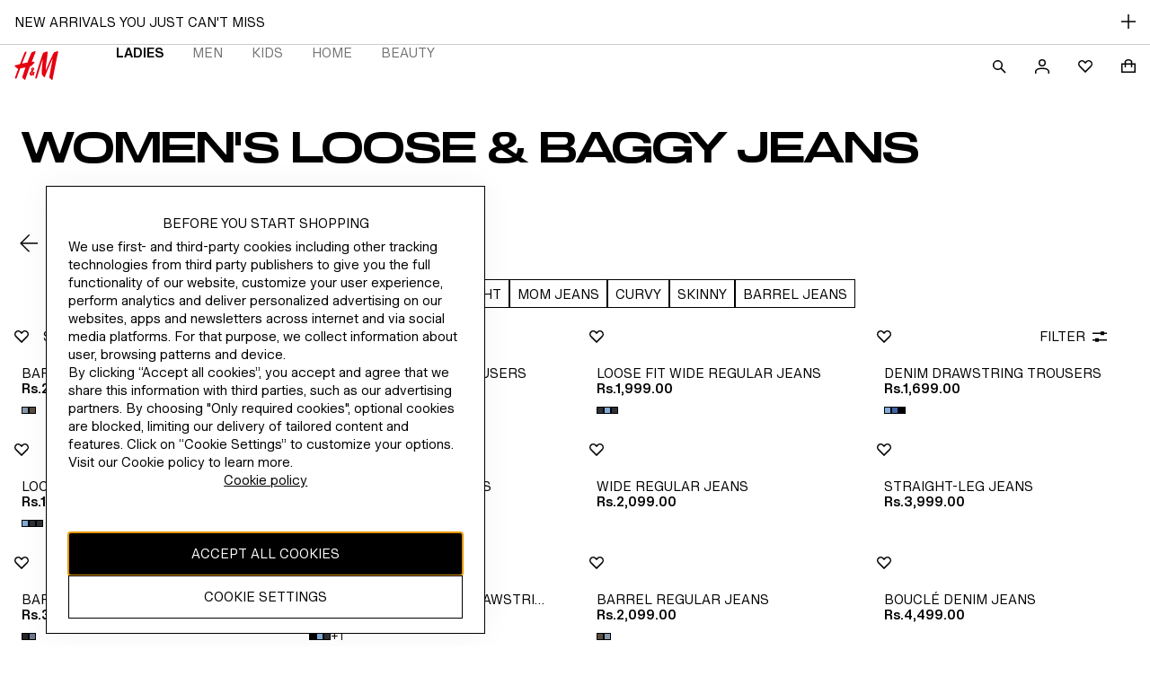

--- FILE ---
content_type: text/css; charset=UTF-8
request_url: https://www2.hm.com/northstar-product-listing/_next/static/css/67793bbbf97e1ad9.css
body_size: 32106
content:
.d76cb2{height:60vh}.d5a938{display:flex;align-items:center;list-style:none;gap:var(--fds-spacing-200-px);padding:0;margin:0;-webkit-padding-start:var(--fds-spacing-200-px);padding-inline-start:var(--fds-spacing-200-px);-webkit-padding-end:var(--fds-spacing-200-px);padding-inline-end:var(--fds-spacing-200-px);flex-wrap:nowrap;overflow-x:scroll;scrollbar-width:none;scroll-snap-type:x proximity;background-color:var(--fds-color-background-default)}.d5a938::-webkit-scrollbar{display:none}.ce6db8{scroll-snap-align:center}@media screen and (min-width:768px){.d5a938{-webkit-padding-start:var(--fds-spacing-300-px);padding-inline-start:var(--fds-spacing-300-px);-webkit-padding-end:var(--fds-spacing-300-px);padding-inline-end:var(--fds-spacing-300-px)}}.c882e7{display:none;width:100%}.f2c039{transition:all .4s ease-in-out}.e8e3af{width:100%;position:fixed;opacity:0;z-index:-1}.e8e3af+.c882e7{display:block}.e8e3af:not(.c6c073){pointer-events:none}.c6c073{opacity:1;z-index:100}.ba253a.ba253a.ba253a{padding-top:var(--fds-spacing-200-px);padding-bottom:var(--fds-spacing-200-px);color:var(--fds-color-text-subtle);cursor:pointer;width:-moz-fit-content;width:fit-content;white-space:nowrap}.ba253a.ba253a.ba253a.f1e324.f1e324{font-size:var(--fds-text-action-m-active-default-size-font-size-rem);line-height:var(--fds-text-action-m-active-default-size-line-height-number);font-variation-settings:var(--fds-text-action-m-active-font-variation-settings);font-family:var(--fds-text-action-m-active-font-family);font-weight:var(--fds-text-action-m-active-font-weight);text-transform:var(--fds-text-action-m-active-text-transform)}html[lang=bg-BG] .ba253a.ba253a.ba253a.f1e324.f1e324{font-size:var(--fds-text-action-m-active-locale-bg-bg-default-size-font-size-rem);line-height:var(--fds-text-action-m-active-locale-bg-bg-default-size-line-height-number);font-family:var(--fds-text-action-m-active-locale-bg-bg-font-family);font-weight:var(--fds-text-action-m-active-locale-bg-bg-font-weight);text-transform:var(--fds-text-action-m-active-locale-bg-bg-text-transform)}html[lang=uk-UA] .ba253a.ba253a.ba253a.f1e324.f1e324{font-size:var(--fds-text-action-m-active-locale-uk-ua-default-size-font-size-rem);line-height:var(--fds-text-action-m-active-locale-uk-ua-default-size-line-height-number);font-family:var(--fds-text-action-m-active-locale-uk-ua-font-family);font-weight:var(--fds-text-action-m-active-locale-uk-ua-font-weight);text-transform:var(--fds-text-action-m-active-locale-uk-ua-text-transform)}html[lang=el-GR] .ba253a.ba253a.ba253a.f1e324.f1e324{font-size:var(--fds-text-action-m-active-locale-el-gr-default-size-font-size-rem);line-height:var(--fds-text-action-m-active-locale-el-gr-default-size-line-height-number);font-family:var(--fds-text-action-m-active-locale-el-gr-font-family);font-weight:var(--fds-text-action-m-active-locale-el-gr-font-weight);text-transform:var(--fds-text-action-m-active-locale-el-gr-text-transform)}html[lang=he-IL] .ba253a.ba253a.ba253a.f1e324.f1e324{font-size:var(--fds-text-action-m-active-locale-he-il-default-size-font-size-rem);line-height:var(--fds-text-action-m-active-locale-he-il-default-size-line-height-number);font-family:var(--fds-text-action-m-active-locale-he-il-font-family);font-weight:var(--fds-text-action-m-active-locale-he-il-font-weight);text-transform:var(--fds-text-action-m-active-locale-he-il-text-transform)}html[lang=zh-TW] .ba253a.ba253a.ba253a.f1e324.f1e324{font-size:var(--fds-text-action-m-active-locale-zh-tw-default-size-font-size-rem);line-height:var(--fds-text-action-m-active-locale-zh-tw-default-size-line-height-number);font-family:var(--fds-text-action-m-active-locale-zh-tw-font-family);font-weight:var(--fds-text-action-m-active-locale-zh-tw-font-weight);text-transform:var(--fds-text-action-m-active-locale-zh-tw-text-transform)}html[lang=zh-MO] .ba253a.ba253a.ba253a.f1e324.f1e324{font-size:var(--fds-text-action-m-active-locale-zh-mo-default-size-font-size-rem);line-height:var(--fds-text-action-m-active-locale-zh-mo-default-size-line-height-number);font-family:var(--fds-text-action-m-active-locale-zh-mo-font-family);font-weight:var(--fds-text-action-m-active-locale-zh-mo-font-weight);text-transform:var(--fds-text-action-m-active-locale-zh-mo-text-transform)}html[lang=zh-HK] .ba253a.ba253a.ba253a.f1e324.f1e324{font-size:var(--fds-text-action-m-active-locale-zh-hk-default-size-font-size-rem);line-height:var(--fds-text-action-m-active-locale-zh-hk-default-size-line-height-number);font-family:var(--fds-text-action-m-active-locale-zh-hk-font-family);font-weight:var(--fds-text-action-m-active-locale-zh-hk-font-weight);text-transform:var(--fds-text-action-m-active-locale-zh-hk-text-transform)}html[lang=ko-KR] .ba253a.ba253a.ba253a.f1e324.f1e324{font-size:var(--fds-text-action-m-active-locale-ko-kr-default-size-font-size-rem);line-height:var(--fds-text-action-m-active-locale-ko-kr-default-size-line-height-number);font-family:var(--fds-text-action-m-active-locale-ko-kr-font-family);font-weight:var(--fds-text-action-m-active-locale-ko-kr-font-weight);text-transform:var(--fds-text-action-m-active-locale-ko-kr-text-transform)}html[lang=ja-JP] .ba253a.ba253a.ba253a.f1e324.f1e324{font-size:var(--fds-text-action-m-active-locale-ja-jp-default-size-font-size-rem);line-height:var(--fds-text-action-m-active-locale-ja-jp-default-size-line-height-number);font-family:var(--fds-text-action-m-active-locale-ja-jp-font-family);font-weight:var(--fds-text-action-m-active-locale-ja-jp-font-weight);text-transform:var(--fds-text-action-m-active-locale-ja-jp-text-transform)}html[lang=vi-VN] .ba253a.ba253a.ba253a.f1e324.f1e324{font-size:var(--fds-text-action-m-active-locale-vi-vn-default-size-font-size-rem);line-height:var(--fds-text-action-m-active-locale-vi-vn-default-size-line-height-number);font-family:var(--fds-text-action-m-active-locale-vi-vn-font-family);font-weight:var(--fds-text-action-m-active-locale-vi-vn-font-weight);text-transform:var(--fds-text-action-m-active-locale-vi-vn-text-transform)}.ba253a.ba253a.ba253a.f1e324.f1e324,.ba253a.ba253a.ba253a:hover{color:var(--fds-color-text-default)}.f63c11{margin:var(--fds-spacing-400-px) var(--fds-spacing-200-px);position:relative}@media screen and (min-width:1024px){.f63c11{margin:var(--fds-spacing-400-px)}}.e39eab{display:flex;flex-direction:column;height:100dvh;gap:var(--fds-spacing-600-px);width:100%}.e39eab.bae8f6{height:800px}.e39eab .f9023d{display:flex;flex-direction:column;height:100%;width:100%;gap:var(--fds-spacing-200-px)}.e39eab .f9023d .a1fc71{flex:1 1}.e39eab .f9023d .d75087{display:flex;flex-direction:column;gap:var(--fds-spacing-200-px)}.e39eab .f9023d .d75087 .bb759c{display:none}@media screen and (min-width:1024px){.e39eab .f9023d .d75087 .bb759c{display:block}.e39eab .f9023d .d75087{width:432px}.e39eab .f9023d{flex-direction:row}}.dab635{display:flex;flex-direction:column;gap:var(--fds-spacing-600-px)}.c5f31f{height:100%;display:flex;overflow:hidden;gap:var(--fds-spacing-300-px);flex-grow:1}.c5f31f .f72594{width:100%}.c5f31f .ea649f{height:800px;display:flex;flex-flow:column;flex-shrink:0;overflow:auto;gap:var(--fds-spacing-300-px);width:432px}.c5f31f .ea649f.f0b357{height:800px}.c5f31f .ea649f .e5a289{flex-grow:1;position:relative;height:100%;padding-bottom:0;overflow:hidden}.b31f94,.c5f31f .ea649f .e5a289{display:flex;flex-direction:column}.b31f94{height:800px;gap:var(--fds-spacing-500-px)}.b31f94.f0b357{height:auto}.a0616e{overflow:hidden;flex-grow:1}.a0616e,.a0616e .ca3df5{display:flex;gap:var(--fds-spacing-300-px)}.a0616e .ca3df5{flex-flow:column;width:100%;flex-shrink:0;overflow:auto}.a0616e .ca3df5 .eae566{flex-grow:1;display:flex;flex-direction:column;overflow:initial}.a0616e .ca3df5 .eae566 .a437fe{height:100%}.a0616e .ca3df5 .eae566 .a437fe [role=tabpanel]:not([hidden]){flex:1 1;display:flex;flex-direction:column;position:relative;overflow:auto}.a0616e .ca3df5 .e5a289{flex-grow:1;position:relative;height:100%}.a0616e .ca3df5 .e5a289,.a6b27c{display:flex;flex-direction:column}.a6b27c{row-gap:var(--fds-spacing-200-px);color:var(--fds-color-text-default)}.ab0e0b{display:flex;gap:var(--fds-spacing-100-px);align-items:flex-start}.efe439:indeterminate:before{transform:scale(1);color:var(--fds-color-fill-selected);content:"―";border-width:0 1px 0 0}.b25456,.b25456+.f05b5a{position:relative;color:var(--fds-color-text-default);cursor:pointer;margin:calc((1.5rem - var(--fds-text-label-m-default-size-font-size-rem) * var(--fds-text-label-m-default-size-line-height-number)) / 2) 0 0!important}.b25456+.f05b5a,.b25456+.f05b5a+.f05b5a{color:var(--fds-color-text-attention);left:calc(-1 * (var(--fds-spacing-100-px)))}.c186f5{display:flex;flex-direction:column;row-gap:var(--fds-spacing-200-px)}.c66a66{-webkit-margin-start:var(--fds-spacing-400-px);margin-inline-start:var(--fds-spacing-400-px)}.be54b8{display:flex;flex-wrap:nowrap;column-gap:var(--fds-spacing-100-px)}.dcae53{fill:var(--fds-color-icon-attention)}.e1e93e{color:var(--fds-color-text-attention)}.b0aeae{font-size:var(--fds-text-label-m-default-size-font-size-rem);line-height:var(--fds-text-label-m-default-size-line-height-number);font-variation-settings:var(--fds-text-label-m-font-variation-settings);font-family:var(--fds-text-label-m-font-family);font-weight:var(--fds-text-label-m-font-weight);text-transform:var(--fds-text-label-m-text-transform)}html[lang=bg-BG] .b0aeae{font-size:var(--fds-text-label-m-locale-bg-bg-default-size-font-size-rem);line-height:var(--fds-text-label-m-locale-bg-bg-default-size-line-height-number);font-family:var(--fds-text-label-m-locale-bg-bg-font-family);font-weight:var(--fds-text-label-m-locale-bg-bg-font-weight);text-transform:var(--fds-text-label-m-locale-bg-bg-text-transform)}html[lang=uk-UA] .b0aeae{font-size:var(--fds-text-label-m-locale-uk-ua-default-size-font-size-rem);line-height:var(--fds-text-label-m-locale-uk-ua-default-size-line-height-number);font-family:var(--fds-text-label-m-locale-uk-ua-font-family);font-weight:var(--fds-text-label-m-locale-uk-ua-font-weight);text-transform:var(--fds-text-label-m-locale-uk-ua-text-transform)}html[lang=el-GR] .b0aeae{font-size:var(--fds-text-label-m-locale-el-gr-default-size-font-size-rem);line-height:var(--fds-text-label-m-locale-el-gr-default-size-line-height-number);font-family:var(--fds-text-label-m-locale-el-gr-font-family);font-weight:var(--fds-text-label-m-locale-el-gr-font-weight);text-transform:var(--fds-text-label-m-locale-el-gr-text-transform)}html[lang=he-IL] .b0aeae{font-size:var(--fds-text-label-m-locale-he-il-default-size-font-size-rem);line-height:var(--fds-text-label-m-locale-he-il-default-size-line-height-number);font-family:var(--fds-text-label-m-locale-he-il-font-family);font-weight:var(--fds-text-label-m-locale-he-il-font-weight);text-transform:var(--fds-text-label-m-locale-he-il-text-transform)}html[lang=zh-TW] .b0aeae{font-size:var(--fds-text-label-m-locale-zh-tw-default-size-font-size-rem);line-height:var(--fds-text-label-m-locale-zh-tw-default-size-line-height-number);font-family:var(--fds-text-label-m-locale-zh-tw-font-family);font-weight:var(--fds-text-label-m-locale-zh-tw-font-weight);text-transform:var(--fds-text-label-m-locale-zh-tw-text-transform)}html[lang=zh-MO] .b0aeae{font-size:var(--fds-text-label-m-locale-zh-mo-default-size-font-size-rem);line-height:var(--fds-text-label-m-locale-zh-mo-default-size-line-height-number);font-family:var(--fds-text-label-m-locale-zh-mo-font-family);font-weight:var(--fds-text-label-m-locale-zh-mo-font-weight);text-transform:var(--fds-text-label-m-locale-zh-mo-text-transform)}html[lang=zh-HK] .b0aeae{font-size:var(--fds-text-label-m-locale-zh-hk-default-size-font-size-rem);line-height:var(--fds-text-label-m-locale-zh-hk-default-size-line-height-number);font-family:var(--fds-text-label-m-locale-zh-hk-font-family);font-weight:var(--fds-text-label-m-locale-zh-hk-font-weight);text-transform:var(--fds-text-label-m-locale-zh-hk-text-transform)}html[lang=ko-KR] .b0aeae{font-size:var(--fds-text-label-m-locale-ko-kr-default-size-font-size-rem);line-height:var(--fds-text-label-m-locale-ko-kr-default-size-line-height-number);font-family:var(--fds-text-label-m-locale-ko-kr-font-family);font-weight:var(--fds-text-label-m-locale-ko-kr-font-weight);text-transform:var(--fds-text-label-m-locale-ko-kr-text-transform)}html[lang=ja-JP] .b0aeae{font-size:var(--fds-text-label-m-locale-ja-jp-default-size-font-size-rem);line-height:var(--fds-text-label-m-locale-ja-jp-default-size-line-height-number);font-family:var(--fds-text-label-m-locale-ja-jp-font-family);font-weight:var(--fds-text-label-m-locale-ja-jp-font-weight);text-transform:var(--fds-text-label-m-locale-ja-jp-text-transform)}html[lang=vi-VN] .b0aeae{font-size:var(--fds-text-label-m-locale-vi-vn-default-size-font-size-rem);line-height:var(--fds-text-label-m-locale-vi-vn-default-size-line-height-number);font-family:var(--fds-text-label-m-locale-vi-vn-font-family);font-weight:var(--fds-text-label-m-locale-vi-vn-font-weight);text-transform:var(--fds-text-label-m-locale-vi-vn-text-transform)}.b0aeae{max-width:200px;pointer-events:none}.c71353{color:var(--fds-color-text-default)}.bf1897{width:100%;height:500px;position:relative}.bf1897.d8b98e{height:450px}.bf1897 .b6a369{position:absolute;top:0;width:100%;inset-inline-start:0}.cf83c2{bottom:0;width:100%;background-color:var(--fds-color-background-overlay)}@media screen and (min-width:768px){.bf1897,.bf1897.d8b98e{height:800px}}.a73e08{height:100%;width:100%;position:absolute;inset-inline-start:0;top:0}.ada564{overflow:hidden;transition:height .3s ease,opacity .3s ease-in-out}.a54133{padding-bottom:var(--fds-spacing-200-px)}.aea413{min-height:48px;display:flex;column-gap:var(--fds-spacing-200-px);-webkit-padding-start:var(--fds-spacing-200-px);padding-inline-start:var(--fds-spacing-200-px);align-items:center;color:var(--fds-color-text-default);fill:var(--fds-color-icon-default)}.f11a5e{background-color:var(--fds-color-fill-success)}.d8a439{background-color:var(--fds-color-fill-info)}.e7184f{background-color:var(--fds-color-fill-warning)}.f2f16b{background-color:var(--fds-color-fill-attention)}.d13489.d13489{font-size:var(--fds-text-body-m-default-size-font-size-rem);line-height:var(--fds-text-body-m-default-size-line-height-number);font-variation-settings:var(--fds-text-body-m-font-variation-settings);font-family:var(--fds-text-body-m-font-family);font-weight:var(--fds-text-body-m-font-weight);text-transform:var(--fds-text-body-m-text-transform)}html[lang=bg-BG] .d13489.d13489{font-size:var(--fds-text-body-m-locale-bg-bg-default-size-font-size-rem);line-height:var(--fds-text-body-m-locale-bg-bg-default-size-line-height-number);font-family:var(--fds-text-body-m-locale-bg-bg-font-family);font-weight:var(--fds-text-body-m-locale-bg-bg-font-weight);text-transform:var(--fds-text-body-m-locale-bg-bg-text-transform)}html[lang=uk-UA] .d13489.d13489{font-size:var(--fds-text-body-m-locale-uk-ua-default-size-font-size-rem);line-height:var(--fds-text-body-m-locale-uk-ua-default-size-line-height-number);font-family:var(--fds-text-body-m-locale-uk-ua-font-family);font-weight:var(--fds-text-body-m-locale-uk-ua-font-weight);text-transform:var(--fds-text-body-m-locale-uk-ua-text-transform)}html[lang=el-GR] .d13489.d13489{font-size:var(--fds-text-body-m-locale-el-gr-default-size-font-size-rem);line-height:var(--fds-text-body-m-locale-el-gr-default-size-line-height-number);font-family:var(--fds-text-body-m-locale-el-gr-font-family);font-weight:var(--fds-text-body-m-locale-el-gr-font-weight);text-transform:var(--fds-text-body-m-locale-el-gr-text-transform)}html[lang=he-IL] .d13489.d13489{font-size:var(--fds-text-body-m-locale-he-il-default-size-font-size-rem);line-height:var(--fds-text-body-m-locale-he-il-default-size-line-height-number);font-family:var(--fds-text-body-m-locale-he-il-font-family);font-weight:var(--fds-text-body-m-locale-he-il-font-weight);text-transform:var(--fds-text-body-m-locale-he-il-text-transform)}html[lang=zh-TW] .d13489.d13489{font-size:var(--fds-text-body-m-locale-zh-tw-default-size-font-size-rem);line-height:var(--fds-text-body-m-locale-zh-tw-default-size-line-height-number);font-family:var(--fds-text-body-m-locale-zh-tw-font-family);font-weight:var(--fds-text-body-m-locale-zh-tw-font-weight);text-transform:var(--fds-text-body-m-locale-zh-tw-text-transform)}html[lang=zh-MO] .d13489.d13489{font-size:var(--fds-text-body-m-locale-zh-mo-default-size-font-size-rem);line-height:var(--fds-text-body-m-locale-zh-mo-default-size-line-height-number);font-family:var(--fds-text-body-m-locale-zh-mo-font-family);font-weight:var(--fds-text-body-m-locale-zh-mo-font-weight);text-transform:var(--fds-text-body-m-locale-zh-mo-text-transform)}html[lang=zh-HK] .d13489.d13489{font-size:var(--fds-text-body-m-locale-zh-hk-default-size-font-size-rem);line-height:var(--fds-text-body-m-locale-zh-hk-default-size-line-height-number);font-family:var(--fds-text-body-m-locale-zh-hk-font-family);font-weight:var(--fds-text-body-m-locale-zh-hk-font-weight);text-transform:var(--fds-text-body-m-locale-zh-hk-text-transform)}html[lang=ko-KR] .d13489.d13489{font-size:var(--fds-text-body-m-locale-ko-kr-default-size-font-size-rem);line-height:var(--fds-text-body-m-locale-ko-kr-default-size-line-height-number);font-family:var(--fds-text-body-m-locale-ko-kr-font-family);font-weight:var(--fds-text-body-m-locale-ko-kr-font-weight);text-transform:var(--fds-text-body-m-locale-ko-kr-text-transform)}html[lang=ja-JP] .d13489.d13489{font-size:var(--fds-text-body-m-locale-ja-jp-default-size-font-size-rem);line-height:var(--fds-text-body-m-locale-ja-jp-default-size-line-height-number);font-family:var(--fds-text-body-m-locale-ja-jp-font-family);font-weight:var(--fds-text-body-m-locale-ja-jp-font-weight);text-transform:var(--fds-text-body-m-locale-ja-jp-text-transform)}html[lang=vi-VN] .d13489.d13489{font-size:var(--fds-text-body-m-locale-vi-vn-default-size-font-size-rem);line-height:var(--fds-text-body-m-locale-vi-vn-default-size-line-height-number);font-family:var(--fds-text-body-m-locale-vi-vn-font-family);font-weight:var(--fds-text-body-m-locale-vi-vn-font-weight);text-transform:var(--fds-text-body-m-locale-vi-vn-text-transform)}.d13489.d13489{flex:1 1;padding:var(--fds-spacing-200-px) 0}.b672be{-webkit-margin-end:var(--fds-spacing-50-px);margin-inline-end:var(--fds-spacing-50-px)}.b672be:focus-visible{outline-offset:-4px}.ef5e03:not(:last-child){border-bottom:1px solid var(--base-tertiary-interactive)}.ef5e03 .a44e76{padding-top:var(--fds-spacing-100-px);margin-bottom:var(--fds-spacing-100-px)}.ef5e03 .cec209{margin:var(--fds-spacing-0-px)}.ef5e03 .cec209 .b78aea{font-size:var(--fds-text-action-m-default-size-font-size-rem);line-height:var(--fds-text-action-m-default-size-line-height-number);font-variation-settings:var(--fds-text-action-m-font-variation-settings);font-family:var(--fds-text-action-m-font-family);font-weight:var(--fds-text-action-m-font-weight);text-transform:var(--fds-text-action-m-text-transform)}html[lang=bg-BG] .ef5e03 .cec209 .b78aea{font-size:var(--fds-text-action-m-locale-bg-bg-default-size-font-size-rem);line-height:var(--fds-text-action-m-locale-bg-bg-default-size-line-height-number);font-family:var(--fds-text-action-m-locale-bg-bg-font-family);font-weight:var(--fds-text-action-m-locale-bg-bg-font-weight);text-transform:var(--fds-text-action-m-locale-bg-bg-text-transform)}html[lang=uk-UA] .ef5e03 .cec209 .b78aea{font-size:var(--fds-text-action-m-locale-uk-ua-default-size-font-size-rem);line-height:var(--fds-text-action-m-locale-uk-ua-default-size-line-height-number);font-family:var(--fds-text-action-m-locale-uk-ua-font-family);font-weight:var(--fds-text-action-m-locale-uk-ua-font-weight);text-transform:var(--fds-text-action-m-locale-uk-ua-text-transform)}html[lang=el-GR] .ef5e03 .cec209 .b78aea{font-size:var(--fds-text-action-m-locale-el-gr-default-size-font-size-rem);line-height:var(--fds-text-action-m-locale-el-gr-default-size-line-height-number);font-family:var(--fds-text-action-m-locale-el-gr-font-family);font-weight:var(--fds-text-action-m-locale-el-gr-font-weight);text-transform:var(--fds-text-action-m-locale-el-gr-text-transform)}html[lang=he-IL] .ef5e03 .cec209 .b78aea{font-size:var(--fds-text-action-m-locale-he-il-default-size-font-size-rem);line-height:var(--fds-text-action-m-locale-he-il-default-size-line-height-number);font-family:var(--fds-text-action-m-locale-he-il-font-family);font-weight:var(--fds-text-action-m-locale-he-il-font-weight);text-transform:var(--fds-text-action-m-locale-he-il-text-transform)}html[lang=zh-TW] .ef5e03 .cec209 .b78aea{font-size:var(--fds-text-action-m-locale-zh-tw-default-size-font-size-rem);line-height:var(--fds-text-action-m-locale-zh-tw-default-size-line-height-number);font-family:var(--fds-text-action-m-locale-zh-tw-font-family);font-weight:var(--fds-text-action-m-locale-zh-tw-font-weight);text-transform:var(--fds-text-action-m-locale-zh-tw-text-transform)}html[lang=zh-MO] .ef5e03 .cec209 .b78aea{font-size:var(--fds-text-action-m-locale-zh-mo-default-size-font-size-rem);line-height:var(--fds-text-action-m-locale-zh-mo-default-size-line-height-number);font-family:var(--fds-text-action-m-locale-zh-mo-font-family);font-weight:var(--fds-text-action-m-locale-zh-mo-font-weight);text-transform:var(--fds-text-action-m-locale-zh-mo-text-transform)}html[lang=zh-HK] .ef5e03 .cec209 .b78aea{font-size:var(--fds-text-action-m-locale-zh-hk-default-size-font-size-rem);line-height:var(--fds-text-action-m-locale-zh-hk-default-size-line-height-number);font-family:var(--fds-text-action-m-locale-zh-hk-font-family);font-weight:var(--fds-text-action-m-locale-zh-hk-font-weight);text-transform:var(--fds-text-action-m-locale-zh-hk-text-transform)}html[lang=ko-KR] .ef5e03 .cec209 .b78aea{font-size:var(--fds-text-action-m-locale-ko-kr-default-size-font-size-rem);line-height:var(--fds-text-action-m-locale-ko-kr-default-size-line-height-number);font-family:var(--fds-text-action-m-locale-ko-kr-font-family);font-weight:var(--fds-text-action-m-locale-ko-kr-font-weight);text-transform:var(--fds-text-action-m-locale-ko-kr-text-transform)}html[lang=ja-JP] .ef5e03 .cec209 .b78aea{font-size:var(--fds-text-action-m-locale-ja-jp-default-size-font-size-rem);line-height:var(--fds-text-action-m-locale-ja-jp-default-size-line-height-number);font-family:var(--fds-text-action-m-locale-ja-jp-font-family);font-weight:var(--fds-text-action-m-locale-ja-jp-font-weight);text-transform:var(--fds-text-action-m-locale-ja-jp-text-transform)}html[lang=vi-VN] .ef5e03 .cec209 .b78aea{font-size:var(--fds-text-action-m-locale-vi-vn-default-size-font-size-rem);line-height:var(--fds-text-action-m-locale-vi-vn-default-size-line-height-number);font-family:var(--fds-text-action-m-locale-vi-vn-font-family);font-weight:var(--fds-text-action-m-locale-vi-vn-font-weight);text-transform:var(--fds-text-action-m-locale-vi-vn-text-transform)}.ef5e03 .cec209 .b78aea{background-color:transparent;min-height:48px;display:flex;border:0;cursor:pointer;padding-top:var(--fds-spacing-200-px);padding-bottom:var(--fds-spacing-200-px);-webkit-padding-start:var(--fds-spacing-0-px);padding-inline-start:var(--fds-spacing-0-px);-webkit-padding-end:var(--fds-spacing-0-px);padding-inline-end:var(--fds-spacing-0-px);width:100%;text-align:start;gap:var(--fds-spacing-100-px);color:var(--fds-color-text-default)}.ef5e03 .cec209 .b78aea:focus,.ef5e03 .cec209 .b78aea:hover,.ef5e03 .cec209 .ec90fa{color:var(--fds-color-text-subtle)}.ef5e03 .cec209 .a1d27e,.ef5e03 .cec209 .cd8225{fill:currentColor;min-width:16px}.ef5e03 .cec209 .a1d27e{-webkit-margin-start:auto;margin-inline-start:auto}.ef5e03 .fbc392{margin-bottom:var(--fds-spacing-200-px);font-style:normal}.ef5e03 .fbc392 .c0701b{display:block}.ef5e03 .fbc392 .c0701b:not(:last-child){margin-bottom:var(--fds-spacing-100-px)}.ef5e03 .fbc392 .cb788f{direction:ltr;display:inline-block}.ef5e03 .ffd252{display:flex;gap:var(--fds-spacing-200-px);-webkit-padding-end:var(--fds-spacing-300-px);padding-inline-end:var(--fds-spacing-300-px);margin-bottom:var(--fds-spacing-300-px)}.ef5e03 .ffd252 ul{margin:var(--fds-spacing-0-px)}.ef5e03 .b642d4{transition-property:height,opacity;transition-timing-function:ease,ease-in-out}.ef5e03 .b642d4 .fdb287{margin-bottom:var(--fds-spacing-200-px)}.ef5e03 .b642d4 .fdb287 .a56387{margin:var(--fds-spacing-300-px) var(--fds-spacing-0-px) var(--fds-spacing-300-px) var(--fds-spacing-0-px)}.ef5e03 .b53485{display:flex;flex-flow:column;gap:var(--fds-spacing-100-px);flex-wrap:wrap;margin-bottom:var(--fds-spacing-200-px)}.ef5e03 .bd139c{position:absolute;width:1px;height:1px;overflow:hidden}.e176cf{list-style:none}.e176cf,.e176cf .f09be2{padding:var(--fds-spacing-0-px)}.e176cf .f09be2{display:flex;flex-wrap:wrap;gap:var(--fds-spacing-50-px);margin-bottom:var(--fds-spacing-200-px)}.e176cf .f09be2 .ea0701,.fa6c70{display:flex}.fa6c70{margin-top:var(--fds-spacing-200-px);margin-bottom:var(--fds-spacing-200-px)}.f9a4ad{gap:var(--fds-spacing-100-px)}.f9a4ad,.f9a4ad .a95ada{display:flex;align-items:center}.f9a4ad .a95ada{gap:var(--fds-spacing-50-px)}.f9a4ad .a95ada .b044ad{-webkit-margin-end:var(--fds-spacing-50-px);margin-inline-end:var(--fds-spacing-50-px)}.a7a2e8{display:flex;flex-flow:row;gap:var(--fds-spacing-400-px);flex-wrap:wrap}.a7a2e8 .b42f6d{border:1px solid var(--base-secondary-interactive)}.a7a2e8 .dfe32b{margin:var(--fds-spacing-0-px) auto}.a2dac5{margin:var(--fds-spacing-0-px)}.a2dac5:not(:last-of-type){margin-bottom:var(--fds-spacing-200-px)}.a2dac5 .c008cb{padding-bottom:var(--fds-spacing-200-px)}.a2dac5 .a7f9bc{-webkit-margin-start:var(--fds-spacing-0-px);margin-inline-start:var(--fds-spacing-0-px)}.a2dac5 .a7f9bc:not(:last-child){margin-bottom:var(--fds-spacing-50-px)}.a2dac5 .cbf6c0{display:flex;flex-flow:row;gap:var(--fds-spacing-400-px)}.a2dac5 .cbf6c0 .c6a83d{width:79px;flex-basis:79px}.a2dac5 .cbf6c0 .c7a0ab{direction:ltr;display:inline-block}.dda83f{overflow:auto;-webkit-overflow-scrolling:touch;margin:0;position:relative;height:100%;-webkit-padding-end:var(--fds-spacing-100-px);padding-inline-end:var(--fds-spacing-100-px)}.dda83f>div:not(:last-child){border-bottom:1px solid var(--base-tertiary-interactive)}.c44378{margin-top:var(--fds-spacing-300-px)}.c44378 .f8d336{color:var(--fds-color-text-default)}.c44378 .f6709d{width:100%;margin-top:var(--fds-spacing-300-px)}.ad5807{height:100%}.ad5807 [role=tablist]{flex-shrink:0}.ad5807 [role=tabpanel]:not([hidden]){flex:1 1;display:flex;flex-direction:column;position:relative;overflow:auto;height:100%}.cbde81{width:100%;height:100vh;position:relative}.cbde81.b9ce4c{height:960px;max-height:960px}.f7b69a{display:flex;flex-flow:column;gap:var(--fds-spacing-600-px)}.f7b69a.f99d6d{height:800px;max-height:800px}.f7b69a .a88139{font-style:normal}.f7b69a .e5b4b8{display:flex;flex-flow:column;justify-content:space-between;gap:var(--fds-spacing-100-px);margin-bottom:var(--fds-spacing-200-px)}.f7b69a .e5b4b8>a{margin:0 auto}.d2a761{display:flex;flex-direction:column;gap:var(--fds-spacing-200-px)}.d2a761 .b86ca5{list-style:none;display:flex;flex-flow:wrap;margin:0;padding:0;column-gap:var(--fds-spacing-200-px)}.d7b6c5{min-height:56px}.f85233{text-align:left;margin:var(--fds-spacing-300-px) var(--fds-spacing-200-px) var(--fds-spacing-600-px) var(--fds-spacing-200-px)}.f85233:dir(rtl){text-align:right}.f377b4{color:var(--fds-color-text-discount)}.ffd2db div{scrollbar-width:none}.ffd2db div::-webkit-scrollbar{display:none}.a137fa{margin-top:var(--fds-spacing-800-px)}.b37787{margin-bottom:var(--fds-spacing-50-px)}.b37787:last-child{margin-bottom:0}.e55888{display:none!important}.e0c635{margin-bottom:var(--fds-spacing-300-px)}.e0c635 button[aria-pressed=false] svg{display:none}.db9a74{margin-top:var(--fds-spacing-400-px)}.bc4483>div{padding-right:var(--fds-spacing-200-px)}.ca9243{margin:0}.c5a153{display:flex;flex-direction:column;gap:var(--fds-spacing-100-px)}.d66cec{height:0;width:0;overflow:hidden}@media screen and (min-width:768px){.f85233{margin:var(--fds-spacing-600-px) var(--fds-spacing-300-px) var(--fds-spacing-800-px) var(--fds-spacing-300-px)}.a137fa{margin-top:var(--fds-spacing-1200-px)}}.b1bb6f{background:var(--fds-color-background-default);border:1px solid var(--fds-color-border-subtler);display:flex;flex-direction:column;align-items:flex-start;padding:0 var(--fds-spacing-200-px)}.c98b7f{color:var(--fds-color-text-subtle);display:flex;align-items:center}.e8238e{opacity:0;height:0;overflow:hidden}.fbe4f4{display:flex;justify-content:space-between;align-items:flex-start;gap:var(--fds-spacing-300-px);align-self:stretch}.ef7e53{padding:var(--fds-spacing-200-px) 0;text-align:unset}.ef7e53 .b0a610{justify-content:flex-start}.b0a610{color:var(--fds-color-text-default);justify-content:center}.c72cd0{display:flex;justify-content:space-between;align-items:flex-start;align-self:stretch}.c72cd0.eaaf26{margin-bottom:var(--fds-spacing-200-px)}.da0c07{font-size:var(--fds-text-heading-m-default-size-font-size-rem);line-height:var(--fds-text-heading-m-default-size-line-height-number);font-variation-settings:var(--fds-text-heading-m-font-variation-settings);font-family:var(--fds-text-heading-m-font-family);font-weight:var(--fds-text-heading-m-font-weight);text-transform:var(--fds-text-heading-m-text-transform)}html[lang=bg-BG] .da0c07{font-size:var(--fds-text-heading-m-locale-bg-bg-default-size-font-size-rem);line-height:var(--fds-text-heading-m-locale-bg-bg-default-size-line-height-number);font-family:var(--fds-text-heading-m-locale-bg-bg-font-family);font-weight:var(--fds-text-heading-m-locale-bg-bg-font-weight);text-transform:var(--fds-text-heading-m-locale-bg-bg-text-transform)}html[lang=uk-UA] .da0c07{font-size:var(--fds-text-heading-m-locale-uk-ua-default-size-font-size-rem);line-height:var(--fds-text-heading-m-locale-uk-ua-default-size-line-height-number);font-family:var(--fds-text-heading-m-locale-uk-ua-font-family);font-weight:var(--fds-text-heading-m-locale-uk-ua-font-weight);text-transform:var(--fds-text-heading-m-locale-uk-ua-text-transform)}html[lang=el-GR] .da0c07{font-size:var(--fds-text-heading-m-locale-el-gr-default-size-font-size-rem);line-height:var(--fds-text-heading-m-locale-el-gr-default-size-line-height-number);font-family:var(--fds-text-heading-m-locale-el-gr-font-family);font-weight:var(--fds-text-heading-m-locale-el-gr-font-weight);text-transform:var(--fds-text-heading-m-locale-el-gr-text-transform)}html[lang=he-IL] .da0c07{font-size:var(--fds-text-heading-m-locale-he-il-default-size-font-size-rem);line-height:var(--fds-text-heading-m-locale-he-il-default-size-line-height-number);font-family:var(--fds-text-heading-m-locale-he-il-font-family);font-weight:var(--fds-text-heading-m-locale-he-il-font-weight);text-transform:var(--fds-text-heading-m-locale-he-il-text-transform)}html[lang=zh-TW] .da0c07{font-size:var(--fds-text-heading-m-locale-zh-tw-default-size-font-size-rem);line-height:var(--fds-text-heading-m-locale-zh-tw-default-size-line-height-number);font-family:var(--fds-text-heading-m-locale-zh-tw-font-family);font-weight:var(--fds-text-heading-m-locale-zh-tw-font-weight);text-transform:var(--fds-text-heading-m-locale-zh-tw-text-transform)}html[lang=zh-MO] .da0c07{font-size:var(--fds-text-heading-m-locale-zh-mo-default-size-font-size-rem);line-height:var(--fds-text-heading-m-locale-zh-mo-default-size-line-height-number);font-family:var(--fds-text-heading-m-locale-zh-mo-font-family);font-weight:var(--fds-text-heading-m-locale-zh-mo-font-weight);text-transform:var(--fds-text-heading-m-locale-zh-mo-text-transform)}html[lang=zh-HK] .da0c07{font-size:var(--fds-text-heading-m-locale-zh-hk-default-size-font-size-rem);line-height:var(--fds-text-heading-m-locale-zh-hk-default-size-line-height-number);font-family:var(--fds-text-heading-m-locale-zh-hk-font-family);font-weight:var(--fds-text-heading-m-locale-zh-hk-font-weight);text-transform:var(--fds-text-heading-m-locale-zh-hk-text-transform)}html[lang=ko-KR] .da0c07{font-size:var(--fds-text-heading-m-locale-ko-kr-default-size-font-size-rem);line-height:var(--fds-text-heading-m-locale-ko-kr-default-size-line-height-number);font-family:var(--fds-text-heading-m-locale-ko-kr-font-family);font-weight:var(--fds-text-heading-m-locale-ko-kr-font-weight);text-transform:var(--fds-text-heading-m-locale-ko-kr-text-transform)}html[lang=ja-JP] .da0c07{font-size:var(--fds-text-heading-m-locale-ja-jp-default-size-font-size-rem);line-height:var(--fds-text-heading-m-locale-ja-jp-default-size-line-height-number);font-family:var(--fds-text-heading-m-locale-ja-jp-font-family);font-weight:var(--fds-text-heading-m-locale-ja-jp-font-weight);text-transform:var(--fds-text-heading-m-locale-ja-jp-text-transform)}html[lang=vi-VN] .da0c07{font-size:var(--fds-text-heading-m-locale-vi-vn-default-size-font-size-rem);line-height:var(--fds-text-heading-m-locale-vi-vn-default-size-line-height-number);font-family:var(--fds-text-heading-m-locale-vi-vn-font-family);font-weight:var(--fds-text-heading-m-locale-vi-vn-font-weight);text-transform:var(--fds-text-heading-m-locale-vi-vn-text-transform)}.da0c07.dd3332{color:var(--fds-black-friday-palette-text,var(--fds-color-text-default))}.da0c07.a12457{color:var(--fds-sale-palette-text,var(--fds-color-text-default))}.da0c07.e6ca9b{color:var(--fds-deals-palette-text,var(--fds-color-text-default))}.da0c07.a5211d{color:var(--fds-cyber-monday-palette-text,var(--fds-color-text-default))}.da0c07.d05c52{color:var(--fds-on-dark-image-palette-text,var(--fds-color-text-default))}.da0c07.f6d615{color:var(--fds-on-light-image-palette-text,var(--fds-color-text-default))}.da0c07.e9ee34{color:var(--fds-gift-giving-palette-text,var(--fds-color-text-default))}.da0c07.c74303{color:var(--fds-default-palette-text,var(--fds-color-text-default))}.da0c07{margin:0}.b9058c{display:flex;align-items:center;justify-content:space-between;align-self:stretch}.dadee3{justify-content:flex-end}.f7b417{margin-bottom:var(--fds-spacing-200-px)}@media screen and (min-width:1024px){.b1bb6f{padding:0 var(--fds-spacing-300-px)}}.a2abc2{display:grid;align-items:center}.a2abc2 .d20cbd{position:absolute}.a2abc2 .eff1fe{overflow:scroll;scrollbar-width:none;-webkit-margin-start:var(--fds-spacing-200-px);margin-inline-start:var(--fds-spacing-200-px)}.a2abc2 .eff1fe::-webkit-scrollbar{display:none}.a2abc2 .eff1fe.fce63e{-webkit-margin-start:56px;margin-inline-start:56px}.a2abc2 .eff1fe.efed3f{-webkit-border-after:1px solid var(--fds-color-border-subtler);border-block-end:1px solid var(--fds-color-border-subtler);-webkit-margin-start:0;margin-inline-start:0;height:48px;overflow:unset}.cbccc0{display:flex;list-style-type:none;overflow-x:auto;overflow-y:hidden;flex-direction:row;-ms-overflow-style:none;scrollbar-width:none;align-items:center;padding:0}.cbccc0.b90f0b{overflow-x:auto;gap:8px}.cbccc0.b90f0b:hover{overflow-x:auto;scrollbar-width:thin}.cbccc0.b90f0b.efed3f{margin:0;gap:var(--fds-spacing-200-px);padding-inline:var(--fds-spacing-200-px)}.cbccc0::-webkit-scrollbar{display:none}.cbccc0 .e0ead1{color:var(--fds-color-text-subtle);min-width:-moz-fit-content;min-width:fit-content;text-align:center;text-decoration:none}.cbccc0 .e0ead1:active,.cbccc0 .e0ead1:hover{color:var(--fds-color-text-default);text-decoration:none}.cbccc0 .e0ead1.efed3f{display:flex;align-items:center;justify-content:center}.cbccc0 .b83939{font-size:var(--fds-text-nav-s-default-size-font-size-rem);line-height:var(--fds-text-nav-s-default-size-line-height-number);-webkit-text-decoration:var(--fds-text-nav-s-text-decoration);text-decoration:var(--fds-text-nav-s-text-decoration);font-variation-settings:var(--fds-text-nav-s-font-variation-settings);font-family:var(--fds-text-nav-s-font-family);font-weight:var(--fds-text-nav-s-font-weight);text-transform:var(--fds-text-nav-s-text-transform)}html[lang=bg-BG] .cbccc0 .b83939{font-size:var(--fds-text-nav-s-locale-bg-bg-default-size-font-size-rem);line-height:var(--fds-text-nav-s-locale-bg-bg-default-size-line-height-number);-webkit-text-decoration:var(--fds-text-nav-s-locale-bg-bg-text-decoration);text-decoration:var(--fds-text-nav-s-locale-bg-bg-text-decoration);font-family:var(--fds-text-nav-s-locale-bg-bg-font-family);font-weight:var(--fds-text-nav-s-locale-bg-bg-font-weight);text-transform:var(--fds-text-nav-s-locale-bg-bg-text-transform)}html[lang=uk-UA] .cbccc0 .b83939{font-size:var(--fds-text-nav-s-locale-uk-ua-default-size-font-size-rem);line-height:var(--fds-text-nav-s-locale-uk-ua-default-size-line-height-number);-webkit-text-decoration:var(--fds-text-nav-s-locale-uk-ua-text-decoration);text-decoration:var(--fds-text-nav-s-locale-uk-ua-text-decoration);font-family:var(--fds-text-nav-s-locale-uk-ua-font-family);font-weight:var(--fds-text-nav-s-locale-uk-ua-font-weight);text-transform:var(--fds-text-nav-s-locale-uk-ua-text-transform)}html[lang=el-GR] .cbccc0 .b83939{font-size:var(--fds-text-nav-s-locale-el-gr-default-size-font-size-rem);line-height:var(--fds-text-nav-s-locale-el-gr-default-size-line-height-number);-webkit-text-decoration:var(--fds-text-nav-s-locale-el-gr-text-decoration);text-decoration:var(--fds-text-nav-s-locale-el-gr-text-decoration);font-family:var(--fds-text-nav-s-locale-el-gr-font-family);font-weight:var(--fds-text-nav-s-locale-el-gr-font-weight);text-transform:var(--fds-text-nav-s-locale-el-gr-text-transform)}html[lang=he-IL] .cbccc0 .b83939{font-size:var(--fds-text-nav-s-locale-he-il-default-size-font-size-rem);line-height:var(--fds-text-nav-s-locale-he-il-default-size-line-height-number);-webkit-text-decoration:var(--fds-text-nav-s-locale-he-il-text-decoration);text-decoration:var(--fds-text-nav-s-locale-he-il-text-decoration);font-family:var(--fds-text-nav-s-locale-he-il-font-family);font-weight:var(--fds-text-nav-s-locale-he-il-font-weight);text-transform:var(--fds-text-nav-s-locale-he-il-text-transform)}html[lang=zh-TW] .cbccc0 .b83939{font-size:var(--fds-text-nav-s-locale-zh-tw-default-size-font-size-rem);line-height:var(--fds-text-nav-s-locale-zh-tw-default-size-line-height-number);-webkit-text-decoration:var(--fds-text-nav-s-locale-zh-tw-text-decoration);text-decoration:var(--fds-text-nav-s-locale-zh-tw-text-decoration);font-family:var(--fds-text-nav-s-locale-zh-tw-font-family);font-weight:var(--fds-text-nav-s-locale-zh-tw-font-weight);text-transform:var(--fds-text-nav-s-locale-zh-tw-text-transform)}html[lang=zh-MO] .cbccc0 .b83939{font-size:var(--fds-text-nav-s-locale-zh-mo-default-size-font-size-rem);line-height:var(--fds-text-nav-s-locale-zh-mo-default-size-line-height-number);-webkit-text-decoration:var(--fds-text-nav-s-locale-zh-mo-text-decoration);text-decoration:var(--fds-text-nav-s-locale-zh-mo-text-decoration);font-family:var(--fds-text-nav-s-locale-zh-mo-font-family);font-weight:var(--fds-text-nav-s-locale-zh-mo-font-weight);text-transform:var(--fds-text-nav-s-locale-zh-mo-text-transform)}html[lang=zh-HK] .cbccc0 .b83939{font-size:var(--fds-text-nav-s-locale-zh-hk-default-size-font-size-rem);line-height:var(--fds-text-nav-s-locale-zh-hk-default-size-line-height-number);-webkit-text-decoration:var(--fds-text-nav-s-locale-zh-hk-text-decoration);text-decoration:var(--fds-text-nav-s-locale-zh-hk-text-decoration);font-family:var(--fds-text-nav-s-locale-zh-hk-font-family);font-weight:var(--fds-text-nav-s-locale-zh-hk-font-weight);text-transform:var(--fds-text-nav-s-locale-zh-hk-text-transform)}html[lang=ko-KR] .cbccc0 .b83939{font-size:var(--fds-text-nav-s-locale-ko-kr-default-size-font-size-rem);line-height:var(--fds-text-nav-s-locale-ko-kr-default-size-line-height-number);-webkit-text-decoration:var(--fds-text-nav-s-locale-ko-kr-text-decoration);text-decoration:var(--fds-text-nav-s-locale-ko-kr-text-decoration);font-family:var(--fds-text-nav-s-locale-ko-kr-font-family);font-weight:var(--fds-text-nav-s-locale-ko-kr-font-weight);text-transform:var(--fds-text-nav-s-locale-ko-kr-text-transform)}html[lang=ja-JP] .cbccc0 .b83939{font-size:var(--fds-text-nav-s-locale-ja-jp-default-size-font-size-rem);line-height:var(--fds-text-nav-s-locale-ja-jp-default-size-line-height-number);-webkit-text-decoration:var(--fds-text-nav-s-locale-ja-jp-text-decoration);text-decoration:var(--fds-text-nav-s-locale-ja-jp-text-decoration);font-family:var(--fds-text-nav-s-locale-ja-jp-font-family);font-weight:var(--fds-text-nav-s-locale-ja-jp-font-weight);text-transform:var(--fds-text-nav-s-locale-ja-jp-text-transform)}html[lang=vi-VN] .cbccc0 .b83939{font-size:var(--fds-text-nav-s-locale-vi-vn-default-size-font-size-rem);line-height:var(--fds-text-nav-s-locale-vi-vn-default-size-line-height-number);-webkit-text-decoration:var(--fds-text-nav-s-locale-vi-vn-text-decoration);text-decoration:var(--fds-text-nav-s-locale-vi-vn-text-decoration);font-family:var(--fds-text-nav-s-locale-vi-vn-font-family);font-weight:var(--fds-text-nav-s-locale-vi-vn-font-weight);text-transform:var(--fds-text-nav-s-locale-vi-vn-text-transform)}.cbccc0 .b83939{align-items:center;color:var(--fds-color-text-default);display:inline-flex;gap:var(--fds-spacing-50-px);height:32px;white-space:nowrap;border:1px solid var(--fds-color-text-default);padding:var(--fds-spacing-100-px)}.cbccc0 .b83939.efed3f{border:0;color:var(--fds-color-text-subtle);padding-block:var(--fds-spacing-200-px);padding-inline:var(--fds-spacing-0-px);height:48px;-webkit-border-after:1px solid transparent;border-block-end:1px solid transparent}.cbccc0 .d8574d{color:var(--fds-color-text-subtle);font-weight:600}.cbccc0 .f89507{font-size:var(--fds-text-nav-s-active-default-size-font-size-rem);line-height:var(--fds-text-nav-s-active-default-size-line-height-number);-webkit-text-decoration:var(--fds-text-nav-s-active-text-decoration);text-decoration:var(--fds-text-nav-s-active-text-decoration);font-variation-settings:var(--fds-text-nav-s-active-font-variation-settings);font-family:var(--fds-text-nav-s-active-font-family);font-weight:var(--fds-text-nav-s-active-font-weight);text-transform:var(--fds-text-nav-s-active-text-transform)}html[lang=bg-BG] .cbccc0 .f89507{font-size:var(--fds-text-nav-s-active-locale-bg-bg-default-size-font-size-rem);line-height:var(--fds-text-nav-s-active-locale-bg-bg-default-size-line-height-number);-webkit-text-decoration:var(--fds-text-nav-s-active-locale-bg-bg-text-decoration);text-decoration:var(--fds-text-nav-s-active-locale-bg-bg-text-decoration);font-family:var(--fds-text-nav-s-active-locale-bg-bg-font-family);font-weight:var(--fds-text-nav-s-active-locale-bg-bg-font-weight);text-transform:var(--fds-text-nav-s-active-locale-bg-bg-text-transform)}html[lang=uk-UA] .cbccc0 .f89507{font-size:var(--fds-text-nav-s-active-locale-uk-ua-default-size-font-size-rem);line-height:var(--fds-text-nav-s-active-locale-uk-ua-default-size-line-height-number);-webkit-text-decoration:var(--fds-text-nav-s-active-locale-uk-ua-text-decoration);text-decoration:var(--fds-text-nav-s-active-locale-uk-ua-text-decoration);font-family:var(--fds-text-nav-s-active-locale-uk-ua-font-family);font-weight:var(--fds-text-nav-s-active-locale-uk-ua-font-weight);text-transform:var(--fds-text-nav-s-active-locale-uk-ua-text-transform)}html[lang=el-GR] .cbccc0 .f89507{font-size:var(--fds-text-nav-s-active-locale-el-gr-default-size-font-size-rem);line-height:var(--fds-text-nav-s-active-locale-el-gr-default-size-line-height-number);-webkit-text-decoration:var(--fds-text-nav-s-active-locale-el-gr-text-decoration);text-decoration:var(--fds-text-nav-s-active-locale-el-gr-text-decoration);font-family:var(--fds-text-nav-s-active-locale-el-gr-font-family);font-weight:var(--fds-text-nav-s-active-locale-el-gr-font-weight);text-transform:var(--fds-text-nav-s-active-locale-el-gr-text-transform)}html[lang=he-IL] .cbccc0 .f89507{font-size:var(--fds-text-nav-s-active-locale-he-il-default-size-font-size-rem);line-height:var(--fds-text-nav-s-active-locale-he-il-default-size-line-height-number);-webkit-text-decoration:var(--fds-text-nav-s-active-locale-he-il-text-decoration);text-decoration:var(--fds-text-nav-s-active-locale-he-il-text-decoration);font-family:var(--fds-text-nav-s-active-locale-he-il-font-family);font-weight:var(--fds-text-nav-s-active-locale-he-il-font-weight);text-transform:var(--fds-text-nav-s-active-locale-he-il-text-transform)}html[lang=zh-TW] .cbccc0 .f89507{font-size:var(--fds-text-nav-s-active-locale-zh-tw-default-size-font-size-rem);line-height:var(--fds-text-nav-s-active-locale-zh-tw-default-size-line-height-number);-webkit-text-decoration:var(--fds-text-nav-s-active-locale-zh-tw-text-decoration);text-decoration:var(--fds-text-nav-s-active-locale-zh-tw-text-decoration);font-family:var(--fds-text-nav-s-active-locale-zh-tw-font-family);font-weight:var(--fds-text-nav-s-active-locale-zh-tw-font-weight);text-transform:var(--fds-text-nav-s-active-locale-zh-tw-text-transform)}html[lang=zh-MO] .cbccc0 .f89507{font-size:var(--fds-text-nav-s-active-locale-zh-mo-default-size-font-size-rem);line-height:var(--fds-text-nav-s-active-locale-zh-mo-default-size-line-height-number);-webkit-text-decoration:var(--fds-text-nav-s-active-locale-zh-mo-text-decoration);text-decoration:var(--fds-text-nav-s-active-locale-zh-mo-text-decoration);font-family:var(--fds-text-nav-s-active-locale-zh-mo-font-family);font-weight:var(--fds-text-nav-s-active-locale-zh-mo-font-weight);text-transform:var(--fds-text-nav-s-active-locale-zh-mo-text-transform)}html[lang=zh-HK] .cbccc0 .f89507{font-size:var(--fds-text-nav-s-active-locale-zh-hk-default-size-font-size-rem);line-height:var(--fds-text-nav-s-active-locale-zh-hk-default-size-line-height-number);-webkit-text-decoration:var(--fds-text-nav-s-active-locale-zh-hk-text-decoration);text-decoration:var(--fds-text-nav-s-active-locale-zh-hk-text-decoration);font-family:var(--fds-text-nav-s-active-locale-zh-hk-font-family);font-weight:var(--fds-text-nav-s-active-locale-zh-hk-font-weight);text-transform:var(--fds-text-nav-s-active-locale-zh-hk-text-transform)}html[lang=ko-KR] .cbccc0 .f89507{font-size:var(--fds-text-nav-s-active-locale-ko-kr-default-size-font-size-rem);line-height:var(--fds-text-nav-s-active-locale-ko-kr-default-size-line-height-number);-webkit-text-decoration:var(--fds-text-nav-s-active-locale-ko-kr-text-decoration);text-decoration:var(--fds-text-nav-s-active-locale-ko-kr-text-decoration);font-family:var(--fds-text-nav-s-active-locale-ko-kr-font-family);font-weight:var(--fds-text-nav-s-active-locale-ko-kr-font-weight);text-transform:var(--fds-text-nav-s-active-locale-ko-kr-text-transform)}html[lang=ja-JP] .cbccc0 .f89507{font-size:var(--fds-text-nav-s-active-locale-ja-jp-default-size-font-size-rem);line-height:var(--fds-text-nav-s-active-locale-ja-jp-default-size-line-height-number);-webkit-text-decoration:var(--fds-text-nav-s-active-locale-ja-jp-text-decoration);text-decoration:var(--fds-text-nav-s-active-locale-ja-jp-text-decoration);font-family:var(--fds-text-nav-s-active-locale-ja-jp-font-family);font-weight:var(--fds-text-nav-s-active-locale-ja-jp-font-weight);text-transform:var(--fds-text-nav-s-active-locale-ja-jp-text-transform)}html[lang=vi-VN] .cbccc0 .f89507{font-size:var(--fds-text-nav-s-active-locale-vi-vn-default-size-font-size-rem);line-height:var(--fds-text-nav-s-active-locale-vi-vn-default-size-line-height-number);-webkit-text-decoration:var(--fds-text-nav-s-active-locale-vi-vn-text-decoration);text-decoration:var(--fds-text-nav-s-active-locale-vi-vn-text-decoration);font-family:var(--fds-text-nav-s-active-locale-vi-vn-font-family);font-weight:var(--fds-text-nav-s-active-locale-vi-vn-font-weight);text-transform:var(--fds-text-nav-s-active-locale-vi-vn-text-transform)}.cbccc0 .f89507{font-variation-settings:"wdth" 100,"wght" 600,"TITL" 0;background-color:var(--fds-color-fill-primary)}.cbccc0 .f89507,.cbccc0 .f89507 .eaf960{color:var(--fds-color-text-inverse)}.cbccc0 .f89507.efed3f{background-color:transparent;position:relative;border-block-end-color:var(--fds-color-border-default)}.cbccc0 .f89507.efed3f,.cbccc0 .f89507.efed3f .eaf960{color:var(--fds-color-text-default)}.cbccc0 .f6cd07{padding:var(--fds-spacing-200-px);min-width:max-content}.cbccc0 .f6cd07:last-of-type{-webkit-padding-end:var(--fds-spacing-200-px);padding-inline-end:var(--fds-spacing-200-px)}.cbccc0 .f6cd07.ae7a53{padding:var(--fds-spacing-100-px) 0}.cbccc0 .f6cd07.ae7a53:last-child{-webkit-margin-end:var(--fds-spacing-200-px);margin-inline-end:var(--fds-spacing-200-px)}.cbccc0 .f6cd07.ae7a53.efed3f{padding:0;align-content:center}.ee6cb1{-webkit-margin-start:var(--fds-spacing-100-px);margin-inline-start:var(--fds-spacing-100-px);color:var(--base-text-meta)}.dae396:not(:focus-visible){border:0;clip:rect(0,0,0,0);height:1px;margin:-1px;overflow:hidden;padding:0;position:absolute;width:1px;white-space:nowrap}.dae396:focus-visible{position:fixed;z-index:9999}.f84559{-webkit-margin-start:var(--fds-spacing-200-px);margin-inline-start:var(--fds-spacing-200-px)}.f84559.efed3f{-webkit-border-after:1px solid var(--fds-color-border-subtler);border-block-end:1px solid var(--fds-color-border-subtler);-webkit-margin-start:0;margin-inline-start:0;height:48px;overflow:unset}.f84559 .f32332{height:32px;width:100px;padding-block:var(--fds-spacing-100-px)}.f84559 .f32332.efed3f{height:48px;padding-block:var(--fds-spacing-200-px);width:100px}.a1c747.efed3f{overflow-x:auto;-webkit-overflow-scrolling:touch;-ms-overflow-style:none;scrollbar-width:none}.a1c747.efed3f:hover{scrollbar-width:thin}@media screen and (min-width:1024px){.a2abc2.bb1977{-webkit-margin-start:var(--fds-spacing-100-px);margin-inline-start:var(--fds-spacing-100-px)}.a2abc2 .eff1fe{-webkit-margin-start:var(--fds-spacing-300-px);margin-inline-start:var(--fds-spacing-300-px)}.a2abc2 .eff1fe.efed3f{-webkit-margin-start:0;margin-inline-start:0}.cbccc0 .f6cd07.ae7a53:last-child{-webkit-margin-end:var(--fds-spacing-300-px);margin-inline-end:var(--fds-spacing-300-px)}@keyframes d40ee4{0%{background-position:200% 0}to{background-position:-200% 0}}}@media screen and (min-width:768px){.a2abc2.bb1977{-webkit-margin-start:var(--fds-spacing-100-px);margin-inline-start:var(--fds-spacing-100-px)}.a2abc2 .eff1fe{-webkit-margin-start:var(--fds-spacing-300-px);margin-inline-start:var(--fds-spacing-300-px)}.a2abc2 .eff1fe.efed3f{-webkit-margin-start:0;margin-inline-start:0}.cbccc0.b90f0b.efed3f{padding-inline:var(--fds-spacing-300-px)}}.a375cc{position:fixed;left:0;right:0;top:0;width:100%;height:100%;background-color:var(--fds-color-background-blanket);z-index:var(--z-index-toast-notification);cursor:wait}.c8629b{padding:0 var(--fds-spacing-200-px) var(--fds-spacing-1200-px)}.fc7e19 li:first-child ul li{animation:e8531b 1.5s linear alternate}.f5fcd5{margin-bottom:var(--fds-spacing-300-px)}@supports (display:grid) and (grid-auto-flow:dense){.e68cb6{grid-auto-flow:dense}.e68cb6 li:has(article[data-layout^=big]){grid-column:1/-1}}@media screen and (min-width:420px){@supports (display:grid) and (grid-auto-flow:dense){.e68cb6 li:has(article[data-layout^=big]){grid-column:auto}}}@media screen and (min-width:768px){.c8629b{padding:0 0 var(--fds-spacing-1600-px)}.fc7e19 li:first-child ul li{animation:none}@keyframes e8531b{0%{transform:translateX(0)}50%{transform:translateX(-70%)}to{transform:translateX(0)}}}.cde58c{display:flex;flex-direction:column;gap:var(--fds-spacing-400-px);margin-bottom:20px;height:50vh}.d6436a .b51c83{max-width:100%;width:100%;max-height:480px;height:auto}.d6436a .b51c83 li{max-height:48px;-webkit-padding-start:var(--fds-spacing-200-px);padding-inline-start:var(--fds-spacing-200-px)}.d6436a .b51c83 li .eed5ee{fill:var(--base-secondary-interactive-active)}.d6436a .b51c83 li .cfffc3{width:16px}.ac8c5e{position:relative;display:inline-block;width:100%}.ac8c5e .e5b213 .baadaf{max-height:264px;height:auto;max-width:100%;width:100%;margin:var(--fds-spacing-50-px) var(--fds-spacing-0-px) var(--fds-spacing-0-px)}.ac8c5e .e5b213 .baadaf>li{max-height:48px;-webkit-padding-start:var(--fds-spacing-200-px);padding-inline-start:var(--fds-spacing-200-px)}.ac8c5e .e5b213 .baadaf:empty{border:none}.ac8c5e .e5b213 .baadaf .b6e693{cursor:pointer}.cc32f3{display:inline-block;margin-block:var(--fds-spacing-200-px)}.da8679{width:100%}.da8679 .a74460{font-size:var(--fds-text-label-l-default-size-font-size-rem);line-height:var(--fds-text-label-l-default-size-line-height-number);font-variation-settings:var(--fds-text-label-l-font-variation-settings);font-family:var(--fds-text-label-l-font-family);font-weight:var(--fds-text-label-l-font-weight);text-transform:var(--fds-text-label-l-text-transform)}html[lang=bg-BG] .da8679 .a74460{font-size:var(--fds-text-label-l-locale-bg-bg-default-size-font-size-rem);line-height:var(--fds-text-label-l-locale-bg-bg-default-size-line-height-number);font-family:var(--fds-text-label-l-locale-bg-bg-font-family);font-weight:var(--fds-text-label-l-locale-bg-bg-font-weight);text-transform:var(--fds-text-label-l-locale-bg-bg-text-transform)}html[lang=uk-UA] .da8679 .a74460{font-size:var(--fds-text-label-l-locale-uk-ua-default-size-font-size-rem);line-height:var(--fds-text-label-l-locale-uk-ua-default-size-line-height-number);font-family:var(--fds-text-label-l-locale-uk-ua-font-family);font-weight:var(--fds-text-label-l-locale-uk-ua-font-weight);text-transform:var(--fds-text-label-l-locale-uk-ua-text-transform)}html[lang=el-GR] .da8679 .a74460{font-size:var(--fds-text-label-l-locale-el-gr-default-size-font-size-rem);line-height:var(--fds-text-label-l-locale-el-gr-default-size-line-height-number);font-family:var(--fds-text-label-l-locale-el-gr-font-family);font-weight:var(--fds-text-label-l-locale-el-gr-font-weight);text-transform:var(--fds-text-label-l-locale-el-gr-text-transform)}html[lang=he-IL] .da8679 .a74460{font-size:var(--fds-text-label-l-locale-he-il-default-size-font-size-rem);line-height:var(--fds-text-label-l-locale-he-il-default-size-line-height-number);font-family:var(--fds-text-label-l-locale-he-il-font-family);font-weight:var(--fds-text-label-l-locale-he-il-font-weight);text-transform:var(--fds-text-label-l-locale-he-il-text-transform)}html[lang=zh-TW] .da8679 .a74460{font-size:var(--fds-text-label-l-locale-zh-tw-default-size-font-size-rem);line-height:var(--fds-text-label-l-locale-zh-tw-default-size-line-height-number);font-family:var(--fds-text-label-l-locale-zh-tw-font-family);font-weight:var(--fds-text-label-l-locale-zh-tw-font-weight);text-transform:var(--fds-text-label-l-locale-zh-tw-text-transform)}html[lang=zh-MO] .da8679 .a74460{font-size:var(--fds-text-label-l-locale-zh-mo-default-size-font-size-rem);line-height:var(--fds-text-label-l-locale-zh-mo-default-size-line-height-number);font-family:var(--fds-text-label-l-locale-zh-mo-font-family);font-weight:var(--fds-text-label-l-locale-zh-mo-font-weight);text-transform:var(--fds-text-label-l-locale-zh-mo-text-transform)}html[lang=zh-HK] .da8679 .a74460{font-size:var(--fds-text-label-l-locale-zh-hk-default-size-font-size-rem);line-height:var(--fds-text-label-l-locale-zh-hk-default-size-line-height-number);font-family:var(--fds-text-label-l-locale-zh-hk-font-family);font-weight:var(--fds-text-label-l-locale-zh-hk-font-weight);text-transform:var(--fds-text-label-l-locale-zh-hk-text-transform)}html[lang=ko-KR] .da8679 .a74460{font-size:var(--fds-text-label-l-locale-ko-kr-default-size-font-size-rem);line-height:var(--fds-text-label-l-locale-ko-kr-default-size-line-height-number);font-family:var(--fds-text-label-l-locale-ko-kr-font-family);font-weight:var(--fds-text-label-l-locale-ko-kr-font-weight);text-transform:var(--fds-text-label-l-locale-ko-kr-text-transform)}html[lang=ja-JP] .da8679 .a74460{font-size:var(--fds-text-label-l-locale-ja-jp-default-size-font-size-rem);line-height:var(--fds-text-label-l-locale-ja-jp-default-size-line-height-number);font-family:var(--fds-text-label-l-locale-ja-jp-font-family);font-weight:var(--fds-text-label-l-locale-ja-jp-font-weight);text-transform:var(--fds-text-label-l-locale-ja-jp-text-transform)}html[lang=vi-VN] .da8679 .a74460{font-size:var(--fds-text-label-l-locale-vi-vn-default-size-font-size-rem);line-height:var(--fds-text-label-l-locale-vi-vn-default-size-line-height-number);font-family:var(--fds-text-label-l-locale-vi-vn-font-family);font-weight:var(--fds-text-label-l-locale-vi-vn-font-weight);text-transform:var(--fds-text-label-l-locale-vi-vn-text-transform)}.da8679 .a74460{background-color:var(--fds-color-fill-input);display:flex;align-items:center;width:100%;border:1px solid var(--fds-color-border-input);height:56px;position:relative}.da8679 .a74460:hover{border-color:var(--fds-color-border-input-hover)}.da8679 .d8610d{border-color:var(--fds-color-border-input-pressed)}.da8679 .a74460 .c89cb7{font-size:var(--fds-text-label-l-default-size-font-size-rem);line-height:var(--fds-text-label-l-default-size-line-height-number);font-variation-settings:var(--fds-text-label-l-font-variation-settings);font-family:var(--fds-text-label-l-font-family);font-weight:var(--fds-text-label-l-font-weight);text-transform:var(--fds-text-label-l-text-transform)}html[lang=bg-BG] .da8679 .a74460 .c89cb7{font-size:var(--fds-text-label-l-locale-bg-bg-default-size-font-size-rem);line-height:var(--fds-text-label-l-locale-bg-bg-default-size-line-height-number);font-family:var(--fds-text-label-l-locale-bg-bg-font-family);font-weight:var(--fds-text-label-l-locale-bg-bg-font-weight);text-transform:var(--fds-text-label-l-locale-bg-bg-text-transform)}html[lang=uk-UA] .da8679 .a74460 .c89cb7{font-size:var(--fds-text-label-l-locale-uk-ua-default-size-font-size-rem);line-height:var(--fds-text-label-l-locale-uk-ua-default-size-line-height-number);font-family:var(--fds-text-label-l-locale-uk-ua-font-family);font-weight:var(--fds-text-label-l-locale-uk-ua-font-weight);text-transform:var(--fds-text-label-l-locale-uk-ua-text-transform)}html[lang=el-GR] .da8679 .a74460 .c89cb7{font-size:var(--fds-text-label-l-locale-el-gr-default-size-font-size-rem);line-height:var(--fds-text-label-l-locale-el-gr-default-size-line-height-number);font-family:var(--fds-text-label-l-locale-el-gr-font-family);font-weight:var(--fds-text-label-l-locale-el-gr-font-weight);text-transform:var(--fds-text-label-l-locale-el-gr-text-transform)}html[lang=he-IL] .da8679 .a74460 .c89cb7{font-size:var(--fds-text-label-l-locale-he-il-default-size-font-size-rem);line-height:var(--fds-text-label-l-locale-he-il-default-size-line-height-number);font-family:var(--fds-text-label-l-locale-he-il-font-family);font-weight:var(--fds-text-label-l-locale-he-il-font-weight);text-transform:var(--fds-text-label-l-locale-he-il-text-transform)}html[lang=zh-TW] .da8679 .a74460 .c89cb7{font-size:var(--fds-text-label-l-locale-zh-tw-default-size-font-size-rem);line-height:var(--fds-text-label-l-locale-zh-tw-default-size-line-height-number);font-family:var(--fds-text-label-l-locale-zh-tw-font-family);font-weight:var(--fds-text-label-l-locale-zh-tw-font-weight);text-transform:var(--fds-text-label-l-locale-zh-tw-text-transform)}html[lang=zh-MO] .da8679 .a74460 .c89cb7{font-size:var(--fds-text-label-l-locale-zh-mo-default-size-font-size-rem);line-height:var(--fds-text-label-l-locale-zh-mo-default-size-line-height-number);font-family:var(--fds-text-label-l-locale-zh-mo-font-family);font-weight:var(--fds-text-label-l-locale-zh-mo-font-weight);text-transform:var(--fds-text-label-l-locale-zh-mo-text-transform)}html[lang=zh-HK] .da8679 .a74460 .c89cb7{font-size:var(--fds-text-label-l-locale-zh-hk-default-size-font-size-rem);line-height:var(--fds-text-label-l-locale-zh-hk-default-size-line-height-number);font-family:var(--fds-text-label-l-locale-zh-hk-font-family);font-weight:var(--fds-text-label-l-locale-zh-hk-font-weight);text-transform:var(--fds-text-label-l-locale-zh-hk-text-transform)}html[lang=ko-KR] .da8679 .a74460 .c89cb7{font-size:var(--fds-text-label-l-locale-ko-kr-default-size-font-size-rem);line-height:var(--fds-text-label-l-locale-ko-kr-default-size-line-height-number);font-family:var(--fds-text-label-l-locale-ko-kr-font-family);font-weight:var(--fds-text-label-l-locale-ko-kr-font-weight);text-transform:var(--fds-text-label-l-locale-ko-kr-text-transform)}html[lang=ja-JP] .da8679 .a74460 .c89cb7{font-size:var(--fds-text-label-l-locale-ja-jp-default-size-font-size-rem);line-height:var(--fds-text-label-l-locale-ja-jp-default-size-line-height-number);font-family:var(--fds-text-label-l-locale-ja-jp-font-family);font-weight:var(--fds-text-label-l-locale-ja-jp-font-weight);text-transform:var(--fds-text-label-l-locale-ja-jp-text-transform)}html[lang=vi-VN] .da8679 .a74460 .c89cb7{font-size:var(--fds-text-label-l-locale-vi-vn-default-size-font-size-rem);line-height:var(--fds-text-label-l-locale-vi-vn-default-size-line-height-number);font-family:var(--fds-text-label-l-locale-vi-vn-font-family);font-weight:var(--fds-text-label-l-locale-vi-vn-font-weight);text-transform:var(--fds-text-label-l-locale-vi-vn-text-transform)}.da8679 .a74460 .c89cb7{border:none;width:100%;padding:var(--fds-spacing-0-px) var(--fds-spacing-200-px);height:100%;-webkit-appearance:textfield;-moz-appearance:textfield;appearance:textfield;background:transparent;color:var(--fds-color-text-default)}.da8679 .a74460 .c89cb7::-webkit-inner-spin-button,.da8679 .a74460 .c89cb7::-webkit-outer-spin-button{-webkit-appearance:none;appearance:none;margin:var(--fds-spacing-0-px)}.da8679 .a74460 .c89cb7:focus{outline:none}.ba2c11{margin-top:0}.de79a3{height:100%}.de79a3 .d3ef2d{list-style:none;padding:var(--fds-spacing-0-px);margin:var(--fds-spacing-0-px);text-align:start;display:flex;flex-flow:column;gap:var(--fds-spacing-400-px)}.de79a3 .d3ef2d .e3e426{display:flex;justify-content:space-between;align-items:center}.bd32b8{display:flex;flex-direction:column;row-gap:var(--fds-spacing-50-px);color:var(--fds-color-text-default)}.fe7eab{color:var(--fds-color-text-disabled)}.e25d3d{display:flex;align-items:flex-start;column-gap:var(--fds-spacing-100-px)}.d5590c{-webkit-appearance:none;-moz-appearance:none;appearance:none;margin:0;font:inherit;color:currentColor;width:24px;height:24px;border:1px solid var(--fds-color-border-default);display:flex;align-items:center;justify-content:center;cursor:pointer;background-color:var(--fds-color-fill-input);border-radius:50%}.d5590c:hover{border-color:var(--fds-color-border-subtle)}.d5590c:checked:before{content:"";display:block;width:16px;height:16px;border-radius:50%;background:var(--fds-color-fill-selected)}.d441cd{accent-color:var(--fds-color-fill-disabled);cursor:not-allowed;border-color:var(--fds-color-border-disabled);background-color:var(--fds-color-fill-disabled)}.d441cd:checked:before{background:var(--fds-color-fill-selected-disabled)}.d441cd:hover{border-color:var(--fds-color-border-disabled)}.fd34be{color:var(--fds-color-text-default);flex:1 1;cursor:pointer;margin:calc((1.5rem - var(--fds-text-label-m-default-size-font-size-rem) * var(--fds-text-label-m-default-size-line-height-number)) / 2) 0 0!important}.d68469{color:var(--fds-color-text-disabled);cursor:not-allowed}.ac38a2{position:absolute;width:1px;height:1px;padding:0;overflow:hidden;clip:rect(0,0,0,0)}.c6f267{color:var(--fds-color-text-attention)}.b4fb41{position:relative}.b4fb41 li{padding:0 var(--fds-spacing-200-px)}.b70882{position:relative;display:flex;align-items:center;justify-content:space-between;white-space:nowrap;cursor:pointer;gap:var(--fds-spacing-100-px);height:24px}.d74d91{color:var(--base-text);flex:1 1;cursor:pointer;pointer-events:none}.aa9943{display:flex;justify-content:flex-end;align-items:center;gap:var(--fds-spacing-100-px)}.f2c1a3{display:inline-block;height:20px;width:20px;z-index:10;border-radius:20px;border:1px solid var(--fds-color-border-default)}.d9eec2{font-size:var(--fds-text-label-m-default-size-font-size-rem);line-height:var(--fds-text-label-m-default-size-line-height-number);font-variation-settings:var(--fds-text-label-m-font-variation-settings);font-family:var(--fds-text-label-m-font-family);font-weight:var(--fds-text-label-m-font-weight);text-transform:var(--fds-text-label-m-text-transform)}html[lang=bg-BG] .d9eec2{font-size:var(--fds-text-label-m-locale-bg-bg-default-size-font-size-rem);line-height:var(--fds-text-label-m-locale-bg-bg-default-size-line-height-number);font-family:var(--fds-text-label-m-locale-bg-bg-font-family);font-weight:var(--fds-text-label-m-locale-bg-bg-font-weight);text-transform:var(--fds-text-label-m-locale-bg-bg-text-transform)}html[lang=uk-UA] .d9eec2{font-size:var(--fds-text-label-m-locale-uk-ua-default-size-font-size-rem);line-height:var(--fds-text-label-m-locale-uk-ua-default-size-line-height-number);font-family:var(--fds-text-label-m-locale-uk-ua-font-family);font-weight:var(--fds-text-label-m-locale-uk-ua-font-weight);text-transform:var(--fds-text-label-m-locale-uk-ua-text-transform)}html[lang=el-GR] .d9eec2{font-size:var(--fds-text-label-m-locale-el-gr-default-size-font-size-rem);line-height:var(--fds-text-label-m-locale-el-gr-default-size-line-height-number);font-family:var(--fds-text-label-m-locale-el-gr-font-family);font-weight:var(--fds-text-label-m-locale-el-gr-font-weight);text-transform:var(--fds-text-label-m-locale-el-gr-text-transform)}html[lang=he-IL] .d9eec2{font-size:var(--fds-text-label-m-locale-he-il-default-size-font-size-rem);line-height:var(--fds-text-label-m-locale-he-il-default-size-line-height-number);font-family:var(--fds-text-label-m-locale-he-il-font-family);font-weight:var(--fds-text-label-m-locale-he-il-font-weight);text-transform:var(--fds-text-label-m-locale-he-il-text-transform)}html[lang=zh-TW] .d9eec2{font-size:var(--fds-text-label-m-locale-zh-tw-default-size-font-size-rem);line-height:var(--fds-text-label-m-locale-zh-tw-default-size-line-height-number);font-family:var(--fds-text-label-m-locale-zh-tw-font-family);font-weight:var(--fds-text-label-m-locale-zh-tw-font-weight);text-transform:var(--fds-text-label-m-locale-zh-tw-text-transform)}html[lang=zh-MO] .d9eec2{font-size:var(--fds-text-label-m-locale-zh-mo-default-size-font-size-rem);line-height:var(--fds-text-label-m-locale-zh-mo-default-size-line-height-number);font-family:var(--fds-text-label-m-locale-zh-mo-font-family);font-weight:var(--fds-text-label-m-locale-zh-mo-font-weight);text-transform:var(--fds-text-label-m-locale-zh-mo-text-transform)}html[lang=zh-HK] .d9eec2{font-size:var(--fds-text-label-m-locale-zh-hk-default-size-font-size-rem);line-height:var(--fds-text-label-m-locale-zh-hk-default-size-line-height-number);font-family:var(--fds-text-label-m-locale-zh-hk-font-family);font-weight:var(--fds-text-label-m-locale-zh-hk-font-weight);text-transform:var(--fds-text-label-m-locale-zh-hk-text-transform)}html[lang=ko-KR] .d9eec2{font-size:var(--fds-text-label-m-locale-ko-kr-default-size-font-size-rem);line-height:var(--fds-text-label-m-locale-ko-kr-default-size-line-height-number);font-family:var(--fds-text-label-m-locale-ko-kr-font-family);font-weight:var(--fds-text-label-m-locale-ko-kr-font-weight);text-transform:var(--fds-text-label-m-locale-ko-kr-text-transform)}html[lang=ja-JP] .d9eec2{font-size:var(--fds-text-label-m-locale-ja-jp-default-size-font-size-rem);line-height:var(--fds-text-label-m-locale-ja-jp-default-size-line-height-number);font-family:var(--fds-text-label-m-locale-ja-jp-font-family);font-weight:var(--fds-text-label-m-locale-ja-jp-font-weight);text-transform:var(--fds-text-label-m-locale-ja-jp-text-transform)}html[lang=vi-VN] .d9eec2{font-size:var(--fds-text-label-m-locale-vi-vn-default-size-font-size-rem);line-height:var(--fds-text-label-m-locale-vi-vn-default-size-line-height-number);font-family:var(--fds-text-label-m-locale-vi-vn-font-family);font-weight:var(--fds-text-label-m-locale-vi-vn-font-weight);text-transform:var(--fds-text-label-m-locale-vi-vn-text-transform)}.e84c55{max-width:200px}.e84c55:hover [type=radio]{border-color:var(--fds-color-icon-default)}.bd7744{color:var(--fds-color-text-default)}.eb35a4{column-gap:var(--fds-spacing-100-px);display:flex;margin:0;padding:0;list-style:none}.e2243a{overflow:auto hidden}.a43903{flex-wrap:wrap}.eda526{display:flex;align-items:center;width:-moz-fit-content;width:fit-content}.e0a230{border:0;background-color:transparent;cursor:pointer;height:48px;min-width:48px;padding:0}.b9667b:hover .d861bd{background-color:var(--fds-color-fill-secondary-hover)}.e0a230:focus-visible{outline-offset:-2px}.d861bd{padding:0 var(--fds-spacing-100-px);font-size:var(--fds-text-action-m-default-size-font-size-rem);line-height:var(--fds-text-action-m-default-size-line-height-number);font-variation-settings:var(--fds-text-action-m-font-variation-settings);font-family:var(--fds-text-action-m-font-family);font-weight:var(--fds-text-action-m-font-weight);text-transform:var(--fds-text-action-m-text-transform)}html[lang=bg-BG] .d861bd{font-size:var(--fds-text-action-m-locale-bg-bg-default-size-font-size-rem);line-height:var(--fds-text-action-m-locale-bg-bg-default-size-line-height-number);font-family:var(--fds-text-action-m-locale-bg-bg-font-family);font-weight:var(--fds-text-action-m-locale-bg-bg-font-weight);text-transform:var(--fds-text-action-m-locale-bg-bg-text-transform)}html[lang=uk-UA] .d861bd{font-size:var(--fds-text-action-m-locale-uk-ua-default-size-font-size-rem);line-height:var(--fds-text-action-m-locale-uk-ua-default-size-line-height-number);font-family:var(--fds-text-action-m-locale-uk-ua-font-family);font-weight:var(--fds-text-action-m-locale-uk-ua-font-weight);text-transform:var(--fds-text-action-m-locale-uk-ua-text-transform)}html[lang=el-GR] .d861bd{font-size:var(--fds-text-action-m-locale-el-gr-default-size-font-size-rem);line-height:var(--fds-text-action-m-locale-el-gr-default-size-line-height-number);font-family:var(--fds-text-action-m-locale-el-gr-font-family);font-weight:var(--fds-text-action-m-locale-el-gr-font-weight);text-transform:var(--fds-text-action-m-locale-el-gr-text-transform)}html[lang=he-IL] .d861bd{font-size:var(--fds-text-action-m-locale-he-il-default-size-font-size-rem);line-height:var(--fds-text-action-m-locale-he-il-default-size-line-height-number);font-family:var(--fds-text-action-m-locale-he-il-font-family);font-weight:var(--fds-text-action-m-locale-he-il-font-weight);text-transform:var(--fds-text-action-m-locale-he-il-text-transform)}html[lang=zh-TW] .d861bd{font-size:var(--fds-text-action-m-locale-zh-tw-default-size-font-size-rem);line-height:var(--fds-text-action-m-locale-zh-tw-default-size-line-height-number);font-family:var(--fds-text-action-m-locale-zh-tw-font-family);font-weight:var(--fds-text-action-m-locale-zh-tw-font-weight);text-transform:var(--fds-text-action-m-locale-zh-tw-text-transform)}html[lang=zh-MO] .d861bd{font-size:var(--fds-text-action-m-locale-zh-mo-default-size-font-size-rem);line-height:var(--fds-text-action-m-locale-zh-mo-default-size-line-height-number);font-family:var(--fds-text-action-m-locale-zh-mo-font-family);font-weight:var(--fds-text-action-m-locale-zh-mo-font-weight);text-transform:var(--fds-text-action-m-locale-zh-mo-text-transform)}html[lang=zh-HK] .d861bd{font-size:var(--fds-text-action-m-locale-zh-hk-default-size-font-size-rem);line-height:var(--fds-text-action-m-locale-zh-hk-default-size-line-height-number);font-family:var(--fds-text-action-m-locale-zh-hk-font-family);font-weight:var(--fds-text-action-m-locale-zh-hk-font-weight);text-transform:var(--fds-text-action-m-locale-zh-hk-text-transform)}html[lang=ko-KR] .d861bd{font-size:var(--fds-text-action-m-locale-ko-kr-default-size-font-size-rem);line-height:var(--fds-text-action-m-locale-ko-kr-default-size-line-height-number);font-family:var(--fds-text-action-m-locale-ko-kr-font-family);font-weight:var(--fds-text-action-m-locale-ko-kr-font-weight);text-transform:var(--fds-text-action-m-locale-ko-kr-text-transform)}html[lang=ja-JP] .d861bd{font-size:var(--fds-text-action-m-locale-ja-jp-default-size-font-size-rem);line-height:var(--fds-text-action-m-locale-ja-jp-default-size-line-height-number);font-family:var(--fds-text-action-m-locale-ja-jp-font-family);font-weight:var(--fds-text-action-m-locale-ja-jp-font-weight);text-transform:var(--fds-text-action-m-locale-ja-jp-text-transform)}html[lang=vi-VN] .d861bd{font-size:var(--fds-text-action-m-locale-vi-vn-default-size-font-size-rem);line-height:var(--fds-text-action-m-locale-vi-vn-default-size-line-height-number);font-family:var(--fds-text-action-m-locale-vi-vn-font-family);font-weight:var(--fds-text-action-m-locale-vi-vn-font-weight);text-transform:var(--fds-text-action-m-locale-vi-vn-text-transform)}.d861bd{border:var(--interactive-border-width) solid;border-color:currentColor;align-items:center;border-radius:0;color:var(--fds-color-text-default);display:inline-flex;grid-gap:var(--fds-spacing-50-px);justify-content:center;height:32px;min-width:100%;white-space:nowrap}.acd021{font-size:var(--fds-text-action-m-default-size-font-size-rem);line-height:var(--fds-text-action-m-default-size-line-height-number);font-variation-settings:var(--fds-text-action-m-font-variation-settings);font-family:var(--fds-text-action-m-font-family);font-weight:var(--fds-text-action-m-font-weight);text-transform:var(--fds-text-action-m-text-transform)}html[lang=bg-BG] .acd021{font-size:var(--fds-text-action-m-locale-bg-bg-default-size-font-size-rem);line-height:var(--fds-text-action-m-locale-bg-bg-default-size-line-height-number);font-family:var(--fds-text-action-m-locale-bg-bg-font-family);font-weight:var(--fds-text-action-m-locale-bg-bg-font-weight);text-transform:var(--fds-text-action-m-locale-bg-bg-text-transform)}html[lang=uk-UA] .acd021{font-size:var(--fds-text-action-m-locale-uk-ua-default-size-font-size-rem);line-height:var(--fds-text-action-m-locale-uk-ua-default-size-line-height-number);font-family:var(--fds-text-action-m-locale-uk-ua-font-family);font-weight:var(--fds-text-action-m-locale-uk-ua-font-weight);text-transform:var(--fds-text-action-m-locale-uk-ua-text-transform)}html[lang=el-GR] .acd021{font-size:var(--fds-text-action-m-locale-el-gr-default-size-font-size-rem);line-height:var(--fds-text-action-m-locale-el-gr-default-size-line-height-number);font-family:var(--fds-text-action-m-locale-el-gr-font-family);font-weight:var(--fds-text-action-m-locale-el-gr-font-weight);text-transform:var(--fds-text-action-m-locale-el-gr-text-transform)}html[lang=he-IL] .acd021{font-size:var(--fds-text-action-m-locale-he-il-default-size-font-size-rem);line-height:var(--fds-text-action-m-locale-he-il-default-size-line-height-number);font-family:var(--fds-text-action-m-locale-he-il-font-family);font-weight:var(--fds-text-action-m-locale-he-il-font-weight);text-transform:var(--fds-text-action-m-locale-he-il-text-transform)}html[lang=zh-TW] .acd021{font-size:var(--fds-text-action-m-locale-zh-tw-default-size-font-size-rem);line-height:var(--fds-text-action-m-locale-zh-tw-default-size-line-height-number);font-family:var(--fds-text-action-m-locale-zh-tw-font-family);font-weight:var(--fds-text-action-m-locale-zh-tw-font-weight);text-transform:var(--fds-text-action-m-locale-zh-tw-text-transform)}html[lang=zh-MO] .acd021{font-size:var(--fds-text-action-m-locale-zh-mo-default-size-font-size-rem);line-height:var(--fds-text-action-m-locale-zh-mo-default-size-line-height-number);font-family:var(--fds-text-action-m-locale-zh-mo-font-family);font-weight:var(--fds-text-action-m-locale-zh-mo-font-weight);text-transform:var(--fds-text-action-m-locale-zh-mo-text-transform)}html[lang=zh-HK] .acd021{font-size:var(--fds-text-action-m-locale-zh-hk-default-size-font-size-rem);line-height:var(--fds-text-action-m-locale-zh-hk-default-size-line-height-number);font-family:var(--fds-text-action-m-locale-zh-hk-font-family);font-weight:var(--fds-text-action-m-locale-zh-hk-font-weight);text-transform:var(--fds-text-action-m-locale-zh-hk-text-transform)}html[lang=ko-KR] .acd021{font-size:var(--fds-text-action-m-locale-ko-kr-default-size-font-size-rem);line-height:var(--fds-text-action-m-locale-ko-kr-default-size-line-height-number);font-family:var(--fds-text-action-m-locale-ko-kr-font-family);font-weight:var(--fds-text-action-m-locale-ko-kr-font-weight);text-transform:var(--fds-text-action-m-locale-ko-kr-text-transform)}html[lang=ja-JP] .acd021{font-size:var(--fds-text-action-m-locale-ja-jp-default-size-font-size-rem);line-height:var(--fds-text-action-m-locale-ja-jp-default-size-line-height-number);font-family:var(--fds-text-action-m-locale-ja-jp-font-family);font-weight:var(--fds-text-action-m-locale-ja-jp-font-weight);text-transform:var(--fds-text-action-m-locale-ja-jp-text-transform)}html[lang=vi-VN] .acd021{font-size:var(--fds-text-action-m-locale-vi-vn-default-size-font-size-rem);line-height:var(--fds-text-action-m-locale-vi-vn-default-size-line-height-number);font-family:var(--fds-text-action-m-locale-vi-vn-font-family);font-weight:var(--fds-text-action-m-locale-vi-vn-font-weight);text-transform:var(--fds-text-action-m-locale-vi-vn-text-transform)}.acd021{border-color:var(--fds-color-border-default);padding:0;-webkit-padding-start:var(--fds-spacing-200-px);padding-inline-start:var(--fds-spacing-200-px);grid-gap:0;cursor:pointer}.d38f82{font-size:var(--fds-text-action-m-active-default-size-font-size-rem);line-height:var(--fds-text-action-m-active-default-size-line-height-number);font-variation-settings:var(--fds-text-action-m-active-font-variation-settings);font-family:var(--fds-text-action-m-active-font-family);font-weight:var(--fds-text-action-m-active-font-weight);text-transform:var(--fds-text-action-m-active-text-transform)}html[lang=bg-BG] .d38f82{font-size:var(--fds-text-action-m-active-locale-bg-bg-default-size-font-size-rem);line-height:var(--fds-text-action-m-active-locale-bg-bg-default-size-line-height-number);font-family:var(--fds-text-action-m-active-locale-bg-bg-font-family);font-weight:var(--fds-text-action-m-active-locale-bg-bg-font-weight);text-transform:var(--fds-text-action-m-active-locale-bg-bg-text-transform)}html[lang=uk-UA] .d38f82{font-size:var(--fds-text-action-m-active-locale-uk-ua-default-size-font-size-rem);line-height:var(--fds-text-action-m-active-locale-uk-ua-default-size-line-height-number);font-family:var(--fds-text-action-m-active-locale-uk-ua-font-family);font-weight:var(--fds-text-action-m-active-locale-uk-ua-font-weight);text-transform:var(--fds-text-action-m-active-locale-uk-ua-text-transform)}html[lang=el-GR] .d38f82{font-size:var(--fds-text-action-m-active-locale-el-gr-default-size-font-size-rem);line-height:var(--fds-text-action-m-active-locale-el-gr-default-size-line-height-number);font-family:var(--fds-text-action-m-active-locale-el-gr-font-family);font-weight:var(--fds-text-action-m-active-locale-el-gr-font-weight);text-transform:var(--fds-text-action-m-active-locale-el-gr-text-transform)}html[lang=he-IL] .d38f82{font-size:var(--fds-text-action-m-active-locale-he-il-default-size-font-size-rem);line-height:var(--fds-text-action-m-active-locale-he-il-default-size-line-height-number);font-family:var(--fds-text-action-m-active-locale-he-il-font-family);font-weight:var(--fds-text-action-m-active-locale-he-il-font-weight);text-transform:var(--fds-text-action-m-active-locale-he-il-text-transform)}html[lang=zh-TW] .d38f82{font-size:var(--fds-text-action-m-active-locale-zh-tw-default-size-font-size-rem);line-height:var(--fds-text-action-m-active-locale-zh-tw-default-size-line-height-number);font-family:var(--fds-text-action-m-active-locale-zh-tw-font-family);font-weight:var(--fds-text-action-m-active-locale-zh-tw-font-weight);text-transform:var(--fds-text-action-m-active-locale-zh-tw-text-transform)}html[lang=zh-MO] .d38f82{font-size:var(--fds-text-action-m-active-locale-zh-mo-default-size-font-size-rem);line-height:var(--fds-text-action-m-active-locale-zh-mo-default-size-line-height-number);font-family:var(--fds-text-action-m-active-locale-zh-mo-font-family);font-weight:var(--fds-text-action-m-active-locale-zh-mo-font-weight);text-transform:var(--fds-text-action-m-active-locale-zh-mo-text-transform)}html[lang=zh-HK] .d38f82{font-size:var(--fds-text-action-m-active-locale-zh-hk-default-size-font-size-rem);line-height:var(--fds-text-action-m-active-locale-zh-hk-default-size-line-height-number);font-family:var(--fds-text-action-m-active-locale-zh-hk-font-family);font-weight:var(--fds-text-action-m-active-locale-zh-hk-font-weight);text-transform:var(--fds-text-action-m-active-locale-zh-hk-text-transform)}html[lang=ko-KR] .d38f82{font-size:var(--fds-text-action-m-active-locale-ko-kr-default-size-font-size-rem);line-height:var(--fds-text-action-m-active-locale-ko-kr-default-size-line-height-number);font-family:var(--fds-text-action-m-active-locale-ko-kr-font-family);font-weight:var(--fds-text-action-m-active-locale-ko-kr-font-weight);text-transform:var(--fds-text-action-m-active-locale-ko-kr-text-transform)}html[lang=ja-JP] .d38f82{font-size:var(--fds-text-action-m-active-locale-ja-jp-default-size-font-size-rem);line-height:var(--fds-text-action-m-active-locale-ja-jp-default-size-line-height-number);font-family:var(--fds-text-action-m-active-locale-ja-jp-font-family);font-weight:var(--fds-text-action-m-active-locale-ja-jp-font-weight);text-transform:var(--fds-text-action-m-active-locale-ja-jp-text-transform)}html[lang=vi-VN] .d38f82{font-size:var(--fds-text-action-m-active-locale-vi-vn-default-size-font-size-rem);line-height:var(--fds-text-action-m-active-locale-vi-vn-default-size-line-height-number);font-family:var(--fds-text-action-m-active-locale-vi-vn-font-family);font-weight:var(--fds-text-action-m-active-locale-vi-vn-font-weight);text-transform:var(--fds-text-action-m-active-locale-vi-vn-text-transform)}.d38f82{background-color:var(--fds-color-fill-primary);border-color:var(--fds-color-border-default);color:var(--fds-color-text-inverse)}.e74340{fill:var(--fds-color-icon-inverse)}.a9abeb{fill:currentColor}.a2250f{margin-inline:var(--fds-spacing-200-px);fill:var(--fds-color-icon-default)}.a935e5{background-color:var(--fds-color-fill-info);display:flex;justify-content:space-between;padding:var(--fds-spacing-0-px) var(--fds-spacing-200-px);height:65px;margin-top:var(--fds-spacing-200-px)}.a935e5 .cf3016{display:flex;flex-direction:column;gap:var(--fds-spacing-0-px);align-items:flex-start;padding:var(--fds-spacing-200-px) var(--fds-spacing-0-px)}.a935e5 .cf3016 *{margin:var(--fds-spacing-0-px)}.a935e5 .deef12{flex-direction:row;gap:var(--fds-spacing-100-px);align-items:center}.fa49b6{width:100%}.cd93bb,.fa49b6{height:65px;margin-top:var(--fds-spacing-200-px)}.cd93bb{justify-content:space-between;background-color:var(--fds-color-fill-info);padding:var(--fds-spacing-0-px) var(--fds-spacing-200-px)}.cd93bb,.cd93bb .fe85c7{display:flex;align-items:center}.cd93bb .fe85c7{flex-direction:row;flex:2 1}.cd93bb .fe85c7 .dfb4a1{-webkit-margin-end:var(--fds-spacing-100-px);margin-inline-end:var(--fds-spacing-100-px)}.cd93bb .fe85c7 .f72162{display:flex;flex-flow:column;align-items:flex-start;gap:var(--fds-spacing-50-px)}.cd93bb .fe85c7 .f72162 .d1b6ce{margin:var(--fds-spacing-0-px)}.cd93bb .fe85c7 .f72162 .fd226b{padding:var(--fds-spacing-0-px);min-height:auto;display:inline-block;max-width:150px;white-space:nowrap;overflow:hidden;text-overflow:ellipsis}.cd93bb .ebdea1{text-align:end;flex:1 1}@media screen and (min-width:768px){.cd93bb .fe85c7 .f72162 .fd226b{max-width:none}.cd93bb .fe85c7 .f72162{flex-flow:row;align-items:center;gap:var(--fds-spacing-100-px)}.cd93bb .ebdea1{flex:none;-webkit-margin-start:var(--fds-spacing-200-px);margin-inline-start:var(--fds-spacing-200-px)}}.b815f0{display:flex;flex-direction:column;gap:var(--fds-spacing-400-px);margin-bottom:20px;height:50vh}.aa94ed{margin-bottom:0}fieldset{margin:0;padding:0;border:0}fieldset legend{position:absolute;visibility:hidden}.e1098b{display:flex;align-items:center;background-color:transparent}.cc0c69 .e1098b{min-width:100vw;inset-inline-start:0}.cc0c69 .a2aa2b,.cc0c69 .e1098b{background-color:var(--fds-color-background-default)}.cc0c69 .a2aa2b{position:fixed}.d3a20a{flex-grow:2;flex-wrap:wrap}.a2aa2b,.d3a20a{display:flex;justify-content:space-between}.a2aa2b{width:100%;padding:0 var(--fds-spacing-200-px)}.a2aa2b.aef080{color:var(--fds-color-text-subtle)}.a2aa2b .fffdee,.fffdee{width:100%}.fffdee{display:inline-flex;justify-content:flex-end}.bf03e6{justify-content:space-between}.bf03e6,.f6783a{align-items:center}.f6783a{display:flex}.dac997{margin-bottom:var(--fds-spacing-600-px);padding:0 var(--fds-spacing-200-px)}.ee3cd3{display:flex;flex-direction:column;height:100%}.f2f2c0{flex:auto;height:100%;position:relative}.a53ee9{display:none}.df87ff{position:absolute;width:0;height:0;padding:0;overflow:hidden;-webkit-clip-path:inset(50%);clip-path:inset(50%)}@media screen and (min-width:768px){.d3a20a{flex-wrap:nowrap}.fffdee{width:auto}.a53ee9{display:inline-flex;justify-content:flex-end}}@media screen and (min-width:1024px){.a2aa2b,.dac997{padding:0 var(--fds-spacing-300-px)}}.c72735{margin-bottom:0}.c72735:hover{background:var(--fds-color-fill-input)}.b13421 ul{list-style-type:none;margin:0;padding:0}.f6d158{-webkit-padding-end:var(--fds-spacing-200-px);padding-inline-end:var(--fds-spacing-200-px)}.af377f{background:transparent;margin-bottom:0}.c0af5f{font-size:var(--fds-text-label-l-default-size-font-size-rem);line-height:var(--fds-text-label-l-default-size-line-height-number);font-variation-settings:var(--fds-text-label-l-font-variation-settings);font-family:var(--fds-text-label-l-font-family);font-weight:var(--fds-text-label-l-font-weight);text-transform:var(--fds-text-label-l-text-transform)}html[lang=bg-BG] .c0af5f{font-size:var(--fds-text-label-l-locale-bg-bg-default-size-font-size-rem);line-height:var(--fds-text-label-l-locale-bg-bg-default-size-line-height-number);font-family:var(--fds-text-label-l-locale-bg-bg-font-family);font-weight:var(--fds-text-label-l-locale-bg-bg-font-weight);text-transform:var(--fds-text-label-l-locale-bg-bg-text-transform)}html[lang=uk-UA] .c0af5f{font-size:var(--fds-text-label-l-locale-uk-ua-default-size-font-size-rem);line-height:var(--fds-text-label-l-locale-uk-ua-default-size-line-height-number);font-family:var(--fds-text-label-l-locale-uk-ua-font-family);font-weight:var(--fds-text-label-l-locale-uk-ua-font-weight);text-transform:var(--fds-text-label-l-locale-uk-ua-text-transform)}html[lang=el-GR] .c0af5f{font-size:var(--fds-text-label-l-locale-el-gr-default-size-font-size-rem);line-height:var(--fds-text-label-l-locale-el-gr-default-size-line-height-number);font-family:var(--fds-text-label-l-locale-el-gr-font-family);font-weight:var(--fds-text-label-l-locale-el-gr-font-weight);text-transform:var(--fds-text-label-l-locale-el-gr-text-transform)}html[lang=he-IL] .c0af5f{font-size:var(--fds-text-label-l-locale-he-il-default-size-font-size-rem);line-height:var(--fds-text-label-l-locale-he-il-default-size-line-height-number);font-family:var(--fds-text-label-l-locale-he-il-font-family);font-weight:var(--fds-text-label-l-locale-he-il-font-weight);text-transform:var(--fds-text-label-l-locale-he-il-text-transform)}html[lang=zh-TW] .c0af5f{font-size:var(--fds-text-label-l-locale-zh-tw-default-size-font-size-rem);line-height:var(--fds-text-label-l-locale-zh-tw-default-size-line-height-number);font-family:var(--fds-text-label-l-locale-zh-tw-font-family);font-weight:var(--fds-text-label-l-locale-zh-tw-font-weight);text-transform:var(--fds-text-label-l-locale-zh-tw-text-transform)}html[lang=zh-MO] .c0af5f{font-size:var(--fds-text-label-l-locale-zh-mo-default-size-font-size-rem);line-height:var(--fds-text-label-l-locale-zh-mo-default-size-line-height-number);font-family:var(--fds-text-label-l-locale-zh-mo-font-family);font-weight:var(--fds-text-label-l-locale-zh-mo-font-weight);text-transform:var(--fds-text-label-l-locale-zh-mo-text-transform)}html[lang=zh-HK] .c0af5f{font-size:var(--fds-text-label-l-locale-zh-hk-default-size-font-size-rem);line-height:var(--fds-text-label-l-locale-zh-hk-default-size-line-height-number);font-family:var(--fds-text-label-l-locale-zh-hk-font-family);font-weight:var(--fds-text-label-l-locale-zh-hk-font-weight);text-transform:var(--fds-text-label-l-locale-zh-hk-text-transform)}html[lang=ko-KR] .c0af5f{font-size:var(--fds-text-label-l-locale-ko-kr-default-size-font-size-rem);line-height:var(--fds-text-label-l-locale-ko-kr-default-size-line-height-number);font-family:var(--fds-text-label-l-locale-ko-kr-font-family);font-weight:var(--fds-text-label-l-locale-ko-kr-font-weight);text-transform:var(--fds-text-label-l-locale-ko-kr-text-transform)}html[lang=ja-JP] .c0af5f{font-size:var(--fds-text-label-l-locale-ja-jp-default-size-font-size-rem);line-height:var(--fds-text-label-l-locale-ja-jp-default-size-line-height-number);font-family:var(--fds-text-label-l-locale-ja-jp-font-family);font-weight:var(--fds-text-label-l-locale-ja-jp-font-weight);text-transform:var(--fds-text-label-l-locale-ja-jp-text-transform)}html[lang=vi-VN] .c0af5f{font-size:var(--fds-text-label-l-locale-vi-vn-default-size-font-size-rem);line-height:var(--fds-text-label-l-locale-vi-vn-default-size-line-height-number);font-family:var(--fds-text-label-l-locale-vi-vn-font-family);font-weight:var(--fds-text-label-l-locale-vi-vn-font-weight);text-transform:var(--fds-text-label-l-locale-vi-vn-text-transform)}.c0af5f{align-items:center;cursor:pointer;display:flex;flex:none;order:0;flex-grow:1;justify-content:space-between;padding:var(--fds-spacing-200-px);min-height:48px;color:var(--fds-color-text-subtle);flex-direction:row;width:100%;text-align:start}.c0af5f svg,.c0af5f svg path{fill:currentColor}.c0af5f::marker{content:""}.c0af5f:hover{color:var(--fds-color-text-subtle)}.c0af5f:focus,.f3e123,.f3e123:focus{color:var(--fds-color-text-default)}.fd640a{-webkit-margin-start:var(--fds-spacing-200-px);margin-inline-start:var(--fds-spacing-200-px);min-width:16px}.fcf173{color:var(--base-text);background:transparent}.dc4d3f,.dedbdc{position:absolute;width:0;height:0;padding:0;overflow:hidden;-webkit-clip-path:inset(50%);clip-path:inset(50%)}.b24636{width:auto}.a8ac8b{display:table;width:100%}.a79770{list-style-type:none;width:100%;padding:0;margin:0;display:flex;align-items:flex-start;align-content:flex-start;gap:var(--fds-spacing-300-px) var(--fds-spacing-200-px);align-self:stretch;flex-wrap:wrap;margin-bottom:var(--fds-spacing-200-px)}.a79770.ad21e7{max-height:126px}.f49531{display:flex;align-items:center;max-height:26px;padding:var(--fds-spacing-50-px) var(--fds-spacing-100-px);gap:var(--fds-spacing-50-px);align-self:stretch}.d7fd0c{border:1px solid var(--fds-color-border-default);background:var(--fds-color-fill-secondary)}.bdd295{height:0;overflow:hidden;opacity:0;margin:0}.c776e4{transition:all .3s ease-in-out;visibility:hidden;width:100%;z-index:1020;padding:0;overflow:hidden;background:var(--fds-color-background-overlay);position:relative}.c776e4.b3474e .c776e4,.c776e4.b3474e>ul li>:not(.c776e4),.c776e4.b3474e>ul>.bfad62{display:none}.c776e4.b3474e .c776e4.e37c44{display:block}.c776e4.eda017{transform:translateX(100%);will-change:left;position:absolute;inset-inline-start:0;top:0}.c776e4.eda017.e37c44{visibility:visible;transform:translateX(0)}.c776e4.c6b2f9.b3474e{display:block;visibility:visible}.c776e4.c6b2f9.b3474e>ul li>:not(.c776e4){display:block}.c776e4.c6b2f9.b3474e>ul li>.bbda6a{display:flex}.c776e4 .b647bb{overflow-y:hidden}.c776e4 .ff8e53{padding:0 var(--fds-spacing-200-px);margin:0;list-style:none;height:100%}.c776e4 .f46e61{display:flex;flex-direction:column;flex:1 1 auto;min-height:100%}.c776e4 .b02789{display:flex;flex-direction:column;gap:var(--fds-spacing-300-px)}.c776e4 .b141c3{text-align:start}.c776e4 .df541a{padding:0 0 var(--fds-spacing-300-px);margin:0;list-style:none;height:100%}.c776e4 .e4b760{margin-top:auto}.c776e4 .a1feb0{font-size:var(--fds-text-action-m-default-size-font-size-rem);line-height:var(--fds-text-action-m-default-size-line-height-number);font-variation-settings:var(--fds-text-action-m-font-variation-settings);font-family:var(--fds-text-action-m-font-family);font-weight:var(--fds-text-action-m-font-weight);text-transform:var(--fds-text-action-m-text-transform)}html[lang=bg-BG] .c776e4 .a1feb0{font-size:var(--fds-text-action-m-locale-bg-bg-default-size-font-size-rem);line-height:var(--fds-text-action-m-locale-bg-bg-default-size-line-height-number);font-family:var(--fds-text-action-m-locale-bg-bg-font-family);font-weight:var(--fds-text-action-m-locale-bg-bg-font-weight);text-transform:var(--fds-text-action-m-locale-bg-bg-text-transform)}html[lang=uk-UA] .c776e4 .a1feb0{font-size:var(--fds-text-action-m-locale-uk-ua-default-size-font-size-rem);line-height:var(--fds-text-action-m-locale-uk-ua-default-size-line-height-number);font-family:var(--fds-text-action-m-locale-uk-ua-font-family);font-weight:var(--fds-text-action-m-locale-uk-ua-font-weight);text-transform:var(--fds-text-action-m-locale-uk-ua-text-transform)}html[lang=el-GR] .c776e4 .a1feb0{font-size:var(--fds-text-action-m-locale-el-gr-default-size-font-size-rem);line-height:var(--fds-text-action-m-locale-el-gr-default-size-line-height-number);font-family:var(--fds-text-action-m-locale-el-gr-font-family);font-weight:var(--fds-text-action-m-locale-el-gr-font-weight);text-transform:var(--fds-text-action-m-locale-el-gr-text-transform)}html[lang=he-IL] .c776e4 .a1feb0{font-size:var(--fds-text-action-m-locale-he-il-default-size-font-size-rem);line-height:var(--fds-text-action-m-locale-he-il-default-size-line-height-number);font-family:var(--fds-text-action-m-locale-he-il-font-family);font-weight:var(--fds-text-action-m-locale-he-il-font-weight);text-transform:var(--fds-text-action-m-locale-he-il-text-transform)}html[lang=zh-TW] .c776e4 .a1feb0{font-size:var(--fds-text-action-m-locale-zh-tw-default-size-font-size-rem);line-height:var(--fds-text-action-m-locale-zh-tw-default-size-line-height-number);font-family:var(--fds-text-action-m-locale-zh-tw-font-family);font-weight:var(--fds-text-action-m-locale-zh-tw-font-weight);text-transform:var(--fds-text-action-m-locale-zh-tw-text-transform)}html[lang=zh-MO] .c776e4 .a1feb0{font-size:var(--fds-text-action-m-locale-zh-mo-default-size-font-size-rem);line-height:var(--fds-text-action-m-locale-zh-mo-default-size-line-height-number);font-family:var(--fds-text-action-m-locale-zh-mo-font-family);font-weight:var(--fds-text-action-m-locale-zh-mo-font-weight);text-transform:var(--fds-text-action-m-locale-zh-mo-text-transform)}html[lang=zh-HK] .c776e4 .a1feb0{font-size:var(--fds-text-action-m-locale-zh-hk-default-size-font-size-rem);line-height:var(--fds-text-action-m-locale-zh-hk-default-size-line-height-number);font-family:var(--fds-text-action-m-locale-zh-hk-font-family);font-weight:var(--fds-text-action-m-locale-zh-hk-font-weight);text-transform:var(--fds-text-action-m-locale-zh-hk-text-transform)}html[lang=ko-KR] .c776e4 .a1feb0{font-size:var(--fds-text-action-m-locale-ko-kr-default-size-font-size-rem);line-height:var(--fds-text-action-m-locale-ko-kr-default-size-line-height-number);font-family:var(--fds-text-action-m-locale-ko-kr-font-family);font-weight:var(--fds-text-action-m-locale-ko-kr-font-weight);text-transform:var(--fds-text-action-m-locale-ko-kr-text-transform)}html[lang=ja-JP] .c776e4 .a1feb0{font-size:var(--fds-text-action-m-locale-ja-jp-default-size-font-size-rem);line-height:var(--fds-text-action-m-locale-ja-jp-default-size-line-height-number);font-family:var(--fds-text-action-m-locale-ja-jp-font-family);font-weight:var(--fds-text-action-m-locale-ja-jp-font-weight);text-transform:var(--fds-text-action-m-locale-ja-jp-text-transform)}html[lang=vi-VN] .c776e4 .a1feb0{font-size:var(--fds-text-action-m-locale-vi-vn-default-size-font-size-rem);line-height:var(--fds-text-action-m-locale-vi-vn-default-size-line-height-number);font-family:var(--fds-text-action-m-locale-vi-vn-font-family);font-weight:var(--fds-text-action-m-locale-vi-vn-font-weight);text-transform:var(--fds-text-action-m-locale-vi-vn-text-transform)}.c776e4 .a1feb0{justify-content:space-between;cursor:pointer;text-decoration:none}.c776e4 .a1feb0.f79e1f{min-height:24px}.c776e4 .fc6805{height:0;padding:0}.c776e4 .ad212c{white-space:nowrap;text-overflow:ellipsis;overflow:hidden}.c776e4 .cca052{background:transparent;border:0;align-items:center;width:100%}.c776e4 .ebb33c{align-self:center;text-align:start;grid-area:left}.c776e4 ul>li:last-child>ul:last-child{margin-bottom:0}.e22a15{overflow-y:auto;height:100%}html[dir=rtl] .c776e4 .ebb33c svg,html[dir=rtl] .c776e4 .f89a02 svg{transform:rotate(180deg)}.f96860{min-height:var(--fds-spacing-400-px);padding:0 var(--fds-spacing-200-px)}.fb3028{margin-bottom:var(--fds-spacing-100-px)}.d8e5ae{padding:0 var(--fds-spacing-200-px);margin-bottom:var(--fds-spacing-600-px)}.a16b92{margin-bottom:var(--fds-spacing-50-px);position:relative}.a16b92>div li[role=option],.a16b92>li[role=option]{padding:0;position:relative;max-height:24px;background:none}.a16b92 span{max-height:24px}.a16b92 li span{font-size:var(--fds-text-label-m-default-size-font-size-rem);line-height:var(--fds-text-label-m-default-size-line-height-number);font-variation-settings:var(--fds-text-label-m-font-variation-settings);font-family:var(--fds-text-label-m-font-family);font-weight:var(--fds-text-label-m-font-weight);text-transform:var(--fds-text-label-m-text-transform)}html[lang=bg-BG] .a16b92 li span{font-size:var(--fds-text-label-m-locale-bg-bg-default-size-font-size-rem);line-height:var(--fds-text-label-m-locale-bg-bg-default-size-line-height-number);font-family:var(--fds-text-label-m-locale-bg-bg-font-family);font-weight:var(--fds-text-label-m-locale-bg-bg-font-weight);text-transform:var(--fds-text-label-m-locale-bg-bg-text-transform)}html[lang=uk-UA] .a16b92 li span{font-size:var(--fds-text-label-m-locale-uk-ua-default-size-font-size-rem);line-height:var(--fds-text-label-m-locale-uk-ua-default-size-line-height-number);font-family:var(--fds-text-label-m-locale-uk-ua-font-family);font-weight:var(--fds-text-label-m-locale-uk-ua-font-weight);text-transform:var(--fds-text-label-m-locale-uk-ua-text-transform)}html[lang=el-GR] .a16b92 li span{font-size:var(--fds-text-label-m-locale-el-gr-default-size-font-size-rem);line-height:var(--fds-text-label-m-locale-el-gr-default-size-line-height-number);font-family:var(--fds-text-label-m-locale-el-gr-font-family);font-weight:var(--fds-text-label-m-locale-el-gr-font-weight);text-transform:var(--fds-text-label-m-locale-el-gr-text-transform)}html[lang=he-IL] .a16b92 li span{font-size:var(--fds-text-label-m-locale-he-il-default-size-font-size-rem);line-height:var(--fds-text-label-m-locale-he-il-default-size-line-height-number);font-family:var(--fds-text-label-m-locale-he-il-font-family);font-weight:var(--fds-text-label-m-locale-he-il-font-weight);text-transform:var(--fds-text-label-m-locale-he-il-text-transform)}html[lang=zh-TW] .a16b92 li span{font-size:var(--fds-text-label-m-locale-zh-tw-default-size-font-size-rem);line-height:var(--fds-text-label-m-locale-zh-tw-default-size-line-height-number);font-family:var(--fds-text-label-m-locale-zh-tw-font-family);font-weight:var(--fds-text-label-m-locale-zh-tw-font-weight);text-transform:var(--fds-text-label-m-locale-zh-tw-text-transform)}html[lang=zh-MO] .a16b92 li span{font-size:var(--fds-text-label-m-locale-zh-mo-default-size-font-size-rem);line-height:var(--fds-text-label-m-locale-zh-mo-default-size-line-height-number);font-family:var(--fds-text-label-m-locale-zh-mo-font-family);font-weight:var(--fds-text-label-m-locale-zh-mo-font-weight);text-transform:var(--fds-text-label-m-locale-zh-mo-text-transform)}html[lang=zh-HK] .a16b92 li span{font-size:var(--fds-text-label-m-locale-zh-hk-default-size-font-size-rem);line-height:var(--fds-text-label-m-locale-zh-hk-default-size-line-height-number);font-family:var(--fds-text-label-m-locale-zh-hk-font-family);font-weight:var(--fds-text-label-m-locale-zh-hk-font-weight);text-transform:var(--fds-text-label-m-locale-zh-hk-text-transform)}html[lang=ko-KR] .a16b92 li span{font-size:var(--fds-text-label-m-locale-ko-kr-default-size-font-size-rem);line-height:var(--fds-text-label-m-locale-ko-kr-default-size-line-height-number);font-family:var(--fds-text-label-m-locale-ko-kr-font-family);font-weight:var(--fds-text-label-m-locale-ko-kr-font-weight);text-transform:var(--fds-text-label-m-locale-ko-kr-text-transform)}html[lang=ja-JP] .a16b92 li span{font-size:var(--fds-text-label-m-locale-ja-jp-default-size-font-size-rem);line-height:var(--fds-text-label-m-locale-ja-jp-default-size-line-height-number);font-family:var(--fds-text-label-m-locale-ja-jp-font-family);font-weight:var(--fds-text-label-m-locale-ja-jp-font-weight);text-transform:var(--fds-text-label-m-locale-ja-jp-text-transform)}html[lang=vi-VN] .a16b92 li span{font-size:var(--fds-text-label-m-locale-vi-vn-default-size-font-size-rem);line-height:var(--fds-text-label-m-locale-vi-vn-default-size-line-height-number);font-family:var(--fds-text-label-m-locale-vi-vn-font-family);font-weight:var(--fds-text-label-m-locale-vi-vn-font-weight);text-transform:var(--fds-text-label-m-locale-vi-vn-text-transform)}.a16b92:last-child{margin-bottom:0}.a48c8e{visibility:hidden}@media screen and (min-width:1024px){.c776e4 .ff8e53,.d8e5ae,.f96860{padding:0 var(--fds-spacing-300-px)}}.cc8527{height:44px}.a9e8b1{position:relative}.a9e8b1 .dba539{line-height:var(--price-black-default-default-size-line-height-number);font-size:var(--price-black-default-default-size-font-size-rem);font-variation-settings:var(--price-black-default-font-variation-settings);font-family:var(--price-black-default-font-family);font-weight:var(--price-black-default-font-weight);text-transform:var(--price-black-default-text-transform)}html[lang=bg-BG] .a9e8b1 .dba539{line-height:var(--price-black-default-locale-bg-bg-default-size-line-height-number);font-size:var(--price-black-default-locale-bg-bg-default-size-font-size-rem);font-family:var(--price-black-default-locale-bg-bg-font-family);font-weight:var(--price-black-default-locale-bg-bg-font-weight);text-transform:var(--price-black-default-locale-bg-bg-text-transform)}html[lang=uk-UA] .a9e8b1 .dba539{line-height:var(--price-black-default-locale-uk-ua-default-size-line-height-number);font-size:var(--price-black-default-locale-uk-ua-default-size-font-size-rem);font-family:var(--price-black-default-locale-uk-ua-font-family);font-weight:var(--price-black-default-locale-uk-ua-font-weight);text-transform:var(--price-black-default-locale-uk-ua-text-transform)}html[lang=el-GR] .a9e8b1 .dba539{line-height:var(--price-black-default-locale-el-gr-default-size-line-height-number);font-size:var(--price-black-default-locale-el-gr-default-size-font-size-rem);font-family:var(--price-black-default-locale-el-gr-font-family);font-weight:var(--price-black-default-locale-el-gr-font-weight);text-transform:var(--price-black-default-locale-el-gr-text-transform)}html[lang=he-IL] .a9e8b1 .dba539{line-height:var(--price-black-default-locale-he-il-default-size-line-height-number);font-size:var(--price-black-default-locale-he-il-default-size-font-size-rem);font-family:var(--price-black-default-locale-he-il-font-family);font-weight:var(--price-black-default-locale-he-il-font-weight);text-transform:var(--price-black-default-locale-he-il-text-transform)}html[lang=zh-TW] .a9e8b1 .dba539{line-height:var(--price-black-default-locale-zh-tw-default-size-line-height-number);font-size:var(--price-black-default-locale-zh-tw-default-size-font-size-rem);font-family:var(--price-black-default-locale-zh-tw-font-family);font-weight:var(--price-black-default-locale-zh-tw-font-weight);text-transform:var(--price-black-default-locale-zh-tw-text-transform)}html[lang=zh-MO] .a9e8b1 .dba539{line-height:var(--price-black-default-locale-zh-mo-default-size-line-height-number);font-size:var(--price-black-default-locale-zh-mo-default-size-font-size-rem);font-family:var(--price-black-default-locale-zh-mo-font-family);font-weight:var(--price-black-default-locale-zh-mo-font-weight);text-transform:var(--price-black-default-locale-zh-mo-text-transform)}html[lang=zh-HK] .a9e8b1 .dba539{line-height:var(--price-black-default-locale-zh-hk-default-size-line-height-number);font-size:var(--price-black-default-locale-zh-hk-default-size-font-size-rem);font-family:var(--price-black-default-locale-zh-hk-font-family);font-weight:var(--price-black-default-locale-zh-hk-font-weight);text-transform:var(--price-black-default-locale-zh-hk-text-transform)}html[lang=ko-KR] .a9e8b1 .dba539{line-height:var(--price-black-default-locale-ko-kr-default-size-line-height-number);font-size:var(--price-black-default-locale-ko-kr-default-size-font-size-rem);font-family:var(--price-black-default-locale-ko-kr-font-family);font-weight:var(--price-black-default-locale-ko-kr-font-weight);text-transform:var(--price-black-default-locale-ko-kr-text-transform)}html[lang=ja-JP] .a9e8b1 .dba539{line-height:var(--price-black-default-locale-ja-jp-default-size-line-height-number);font-size:var(--price-black-default-locale-ja-jp-default-size-font-size-rem);font-family:var(--price-black-default-locale-ja-jp-font-family);font-weight:var(--price-black-default-locale-ja-jp-font-weight);text-transform:var(--price-black-default-locale-ja-jp-text-transform)}html[lang=vi-VN] .a9e8b1 .dba539{line-height:var(--price-black-default-locale-vi-vn-default-size-line-height-number);font-size:var(--price-black-default-locale-vi-vn-default-size-font-size-rem);font-family:var(--price-black-default-locale-vi-vn-font-family);font-weight:var(--price-black-default-locale-vi-vn-font-weight);text-transform:var(--price-black-default-locale-vi-vn-text-transform)}.a9e8b1 .dba539{position:absolute;color:var(--fds-color-text-default);inset-inline-start:0}.a9e8b1 .e4afe2{line-height:var(--price-black-default-default-size-line-height-number);font-size:var(--price-black-default-default-size-font-size-rem);font-variation-settings:var(--price-black-default-font-variation-settings);font-family:var(--price-black-default-font-family);font-weight:var(--price-black-default-font-weight);text-transform:var(--price-black-default-text-transform)}html[lang=bg-BG] .a9e8b1 .e4afe2{line-height:var(--price-black-default-locale-bg-bg-default-size-line-height-number);font-size:var(--price-black-default-locale-bg-bg-default-size-font-size-rem);font-family:var(--price-black-default-locale-bg-bg-font-family);font-weight:var(--price-black-default-locale-bg-bg-font-weight);text-transform:var(--price-black-default-locale-bg-bg-text-transform)}html[lang=uk-UA] .a9e8b1 .e4afe2{line-height:var(--price-black-default-locale-uk-ua-default-size-line-height-number);font-size:var(--price-black-default-locale-uk-ua-default-size-font-size-rem);font-family:var(--price-black-default-locale-uk-ua-font-family);font-weight:var(--price-black-default-locale-uk-ua-font-weight);text-transform:var(--price-black-default-locale-uk-ua-text-transform)}html[lang=el-GR] .a9e8b1 .e4afe2{line-height:var(--price-black-default-locale-el-gr-default-size-line-height-number);font-size:var(--price-black-default-locale-el-gr-default-size-font-size-rem);font-family:var(--price-black-default-locale-el-gr-font-family);font-weight:var(--price-black-default-locale-el-gr-font-weight);text-transform:var(--price-black-default-locale-el-gr-text-transform)}html[lang=he-IL] .a9e8b1 .e4afe2{line-height:var(--price-black-default-locale-he-il-default-size-line-height-number);font-size:var(--price-black-default-locale-he-il-default-size-font-size-rem);font-family:var(--price-black-default-locale-he-il-font-family);font-weight:var(--price-black-default-locale-he-il-font-weight);text-transform:var(--price-black-default-locale-he-il-text-transform)}html[lang=zh-TW] .a9e8b1 .e4afe2{line-height:var(--price-black-default-locale-zh-tw-default-size-line-height-number);font-size:var(--price-black-default-locale-zh-tw-default-size-font-size-rem);font-family:var(--price-black-default-locale-zh-tw-font-family);font-weight:var(--price-black-default-locale-zh-tw-font-weight);text-transform:var(--price-black-default-locale-zh-tw-text-transform)}html[lang=zh-MO] .a9e8b1 .e4afe2{line-height:var(--price-black-default-locale-zh-mo-default-size-line-height-number);font-size:var(--price-black-default-locale-zh-mo-default-size-font-size-rem);font-family:var(--price-black-default-locale-zh-mo-font-family);font-weight:var(--price-black-default-locale-zh-mo-font-weight);text-transform:var(--price-black-default-locale-zh-mo-text-transform)}html[lang=zh-HK] .a9e8b1 .e4afe2{line-height:var(--price-black-default-locale-zh-hk-default-size-line-height-number);font-size:var(--price-black-default-locale-zh-hk-default-size-font-size-rem);font-family:var(--price-black-default-locale-zh-hk-font-family);font-weight:var(--price-black-default-locale-zh-hk-font-weight);text-transform:var(--price-black-default-locale-zh-hk-text-transform)}html[lang=ko-KR] .a9e8b1 .e4afe2{line-height:var(--price-black-default-locale-ko-kr-default-size-line-height-number);font-size:var(--price-black-default-locale-ko-kr-default-size-font-size-rem);font-family:var(--price-black-default-locale-ko-kr-font-family);font-weight:var(--price-black-default-locale-ko-kr-font-weight);text-transform:var(--price-black-default-locale-ko-kr-text-transform)}html[lang=ja-JP] .a9e8b1 .e4afe2{line-height:var(--price-black-default-locale-ja-jp-default-size-line-height-number);font-size:var(--price-black-default-locale-ja-jp-default-size-font-size-rem);font-family:var(--price-black-default-locale-ja-jp-font-family);font-weight:var(--price-black-default-locale-ja-jp-font-weight);text-transform:var(--price-black-default-locale-ja-jp-text-transform)}html[lang=vi-VN] .a9e8b1 .e4afe2{line-height:var(--price-black-default-locale-vi-vn-default-size-line-height-number);font-size:var(--price-black-default-locale-vi-vn-default-size-font-size-rem);font-family:var(--price-black-default-locale-vi-vn-font-family);font-weight:var(--price-black-default-locale-vi-vn-font-weight);text-transform:var(--price-black-default-locale-vi-vn-text-transform)}.a9e8b1 .e4afe2{position:absolute;color:var(--fds-color-text-default);inset-inline-end:0}.a97e05{position:relative;display:flex;align-items:center;justify-content:center;top:var(--fds-spacing-400-px)}.a97e05 .e7552c{-webkit-appearance:none;-moz-appearance:none;appearance:none;pointer-events:none;position:absolute;height:0;width:100%}.a97e05 .e7552c:active{background-color:var(--fds-color-text-default);outline:none}.a97e05 .e7552c:focus{outline:none}.a97e05 .e7552c:focus::-webkit-slider-thumb{outline:5px auto #3b99fc}.a97e05 .e7552c::-webkit-slider-thumb{-webkit-appearance:none;-webkit-tap-highlight-color:transparent;background-color:var(--fds-color-text-default);border-radius:0;cursor:pointer;pointer-events:all;position:relative;height:12px;width:12px}.a97e05 .e7552c::-webkit-slider-thumb:active,.a97e05 .e7552c::-webkit-slider-thumb:focus{background-color:var(--fds-color-icon-default)}.a97e05 .e7552c::-moz-range-thumb{background-color:var(--fds-color-text-default);border-radius:0;cursor:pointer;pointer-events:all;position:relative;height:12px;width:12px}.a97e05 .e7552c::-moz-range-thumb:active{outline:auto}.a97e05 .e7552c::-moz-range-thumb:active,.a97e05 .e7552c::-moz-range-thumb:focus{background-color:var(--fds-color-icon-default)}.a97e05 .e7552c:focus::-moz-slider-thumb{outline:5px auto #3b99fc}.a97e05 .c2ed2b{z-index:3}.a97e05 .ec273f{z-index:4}.f3265f{position:relative;width:100%}.f3265f .a992f4,.f3265f .fafe4e{position:absolute;top:-1px;border-radius:3px;height:2px}.f3265f .a992f4{width:100%;z-index:1;background-color:var(--fds-color-border-default);height:1px}.f3265f .fafe4e{background-color:var(--fds-color-icon-default);z-index:2;height:3px}.b3daf9{line-height:var(--price-black-default-default-size-line-height-number);font-size:var(--price-black-default-default-size-font-size-rem);font-variation-settings:var(--price-black-default-font-variation-settings);font-family:var(--price-black-default-font-family);font-weight:var(--price-black-default-font-weight);text-transform:var(--price-black-default-text-transform)}html[lang=bg-BG] .b3daf9{line-height:var(--price-black-default-locale-bg-bg-default-size-line-height-number);font-size:var(--price-black-default-locale-bg-bg-default-size-font-size-rem);font-family:var(--price-black-default-locale-bg-bg-font-family);font-weight:var(--price-black-default-locale-bg-bg-font-weight);text-transform:var(--price-black-default-locale-bg-bg-text-transform)}html[lang=uk-UA] .b3daf9{line-height:var(--price-black-default-locale-uk-ua-default-size-line-height-number);font-size:var(--price-black-default-locale-uk-ua-default-size-font-size-rem);font-family:var(--price-black-default-locale-uk-ua-font-family);font-weight:var(--price-black-default-locale-uk-ua-font-weight);text-transform:var(--price-black-default-locale-uk-ua-text-transform)}html[lang=el-GR] .b3daf9{line-height:var(--price-black-default-locale-el-gr-default-size-line-height-number);font-size:var(--price-black-default-locale-el-gr-default-size-font-size-rem);font-family:var(--price-black-default-locale-el-gr-font-family);font-weight:var(--price-black-default-locale-el-gr-font-weight);text-transform:var(--price-black-default-locale-el-gr-text-transform)}html[lang=he-IL] .b3daf9{line-height:var(--price-black-default-locale-he-il-default-size-line-height-number);font-size:var(--price-black-default-locale-he-il-default-size-font-size-rem);font-family:var(--price-black-default-locale-he-il-font-family);font-weight:var(--price-black-default-locale-he-il-font-weight);text-transform:var(--price-black-default-locale-he-il-text-transform)}html[lang=zh-TW] .b3daf9{line-height:var(--price-black-default-locale-zh-tw-default-size-line-height-number);font-size:var(--price-black-default-locale-zh-tw-default-size-font-size-rem);font-family:var(--price-black-default-locale-zh-tw-font-family);font-weight:var(--price-black-default-locale-zh-tw-font-weight);text-transform:var(--price-black-default-locale-zh-tw-text-transform)}html[lang=zh-MO] .b3daf9{line-height:var(--price-black-default-locale-zh-mo-default-size-line-height-number);font-size:var(--price-black-default-locale-zh-mo-default-size-font-size-rem);font-family:var(--price-black-default-locale-zh-mo-font-family);font-weight:var(--price-black-default-locale-zh-mo-font-weight);text-transform:var(--price-black-default-locale-zh-mo-text-transform)}html[lang=zh-HK] .b3daf9{line-height:var(--price-black-default-locale-zh-hk-default-size-line-height-number);font-size:var(--price-black-default-locale-zh-hk-default-size-font-size-rem);font-family:var(--price-black-default-locale-zh-hk-font-family);font-weight:var(--price-black-default-locale-zh-hk-font-weight);text-transform:var(--price-black-default-locale-zh-hk-text-transform)}html[lang=ko-KR] .b3daf9{line-height:var(--price-black-default-locale-ko-kr-default-size-line-height-number);font-size:var(--price-black-default-locale-ko-kr-default-size-font-size-rem);font-family:var(--price-black-default-locale-ko-kr-font-family);font-weight:var(--price-black-default-locale-ko-kr-font-weight);text-transform:var(--price-black-default-locale-ko-kr-text-transform)}html[lang=ja-JP] .b3daf9{line-height:var(--price-black-default-locale-ja-jp-default-size-line-height-number);font-size:var(--price-black-default-locale-ja-jp-default-size-font-size-rem);font-family:var(--price-black-default-locale-ja-jp-font-family);font-weight:var(--price-black-default-locale-ja-jp-font-weight);text-transform:var(--price-black-default-locale-ja-jp-text-transform)}html[lang=vi-VN] .b3daf9{line-height:var(--price-black-default-locale-vi-vn-default-size-line-height-number);font-size:var(--price-black-default-locale-vi-vn-default-size-font-size-rem);font-family:var(--price-black-default-locale-vi-vn-font-family);font-weight:var(--price-black-default-locale-vi-vn-font-weight);text-transform:var(--price-black-default-locale-vi-vn-text-transform)}.b3daf9{border:none;padding:0;-webkit-appearance:textfield;-moz-appearance:textfield;appearance:textfield;background:transparent;color:var(--fds-color-text-default)}.b3daf9::-webkit-inner-spin-button,.b3daf9::-webkit-outer-spin-button{-webkit-appearance:none;margin:0}.e32506{display:grid;grid-template-columns:repeat(2,minmax(1px,1fr))}.e32506 .b5c437{display:grid;grid-column:1/-1;padding-bottom:var(--fds-spacing-500-px)}@media screen and (min-width:1024px){.e32506 .b5c437{display:none}.e32506{grid-template-columns:repeat(4,minmax(1px,1fr))}}@media screen and (min-width:2560px){.e32506{grid-template-columns:repeat(6,minmax(1px,1fr))}}.b2c970{padding-bottom:var(--fds-spacing-600-px);grid-column:auto/span 1}.b2a2ae{padding-bottom:var(--fds-spacing-600-px)}.ab85fa,.b2a2ae{grid-column:1/-1}.ab85fa{padding-bottom:var(--fds-spacing-600-px);display:flex;justify-content:center}.ab85fa .wrapper{width:75%}.f60c01{display:block}@media screen and (min-width:768px){.ab85fa,.b2a2ae,.b2c970{padding-bottom:var(--fds-spacing-700-px)}}@media screen and (min-width:1024px){.ab85fa,.b2a2ae{grid-column:auto}.ab85fa .wrapper{width:100%}}.ccf504{display:flex;width:100%;height:100%;flex-flow:column}.ccf504 .cb9987{margin-top:auto;padding-top:var(--fds-spacing-200-px);position:relative;width:100%}.ccf504 .b95667{position:absolute;inset-inline-end:0;bottom:0}.b2b9b2.b90bfe{border-color:var(--fds-black-friday-palette-border,var(--fds-color-border-default))}.b2b9b2.b10a8f{border-color:var(--fds-sale-palette-border,var(--fds-color-border-default))}.b2b9b2.b012ae{border-color:var(--fds-deals-palette-border,var(--fds-color-border-default))}.b2b9b2.e7ddd3{border-color:var(--fds-cyber-monday-palette-border,var(--fds-color-border-default))}.b2b9b2.eff154{border-color:var(--fds-on-dark-image-palette-border,var(--fds-color-border-default))}.b2b9b2.c4cf05{border-color:var(--fds-on-light-image-palette-border,var(--fds-color-border-default))}.b2b9b2.b2b9b2{border-color:var(--fds-gift-giving-palette-border,var(--fds-color-border-default))}.b2b9b2.bd78ad{border-color:var(--fds-default-palette-border,var(--fds-color-border-default))}.b2b9b2{border:1px solid}.fd372d{position:relative}@media screen and (min-width:420px){.ccf504 .b2aad8{display:none}}.f5d710{width:100%;height:100%}.a60324{padding:var(--fds-spacing-300-px) 0 var(--fds-spacing-50-px) 0}.d7ea22{margin-bottom:var(--fds-spacing-100-px);width:45%}.d7ea22:first-of-type{width:60%}.d7ea22:last-of-type{width:70%}.be2193{margin-bottom:var(--fds-spacing-100-px)}@media screen and (min-width:768px){.a60324{padding:var(--fds-spacing-300-px) 0 var(--fds-spacing-600-px) 0}}.d4d1da,.eaa4de,.edae0f{align-self:self-start;height:auto;position:relative;width:100%}.eaa4de:after,.eaa4de:before{content:"";display:block;height:100%;width:100%;background:var(--fds-color-background-overlay);position:absolute;top:0;inset-inline-start:0}.edae0f img{opacity:.5}.edae0f:after,.edae0f:before{content:"";display:block;height:1px;inset-inline-start:50%;background:rgba(0,0,0,.5);position:absolute;top:50%;width:150%}.edae0f:before{transform:translate(-50%,-50%) rotate(-57deg)}.edae0f:after{transform:translate(-50%,-50%) rotate(57deg)}.a01818.a01818{max-width:100%}@media screen and (min-width:1024px){.a01818.a01818{max-width:20vw;padding:var(--fds-spacing-200-px)}}.beb575{background-color:var(--fds-color-background-default);display:block}.beb575,.f334c4{pointer-events:none}.b932a9{display:block;cursor:pointer;text-decoration:none;min-width:0}.f18677{background:transparent;display:block;width:100%}.f18677 img{height:100%;object-fit:cover}.b5a7cc{margin-top:-100%}.e8318b{margin-top:-150%}.eedf0f{margin-top:-125%}.cb5648{margin-top:-33.3333333333%}.e1b112{margin-top:-56.25%}.d9d2d5{opacity:0}.c2ca61{background-color:var(--fds-color-background-default)}.c2ca61 img{position:absolute;top:50%;transform:translateY(-50%)}.ddaca9 .splide{position:relative;visibility:visible}.ddaca9 .splide--rtl{direction:rtl}.ddaca9 .splide__container{box-sizing:border-box;position:relative}.ddaca9 .splide__sr{clip:rect(0 0 0 0);border:0;height:1px;margin:0;overflow:hidden;padding:0;position:absolute;width:1px}.ddaca9 .splide__track{overflow:hidden;position:relative;z-index:0}.ddaca9 .splide__track--draggable{-webkit-touch-callout:none;-webkit-user-select:none;-moz-user-select:none;user-select:none}.ddaca9 .splide__list{display:flex;height:100%;margin:0!important;padding:0!important}.ddaca9 .splide__list,.ddaca9 .splide__slide{-webkit-backface-visibility:hidden;backface-visibility:hidden}.ddaca9 .splide__slide{box-sizing:border-box;flex-shrink:0;list-style-type:none!important;margin:0;position:relative;width:100%}.ddaca9 .splide__slide img{vertical-align:bottom}.ddaca9 .splide:not(.is-overflow) .splide__slide:last-child{margin:0!important}.ddaca9 .splide.is-initialized:not(.is-active) .splide__list{display:block}.ddaca9 :focus-within{outline:5px auto #000;outline:5px auto -webkit-focus-ring-color;z-index:100}.ddaca9:hover .b70f37{opacity:1}.c6d7cf.c6d7cf{display:none}.b70f37.b70f37{transition-delay:.3s;min-height:48px;min-width:48px;position:absolute;transform:translateY(-50%);top:50%;z-index:2;opacity:0;transition:opacity .4s ease-in-out;display:none}.b70f37.a95871{inset-inline-start:0}.b70f37.c8c008{inset-inline-end:0}@media screen and (min-width:420px){.b70f37.b70f37{display:flex}}.ce3274{position:absolute;bottom:0;width:100%;writing-mode:horizontal-tb;display:flex;justify-content:flex-end;align-items:flex-start;flex-flow:column wrap;gap:var(--fds-spacing-100-px)}.ebb8d8{background-color:var(--fds-color-fill-info)}.b866a0{display:flex;flex-direction:row}.b866a0 .ef78c5{background:var(--fds-color-fill-primary);-webkit-margin-end:var(--fds-spacing-100-px);margin-inline-end:var(--fds-spacing-100-px)}.b866a0 .ed6670{color:var(--fds-color-text-inverse)}.dc1e8d.dc1e8d{padding:0 var(--fds-spacing-100-px)}.a2c20d{padding:var(--fds-spacing-50-px);width:-moz-fit-content;width:fit-content;height:20px;box-sizing:border-box;display:flex;justify-content:flex-start;position:relative;align-items:center;white-space:nowrap}.c2a767{cursor:pointer}.f8bb84.f8bb84{background-color:var(--fds-color-fill-info);bottom:22px;height:-moz-fit-content;height:fit-content;box-sizing:border-box;display:none;padding:0 var(--fds-spacing-100-px);position:absolute;z-index:var(--z-index-tooltip);width:max-content;overflow-wrap:break-word;white-space:normal;max-width:200px;inset-inline-start:0}.f8bb84.f8bb84.b20c68{bottom:22px}.f8bb84.f8bb84.f5dc20{top:22px}.c2a767:focus .f8bb84,.c2a767:hover .f8bb84{display:inline-block}.b4e667{margin-bottom:0}@media screen and (min-width:768px){.f8bb84.f8bb84{max-width:250px}}.c53606{text-decoration:none}.b12c52{-webkit-padding-start:var(--fds-spacing-50-px);padding-inline-start:var(--fds-spacing-50-px);border:0;background:none;display:flex;justify-content:left;position:relative;width:44px;height:22px;line-height:22px;color:var(--base-primary-reverse);text-align:center;cursor:pointer}.b12c52:before{content:"";position:absolute;top:0;width:0;height:0;border:11px solid transparent}.b12c52 span{font-size:15px}.b12c52 sup{font-size:10px;letter-spacing:1px;line-height:inherit;-webkit-padding-start:1px;padding-inline-start:1px;top:-2.5px}.ee0258{background-color:var(--energy-class-app)}.ee0258:before{border-right-color:transparent;border-left-color:var(--energy-class-app)}html[dir=rtl] .ee0258:before{border-right-color:var(--energy-class-app)}.d24c3d{background-color:var(--energy-class-ap)}.d24c3d:before{border-right-color:transparent;border-left-color:var(--energy-class-ap)}html[dir=rtl] .d24c3d:before{border-right-color:var(--energy-class-ap)}.c35608{background-color:var(--energy-class-a)}.c35608:before{border-right-color:transparent;border-left-color:var(--energy-class-a)}html[dir=rtl] .c35608:before{border-right-color:var(--energy-class-a)}.cfc75a{background-color:var(--energy-class-b)}.cfc75a:before{border-right-color:transparent;border-left-color:var(--energy-class-b)}html[dir=rtl] .cfc75a:before{border-right-color:var(--energy-class-b)}.dd2647{background-color:var(--energy-class-c)}.dd2647:before{border-right-color:transparent;border-left-color:var(--energy-class-c)}html[dir=rtl] .dd2647:before{border-right-color:var(--energy-class-c)}.cd2a4b{background-color:var(--energy-class-d)}.cd2a4b:before{border-right-color:transparent;border-left-color:var(--energy-class-d)}html[dir=rtl] .cd2a4b:before{border-right-color:var(--energy-class-d)}.d8550e{background-color:var(--energy-class-e)}.d8550e:before{border-right-color:transparent;border-left-color:var(--energy-class-e)}html[dir=rtl] .d8550e:before{border-right-color:var(--energy-class-e)}.b14c5d:before{inset-inline-start:100%}html[dir=ltr] .b14c5d:before{border-right-color:transparent}html[dir=rtl] .b14c5d:before{border-left-color:transparent}.c913f3{-webkit-margin-start:11px;margin-inline-start:11px}.c913f3:before{inset-inline-end:100%}html[dir=ltr] .c913f3:before{border-left-color:transparent}html[dir=rtl] .c913f3:before{border-right-color:transparent}.c2e056{max-height:26px;max-width:48px!important}.d77547.f5d775 svg path{fill:var(--fds-color-fill-favourite)}.ceb38e{display:flex;align-items:flex-start}.ceb38e>:first-child{min-width:0;flex:1 1}.a417d4.a417d4.a417d4{min-height:48px;min-width:48px;padding:10px;align-items:stretch;justify-content:stretch}.a417d4.a417d4.a417d4>:first-child{display:flex;flex:1 1;align-items:center;justify-content:center;background-color:var(--base-background-skeleton)}.a35ae3{display:block;position:relative;padding:var(--fds-spacing-100-px) var(--fds-spacing-200-px) 0}.a35ae3:not(.f23245){-webkit-padding-start:0;padding-inline-start:0;-webkit-padding-end:0;padding-inline-end:0}.b81076{margin-bottom:-var(--fds-spacing-25-px)}.cee0e7{margin:0 0 var(--fds-spacing-50-px)}@media screen and (min-width:1024px){.a35ae3{padding:var(--fds-spacing-100-px) var(--fds-spacing-300-px) 0}}.c2e921{font-size:var(--fds-text-label-xs-default-size-font-size-rem);line-height:var(--fds-text-label-xs-default-size-line-height-number);font-variation-settings:var(--fds-text-label-xs-font-variation-settings);font-family:var(--fds-text-label-xs-font-family);font-weight:var(--fds-text-label-xs-font-weight);text-transform:var(--fds-text-label-xs-text-transform)}html[lang=bg-BG] .c2e921{font-size:var(--fds-text-label-xs-locale-bg-bg-default-size-font-size-rem);line-height:var(--fds-text-label-xs-locale-bg-bg-default-size-line-height-number);font-family:var(--fds-text-label-xs-locale-bg-bg-font-family);font-weight:var(--fds-text-label-xs-locale-bg-bg-font-weight);text-transform:var(--fds-text-label-xs-locale-bg-bg-text-transform)}html[lang=uk-UA] .c2e921{font-size:var(--fds-text-label-xs-locale-uk-ua-default-size-font-size-rem);line-height:var(--fds-text-label-xs-locale-uk-ua-default-size-line-height-number);font-family:var(--fds-text-label-xs-locale-uk-ua-font-family);font-weight:var(--fds-text-label-xs-locale-uk-ua-font-weight);text-transform:var(--fds-text-label-xs-locale-uk-ua-text-transform)}html[lang=el-GR] .c2e921{font-size:var(--fds-text-label-xs-locale-el-gr-default-size-font-size-rem);line-height:var(--fds-text-label-xs-locale-el-gr-default-size-line-height-number);font-family:var(--fds-text-label-xs-locale-el-gr-font-family);font-weight:var(--fds-text-label-xs-locale-el-gr-font-weight);text-transform:var(--fds-text-label-xs-locale-el-gr-text-transform)}html[lang=he-IL] .c2e921{font-size:var(--fds-text-label-xs-locale-he-il-default-size-font-size-rem);line-height:var(--fds-text-label-xs-locale-he-il-default-size-line-height-number);font-family:var(--fds-text-label-xs-locale-he-il-font-family);font-weight:var(--fds-text-label-xs-locale-he-il-font-weight);text-transform:var(--fds-text-label-xs-locale-he-il-text-transform)}html[lang=zh-TW] .c2e921{font-size:var(--fds-text-label-xs-locale-zh-tw-default-size-font-size-rem);line-height:var(--fds-text-label-xs-locale-zh-tw-default-size-line-height-number);font-family:var(--fds-text-label-xs-locale-zh-tw-font-family);font-weight:var(--fds-text-label-xs-locale-zh-tw-font-weight);text-transform:var(--fds-text-label-xs-locale-zh-tw-text-transform)}html[lang=zh-MO] .c2e921{font-size:var(--fds-text-label-xs-locale-zh-mo-default-size-font-size-rem);line-height:var(--fds-text-label-xs-locale-zh-mo-default-size-line-height-number);font-family:var(--fds-text-label-xs-locale-zh-mo-font-family);font-weight:var(--fds-text-label-xs-locale-zh-mo-font-weight);text-transform:var(--fds-text-label-xs-locale-zh-mo-text-transform)}html[lang=zh-HK] .c2e921{font-size:var(--fds-text-label-xs-locale-zh-hk-default-size-font-size-rem);line-height:var(--fds-text-label-xs-locale-zh-hk-default-size-line-height-number);font-family:var(--fds-text-label-xs-locale-zh-hk-font-family);font-weight:var(--fds-text-label-xs-locale-zh-hk-font-weight);text-transform:var(--fds-text-label-xs-locale-zh-hk-text-transform)}html[lang=ko-KR] .c2e921{font-size:var(--fds-text-label-xs-locale-ko-kr-default-size-font-size-rem);line-height:var(--fds-text-label-xs-locale-ko-kr-default-size-line-height-number);font-family:var(--fds-text-label-xs-locale-ko-kr-font-family);font-weight:var(--fds-text-label-xs-locale-ko-kr-font-weight);text-transform:var(--fds-text-label-xs-locale-ko-kr-text-transform)}html[lang=ja-JP] .c2e921{font-size:var(--fds-text-label-xs-locale-ja-jp-default-size-font-size-rem);line-height:var(--fds-text-label-xs-locale-ja-jp-default-size-line-height-number);font-family:var(--fds-text-label-xs-locale-ja-jp-font-family);font-weight:var(--fds-text-label-xs-locale-ja-jp-font-weight);text-transform:var(--fds-text-label-xs-locale-ja-jp-text-transform)}html[lang=vi-VN] .c2e921{font-size:var(--fds-text-label-xs-locale-vi-vn-default-size-font-size-rem);line-height:var(--fds-text-label-xs-locale-vi-vn-default-size-line-height-number);font-family:var(--fds-text-label-xs-locale-vi-vn-font-family);font-weight:var(--fds-text-label-xs-locale-vi-vn-font-weight);text-transform:var(--fds-text-label-xs-locale-vi-vn-text-transform)}.c2e921{display:block;margin-bottom:var(--fds-spacing-50-px);overflow:hidden;text-overflow:ellipsis;white-space:nowrap}.c2e921,.c62b84.c62b84{color:var(--fds-color-text-default)}.c62b84.c62b84{margin:var(--fds-spacing-100-px) 0 0}.c62b84.c62b84:hover,.fcf7c3.fcf7c3{color:var(--fds-color-text-default)}.fcf7c3.fcf7c3{margin:0;overflow:hidden;text-overflow:ellipsis;white-space:nowrap}.fcf7c3.fcf7c3:hover{color:var(--fds-color-text-subtle)}.f4359c{display:flex;flex-flow:row wrap;align-items:center;margin:0;gap:var(--fds-spacing-50-px)}.b30e60{color:var(--fds-color-text-discount);white-space:nowrap}.dd1622{display:flex;flex-direction:row;color:var(--fds-color-text-default);gap:var(--fds-spacing-25-px);max-width:100%;margin:0}.dd1622 .ac7f82{font-size:var(--fds-text-price-s-default-size-font-size-rem);line-height:var(--fds-text-price-s-default-size-line-height-number);font-variation-settings:var(--fds-text-price-s-font-variation-settings);font-family:var(--fds-text-price-s-font-family);font-weight:var(--fds-text-price-s-font-weight);text-transform:var(--fds-text-price-s-text-transform)}html[lang=bg-BG] .dd1622 .ac7f82{font-size:var(--fds-text-price-s-locale-bg-bg-default-size-font-size-rem);line-height:var(--fds-text-price-s-locale-bg-bg-default-size-line-height-number);font-family:var(--fds-text-price-s-locale-bg-bg-font-family);font-weight:var(--fds-text-price-s-locale-bg-bg-font-weight);text-transform:var(--fds-text-price-s-locale-bg-bg-text-transform)}html[lang=uk-UA] .dd1622 .ac7f82{font-size:var(--fds-text-price-s-locale-uk-ua-default-size-font-size-rem);line-height:var(--fds-text-price-s-locale-uk-ua-default-size-line-height-number);font-family:var(--fds-text-price-s-locale-uk-ua-font-family);font-weight:var(--fds-text-price-s-locale-uk-ua-font-weight);text-transform:var(--fds-text-price-s-locale-uk-ua-text-transform)}html[lang=el-GR] .dd1622 .ac7f82{font-size:var(--fds-text-price-s-locale-el-gr-default-size-font-size-rem);line-height:var(--fds-text-price-s-locale-el-gr-default-size-line-height-number);font-family:var(--fds-text-price-s-locale-el-gr-font-family);font-weight:var(--fds-text-price-s-locale-el-gr-font-weight);text-transform:var(--fds-text-price-s-locale-el-gr-text-transform)}html[lang=he-IL] .dd1622 .ac7f82{font-size:var(--fds-text-price-s-locale-he-il-default-size-font-size-rem);line-height:var(--fds-text-price-s-locale-he-il-default-size-line-height-number);font-family:var(--fds-text-price-s-locale-he-il-font-family);font-weight:var(--fds-text-price-s-locale-he-il-font-weight);text-transform:var(--fds-text-price-s-locale-he-il-text-transform)}html[lang=zh-TW] .dd1622 .ac7f82{font-size:var(--fds-text-price-s-locale-zh-tw-default-size-font-size-rem);line-height:var(--fds-text-price-s-locale-zh-tw-default-size-line-height-number);font-family:var(--fds-text-price-s-locale-zh-tw-font-family);font-weight:var(--fds-text-price-s-locale-zh-tw-font-weight);text-transform:var(--fds-text-price-s-locale-zh-tw-text-transform)}html[lang=zh-MO] .dd1622 .ac7f82{font-size:var(--fds-text-price-s-locale-zh-mo-default-size-font-size-rem);line-height:var(--fds-text-price-s-locale-zh-mo-default-size-line-height-number);font-family:var(--fds-text-price-s-locale-zh-mo-font-family);font-weight:var(--fds-text-price-s-locale-zh-mo-font-weight);text-transform:var(--fds-text-price-s-locale-zh-mo-text-transform)}html[lang=zh-HK] .dd1622 .ac7f82{font-size:var(--fds-text-price-s-locale-zh-hk-default-size-font-size-rem);line-height:var(--fds-text-price-s-locale-zh-hk-default-size-line-height-number);font-family:var(--fds-text-price-s-locale-zh-hk-font-family);font-weight:var(--fds-text-price-s-locale-zh-hk-font-weight);text-transform:var(--fds-text-price-s-locale-zh-hk-text-transform)}html[lang=ko-KR] .dd1622 .ac7f82{font-size:var(--fds-text-price-s-locale-ko-kr-default-size-font-size-rem);line-height:var(--fds-text-price-s-locale-ko-kr-default-size-line-height-number);font-family:var(--fds-text-price-s-locale-ko-kr-font-family);font-weight:var(--fds-text-price-s-locale-ko-kr-font-weight);text-transform:var(--fds-text-price-s-locale-ko-kr-text-transform)}html[lang=ja-JP] .dd1622 .ac7f82{font-size:var(--fds-text-price-s-locale-ja-jp-default-size-font-size-rem);line-height:var(--fds-text-price-s-locale-ja-jp-default-size-line-height-number);font-family:var(--fds-text-price-s-locale-ja-jp-font-family);font-weight:var(--fds-text-price-s-locale-ja-jp-font-weight);text-transform:var(--fds-text-price-s-locale-ja-jp-text-transform)}html[lang=vi-VN] .dd1622 .ac7f82{font-size:var(--fds-text-price-s-locale-vi-vn-default-size-font-size-rem);line-height:var(--fds-text-price-s-locale-vi-vn-default-size-line-height-number);font-family:var(--fds-text-price-s-locale-vi-vn-font-family);font-weight:var(--fds-text-price-s-locale-vi-vn-font-weight);text-transform:var(--fds-text-price-s-locale-vi-vn-text-transform)}.dd1622 .ac7f82{font-weight:600;white-space:nowrap}.dd1622 .ac7f82.ea1238{color:var(--fds-color-text-discount)}.dd1622 .c83836{font-size:var(--fds-text-label-s-default-size-font-size-rem);line-height:var(--fds-text-label-s-default-size-line-height-number);font-variation-settings:var(--fds-text-label-s-font-variation-settings);font-family:var(--fds-text-label-s-font-family);font-weight:var(--fds-text-label-s-font-weight);text-transform:var(--fds-text-label-s-text-transform)}html[lang=bg-BG] .dd1622 .c83836{font-size:var(--fds-text-label-s-locale-bg-bg-default-size-font-size-rem);line-height:var(--fds-text-label-s-locale-bg-bg-default-size-line-height-number);font-family:var(--fds-text-label-s-locale-bg-bg-font-family);font-weight:var(--fds-text-label-s-locale-bg-bg-font-weight);text-transform:var(--fds-text-label-s-locale-bg-bg-text-transform)}html[lang=uk-UA] .dd1622 .c83836{font-size:var(--fds-text-label-s-locale-uk-ua-default-size-font-size-rem);line-height:var(--fds-text-label-s-locale-uk-ua-default-size-line-height-number);font-family:var(--fds-text-label-s-locale-uk-ua-font-family);font-weight:var(--fds-text-label-s-locale-uk-ua-font-weight);text-transform:var(--fds-text-label-s-locale-uk-ua-text-transform)}html[lang=el-GR] .dd1622 .c83836{font-size:var(--fds-text-label-s-locale-el-gr-default-size-font-size-rem);line-height:var(--fds-text-label-s-locale-el-gr-default-size-line-height-number);font-family:var(--fds-text-label-s-locale-el-gr-font-family);font-weight:var(--fds-text-label-s-locale-el-gr-font-weight);text-transform:var(--fds-text-label-s-locale-el-gr-text-transform)}html[lang=he-IL] .dd1622 .c83836{font-size:var(--fds-text-label-s-locale-he-il-default-size-font-size-rem);line-height:var(--fds-text-label-s-locale-he-il-default-size-line-height-number);font-family:var(--fds-text-label-s-locale-he-il-font-family);font-weight:var(--fds-text-label-s-locale-he-il-font-weight);text-transform:var(--fds-text-label-s-locale-he-il-text-transform)}html[lang=zh-TW] .dd1622 .c83836{font-size:var(--fds-text-label-s-locale-zh-tw-default-size-font-size-rem);line-height:var(--fds-text-label-s-locale-zh-tw-default-size-line-height-number);font-family:var(--fds-text-label-s-locale-zh-tw-font-family);font-weight:var(--fds-text-label-s-locale-zh-tw-font-weight);text-transform:var(--fds-text-label-s-locale-zh-tw-text-transform)}html[lang=zh-MO] .dd1622 .c83836{font-size:var(--fds-text-label-s-locale-zh-mo-default-size-font-size-rem);line-height:var(--fds-text-label-s-locale-zh-mo-default-size-line-height-number);font-family:var(--fds-text-label-s-locale-zh-mo-font-family);font-weight:var(--fds-text-label-s-locale-zh-mo-font-weight);text-transform:var(--fds-text-label-s-locale-zh-mo-text-transform)}html[lang=zh-HK] .dd1622 .c83836{font-size:var(--fds-text-label-s-locale-zh-hk-default-size-font-size-rem);line-height:var(--fds-text-label-s-locale-zh-hk-default-size-line-height-number);font-family:var(--fds-text-label-s-locale-zh-hk-font-family);font-weight:var(--fds-text-label-s-locale-zh-hk-font-weight);text-transform:var(--fds-text-label-s-locale-zh-hk-text-transform)}html[lang=ko-KR] .dd1622 .c83836{font-size:var(--fds-text-label-s-locale-ko-kr-default-size-font-size-rem);line-height:var(--fds-text-label-s-locale-ko-kr-default-size-line-height-number);font-family:var(--fds-text-label-s-locale-ko-kr-font-family);font-weight:var(--fds-text-label-s-locale-ko-kr-font-weight);text-transform:var(--fds-text-label-s-locale-ko-kr-text-transform)}html[lang=ja-JP] .dd1622 .c83836{font-size:var(--fds-text-label-s-locale-ja-jp-default-size-font-size-rem);line-height:var(--fds-text-label-s-locale-ja-jp-default-size-line-height-number);font-family:var(--fds-text-label-s-locale-ja-jp-font-family);font-weight:var(--fds-text-label-s-locale-ja-jp-font-weight);text-transform:var(--fds-text-label-s-locale-ja-jp-text-transform)}html[lang=vi-VN] .dd1622 .c83836{font-size:var(--fds-text-label-s-locale-vi-vn-default-size-font-size-rem);line-height:var(--fds-text-label-s-locale-vi-vn-default-size-line-height-number);font-family:var(--fds-text-label-s-locale-vi-vn-font-family);font-weight:var(--fds-text-label-s-locale-vi-vn-font-weight);text-transform:var(--fds-text-label-s-locale-vi-vn-text-transform)}.cfe954{flex-wrap:wrap}.de1eab{display:flex;flex-direction:row;align-items:center;color:var(--fds-color-text-default);gap:var(--fds-spacing-25-px);max-width:100%;margin:0}.ef2f0b{flex-wrap:wrap}.a22efc{font-size:var(--fds-text-label-s-default-size-font-size-rem);line-height:var(--fds-text-label-s-default-size-line-height-number);font-variation-settings:var(--fds-text-label-s-font-variation-settings);font-family:var(--fds-text-label-s-font-family);font-weight:var(--fds-text-label-s-font-weight);text-transform:var(--fds-text-label-s-text-transform)}html[lang=bg-BG] .a22efc{font-size:var(--fds-text-label-s-locale-bg-bg-default-size-font-size-rem);line-height:var(--fds-text-label-s-locale-bg-bg-default-size-line-height-number);font-family:var(--fds-text-label-s-locale-bg-bg-font-family);font-weight:var(--fds-text-label-s-locale-bg-bg-font-weight);text-transform:var(--fds-text-label-s-locale-bg-bg-text-transform)}html[lang=uk-UA] .a22efc{font-size:var(--fds-text-label-s-locale-uk-ua-default-size-font-size-rem);line-height:var(--fds-text-label-s-locale-uk-ua-default-size-line-height-number);font-family:var(--fds-text-label-s-locale-uk-ua-font-family);font-weight:var(--fds-text-label-s-locale-uk-ua-font-weight);text-transform:var(--fds-text-label-s-locale-uk-ua-text-transform)}html[lang=el-GR] .a22efc{font-size:var(--fds-text-label-s-locale-el-gr-default-size-font-size-rem);line-height:var(--fds-text-label-s-locale-el-gr-default-size-line-height-number);font-family:var(--fds-text-label-s-locale-el-gr-font-family);font-weight:var(--fds-text-label-s-locale-el-gr-font-weight);text-transform:var(--fds-text-label-s-locale-el-gr-text-transform)}html[lang=he-IL] .a22efc{font-size:var(--fds-text-label-s-locale-he-il-default-size-font-size-rem);line-height:var(--fds-text-label-s-locale-he-il-default-size-line-height-number);font-family:var(--fds-text-label-s-locale-he-il-font-family);font-weight:var(--fds-text-label-s-locale-he-il-font-weight);text-transform:var(--fds-text-label-s-locale-he-il-text-transform)}html[lang=zh-TW] .a22efc{font-size:var(--fds-text-label-s-locale-zh-tw-default-size-font-size-rem);line-height:var(--fds-text-label-s-locale-zh-tw-default-size-line-height-number);font-family:var(--fds-text-label-s-locale-zh-tw-font-family);font-weight:var(--fds-text-label-s-locale-zh-tw-font-weight);text-transform:var(--fds-text-label-s-locale-zh-tw-text-transform)}html[lang=zh-MO] .a22efc{font-size:var(--fds-text-label-s-locale-zh-mo-default-size-font-size-rem);line-height:var(--fds-text-label-s-locale-zh-mo-default-size-line-height-number);font-family:var(--fds-text-label-s-locale-zh-mo-font-family);font-weight:var(--fds-text-label-s-locale-zh-mo-font-weight);text-transform:var(--fds-text-label-s-locale-zh-mo-text-transform)}html[lang=zh-HK] .a22efc{font-size:var(--fds-text-label-s-locale-zh-hk-default-size-font-size-rem);line-height:var(--fds-text-label-s-locale-zh-hk-default-size-line-height-number);font-family:var(--fds-text-label-s-locale-zh-hk-font-family);font-weight:var(--fds-text-label-s-locale-zh-hk-font-weight);text-transform:var(--fds-text-label-s-locale-zh-hk-text-transform)}html[lang=ko-KR] .a22efc{font-size:var(--fds-text-label-s-locale-ko-kr-default-size-font-size-rem);line-height:var(--fds-text-label-s-locale-ko-kr-default-size-line-height-number);font-family:var(--fds-text-label-s-locale-ko-kr-font-family);font-weight:var(--fds-text-label-s-locale-ko-kr-font-weight);text-transform:var(--fds-text-label-s-locale-ko-kr-text-transform)}html[lang=ja-JP] .a22efc{font-size:var(--fds-text-label-s-locale-ja-jp-default-size-font-size-rem);line-height:var(--fds-text-label-s-locale-ja-jp-default-size-line-height-number);font-family:var(--fds-text-label-s-locale-ja-jp-font-family);font-weight:var(--fds-text-label-s-locale-ja-jp-font-weight);text-transform:var(--fds-text-label-s-locale-ja-jp-text-transform)}html[lang=vi-VN] .a22efc{font-size:var(--fds-text-label-s-locale-vi-vn-default-size-font-size-rem);line-height:var(--fds-text-label-s-locale-vi-vn-default-size-line-height-number);font-family:var(--fds-text-label-s-locale-vi-vn-font-family);font-weight:var(--fds-text-label-s-locale-vi-vn-font-weight);text-transform:var(--fds-text-label-s-locale-vi-vn-text-transform)}.da8fea{white-space:nowrap}.a41622.a41622{font-size:var(--fds-text-label-s-default-size-font-size-rem);line-height:var(--fds-text-label-s-default-size-line-height-number);font-variation-settings:var(--fds-text-label-s-font-variation-settings);font-family:var(--fds-text-label-s-font-family);font-weight:var(--fds-text-label-s-font-weight);text-transform:var(--fds-text-label-s-text-transform)}html[lang=bg-BG] .a41622.a41622{font-size:var(--fds-text-label-s-locale-bg-bg-default-size-font-size-rem);line-height:var(--fds-text-label-s-locale-bg-bg-default-size-line-height-number);font-family:var(--fds-text-label-s-locale-bg-bg-font-family);font-weight:var(--fds-text-label-s-locale-bg-bg-font-weight);text-transform:var(--fds-text-label-s-locale-bg-bg-text-transform)}html[lang=uk-UA] .a41622.a41622{font-size:var(--fds-text-label-s-locale-uk-ua-default-size-font-size-rem);line-height:var(--fds-text-label-s-locale-uk-ua-default-size-line-height-number);font-family:var(--fds-text-label-s-locale-uk-ua-font-family);font-weight:var(--fds-text-label-s-locale-uk-ua-font-weight);text-transform:var(--fds-text-label-s-locale-uk-ua-text-transform)}html[lang=el-GR] .a41622.a41622{font-size:var(--fds-text-label-s-locale-el-gr-default-size-font-size-rem);line-height:var(--fds-text-label-s-locale-el-gr-default-size-line-height-number);font-family:var(--fds-text-label-s-locale-el-gr-font-family);font-weight:var(--fds-text-label-s-locale-el-gr-font-weight);text-transform:var(--fds-text-label-s-locale-el-gr-text-transform)}html[lang=he-IL] .a41622.a41622{font-size:var(--fds-text-label-s-locale-he-il-default-size-font-size-rem);line-height:var(--fds-text-label-s-locale-he-il-default-size-line-height-number);font-family:var(--fds-text-label-s-locale-he-il-font-family);font-weight:var(--fds-text-label-s-locale-he-il-font-weight);text-transform:var(--fds-text-label-s-locale-he-il-text-transform)}html[lang=zh-TW] .a41622.a41622{font-size:var(--fds-text-label-s-locale-zh-tw-default-size-font-size-rem);line-height:var(--fds-text-label-s-locale-zh-tw-default-size-line-height-number);font-family:var(--fds-text-label-s-locale-zh-tw-font-family);font-weight:var(--fds-text-label-s-locale-zh-tw-font-weight);text-transform:var(--fds-text-label-s-locale-zh-tw-text-transform)}html[lang=zh-MO] .a41622.a41622{font-size:var(--fds-text-label-s-locale-zh-mo-default-size-font-size-rem);line-height:var(--fds-text-label-s-locale-zh-mo-default-size-line-height-number);font-family:var(--fds-text-label-s-locale-zh-mo-font-family);font-weight:var(--fds-text-label-s-locale-zh-mo-font-weight);text-transform:var(--fds-text-label-s-locale-zh-mo-text-transform)}html[lang=zh-HK] .a41622.a41622{font-size:var(--fds-text-label-s-locale-zh-hk-default-size-font-size-rem);line-height:var(--fds-text-label-s-locale-zh-hk-default-size-line-height-number);font-family:var(--fds-text-label-s-locale-zh-hk-font-family);font-weight:var(--fds-text-label-s-locale-zh-hk-font-weight);text-transform:var(--fds-text-label-s-locale-zh-hk-text-transform)}html[lang=ko-KR] .a41622.a41622{font-size:var(--fds-text-label-s-locale-ko-kr-default-size-font-size-rem);line-height:var(--fds-text-label-s-locale-ko-kr-default-size-line-height-number);font-family:var(--fds-text-label-s-locale-ko-kr-font-family);font-weight:var(--fds-text-label-s-locale-ko-kr-font-weight);text-transform:var(--fds-text-label-s-locale-ko-kr-text-transform)}html[lang=ja-JP] .a41622.a41622{font-size:var(--fds-text-label-s-locale-ja-jp-default-size-font-size-rem);line-height:var(--fds-text-label-s-locale-ja-jp-default-size-line-height-number);font-family:var(--fds-text-label-s-locale-ja-jp-font-family);font-weight:var(--fds-text-label-s-locale-ja-jp-font-weight);text-transform:var(--fds-text-label-s-locale-ja-jp-text-transform)}html[lang=vi-VN] .a41622.a41622{font-size:var(--fds-text-label-s-locale-vi-vn-default-size-font-size-rem);line-height:var(--fds-text-label-s-locale-vi-vn-default-size-line-height-number);font-family:var(--fds-text-label-s-locale-vi-vn-font-family);font-weight:var(--fds-text-label-s-locale-vi-vn-font-weight);text-transform:var(--fds-text-label-s-locale-vi-vn-text-transform)}.c1fb15.c1fb15{direction:ltr;display:inline-block}.a24ca2.a24ca2{font-size:var(--fds-text-label-s-default-size-font-size-rem);line-height:var(--fds-text-label-s-default-size-line-height-number);font-variation-settings:var(--fds-text-label-s-font-variation-settings);font-family:var(--fds-text-label-s-font-family);font-weight:var(--fds-text-label-s-font-weight);text-transform:var(--fds-text-label-s-text-transform)}html[lang=bg-BG] .a24ca2.a24ca2{font-size:var(--fds-text-label-s-locale-bg-bg-default-size-font-size-rem);line-height:var(--fds-text-label-s-locale-bg-bg-default-size-line-height-number);font-family:var(--fds-text-label-s-locale-bg-bg-font-family);font-weight:var(--fds-text-label-s-locale-bg-bg-font-weight);text-transform:var(--fds-text-label-s-locale-bg-bg-text-transform)}html[lang=uk-UA] .a24ca2.a24ca2{font-size:var(--fds-text-label-s-locale-uk-ua-default-size-font-size-rem);line-height:var(--fds-text-label-s-locale-uk-ua-default-size-line-height-number);font-family:var(--fds-text-label-s-locale-uk-ua-font-family);font-weight:var(--fds-text-label-s-locale-uk-ua-font-weight);text-transform:var(--fds-text-label-s-locale-uk-ua-text-transform)}html[lang=el-GR] .a24ca2.a24ca2{font-size:var(--fds-text-label-s-locale-el-gr-default-size-font-size-rem);line-height:var(--fds-text-label-s-locale-el-gr-default-size-line-height-number);font-family:var(--fds-text-label-s-locale-el-gr-font-family);font-weight:var(--fds-text-label-s-locale-el-gr-font-weight);text-transform:var(--fds-text-label-s-locale-el-gr-text-transform)}html[lang=he-IL] .a24ca2.a24ca2{font-size:var(--fds-text-label-s-locale-he-il-default-size-font-size-rem);line-height:var(--fds-text-label-s-locale-he-il-default-size-line-height-number);font-family:var(--fds-text-label-s-locale-he-il-font-family);font-weight:var(--fds-text-label-s-locale-he-il-font-weight);text-transform:var(--fds-text-label-s-locale-he-il-text-transform)}html[lang=zh-TW] .a24ca2.a24ca2{font-size:var(--fds-text-label-s-locale-zh-tw-default-size-font-size-rem);line-height:var(--fds-text-label-s-locale-zh-tw-default-size-line-height-number);font-family:var(--fds-text-label-s-locale-zh-tw-font-family);font-weight:var(--fds-text-label-s-locale-zh-tw-font-weight);text-transform:var(--fds-text-label-s-locale-zh-tw-text-transform)}html[lang=zh-MO] .a24ca2.a24ca2{font-size:var(--fds-text-label-s-locale-zh-mo-default-size-font-size-rem);line-height:var(--fds-text-label-s-locale-zh-mo-default-size-line-height-number);font-family:var(--fds-text-label-s-locale-zh-mo-font-family);font-weight:var(--fds-text-label-s-locale-zh-mo-font-weight);text-transform:var(--fds-text-label-s-locale-zh-mo-text-transform)}html[lang=zh-HK] .a24ca2.a24ca2{font-size:var(--fds-text-label-s-locale-zh-hk-default-size-font-size-rem);line-height:var(--fds-text-label-s-locale-zh-hk-default-size-line-height-number);font-family:var(--fds-text-label-s-locale-zh-hk-font-family);font-weight:var(--fds-text-label-s-locale-zh-hk-font-weight);text-transform:var(--fds-text-label-s-locale-zh-hk-text-transform)}html[lang=ko-KR] .a24ca2.a24ca2{font-size:var(--fds-text-label-s-locale-ko-kr-default-size-font-size-rem);line-height:var(--fds-text-label-s-locale-ko-kr-default-size-line-height-number);font-family:var(--fds-text-label-s-locale-ko-kr-font-family);font-weight:var(--fds-text-label-s-locale-ko-kr-font-weight);text-transform:var(--fds-text-label-s-locale-ko-kr-text-transform)}html[lang=ja-JP] .a24ca2.a24ca2{font-size:var(--fds-text-label-s-locale-ja-jp-default-size-font-size-rem);line-height:var(--fds-text-label-s-locale-ja-jp-default-size-line-height-number);font-family:var(--fds-text-label-s-locale-ja-jp-font-family);font-weight:var(--fds-text-label-s-locale-ja-jp-font-weight);text-transform:var(--fds-text-label-s-locale-ja-jp-text-transform)}html[lang=vi-VN] .a24ca2.a24ca2{font-size:var(--fds-text-label-s-locale-vi-vn-default-size-font-size-rem);line-height:var(--fds-text-label-s-locale-vi-vn-default-size-line-height-number);font-family:var(--fds-text-label-s-locale-vi-vn-font-family);font-weight:var(--fds-text-label-s-locale-vi-vn-font-weight);text-transform:var(--fds-text-label-s-locale-vi-vn-text-transform)}.a24ca2.a24ca2{margin-bottom:0;text-decoration:none}.a24ca2.a24ca2,.c0265d{color:var(--fds-color-text-default)}.c0265d{margin-bottom:var(--fds-spacing-50-px)}.f1d591{font-size:var(--fds-text-label-s-default-size-font-size-rem);line-height:var(--fds-text-label-s-default-size-line-height-number);font-variation-settings:var(--fds-text-label-s-font-variation-settings);font-family:var(--fds-text-label-s-font-family);font-weight:var(--fds-text-label-s-font-weight);text-transform:var(--fds-text-label-s-text-transform)}html[lang=bg-BG] .f1d591{font-size:var(--fds-text-label-s-locale-bg-bg-default-size-font-size-rem);line-height:var(--fds-text-label-s-locale-bg-bg-default-size-line-height-number);font-family:var(--fds-text-label-s-locale-bg-bg-font-family);font-weight:var(--fds-text-label-s-locale-bg-bg-font-weight);text-transform:var(--fds-text-label-s-locale-bg-bg-text-transform)}html[lang=uk-UA] .f1d591{font-size:var(--fds-text-label-s-locale-uk-ua-default-size-font-size-rem);line-height:var(--fds-text-label-s-locale-uk-ua-default-size-line-height-number);font-family:var(--fds-text-label-s-locale-uk-ua-font-family);font-weight:var(--fds-text-label-s-locale-uk-ua-font-weight);text-transform:var(--fds-text-label-s-locale-uk-ua-text-transform)}html[lang=el-GR] .f1d591{font-size:var(--fds-text-label-s-locale-el-gr-default-size-font-size-rem);line-height:var(--fds-text-label-s-locale-el-gr-default-size-line-height-number);font-family:var(--fds-text-label-s-locale-el-gr-font-family);font-weight:var(--fds-text-label-s-locale-el-gr-font-weight);text-transform:var(--fds-text-label-s-locale-el-gr-text-transform)}html[lang=he-IL] .f1d591{font-size:var(--fds-text-label-s-locale-he-il-default-size-font-size-rem);line-height:var(--fds-text-label-s-locale-he-il-default-size-line-height-number);font-family:var(--fds-text-label-s-locale-he-il-font-family);font-weight:var(--fds-text-label-s-locale-he-il-font-weight);text-transform:var(--fds-text-label-s-locale-he-il-text-transform)}html[lang=zh-TW] .f1d591{font-size:var(--fds-text-label-s-locale-zh-tw-default-size-font-size-rem);line-height:var(--fds-text-label-s-locale-zh-tw-default-size-line-height-number);font-family:var(--fds-text-label-s-locale-zh-tw-font-family);font-weight:var(--fds-text-label-s-locale-zh-tw-font-weight);text-transform:var(--fds-text-label-s-locale-zh-tw-text-transform)}html[lang=zh-MO] .f1d591{font-size:var(--fds-text-label-s-locale-zh-mo-default-size-font-size-rem);line-height:var(--fds-text-label-s-locale-zh-mo-default-size-line-height-number);font-family:var(--fds-text-label-s-locale-zh-mo-font-family);font-weight:var(--fds-text-label-s-locale-zh-mo-font-weight);text-transform:var(--fds-text-label-s-locale-zh-mo-text-transform)}html[lang=zh-HK] .f1d591{font-size:var(--fds-text-label-s-locale-zh-hk-default-size-font-size-rem);line-height:var(--fds-text-label-s-locale-zh-hk-default-size-line-height-number);font-family:var(--fds-text-label-s-locale-zh-hk-font-family);font-weight:var(--fds-text-label-s-locale-zh-hk-font-weight);text-transform:var(--fds-text-label-s-locale-zh-hk-text-transform)}html[lang=ko-KR] .f1d591{font-size:var(--fds-text-label-s-locale-ko-kr-default-size-font-size-rem);line-height:var(--fds-text-label-s-locale-ko-kr-default-size-line-height-number);font-family:var(--fds-text-label-s-locale-ko-kr-font-family);font-weight:var(--fds-text-label-s-locale-ko-kr-font-weight);text-transform:var(--fds-text-label-s-locale-ko-kr-text-transform)}html[lang=ja-JP] .f1d591{font-size:var(--fds-text-label-s-locale-ja-jp-default-size-font-size-rem);line-height:var(--fds-text-label-s-locale-ja-jp-default-size-line-height-number);font-family:var(--fds-text-label-s-locale-ja-jp-font-family);font-weight:var(--fds-text-label-s-locale-ja-jp-font-weight);text-transform:var(--fds-text-label-s-locale-ja-jp-text-transform)}html[lang=vi-VN] .f1d591{font-size:var(--fds-text-label-s-locale-vi-vn-default-size-font-size-rem);line-height:var(--fds-text-label-s-locale-vi-vn-default-size-line-height-number);font-family:var(--fds-text-label-s-locale-vi-vn-font-family);font-weight:var(--fds-text-label-s-locale-vi-vn-font-weight);text-transform:var(--fds-text-label-s-locale-vi-vn-text-transform)}.f1d591{margin:0 0 var(--fds-spacing-50-px) 0}.bfc7ce{align-items:center;flex-direction:row;justify-content:flex-start;border:none;background:none;padding:0;height:24px;margin-bottom:0}.bfc7ce,.cc4602{display:flex;gap:var(--fds-spacing-50-px)}.cc4602{list-style:none;padding:var(--fds-spacing-50-px) 0;margin:0}.cc4602 .dab432{display:block;height:8px;width:8px;font-size:0;text-indent:-9999px;border:1px solid var(--fds-color-border-default)}.cc4602 .c7f595:hover{opacity:.7}.cc4602 .dab432.b5bfaf{height:24px;width:24px}.bfcc44{font-size:var(--fds-text-label-s-default-size-font-size-rem);line-height:var(--fds-text-label-s-default-size-line-height-number);font-variation-settings:var(--fds-text-label-s-font-variation-settings);font-family:var(--fds-text-label-s-font-family);font-weight:var(--fds-text-label-s-font-weight);text-transform:var(--fds-text-label-s-text-transform)}html[lang=bg-BG] .bfcc44{font-size:var(--fds-text-label-s-locale-bg-bg-default-size-font-size-rem);line-height:var(--fds-text-label-s-locale-bg-bg-default-size-line-height-number);font-family:var(--fds-text-label-s-locale-bg-bg-font-family);font-weight:var(--fds-text-label-s-locale-bg-bg-font-weight);text-transform:var(--fds-text-label-s-locale-bg-bg-text-transform)}html[lang=uk-UA] .bfcc44{font-size:var(--fds-text-label-s-locale-uk-ua-default-size-font-size-rem);line-height:var(--fds-text-label-s-locale-uk-ua-default-size-line-height-number);font-family:var(--fds-text-label-s-locale-uk-ua-font-family);font-weight:var(--fds-text-label-s-locale-uk-ua-font-weight);text-transform:var(--fds-text-label-s-locale-uk-ua-text-transform)}html[lang=el-GR] .bfcc44{font-size:var(--fds-text-label-s-locale-el-gr-default-size-font-size-rem);line-height:var(--fds-text-label-s-locale-el-gr-default-size-line-height-number);font-family:var(--fds-text-label-s-locale-el-gr-font-family);font-weight:var(--fds-text-label-s-locale-el-gr-font-weight);text-transform:var(--fds-text-label-s-locale-el-gr-text-transform)}html[lang=he-IL] .bfcc44{font-size:var(--fds-text-label-s-locale-he-il-default-size-font-size-rem);line-height:var(--fds-text-label-s-locale-he-il-default-size-line-height-number);font-family:var(--fds-text-label-s-locale-he-il-font-family);font-weight:var(--fds-text-label-s-locale-he-il-font-weight);text-transform:var(--fds-text-label-s-locale-he-il-text-transform)}html[lang=zh-TW] .bfcc44{font-size:var(--fds-text-label-s-locale-zh-tw-default-size-font-size-rem);line-height:var(--fds-text-label-s-locale-zh-tw-default-size-line-height-number);font-family:var(--fds-text-label-s-locale-zh-tw-font-family);font-weight:var(--fds-text-label-s-locale-zh-tw-font-weight);text-transform:var(--fds-text-label-s-locale-zh-tw-text-transform)}html[lang=zh-MO] .bfcc44{font-size:var(--fds-text-label-s-locale-zh-mo-default-size-font-size-rem);line-height:var(--fds-text-label-s-locale-zh-mo-default-size-line-height-number);font-family:var(--fds-text-label-s-locale-zh-mo-font-family);font-weight:var(--fds-text-label-s-locale-zh-mo-font-weight);text-transform:var(--fds-text-label-s-locale-zh-mo-text-transform)}html[lang=zh-HK] .bfcc44{font-size:var(--fds-text-label-s-locale-zh-hk-default-size-font-size-rem);line-height:var(--fds-text-label-s-locale-zh-hk-default-size-line-height-number);font-family:var(--fds-text-label-s-locale-zh-hk-font-family);font-weight:var(--fds-text-label-s-locale-zh-hk-font-weight);text-transform:var(--fds-text-label-s-locale-zh-hk-text-transform)}html[lang=ko-KR] .bfcc44{font-size:var(--fds-text-label-s-locale-ko-kr-default-size-font-size-rem);line-height:var(--fds-text-label-s-locale-ko-kr-default-size-line-height-number);font-family:var(--fds-text-label-s-locale-ko-kr-font-family);font-weight:var(--fds-text-label-s-locale-ko-kr-font-weight);text-transform:var(--fds-text-label-s-locale-ko-kr-text-transform)}html[lang=ja-JP] .bfcc44{font-size:var(--fds-text-label-s-locale-ja-jp-default-size-font-size-rem);line-height:var(--fds-text-label-s-locale-ja-jp-default-size-line-height-number);font-family:var(--fds-text-label-s-locale-ja-jp-font-family);font-weight:var(--fds-text-label-s-locale-ja-jp-font-weight);text-transform:var(--fds-text-label-s-locale-ja-jp-text-transform)}html[lang=vi-VN] .bfcc44{font-size:var(--fds-text-label-s-locale-vi-vn-default-size-font-size-rem);line-height:var(--fds-text-label-s-locale-vi-vn-default-size-line-height-number);font-family:var(--fds-text-label-s-locale-vi-vn-font-family);font-weight:var(--fds-text-label-s-locale-vi-vn-font-weight);text-transform:var(--fds-text-label-s-locale-vi-vn-text-transform)}.bfcc44{color:var(--fds-color-text-default)}.ea5f63{display:none}@media screen and (min-width:420px){.ea5f63{display:flex}}.b77ee5{margin-top:var(--fds-spacing-100-px)}.bbf806{align-self:self-start;height:auto;position:relative;width:100%}.bfecdd.bbf2b0{position:absolute;inset-inline-end:0}.c97481{padding:var(--fds-spacing-800-px) var(--fds-spacing-600-px)}@media screen and (min-width:768px){.c97481{padding:0}}.da211c{position:relative;display:flex;flex-direction:column}.fffebe{--default-header-height:48px;max-height:calc(100svh - var(--header-height, var(--default-header-height)));overflow:hidden;min-height:500px}.f4e59e{position:relative;overflow:hidden;display:flex;flex-direction:column;flex:1 1}.e25bab{display:flex;height:auto}.e25bab .a3ef0b{flex:1 1}.b39c79{display:flex;justify-content:space-between;align-items:flex-start;-webkit-padding-start:var(--fds-spacing-200-px);padding-inline-start:var(--fds-spacing-200-px)}.b39c79 .a65eca.a65eca.a65eca{-webkit-hyphens:manual;hyphens:manual;white-space:pre-wrap;margin-block:var(--fds-spacing-200-px)}.b39c79 .b13303.b13303.b13303{position:static;width:48px;height:48px}.b39c79 .b13303.b13303.b13303:after{content:"";position:absolute;top:0;bottom:0;inset-inline-start:0;inset-inline-end:0;z-index:1}.b5d59c{color:var(--fds-color-text-subtle);-webkit-padding-start:var(--fds-spacing-200-px);padding-inline-start:var(--fds-spacing-200-px);-webkit-padding-after:var(--fds-spacing-200-px);padding-block-end:var(--fds-spacing-200-px)}@media screen and (min-width:768px){.da211c.b3f857{margin-bottom:var(--fds-spacing-1200-px)}.b39c79,.b5d59c{-webkit-padding-start:var(--fds-spacing-300-px);padding-inline-start:var(--fds-spacing-300-px);-webkit-padding-end:var(--fds-spacing-100-px);padding-inline-end:var(--fds-spacing-100-px)}}@media screen and (min-width:1024px){.fffebe{--default-header-height:64px}}.e3ec1f{margin-inline:var(--fds-spacing-200-px);margin-bottom:var(--fds-spacing-200-px)}.e3ec1f.c265de{font-size:var(--fds-text-editorial-heading-xxl-default-size-font-size-rem);line-height:var(--fds-text-editorial-heading-xxl-default-size-line-height-number);font-family:var(--fds-text-editorial-heading-xxl-font-family);font-weight:var(--fds-text-editorial-heading-xxl-font-weight);text-transform:var(--fds-text-editorial-heading-xxl-text-transform)}html[lang=bg-BG] .e3ec1f.c265de{font-size:var(--fds-text-editorial-heading-xxl-locale-bg-bg-default-size-font-size-rem);line-height:var(--fds-text-editorial-heading-xxl-locale-bg-bg-default-size-line-height-number);font-family:var(--fds-text-editorial-heading-xxl-locale-bg-bg-font-family);font-weight:var(--fds-text-editorial-heading-xxl-locale-bg-bg-font-weight);text-transform:var(--fds-text-editorial-heading-xxl-locale-bg-bg-text-transform)}html[lang=el-GR] .e3ec1f.c265de{font-size:var(--fds-text-editorial-heading-xxl-locale-el-gr-default-size-font-size-rem);line-height:var(--fds-text-editorial-heading-xxl-locale-el-gr-default-size-line-height-number);font-family:var(--fds-text-editorial-heading-xxl-locale-el-gr-font-family);font-weight:var(--fds-text-editorial-heading-xxl-locale-el-gr-font-weight);text-transform:var(--fds-text-editorial-heading-xxl-locale-el-gr-text-transform)}html[lang=cs-CZ] .e3ec1f.c265de{font-size:var(--fds-text-editorial-heading-xxl-locale-cs-cz-default-size-font-size-rem);line-height:var(--fds-text-editorial-heading-xxl-locale-cs-cz-default-size-line-height-number);font-family:var(--fds-text-editorial-heading-xxl-locale-cs-cz-font-family);font-weight:var(--fds-text-editorial-heading-xxl-locale-cs-cz-font-weight);text-transform:var(--fds-text-editorial-heading-xxl-locale-cs-cz-text-transform)}html[lang=da-DK] .e3ec1f.c265de{font-size:var(--fds-text-editorial-heading-xxl-locale-da-dk-default-size-font-size-rem);line-height:var(--fds-text-editorial-heading-xxl-locale-da-dk-default-size-line-height-number);font-family:var(--fds-text-editorial-heading-xxl-locale-da-dk-font-family);font-weight:var(--fds-text-editorial-heading-xxl-locale-da-dk-font-weight);text-transform:var(--fds-text-editorial-heading-xxl-locale-da-dk-text-transform)}html[lang=de-AT] .e3ec1f.c265de{font-size:var(--fds-text-editorial-heading-xxl-locale-de-at-default-size-font-size-rem);line-height:var(--fds-text-editorial-heading-xxl-locale-de-at-default-size-line-height-number);font-family:var(--fds-text-editorial-heading-xxl-locale-de-at-font-family);font-weight:var(--fds-text-editorial-heading-xxl-locale-de-at-font-weight);text-transform:var(--fds-text-editorial-heading-xxl-locale-de-at-text-transform)}html[lang=de-CH] .e3ec1f.c265de{font-size:var(--fds-text-editorial-heading-xxl-locale-de-ch-default-size-font-size-rem);line-height:var(--fds-text-editorial-heading-xxl-locale-de-ch-default-size-line-height-number);font-family:var(--fds-text-editorial-heading-xxl-locale-de-ch-font-family);font-weight:var(--fds-text-editorial-heading-xxl-locale-de-ch-font-weight);text-transform:var(--fds-text-editorial-heading-xxl-locale-de-ch-text-transform)}html[lang=de-DE] .e3ec1f.c265de{font-size:var(--fds-text-editorial-heading-xxl-locale-de-de-default-size-font-size-rem);line-height:var(--fds-text-editorial-heading-xxl-locale-de-de-default-size-line-height-number);font-family:var(--fds-text-editorial-heading-xxl-locale-de-de-font-family);font-weight:var(--fds-text-editorial-heading-xxl-locale-de-de-font-weight);text-transform:var(--fds-text-editorial-heading-xxl-locale-de-de-text-transform)}html[lang=es-MX] .e3ec1f.c265de{font-size:var(--fds-text-editorial-heading-xxl-locale-es-mx-default-size-font-size-rem);line-height:var(--fds-text-editorial-heading-xxl-locale-es-mx-default-size-line-height-number);font-family:var(--fds-text-editorial-heading-xxl-locale-es-mx-font-family);font-weight:var(--fds-text-editorial-heading-xxl-locale-es-mx-font-weight);text-transform:var(--fds-text-editorial-heading-xxl-locale-es-mx-text-transform)}html[lang=fi-FI] .e3ec1f.c265de{font-size:var(--fds-text-editorial-heading-xxl-locale-fi-fi-default-size-font-size-rem);line-height:var(--fds-text-editorial-heading-xxl-locale-fi-fi-default-size-line-height-number);font-family:var(--fds-text-editorial-heading-xxl-locale-fi-fi-font-family);font-weight:var(--fds-text-editorial-heading-xxl-locale-fi-fi-font-weight);text-transform:var(--fds-text-editorial-heading-xxl-locale-fi-fi-text-transform)}html[lang=fr-CA] .e3ec1f.c265de{font-size:var(--fds-text-editorial-heading-xxl-locale-fr-ca-default-size-font-size-rem);line-height:var(--fds-text-editorial-heading-xxl-locale-fr-ca-default-size-line-height-number);font-family:var(--fds-text-editorial-heading-xxl-locale-fr-ca-font-family);font-weight:var(--fds-text-editorial-heading-xxl-locale-fr-ca-font-weight);text-transform:var(--fds-text-editorial-heading-xxl-locale-fr-ca-text-transform)}html[lang=fr-FR] .e3ec1f.c265de{font-size:var(--fds-text-editorial-heading-xxl-locale-fr-fr-default-size-font-size-rem);line-height:var(--fds-text-editorial-heading-xxl-locale-fr-fr-default-size-line-height-number);font-family:var(--fds-text-editorial-heading-xxl-locale-fr-fr-font-family);font-weight:var(--fds-text-editorial-heading-xxl-locale-fr-fr-font-weight);text-transform:var(--fds-text-editorial-heading-xxl-locale-fr-fr-text-transform)}html[lang=he-IL] .e3ec1f.c265de{font-size:var(--fds-text-editorial-heading-xxl-locale-he-il-default-size-font-size-rem);line-height:var(--fds-text-editorial-heading-xxl-locale-he-il-default-size-line-height-number);font-family:var(--fds-text-editorial-heading-xxl-locale-he-il-font-family);font-weight:var(--fds-text-editorial-heading-xxl-locale-he-il-font-weight);text-transform:var(--fds-text-editorial-heading-xxl-locale-he-il-text-transform)}html[lang=hu-HU] .e3ec1f.c265de{font-size:var(--fds-text-editorial-heading-xxl-locale-hu-hu-default-size-font-size-rem);line-height:var(--fds-text-editorial-heading-xxl-locale-hu-hu-default-size-line-height-number);font-family:var(--fds-text-editorial-heading-xxl-locale-hu-hu-font-family);font-weight:var(--fds-text-editorial-heading-xxl-locale-hu-hu-font-weight);text-transform:var(--fds-text-editorial-heading-xxl-locale-hu-hu-text-transform)}html[lang=it-CH] .e3ec1f.c265de{font-size:var(--fds-text-editorial-heading-xxl-locale-it-ch-default-size-font-size-rem);line-height:var(--fds-text-editorial-heading-xxl-locale-it-ch-default-size-line-height-number);font-family:var(--fds-text-editorial-heading-xxl-locale-it-ch-font-family);font-weight:var(--fds-text-editorial-heading-xxl-locale-it-ch-font-weight);text-transform:var(--fds-text-editorial-heading-xxl-locale-it-ch-text-transform)}html[lang=it-IT] .e3ec1f.c265de{font-size:var(--fds-text-editorial-heading-xxl-locale-it-it-default-size-font-size-rem);line-height:var(--fds-text-editorial-heading-xxl-locale-it-it-default-size-line-height-number);font-family:var(--fds-text-editorial-heading-xxl-locale-it-it-font-family);font-weight:var(--fds-text-editorial-heading-xxl-locale-it-it-font-weight);text-transform:var(--fds-text-editorial-heading-xxl-locale-it-it-text-transform)}html[lang=ko-KR] .e3ec1f.c265de{font-size:var(--fds-text-editorial-heading-xxl-locale-ko-kr-default-size-font-size-rem);line-height:var(--fds-text-editorial-heading-xxl-locale-ko-kr-default-size-line-height-number);font-family:var(--fds-text-editorial-heading-xxl-locale-ko-kr-font-family);font-weight:var(--fds-text-editorial-heading-xxl-locale-ko-kr-font-weight);text-transform:var(--fds-text-editorial-heading-xxl-locale-ko-kr-text-transform)}html[lang=nl-BE] .e3ec1f.c265de{font-size:var(--fds-text-editorial-heading-xxl-locale-nl-be-default-size-font-size-rem);line-height:var(--fds-text-editorial-heading-xxl-locale-nl-be-default-size-line-height-number);font-family:var(--fds-text-editorial-heading-xxl-locale-nl-be-font-family);font-weight:var(--fds-text-editorial-heading-xxl-locale-nl-be-font-weight);text-transform:var(--fds-text-editorial-heading-xxl-locale-nl-be-text-transform)}html[lang=nl-NL] .e3ec1f.c265de{font-size:var(--fds-text-editorial-heading-xxl-locale-nl-nl-default-size-font-size-rem);line-height:var(--fds-text-editorial-heading-xxl-locale-nl-nl-default-size-line-height-number);font-family:var(--fds-text-editorial-heading-xxl-locale-nl-nl-font-family);font-weight:var(--fds-text-editorial-heading-xxl-locale-nl-nl-font-weight);text-transform:var(--fds-text-editorial-heading-xxl-locale-nl-nl-text-transform)}html[lang=no-NO] .e3ec1f.c265de{font-size:var(--fds-text-editorial-heading-xxl-locale-no-no-default-size-font-size-rem);line-height:var(--fds-text-editorial-heading-xxl-locale-no-no-default-size-line-height-number);font-family:var(--fds-text-editorial-heading-xxl-locale-no-no-font-family);font-weight:var(--fds-text-editorial-heading-xxl-locale-no-no-font-weight);text-transform:var(--fds-text-editorial-heading-xxl-locale-no-no-text-transform)}html[lang=sk-SK] .e3ec1f.c265de{font-size:var(--fds-text-editorial-heading-xxl-locale-sk-sk-default-size-font-size-rem);line-height:var(--fds-text-editorial-heading-xxl-locale-sk-sk-default-size-line-height-number);font-family:var(--fds-text-editorial-heading-xxl-locale-sk-sk-font-family);font-weight:var(--fds-text-editorial-heading-xxl-locale-sk-sk-font-weight);text-transform:var(--fds-text-editorial-heading-xxl-locale-sk-sk-text-transform)}html[lang=sv-FI] .e3ec1f.c265de{font-size:var(--fds-text-editorial-heading-xxl-locale-sv-fi-default-size-font-size-rem);line-height:var(--fds-text-editorial-heading-xxl-locale-sv-fi-default-size-line-height-number);font-family:var(--fds-text-editorial-heading-xxl-locale-sv-fi-font-family);font-weight:var(--fds-text-editorial-heading-xxl-locale-sv-fi-font-weight);text-transform:var(--fds-text-editorial-heading-xxl-locale-sv-fi-text-transform)}html[lang=sv-SE] .e3ec1f.c265de{font-size:var(--fds-text-editorial-heading-xxl-locale-sv-se-default-size-font-size-rem);line-height:var(--fds-text-editorial-heading-xxl-locale-sv-se-default-size-line-height-number);font-family:var(--fds-text-editorial-heading-xxl-locale-sv-se-font-family);font-weight:var(--fds-text-editorial-heading-xxl-locale-sv-se-font-weight);text-transform:var(--fds-text-editorial-heading-xxl-locale-sv-se-text-transform)}html[lang=zh-HK] .e3ec1f.c265de{font-size:var(--fds-text-editorial-heading-xxl-locale-zh-hk-default-size-font-size-rem);line-height:var(--fds-text-editorial-heading-xxl-locale-zh-hk-default-size-line-height-number);font-family:var(--fds-text-editorial-heading-xxl-locale-zh-hk-font-family);font-weight:var(--fds-text-editorial-heading-xxl-locale-zh-hk-font-weight);text-transform:var(--fds-text-editorial-heading-xxl-locale-zh-hk-text-transform)}html[lang=zh-TW] .e3ec1f.c265de{font-size:var(--fds-text-editorial-heading-xxl-locale-zh-tw-default-size-font-size-rem);line-height:var(--fds-text-editorial-heading-xxl-locale-zh-tw-default-size-line-height-number);font-family:var(--fds-text-editorial-heading-xxl-locale-zh-tw-font-family);font-weight:var(--fds-text-editorial-heading-xxl-locale-zh-tw-font-weight);text-transform:var(--fds-text-editorial-heading-xxl-locale-zh-tw-text-transform)}html[lang=fr-BE] .e3ec1f.c265de{font-size:var(--fds-text-editorial-heading-xxl-locale-fr-be-default-size-font-size-rem);line-height:var(--fds-text-editorial-heading-xxl-locale-fr-be-default-size-line-height-number);font-family:var(--fds-text-editorial-heading-xxl-locale-fr-be-font-family);font-weight:var(--fds-text-editorial-heading-xxl-locale-fr-be-font-weight);text-transform:var(--fds-text-editorial-heading-xxl-locale-fr-be-text-transform)}html[lang=pl-PL] .e3ec1f.c265de{font-size:var(--fds-text-editorial-heading-xxl-locale-pl-pl-default-size-font-size-rem);line-height:var(--fds-text-editorial-heading-xxl-locale-pl-pl-default-size-line-height-number);font-family:var(--fds-text-editorial-heading-xxl-locale-pl-pl-font-family);font-weight:var(--fds-text-editorial-heading-xxl-locale-pl-pl-font-weight);text-transform:var(--fds-text-editorial-heading-xxl-locale-pl-pl-text-transform)}html[lang=pt-PT] .e3ec1f.c265de{font-size:var(--fds-text-editorial-heading-xxl-locale-pt-pt-default-size-font-size-rem);line-height:var(--fds-text-editorial-heading-xxl-locale-pt-pt-default-size-line-height-number);font-family:var(--fds-text-editorial-heading-xxl-locale-pt-pt-font-family);font-weight:var(--fds-text-editorial-heading-xxl-locale-pt-pt-font-weight);text-transform:var(--fds-text-editorial-heading-xxl-locale-pt-pt-text-transform)}html[lang=ro-RO] .e3ec1f.c265de{font-size:var(--fds-text-editorial-heading-xxl-locale-ro-ro-default-size-font-size-rem);line-height:var(--fds-text-editorial-heading-xxl-locale-ro-ro-default-size-line-height-number);font-family:var(--fds-text-editorial-heading-xxl-locale-ro-ro-font-family);font-weight:var(--fds-text-editorial-heading-xxl-locale-ro-ro-font-weight);text-transform:var(--fds-text-editorial-heading-xxl-locale-ro-ro-text-transform)}html[lang=sr-RS] .e3ec1f.c265de{font-size:var(--fds-text-editorial-heading-xxl-locale-sr-rs-default-size-font-size-rem);line-height:var(--fds-text-editorial-heading-xxl-locale-sr-rs-default-size-line-height-number);font-family:var(--fds-text-editorial-heading-xxl-locale-sr-rs-font-family);font-weight:var(--fds-text-editorial-heading-xxl-locale-sr-rs-font-weight);text-transform:var(--fds-text-editorial-heading-xxl-locale-sr-rs-text-transform)}html[lang=es-ES] .e3ec1f.c265de{font-size:var(--fds-text-editorial-heading-xxl-locale-es-es-default-size-font-size-rem);line-height:var(--fds-text-editorial-heading-xxl-locale-es-es-default-size-line-height-number);font-family:var(--fds-text-editorial-heading-xxl-locale-es-es-font-family);font-weight:var(--fds-text-editorial-heading-xxl-locale-es-es-font-weight);text-transform:var(--fds-text-editorial-heading-xxl-locale-es-es-text-transform)}html[lang=fr-CH] .e3ec1f.c265de{font-size:var(--fds-text-editorial-heading-xxl-locale-fr-ch-default-size-font-size-rem);line-height:var(--fds-text-editorial-heading-xxl-locale-fr-ch-default-size-line-height-number);font-family:var(--fds-text-editorial-heading-xxl-locale-fr-ch-font-family);font-weight:var(--fds-text-editorial-heading-xxl-locale-fr-ch-font-weight);text-transform:var(--fds-text-editorial-heading-xxl-locale-fr-ch-text-transform)}html[lang=tr-TR] .e3ec1f.c265de{font-size:var(--fds-text-editorial-heading-xxl-locale-tr-tr-default-size-font-size-rem);line-height:var(--fds-text-editorial-heading-xxl-locale-tr-tr-default-size-line-height-number);font-family:var(--fds-text-editorial-heading-xxl-locale-tr-tr-font-family);font-weight:var(--fds-text-editorial-heading-xxl-locale-tr-tr-font-weight);text-transform:var(--fds-text-editorial-heading-xxl-locale-tr-tr-text-transform)}html[lang=uk-UA] .e3ec1f.c265de{font-size:var(--fds-text-editorial-heading-xxl-locale-uk-ua-default-size-font-size-rem);line-height:var(--fds-text-editorial-heading-xxl-locale-uk-ua-default-size-line-height-number);font-family:var(--fds-text-editorial-heading-xxl-locale-uk-ua-font-family);font-weight:var(--fds-text-editorial-heading-xxl-locale-uk-ua-font-weight);text-transform:var(--fds-text-editorial-heading-xxl-locale-uk-ua-text-transform)}html[lang=vi-VN] .e3ec1f.c265de{font-size:var(--fds-text-editorial-heading-xxl-locale-vi-vn-default-size-font-size-rem);line-height:var(--fds-text-editorial-heading-xxl-locale-vi-vn-default-size-line-height-number);font-family:var(--fds-text-editorial-heading-xxl-locale-vi-vn-font-family);font-weight:var(--fds-text-editorial-heading-xxl-locale-vi-vn-font-weight);text-transform:var(--fds-text-editorial-heading-xxl-locale-vi-vn-text-transform)}html[lang=zh-MO] .e3ec1f.c265de{font-size:var(--fds-text-editorial-heading-xxl-locale-zh-mo-default-size-font-size-rem);line-height:var(--fds-text-editorial-heading-xxl-locale-zh-mo-default-size-line-height-number);font-family:var(--fds-text-editorial-heading-xxl-locale-zh-mo-font-family);font-weight:var(--fds-text-editorial-heading-xxl-locale-zh-mo-font-weight);text-transform:var(--fds-text-editorial-heading-xxl-locale-zh-mo-text-transform)}html[lang=ja-JP] .e3ec1f.c265de{font-size:var(--fds-text-editorial-heading-xxl-locale-ja-jp-default-size-font-size-rem);line-height:var(--fds-text-editorial-heading-xxl-locale-ja-jp-default-size-line-height-number);font-family:var(--fds-text-editorial-heading-xxl-locale-ja-jp-font-family);font-weight:var(--fds-text-editorial-heading-xxl-locale-ja-jp-font-weight);text-transform:var(--fds-text-editorial-heading-xxl-locale-ja-jp-text-transform)}@media screen and (min-width:1024px){.e3ec1f.c265de{font-size:var(--fds-text-editorial-heading-xxl-size-desktop-font-size-rem);line-height:var(--fds-text-editorial-heading-xxl-size-desktop-line-height-number)}html[lang=bg-BG] .e3ec1f.c265de{font-size:var(--fds-text-editorial-heading-xxl-locale-bg-bg-size-desktop-font-size-rem);line-height:var(--fds-text-editorial-heading-xxl-locale-bg-bg-size-desktop-line-height-number)}html[lang=el-GR] .e3ec1f.c265de{font-size:var(--fds-text-editorial-heading-xxl-locale-el-gr-size-desktop-font-size-rem);line-height:var(--fds-text-editorial-heading-xxl-locale-el-gr-size-desktop-line-height-number)}html[lang=cs-CZ] .e3ec1f.c265de{font-size:var(--fds-text-editorial-heading-xxl-locale-cs-cz-size-desktop-font-size-rem);line-height:var(--fds-text-editorial-heading-xxl-locale-cs-cz-size-desktop-line-height-number)}html[lang=da-DK] .e3ec1f.c265de{font-size:var(--fds-text-editorial-heading-xxl-locale-da-dk-size-desktop-font-size-rem);line-height:var(--fds-text-editorial-heading-xxl-locale-da-dk-size-desktop-line-height-number)}html[lang=de-AT] .e3ec1f.c265de{font-size:var(--fds-text-editorial-heading-xxl-locale-de-at-size-desktop-font-size-rem);line-height:var(--fds-text-editorial-heading-xxl-locale-de-at-size-desktop-line-height-number)}html[lang=de-CH] .e3ec1f.c265de{font-size:var(--fds-text-editorial-heading-xxl-locale-de-ch-size-desktop-font-size-rem);line-height:var(--fds-text-editorial-heading-xxl-locale-de-ch-size-desktop-line-height-number)}html[lang=de-DE] .e3ec1f.c265de{font-size:var(--fds-text-editorial-heading-xxl-locale-de-de-size-desktop-font-size-rem);line-height:var(--fds-text-editorial-heading-xxl-locale-de-de-size-desktop-line-height-number)}html[lang=es-MX] .e3ec1f.c265de{font-size:var(--fds-text-editorial-heading-xxl-locale-es-mx-size-desktop-font-size-rem);line-height:var(--fds-text-editorial-heading-xxl-locale-es-mx-size-desktop-line-height-number)}html[lang=fi-FI] .e3ec1f.c265de{font-size:var(--fds-text-editorial-heading-xxl-locale-fi-fi-size-desktop-font-size-rem);line-height:var(--fds-text-editorial-heading-xxl-locale-fi-fi-size-desktop-line-height-number)}html[lang=fr-CA] .e3ec1f.c265de{font-size:var(--fds-text-editorial-heading-xxl-locale-fr-ca-size-desktop-font-size-rem);line-height:var(--fds-text-editorial-heading-xxl-locale-fr-ca-size-desktop-line-height-number)}html[lang=fr-FR] .e3ec1f.c265de{font-size:var(--fds-text-editorial-heading-xxl-locale-fr-fr-size-desktop-font-size-rem);line-height:var(--fds-text-editorial-heading-xxl-locale-fr-fr-size-desktop-line-height-number)}html[lang=he-IL] .e3ec1f.c265de{font-size:var(--fds-text-editorial-heading-xxl-locale-he-il-size-desktop-font-size-rem);line-height:var(--fds-text-editorial-heading-xxl-locale-he-il-size-desktop-line-height-number)}html[lang=hu-HU] .e3ec1f.c265de{font-size:var(--fds-text-editorial-heading-xxl-locale-hu-hu-size-desktop-font-size-rem);line-height:var(--fds-text-editorial-heading-xxl-locale-hu-hu-size-desktop-line-height-number)}html[lang=it-CH] .e3ec1f.c265de{font-size:var(--fds-text-editorial-heading-xxl-locale-it-ch-size-desktop-font-size-rem);line-height:var(--fds-text-editorial-heading-xxl-locale-it-ch-size-desktop-line-height-number)}html[lang=it-IT] .e3ec1f.c265de{font-size:var(--fds-text-editorial-heading-xxl-locale-it-it-size-desktop-font-size-rem);line-height:var(--fds-text-editorial-heading-xxl-locale-it-it-size-desktop-line-height-number)}html[lang=ko-KR] .e3ec1f.c265de{font-size:var(--fds-text-editorial-heading-xxl-locale-ko-kr-size-desktop-font-size-rem);line-height:var(--fds-text-editorial-heading-xxl-locale-ko-kr-size-desktop-line-height-number)}html[lang=nl-BE] .e3ec1f.c265de{font-size:var(--fds-text-editorial-heading-xxl-locale-nl-be-size-desktop-font-size-rem);line-height:var(--fds-text-editorial-heading-xxl-locale-nl-be-size-desktop-line-height-number)}html[lang=nl-NL] .e3ec1f.c265de{font-size:var(--fds-text-editorial-heading-xxl-locale-nl-nl-size-desktop-font-size-rem);line-height:var(--fds-text-editorial-heading-xxl-locale-nl-nl-size-desktop-line-height-number)}html[lang=no-NO] .e3ec1f.c265de{font-size:var(--fds-text-editorial-heading-xxl-locale-no-no-size-desktop-font-size-rem);line-height:var(--fds-text-editorial-heading-xxl-locale-no-no-size-desktop-line-height-number)}html[lang=sk-SK] .e3ec1f.c265de{font-size:var(--fds-text-editorial-heading-xxl-locale-sk-sk-size-desktop-font-size-rem);line-height:var(--fds-text-editorial-heading-xxl-locale-sk-sk-size-desktop-line-height-number)}html[lang=sv-FI] .e3ec1f.c265de{font-size:var(--fds-text-editorial-heading-xxl-locale-sv-fi-size-desktop-font-size-rem);line-height:var(--fds-text-editorial-heading-xxl-locale-sv-fi-size-desktop-line-height-number)}html[lang=sv-SE] .e3ec1f.c265de{font-size:var(--fds-text-editorial-heading-xxl-locale-sv-se-size-desktop-font-size-rem);line-height:var(--fds-text-editorial-heading-xxl-locale-sv-se-size-desktop-line-height-number)}html[lang=zh-HK] .e3ec1f.c265de{font-size:var(--fds-text-editorial-heading-xxl-locale-zh-hk-size-desktop-font-size-rem);line-height:var(--fds-text-editorial-heading-xxl-locale-zh-hk-size-desktop-line-height-number)}html[lang=zh-TW] .e3ec1f.c265de{font-size:var(--fds-text-editorial-heading-xxl-locale-zh-tw-size-desktop-font-size-rem);line-height:var(--fds-text-editorial-heading-xxl-locale-zh-tw-size-desktop-line-height-number)}html[lang=fr-BE] .e3ec1f.c265de{font-size:var(--fds-text-editorial-heading-xxl-locale-fr-be-size-desktop-font-size-rem);line-height:var(--fds-text-editorial-heading-xxl-locale-fr-be-size-desktop-line-height-number)}html[lang=pl-PL] .e3ec1f.c265de{font-size:var(--fds-text-editorial-heading-xxl-locale-pl-pl-size-desktop-font-size-rem);line-height:var(--fds-text-editorial-heading-xxl-locale-pl-pl-size-desktop-line-height-number)}html[lang=pt-PT] .e3ec1f.c265de{font-size:var(--fds-text-editorial-heading-xxl-locale-pt-pt-size-desktop-font-size-rem);line-height:var(--fds-text-editorial-heading-xxl-locale-pt-pt-size-desktop-line-height-number)}html[lang=ro-RO] .e3ec1f.c265de{font-size:var(--fds-text-editorial-heading-xxl-locale-ro-ro-size-desktop-font-size-rem);line-height:var(--fds-text-editorial-heading-xxl-locale-ro-ro-size-desktop-line-height-number)}html[lang=sr-RS] .e3ec1f.c265de{font-size:var(--fds-text-editorial-heading-xxl-locale-sr-rs-size-desktop-font-size-rem);line-height:var(--fds-text-editorial-heading-xxl-locale-sr-rs-size-desktop-line-height-number)}html[lang=es-ES] .e3ec1f.c265de{font-size:var(--fds-text-editorial-heading-xxl-locale-es-es-size-desktop-font-size-rem);line-height:var(--fds-text-editorial-heading-xxl-locale-es-es-size-desktop-line-height-number)}html[lang=fr-CH] .e3ec1f.c265de{font-size:var(--fds-text-editorial-heading-xxl-locale-fr-ch-size-desktop-font-size-rem);line-height:var(--fds-text-editorial-heading-xxl-locale-fr-ch-size-desktop-line-height-number)}html[lang=tr-TR] .e3ec1f.c265de{font-size:var(--fds-text-editorial-heading-xxl-locale-tr-tr-size-desktop-font-size-rem);line-height:var(--fds-text-editorial-heading-xxl-locale-tr-tr-size-desktop-line-height-number)}html[lang=uk-UA] .e3ec1f.c265de{font-size:var(--fds-text-editorial-heading-xxl-locale-uk-ua-size-desktop-font-size-rem);line-height:var(--fds-text-editorial-heading-xxl-locale-uk-ua-size-desktop-line-height-number)}html[lang=vi-VN] .e3ec1f.c265de{font-size:var(--fds-text-editorial-heading-xxl-locale-vi-vn-size-desktop-font-size-rem);line-height:var(--fds-text-editorial-heading-xxl-locale-vi-vn-size-desktop-line-height-number)}html[lang=zh-MO] .e3ec1f.c265de{font-size:var(--fds-text-editorial-heading-xxl-locale-zh-mo-size-desktop-font-size-rem);line-height:var(--fds-text-editorial-heading-xxl-locale-zh-mo-size-desktop-line-height-number)}html[lang=ja-JP] .e3ec1f.c265de{font-size:var(--fds-text-editorial-heading-xxl-locale-ja-jp-size-desktop-font-size-rem);line-height:var(--fds-text-editorial-heading-xxl-locale-ja-jp-size-desktop-line-height-number)}.e3ec1f{margin-inline:var(--fds-spacing-300-px);margin-bottom:var(--fds-spacing-300-px)}}.c65d80{padding:var(--fds-spacing-200-px) 0;cursor:pointer;position:absolute;z-index:4;top:0;left:0}.c65d80,.c65d80:hover{text-decoration:none}.bbe06a.cce910{background-color:var(--fds-black-friday-palette-background,var(--fds-color-background-default))}.bbe06a.f79f50{background-color:var(--fds-sale-palette-background,var(--fds-color-background-default))}.bbe06a.ac67b7{background-color:var(--fds-deals-palette-background,var(--fds-color-background-default))}.bbe06a.bdf41b{background-color:var(--fds-cyber-monday-palette-background,var(--fds-color-background-default))}.bbe06a.d820a1{background-color:var(--fds-on-dark-image-palette-background,var(--fds-color-background-default))}.bbe06a.b210d7{background-color:var(--fds-on-light-image-palette-background,var(--fds-color-background-default))}.bbe06a.d1fede{background-color:var(--fds-gift-giving-palette-background,var(--fds-color-background-default))}.bbe06a.c74543{background-color:var(--fds-default-palette-background,var(--fds-color-background-default))}.bbe06a.cce910{color:var(--fds-black-friday-palette-text,var(--fds-color-text-default))}.bbe06a.f79f50{color:var(--fds-sale-palette-text,var(--fds-color-text-default))}.bbe06a.ac67b7{color:var(--fds-deals-palette-text,var(--fds-color-text-default))}.bbe06a.bdf41b{color:var(--fds-cyber-monday-palette-text,var(--fds-color-text-default))}.bbe06a.d820a1{color:var(--fds-on-dark-image-palette-text,var(--fds-color-text-default))}.bbe06a.b210d7{color:var(--fds-on-light-image-palette-text,var(--fds-color-text-default))}.bbe06a.d1fede{color:var(--fds-gift-giving-palette-text,var(--fds-color-text-default))}.bbe06a.c74543{color:var(--fds-default-palette-text,var(--fds-color-text-default))}.be8abf,.f7c3eb{top:50%;transform:translateY(-50%);position:absolute}.f7c3eb{right:calc((16px + var(--fds-spacing-100-px)) * -1)}.be8abf{left:calc((16px + var(--fds-spacing-100-px)) * -1)}.c0766a.cce910{border-color:var(--fds-black-friday-palette-border,var(--fds-color-border-default))}.c0766a.f79f50{border-color:var(--fds-sale-palette-border,var(--fds-color-border-default))}.c0766a.ac67b7{border-color:var(--fds-deals-palette-border,var(--fds-color-border-default))}.c0766a.bdf41b{border-color:var(--fds-cyber-monday-palette-border,var(--fds-color-border-default))}.c0766a.d820a1{border-color:var(--fds-on-dark-image-palette-border,var(--fds-color-border-default))}.c0766a.b210d7{border-color:var(--fds-on-light-image-palette-border,var(--fds-color-border-default))}.c0766a.d1fede{border-color:var(--fds-gift-giving-palette-border,var(--fds-color-border-default))}.c0766a.c74543{border-color:var(--fds-default-palette-border,var(--fds-color-border-default))}.c0766a{display:flex;justify-content:center;align-items:center;width:16px;height:16px;border:1px solid}.c0766a .f1dbaf.cce910{background:var(--fds-black-friday-palette-background,var(--fds-color-background-default))}.c0766a .f1dbaf.f79f50{background:var(--fds-sale-palette-background,var(--fds-color-background-default))}.c0766a .f1dbaf.ac67b7{background:var(--fds-deals-palette-background,var(--fds-color-background-default))}.c0766a .f1dbaf.bdf41b{background:var(--fds-cyber-monday-palette-background,var(--fds-color-background-default))}.c0766a .f1dbaf.d820a1{background:var(--fds-on-dark-image-palette-background,var(--fds-color-background-default))}.c0766a .f1dbaf.b210d7{background:var(--fds-on-light-image-palette-background,var(--fds-color-background-default))}.c0766a .f1dbaf.d1fede{background:var(--fds-gift-giving-palette-background,var(--fds-color-background-default))}.c0766a .f1dbaf.c74543{background:var(--fds-default-palette-background,var(--fds-color-background-default))}.c0766a .f1dbaf.cce910{border-color:var(--fds-black-friday-palette-border,var(--fds-color-border-default))}.c0766a .f1dbaf.f79f50{border-color:var(--fds-sale-palette-border,var(--fds-color-border-default))}.c0766a .f1dbaf.ac67b7{border-color:var(--fds-deals-palette-border,var(--fds-color-border-default))}.c0766a .f1dbaf.bdf41b{border-color:var(--fds-cyber-monday-palette-border,var(--fds-color-border-default))}.c0766a .f1dbaf.d820a1{border-color:var(--fds-on-dark-image-palette-border,var(--fds-color-border-default))}.c0766a .f1dbaf.b210d7{border-color:var(--fds-on-light-image-palette-border,var(--fds-color-border-default))}.c0766a .f1dbaf.d1fede{border-color:var(--fds-gift-giving-palette-border,var(--fds-color-border-default))}.c0766a .f1dbaf.c74543{border-color:var(--fds-default-palette-border,var(--fds-color-border-default))}.c0766a .f1dbaf{border:1px solid;display:block;width:6px;height:6px}.dff1df{color:unset}.b72217{padding:0 var(--fds-spacing-100-px)}.b72217 .dff1df{font-size:var(--fds-text-price-s-default-size-font-size-rem);line-height:var(--fds-text-price-s-default-size-line-height-number);font-variation-settings:var(--fds-text-price-s-font-variation-settings);font-family:var(--fds-text-price-s-font-family);font-weight:var(--fds-text-price-s-font-weight);text-transform:var(--fds-text-price-s-text-transform)}html[lang=bg-BG] .b72217 .dff1df{font-size:var(--fds-text-price-s-locale-bg-bg-default-size-font-size-rem);line-height:var(--fds-text-price-s-locale-bg-bg-default-size-line-height-number);font-family:var(--fds-text-price-s-locale-bg-bg-font-family);font-weight:var(--fds-text-price-s-locale-bg-bg-font-weight);text-transform:var(--fds-text-price-s-locale-bg-bg-text-transform)}html[lang=uk-UA] .b72217 .dff1df{font-size:var(--fds-text-price-s-locale-uk-ua-default-size-font-size-rem);line-height:var(--fds-text-price-s-locale-uk-ua-default-size-line-height-number);font-family:var(--fds-text-price-s-locale-uk-ua-font-family);font-weight:var(--fds-text-price-s-locale-uk-ua-font-weight);text-transform:var(--fds-text-price-s-locale-uk-ua-text-transform)}html[lang=el-GR] .b72217 .dff1df{font-size:var(--fds-text-price-s-locale-el-gr-default-size-font-size-rem);line-height:var(--fds-text-price-s-locale-el-gr-default-size-line-height-number);font-family:var(--fds-text-price-s-locale-el-gr-font-family);font-weight:var(--fds-text-price-s-locale-el-gr-font-weight);text-transform:var(--fds-text-price-s-locale-el-gr-text-transform)}html[lang=he-IL] .b72217 .dff1df{font-size:var(--fds-text-price-s-locale-he-il-default-size-font-size-rem);line-height:var(--fds-text-price-s-locale-he-il-default-size-line-height-number);font-family:var(--fds-text-price-s-locale-he-il-font-family);font-weight:var(--fds-text-price-s-locale-he-il-font-weight);text-transform:var(--fds-text-price-s-locale-he-il-text-transform)}html[lang=zh-TW] .b72217 .dff1df{font-size:var(--fds-text-price-s-locale-zh-tw-default-size-font-size-rem);line-height:var(--fds-text-price-s-locale-zh-tw-default-size-line-height-number);font-family:var(--fds-text-price-s-locale-zh-tw-font-family);font-weight:var(--fds-text-price-s-locale-zh-tw-font-weight);text-transform:var(--fds-text-price-s-locale-zh-tw-text-transform)}html[lang=zh-MO] .b72217 .dff1df{font-size:var(--fds-text-price-s-locale-zh-mo-default-size-font-size-rem);line-height:var(--fds-text-price-s-locale-zh-mo-default-size-line-height-number);font-family:var(--fds-text-price-s-locale-zh-mo-font-family);font-weight:var(--fds-text-price-s-locale-zh-mo-font-weight);text-transform:var(--fds-text-price-s-locale-zh-mo-text-transform)}html[lang=zh-HK] .b72217 .dff1df{font-size:var(--fds-text-price-s-locale-zh-hk-default-size-font-size-rem);line-height:var(--fds-text-price-s-locale-zh-hk-default-size-line-height-number);font-family:var(--fds-text-price-s-locale-zh-hk-font-family);font-weight:var(--fds-text-price-s-locale-zh-hk-font-weight);text-transform:var(--fds-text-price-s-locale-zh-hk-text-transform)}html[lang=ko-KR] .b72217 .dff1df{font-size:var(--fds-text-price-s-locale-ko-kr-default-size-font-size-rem);line-height:var(--fds-text-price-s-locale-ko-kr-default-size-line-height-number);font-family:var(--fds-text-price-s-locale-ko-kr-font-family);font-weight:var(--fds-text-price-s-locale-ko-kr-font-weight);text-transform:var(--fds-text-price-s-locale-ko-kr-text-transform)}html[lang=ja-JP] .b72217 .dff1df{font-size:var(--fds-text-price-s-locale-ja-jp-default-size-font-size-rem);line-height:var(--fds-text-price-s-locale-ja-jp-default-size-line-height-number);font-family:var(--fds-text-price-s-locale-ja-jp-font-family);font-weight:var(--fds-text-price-s-locale-ja-jp-font-weight);text-transform:var(--fds-text-price-s-locale-ja-jp-text-transform)}html[lang=vi-VN] .b72217 .dff1df{font-size:var(--fds-text-price-s-locale-vi-vn-default-size-font-size-rem);line-height:var(--fds-text-price-s-locale-vi-vn-default-size-line-height-number);font-family:var(--fds-text-price-s-locale-vi-vn-font-family);font-weight:var(--fds-text-price-s-locale-vi-vn-font-weight);text-transform:var(--fds-text-price-s-locale-vi-vn-text-transform)}.aa20e1{overflow:hidden;position:relative;width:100%;height:100%}.aa20e1:before{content:"";position:absolute;inset:0;width:100%;height:100%;transition:opacity .3s ease;opacity:0;background-color:var(--fds-color-background-blanket);pointer-events:none;z-index:1}.cccad3:before{opacity:1;pointer-events:all}.b175c9{content:"";height:-moz-fit-content;height:fit-content;position:absolute;inset-inline-end:0;bottom:0;z-index:15;transition:transform .3s ease;transform:translateY(100%);width:100%}.b175c9.e5b6e7{transform:translateY(0)}.b175c9.f4b74c{inset-inline-start:0}.b175c9.aa1a34{top:0;transform:translateY(-100%)}.b175c9.aa1a34.e5b6e7{transform:translateY(0)}.e7cd51{margin:0;list-style:none;display:flex;flex-direction:column;padding:var(--fds-spacing-300-px) var(--fds-spacing-200-px) var(--fds-spacing-300-px);background-color:var(--fds-color-background-default);gap:var(--fds-spacing-200-px)}.c8b508{width:100%;cursor:pointer;padding-top:var(--fds-spacing-100-px);padding-bottom:var(--fds-spacing-100-px);margin-top:calc(var(--fds-spacing-100-px) * -1);margin-bottom:calc(var(--fds-spacing-100-px) * -1)}.c8b508.bfaa10{color:var(--fds-color-text-subtle)}.c8b508.af90b5{font-size:var(--fds-text-nav-s-default-size-font-size-rem);line-height:var(--fds-text-nav-s-default-size-line-height-number);-webkit-text-decoration:var(--fds-text-nav-s-text-decoration);text-decoration:var(--fds-text-nav-s-text-decoration);font-variation-settings:var(--fds-text-nav-s-font-variation-settings);font-family:var(--fds-text-nav-s-font-family);font-weight:var(--fds-text-nav-s-font-weight);text-transform:var(--fds-text-nav-s-text-transform)}html[lang=bg-BG] .c8b508.af90b5{font-size:var(--fds-text-nav-s-locale-bg-bg-default-size-font-size-rem);line-height:var(--fds-text-nav-s-locale-bg-bg-default-size-line-height-number);-webkit-text-decoration:var(--fds-text-nav-s-locale-bg-bg-text-decoration);text-decoration:var(--fds-text-nav-s-locale-bg-bg-text-decoration);font-family:var(--fds-text-nav-s-locale-bg-bg-font-family);font-weight:var(--fds-text-nav-s-locale-bg-bg-font-weight);text-transform:var(--fds-text-nav-s-locale-bg-bg-text-transform)}html[lang=uk-UA] .c8b508.af90b5{font-size:var(--fds-text-nav-s-locale-uk-ua-default-size-font-size-rem);line-height:var(--fds-text-nav-s-locale-uk-ua-default-size-line-height-number);-webkit-text-decoration:var(--fds-text-nav-s-locale-uk-ua-text-decoration);text-decoration:var(--fds-text-nav-s-locale-uk-ua-text-decoration);font-family:var(--fds-text-nav-s-locale-uk-ua-font-family);font-weight:var(--fds-text-nav-s-locale-uk-ua-font-weight);text-transform:var(--fds-text-nav-s-locale-uk-ua-text-transform)}html[lang=el-GR] .c8b508.af90b5{font-size:var(--fds-text-nav-s-locale-el-gr-default-size-font-size-rem);line-height:var(--fds-text-nav-s-locale-el-gr-default-size-line-height-number);-webkit-text-decoration:var(--fds-text-nav-s-locale-el-gr-text-decoration);text-decoration:var(--fds-text-nav-s-locale-el-gr-text-decoration);font-family:var(--fds-text-nav-s-locale-el-gr-font-family);font-weight:var(--fds-text-nav-s-locale-el-gr-font-weight);text-transform:var(--fds-text-nav-s-locale-el-gr-text-transform)}html[lang=he-IL] .c8b508.af90b5{font-size:var(--fds-text-nav-s-locale-he-il-default-size-font-size-rem);line-height:var(--fds-text-nav-s-locale-he-il-default-size-line-height-number);-webkit-text-decoration:var(--fds-text-nav-s-locale-he-il-text-decoration);text-decoration:var(--fds-text-nav-s-locale-he-il-text-decoration);font-family:var(--fds-text-nav-s-locale-he-il-font-family);font-weight:var(--fds-text-nav-s-locale-he-il-font-weight);text-transform:var(--fds-text-nav-s-locale-he-il-text-transform)}html[lang=zh-TW] .c8b508.af90b5{font-size:var(--fds-text-nav-s-locale-zh-tw-default-size-font-size-rem);line-height:var(--fds-text-nav-s-locale-zh-tw-default-size-line-height-number);-webkit-text-decoration:var(--fds-text-nav-s-locale-zh-tw-text-decoration);text-decoration:var(--fds-text-nav-s-locale-zh-tw-text-decoration);font-family:var(--fds-text-nav-s-locale-zh-tw-font-family);font-weight:var(--fds-text-nav-s-locale-zh-tw-font-weight);text-transform:var(--fds-text-nav-s-locale-zh-tw-text-transform)}html[lang=zh-MO] .c8b508.af90b5{font-size:var(--fds-text-nav-s-locale-zh-mo-default-size-font-size-rem);line-height:var(--fds-text-nav-s-locale-zh-mo-default-size-line-height-number);-webkit-text-decoration:var(--fds-text-nav-s-locale-zh-mo-text-decoration);text-decoration:var(--fds-text-nav-s-locale-zh-mo-text-decoration);font-family:var(--fds-text-nav-s-locale-zh-mo-font-family);font-weight:var(--fds-text-nav-s-locale-zh-mo-font-weight);text-transform:var(--fds-text-nav-s-locale-zh-mo-text-transform)}html[lang=zh-HK] .c8b508.af90b5{font-size:var(--fds-text-nav-s-locale-zh-hk-default-size-font-size-rem);line-height:var(--fds-text-nav-s-locale-zh-hk-default-size-line-height-number);-webkit-text-decoration:var(--fds-text-nav-s-locale-zh-hk-text-decoration);text-decoration:var(--fds-text-nav-s-locale-zh-hk-text-decoration);font-family:var(--fds-text-nav-s-locale-zh-hk-font-family);font-weight:var(--fds-text-nav-s-locale-zh-hk-font-weight);text-transform:var(--fds-text-nav-s-locale-zh-hk-text-transform)}html[lang=ko-KR] .c8b508.af90b5{font-size:var(--fds-text-nav-s-locale-ko-kr-default-size-font-size-rem);line-height:var(--fds-text-nav-s-locale-ko-kr-default-size-line-height-number);-webkit-text-decoration:var(--fds-text-nav-s-locale-ko-kr-text-decoration);text-decoration:var(--fds-text-nav-s-locale-ko-kr-text-decoration);font-family:var(--fds-text-nav-s-locale-ko-kr-font-family);font-weight:var(--fds-text-nav-s-locale-ko-kr-font-weight);text-transform:var(--fds-text-nav-s-locale-ko-kr-text-transform)}html[lang=ja-JP] .c8b508.af90b5{font-size:var(--fds-text-nav-s-locale-ja-jp-default-size-font-size-rem);line-height:var(--fds-text-nav-s-locale-ja-jp-default-size-line-height-number);-webkit-text-decoration:var(--fds-text-nav-s-locale-ja-jp-text-decoration);text-decoration:var(--fds-text-nav-s-locale-ja-jp-text-decoration);font-family:var(--fds-text-nav-s-locale-ja-jp-font-family);font-weight:var(--fds-text-nav-s-locale-ja-jp-font-weight);text-transform:var(--fds-text-nav-s-locale-ja-jp-text-transform)}html[lang=vi-VN] .c8b508.af90b5{font-size:var(--fds-text-nav-s-locale-vi-vn-default-size-font-size-rem);line-height:var(--fds-text-nav-s-locale-vi-vn-default-size-line-height-number);-webkit-text-decoration:var(--fds-text-nav-s-locale-vi-vn-text-decoration);text-decoration:var(--fds-text-nav-s-locale-vi-vn-text-decoration);font-family:var(--fds-text-nav-s-locale-vi-vn-font-family);font-weight:var(--fds-text-nav-s-locale-vi-vn-font-weight);text-transform:var(--fds-text-nav-s-locale-vi-vn-text-transform)}.c8b508.af90b5{pointer-events:none}.c8b508.af90b5,.c8b508:hover{color:var(--fds-color-text-default)}@media screen and (min-width:768px){.b175c9{width:360px}.e7cd51{padding:var(--fds-spacing-300-px) var(--fds-spacing-300-px) var(--fds-spacing-300-px)}}.cb34de{width:48px;height:48px}.e986eb{overflow-y:hidden;position:relative}.eb5f3c:after{content:"";background:linear-gradient(180deg,transparent 50%,rgba(0,0,0,.5));position:absolute;top:0;inset-inline-end:0;bottom:0;inset-inline-start:0;z-index:1}.b595cb.c3daba{background-color:var(--fds-black-friday-palette-background,var(--fds-color-background-default))}.b595cb.d3972e{background-color:var(--fds-sale-palette-background,var(--fds-color-background-default))}.b595cb.a8a46d{background-color:var(--fds-deals-palette-background,var(--fds-color-background-default))}.b595cb.c50130{background-color:var(--fds-cyber-monday-palette-background,var(--fds-color-background-default))}.b595cb.d47c08{background-color:var(--fds-on-dark-image-palette-background,var(--fds-color-background-default))}.b595cb.b92448{background-color:var(--fds-on-light-image-palette-background,var(--fds-color-background-default))}.b595cb.c41134{background-color:var(--fds-gift-giving-palette-background,var(--fds-color-background-default))}.b595cb.c1a69b{background-color:var(--fds-default-palette-background,var(--fds-color-background-default))}.a6a91e{display:grid;overflow:hidden}.d8d089{width:100%;height:100%;object-fit:cover;display:block}.f1bd84{object-position:top}.db4b8b{object-position:center}.a55761{object-position:bottom}.f7e914{width:100%;height:100%;overflow:hidden}.b21242,.f7e914{grid-area:1/1}.e577f3{aspect-ratio:1/1}.d6e8ec{aspect-ratio:2/3}.b42e91{aspect-ratio:3/1}.bc7d02{aspect-ratio:3/2}.fd0465{aspect-ratio:3/4}.a7ee8d{aspect-ratio:4/5}.b355e8{aspect-ratio:9/16}.b42e0b{aspect-ratio:16/9}@media screen and (min-width:320px){.b0cf9c{aspect-ratio:1/1}.b489d3{aspect-ratio:2/3}.bfb59e{aspect-ratio:3/1}.b4fd5f{aspect-ratio:3/2}.bb757c{aspect-ratio:3/4}.bba7a8{aspect-ratio:4/5}.c37887{aspect-ratio:9/16}.fa63c7{aspect-ratio:16/9}}@media screen and (min-width:420px){.f97b0a{aspect-ratio:1/1}.db5455{aspect-ratio:2/3}.d6ebd8{aspect-ratio:3/1}.eceff3{aspect-ratio:3/2}.c91b80{aspect-ratio:3/4}.c1e47f{aspect-ratio:4/5}.b69627{aspect-ratio:9/16}.db9ef1{aspect-ratio:16/9}}@media screen and (min-width:768px){.f77a08{aspect-ratio:1/1}.c04e47{aspect-ratio:2/3}.dabd3d{aspect-ratio:3/1}.a9944b{aspect-ratio:3/2}.be0c58{aspect-ratio:3/4}.e98ff5{aspect-ratio:4/5}.a5bd22{aspect-ratio:9/16}.b9ddd8{aspect-ratio:16/9}}@media screen and (min-width:1024px){.c20350{aspect-ratio:1/1}.c3edf1{aspect-ratio:2/3}.d80af4{aspect-ratio:3/1}.b70129{aspect-ratio:3/2}.c1b874{aspect-ratio:3/4}.a05130{aspect-ratio:4/5}.fe197d{aspect-ratio:9/16}.e00393{aspect-ratio:16/9}}@media screen and (min-width:1440px){.a6a03e{aspect-ratio:1/1}.c6c0a3{aspect-ratio:2/3}.e2d5e0{aspect-ratio:3/1}.cf3b06{aspect-ratio:3/2}.b246e7{aspect-ratio:3/4}.dd602f{aspect-ratio:4/5}.abda37{aspect-ratio:9/16}.f8fc8a{aspect-ratio:16/9}}.f49593.f49593.a84e0f video{object-position:top}.f49593.f49593.f86d33 video{object-position:center}.f49593.f49593.b5c38b video{object-position:bottom}.eeaf81{top:0}.e3daf1,.eeaf81{position:absolute}.e3daf1{z-index:2;display:flex;gap:0;bottom:0;inset-inline-end:0}.e3daf1.ec6365{top:0}.c2fd34{position:relative;overflow:hidden;width:100%}.c2fd34 video{display:block;width:100%;height:100%;object-fit:cover;object-position:top}.c2fd34.d2ed5e.e9f4ea{border-color:var(--fds-black-friday-palette-border,var(--fds-color-border-default))}.c2fd34.d2ed5e.aa2bf1{border-color:var(--fds-sale-palette-border,var(--fds-color-border-default))}.c2fd34.d2ed5e.acca0d{border-color:var(--fds-deals-palette-border,var(--fds-color-border-default))}.c2fd34.d2ed5e.b7dc6a{border-color:var(--fds-cyber-monday-palette-border,var(--fds-color-border-default))}.c2fd34.d2ed5e.c8b448{border-color:var(--fds-on-dark-image-palette-border,var(--fds-color-border-default))}.c2fd34.d2ed5e.db3a5a{border-color:var(--fds-on-light-image-palette-border,var(--fds-color-border-default))}.c2fd34.d2ed5e.c79272{border-color:var(--fds-gift-giving-palette-border,var(--fds-color-border-default))}.c2fd34.d2ed5e.cab8c0{border-color:var(--fds-default-palette-border,var(--fds-color-border-default))}.c2fd34.d2ed5e{border:2px solid}.c2fd34.eab27b{aspect-ratio:unset}.e31c51{cursor:pointer}.f78944{position:absolute;inset:0}.c87677,.f78944{width:100%;height:100%}.c87677{object-fit:cover}.af9465.af9465.af9465{min-width:0;min-height:0;width:48px;height:48px}.af9465.af9465.af9465>span:first-child{background:var(--fds-color-background-default);width:24px;height:24px;display:flex;align-items:center;justify-content:center}.db8303{width:12px;height:12px}.a38230.b22ab2,.a38230.f65104{margin-inline:var(--fds-spacing-700-px)}@media screen and (min-width:768px){.a38230.d7ba0c,.a38230.fc8ea8{margin:0}.a38230.a4329a,.a38230.a4d0a5{max-width:668px;margin-inline:auto}}.e067a5{position:relative;display:flex;flex-direction:column}.f7a9ec{--default-header-height:48px;max-height:calc(100svh - var(--header-height, var(--default-header-height)));overflow:hidden;min-height:500px}.b963f6{position:relative}.b01609{width:100%;height:100%;z-index:unset!important;display:flex}.b01609.b911ce{border-top:1px solid var(--fds-color-border-subtler);border-bottom:1px solid var(--fds-color-border-subtler)}.b01609 .feb79f{flex:1 1}.ad8c24{position:absolute;inset-inline:0;inset-block:0;padding:var(--fds-spacing-200-px);display:flex;flex-direction:column;justify-content:center}.cc4d11.d24aa3{color:var(--fds-black-friday-palette-title-text,var(--fds-color-text-default))}.cc4d11.bc4317{color:var(--fds-sale-palette-title-text,var(--fds-color-text-default))}.cc4d11.ce5545{color:var(--fds-deals-palette-title-text,var(--fds-color-text-default))}.cc4d11.ed2543{color:var(--fds-cyber-monday-palette-title-text,var(--fds-color-text-default))}.cc4d11.fa3b96{color:var(--fds-on-dark-image-palette-title-text,var(--fds-color-text-default))}.cc4d11.c38920{color:var(--fds-on-light-image-palette-title-text,var(--fds-color-text-default))}.cc4d11.b7e7b1{color:var(--fds-gift-giving-palette-title-text,var(--fds-color-text-default))}.cc4d11.ac341b{color:var(--fds-default-palette-title-text,var(--fds-color-text-default))}.cc4d11{display:flex;word-break:break-all;gap:var(--fds-spacing-200-px)}.cc4d11:first-of-type{align-items:center;flex:1 1}.e68be0{margin-top:auto}.acb251{padding:var(--fds-spacing-200-px);display:grid;grid-template-columns:1fr auto;grid-template-areas:"primary cta";grid-gap:var(--fds-spacing-100-px);gap:var(--fds-spacing-100-px)}.acb251>*{grid-column:1/-1}.f7b033{grid-area:primary}.a88930{grid-area:secondary}.dcd8b7.dcd8b7.dcd8b7{--cta-icon-size:48px;grid-area:cta;justify-self:end;min-height:auto;position:static;-webkit-margin-end:calc(-1 * var(--fds-spacing-200-px));margin-inline-end:calc(-1 * var(--fds-spacing-200-px));margin-top:calc(-1 * var(--fds-spacing-200-px));margin-bottom:calc(-1 * var(--cta-icon-size))}.dcd8b7.dcd8b7.dcd8b7:after{content:"";position:absolute;top:0;bottom:0;inset-inline-start:0;inset-inline-end:0;z-index:1}button.dcd8b7.dcd8b7{margin-top:calc(-1 * var(--fds-spacing-200-px));margin-bottom:calc(-1 * var(--fds-spacing-200-px));-webkit-margin-end:calc(-1 * var(--fds-spacing-200-px));margin-inline-end:calc(-1 * var(--fds-spacing-200-px));white-space:nowrap}a.dcd8b7.dcd8b7{align-items:center;display:inline-flex;height:var(--cta-icon-size);width:var(--cta-icon-size)}.a1fb51.a1fb51{color:var(--fds-color-text-subtle)}.cac6dc.cac6dc{padding:0 var(--fds-spacing-200-px) var(--fds-spacing-200-px)}.c63ced.c63ced.c63ced{font-size:var(--fds-text-body-s-link-default-size-font-size-rem);line-height:var(--fds-text-body-s-link-default-size-line-height-number);-webkit-text-decoration:var(--fds-text-body-s-link-text-decoration);text-decoration:var(--fds-text-body-s-link-text-decoration);font-variation-settings:var(--fds-text-body-s-link-font-variation-settings);font-family:var(--fds-text-body-s-link-font-family);font-weight:var(--fds-text-body-s-link-font-weight);text-transform:var(--fds-text-body-s-link-text-transform)}html[lang=bg-BG] .c63ced.c63ced.c63ced{font-size:var(--fds-text-body-s-link-locale-bg-bg-default-size-font-size-rem);line-height:var(--fds-text-body-s-link-locale-bg-bg-default-size-line-height-number);-webkit-text-decoration:var(--fds-text-body-s-link-locale-bg-bg-text-decoration);text-decoration:var(--fds-text-body-s-link-locale-bg-bg-text-decoration);font-family:var(--fds-text-body-s-link-locale-bg-bg-font-family);font-weight:var(--fds-text-body-s-link-locale-bg-bg-font-weight);text-transform:var(--fds-text-body-s-link-locale-bg-bg-text-transform)}html[lang=uk-UA] .c63ced.c63ced.c63ced{font-size:var(--fds-text-body-s-link-locale-uk-ua-default-size-font-size-rem);line-height:var(--fds-text-body-s-link-locale-uk-ua-default-size-line-height-number);-webkit-text-decoration:var(--fds-text-body-s-link-locale-uk-ua-text-decoration);text-decoration:var(--fds-text-body-s-link-locale-uk-ua-text-decoration);font-family:var(--fds-text-body-s-link-locale-uk-ua-font-family);font-weight:var(--fds-text-body-s-link-locale-uk-ua-font-weight);text-transform:var(--fds-text-body-s-link-locale-uk-ua-text-transform)}html[lang=el-GR] .c63ced.c63ced.c63ced{font-size:var(--fds-text-body-s-link-locale-el-gr-default-size-font-size-rem);line-height:var(--fds-text-body-s-link-locale-el-gr-default-size-line-height-number);-webkit-text-decoration:var(--fds-text-body-s-link-locale-el-gr-text-decoration);text-decoration:var(--fds-text-body-s-link-locale-el-gr-text-decoration);font-family:var(--fds-text-body-s-link-locale-el-gr-font-family);font-weight:var(--fds-text-body-s-link-locale-el-gr-font-weight);text-transform:var(--fds-text-body-s-link-locale-el-gr-text-transform)}html[lang=he-IL] .c63ced.c63ced.c63ced{font-size:var(--fds-text-body-s-link-locale-he-il-default-size-font-size-rem);line-height:var(--fds-text-body-s-link-locale-he-il-default-size-line-height-number);-webkit-text-decoration:var(--fds-text-body-s-link-locale-he-il-text-decoration);text-decoration:var(--fds-text-body-s-link-locale-he-il-text-decoration);font-family:var(--fds-text-body-s-link-locale-he-il-font-family);font-weight:var(--fds-text-body-s-link-locale-he-il-font-weight);text-transform:var(--fds-text-body-s-link-locale-he-il-text-transform)}html[lang=zh-TW] .c63ced.c63ced.c63ced{font-size:var(--fds-text-body-s-link-locale-zh-tw-default-size-font-size-rem);line-height:var(--fds-text-body-s-link-locale-zh-tw-default-size-line-height-number);-webkit-text-decoration:var(--fds-text-body-s-link-locale-zh-tw-text-decoration);text-decoration:var(--fds-text-body-s-link-locale-zh-tw-text-decoration);font-family:var(--fds-text-body-s-link-locale-zh-tw-font-family);font-weight:var(--fds-text-body-s-link-locale-zh-tw-font-weight);text-transform:var(--fds-text-body-s-link-locale-zh-tw-text-transform)}html[lang=zh-MO] .c63ced.c63ced.c63ced{font-size:var(--fds-text-body-s-link-locale-zh-mo-default-size-font-size-rem);line-height:var(--fds-text-body-s-link-locale-zh-mo-default-size-line-height-number);-webkit-text-decoration:var(--fds-text-body-s-link-locale-zh-mo-text-decoration);text-decoration:var(--fds-text-body-s-link-locale-zh-mo-text-decoration);font-family:var(--fds-text-body-s-link-locale-zh-mo-font-family);font-weight:var(--fds-text-body-s-link-locale-zh-mo-font-weight);text-transform:var(--fds-text-body-s-link-locale-zh-mo-text-transform)}html[lang=zh-HK] .c63ced.c63ced.c63ced{font-size:var(--fds-text-body-s-link-locale-zh-hk-default-size-font-size-rem);line-height:var(--fds-text-body-s-link-locale-zh-hk-default-size-line-height-number);-webkit-text-decoration:var(--fds-text-body-s-link-locale-zh-hk-text-decoration);text-decoration:var(--fds-text-body-s-link-locale-zh-hk-text-decoration);font-family:var(--fds-text-body-s-link-locale-zh-hk-font-family);font-weight:var(--fds-text-body-s-link-locale-zh-hk-font-weight);text-transform:var(--fds-text-body-s-link-locale-zh-hk-text-transform)}html[lang=ko-KR] .c63ced.c63ced.c63ced{font-size:var(--fds-text-body-s-link-locale-ko-kr-default-size-font-size-rem);line-height:var(--fds-text-body-s-link-locale-ko-kr-default-size-line-height-number);-webkit-text-decoration:var(--fds-text-body-s-link-locale-ko-kr-text-decoration);text-decoration:var(--fds-text-body-s-link-locale-ko-kr-text-decoration);font-family:var(--fds-text-body-s-link-locale-ko-kr-font-family);font-weight:var(--fds-text-body-s-link-locale-ko-kr-font-weight);text-transform:var(--fds-text-body-s-link-locale-ko-kr-text-transform)}html[lang=ja-JP] .c63ced.c63ced.c63ced{font-size:var(--fds-text-body-s-link-locale-ja-jp-default-size-font-size-rem);line-height:var(--fds-text-body-s-link-locale-ja-jp-default-size-line-height-number);-webkit-text-decoration:var(--fds-text-body-s-link-locale-ja-jp-text-decoration);text-decoration:var(--fds-text-body-s-link-locale-ja-jp-text-decoration);font-family:var(--fds-text-body-s-link-locale-ja-jp-font-family);font-weight:var(--fds-text-body-s-link-locale-ja-jp-font-weight);text-transform:var(--fds-text-body-s-link-locale-ja-jp-text-transform)}html[lang=vi-VN] .c63ced.c63ced.c63ced{font-size:var(--fds-text-body-s-link-locale-vi-vn-default-size-font-size-rem);line-height:var(--fds-text-body-s-link-locale-vi-vn-default-size-line-height-number);-webkit-text-decoration:var(--fds-text-body-s-link-locale-vi-vn-text-decoration);text-decoration:var(--fds-text-body-s-link-locale-vi-vn-text-decoration);font-family:var(--fds-text-body-s-link-locale-vi-vn-font-family);font-weight:var(--fds-text-body-s-link-locale-vi-vn-font-weight);text-transform:var(--fds-text-body-s-link-locale-vi-vn-text-transform)}.c63ced.c63ced.c63ced{display:block;padding:0;min-height:auto;color:var(--fds-color-text-subtle);position:relative;z-index:2}@media screen and (min-width:1024px){.f7a9ec{--default-header-height:64px}}@media screen and (min-width:768px){.ad8c24{padding:var(--fds-spacing-300-px)}.e68be0{margin-top:0}.acb251{padding:var(--fds-spacing-200-px) var(--fds-spacing-300-px)}.dcd8b7.dcd8b7.dcd8b7{-webkit-margin-end:calc(-1 * var(--fds-spacing-300-px));margin-inline-end:calc(-1 * var(--fds-spacing-300-px))}.cac6dc.cac6dc{padding:0 var(--fds-spacing-300-px) var(--fds-spacing-300-px)}}.ed7bc3.b187ae{color:var(--fds-black-friday-palette-title-text,var(--fds-color-text-default))}.ed7bc3.e62d1f{color:var(--fds-sale-palette-title-text,var(--fds-color-text-default))}.ed7bc3.aa7225{color:var(--fds-deals-palette-title-text,var(--fds-color-text-default))}.ed7bc3.fe5b5b{color:var(--fds-cyber-monday-palette-title-text,var(--fds-color-text-default))}.ed7bc3.d5b3f6{color:var(--fds-on-dark-image-palette-title-text,var(--fds-color-text-default))}.ed7bc3.cd113f{color:var(--fds-on-light-image-palette-title-text,var(--fds-color-text-default))}.ed7bc3.ba953d{color:var(--fds-gift-giving-palette-title-text,var(--fds-color-text-default))}.ed7bc3.f4d008{color:var(--fds-default-palette-title-text,var(--fds-color-text-default))}.ed7bc3{color:unset;-webkit-hyphens:manual;hyphens:manual;white-space:pre-wrap}.ed7bc3.f230be{font-size:var(--fds-text-display-xl-default-size-font-size-rem);line-height:var(--fds-text-display-xl-default-size-line-height-number);font-variation-settings:var(--fds-text-display-xl-font-variation-settings);font-family:var(--fds-text-display-xl-font-family);font-weight:var(--fds-text-display-xl-font-weight);text-transform:var(--fds-text-display-xl-text-transform)}html[lang=bg-BG] .ed7bc3.f230be{font-size:var(--fds-text-display-xl-locale-bg-bg-default-size-font-size-rem);line-height:var(--fds-text-display-xl-locale-bg-bg-default-size-line-height-number);font-family:var(--fds-text-display-xl-locale-bg-bg-font-family);font-weight:var(--fds-text-display-xl-locale-bg-bg-font-weight);text-transform:var(--fds-text-display-xl-locale-bg-bg-text-transform)}html[lang=el-GR] .ed7bc3.f230be{font-size:var(--fds-text-display-xl-locale-el-gr-default-size-font-size-rem);line-height:var(--fds-text-display-xl-locale-el-gr-default-size-line-height-number);font-family:var(--fds-text-display-xl-locale-el-gr-font-family);font-weight:var(--fds-text-display-xl-locale-el-gr-font-weight);text-transform:var(--fds-text-display-xl-locale-el-gr-text-transform)}html[lang=cs-CZ] .ed7bc3.f230be{font-size:var(--fds-text-display-xl-locale-cs-cz-default-size-font-size-rem);line-height:var(--fds-text-display-xl-locale-cs-cz-default-size-line-height-number);font-variation-settings:var(--fds-text-display-xl-locale-cs-cz-font-variation-settings);font-family:var(--fds-text-display-xl-locale-cs-cz-font-family);font-weight:var(--fds-text-display-xl-locale-cs-cz-font-weight);text-transform:var(--fds-text-display-xl-locale-cs-cz-text-transform)}html[lang=da-DK] .ed7bc3.f230be{font-size:var(--fds-text-display-xl-locale-da-dk-default-size-font-size-rem);line-height:var(--fds-text-display-xl-locale-da-dk-default-size-line-height-number);font-variation-settings:var(--fds-text-display-xl-locale-da-dk-font-variation-settings);font-family:var(--fds-text-display-xl-locale-da-dk-font-family);font-weight:var(--fds-text-display-xl-locale-da-dk-font-weight);text-transform:var(--fds-text-display-xl-locale-da-dk-text-transform)}html[lang=de-AT] .ed7bc3.f230be{font-size:var(--fds-text-display-xl-locale-de-at-default-size-font-size-rem);line-height:var(--fds-text-display-xl-locale-de-at-default-size-line-height-number);font-variation-settings:var(--fds-text-display-xl-locale-de-at-font-variation-settings);font-family:var(--fds-text-display-xl-locale-de-at-font-family);font-weight:var(--fds-text-display-xl-locale-de-at-font-weight);text-transform:var(--fds-text-display-xl-locale-de-at-text-transform)}html[lang=de-CH] .ed7bc3.f230be{font-size:var(--fds-text-display-xl-locale-de-ch-default-size-font-size-rem);line-height:var(--fds-text-display-xl-locale-de-ch-default-size-line-height-number);font-variation-settings:var(--fds-text-display-xl-locale-de-ch-font-variation-settings);font-family:var(--fds-text-display-xl-locale-de-ch-font-family);font-weight:var(--fds-text-display-xl-locale-de-ch-font-weight);text-transform:var(--fds-text-display-xl-locale-de-ch-text-transform)}html[lang=de-DE] .ed7bc3.f230be{font-size:var(--fds-text-display-xl-locale-de-de-default-size-font-size-rem);line-height:var(--fds-text-display-xl-locale-de-de-default-size-line-height-number);font-variation-settings:var(--fds-text-display-xl-locale-de-de-font-variation-settings);font-family:var(--fds-text-display-xl-locale-de-de-font-family);font-weight:var(--fds-text-display-xl-locale-de-de-font-weight);text-transform:var(--fds-text-display-xl-locale-de-de-text-transform)}html[lang=es-MX] .ed7bc3.f230be{font-size:var(--fds-text-display-xl-locale-es-mx-default-size-font-size-rem);line-height:var(--fds-text-display-xl-locale-es-mx-default-size-line-height-number);font-variation-settings:var(--fds-text-display-xl-locale-es-mx-font-variation-settings);font-family:var(--fds-text-display-xl-locale-es-mx-font-family);font-weight:var(--fds-text-display-xl-locale-es-mx-font-weight);text-transform:var(--fds-text-display-xl-locale-es-mx-text-transform)}html[lang=fi-FI] .ed7bc3.f230be{font-size:var(--fds-text-display-xl-locale-fi-fi-default-size-font-size-rem);line-height:var(--fds-text-display-xl-locale-fi-fi-default-size-line-height-number);font-variation-settings:var(--fds-text-display-xl-locale-fi-fi-font-variation-settings);font-family:var(--fds-text-display-xl-locale-fi-fi-font-family);font-weight:var(--fds-text-display-xl-locale-fi-fi-font-weight);text-transform:var(--fds-text-display-xl-locale-fi-fi-text-transform)}html[lang=fr-CA] .ed7bc3.f230be{font-size:var(--fds-text-display-xl-locale-fr-ca-default-size-font-size-rem);line-height:var(--fds-text-display-xl-locale-fr-ca-default-size-line-height-number);font-variation-settings:var(--fds-text-display-xl-locale-fr-ca-font-variation-settings);font-family:var(--fds-text-display-xl-locale-fr-ca-font-family);font-weight:var(--fds-text-display-xl-locale-fr-ca-font-weight);text-transform:var(--fds-text-display-xl-locale-fr-ca-text-transform)}html[lang=fr-FR] .ed7bc3.f230be{font-size:var(--fds-text-display-xl-locale-fr-fr-default-size-font-size-rem);line-height:var(--fds-text-display-xl-locale-fr-fr-default-size-line-height-number);font-variation-settings:var(--fds-text-display-xl-locale-fr-fr-font-variation-settings);font-family:var(--fds-text-display-xl-locale-fr-fr-font-family);font-weight:var(--fds-text-display-xl-locale-fr-fr-font-weight);text-transform:var(--fds-text-display-xl-locale-fr-fr-text-transform)}html[lang=he-IL] .ed7bc3.f230be{font-size:var(--fds-text-display-xl-locale-he-il-default-size-font-size-rem);line-height:var(--fds-text-display-xl-locale-he-il-default-size-line-height-number);font-family:var(--fds-text-display-xl-locale-he-il-font-family);font-weight:var(--fds-text-display-xl-locale-he-il-font-weight);text-transform:var(--fds-text-display-xl-locale-he-il-text-transform)}html[lang=hu-HU] .ed7bc3.f230be{font-size:var(--fds-text-display-xl-locale-hu-hu-default-size-font-size-rem);line-height:var(--fds-text-display-xl-locale-hu-hu-default-size-line-height-number);font-variation-settings:var(--fds-text-display-xl-locale-hu-hu-font-variation-settings);font-family:var(--fds-text-display-xl-locale-hu-hu-font-family);font-weight:var(--fds-text-display-xl-locale-hu-hu-font-weight);text-transform:var(--fds-text-display-xl-locale-hu-hu-text-transform)}html[lang=it-CH] .ed7bc3.f230be{font-size:var(--fds-text-display-xl-locale-it-ch-default-size-font-size-rem);line-height:var(--fds-text-display-xl-locale-it-ch-default-size-line-height-number);font-variation-settings:var(--fds-text-display-xl-locale-it-ch-font-variation-settings);font-family:var(--fds-text-display-xl-locale-it-ch-font-family);font-weight:var(--fds-text-display-xl-locale-it-ch-font-weight);text-transform:var(--fds-text-display-xl-locale-it-ch-text-transform)}html[lang=it-IT] .ed7bc3.f230be{font-size:var(--fds-text-display-xl-locale-it-it-default-size-font-size-rem);line-height:var(--fds-text-display-xl-locale-it-it-default-size-line-height-number);font-variation-settings:var(--fds-text-display-xl-locale-it-it-font-variation-settings);font-family:var(--fds-text-display-xl-locale-it-it-font-family);font-weight:var(--fds-text-display-xl-locale-it-it-font-weight);text-transform:var(--fds-text-display-xl-locale-it-it-text-transform)}html[lang=ko-KR] .ed7bc3.f230be{font-size:var(--fds-text-display-xl-locale-ko-kr-default-size-font-size-rem);line-height:var(--fds-text-display-xl-locale-ko-kr-default-size-line-height-number);font-family:var(--fds-text-display-xl-locale-ko-kr-font-family);font-weight:var(--fds-text-display-xl-locale-ko-kr-font-weight);text-transform:var(--fds-text-display-xl-locale-ko-kr-text-transform)}html[lang=nl-BE] .ed7bc3.f230be{font-size:var(--fds-text-display-xl-locale-nl-be-default-size-font-size-rem);line-height:var(--fds-text-display-xl-locale-nl-be-default-size-line-height-number);font-variation-settings:var(--fds-text-display-xl-locale-nl-be-font-variation-settings);font-family:var(--fds-text-display-xl-locale-nl-be-font-family);font-weight:var(--fds-text-display-xl-locale-nl-be-font-weight);text-transform:var(--fds-text-display-xl-locale-nl-be-text-transform)}html[lang=nl-NL] .ed7bc3.f230be{font-size:var(--fds-text-display-xl-locale-nl-nl-default-size-font-size-rem);line-height:var(--fds-text-display-xl-locale-nl-nl-default-size-line-height-number);font-variation-settings:var(--fds-text-display-xl-locale-nl-nl-font-variation-settings);font-family:var(--fds-text-display-xl-locale-nl-nl-font-family);font-weight:var(--fds-text-display-xl-locale-nl-nl-font-weight);text-transform:var(--fds-text-display-xl-locale-nl-nl-text-transform)}html[lang=no-NO] .ed7bc3.f230be{font-size:var(--fds-text-display-xl-locale-no-no-default-size-font-size-rem);line-height:var(--fds-text-display-xl-locale-no-no-default-size-line-height-number);font-variation-settings:var(--fds-text-display-xl-locale-no-no-font-variation-settings);font-family:var(--fds-text-display-xl-locale-no-no-font-family);font-weight:var(--fds-text-display-xl-locale-no-no-font-weight);text-transform:var(--fds-text-display-xl-locale-no-no-text-transform)}html[lang=sk-SK] .ed7bc3.f230be{font-size:var(--fds-text-display-xl-locale-sk-sk-default-size-font-size-rem);line-height:var(--fds-text-display-xl-locale-sk-sk-default-size-line-height-number);font-variation-settings:var(--fds-text-display-xl-locale-sk-sk-font-variation-settings);font-family:var(--fds-text-display-xl-locale-sk-sk-font-family);font-weight:var(--fds-text-display-xl-locale-sk-sk-font-weight);text-transform:var(--fds-text-display-xl-locale-sk-sk-text-transform)}html[lang=sv-FI] .ed7bc3.f230be{font-size:var(--fds-text-display-xl-locale-sv-fi-default-size-font-size-rem);line-height:var(--fds-text-display-xl-locale-sv-fi-default-size-line-height-number);font-variation-settings:var(--fds-text-display-xl-locale-sv-fi-font-variation-settings);font-family:var(--fds-text-display-xl-locale-sv-fi-font-family);font-weight:var(--fds-text-display-xl-locale-sv-fi-font-weight);text-transform:var(--fds-text-display-xl-locale-sv-fi-text-transform)}html[lang=sv-SE] .ed7bc3.f230be{font-size:var(--fds-text-display-xl-locale-sv-se-default-size-font-size-rem);line-height:var(--fds-text-display-xl-locale-sv-se-default-size-line-height-number);font-variation-settings:var(--fds-text-display-xl-locale-sv-se-font-variation-settings);font-family:var(--fds-text-display-xl-locale-sv-se-font-family);font-weight:var(--fds-text-display-xl-locale-sv-se-font-weight);text-transform:var(--fds-text-display-xl-locale-sv-se-text-transform)}html[lang=zh-HK] .ed7bc3.f230be{font-size:var(--fds-text-display-xl-locale-zh-hk-default-size-font-size-rem);line-height:var(--fds-text-display-xl-locale-zh-hk-default-size-line-height-number);font-family:var(--fds-text-display-xl-locale-zh-hk-font-family);font-weight:var(--fds-text-display-xl-locale-zh-hk-font-weight);text-transform:var(--fds-text-display-xl-locale-zh-hk-text-transform)}html[lang=zh-TW] .ed7bc3.f230be{font-size:var(--fds-text-display-xl-locale-zh-tw-default-size-font-size-rem);line-height:var(--fds-text-display-xl-locale-zh-tw-default-size-line-height-number);font-family:var(--fds-text-display-xl-locale-zh-tw-font-family);font-weight:var(--fds-text-display-xl-locale-zh-tw-font-weight);text-transform:var(--fds-text-display-xl-locale-zh-tw-text-transform)}html[lang=fr-BE] .ed7bc3.f230be{font-size:var(--fds-text-display-xl-locale-fr-be-default-size-font-size-rem);line-height:var(--fds-text-display-xl-locale-fr-be-default-size-line-height-number);font-variation-settings:var(--fds-text-display-xl-locale-fr-be-font-variation-settings);font-family:var(--fds-text-display-xl-locale-fr-be-font-family);font-weight:var(--fds-text-display-xl-locale-fr-be-font-weight);text-transform:var(--fds-text-display-xl-locale-fr-be-text-transform)}html[lang=pl-PL] .ed7bc3.f230be{font-size:var(--fds-text-display-xl-locale-pl-pl-default-size-font-size-rem);line-height:var(--fds-text-display-xl-locale-pl-pl-default-size-line-height-number);font-variation-settings:var(--fds-text-display-xl-locale-pl-pl-font-variation-settings);font-family:var(--fds-text-display-xl-locale-pl-pl-font-family);font-weight:var(--fds-text-display-xl-locale-pl-pl-font-weight);text-transform:var(--fds-text-display-xl-locale-pl-pl-text-transform)}html[lang=pt-PT] .ed7bc3.f230be{font-size:var(--fds-text-display-xl-locale-pt-pt-default-size-font-size-rem);line-height:var(--fds-text-display-xl-locale-pt-pt-default-size-line-height-number);font-variation-settings:var(--fds-text-display-xl-locale-pt-pt-font-variation-settings);font-family:var(--fds-text-display-xl-locale-pt-pt-font-family);font-weight:var(--fds-text-display-xl-locale-pt-pt-font-weight);text-transform:var(--fds-text-display-xl-locale-pt-pt-text-transform)}html[lang=ro-RO] .ed7bc3.f230be{font-size:var(--fds-text-display-xl-locale-ro-ro-default-size-font-size-rem);line-height:var(--fds-text-display-xl-locale-ro-ro-default-size-line-height-number);font-variation-settings:var(--fds-text-display-xl-locale-ro-ro-font-variation-settings);font-family:var(--fds-text-display-xl-locale-ro-ro-font-family);font-weight:var(--fds-text-display-xl-locale-ro-ro-font-weight);text-transform:var(--fds-text-display-xl-locale-ro-ro-text-transform)}html[lang=sr-RS] .ed7bc3.f230be{font-size:var(--fds-text-display-xl-locale-sr-rs-default-size-font-size-rem);line-height:var(--fds-text-display-xl-locale-sr-rs-default-size-line-height-number);font-variation-settings:var(--fds-text-display-xl-locale-sr-rs-font-variation-settings);font-family:var(--fds-text-display-xl-locale-sr-rs-font-family);font-weight:var(--fds-text-display-xl-locale-sr-rs-font-weight);text-transform:var(--fds-text-display-xl-locale-sr-rs-text-transform)}html[lang=es-ES] .ed7bc3.f230be{font-size:var(--fds-text-display-xl-locale-es-es-default-size-font-size-rem);line-height:var(--fds-text-display-xl-locale-es-es-default-size-line-height-number);font-variation-settings:var(--fds-text-display-xl-locale-es-es-font-variation-settings);font-family:var(--fds-text-display-xl-locale-es-es-font-family);font-weight:var(--fds-text-display-xl-locale-es-es-font-weight);text-transform:var(--fds-text-display-xl-locale-es-es-text-transform)}html[lang=fr-CH] .ed7bc3.f230be{font-size:var(--fds-text-display-xl-locale-fr-ch-default-size-font-size-rem);line-height:var(--fds-text-display-xl-locale-fr-ch-default-size-line-height-number);font-variation-settings:var(--fds-text-display-xl-locale-fr-ch-font-variation-settings);font-family:var(--fds-text-display-xl-locale-fr-ch-font-family);font-weight:var(--fds-text-display-xl-locale-fr-ch-font-weight);text-transform:var(--fds-text-display-xl-locale-fr-ch-text-transform)}html[lang=tr-TR] .ed7bc3.f230be{font-size:var(--fds-text-display-xl-locale-tr-tr-default-size-font-size-rem);line-height:var(--fds-text-display-xl-locale-tr-tr-default-size-line-height-number);font-variation-settings:var(--fds-text-display-xl-locale-tr-tr-font-variation-settings);font-family:var(--fds-text-display-xl-locale-tr-tr-font-family);font-weight:var(--fds-text-display-xl-locale-tr-tr-font-weight);text-transform:var(--fds-text-display-xl-locale-tr-tr-text-transform)}html[lang=uk-UA] .ed7bc3.f230be{font-size:var(--fds-text-display-xl-locale-uk-ua-default-size-font-size-rem);line-height:var(--fds-text-display-xl-locale-uk-ua-default-size-line-height-number);font-family:var(--fds-text-display-xl-locale-uk-ua-font-family);font-weight:var(--fds-text-display-xl-locale-uk-ua-font-weight);text-transform:var(--fds-text-display-xl-locale-uk-ua-text-transform)}html[lang=vi-VN] .ed7bc3.f230be{font-size:var(--fds-text-display-xl-locale-vi-vn-default-size-font-size-rem);line-height:var(--fds-text-display-xl-locale-vi-vn-default-size-line-height-number);font-family:var(--fds-text-display-xl-locale-vi-vn-font-family);font-weight:var(--fds-text-display-xl-locale-vi-vn-font-weight);text-transform:var(--fds-text-display-xl-locale-vi-vn-text-transform)}html[lang=zh-MO] .ed7bc3.f230be{font-size:var(--fds-text-display-xl-locale-zh-mo-default-size-font-size-rem);line-height:var(--fds-text-display-xl-locale-zh-mo-default-size-line-height-number);font-family:var(--fds-text-display-xl-locale-zh-mo-font-family);font-weight:var(--fds-text-display-xl-locale-zh-mo-font-weight);text-transform:var(--fds-text-display-xl-locale-zh-mo-text-transform)}html[lang=ja-JP] .ed7bc3.f230be{font-size:var(--fds-text-display-xl-locale-ja-jp-default-size-font-size-rem);line-height:var(--fds-text-display-xl-locale-ja-jp-default-size-line-height-number);font-family:var(--fds-text-display-xl-locale-ja-jp-font-family);font-weight:var(--fds-text-display-xl-locale-ja-jp-font-weight);text-transform:var(--fds-text-display-xl-locale-ja-jp-text-transform)}.ed7bc3.b612ae{font-size:var(--fds-text-display-l-default-size-font-size-rem);line-height:var(--fds-text-display-l-default-size-line-height-number);font-variation-settings:var(--fds-text-display-l-font-variation-settings);font-family:var(--fds-text-display-l-font-family);font-weight:var(--fds-text-display-l-font-weight);text-transform:var(--fds-text-display-l-text-transform)}html[lang=bg-BG] .ed7bc3.b612ae{font-size:var(--fds-text-display-l-locale-bg-bg-default-size-font-size-rem);line-height:var(--fds-text-display-l-locale-bg-bg-default-size-line-height-number);font-family:var(--fds-text-display-l-locale-bg-bg-font-family);font-weight:var(--fds-text-display-l-locale-bg-bg-font-weight);text-transform:var(--fds-text-display-l-locale-bg-bg-text-transform)}html[lang=el-GR] .ed7bc3.b612ae{font-size:var(--fds-text-display-l-locale-el-gr-default-size-font-size-rem);line-height:var(--fds-text-display-l-locale-el-gr-default-size-line-height-number);font-family:var(--fds-text-display-l-locale-el-gr-font-family);font-weight:var(--fds-text-display-l-locale-el-gr-font-weight);text-transform:var(--fds-text-display-l-locale-el-gr-text-transform)}html[lang=cs-CZ] .ed7bc3.b612ae{font-size:var(--fds-text-display-l-locale-cs-cz-default-size-font-size-rem);line-height:var(--fds-text-display-l-locale-cs-cz-default-size-line-height-number);font-variation-settings:var(--fds-text-display-l-locale-cs-cz-font-variation-settings);font-family:var(--fds-text-display-l-locale-cs-cz-font-family);font-weight:var(--fds-text-display-l-locale-cs-cz-font-weight);text-transform:var(--fds-text-display-l-locale-cs-cz-text-transform)}html[lang=da-DK] .ed7bc3.b612ae{font-size:var(--fds-text-display-l-locale-da-dk-default-size-font-size-rem);line-height:var(--fds-text-display-l-locale-da-dk-default-size-line-height-number);font-variation-settings:var(--fds-text-display-l-locale-da-dk-font-variation-settings);font-family:var(--fds-text-display-l-locale-da-dk-font-family);font-weight:var(--fds-text-display-l-locale-da-dk-font-weight);text-transform:var(--fds-text-display-l-locale-da-dk-text-transform)}html[lang=de-AT] .ed7bc3.b612ae{font-size:var(--fds-text-display-l-locale-de-at-default-size-font-size-rem);line-height:var(--fds-text-display-l-locale-de-at-default-size-line-height-number);font-variation-settings:var(--fds-text-display-l-locale-de-at-font-variation-settings);font-family:var(--fds-text-display-l-locale-de-at-font-family);font-weight:var(--fds-text-display-l-locale-de-at-font-weight);text-transform:var(--fds-text-display-l-locale-de-at-text-transform)}html[lang=de-CH] .ed7bc3.b612ae{font-size:var(--fds-text-display-l-locale-de-ch-default-size-font-size-rem);line-height:var(--fds-text-display-l-locale-de-ch-default-size-line-height-number);font-variation-settings:var(--fds-text-display-l-locale-de-ch-font-variation-settings);font-family:var(--fds-text-display-l-locale-de-ch-font-family);font-weight:var(--fds-text-display-l-locale-de-ch-font-weight);text-transform:var(--fds-text-display-l-locale-de-ch-text-transform)}html[lang=de-DE] .ed7bc3.b612ae{font-size:var(--fds-text-display-l-locale-de-de-default-size-font-size-rem);line-height:var(--fds-text-display-l-locale-de-de-default-size-line-height-number);font-variation-settings:var(--fds-text-display-l-locale-de-de-font-variation-settings);font-family:var(--fds-text-display-l-locale-de-de-font-family);font-weight:var(--fds-text-display-l-locale-de-de-font-weight);text-transform:var(--fds-text-display-l-locale-de-de-text-transform)}html[lang=es-MX] .ed7bc3.b612ae{font-size:var(--fds-text-display-l-locale-es-mx-default-size-font-size-rem);line-height:var(--fds-text-display-l-locale-es-mx-default-size-line-height-number);font-variation-settings:var(--fds-text-display-l-locale-es-mx-font-variation-settings);font-family:var(--fds-text-display-l-locale-es-mx-font-family);font-weight:var(--fds-text-display-l-locale-es-mx-font-weight);text-transform:var(--fds-text-display-l-locale-es-mx-text-transform)}html[lang=fi-FI] .ed7bc3.b612ae{font-size:var(--fds-text-display-l-locale-fi-fi-default-size-font-size-rem);line-height:var(--fds-text-display-l-locale-fi-fi-default-size-line-height-number);font-variation-settings:var(--fds-text-display-l-locale-fi-fi-font-variation-settings);font-family:var(--fds-text-display-l-locale-fi-fi-font-family);font-weight:var(--fds-text-display-l-locale-fi-fi-font-weight);text-transform:var(--fds-text-display-l-locale-fi-fi-text-transform)}html[lang=fr-CA] .ed7bc3.b612ae{font-size:var(--fds-text-display-l-locale-fr-ca-default-size-font-size-rem);line-height:var(--fds-text-display-l-locale-fr-ca-default-size-line-height-number);font-variation-settings:var(--fds-text-display-l-locale-fr-ca-font-variation-settings);font-family:var(--fds-text-display-l-locale-fr-ca-font-family);font-weight:var(--fds-text-display-l-locale-fr-ca-font-weight);text-transform:var(--fds-text-display-l-locale-fr-ca-text-transform)}html[lang=fr-FR] .ed7bc3.b612ae{font-size:var(--fds-text-display-l-locale-fr-fr-default-size-font-size-rem);line-height:var(--fds-text-display-l-locale-fr-fr-default-size-line-height-number);font-variation-settings:var(--fds-text-display-l-locale-fr-fr-font-variation-settings);font-family:var(--fds-text-display-l-locale-fr-fr-font-family);font-weight:var(--fds-text-display-l-locale-fr-fr-font-weight);text-transform:var(--fds-text-display-l-locale-fr-fr-text-transform)}html[lang=he-IL] .ed7bc3.b612ae{font-size:var(--fds-text-display-l-locale-he-il-default-size-font-size-rem);line-height:var(--fds-text-display-l-locale-he-il-default-size-line-height-number);font-family:var(--fds-text-display-l-locale-he-il-font-family);font-weight:var(--fds-text-display-l-locale-he-il-font-weight);text-transform:var(--fds-text-display-l-locale-he-il-text-transform)}html[lang=hu-HU] .ed7bc3.b612ae{font-size:var(--fds-text-display-l-locale-hu-hu-default-size-font-size-rem);line-height:var(--fds-text-display-l-locale-hu-hu-default-size-line-height-number);font-variation-settings:var(--fds-text-display-l-locale-hu-hu-font-variation-settings);font-family:var(--fds-text-display-l-locale-hu-hu-font-family);font-weight:var(--fds-text-display-l-locale-hu-hu-font-weight);text-transform:var(--fds-text-display-l-locale-hu-hu-text-transform)}html[lang=it-CH] .ed7bc3.b612ae{font-size:var(--fds-text-display-l-locale-it-ch-default-size-font-size-rem);line-height:var(--fds-text-display-l-locale-it-ch-default-size-line-height-number);font-variation-settings:var(--fds-text-display-l-locale-it-ch-font-variation-settings);font-family:var(--fds-text-display-l-locale-it-ch-font-family);font-weight:var(--fds-text-display-l-locale-it-ch-font-weight);text-transform:var(--fds-text-display-l-locale-it-ch-text-transform)}html[lang=it-IT] .ed7bc3.b612ae{font-size:var(--fds-text-display-l-locale-it-it-default-size-font-size-rem);line-height:var(--fds-text-display-l-locale-it-it-default-size-line-height-number);font-variation-settings:var(--fds-text-display-l-locale-it-it-font-variation-settings);font-family:var(--fds-text-display-l-locale-it-it-font-family);font-weight:var(--fds-text-display-l-locale-it-it-font-weight);text-transform:var(--fds-text-display-l-locale-it-it-text-transform)}html[lang=ko-KR] .ed7bc3.b612ae{font-size:var(--fds-text-display-l-locale-ko-kr-default-size-font-size-rem);line-height:var(--fds-text-display-l-locale-ko-kr-default-size-line-height-number);font-family:var(--fds-text-display-l-locale-ko-kr-font-family);font-weight:var(--fds-text-display-l-locale-ko-kr-font-weight);text-transform:var(--fds-text-display-l-locale-ko-kr-text-transform)}html[lang=nl-BE] .ed7bc3.b612ae{font-size:var(--fds-text-display-l-locale-nl-be-default-size-font-size-rem);line-height:var(--fds-text-display-l-locale-nl-be-default-size-line-height-number);font-variation-settings:var(--fds-text-display-l-locale-nl-be-font-variation-settings);font-family:var(--fds-text-display-l-locale-nl-be-font-family);font-weight:var(--fds-text-display-l-locale-nl-be-font-weight);text-transform:var(--fds-text-display-l-locale-nl-be-text-transform)}html[lang=nl-NL] .ed7bc3.b612ae{font-size:var(--fds-text-display-l-locale-nl-nl-default-size-font-size-rem);line-height:var(--fds-text-display-l-locale-nl-nl-default-size-line-height-number);font-variation-settings:var(--fds-text-display-l-locale-nl-nl-font-variation-settings);font-family:var(--fds-text-display-l-locale-nl-nl-font-family);font-weight:var(--fds-text-display-l-locale-nl-nl-font-weight);text-transform:var(--fds-text-display-l-locale-nl-nl-text-transform)}html[lang=no-NO] .ed7bc3.b612ae{font-size:var(--fds-text-display-l-locale-no-no-default-size-font-size-rem);line-height:var(--fds-text-display-l-locale-no-no-default-size-line-height-number);font-variation-settings:var(--fds-text-display-l-locale-no-no-font-variation-settings);font-family:var(--fds-text-display-l-locale-no-no-font-family);font-weight:var(--fds-text-display-l-locale-no-no-font-weight);text-transform:var(--fds-text-display-l-locale-no-no-text-transform)}html[lang=sk-SK] .ed7bc3.b612ae{font-size:var(--fds-text-display-l-locale-sk-sk-default-size-font-size-rem);line-height:var(--fds-text-display-l-locale-sk-sk-default-size-line-height-number);font-variation-settings:var(--fds-text-display-l-locale-sk-sk-font-variation-settings);font-family:var(--fds-text-display-l-locale-sk-sk-font-family);font-weight:var(--fds-text-display-l-locale-sk-sk-font-weight);text-transform:var(--fds-text-display-l-locale-sk-sk-text-transform)}html[lang=sv-FI] .ed7bc3.b612ae{font-size:var(--fds-text-display-l-locale-sv-fi-default-size-font-size-rem);line-height:var(--fds-text-display-l-locale-sv-fi-default-size-line-height-number);font-variation-settings:var(--fds-text-display-l-locale-sv-fi-font-variation-settings);font-family:var(--fds-text-display-l-locale-sv-fi-font-family);font-weight:var(--fds-text-display-l-locale-sv-fi-font-weight);text-transform:var(--fds-text-display-l-locale-sv-fi-text-transform)}html[lang=sv-SE] .ed7bc3.b612ae{font-size:var(--fds-text-display-l-locale-sv-se-default-size-font-size-rem);line-height:var(--fds-text-display-l-locale-sv-se-default-size-line-height-number);font-variation-settings:var(--fds-text-display-l-locale-sv-se-font-variation-settings);font-family:var(--fds-text-display-l-locale-sv-se-font-family);font-weight:var(--fds-text-display-l-locale-sv-se-font-weight);text-transform:var(--fds-text-display-l-locale-sv-se-text-transform)}html[lang=zh-HK] .ed7bc3.b612ae{font-size:var(--fds-text-display-l-locale-zh-hk-default-size-font-size-rem);line-height:var(--fds-text-display-l-locale-zh-hk-default-size-line-height-number);font-family:var(--fds-text-display-l-locale-zh-hk-font-family);font-weight:var(--fds-text-display-l-locale-zh-hk-font-weight);text-transform:var(--fds-text-display-l-locale-zh-hk-text-transform)}html[lang=zh-TW] .ed7bc3.b612ae{font-size:var(--fds-text-display-l-locale-zh-tw-default-size-font-size-rem);line-height:var(--fds-text-display-l-locale-zh-tw-default-size-line-height-number);font-family:var(--fds-text-display-l-locale-zh-tw-font-family);font-weight:var(--fds-text-display-l-locale-zh-tw-font-weight);text-transform:var(--fds-text-display-l-locale-zh-tw-text-transform)}html[lang=fr-BE] .ed7bc3.b612ae{font-size:var(--fds-text-display-l-locale-fr-be-default-size-font-size-rem);line-height:var(--fds-text-display-l-locale-fr-be-default-size-line-height-number);font-variation-settings:var(--fds-text-display-l-locale-fr-be-font-variation-settings);font-family:var(--fds-text-display-l-locale-fr-be-font-family);font-weight:var(--fds-text-display-l-locale-fr-be-font-weight);text-transform:var(--fds-text-display-l-locale-fr-be-text-transform)}html[lang=pl-PL] .ed7bc3.b612ae{font-size:var(--fds-text-display-l-locale-pl-pl-default-size-font-size-rem);line-height:var(--fds-text-display-l-locale-pl-pl-default-size-line-height-number);font-variation-settings:var(--fds-text-display-l-locale-pl-pl-font-variation-settings);font-family:var(--fds-text-display-l-locale-pl-pl-font-family);font-weight:var(--fds-text-display-l-locale-pl-pl-font-weight);text-transform:var(--fds-text-display-l-locale-pl-pl-text-transform)}html[lang=pt-PT] .ed7bc3.b612ae{font-size:var(--fds-text-display-l-locale-pt-pt-default-size-font-size-rem);line-height:var(--fds-text-display-l-locale-pt-pt-default-size-line-height-number);font-variation-settings:var(--fds-text-display-l-locale-pt-pt-font-variation-settings);font-family:var(--fds-text-display-l-locale-pt-pt-font-family);font-weight:var(--fds-text-display-l-locale-pt-pt-font-weight);text-transform:var(--fds-text-display-l-locale-pt-pt-text-transform)}html[lang=ro-RO] .ed7bc3.b612ae{font-size:var(--fds-text-display-l-locale-ro-ro-default-size-font-size-rem);line-height:var(--fds-text-display-l-locale-ro-ro-default-size-line-height-number);font-variation-settings:var(--fds-text-display-l-locale-ro-ro-font-variation-settings);font-family:var(--fds-text-display-l-locale-ro-ro-font-family);font-weight:var(--fds-text-display-l-locale-ro-ro-font-weight);text-transform:var(--fds-text-display-l-locale-ro-ro-text-transform)}html[lang=sr-RS] .ed7bc3.b612ae{font-size:var(--fds-text-display-l-locale-sr-rs-default-size-font-size-rem);line-height:var(--fds-text-display-l-locale-sr-rs-default-size-line-height-number);font-variation-settings:var(--fds-text-display-l-locale-sr-rs-font-variation-settings);font-family:var(--fds-text-display-l-locale-sr-rs-font-family);font-weight:var(--fds-text-display-l-locale-sr-rs-font-weight);text-transform:var(--fds-text-display-l-locale-sr-rs-text-transform)}html[lang=es-ES] .ed7bc3.b612ae{font-size:var(--fds-text-display-l-locale-es-es-default-size-font-size-rem);line-height:var(--fds-text-display-l-locale-es-es-default-size-line-height-number);font-variation-settings:var(--fds-text-display-l-locale-es-es-font-variation-settings);font-family:var(--fds-text-display-l-locale-es-es-font-family);font-weight:var(--fds-text-display-l-locale-es-es-font-weight);text-transform:var(--fds-text-display-l-locale-es-es-text-transform)}html[lang=fr-CH] .ed7bc3.b612ae{font-size:var(--fds-text-display-l-locale-fr-ch-default-size-font-size-rem);line-height:var(--fds-text-display-l-locale-fr-ch-default-size-line-height-number);font-variation-settings:var(--fds-text-display-l-locale-fr-ch-font-variation-settings);font-family:var(--fds-text-display-l-locale-fr-ch-font-family);font-weight:var(--fds-text-display-l-locale-fr-ch-font-weight);text-transform:var(--fds-text-display-l-locale-fr-ch-text-transform)}html[lang=tr-TR] .ed7bc3.b612ae{font-size:var(--fds-text-display-l-locale-tr-tr-default-size-font-size-rem);line-height:var(--fds-text-display-l-locale-tr-tr-default-size-line-height-number);font-variation-settings:var(--fds-text-display-l-locale-tr-tr-font-variation-settings);font-family:var(--fds-text-display-l-locale-tr-tr-font-family);font-weight:var(--fds-text-display-l-locale-tr-tr-font-weight);text-transform:var(--fds-text-display-l-locale-tr-tr-text-transform)}html[lang=uk-UA] .ed7bc3.b612ae{font-size:var(--fds-text-display-l-locale-uk-ua-default-size-font-size-rem);line-height:var(--fds-text-display-l-locale-uk-ua-default-size-line-height-number);font-family:var(--fds-text-display-l-locale-uk-ua-font-family);font-weight:var(--fds-text-display-l-locale-uk-ua-font-weight);text-transform:var(--fds-text-display-l-locale-uk-ua-text-transform)}html[lang=vi-VN] .ed7bc3.b612ae{font-size:var(--fds-text-display-l-locale-vi-vn-default-size-font-size-rem);line-height:var(--fds-text-display-l-locale-vi-vn-default-size-line-height-number);font-family:var(--fds-text-display-l-locale-vi-vn-font-family);font-weight:var(--fds-text-display-l-locale-vi-vn-font-weight);text-transform:var(--fds-text-display-l-locale-vi-vn-text-transform)}html[lang=zh-MO] .ed7bc3.b612ae{font-size:var(--fds-text-display-l-locale-zh-mo-default-size-font-size-rem);line-height:var(--fds-text-display-l-locale-zh-mo-default-size-line-height-number);font-family:var(--fds-text-display-l-locale-zh-mo-font-family);font-weight:var(--fds-text-display-l-locale-zh-mo-font-weight);text-transform:var(--fds-text-display-l-locale-zh-mo-text-transform)}html[lang=ja-JP] .ed7bc3.b612ae{font-size:var(--fds-text-display-l-locale-ja-jp-default-size-font-size-rem);line-height:var(--fds-text-display-l-locale-ja-jp-default-size-line-height-number);font-family:var(--fds-text-display-l-locale-ja-jp-font-family);font-weight:var(--fds-text-display-l-locale-ja-jp-font-weight);text-transform:var(--fds-text-display-l-locale-ja-jp-text-transform)}@media screen and (min-width:1024px){.ed7bc3.f230be{font-size:var(--fds-text-display-xl-size-desktop-font-size-rem);line-height:var(--fds-text-display-xl-size-desktop-line-height-number)}html[lang=bg-BG] .ed7bc3.f230be{font-size:var(--fds-text-display-xl-locale-bg-bg-size-desktop-font-size-rem);line-height:var(--fds-text-display-xl-locale-bg-bg-size-desktop-line-height-number)}html[lang=el-GR] .ed7bc3.f230be{font-size:var(--fds-text-display-xl-locale-el-gr-size-desktop-font-size-rem);line-height:var(--fds-text-display-xl-locale-el-gr-size-desktop-line-height-number)}html[lang=cs-CZ] .ed7bc3.f230be{font-size:var(--fds-text-display-xl-locale-cs-cz-size-desktop-font-size-rem);line-height:var(--fds-text-display-xl-locale-cs-cz-size-desktop-line-height-number)}html[lang=da-DK] .ed7bc3.f230be{font-size:var(--fds-text-display-xl-locale-da-dk-size-desktop-font-size-rem);line-height:var(--fds-text-display-xl-locale-da-dk-size-desktop-line-height-number)}html[lang=de-AT] .ed7bc3.f230be{font-size:var(--fds-text-display-xl-locale-de-at-size-desktop-font-size-rem);line-height:var(--fds-text-display-xl-locale-de-at-size-desktop-line-height-number)}html[lang=de-CH] .ed7bc3.f230be{font-size:var(--fds-text-display-xl-locale-de-ch-size-desktop-font-size-rem);line-height:var(--fds-text-display-xl-locale-de-ch-size-desktop-line-height-number)}html[lang=de-DE] .ed7bc3.f230be{font-size:var(--fds-text-display-xl-locale-de-de-size-desktop-font-size-rem);line-height:var(--fds-text-display-xl-locale-de-de-size-desktop-line-height-number)}html[lang=es-MX] .ed7bc3.f230be{font-size:var(--fds-text-display-xl-locale-es-mx-size-desktop-font-size-rem);line-height:var(--fds-text-display-xl-locale-es-mx-size-desktop-line-height-number)}html[lang=fi-FI] .ed7bc3.f230be{font-size:var(--fds-text-display-xl-locale-fi-fi-size-desktop-font-size-rem);line-height:var(--fds-text-display-xl-locale-fi-fi-size-desktop-line-height-number)}html[lang=fr-CA] .ed7bc3.f230be{font-size:var(--fds-text-display-xl-locale-fr-ca-size-desktop-font-size-rem);line-height:var(--fds-text-display-xl-locale-fr-ca-size-desktop-line-height-number)}html[lang=fr-FR] .ed7bc3.f230be{font-size:var(--fds-text-display-xl-locale-fr-fr-size-desktop-font-size-rem);line-height:var(--fds-text-display-xl-locale-fr-fr-size-desktop-line-height-number)}html[lang=he-IL] .ed7bc3.f230be{font-size:var(--fds-text-display-xl-locale-he-il-size-desktop-font-size-rem);line-height:var(--fds-text-display-xl-locale-he-il-size-desktop-line-height-number)}html[lang=hu-HU] .ed7bc3.f230be{font-size:var(--fds-text-display-xl-locale-hu-hu-size-desktop-font-size-rem);line-height:var(--fds-text-display-xl-locale-hu-hu-size-desktop-line-height-number)}html[lang=it-CH] .ed7bc3.f230be{font-size:var(--fds-text-display-xl-locale-it-ch-size-desktop-font-size-rem);line-height:var(--fds-text-display-xl-locale-it-ch-size-desktop-line-height-number)}html[lang=it-IT] .ed7bc3.f230be{font-size:var(--fds-text-display-xl-locale-it-it-size-desktop-font-size-rem);line-height:var(--fds-text-display-xl-locale-it-it-size-desktop-line-height-number)}html[lang=ko-KR] .ed7bc3.f230be{font-size:var(--fds-text-display-xl-locale-ko-kr-size-desktop-font-size-rem);line-height:var(--fds-text-display-xl-locale-ko-kr-size-desktop-line-height-number)}html[lang=nl-BE] .ed7bc3.f230be{font-size:var(--fds-text-display-xl-locale-nl-be-size-desktop-font-size-rem);line-height:var(--fds-text-display-xl-locale-nl-be-size-desktop-line-height-number)}html[lang=nl-NL] .ed7bc3.f230be{font-size:var(--fds-text-display-xl-locale-nl-nl-size-desktop-font-size-rem);line-height:var(--fds-text-display-xl-locale-nl-nl-size-desktop-line-height-number)}html[lang=no-NO] .ed7bc3.f230be{font-size:var(--fds-text-display-xl-locale-no-no-size-desktop-font-size-rem);line-height:var(--fds-text-display-xl-locale-no-no-size-desktop-line-height-number)}html[lang=sk-SK] .ed7bc3.f230be{font-size:var(--fds-text-display-xl-locale-sk-sk-size-desktop-font-size-rem);line-height:var(--fds-text-display-xl-locale-sk-sk-size-desktop-line-height-number)}html[lang=sv-FI] .ed7bc3.f230be{font-size:var(--fds-text-display-xl-locale-sv-fi-size-desktop-font-size-rem);line-height:var(--fds-text-display-xl-locale-sv-fi-size-desktop-line-height-number)}html[lang=sv-SE] .ed7bc3.f230be{font-size:var(--fds-text-display-xl-locale-sv-se-size-desktop-font-size-rem);line-height:var(--fds-text-display-xl-locale-sv-se-size-desktop-line-height-number)}html[lang=zh-HK] .ed7bc3.f230be{font-size:var(--fds-text-display-xl-locale-zh-hk-size-desktop-font-size-rem);line-height:var(--fds-text-display-xl-locale-zh-hk-size-desktop-line-height-number)}html[lang=zh-TW] .ed7bc3.f230be{font-size:var(--fds-text-display-xl-locale-zh-tw-size-desktop-font-size-rem);line-height:var(--fds-text-display-xl-locale-zh-tw-size-desktop-line-height-number)}html[lang=fr-BE] .ed7bc3.f230be{font-size:var(--fds-text-display-xl-locale-fr-be-size-desktop-font-size-rem);line-height:var(--fds-text-display-xl-locale-fr-be-size-desktop-line-height-number)}html[lang=pl-PL] .ed7bc3.f230be{font-size:var(--fds-text-display-xl-locale-pl-pl-size-desktop-font-size-rem);line-height:var(--fds-text-display-xl-locale-pl-pl-size-desktop-line-height-number)}html[lang=pt-PT] .ed7bc3.f230be{font-size:var(--fds-text-display-xl-locale-pt-pt-size-desktop-font-size-rem);line-height:var(--fds-text-display-xl-locale-pt-pt-size-desktop-line-height-number)}html[lang=ro-RO] .ed7bc3.f230be{font-size:var(--fds-text-display-xl-locale-ro-ro-size-desktop-font-size-rem);line-height:var(--fds-text-display-xl-locale-ro-ro-size-desktop-line-height-number)}html[lang=sr-RS] .ed7bc3.f230be{font-size:var(--fds-text-display-xl-locale-sr-rs-size-desktop-font-size-rem);line-height:var(--fds-text-display-xl-locale-sr-rs-size-desktop-line-height-number)}html[lang=es-ES] .ed7bc3.f230be{font-size:var(--fds-text-display-xl-locale-es-es-size-desktop-font-size-rem);line-height:var(--fds-text-display-xl-locale-es-es-size-desktop-line-height-number)}html[lang=fr-CH] .ed7bc3.f230be{font-size:var(--fds-text-display-xl-locale-fr-ch-size-desktop-font-size-rem);line-height:var(--fds-text-display-xl-locale-fr-ch-size-desktop-line-height-number)}html[lang=tr-TR] .ed7bc3.f230be{font-size:var(--fds-text-display-xl-locale-tr-tr-size-desktop-font-size-rem);line-height:var(--fds-text-display-xl-locale-tr-tr-size-desktop-line-height-number)}html[lang=uk-UA] .ed7bc3.f230be{font-size:var(--fds-text-display-xl-locale-uk-ua-size-desktop-font-size-rem);line-height:var(--fds-text-display-xl-locale-uk-ua-size-desktop-line-height-number)}html[lang=vi-VN] .ed7bc3.f230be{font-size:var(--fds-text-display-xl-locale-vi-vn-size-desktop-font-size-rem);line-height:var(--fds-text-display-xl-locale-vi-vn-size-desktop-line-height-number)}html[lang=zh-MO] .ed7bc3.f230be{font-size:var(--fds-text-display-xl-locale-zh-mo-size-desktop-font-size-rem);line-height:var(--fds-text-display-xl-locale-zh-mo-size-desktop-line-height-number)}html[lang=ja-JP] .ed7bc3.f230be{font-size:var(--fds-text-display-xl-locale-ja-jp-size-desktop-font-size-rem);line-height:var(--fds-text-display-xl-locale-ja-jp-size-desktop-line-height-number)}}.b106d6{font-size:var(--fds-text-display-xl-default-size-font-size-rem);line-height:var(--fds-text-display-xl-default-size-line-height-number);font-variation-settings:var(--fds-text-display-xl-font-variation-settings);font-family:var(--fds-text-display-xl-font-family);font-weight:var(--fds-text-display-xl-font-weight);text-transform:var(--fds-text-display-xl-text-transform)}html[lang=bg-BG] .b106d6{font-size:var(--fds-text-display-xl-locale-bg-bg-default-size-font-size-rem);line-height:var(--fds-text-display-xl-locale-bg-bg-default-size-line-height-number);font-family:var(--fds-text-display-xl-locale-bg-bg-font-family);font-weight:var(--fds-text-display-xl-locale-bg-bg-font-weight);text-transform:var(--fds-text-display-xl-locale-bg-bg-text-transform)}html[lang=el-GR] .b106d6{font-size:var(--fds-text-display-xl-locale-el-gr-default-size-font-size-rem);line-height:var(--fds-text-display-xl-locale-el-gr-default-size-line-height-number);font-family:var(--fds-text-display-xl-locale-el-gr-font-family);font-weight:var(--fds-text-display-xl-locale-el-gr-font-weight);text-transform:var(--fds-text-display-xl-locale-el-gr-text-transform)}html[lang=cs-CZ] .b106d6{font-size:var(--fds-text-display-xl-locale-cs-cz-default-size-font-size-rem);line-height:var(--fds-text-display-xl-locale-cs-cz-default-size-line-height-number);font-variation-settings:var(--fds-text-display-xl-locale-cs-cz-font-variation-settings);font-family:var(--fds-text-display-xl-locale-cs-cz-font-family);font-weight:var(--fds-text-display-xl-locale-cs-cz-font-weight);text-transform:var(--fds-text-display-xl-locale-cs-cz-text-transform)}html[lang=da-DK] .b106d6{font-size:var(--fds-text-display-xl-locale-da-dk-default-size-font-size-rem);line-height:var(--fds-text-display-xl-locale-da-dk-default-size-line-height-number);font-variation-settings:var(--fds-text-display-xl-locale-da-dk-font-variation-settings);font-family:var(--fds-text-display-xl-locale-da-dk-font-family);font-weight:var(--fds-text-display-xl-locale-da-dk-font-weight);text-transform:var(--fds-text-display-xl-locale-da-dk-text-transform)}html[lang=de-AT] .b106d6{font-size:var(--fds-text-display-xl-locale-de-at-default-size-font-size-rem);line-height:var(--fds-text-display-xl-locale-de-at-default-size-line-height-number);font-variation-settings:var(--fds-text-display-xl-locale-de-at-font-variation-settings);font-family:var(--fds-text-display-xl-locale-de-at-font-family);font-weight:var(--fds-text-display-xl-locale-de-at-font-weight);text-transform:var(--fds-text-display-xl-locale-de-at-text-transform)}html[lang=de-CH] .b106d6{font-size:var(--fds-text-display-xl-locale-de-ch-default-size-font-size-rem);line-height:var(--fds-text-display-xl-locale-de-ch-default-size-line-height-number);font-variation-settings:var(--fds-text-display-xl-locale-de-ch-font-variation-settings);font-family:var(--fds-text-display-xl-locale-de-ch-font-family);font-weight:var(--fds-text-display-xl-locale-de-ch-font-weight);text-transform:var(--fds-text-display-xl-locale-de-ch-text-transform)}html[lang=de-DE] .b106d6{font-size:var(--fds-text-display-xl-locale-de-de-default-size-font-size-rem);line-height:var(--fds-text-display-xl-locale-de-de-default-size-line-height-number);font-variation-settings:var(--fds-text-display-xl-locale-de-de-font-variation-settings);font-family:var(--fds-text-display-xl-locale-de-de-font-family);font-weight:var(--fds-text-display-xl-locale-de-de-font-weight);text-transform:var(--fds-text-display-xl-locale-de-de-text-transform)}html[lang=es-MX] .b106d6{font-size:var(--fds-text-display-xl-locale-es-mx-default-size-font-size-rem);line-height:var(--fds-text-display-xl-locale-es-mx-default-size-line-height-number);font-variation-settings:var(--fds-text-display-xl-locale-es-mx-font-variation-settings);font-family:var(--fds-text-display-xl-locale-es-mx-font-family);font-weight:var(--fds-text-display-xl-locale-es-mx-font-weight);text-transform:var(--fds-text-display-xl-locale-es-mx-text-transform)}html[lang=fi-FI] .b106d6{font-size:var(--fds-text-display-xl-locale-fi-fi-default-size-font-size-rem);line-height:var(--fds-text-display-xl-locale-fi-fi-default-size-line-height-number);font-variation-settings:var(--fds-text-display-xl-locale-fi-fi-font-variation-settings);font-family:var(--fds-text-display-xl-locale-fi-fi-font-family);font-weight:var(--fds-text-display-xl-locale-fi-fi-font-weight);text-transform:var(--fds-text-display-xl-locale-fi-fi-text-transform)}html[lang=fr-CA] .b106d6{font-size:var(--fds-text-display-xl-locale-fr-ca-default-size-font-size-rem);line-height:var(--fds-text-display-xl-locale-fr-ca-default-size-line-height-number);font-variation-settings:var(--fds-text-display-xl-locale-fr-ca-font-variation-settings);font-family:var(--fds-text-display-xl-locale-fr-ca-font-family);font-weight:var(--fds-text-display-xl-locale-fr-ca-font-weight);text-transform:var(--fds-text-display-xl-locale-fr-ca-text-transform)}html[lang=fr-FR] .b106d6{font-size:var(--fds-text-display-xl-locale-fr-fr-default-size-font-size-rem);line-height:var(--fds-text-display-xl-locale-fr-fr-default-size-line-height-number);font-variation-settings:var(--fds-text-display-xl-locale-fr-fr-font-variation-settings);font-family:var(--fds-text-display-xl-locale-fr-fr-font-family);font-weight:var(--fds-text-display-xl-locale-fr-fr-font-weight);text-transform:var(--fds-text-display-xl-locale-fr-fr-text-transform)}html[lang=he-IL] .b106d6{font-size:var(--fds-text-display-xl-locale-he-il-default-size-font-size-rem);line-height:var(--fds-text-display-xl-locale-he-il-default-size-line-height-number);font-family:var(--fds-text-display-xl-locale-he-il-font-family);font-weight:var(--fds-text-display-xl-locale-he-il-font-weight);text-transform:var(--fds-text-display-xl-locale-he-il-text-transform)}html[lang=hu-HU] .b106d6{font-size:var(--fds-text-display-xl-locale-hu-hu-default-size-font-size-rem);line-height:var(--fds-text-display-xl-locale-hu-hu-default-size-line-height-number);font-variation-settings:var(--fds-text-display-xl-locale-hu-hu-font-variation-settings);font-family:var(--fds-text-display-xl-locale-hu-hu-font-family);font-weight:var(--fds-text-display-xl-locale-hu-hu-font-weight);text-transform:var(--fds-text-display-xl-locale-hu-hu-text-transform)}html[lang=it-CH] .b106d6{font-size:var(--fds-text-display-xl-locale-it-ch-default-size-font-size-rem);line-height:var(--fds-text-display-xl-locale-it-ch-default-size-line-height-number);font-variation-settings:var(--fds-text-display-xl-locale-it-ch-font-variation-settings);font-family:var(--fds-text-display-xl-locale-it-ch-font-family);font-weight:var(--fds-text-display-xl-locale-it-ch-font-weight);text-transform:var(--fds-text-display-xl-locale-it-ch-text-transform)}html[lang=it-IT] .b106d6{font-size:var(--fds-text-display-xl-locale-it-it-default-size-font-size-rem);line-height:var(--fds-text-display-xl-locale-it-it-default-size-line-height-number);font-variation-settings:var(--fds-text-display-xl-locale-it-it-font-variation-settings);font-family:var(--fds-text-display-xl-locale-it-it-font-family);font-weight:var(--fds-text-display-xl-locale-it-it-font-weight);text-transform:var(--fds-text-display-xl-locale-it-it-text-transform)}html[lang=ko-KR] .b106d6{font-size:var(--fds-text-display-xl-locale-ko-kr-default-size-font-size-rem);line-height:var(--fds-text-display-xl-locale-ko-kr-default-size-line-height-number);font-family:var(--fds-text-display-xl-locale-ko-kr-font-family);font-weight:var(--fds-text-display-xl-locale-ko-kr-font-weight);text-transform:var(--fds-text-display-xl-locale-ko-kr-text-transform)}html[lang=nl-BE] .b106d6{font-size:var(--fds-text-display-xl-locale-nl-be-default-size-font-size-rem);line-height:var(--fds-text-display-xl-locale-nl-be-default-size-line-height-number);font-variation-settings:var(--fds-text-display-xl-locale-nl-be-font-variation-settings);font-family:var(--fds-text-display-xl-locale-nl-be-font-family);font-weight:var(--fds-text-display-xl-locale-nl-be-font-weight);text-transform:var(--fds-text-display-xl-locale-nl-be-text-transform)}html[lang=nl-NL] .b106d6{font-size:var(--fds-text-display-xl-locale-nl-nl-default-size-font-size-rem);line-height:var(--fds-text-display-xl-locale-nl-nl-default-size-line-height-number);font-variation-settings:var(--fds-text-display-xl-locale-nl-nl-font-variation-settings);font-family:var(--fds-text-display-xl-locale-nl-nl-font-family);font-weight:var(--fds-text-display-xl-locale-nl-nl-font-weight);text-transform:var(--fds-text-display-xl-locale-nl-nl-text-transform)}html[lang=no-NO] .b106d6{font-size:var(--fds-text-display-xl-locale-no-no-default-size-font-size-rem);line-height:var(--fds-text-display-xl-locale-no-no-default-size-line-height-number);font-variation-settings:var(--fds-text-display-xl-locale-no-no-font-variation-settings);font-family:var(--fds-text-display-xl-locale-no-no-font-family);font-weight:var(--fds-text-display-xl-locale-no-no-font-weight);text-transform:var(--fds-text-display-xl-locale-no-no-text-transform)}html[lang=sk-SK] .b106d6{font-size:var(--fds-text-display-xl-locale-sk-sk-default-size-font-size-rem);line-height:var(--fds-text-display-xl-locale-sk-sk-default-size-line-height-number);font-variation-settings:var(--fds-text-display-xl-locale-sk-sk-font-variation-settings);font-family:var(--fds-text-display-xl-locale-sk-sk-font-family);font-weight:var(--fds-text-display-xl-locale-sk-sk-font-weight);text-transform:var(--fds-text-display-xl-locale-sk-sk-text-transform)}html[lang=sv-FI] .b106d6{font-size:var(--fds-text-display-xl-locale-sv-fi-default-size-font-size-rem);line-height:var(--fds-text-display-xl-locale-sv-fi-default-size-line-height-number);font-variation-settings:var(--fds-text-display-xl-locale-sv-fi-font-variation-settings);font-family:var(--fds-text-display-xl-locale-sv-fi-font-family);font-weight:var(--fds-text-display-xl-locale-sv-fi-font-weight);text-transform:var(--fds-text-display-xl-locale-sv-fi-text-transform)}html[lang=sv-SE] .b106d6{font-size:var(--fds-text-display-xl-locale-sv-se-default-size-font-size-rem);line-height:var(--fds-text-display-xl-locale-sv-se-default-size-line-height-number);font-variation-settings:var(--fds-text-display-xl-locale-sv-se-font-variation-settings);font-family:var(--fds-text-display-xl-locale-sv-se-font-family);font-weight:var(--fds-text-display-xl-locale-sv-se-font-weight);text-transform:var(--fds-text-display-xl-locale-sv-se-text-transform)}html[lang=zh-HK] .b106d6{font-size:var(--fds-text-display-xl-locale-zh-hk-default-size-font-size-rem);line-height:var(--fds-text-display-xl-locale-zh-hk-default-size-line-height-number);font-family:var(--fds-text-display-xl-locale-zh-hk-font-family);font-weight:var(--fds-text-display-xl-locale-zh-hk-font-weight);text-transform:var(--fds-text-display-xl-locale-zh-hk-text-transform)}html[lang=zh-TW] .b106d6{font-size:var(--fds-text-display-xl-locale-zh-tw-default-size-font-size-rem);line-height:var(--fds-text-display-xl-locale-zh-tw-default-size-line-height-number);font-family:var(--fds-text-display-xl-locale-zh-tw-font-family);font-weight:var(--fds-text-display-xl-locale-zh-tw-font-weight);text-transform:var(--fds-text-display-xl-locale-zh-tw-text-transform)}html[lang=fr-BE] .b106d6{font-size:var(--fds-text-display-xl-locale-fr-be-default-size-font-size-rem);line-height:var(--fds-text-display-xl-locale-fr-be-default-size-line-height-number);font-variation-settings:var(--fds-text-display-xl-locale-fr-be-font-variation-settings);font-family:var(--fds-text-display-xl-locale-fr-be-font-family);font-weight:var(--fds-text-display-xl-locale-fr-be-font-weight);text-transform:var(--fds-text-display-xl-locale-fr-be-text-transform)}html[lang=pl-PL] .b106d6{font-size:var(--fds-text-display-xl-locale-pl-pl-default-size-font-size-rem);line-height:var(--fds-text-display-xl-locale-pl-pl-default-size-line-height-number);font-variation-settings:var(--fds-text-display-xl-locale-pl-pl-font-variation-settings);font-family:var(--fds-text-display-xl-locale-pl-pl-font-family);font-weight:var(--fds-text-display-xl-locale-pl-pl-font-weight);text-transform:var(--fds-text-display-xl-locale-pl-pl-text-transform)}html[lang=pt-PT] .b106d6{font-size:var(--fds-text-display-xl-locale-pt-pt-default-size-font-size-rem);line-height:var(--fds-text-display-xl-locale-pt-pt-default-size-line-height-number);font-variation-settings:var(--fds-text-display-xl-locale-pt-pt-font-variation-settings);font-family:var(--fds-text-display-xl-locale-pt-pt-font-family);font-weight:var(--fds-text-display-xl-locale-pt-pt-font-weight);text-transform:var(--fds-text-display-xl-locale-pt-pt-text-transform)}html[lang=ro-RO] .b106d6{font-size:var(--fds-text-display-xl-locale-ro-ro-default-size-font-size-rem);line-height:var(--fds-text-display-xl-locale-ro-ro-default-size-line-height-number);font-variation-settings:var(--fds-text-display-xl-locale-ro-ro-font-variation-settings);font-family:var(--fds-text-display-xl-locale-ro-ro-font-family);font-weight:var(--fds-text-display-xl-locale-ro-ro-font-weight);text-transform:var(--fds-text-display-xl-locale-ro-ro-text-transform)}html[lang=sr-RS] .b106d6{font-size:var(--fds-text-display-xl-locale-sr-rs-default-size-font-size-rem);line-height:var(--fds-text-display-xl-locale-sr-rs-default-size-line-height-number);font-variation-settings:var(--fds-text-display-xl-locale-sr-rs-font-variation-settings);font-family:var(--fds-text-display-xl-locale-sr-rs-font-family);font-weight:var(--fds-text-display-xl-locale-sr-rs-font-weight);text-transform:var(--fds-text-display-xl-locale-sr-rs-text-transform)}html[lang=es-ES] .b106d6{font-size:var(--fds-text-display-xl-locale-es-es-default-size-font-size-rem);line-height:var(--fds-text-display-xl-locale-es-es-default-size-line-height-number);font-variation-settings:var(--fds-text-display-xl-locale-es-es-font-variation-settings);font-family:var(--fds-text-display-xl-locale-es-es-font-family);font-weight:var(--fds-text-display-xl-locale-es-es-font-weight);text-transform:var(--fds-text-display-xl-locale-es-es-text-transform)}html[lang=fr-CH] .b106d6{font-size:var(--fds-text-display-xl-locale-fr-ch-default-size-font-size-rem);line-height:var(--fds-text-display-xl-locale-fr-ch-default-size-line-height-number);font-variation-settings:var(--fds-text-display-xl-locale-fr-ch-font-variation-settings);font-family:var(--fds-text-display-xl-locale-fr-ch-font-family);font-weight:var(--fds-text-display-xl-locale-fr-ch-font-weight);text-transform:var(--fds-text-display-xl-locale-fr-ch-text-transform)}html[lang=tr-TR] .b106d6{font-size:var(--fds-text-display-xl-locale-tr-tr-default-size-font-size-rem);line-height:var(--fds-text-display-xl-locale-tr-tr-default-size-line-height-number);font-variation-settings:var(--fds-text-display-xl-locale-tr-tr-font-variation-settings);font-family:var(--fds-text-display-xl-locale-tr-tr-font-family);font-weight:var(--fds-text-display-xl-locale-tr-tr-font-weight);text-transform:var(--fds-text-display-xl-locale-tr-tr-text-transform)}html[lang=uk-UA] .b106d6{font-size:var(--fds-text-display-xl-locale-uk-ua-default-size-font-size-rem);line-height:var(--fds-text-display-xl-locale-uk-ua-default-size-line-height-number);font-family:var(--fds-text-display-xl-locale-uk-ua-font-family);font-weight:var(--fds-text-display-xl-locale-uk-ua-font-weight);text-transform:var(--fds-text-display-xl-locale-uk-ua-text-transform)}html[lang=vi-VN] .b106d6{font-size:var(--fds-text-display-xl-locale-vi-vn-default-size-font-size-rem);line-height:var(--fds-text-display-xl-locale-vi-vn-default-size-line-height-number);font-family:var(--fds-text-display-xl-locale-vi-vn-font-family);font-weight:var(--fds-text-display-xl-locale-vi-vn-font-weight);text-transform:var(--fds-text-display-xl-locale-vi-vn-text-transform)}html[lang=zh-MO] .b106d6{font-size:var(--fds-text-display-xl-locale-zh-mo-default-size-font-size-rem);line-height:var(--fds-text-display-xl-locale-zh-mo-default-size-line-height-number);font-family:var(--fds-text-display-xl-locale-zh-mo-font-family);font-weight:var(--fds-text-display-xl-locale-zh-mo-font-weight);text-transform:var(--fds-text-display-xl-locale-zh-mo-text-transform)}html[lang=ja-JP] .b106d6{font-size:var(--fds-text-display-xl-locale-ja-jp-default-size-font-size-rem);line-height:var(--fds-text-display-xl-locale-ja-jp-default-size-line-height-number);font-family:var(--fds-text-display-xl-locale-ja-jp-font-family);font-weight:var(--fds-text-display-xl-locale-ja-jp-font-weight);text-transform:var(--fds-text-display-xl-locale-ja-jp-text-transform)}.b106d6{margin:0;padding:0}@media screen and (min-width:1024px){.b106d6{font-size:var(--fds-text-display-xl-size-desktop-font-size-rem);line-height:var(--fds-text-display-xl-size-desktop-line-height-number)}html[lang=bg-BG] .b106d6{font-size:var(--fds-text-display-xl-locale-bg-bg-size-desktop-font-size-rem);line-height:var(--fds-text-display-xl-locale-bg-bg-size-desktop-line-height-number)}html[lang=el-GR] .b106d6{font-size:var(--fds-text-display-xl-locale-el-gr-size-desktop-font-size-rem);line-height:var(--fds-text-display-xl-locale-el-gr-size-desktop-line-height-number)}html[lang=cs-CZ] .b106d6{font-size:var(--fds-text-display-xl-locale-cs-cz-size-desktop-font-size-rem);line-height:var(--fds-text-display-xl-locale-cs-cz-size-desktop-line-height-number)}html[lang=da-DK] .b106d6{font-size:var(--fds-text-display-xl-locale-da-dk-size-desktop-font-size-rem);line-height:var(--fds-text-display-xl-locale-da-dk-size-desktop-line-height-number)}html[lang=de-AT] .b106d6{font-size:var(--fds-text-display-xl-locale-de-at-size-desktop-font-size-rem);line-height:var(--fds-text-display-xl-locale-de-at-size-desktop-line-height-number)}html[lang=de-CH] .b106d6{font-size:var(--fds-text-display-xl-locale-de-ch-size-desktop-font-size-rem);line-height:var(--fds-text-display-xl-locale-de-ch-size-desktop-line-height-number)}html[lang=de-DE] .b106d6{font-size:var(--fds-text-display-xl-locale-de-de-size-desktop-font-size-rem);line-height:var(--fds-text-display-xl-locale-de-de-size-desktop-line-height-number)}html[lang=es-MX] .b106d6{font-size:var(--fds-text-display-xl-locale-es-mx-size-desktop-font-size-rem);line-height:var(--fds-text-display-xl-locale-es-mx-size-desktop-line-height-number)}html[lang=fi-FI] .b106d6{font-size:var(--fds-text-display-xl-locale-fi-fi-size-desktop-font-size-rem);line-height:var(--fds-text-display-xl-locale-fi-fi-size-desktop-line-height-number)}html[lang=fr-CA] .b106d6{font-size:var(--fds-text-display-xl-locale-fr-ca-size-desktop-font-size-rem);line-height:var(--fds-text-display-xl-locale-fr-ca-size-desktop-line-height-number)}html[lang=fr-FR] .b106d6{font-size:var(--fds-text-display-xl-locale-fr-fr-size-desktop-font-size-rem);line-height:var(--fds-text-display-xl-locale-fr-fr-size-desktop-line-height-number)}html[lang=he-IL] .b106d6{font-size:var(--fds-text-display-xl-locale-he-il-size-desktop-font-size-rem);line-height:var(--fds-text-display-xl-locale-he-il-size-desktop-line-height-number)}html[lang=hu-HU] .b106d6{font-size:var(--fds-text-display-xl-locale-hu-hu-size-desktop-font-size-rem);line-height:var(--fds-text-display-xl-locale-hu-hu-size-desktop-line-height-number)}html[lang=it-CH] .b106d6{font-size:var(--fds-text-display-xl-locale-it-ch-size-desktop-font-size-rem);line-height:var(--fds-text-display-xl-locale-it-ch-size-desktop-line-height-number)}html[lang=it-IT] .b106d6{font-size:var(--fds-text-display-xl-locale-it-it-size-desktop-font-size-rem);line-height:var(--fds-text-display-xl-locale-it-it-size-desktop-line-height-number)}html[lang=ko-KR] .b106d6{font-size:var(--fds-text-display-xl-locale-ko-kr-size-desktop-font-size-rem);line-height:var(--fds-text-display-xl-locale-ko-kr-size-desktop-line-height-number)}html[lang=nl-BE] .b106d6{font-size:var(--fds-text-display-xl-locale-nl-be-size-desktop-font-size-rem);line-height:var(--fds-text-display-xl-locale-nl-be-size-desktop-line-height-number)}html[lang=nl-NL] .b106d6{font-size:var(--fds-text-display-xl-locale-nl-nl-size-desktop-font-size-rem);line-height:var(--fds-text-display-xl-locale-nl-nl-size-desktop-line-height-number)}html[lang=no-NO] .b106d6{font-size:var(--fds-text-display-xl-locale-no-no-size-desktop-font-size-rem);line-height:var(--fds-text-display-xl-locale-no-no-size-desktop-line-height-number)}html[lang=sk-SK] .b106d6{font-size:var(--fds-text-display-xl-locale-sk-sk-size-desktop-font-size-rem);line-height:var(--fds-text-display-xl-locale-sk-sk-size-desktop-line-height-number)}html[lang=sv-FI] .b106d6{font-size:var(--fds-text-display-xl-locale-sv-fi-size-desktop-font-size-rem);line-height:var(--fds-text-display-xl-locale-sv-fi-size-desktop-line-height-number)}html[lang=sv-SE] .b106d6{font-size:var(--fds-text-display-xl-locale-sv-se-size-desktop-font-size-rem);line-height:var(--fds-text-display-xl-locale-sv-se-size-desktop-line-height-number)}html[lang=zh-HK] .b106d6{font-size:var(--fds-text-display-xl-locale-zh-hk-size-desktop-font-size-rem);line-height:var(--fds-text-display-xl-locale-zh-hk-size-desktop-line-height-number)}html[lang=zh-TW] .b106d6{font-size:var(--fds-text-display-xl-locale-zh-tw-size-desktop-font-size-rem);line-height:var(--fds-text-display-xl-locale-zh-tw-size-desktop-line-height-number)}html[lang=fr-BE] .b106d6{font-size:var(--fds-text-display-xl-locale-fr-be-size-desktop-font-size-rem);line-height:var(--fds-text-display-xl-locale-fr-be-size-desktop-line-height-number)}html[lang=pl-PL] .b106d6{font-size:var(--fds-text-display-xl-locale-pl-pl-size-desktop-font-size-rem);line-height:var(--fds-text-display-xl-locale-pl-pl-size-desktop-line-height-number)}html[lang=pt-PT] .b106d6{font-size:var(--fds-text-display-xl-locale-pt-pt-size-desktop-font-size-rem);line-height:var(--fds-text-display-xl-locale-pt-pt-size-desktop-line-height-number)}html[lang=ro-RO] .b106d6{font-size:var(--fds-text-display-xl-locale-ro-ro-size-desktop-font-size-rem);line-height:var(--fds-text-display-xl-locale-ro-ro-size-desktop-line-height-number)}html[lang=sr-RS] .b106d6{font-size:var(--fds-text-display-xl-locale-sr-rs-size-desktop-font-size-rem);line-height:var(--fds-text-display-xl-locale-sr-rs-size-desktop-line-height-number)}html[lang=es-ES] .b106d6{font-size:var(--fds-text-display-xl-locale-es-es-size-desktop-font-size-rem);line-height:var(--fds-text-display-xl-locale-es-es-size-desktop-line-height-number)}html[lang=fr-CH] .b106d6{font-size:var(--fds-text-display-xl-locale-fr-ch-size-desktop-font-size-rem);line-height:var(--fds-text-display-xl-locale-fr-ch-size-desktop-line-height-number)}html[lang=tr-TR] .b106d6{font-size:var(--fds-text-display-xl-locale-tr-tr-size-desktop-font-size-rem);line-height:var(--fds-text-display-xl-locale-tr-tr-size-desktop-line-height-number)}html[lang=uk-UA] .b106d6{font-size:var(--fds-text-display-xl-locale-uk-ua-size-desktop-font-size-rem);line-height:var(--fds-text-display-xl-locale-uk-ua-size-desktop-line-height-number)}html[lang=vi-VN] .b106d6{font-size:var(--fds-text-display-xl-locale-vi-vn-size-desktop-font-size-rem);line-height:var(--fds-text-display-xl-locale-vi-vn-size-desktop-line-height-number)}html[lang=zh-MO] .b106d6{font-size:var(--fds-text-display-xl-locale-zh-mo-size-desktop-font-size-rem);line-height:var(--fds-text-display-xl-locale-zh-mo-size-desktop-line-height-number)}html[lang=ja-JP] .b106d6{font-size:var(--fds-text-display-xl-locale-ja-jp-size-desktop-font-size-rem);line-height:var(--fds-text-display-xl-locale-ja-jp-size-desktop-line-height-number)}}.d95f11{font-size:var(--fds-text-label-m-default-size-font-size-rem);line-height:var(--fds-text-label-m-default-size-line-height-number);font-variation-settings:var(--fds-text-label-m-font-variation-settings);font-family:var(--fds-text-label-m-font-family);font-weight:var(--fds-text-label-m-font-weight);text-transform:var(--fds-text-label-m-text-transform)}html[lang=bg-BG] .d95f11{font-size:var(--fds-text-label-m-locale-bg-bg-default-size-font-size-rem);line-height:var(--fds-text-label-m-locale-bg-bg-default-size-line-height-number);font-family:var(--fds-text-label-m-locale-bg-bg-font-family);font-weight:var(--fds-text-label-m-locale-bg-bg-font-weight);text-transform:var(--fds-text-label-m-locale-bg-bg-text-transform)}html[lang=uk-UA] .d95f11{font-size:var(--fds-text-label-m-locale-uk-ua-default-size-font-size-rem);line-height:var(--fds-text-label-m-locale-uk-ua-default-size-line-height-number);font-family:var(--fds-text-label-m-locale-uk-ua-font-family);font-weight:var(--fds-text-label-m-locale-uk-ua-font-weight);text-transform:var(--fds-text-label-m-locale-uk-ua-text-transform)}html[lang=el-GR] .d95f11{font-size:var(--fds-text-label-m-locale-el-gr-default-size-font-size-rem);line-height:var(--fds-text-label-m-locale-el-gr-default-size-line-height-number);font-family:var(--fds-text-label-m-locale-el-gr-font-family);font-weight:var(--fds-text-label-m-locale-el-gr-font-weight);text-transform:var(--fds-text-label-m-locale-el-gr-text-transform)}html[lang=he-IL] .d95f11{font-size:var(--fds-text-label-m-locale-he-il-default-size-font-size-rem);line-height:var(--fds-text-label-m-locale-he-il-default-size-line-height-number);font-family:var(--fds-text-label-m-locale-he-il-font-family);font-weight:var(--fds-text-label-m-locale-he-il-font-weight);text-transform:var(--fds-text-label-m-locale-he-il-text-transform)}html[lang=zh-TW] .d95f11{font-size:var(--fds-text-label-m-locale-zh-tw-default-size-font-size-rem);line-height:var(--fds-text-label-m-locale-zh-tw-default-size-line-height-number);font-family:var(--fds-text-label-m-locale-zh-tw-font-family);font-weight:var(--fds-text-label-m-locale-zh-tw-font-weight);text-transform:var(--fds-text-label-m-locale-zh-tw-text-transform)}html[lang=zh-MO] .d95f11{font-size:var(--fds-text-label-m-locale-zh-mo-default-size-font-size-rem);line-height:var(--fds-text-label-m-locale-zh-mo-default-size-line-height-number);font-family:var(--fds-text-label-m-locale-zh-mo-font-family);font-weight:var(--fds-text-label-m-locale-zh-mo-font-weight);text-transform:var(--fds-text-label-m-locale-zh-mo-text-transform)}html[lang=zh-HK] .d95f11{font-size:var(--fds-text-label-m-locale-zh-hk-default-size-font-size-rem);line-height:var(--fds-text-label-m-locale-zh-hk-default-size-line-height-number);font-family:var(--fds-text-label-m-locale-zh-hk-font-family);font-weight:var(--fds-text-label-m-locale-zh-hk-font-weight);text-transform:var(--fds-text-label-m-locale-zh-hk-text-transform)}html[lang=ko-KR] .d95f11{font-size:var(--fds-text-label-m-locale-ko-kr-default-size-font-size-rem);line-height:var(--fds-text-label-m-locale-ko-kr-default-size-line-height-number);font-family:var(--fds-text-label-m-locale-ko-kr-font-family);font-weight:var(--fds-text-label-m-locale-ko-kr-font-weight);text-transform:var(--fds-text-label-m-locale-ko-kr-text-transform)}html[lang=ja-JP] .d95f11{font-size:var(--fds-text-label-m-locale-ja-jp-default-size-font-size-rem);line-height:var(--fds-text-label-m-locale-ja-jp-default-size-line-height-number);font-family:var(--fds-text-label-m-locale-ja-jp-font-family);font-weight:var(--fds-text-label-m-locale-ja-jp-font-weight);text-transform:var(--fds-text-label-m-locale-ja-jp-text-transform)}html[lang=vi-VN] .d95f11{font-size:var(--fds-text-label-m-locale-vi-vn-default-size-font-size-rem);line-height:var(--fds-text-label-m-locale-vi-vn-default-size-line-height-number);font-family:var(--fds-text-label-m-locale-vi-vn-font-family);font-weight:var(--fds-text-label-m-locale-vi-vn-font-weight);text-transform:var(--fds-text-label-m-locale-vi-vn-text-transform)}.d95f11{gap:var(--fds-spacing-50-px);align-items:flex-start}.d95f11,.f843ce{display:inline-flex;flex-wrap:wrap}.f843ce span{font-size:var(--fds-text-label-m-default-size-font-size-rem);line-height:var(--fds-text-label-m-default-size-line-height-number);font-variation-settings:var(--fds-text-label-m-font-variation-settings);font-family:var(--fds-text-label-m-font-family);font-weight:var(--fds-text-label-m-font-weight);text-transform:var(--fds-text-label-m-text-transform)}html[lang=bg-BG] .f843ce span{font-size:var(--fds-text-label-m-locale-bg-bg-default-size-font-size-rem);line-height:var(--fds-text-label-m-locale-bg-bg-default-size-line-height-number);font-family:var(--fds-text-label-m-locale-bg-bg-font-family);font-weight:var(--fds-text-label-m-locale-bg-bg-font-weight);text-transform:var(--fds-text-label-m-locale-bg-bg-text-transform)}html[lang=uk-UA] .f843ce span{font-size:var(--fds-text-label-m-locale-uk-ua-default-size-font-size-rem);line-height:var(--fds-text-label-m-locale-uk-ua-default-size-line-height-number);font-family:var(--fds-text-label-m-locale-uk-ua-font-family);font-weight:var(--fds-text-label-m-locale-uk-ua-font-weight);text-transform:var(--fds-text-label-m-locale-uk-ua-text-transform)}html[lang=el-GR] .f843ce span{font-size:var(--fds-text-label-m-locale-el-gr-default-size-font-size-rem);line-height:var(--fds-text-label-m-locale-el-gr-default-size-line-height-number);font-family:var(--fds-text-label-m-locale-el-gr-font-family);font-weight:var(--fds-text-label-m-locale-el-gr-font-weight);text-transform:var(--fds-text-label-m-locale-el-gr-text-transform)}html[lang=he-IL] .f843ce span{font-size:var(--fds-text-label-m-locale-he-il-default-size-font-size-rem);line-height:var(--fds-text-label-m-locale-he-il-default-size-line-height-number);font-family:var(--fds-text-label-m-locale-he-il-font-family);font-weight:var(--fds-text-label-m-locale-he-il-font-weight);text-transform:var(--fds-text-label-m-locale-he-il-text-transform)}html[lang=zh-TW] .f843ce span{font-size:var(--fds-text-label-m-locale-zh-tw-default-size-font-size-rem);line-height:var(--fds-text-label-m-locale-zh-tw-default-size-line-height-number);font-family:var(--fds-text-label-m-locale-zh-tw-font-family);font-weight:var(--fds-text-label-m-locale-zh-tw-font-weight);text-transform:var(--fds-text-label-m-locale-zh-tw-text-transform)}html[lang=zh-MO] .f843ce span{font-size:var(--fds-text-label-m-locale-zh-mo-default-size-font-size-rem);line-height:var(--fds-text-label-m-locale-zh-mo-default-size-line-height-number);font-family:var(--fds-text-label-m-locale-zh-mo-font-family);font-weight:var(--fds-text-label-m-locale-zh-mo-font-weight);text-transform:var(--fds-text-label-m-locale-zh-mo-text-transform)}html[lang=zh-HK] .f843ce span{font-size:var(--fds-text-label-m-locale-zh-hk-default-size-font-size-rem);line-height:var(--fds-text-label-m-locale-zh-hk-default-size-line-height-number);font-family:var(--fds-text-label-m-locale-zh-hk-font-family);font-weight:var(--fds-text-label-m-locale-zh-hk-font-weight);text-transform:var(--fds-text-label-m-locale-zh-hk-text-transform)}html[lang=ko-KR] .f843ce span{font-size:var(--fds-text-label-m-locale-ko-kr-default-size-font-size-rem);line-height:var(--fds-text-label-m-locale-ko-kr-default-size-line-height-number);font-family:var(--fds-text-label-m-locale-ko-kr-font-family);font-weight:var(--fds-text-label-m-locale-ko-kr-font-weight);text-transform:var(--fds-text-label-m-locale-ko-kr-text-transform)}html[lang=ja-JP] .f843ce span{font-size:var(--fds-text-label-m-locale-ja-jp-default-size-font-size-rem);line-height:var(--fds-text-label-m-locale-ja-jp-default-size-line-height-number);font-family:var(--fds-text-label-m-locale-ja-jp-font-family);font-weight:var(--fds-text-label-m-locale-ja-jp-font-weight);text-transform:var(--fds-text-label-m-locale-ja-jp-text-transform)}html[lang=vi-VN] .f843ce span{font-size:var(--fds-text-label-m-locale-vi-vn-default-size-font-size-rem);line-height:var(--fds-text-label-m-locale-vi-vn-default-size-line-height-number);font-family:var(--fds-text-label-m-locale-vi-vn-font-family);font-weight:var(--fds-text-label-m-locale-vi-vn-font-weight);text-transform:var(--fds-text-label-m-locale-vi-vn-text-transform)}.f77d11{display:flex;flex-direction:column}.ea05f6{--default-header-height:48px;max-height:calc(100svh - var(--header-height, var(--default-header-height)));overflow:hidden;min-height:500px}.cdb1a7{overflow-y:hidden}.f86531{display:flex;flex-direction:column;padding:var(--fds-spacing-200-px);gap:var(--fds-spacing-100-px);flex-shrink:0}.f86531 .e4081c{max-width:50%}.f86531 .f4e90b{max-width:40%}@media screen and (min-width:1024px){.ea05f6{--default-header-height:64px}}@media screen and (min-width:768px){.f86531{padding:var(--fds-spacing-200-px) var(--fds-spacing-300-px)}}.fdf8e7{grid-column:1/-1}.fdf8e7 .fc3421{font-size:var(--fds-text-action-m-default-size-font-size-rem);line-height:var(--fds-text-action-m-default-size-line-height-number);font-variation-settings:var(--fds-text-action-m-font-variation-settings);font-family:var(--fds-text-action-m-font-family);font-weight:var(--fds-text-action-m-font-weight);text-transform:var(--fds-text-action-m-text-transform)}html[lang=bg-BG] .fdf8e7 .fc3421{font-size:var(--fds-text-action-m-locale-bg-bg-default-size-font-size-rem);line-height:var(--fds-text-action-m-locale-bg-bg-default-size-line-height-number);font-family:var(--fds-text-action-m-locale-bg-bg-font-family);font-weight:var(--fds-text-action-m-locale-bg-bg-font-weight);text-transform:var(--fds-text-action-m-locale-bg-bg-text-transform)}html[lang=uk-UA] .fdf8e7 .fc3421{font-size:var(--fds-text-action-m-locale-uk-ua-default-size-font-size-rem);line-height:var(--fds-text-action-m-locale-uk-ua-default-size-line-height-number);font-family:var(--fds-text-action-m-locale-uk-ua-font-family);font-weight:var(--fds-text-action-m-locale-uk-ua-font-weight);text-transform:var(--fds-text-action-m-locale-uk-ua-text-transform)}html[lang=el-GR] .fdf8e7 .fc3421{font-size:var(--fds-text-action-m-locale-el-gr-default-size-font-size-rem);line-height:var(--fds-text-action-m-locale-el-gr-default-size-line-height-number);font-family:var(--fds-text-action-m-locale-el-gr-font-family);font-weight:var(--fds-text-action-m-locale-el-gr-font-weight);text-transform:var(--fds-text-action-m-locale-el-gr-text-transform)}html[lang=he-IL] .fdf8e7 .fc3421{font-size:var(--fds-text-action-m-locale-he-il-default-size-font-size-rem);line-height:var(--fds-text-action-m-locale-he-il-default-size-line-height-number);font-family:var(--fds-text-action-m-locale-he-il-font-family);font-weight:var(--fds-text-action-m-locale-he-il-font-weight);text-transform:var(--fds-text-action-m-locale-he-il-text-transform)}html[lang=zh-TW] .fdf8e7 .fc3421{font-size:var(--fds-text-action-m-locale-zh-tw-default-size-font-size-rem);line-height:var(--fds-text-action-m-locale-zh-tw-default-size-line-height-number);font-family:var(--fds-text-action-m-locale-zh-tw-font-family);font-weight:var(--fds-text-action-m-locale-zh-tw-font-weight);text-transform:var(--fds-text-action-m-locale-zh-tw-text-transform)}html[lang=zh-MO] .fdf8e7 .fc3421{font-size:var(--fds-text-action-m-locale-zh-mo-default-size-font-size-rem);line-height:var(--fds-text-action-m-locale-zh-mo-default-size-line-height-number);font-family:var(--fds-text-action-m-locale-zh-mo-font-family);font-weight:var(--fds-text-action-m-locale-zh-mo-font-weight);text-transform:var(--fds-text-action-m-locale-zh-mo-text-transform)}html[lang=zh-HK] .fdf8e7 .fc3421{font-size:var(--fds-text-action-m-locale-zh-hk-default-size-font-size-rem);line-height:var(--fds-text-action-m-locale-zh-hk-default-size-line-height-number);font-family:var(--fds-text-action-m-locale-zh-hk-font-family);font-weight:var(--fds-text-action-m-locale-zh-hk-font-weight);text-transform:var(--fds-text-action-m-locale-zh-hk-text-transform)}html[lang=ko-KR] .fdf8e7 .fc3421{font-size:var(--fds-text-action-m-locale-ko-kr-default-size-font-size-rem);line-height:var(--fds-text-action-m-locale-ko-kr-default-size-line-height-number);font-family:var(--fds-text-action-m-locale-ko-kr-font-family);font-weight:var(--fds-text-action-m-locale-ko-kr-font-weight);text-transform:var(--fds-text-action-m-locale-ko-kr-text-transform)}html[lang=ja-JP] .fdf8e7 .fc3421{font-size:var(--fds-text-action-m-locale-ja-jp-default-size-font-size-rem);line-height:var(--fds-text-action-m-locale-ja-jp-default-size-line-height-number);font-family:var(--fds-text-action-m-locale-ja-jp-font-family);font-weight:var(--fds-text-action-m-locale-ja-jp-font-weight);text-transform:var(--fds-text-action-m-locale-ja-jp-text-transform)}html[lang=vi-VN] .fdf8e7 .fc3421{font-size:var(--fds-text-action-m-locale-vi-vn-default-size-font-size-rem);line-height:var(--fds-text-action-m-locale-vi-vn-default-size-line-height-number);font-family:var(--fds-text-action-m-locale-vi-vn-font-family);font-weight:var(--fds-text-action-m-locale-vi-vn-font-weight);text-transform:var(--fds-text-action-m-locale-vi-vn-text-transform)}.fdf8e7 .fc3421{display:flex;align-items:center;background-color:var(--fds-color-background-default);text-transform:uppercase;line-height:48px;height:48px;padding:0 var(--fds-spacing-200-px);white-space:nowrap;margin:0}.fdf8e7 .ba8cbc{display:grid;grid-template-columns:repeat(2,minmax(1px,1fr))}@media screen and (min-width:1024px){.fdf8e7 .ba8cbc{grid-template-columns:repeat(4,minmax(1px,1fr))}}@media screen and (min-width:2560px){.fdf8e7 .ba8cbc{grid-template-columns:repeat(6,minmax(1px,1fr))}}.d38378{padding-bottom:var(--fds-spacing-600-px);grid-column:1/-1;display:flex;flex-direction:row;width:100%}.d38378>*{flex:1 1;min-width:0}@media screen and (min-width:768px){.d38378{padding-bottom:var(--fds-spacing-700-px)}}@media screen and (min-width:1024px){.d38378{grid-column:auto}}.d24856.d24856{margin-bottom:var(--spacing-xxl-px);gap:0;margin-top:0}.d24856.d24856 img[src=""]{opacity:0}.d24856.d24856 img[src]:not([src=""]){opacity:1}.d24856.d24856 article{margin-bottom:var(--spacing-xxl-px)}.d24856.e9c67b.e9c67b article{margin-bottom:0}@media screen and (min-width:768px){.d24856.d24856 article{margin-bottom:var(--spacing-xxl-2-px)}.d24856.d24856{margin-top:0;margin-bottom:var(--spacing-xl-px)}}.d02eb9{display:flex;width:100%;height:100%;flex-flow:column}.d02eb9 .f6ea19{margin-top:auto;padding-top:var(--fds-spacing-200-px);position:relative;width:100%}.d02eb9 .b46dd8{position:absolute;inset-inline-end:0;bottom:0}.aed76c.e4ead7{border-color:var(--fds-black-friday-palette-border,var(--fds-color-border-default))}.aed76c.c0b0e2{border-color:var(--fds-sale-palette-border,var(--fds-color-border-default))}.aed76c.f80a98{border-color:var(--fds-deals-palette-border,var(--fds-color-border-default))}.aed76c.ff2ffb{border-color:var(--fds-cyber-monday-palette-border,var(--fds-color-border-default))}.aed76c.ad0e76{border-color:var(--fds-on-dark-image-palette-border,var(--fds-color-border-default))}.aed76c.aef322{border-color:var(--fds-on-light-image-palette-border,var(--fds-color-border-default))}.aed76c.aed76c{border-color:var(--fds-gift-giving-palette-border,var(--fds-color-border-default))}.aed76c.ee96dd{border-color:var(--fds-default-palette-border,var(--fds-color-border-default))}.aed76c{border:1px solid}.f04c2d{position:relative}@media screen and (min-width:420px){.d02eb9 .a1e185{display:none}}.eca93d{pointer-events:auto}.eca93d figure{pointer-events:none}.b48051{display:block;cursor:pointer;text-decoration:none;min-width:0}.d1be90{position:relative;width:100%;height:0;padding-top:150%;margin:0}.d1be90 .b25b7e{position:absolute;width:100%;top:0;left:0}.d1be90 .vjs-tech{visibility:hidden}.d1be90 .vjs-has-started .vjs-tech{visibility:visible}.d1be90 .video-js.vjs-has-started .vjs-poster{display:none}.d1be90 .video-js{background-color:var(--fds-color-background-overlay);top:0;left:0;height:100%;position:absolute;width:100%}.d1be90 .video-js video{object-fit:fill}.d1be90 .vjs-big-play-button,.d1be90 .vjs-contextmenu-ui-menu,.d1be90 .vjs-control-bar,.d1be90 .vjs-dock-shelf,.d1be90 .vjs-dock-text,.d1be90 .vjs-modal-dialog,.d1be90 .vjs-poster,.d1be90 .vjs-text-track-display{display:none}.d1be90 .vjs-big-play-button:focus{animation:none}.d1be90 :global(.f84b0b):hover .vjs-big-play-button{animation-duration:1.5s;animation-fill-mode:forwards;animation-name:fadeInOut;z-index:0}.d1be90 .af5ef9{position:absolute;top:0;right:0;cursor:pointer}html[dir=rtl] .d1be90 .af5ef9{left:0;right:unset}.d1be90 .f1afaf{margin-top:var(--fds-spacing-600-px)}.d1be90 .f1afaf,.d1be90 .f1afaf:active,.d1be90 .f1afaf:disabled,.d1be90 .f1afaf:hover{inset-inline-end:0}.fc99fa{width:100%;height:100%}.e7395f{padding:var(--fds-spacing-300-px) 0 var(--fds-spacing-50-px) 0}.c94a4d{margin-bottom:var(--fds-spacing-100-px);width:45%}.c94a4d:first-of-type{width:60%}.c94a4d:last-of-type{width:70%}.ac0a2f{margin-bottom:var(--fds-spacing-100-px)}@media screen and (min-width:768px){.e7395f{padding:var(--fds-spacing-300-px) 0 var(--fds-spacing-600-px) 0}}.a0ba7e,.a6653f,.e4bc98{align-self:self-start;height:auto;position:relative;width:100%}.a0ba7e:after,.a0ba7e:before{content:"";display:block;height:100%;width:100%;background:var(--fds-color-background-overlay);position:absolute;top:0;inset-inline-start:0}.a6653f img{opacity:.5}.a6653f:after,.a6653f:before{content:"";display:block;height:1px;inset-inline-start:50%;background:rgba(0,0,0,.5);position:absolute;top:50%;width:150%}.a6653f:before{transform:translate(-50%,-50%) rotate(-57deg)}.a6653f:after{transform:translate(-50%,-50%) rotate(57deg)}.d6e248.d6e248{max-width:100%}@media screen and (min-width:1024px){.d6e248.d6e248{max-width:20vw;padding:var(--fds-spacing-200-px)}}.e45396{background-color:var(--fds-color-background-default);display:block}.b26c67,.e45396{pointer-events:none}.db62f3{background:transparent;display:block;width:100%}.db62f3 img{height:100%;object-fit:cover}.ea0e3a{margin-top:-100%}.e1bc21{margin-top:-150%}.cb8f1a{margin-top:-125%}.db2bac{margin-top:-33.3333333333%}.ed98af{margin-top:-56.25%}.e2ee2a{opacity:0}.e16e14{background-color:var(--fds-color-background-default)}.e16e14 img{position:absolute;top:50%;transform:translateY(-50%)}.c664a0 .splide{position:relative;visibility:visible}.c664a0 .splide--rtl{direction:rtl}.c664a0 .splide__container{box-sizing:border-box;position:relative}.c664a0 .splide__sr{clip:rect(0 0 0 0);border:0;height:1px;margin:0;overflow:hidden;padding:0;position:absolute;width:1px}.c664a0 .splide__track{overflow:hidden;position:relative;z-index:0}.c664a0 .splide__track--draggable{-webkit-touch-callout:none;-webkit-user-select:none;-moz-user-select:none;user-select:none}.c664a0 .splide__list{display:flex;height:100%;margin:0!important;padding:0!important}.c664a0 .splide__list,.c664a0 .splide__slide{-webkit-backface-visibility:hidden;backface-visibility:hidden}.c664a0 .splide__slide{box-sizing:border-box;flex-shrink:0;list-style-type:none!important;margin:0;position:relative;width:100%}.c664a0 .splide__slide img{vertical-align:bottom}.c664a0 .splide:not(.is-overflow) .splide__slide:last-child{margin:0!important}.c664a0 .splide.is-initialized:not(.is-active) .splide__list{display:block}.c664a0 :focus-within{outline:5px auto #000;outline:5px auto -webkit-focus-ring-color;z-index:100}.c664a0:hover .fa5b8e{opacity:1}.de9e80.de9e80{display:none}.fa5b8e.fa5b8e{transition-delay:.3s;min-height:48px;min-width:48px;position:absolute;transform:translateY(-50%);top:50%;z-index:2;opacity:0;transition:opacity .4s ease-in-out;display:none}.fa5b8e.c897f8{inset-inline-start:0}.fa5b8e.a274c2{inset-inline-end:0}@media screen and (min-width:420px){.fa5b8e.fa5b8e{display:flex}}.df18e5{position:absolute;bottom:0;width:100%;writing-mode:horizontal-tb;display:flex;justify-content:flex-end;align-items:flex-start;flex-flow:column wrap;gap:var(--fds-spacing-100-px)}.aface5{background-color:var(--fds-color-fill-info)}.a0736f{display:flex;flex-direction:row}.a0736f .fcf472{background:var(--fds-color-fill-primary);-webkit-margin-end:var(--fds-spacing-100-px);margin-inline-end:var(--fds-spacing-100-px)}.a0736f .cab810{color:var(--fds-color-text-inverse)}.e71181.e71181{padding:0 var(--fds-spacing-100-px)}.c1c761{padding:var(--fds-spacing-50-px);width:-moz-fit-content;width:fit-content;height:20px;box-sizing:border-box;display:flex;justify-content:flex-start;position:relative;align-items:center;white-space:nowrap}.bfd7fa{cursor:pointer}.b0a793.b0a793{background-color:var(--fds-color-fill-info);bottom:22px;height:-moz-fit-content;height:fit-content;box-sizing:border-box;display:none;padding:0 var(--fds-spacing-100-px);position:absolute;z-index:var(--z-index-tooltip);width:max-content;overflow-wrap:break-word;white-space:normal;max-width:200px;inset-inline-start:0}.b0a793.b0a793.ff642a{bottom:22px}.b0a793.b0a793.c04b59{top:22px}.bfd7fa:focus .b0a793,.bfd7fa:hover .b0a793{display:inline-block}.de2ebd{margin-bottom:0}@media screen and (min-width:768px){.b0a793.b0a793{max-width:250px}}.a54947{text-decoration:none}.ad1963{-webkit-padding-start:var(--fds-spacing-50-px);padding-inline-start:var(--fds-spacing-50-px);border:0;background:none;display:flex;justify-content:left;position:relative;width:44px;height:22px;line-height:22px;color:var(--base-primary-reverse);text-align:center;cursor:pointer}.ad1963:before{content:"";position:absolute;top:0;width:0;height:0;border:11px solid transparent}.ad1963 span{font-size:15px}.ad1963 sup{font-size:10px;letter-spacing:1px;line-height:inherit;-webkit-padding-start:1px;padding-inline-start:1px;top:-2.5px}.a72615{background-color:var(--energy-class-app)}.a72615:before{border-right-color:transparent;border-left-color:var(--energy-class-app)}html[dir=rtl] .a72615:before{border-right-color:var(--energy-class-app)}.d0fa5b{background-color:var(--energy-class-ap)}.d0fa5b:before{border-right-color:transparent;border-left-color:var(--energy-class-ap)}html[dir=rtl] .d0fa5b:before{border-right-color:var(--energy-class-ap)}.cca2e8{background-color:var(--energy-class-a)}.cca2e8:before{border-right-color:transparent;border-left-color:var(--energy-class-a)}html[dir=rtl] .cca2e8:before{border-right-color:var(--energy-class-a)}.a62b42{background-color:var(--energy-class-b)}.a62b42:before{border-right-color:transparent;border-left-color:var(--energy-class-b)}html[dir=rtl] .a62b42:before{border-right-color:var(--energy-class-b)}.e08b31{background-color:var(--energy-class-c)}.e08b31:before{border-right-color:transparent;border-left-color:var(--energy-class-c)}html[dir=rtl] .e08b31:before{border-right-color:var(--energy-class-c)}.bf5365{background-color:var(--energy-class-d)}.bf5365:before{border-right-color:transparent;border-left-color:var(--energy-class-d)}html[dir=rtl] .bf5365:before{border-right-color:var(--energy-class-d)}.b81375{background-color:var(--energy-class-e)}.b81375:before{border-right-color:transparent;border-left-color:var(--energy-class-e)}html[dir=rtl] .b81375:before{border-right-color:var(--energy-class-e)}.da3ef2:before{inset-inline-start:100%}html[dir=ltr] .da3ef2:before{border-right-color:transparent}html[dir=rtl] .da3ef2:before{border-left-color:transparent}.fcf9a5{-webkit-margin-start:11px;margin-inline-start:11px}.fcf9a5:before{inset-inline-end:100%}html[dir=ltr] .fcf9a5:before{border-left-color:transparent}html[dir=rtl] .fcf9a5:before{border-right-color:transparent}.c1acae{max-height:26px;max-width:48px!important}.e537d6{display:block;position:relative;padding:var(--fds-spacing-100-px) var(--fds-spacing-200-px) 0}.e537d6:not(.d0911b){-webkit-padding-start:0;padding-inline-start:0;-webkit-padding-end:0;padding-inline-end:0}.b902a0{margin-bottom:-var(--fds-spacing-25-px)}.df2718{margin:0 0 var(--fds-spacing-50-px)}@media screen and (min-width:1024px){.e537d6{padding:var(--fds-spacing-100-px) var(--fds-spacing-300-px) 0}}.c82560{font-size:var(--fds-text-label-xs-default-size-font-size-rem);line-height:var(--fds-text-label-xs-default-size-line-height-number);font-variation-settings:var(--fds-text-label-xs-font-variation-settings);font-family:var(--fds-text-label-xs-font-family);font-weight:var(--fds-text-label-xs-font-weight);text-transform:var(--fds-text-label-xs-text-transform)}html[lang=bg-BG] .c82560{font-size:var(--fds-text-label-xs-locale-bg-bg-default-size-font-size-rem);line-height:var(--fds-text-label-xs-locale-bg-bg-default-size-line-height-number);font-family:var(--fds-text-label-xs-locale-bg-bg-font-family);font-weight:var(--fds-text-label-xs-locale-bg-bg-font-weight);text-transform:var(--fds-text-label-xs-locale-bg-bg-text-transform)}html[lang=uk-UA] .c82560{font-size:var(--fds-text-label-xs-locale-uk-ua-default-size-font-size-rem);line-height:var(--fds-text-label-xs-locale-uk-ua-default-size-line-height-number);font-family:var(--fds-text-label-xs-locale-uk-ua-font-family);font-weight:var(--fds-text-label-xs-locale-uk-ua-font-weight);text-transform:var(--fds-text-label-xs-locale-uk-ua-text-transform)}html[lang=el-GR] .c82560{font-size:var(--fds-text-label-xs-locale-el-gr-default-size-font-size-rem);line-height:var(--fds-text-label-xs-locale-el-gr-default-size-line-height-number);font-family:var(--fds-text-label-xs-locale-el-gr-font-family);font-weight:var(--fds-text-label-xs-locale-el-gr-font-weight);text-transform:var(--fds-text-label-xs-locale-el-gr-text-transform)}html[lang=he-IL] .c82560{font-size:var(--fds-text-label-xs-locale-he-il-default-size-font-size-rem);line-height:var(--fds-text-label-xs-locale-he-il-default-size-line-height-number);font-family:var(--fds-text-label-xs-locale-he-il-font-family);font-weight:var(--fds-text-label-xs-locale-he-il-font-weight);text-transform:var(--fds-text-label-xs-locale-he-il-text-transform)}html[lang=zh-TW] .c82560{font-size:var(--fds-text-label-xs-locale-zh-tw-default-size-font-size-rem);line-height:var(--fds-text-label-xs-locale-zh-tw-default-size-line-height-number);font-family:var(--fds-text-label-xs-locale-zh-tw-font-family);font-weight:var(--fds-text-label-xs-locale-zh-tw-font-weight);text-transform:var(--fds-text-label-xs-locale-zh-tw-text-transform)}html[lang=zh-MO] .c82560{font-size:var(--fds-text-label-xs-locale-zh-mo-default-size-font-size-rem);line-height:var(--fds-text-label-xs-locale-zh-mo-default-size-line-height-number);font-family:var(--fds-text-label-xs-locale-zh-mo-font-family);font-weight:var(--fds-text-label-xs-locale-zh-mo-font-weight);text-transform:var(--fds-text-label-xs-locale-zh-mo-text-transform)}html[lang=zh-HK] .c82560{font-size:var(--fds-text-label-xs-locale-zh-hk-default-size-font-size-rem);line-height:var(--fds-text-label-xs-locale-zh-hk-default-size-line-height-number);font-family:var(--fds-text-label-xs-locale-zh-hk-font-family);font-weight:var(--fds-text-label-xs-locale-zh-hk-font-weight);text-transform:var(--fds-text-label-xs-locale-zh-hk-text-transform)}html[lang=ko-KR] .c82560{font-size:var(--fds-text-label-xs-locale-ko-kr-default-size-font-size-rem);line-height:var(--fds-text-label-xs-locale-ko-kr-default-size-line-height-number);font-family:var(--fds-text-label-xs-locale-ko-kr-font-family);font-weight:var(--fds-text-label-xs-locale-ko-kr-font-weight);text-transform:var(--fds-text-label-xs-locale-ko-kr-text-transform)}html[lang=ja-JP] .c82560{font-size:var(--fds-text-label-xs-locale-ja-jp-default-size-font-size-rem);line-height:var(--fds-text-label-xs-locale-ja-jp-default-size-line-height-number);font-family:var(--fds-text-label-xs-locale-ja-jp-font-family);font-weight:var(--fds-text-label-xs-locale-ja-jp-font-weight);text-transform:var(--fds-text-label-xs-locale-ja-jp-text-transform)}html[lang=vi-VN] .c82560{font-size:var(--fds-text-label-xs-locale-vi-vn-default-size-font-size-rem);line-height:var(--fds-text-label-xs-locale-vi-vn-default-size-line-height-number);font-family:var(--fds-text-label-xs-locale-vi-vn-font-family);font-weight:var(--fds-text-label-xs-locale-vi-vn-font-weight);text-transform:var(--fds-text-label-xs-locale-vi-vn-text-transform)}.c82560{display:block;margin-bottom:var(--fds-spacing-50-px);color:var(--fds-color-text-default);overflow:hidden;text-overflow:ellipsis;white-space:nowrap;unicode-bidi:embed;direction:ltr}[dir=rtl] .c82560{text-align:right}.fd39b2.fd39b2{margin:var(--fds-spacing-100-px) 0 0}.f1ae02.f1ae02,.fd39b2.fd39b2,.fd39b2.fd39b2:hover{color:var(--fds-color-text-default)}.f1ae02.f1ae02{margin:0;overflow:hidden;text-overflow:ellipsis;white-space:nowrap}.f1ae02.f1ae02:hover{color:var(--fds-color-text-subtle)}.b04dd9{display:flex;flex-flow:row wrap;align-items:center;margin:0;gap:var(--fds-spacing-50-px)}.fb50e0{color:var(--fds-color-text-discount);white-space:nowrap}.cf4500{display:flex;flex-direction:row;color:var(--fds-color-text-default);gap:var(--fds-spacing-25-px);max-width:100%;margin:0}.cf4500 .ff1b1e{font-size:var(--fds-text-price-s-default-size-font-size-rem);line-height:var(--fds-text-price-s-default-size-line-height-number);font-variation-settings:var(--fds-text-price-s-font-variation-settings);font-family:var(--fds-text-price-s-font-family);font-weight:var(--fds-text-price-s-font-weight);text-transform:var(--fds-text-price-s-text-transform)}html[lang=bg-BG] .cf4500 .ff1b1e{font-size:var(--fds-text-price-s-locale-bg-bg-default-size-font-size-rem);line-height:var(--fds-text-price-s-locale-bg-bg-default-size-line-height-number);font-family:var(--fds-text-price-s-locale-bg-bg-font-family);font-weight:var(--fds-text-price-s-locale-bg-bg-font-weight);text-transform:var(--fds-text-price-s-locale-bg-bg-text-transform)}html[lang=uk-UA] .cf4500 .ff1b1e{font-size:var(--fds-text-price-s-locale-uk-ua-default-size-font-size-rem);line-height:var(--fds-text-price-s-locale-uk-ua-default-size-line-height-number);font-family:var(--fds-text-price-s-locale-uk-ua-font-family);font-weight:var(--fds-text-price-s-locale-uk-ua-font-weight);text-transform:var(--fds-text-price-s-locale-uk-ua-text-transform)}html[lang=el-GR] .cf4500 .ff1b1e{font-size:var(--fds-text-price-s-locale-el-gr-default-size-font-size-rem);line-height:var(--fds-text-price-s-locale-el-gr-default-size-line-height-number);font-family:var(--fds-text-price-s-locale-el-gr-font-family);font-weight:var(--fds-text-price-s-locale-el-gr-font-weight);text-transform:var(--fds-text-price-s-locale-el-gr-text-transform)}html[lang=he-IL] .cf4500 .ff1b1e{font-size:var(--fds-text-price-s-locale-he-il-default-size-font-size-rem);line-height:var(--fds-text-price-s-locale-he-il-default-size-line-height-number);font-family:var(--fds-text-price-s-locale-he-il-font-family);font-weight:var(--fds-text-price-s-locale-he-il-font-weight);text-transform:var(--fds-text-price-s-locale-he-il-text-transform)}html[lang=zh-TW] .cf4500 .ff1b1e{font-size:var(--fds-text-price-s-locale-zh-tw-default-size-font-size-rem);line-height:var(--fds-text-price-s-locale-zh-tw-default-size-line-height-number);font-family:var(--fds-text-price-s-locale-zh-tw-font-family);font-weight:var(--fds-text-price-s-locale-zh-tw-font-weight);text-transform:var(--fds-text-price-s-locale-zh-tw-text-transform)}html[lang=zh-MO] .cf4500 .ff1b1e{font-size:var(--fds-text-price-s-locale-zh-mo-default-size-font-size-rem);line-height:var(--fds-text-price-s-locale-zh-mo-default-size-line-height-number);font-family:var(--fds-text-price-s-locale-zh-mo-font-family);font-weight:var(--fds-text-price-s-locale-zh-mo-font-weight);text-transform:var(--fds-text-price-s-locale-zh-mo-text-transform)}html[lang=zh-HK] .cf4500 .ff1b1e{font-size:var(--fds-text-price-s-locale-zh-hk-default-size-font-size-rem);line-height:var(--fds-text-price-s-locale-zh-hk-default-size-line-height-number);font-family:var(--fds-text-price-s-locale-zh-hk-font-family);font-weight:var(--fds-text-price-s-locale-zh-hk-font-weight);text-transform:var(--fds-text-price-s-locale-zh-hk-text-transform)}html[lang=ko-KR] .cf4500 .ff1b1e{font-size:var(--fds-text-price-s-locale-ko-kr-default-size-font-size-rem);line-height:var(--fds-text-price-s-locale-ko-kr-default-size-line-height-number);font-family:var(--fds-text-price-s-locale-ko-kr-font-family);font-weight:var(--fds-text-price-s-locale-ko-kr-font-weight);text-transform:var(--fds-text-price-s-locale-ko-kr-text-transform)}html[lang=ja-JP] .cf4500 .ff1b1e{font-size:var(--fds-text-price-s-locale-ja-jp-default-size-font-size-rem);line-height:var(--fds-text-price-s-locale-ja-jp-default-size-line-height-number);font-family:var(--fds-text-price-s-locale-ja-jp-font-family);font-weight:var(--fds-text-price-s-locale-ja-jp-font-weight);text-transform:var(--fds-text-price-s-locale-ja-jp-text-transform)}html[lang=vi-VN] .cf4500 .ff1b1e{font-size:var(--fds-text-price-s-locale-vi-vn-default-size-font-size-rem);line-height:var(--fds-text-price-s-locale-vi-vn-default-size-line-height-number);font-family:var(--fds-text-price-s-locale-vi-vn-font-family);font-weight:var(--fds-text-price-s-locale-vi-vn-font-weight);text-transform:var(--fds-text-price-s-locale-vi-vn-text-transform)}.cf4500 .ff1b1e{font-weight:600;white-space:nowrap}.cf4500 .ff1b1e.d097cd{color:var(--fds-color-text-discount)}.cf4500 .eb5dda{font-size:var(--fds-text-label-s-default-size-font-size-rem);line-height:var(--fds-text-label-s-default-size-line-height-number);font-variation-settings:var(--fds-text-label-s-font-variation-settings);font-family:var(--fds-text-label-s-font-family);font-weight:var(--fds-text-label-s-font-weight);text-transform:var(--fds-text-label-s-text-transform)}html[lang=bg-BG] .cf4500 .eb5dda{font-size:var(--fds-text-label-s-locale-bg-bg-default-size-font-size-rem);line-height:var(--fds-text-label-s-locale-bg-bg-default-size-line-height-number);font-family:var(--fds-text-label-s-locale-bg-bg-font-family);font-weight:var(--fds-text-label-s-locale-bg-bg-font-weight);text-transform:var(--fds-text-label-s-locale-bg-bg-text-transform)}html[lang=uk-UA] .cf4500 .eb5dda{font-size:var(--fds-text-label-s-locale-uk-ua-default-size-font-size-rem);line-height:var(--fds-text-label-s-locale-uk-ua-default-size-line-height-number);font-family:var(--fds-text-label-s-locale-uk-ua-font-family);font-weight:var(--fds-text-label-s-locale-uk-ua-font-weight);text-transform:var(--fds-text-label-s-locale-uk-ua-text-transform)}html[lang=el-GR] .cf4500 .eb5dda{font-size:var(--fds-text-label-s-locale-el-gr-default-size-font-size-rem);line-height:var(--fds-text-label-s-locale-el-gr-default-size-line-height-number);font-family:var(--fds-text-label-s-locale-el-gr-font-family);font-weight:var(--fds-text-label-s-locale-el-gr-font-weight);text-transform:var(--fds-text-label-s-locale-el-gr-text-transform)}html[lang=he-IL] .cf4500 .eb5dda{font-size:var(--fds-text-label-s-locale-he-il-default-size-font-size-rem);line-height:var(--fds-text-label-s-locale-he-il-default-size-line-height-number);font-family:var(--fds-text-label-s-locale-he-il-font-family);font-weight:var(--fds-text-label-s-locale-he-il-font-weight);text-transform:var(--fds-text-label-s-locale-he-il-text-transform)}html[lang=zh-TW] .cf4500 .eb5dda{font-size:var(--fds-text-label-s-locale-zh-tw-default-size-font-size-rem);line-height:var(--fds-text-label-s-locale-zh-tw-default-size-line-height-number);font-family:var(--fds-text-label-s-locale-zh-tw-font-family);font-weight:var(--fds-text-label-s-locale-zh-tw-font-weight);text-transform:var(--fds-text-label-s-locale-zh-tw-text-transform)}html[lang=zh-MO] .cf4500 .eb5dda{font-size:var(--fds-text-label-s-locale-zh-mo-default-size-font-size-rem);line-height:var(--fds-text-label-s-locale-zh-mo-default-size-line-height-number);font-family:var(--fds-text-label-s-locale-zh-mo-font-family);font-weight:var(--fds-text-label-s-locale-zh-mo-font-weight);text-transform:var(--fds-text-label-s-locale-zh-mo-text-transform)}html[lang=zh-HK] .cf4500 .eb5dda{font-size:var(--fds-text-label-s-locale-zh-hk-default-size-font-size-rem);line-height:var(--fds-text-label-s-locale-zh-hk-default-size-line-height-number);font-family:var(--fds-text-label-s-locale-zh-hk-font-family);font-weight:var(--fds-text-label-s-locale-zh-hk-font-weight);text-transform:var(--fds-text-label-s-locale-zh-hk-text-transform)}html[lang=ko-KR] .cf4500 .eb5dda{font-size:var(--fds-text-label-s-locale-ko-kr-default-size-font-size-rem);line-height:var(--fds-text-label-s-locale-ko-kr-default-size-line-height-number);font-family:var(--fds-text-label-s-locale-ko-kr-font-family);font-weight:var(--fds-text-label-s-locale-ko-kr-font-weight);text-transform:var(--fds-text-label-s-locale-ko-kr-text-transform)}html[lang=ja-JP] .cf4500 .eb5dda{font-size:var(--fds-text-label-s-locale-ja-jp-default-size-font-size-rem);line-height:var(--fds-text-label-s-locale-ja-jp-default-size-line-height-number);font-family:var(--fds-text-label-s-locale-ja-jp-font-family);font-weight:var(--fds-text-label-s-locale-ja-jp-font-weight);text-transform:var(--fds-text-label-s-locale-ja-jp-text-transform)}html[lang=vi-VN] .cf4500 .eb5dda{font-size:var(--fds-text-label-s-locale-vi-vn-default-size-font-size-rem);line-height:var(--fds-text-label-s-locale-vi-vn-default-size-line-height-number);font-family:var(--fds-text-label-s-locale-vi-vn-font-family);font-weight:var(--fds-text-label-s-locale-vi-vn-font-weight);text-transform:var(--fds-text-label-s-locale-vi-vn-text-transform)}.fd4d8e{flex-wrap:wrap}.a19622{display:flex;flex-direction:row;align-items:center;color:var(--fds-color-text-default);gap:var(--fds-spacing-25-px);max-width:100%;margin:0}.dacc52{flex-wrap:wrap}.c46b92{font-size:var(--fds-text-label-s-default-size-font-size-rem);line-height:var(--fds-text-label-s-default-size-line-height-number);font-variation-settings:var(--fds-text-label-s-font-variation-settings);font-family:var(--fds-text-label-s-font-family);font-weight:var(--fds-text-label-s-font-weight);text-transform:var(--fds-text-label-s-text-transform)}html[lang=bg-BG] .c46b92{font-size:var(--fds-text-label-s-locale-bg-bg-default-size-font-size-rem);line-height:var(--fds-text-label-s-locale-bg-bg-default-size-line-height-number);font-family:var(--fds-text-label-s-locale-bg-bg-font-family);font-weight:var(--fds-text-label-s-locale-bg-bg-font-weight);text-transform:var(--fds-text-label-s-locale-bg-bg-text-transform)}html[lang=uk-UA] .c46b92{font-size:var(--fds-text-label-s-locale-uk-ua-default-size-font-size-rem);line-height:var(--fds-text-label-s-locale-uk-ua-default-size-line-height-number);font-family:var(--fds-text-label-s-locale-uk-ua-font-family);font-weight:var(--fds-text-label-s-locale-uk-ua-font-weight);text-transform:var(--fds-text-label-s-locale-uk-ua-text-transform)}html[lang=el-GR] .c46b92{font-size:var(--fds-text-label-s-locale-el-gr-default-size-font-size-rem);line-height:var(--fds-text-label-s-locale-el-gr-default-size-line-height-number);font-family:var(--fds-text-label-s-locale-el-gr-font-family);font-weight:var(--fds-text-label-s-locale-el-gr-font-weight);text-transform:var(--fds-text-label-s-locale-el-gr-text-transform)}html[lang=he-IL] .c46b92{font-size:var(--fds-text-label-s-locale-he-il-default-size-font-size-rem);line-height:var(--fds-text-label-s-locale-he-il-default-size-line-height-number);font-family:var(--fds-text-label-s-locale-he-il-font-family);font-weight:var(--fds-text-label-s-locale-he-il-font-weight);text-transform:var(--fds-text-label-s-locale-he-il-text-transform)}html[lang=zh-TW] .c46b92{font-size:var(--fds-text-label-s-locale-zh-tw-default-size-font-size-rem);line-height:var(--fds-text-label-s-locale-zh-tw-default-size-line-height-number);font-family:var(--fds-text-label-s-locale-zh-tw-font-family);font-weight:var(--fds-text-label-s-locale-zh-tw-font-weight);text-transform:var(--fds-text-label-s-locale-zh-tw-text-transform)}html[lang=zh-MO] .c46b92{font-size:var(--fds-text-label-s-locale-zh-mo-default-size-font-size-rem);line-height:var(--fds-text-label-s-locale-zh-mo-default-size-line-height-number);font-family:var(--fds-text-label-s-locale-zh-mo-font-family);font-weight:var(--fds-text-label-s-locale-zh-mo-font-weight);text-transform:var(--fds-text-label-s-locale-zh-mo-text-transform)}html[lang=zh-HK] .c46b92{font-size:var(--fds-text-label-s-locale-zh-hk-default-size-font-size-rem);line-height:var(--fds-text-label-s-locale-zh-hk-default-size-line-height-number);font-family:var(--fds-text-label-s-locale-zh-hk-font-family);font-weight:var(--fds-text-label-s-locale-zh-hk-font-weight);text-transform:var(--fds-text-label-s-locale-zh-hk-text-transform)}html[lang=ko-KR] .c46b92{font-size:var(--fds-text-label-s-locale-ko-kr-default-size-font-size-rem);line-height:var(--fds-text-label-s-locale-ko-kr-default-size-line-height-number);font-family:var(--fds-text-label-s-locale-ko-kr-font-family);font-weight:var(--fds-text-label-s-locale-ko-kr-font-weight);text-transform:var(--fds-text-label-s-locale-ko-kr-text-transform)}html[lang=ja-JP] .c46b92{font-size:var(--fds-text-label-s-locale-ja-jp-default-size-font-size-rem);line-height:var(--fds-text-label-s-locale-ja-jp-default-size-line-height-number);font-family:var(--fds-text-label-s-locale-ja-jp-font-family);font-weight:var(--fds-text-label-s-locale-ja-jp-font-weight);text-transform:var(--fds-text-label-s-locale-ja-jp-text-transform)}html[lang=vi-VN] .c46b92{font-size:var(--fds-text-label-s-locale-vi-vn-default-size-font-size-rem);line-height:var(--fds-text-label-s-locale-vi-vn-default-size-line-height-number);font-family:var(--fds-text-label-s-locale-vi-vn-font-family);font-weight:var(--fds-text-label-s-locale-vi-vn-font-weight);text-transform:var(--fds-text-label-s-locale-vi-vn-text-transform)}.abf266{white-space:nowrap}.ffb6a1.ffb6a1{font-size:var(--fds-text-label-s-default-size-font-size-rem);line-height:var(--fds-text-label-s-default-size-line-height-number);font-variation-settings:var(--fds-text-label-s-font-variation-settings);font-family:var(--fds-text-label-s-font-family);font-weight:var(--fds-text-label-s-font-weight);text-transform:var(--fds-text-label-s-text-transform)}html[lang=bg-BG] .ffb6a1.ffb6a1{font-size:var(--fds-text-label-s-locale-bg-bg-default-size-font-size-rem);line-height:var(--fds-text-label-s-locale-bg-bg-default-size-line-height-number);font-family:var(--fds-text-label-s-locale-bg-bg-font-family);font-weight:var(--fds-text-label-s-locale-bg-bg-font-weight);text-transform:var(--fds-text-label-s-locale-bg-bg-text-transform)}html[lang=uk-UA] .ffb6a1.ffb6a1{font-size:var(--fds-text-label-s-locale-uk-ua-default-size-font-size-rem);line-height:var(--fds-text-label-s-locale-uk-ua-default-size-line-height-number);font-family:var(--fds-text-label-s-locale-uk-ua-font-family);font-weight:var(--fds-text-label-s-locale-uk-ua-font-weight);text-transform:var(--fds-text-label-s-locale-uk-ua-text-transform)}html[lang=el-GR] .ffb6a1.ffb6a1{font-size:var(--fds-text-label-s-locale-el-gr-default-size-font-size-rem);line-height:var(--fds-text-label-s-locale-el-gr-default-size-line-height-number);font-family:var(--fds-text-label-s-locale-el-gr-font-family);font-weight:var(--fds-text-label-s-locale-el-gr-font-weight);text-transform:var(--fds-text-label-s-locale-el-gr-text-transform)}html[lang=he-IL] .ffb6a1.ffb6a1{font-size:var(--fds-text-label-s-locale-he-il-default-size-font-size-rem);line-height:var(--fds-text-label-s-locale-he-il-default-size-line-height-number);font-family:var(--fds-text-label-s-locale-he-il-font-family);font-weight:var(--fds-text-label-s-locale-he-il-font-weight);text-transform:var(--fds-text-label-s-locale-he-il-text-transform)}html[lang=zh-TW] .ffb6a1.ffb6a1{font-size:var(--fds-text-label-s-locale-zh-tw-default-size-font-size-rem);line-height:var(--fds-text-label-s-locale-zh-tw-default-size-line-height-number);font-family:var(--fds-text-label-s-locale-zh-tw-font-family);font-weight:var(--fds-text-label-s-locale-zh-tw-font-weight);text-transform:var(--fds-text-label-s-locale-zh-tw-text-transform)}html[lang=zh-MO] .ffb6a1.ffb6a1{font-size:var(--fds-text-label-s-locale-zh-mo-default-size-font-size-rem);line-height:var(--fds-text-label-s-locale-zh-mo-default-size-line-height-number);font-family:var(--fds-text-label-s-locale-zh-mo-font-family);font-weight:var(--fds-text-label-s-locale-zh-mo-font-weight);text-transform:var(--fds-text-label-s-locale-zh-mo-text-transform)}html[lang=zh-HK] .ffb6a1.ffb6a1{font-size:var(--fds-text-label-s-locale-zh-hk-default-size-font-size-rem);line-height:var(--fds-text-label-s-locale-zh-hk-default-size-line-height-number);font-family:var(--fds-text-label-s-locale-zh-hk-font-family);font-weight:var(--fds-text-label-s-locale-zh-hk-font-weight);text-transform:var(--fds-text-label-s-locale-zh-hk-text-transform)}html[lang=ko-KR] .ffb6a1.ffb6a1{font-size:var(--fds-text-label-s-locale-ko-kr-default-size-font-size-rem);line-height:var(--fds-text-label-s-locale-ko-kr-default-size-line-height-number);font-family:var(--fds-text-label-s-locale-ko-kr-font-family);font-weight:var(--fds-text-label-s-locale-ko-kr-font-weight);text-transform:var(--fds-text-label-s-locale-ko-kr-text-transform)}html[lang=ja-JP] .ffb6a1.ffb6a1{font-size:var(--fds-text-label-s-locale-ja-jp-default-size-font-size-rem);line-height:var(--fds-text-label-s-locale-ja-jp-default-size-line-height-number);font-family:var(--fds-text-label-s-locale-ja-jp-font-family);font-weight:var(--fds-text-label-s-locale-ja-jp-font-weight);text-transform:var(--fds-text-label-s-locale-ja-jp-text-transform)}html[lang=vi-VN] .ffb6a1.ffb6a1{font-size:var(--fds-text-label-s-locale-vi-vn-default-size-font-size-rem);line-height:var(--fds-text-label-s-locale-vi-vn-default-size-line-height-number);font-family:var(--fds-text-label-s-locale-vi-vn-font-family);font-weight:var(--fds-text-label-s-locale-vi-vn-font-weight);text-transform:var(--fds-text-label-s-locale-vi-vn-text-transform)}.b0ee56.b0ee56{direction:ltr;display:inline-block}.afe3a5.afe3a5{font-size:var(--fds-text-label-s-default-size-font-size-rem);line-height:var(--fds-text-label-s-default-size-line-height-number);font-variation-settings:var(--fds-text-label-s-font-variation-settings);font-family:var(--fds-text-label-s-font-family);font-weight:var(--fds-text-label-s-font-weight);text-transform:var(--fds-text-label-s-text-transform)}html[lang=bg-BG] .afe3a5.afe3a5{font-size:var(--fds-text-label-s-locale-bg-bg-default-size-font-size-rem);line-height:var(--fds-text-label-s-locale-bg-bg-default-size-line-height-number);font-family:var(--fds-text-label-s-locale-bg-bg-font-family);font-weight:var(--fds-text-label-s-locale-bg-bg-font-weight);text-transform:var(--fds-text-label-s-locale-bg-bg-text-transform)}html[lang=uk-UA] .afe3a5.afe3a5{font-size:var(--fds-text-label-s-locale-uk-ua-default-size-font-size-rem);line-height:var(--fds-text-label-s-locale-uk-ua-default-size-line-height-number);font-family:var(--fds-text-label-s-locale-uk-ua-font-family);font-weight:var(--fds-text-label-s-locale-uk-ua-font-weight);text-transform:var(--fds-text-label-s-locale-uk-ua-text-transform)}html[lang=el-GR] .afe3a5.afe3a5{font-size:var(--fds-text-label-s-locale-el-gr-default-size-font-size-rem);line-height:var(--fds-text-label-s-locale-el-gr-default-size-line-height-number);font-family:var(--fds-text-label-s-locale-el-gr-font-family);font-weight:var(--fds-text-label-s-locale-el-gr-font-weight);text-transform:var(--fds-text-label-s-locale-el-gr-text-transform)}html[lang=he-IL] .afe3a5.afe3a5{font-size:var(--fds-text-label-s-locale-he-il-default-size-font-size-rem);line-height:var(--fds-text-label-s-locale-he-il-default-size-line-height-number);font-family:var(--fds-text-label-s-locale-he-il-font-family);font-weight:var(--fds-text-label-s-locale-he-il-font-weight);text-transform:var(--fds-text-label-s-locale-he-il-text-transform)}html[lang=zh-TW] .afe3a5.afe3a5{font-size:var(--fds-text-label-s-locale-zh-tw-default-size-font-size-rem);line-height:var(--fds-text-label-s-locale-zh-tw-default-size-line-height-number);font-family:var(--fds-text-label-s-locale-zh-tw-font-family);font-weight:var(--fds-text-label-s-locale-zh-tw-font-weight);text-transform:var(--fds-text-label-s-locale-zh-tw-text-transform)}html[lang=zh-MO] .afe3a5.afe3a5{font-size:var(--fds-text-label-s-locale-zh-mo-default-size-font-size-rem);line-height:var(--fds-text-label-s-locale-zh-mo-default-size-line-height-number);font-family:var(--fds-text-label-s-locale-zh-mo-font-family);font-weight:var(--fds-text-label-s-locale-zh-mo-font-weight);text-transform:var(--fds-text-label-s-locale-zh-mo-text-transform)}html[lang=zh-HK] .afe3a5.afe3a5{font-size:var(--fds-text-label-s-locale-zh-hk-default-size-font-size-rem);line-height:var(--fds-text-label-s-locale-zh-hk-default-size-line-height-number);font-family:var(--fds-text-label-s-locale-zh-hk-font-family);font-weight:var(--fds-text-label-s-locale-zh-hk-font-weight);text-transform:var(--fds-text-label-s-locale-zh-hk-text-transform)}html[lang=ko-KR] .afe3a5.afe3a5{font-size:var(--fds-text-label-s-locale-ko-kr-default-size-font-size-rem);line-height:var(--fds-text-label-s-locale-ko-kr-default-size-line-height-number);font-family:var(--fds-text-label-s-locale-ko-kr-font-family);font-weight:var(--fds-text-label-s-locale-ko-kr-font-weight);text-transform:var(--fds-text-label-s-locale-ko-kr-text-transform)}html[lang=ja-JP] .afe3a5.afe3a5{font-size:var(--fds-text-label-s-locale-ja-jp-default-size-font-size-rem);line-height:var(--fds-text-label-s-locale-ja-jp-default-size-line-height-number);font-family:var(--fds-text-label-s-locale-ja-jp-font-family);font-weight:var(--fds-text-label-s-locale-ja-jp-font-weight);text-transform:var(--fds-text-label-s-locale-ja-jp-text-transform)}html[lang=vi-VN] .afe3a5.afe3a5{font-size:var(--fds-text-label-s-locale-vi-vn-default-size-font-size-rem);line-height:var(--fds-text-label-s-locale-vi-vn-default-size-line-height-number);font-family:var(--fds-text-label-s-locale-vi-vn-font-family);font-weight:var(--fds-text-label-s-locale-vi-vn-font-weight);text-transform:var(--fds-text-label-s-locale-vi-vn-text-transform)}.afe3a5.afe3a5{margin-bottom:0;text-decoration:none}.afe3a5.afe3a5,.dad741{color:var(--fds-color-text-default)}.dad741{margin-bottom:var(--fds-spacing-50-px)}.ef9828{font-size:var(--fds-text-label-s-default-size-font-size-rem);line-height:var(--fds-text-label-s-default-size-line-height-number);font-variation-settings:var(--fds-text-label-s-font-variation-settings);font-family:var(--fds-text-label-s-font-family);font-weight:var(--fds-text-label-s-font-weight);text-transform:var(--fds-text-label-s-text-transform)}html[lang=bg-BG] .ef9828{font-size:var(--fds-text-label-s-locale-bg-bg-default-size-font-size-rem);line-height:var(--fds-text-label-s-locale-bg-bg-default-size-line-height-number);font-family:var(--fds-text-label-s-locale-bg-bg-font-family);font-weight:var(--fds-text-label-s-locale-bg-bg-font-weight);text-transform:var(--fds-text-label-s-locale-bg-bg-text-transform)}html[lang=uk-UA] .ef9828{font-size:var(--fds-text-label-s-locale-uk-ua-default-size-font-size-rem);line-height:var(--fds-text-label-s-locale-uk-ua-default-size-line-height-number);font-family:var(--fds-text-label-s-locale-uk-ua-font-family);font-weight:var(--fds-text-label-s-locale-uk-ua-font-weight);text-transform:var(--fds-text-label-s-locale-uk-ua-text-transform)}html[lang=el-GR] .ef9828{font-size:var(--fds-text-label-s-locale-el-gr-default-size-font-size-rem);line-height:var(--fds-text-label-s-locale-el-gr-default-size-line-height-number);font-family:var(--fds-text-label-s-locale-el-gr-font-family);font-weight:var(--fds-text-label-s-locale-el-gr-font-weight);text-transform:var(--fds-text-label-s-locale-el-gr-text-transform)}html[lang=he-IL] .ef9828{font-size:var(--fds-text-label-s-locale-he-il-default-size-font-size-rem);line-height:var(--fds-text-label-s-locale-he-il-default-size-line-height-number);font-family:var(--fds-text-label-s-locale-he-il-font-family);font-weight:var(--fds-text-label-s-locale-he-il-font-weight);text-transform:var(--fds-text-label-s-locale-he-il-text-transform)}html[lang=zh-TW] .ef9828{font-size:var(--fds-text-label-s-locale-zh-tw-default-size-font-size-rem);line-height:var(--fds-text-label-s-locale-zh-tw-default-size-line-height-number);font-family:var(--fds-text-label-s-locale-zh-tw-font-family);font-weight:var(--fds-text-label-s-locale-zh-tw-font-weight);text-transform:var(--fds-text-label-s-locale-zh-tw-text-transform)}html[lang=zh-MO] .ef9828{font-size:var(--fds-text-label-s-locale-zh-mo-default-size-font-size-rem);line-height:var(--fds-text-label-s-locale-zh-mo-default-size-line-height-number);font-family:var(--fds-text-label-s-locale-zh-mo-font-family);font-weight:var(--fds-text-label-s-locale-zh-mo-font-weight);text-transform:var(--fds-text-label-s-locale-zh-mo-text-transform)}html[lang=zh-HK] .ef9828{font-size:var(--fds-text-label-s-locale-zh-hk-default-size-font-size-rem);line-height:var(--fds-text-label-s-locale-zh-hk-default-size-line-height-number);font-family:var(--fds-text-label-s-locale-zh-hk-font-family);font-weight:var(--fds-text-label-s-locale-zh-hk-font-weight);text-transform:var(--fds-text-label-s-locale-zh-hk-text-transform)}html[lang=ko-KR] .ef9828{font-size:var(--fds-text-label-s-locale-ko-kr-default-size-font-size-rem);line-height:var(--fds-text-label-s-locale-ko-kr-default-size-line-height-number);font-family:var(--fds-text-label-s-locale-ko-kr-font-family);font-weight:var(--fds-text-label-s-locale-ko-kr-font-weight);text-transform:var(--fds-text-label-s-locale-ko-kr-text-transform)}html[lang=ja-JP] .ef9828{font-size:var(--fds-text-label-s-locale-ja-jp-default-size-font-size-rem);line-height:var(--fds-text-label-s-locale-ja-jp-default-size-line-height-number);font-family:var(--fds-text-label-s-locale-ja-jp-font-family);font-weight:var(--fds-text-label-s-locale-ja-jp-font-weight);text-transform:var(--fds-text-label-s-locale-ja-jp-text-transform)}html[lang=vi-VN] .ef9828{font-size:var(--fds-text-label-s-locale-vi-vn-default-size-font-size-rem);line-height:var(--fds-text-label-s-locale-vi-vn-default-size-line-height-number);font-family:var(--fds-text-label-s-locale-vi-vn-font-family);font-weight:var(--fds-text-label-s-locale-vi-vn-font-weight);text-transform:var(--fds-text-label-s-locale-vi-vn-text-transform)}.ef9828{margin:0 0 var(--fds-spacing-50-px)}.f6ad70{align-items:center;flex-direction:row;justify-content:flex-start;border:none;background:none;padding:0;height:24px;margin-bottom:0}.ae67b3,.f6ad70{display:flex;gap:var(--fds-spacing-50-px)}.ae67b3{list-style:none;padding:var(--fds-spacing-50-px) 0;margin:0}.ae67b3 .d5b7d5{display:block;height:8px;width:8px;font-size:0;text-indent:-9999px;border:1px solid var(--fds-color-border-default)}.ae67b3 .ee1bed:hover{opacity:.7}.ae67b3 .d5b7d5.f233ec{height:24px;width:24px}.ae67b3[hidden]{display:none}.e08cc6{font-size:var(--fds-text-label-s-default-size-font-size-rem);line-height:var(--fds-text-label-s-default-size-line-height-number);font-variation-settings:var(--fds-text-label-s-font-variation-settings);font-family:var(--fds-text-label-s-font-family);font-weight:var(--fds-text-label-s-font-weight);text-transform:var(--fds-text-label-s-text-transform)}html[lang=bg-BG] .e08cc6{font-size:var(--fds-text-label-s-locale-bg-bg-default-size-font-size-rem);line-height:var(--fds-text-label-s-locale-bg-bg-default-size-line-height-number);font-family:var(--fds-text-label-s-locale-bg-bg-font-family);font-weight:var(--fds-text-label-s-locale-bg-bg-font-weight);text-transform:var(--fds-text-label-s-locale-bg-bg-text-transform)}html[lang=uk-UA] .e08cc6{font-size:var(--fds-text-label-s-locale-uk-ua-default-size-font-size-rem);line-height:var(--fds-text-label-s-locale-uk-ua-default-size-line-height-number);font-family:var(--fds-text-label-s-locale-uk-ua-font-family);font-weight:var(--fds-text-label-s-locale-uk-ua-font-weight);text-transform:var(--fds-text-label-s-locale-uk-ua-text-transform)}html[lang=el-GR] .e08cc6{font-size:var(--fds-text-label-s-locale-el-gr-default-size-font-size-rem);line-height:var(--fds-text-label-s-locale-el-gr-default-size-line-height-number);font-family:var(--fds-text-label-s-locale-el-gr-font-family);font-weight:var(--fds-text-label-s-locale-el-gr-font-weight);text-transform:var(--fds-text-label-s-locale-el-gr-text-transform)}html[lang=he-IL] .e08cc6{font-size:var(--fds-text-label-s-locale-he-il-default-size-font-size-rem);line-height:var(--fds-text-label-s-locale-he-il-default-size-line-height-number);font-family:var(--fds-text-label-s-locale-he-il-font-family);font-weight:var(--fds-text-label-s-locale-he-il-font-weight);text-transform:var(--fds-text-label-s-locale-he-il-text-transform)}html[lang=zh-TW] .e08cc6{font-size:var(--fds-text-label-s-locale-zh-tw-default-size-font-size-rem);line-height:var(--fds-text-label-s-locale-zh-tw-default-size-line-height-number);font-family:var(--fds-text-label-s-locale-zh-tw-font-family);font-weight:var(--fds-text-label-s-locale-zh-tw-font-weight);text-transform:var(--fds-text-label-s-locale-zh-tw-text-transform)}html[lang=zh-MO] .e08cc6{font-size:var(--fds-text-label-s-locale-zh-mo-default-size-font-size-rem);line-height:var(--fds-text-label-s-locale-zh-mo-default-size-line-height-number);font-family:var(--fds-text-label-s-locale-zh-mo-font-family);font-weight:var(--fds-text-label-s-locale-zh-mo-font-weight);text-transform:var(--fds-text-label-s-locale-zh-mo-text-transform)}html[lang=zh-HK] .e08cc6{font-size:var(--fds-text-label-s-locale-zh-hk-default-size-font-size-rem);line-height:var(--fds-text-label-s-locale-zh-hk-default-size-line-height-number);font-family:var(--fds-text-label-s-locale-zh-hk-font-family);font-weight:var(--fds-text-label-s-locale-zh-hk-font-weight);text-transform:var(--fds-text-label-s-locale-zh-hk-text-transform)}html[lang=ko-KR] .e08cc6{font-size:var(--fds-text-label-s-locale-ko-kr-default-size-font-size-rem);line-height:var(--fds-text-label-s-locale-ko-kr-default-size-line-height-number);font-family:var(--fds-text-label-s-locale-ko-kr-font-family);font-weight:var(--fds-text-label-s-locale-ko-kr-font-weight);text-transform:var(--fds-text-label-s-locale-ko-kr-text-transform)}html[lang=ja-JP] .e08cc6{font-size:var(--fds-text-label-s-locale-ja-jp-default-size-font-size-rem);line-height:var(--fds-text-label-s-locale-ja-jp-default-size-line-height-number);font-family:var(--fds-text-label-s-locale-ja-jp-font-family);font-weight:var(--fds-text-label-s-locale-ja-jp-font-weight);text-transform:var(--fds-text-label-s-locale-ja-jp-text-transform)}html[lang=vi-VN] .e08cc6{font-size:var(--fds-text-label-s-locale-vi-vn-default-size-font-size-rem);line-height:var(--fds-text-label-s-locale-vi-vn-default-size-line-height-number);font-family:var(--fds-text-label-s-locale-vi-vn-font-family);font-weight:var(--fds-text-label-s-locale-vi-vn-font-weight);text-transform:var(--fds-text-label-s-locale-vi-vn-text-transform)}.e08cc6{color:var(--fds-color-text-default)}.f2e6c6{display:none}@media screen and (min-width:420px){.f2e6c6{display:flex}}.dd1ce9{margin-top:var(--fds-spacing-100-px)}.d6c668{align-self:self-start;height:auto;position:relative;width:100%}.a469a4.cac3e5{position:absolute;inset-inline-end:0}.fc44b8{list-style:none;margin:0;padding:0;width:100%}.bb7f2d{grid-gap:var(--fds-spacing-50-px)}.ad041c{grid-gap:var(--fds-spacing-100-px)}.d7f258{grid-gap:var(--fds-spacing-200-px)}.d1bab0{grid-gap:var(--fds-spacing-300-px)}.ed4eee{grid-gap:var(--fds-spacing-400-px)}.a8b7a8{grid-gap:var(--fds-spacing-500-px)}.a46b0e{grid-gap:var(--fds-spacing-600-px)}@supports (display:grid){.fc44b8{display:grid;grid-template-rows:auto;grid-template-columns:repeat(1,minmax(1px,1fr))}}@media (min-width:320px){.af63c9{grid-template-columns:repeat(1,minmax(1px,1fr))}.dc3f30{grid-template-columns:repeat(2,minmax(1px,1fr))}.eff038{grid-template-columns:repeat(3,minmax(1px,1fr))}.c53366{grid-template-columns:repeat(4,minmax(1px,1fr))}.bdfee7{grid-template-columns:repeat(5,minmax(1px,1fr))}.cf4649{grid-template-columns:repeat(6,minmax(1px,1fr))}.b5d7d8{grid-template-columns:repeat(7,minmax(1px,1fr))}.fcee0a{grid-template-columns:repeat(8,minmax(1px,1fr))}.c0add5{grid-template-columns:repeat(9,minmax(1px,1fr))}.e234b2{grid-template-columns:repeat(10,minmax(1px,1fr))}.e546ff{grid-template-columns:repeat(11,minmax(1px,1fr))}.b6f0d1{grid-template-columns:repeat(12,minmax(1px,1fr))}}@media (min-width:420px){.afecaf{grid-template-columns:repeat(1,minmax(1px,1fr))}.aa7f60{grid-template-columns:repeat(2,minmax(1px,1fr))}.fd4570{grid-template-columns:repeat(3,minmax(1px,1fr))}.cbca60{grid-template-columns:repeat(4,minmax(1px,1fr))}.a63770{grid-template-columns:repeat(5,minmax(1px,1fr))}.b49707{grid-template-columns:repeat(6,minmax(1px,1fr))}.ac62b8{grid-template-columns:repeat(7,minmax(1px,1fr))}.c54b79{grid-template-columns:repeat(8,minmax(1px,1fr))}.d2827d{grid-template-columns:repeat(9,minmax(1px,1fr))}.cdb51b{grid-template-columns:repeat(10,minmax(1px,1fr))}.afcf55{grid-template-columns:repeat(11,minmax(1px,1fr))}.e1b06a{grid-template-columns:repeat(12,minmax(1px,1fr))}}@media (min-width:768px){.c74297{grid-template-columns:repeat(1,minmax(1px,1fr))}.df90ed{grid-template-columns:repeat(2,minmax(1px,1fr))}.f5eff8{grid-template-columns:repeat(3,minmax(1px,1fr))}.c53e93{grid-template-columns:repeat(4,minmax(1px,1fr))}.bf9d56{grid-template-columns:repeat(5,minmax(1px,1fr))}.b6b887{grid-template-columns:repeat(6,minmax(1px,1fr))}.a07e0f{grid-template-columns:repeat(7,minmax(1px,1fr))}.fce9bb{grid-template-columns:repeat(8,minmax(1px,1fr))}.a2962e{grid-template-columns:repeat(9,minmax(1px,1fr))}.d3a036{grid-template-columns:repeat(10,minmax(1px,1fr))}.d3e7d3{grid-template-columns:repeat(11,minmax(1px,1fr))}.e7b786{grid-template-columns:repeat(12,minmax(1px,1fr))}}@media (min-width:1024px){.b39340{grid-template-columns:repeat(1,minmax(1px,1fr))}.cd4662{grid-template-columns:repeat(2,minmax(1px,1fr))}.a39a11{grid-template-columns:repeat(3,minmax(1px,1fr))}.e65b93{grid-template-columns:repeat(4,minmax(1px,1fr))}.e1b65c{grid-template-columns:repeat(5,minmax(1px,1fr))}.d44f4a{grid-template-columns:repeat(6,minmax(1px,1fr))}.b4cbcf{grid-template-columns:repeat(7,minmax(1px,1fr))}.afb0e5{grid-template-columns:repeat(8,minmax(1px,1fr))}.c17038{grid-template-columns:repeat(9,minmax(1px,1fr))}.a1a626{grid-template-columns:repeat(10,minmax(1px,1fr))}.a1a170{grid-template-columns:repeat(11,minmax(1px,1fr))}.c019f6{grid-template-columns:repeat(12,minmax(1px,1fr))}}@media (min-width:1440px){.bff1e8{grid-template-columns:repeat(1,minmax(1px,1fr))}.c44ada{grid-template-columns:repeat(2,minmax(1px,1fr))}.aa11d8{grid-template-columns:repeat(3,minmax(1px,1fr))}.d12957{grid-template-columns:repeat(4,minmax(1px,1fr))}.eca7bb{grid-template-columns:repeat(5,minmax(1px,1fr))}.d2fa5b{grid-template-columns:repeat(6,minmax(1px,1fr))}.f279c4{grid-template-columns:repeat(7,minmax(1px,1fr))}.f8ecf8{grid-template-columns:repeat(8,minmax(1px,1fr))}.b4aedb{grid-template-columns:repeat(9,minmax(1px,1fr))}.c828f5{grid-template-columns:repeat(10,minmax(1px,1fr))}.d73067{grid-template-columns:repeat(11,minmax(1px,1fr))}.a05c22{grid-template-columns:repeat(12,minmax(1px,1fr))}}@media (min-width:2560px){.a6b5cd{grid-template-columns:repeat(1,minmax(1px,1fr))}.f162cb{grid-template-columns:repeat(2,minmax(1px,1fr))}.e4b98a{grid-template-columns:repeat(3,minmax(1px,1fr))}.a8609c{grid-template-columns:repeat(4,minmax(1px,1fr))}.a4b22d{grid-template-columns:repeat(5,minmax(1px,1fr))}.c1f3fb{grid-template-columns:repeat(6,minmax(1px,1fr))}.ffa342{grid-template-columns:repeat(7,minmax(1px,1fr))}.a5c71a{grid-template-columns:repeat(8,minmax(1px,1fr))}.fd0ee2{grid-template-columns:repeat(9,minmax(1px,1fr))}.a54655{grid-template-columns:repeat(10,minmax(1px,1fr))}.b479b7{grid-template-columns:repeat(11,minmax(1px,1fr))}.a776f2{grid-template-columns:repeat(12,minmax(1px,1fr))}}.c17a14{width:100%;margin:0;text-align:center}.c00b92{display:flex;width:100%;justify-content:center}.e12458{width:100%;padding:var(--fds-spacing-200-px) var(--fds-spacing-300-px);margin:0 0 var(--fds-spacing-200-px)}html[dir=rtl] .eafa36{transform:rotate(180deg)}.ecd287{display:flex;align-items:center;width:120%;justify-content:space-between;padding:0;margin:0}.ecd287 li{list-style:none}.ecd287 li .b2cb37{min-width:48px}.ecd287 li .e386de{line-height:var(--fds-text-nav-s-default-size-line-height-number);font-size:var(--fds-text-nav-s-default-size-font-size-rem);-webkit-text-decoration:var(--fds-text-nav-s-text-decoration);text-decoration:var(--fds-text-nav-s-text-decoration);font-family:var(--fds-text-nav-s-font-family);font-weight:var(--fds-text-nav-s-font-weight);text-transform:var(--fds-text-nav-s-text-transform)}.ecd287 li .e386de:link{color:var(--fds-color-text-subtle);text-decoration:none!important;min-width:48px}.ecd287 li .e386de:visited{color:var(--base-primary-interactive-visited)}.ecd287 li .e386de.cf5239,.ecd287 li .e386de:active{line-height:var(--fds-text-nav-s-active-default-size-line-height-number);font-size:var(--fds-text-nav-s-active-default-size-font-size-rem);-webkit-text-decoration:var(--fds-text-nav-s-active-text-decoration);text-decoration:var(--fds-text-nav-s-active-text-decoration);font-family:var(--fds-text-nav-s-active-font-family);font-weight:var(--fds-text-nav-s-active-font-weight);text-transform:var(--fds-text-nav-s-active-text-transform);color:var(--fds-color-text-default)}.ecd287 li .e386de:hover{color:var(--fds-color-text-default)}@media screen and (min-width:768px){.c17a14{width:min-content;margin:0 auto}}@media screen and (min-width:420px){.e12458{min-width:361px}}.e0f250{margin:0 var(--fds-spacing-200-px)}.bafc61{padding:var(--fds-spacing-300-px) var(--fds-spacing-200-px) 0}@media screen and (min-width:768px){.e0f250{margin:0 var(--fds-spacing-300-px)}.bafc61{padding:var(--fds-spacing-300-px) var(--fds-spacing-300-px) 0}}.d5cdc8{padding-top:var(--fds-spacing-200-px)}.b6800a{display:table;width:100%}.df5440{list-style-type:none;width:100%;padding:0;margin:0;align-items:flex-start;gap:0 var(--fds-spacing-200-px);flex-wrap:wrap}.aeb45b,.df5440{display:flex;align-self:stretch}.aeb45b{align-items:center;gap:var(--fds-spacing-50-px)}.fd1da5{height:0;overflow:hidden;opacity:0;margin:0}.cb746d{color:inherit}.d960c0{font-size:var(--fds-text-link-m-default-size-font-size-rem);line-height:var(--fds-text-link-m-default-size-line-height-number);-webkit-text-decoration:var(--fds-text-link-m-text-decoration);text-decoration:var(--fds-text-link-m-text-decoration);font-variation-settings:var(--fds-text-link-m-font-variation-settings);font-family:var(--fds-text-link-m-font-family);font-weight:var(--fds-text-link-m-font-weight);text-transform:var(--fds-text-link-m-text-transform)}html[lang=bg-BG] .d960c0{font-size:var(--fds-text-link-m-locale-bg-bg-default-size-font-size-rem);line-height:var(--fds-text-link-m-locale-bg-bg-default-size-line-height-number);-webkit-text-decoration:var(--fds-text-link-m-locale-bg-bg-text-decoration);text-decoration:var(--fds-text-link-m-locale-bg-bg-text-decoration);font-family:var(--fds-text-link-m-locale-bg-bg-font-family);font-weight:var(--fds-text-link-m-locale-bg-bg-font-weight);text-transform:var(--fds-text-link-m-locale-bg-bg-text-transform)}html[lang=uk-UA] .d960c0{font-size:var(--fds-text-link-m-locale-uk-ua-default-size-font-size-rem);line-height:var(--fds-text-link-m-locale-uk-ua-default-size-line-height-number);-webkit-text-decoration:var(--fds-text-link-m-locale-uk-ua-text-decoration);text-decoration:var(--fds-text-link-m-locale-uk-ua-text-decoration);font-family:var(--fds-text-link-m-locale-uk-ua-font-family);font-weight:var(--fds-text-link-m-locale-uk-ua-font-weight);text-transform:var(--fds-text-link-m-locale-uk-ua-text-transform)}html[lang=el-GR] .d960c0{font-size:var(--fds-text-link-m-locale-el-gr-default-size-font-size-rem);line-height:var(--fds-text-link-m-locale-el-gr-default-size-line-height-number);-webkit-text-decoration:var(--fds-text-link-m-locale-el-gr-text-decoration);text-decoration:var(--fds-text-link-m-locale-el-gr-text-decoration);font-family:var(--fds-text-link-m-locale-el-gr-font-family);font-weight:var(--fds-text-link-m-locale-el-gr-font-weight);text-transform:var(--fds-text-link-m-locale-el-gr-text-transform)}html[lang=he-IL] .d960c0{font-size:var(--fds-text-link-m-locale-he-il-default-size-font-size-rem);line-height:var(--fds-text-link-m-locale-he-il-default-size-line-height-number);-webkit-text-decoration:var(--fds-text-link-m-locale-he-il-text-decoration);text-decoration:var(--fds-text-link-m-locale-he-il-text-decoration);font-family:var(--fds-text-link-m-locale-he-il-font-family);font-weight:var(--fds-text-link-m-locale-he-il-font-weight);text-transform:var(--fds-text-link-m-locale-he-il-text-transform)}html[lang=zh-TW] .d960c0{font-size:var(--fds-text-link-m-locale-zh-tw-default-size-font-size-rem);line-height:var(--fds-text-link-m-locale-zh-tw-default-size-line-height-number);-webkit-text-decoration:var(--fds-text-link-m-locale-zh-tw-text-decoration);text-decoration:var(--fds-text-link-m-locale-zh-tw-text-decoration);font-family:var(--fds-text-link-m-locale-zh-tw-font-family);font-weight:var(--fds-text-link-m-locale-zh-tw-font-weight);text-transform:var(--fds-text-link-m-locale-zh-tw-text-transform)}html[lang=zh-MO] .d960c0{font-size:var(--fds-text-link-m-locale-zh-mo-default-size-font-size-rem);line-height:var(--fds-text-link-m-locale-zh-mo-default-size-line-height-number);-webkit-text-decoration:var(--fds-text-link-m-locale-zh-mo-text-decoration);text-decoration:var(--fds-text-link-m-locale-zh-mo-text-decoration);font-family:var(--fds-text-link-m-locale-zh-mo-font-family);font-weight:var(--fds-text-link-m-locale-zh-mo-font-weight);text-transform:var(--fds-text-link-m-locale-zh-mo-text-transform)}html[lang=zh-HK] .d960c0{font-size:var(--fds-text-link-m-locale-zh-hk-default-size-font-size-rem);line-height:var(--fds-text-link-m-locale-zh-hk-default-size-line-height-number);-webkit-text-decoration:var(--fds-text-link-m-locale-zh-hk-text-decoration);text-decoration:var(--fds-text-link-m-locale-zh-hk-text-decoration);font-family:var(--fds-text-link-m-locale-zh-hk-font-family);font-weight:var(--fds-text-link-m-locale-zh-hk-font-weight);text-transform:var(--fds-text-link-m-locale-zh-hk-text-transform)}html[lang=ko-KR] .d960c0{font-size:var(--fds-text-link-m-locale-ko-kr-default-size-font-size-rem);line-height:var(--fds-text-link-m-locale-ko-kr-default-size-line-height-number);-webkit-text-decoration:var(--fds-text-link-m-locale-ko-kr-text-decoration);text-decoration:var(--fds-text-link-m-locale-ko-kr-text-decoration);font-family:var(--fds-text-link-m-locale-ko-kr-font-family);font-weight:var(--fds-text-link-m-locale-ko-kr-font-weight);text-transform:var(--fds-text-link-m-locale-ko-kr-text-transform)}html[lang=ja-JP] .d960c0{font-size:var(--fds-text-link-m-locale-ja-jp-default-size-font-size-rem);line-height:var(--fds-text-link-m-locale-ja-jp-default-size-line-height-number);-webkit-text-decoration:var(--fds-text-link-m-locale-ja-jp-text-decoration);text-decoration:var(--fds-text-link-m-locale-ja-jp-text-decoration);font-family:var(--fds-text-link-m-locale-ja-jp-font-family);font-weight:var(--fds-text-link-m-locale-ja-jp-font-weight);text-transform:var(--fds-text-link-m-locale-ja-jp-text-transform)}html[lang=vi-VN] .d960c0{font-size:var(--fds-text-link-m-locale-vi-vn-default-size-font-size-rem);line-height:var(--fds-text-link-m-locale-vi-vn-default-size-line-height-number);-webkit-text-decoration:var(--fds-text-link-m-locale-vi-vn-text-decoration);text-decoration:var(--fds-text-link-m-locale-vi-vn-text-decoration);font-family:var(--fds-text-link-m-locale-vi-vn-font-family);font-weight:var(--fds-text-link-m-locale-vi-vn-font-weight);text-transform:var(--fds-text-link-m-locale-vi-vn-text-transform)}.d960c0{display:flex;align-items:center;min-height:48px;min-width:48px}.d960c0:visited>.fb3594{color:var(--fds-color-text-default)}.d960c0:active>.fb3594,.d960c0:hover>.fb3594{color:var(--fds-color-text-subtle);border-color:var(--fds-color-border-subtle)}.b3b5ef{display:inline-flex}.fb3594{width:100%;padding:calc(var(--fds-spacing-100-px) - 1px) var(--fds-spacing-100-px);min-height:32px;text-align:center;color:var(--fds-color-text-default);border:1px solid var(--fds-color-border-default)}.ea30a2{padding:var(--fds-spacing-300-px) var(--fds-spacing-200-px);line-height:14px;-webkit-margin-before:var(--fds-spacing-1200-px);margin-block-start:var(--fds-spacing-1200-px)}@media screen and (min-width:768px){.ea30a2{padding:var(--fds-spacing-300-px) var(--fds-spacing-200-px);-webkit-margin-before:var(--fds-spacing-1600-px);margin-block-start:var(--fds-spacing-1600-px)}}@media screen and (min-width:1024px){.ea30a2{padding:var(--fds-spacing-300-px);-webkit-margin-before:var(--fds-spacing-1600-px);margin-block-start:var(--fds-spacing-1600-px)}}@media screen and (min-width:1440px){.ea30a2{padding:var(--fds-spacing-300-px);-webkit-margin-before:var(--fds-spacing-1600-px);margin-block-start:var(--fds-spacing-1600-px)}}.ae4703{padding:0;margin:0;list-style-type:none;max-width:100%}.ae4703,.ae4703.a9c7df{text-align:center}.ae4703.d6dbdb{text-align:left}.ae4703.e4b947{text-align:right}.a96168{display:inline-block;color:var(--fds-color-text-subtle)}.a96168.a84e9c:last-child,.a96168.f32ca9{color:var(--fds-color-text-default)}.a96168 .bd96ea{padding:0 var(--fds-spacing-50-px)}.a96168 .b6c2a0{padding:0 var(--fds-spacing-100-px)}.bfaef2:hover:not(:last-child){color:var(--fds-color-text-default)}.eb9561{font-size:var(--fds-text-nav-s-active-default-size-font-size-rem);line-height:var(--fds-text-nav-s-active-default-size-line-height-number);-webkit-text-decoration:var(--fds-text-nav-s-active-text-decoration);text-decoration:var(--fds-text-nav-s-active-text-decoration);font-variation-settings:var(--fds-text-nav-s-active-font-variation-settings);font-family:var(--fds-text-nav-s-active-font-family);font-weight:var(--fds-text-nav-s-active-font-weight);text-transform:var(--fds-text-nav-s-active-text-transform)}html[lang=bg-BG] .eb9561{font-size:var(--fds-text-nav-s-active-locale-bg-bg-default-size-font-size-rem);line-height:var(--fds-text-nav-s-active-locale-bg-bg-default-size-line-height-number);-webkit-text-decoration:var(--fds-text-nav-s-active-locale-bg-bg-text-decoration);text-decoration:var(--fds-text-nav-s-active-locale-bg-bg-text-decoration);font-family:var(--fds-text-nav-s-active-locale-bg-bg-font-family);font-weight:var(--fds-text-nav-s-active-locale-bg-bg-font-weight);text-transform:var(--fds-text-nav-s-active-locale-bg-bg-text-transform)}html[lang=uk-UA] .eb9561{font-size:var(--fds-text-nav-s-active-locale-uk-ua-default-size-font-size-rem);line-height:var(--fds-text-nav-s-active-locale-uk-ua-default-size-line-height-number);-webkit-text-decoration:var(--fds-text-nav-s-active-locale-uk-ua-text-decoration);text-decoration:var(--fds-text-nav-s-active-locale-uk-ua-text-decoration);font-family:var(--fds-text-nav-s-active-locale-uk-ua-font-family);font-weight:var(--fds-text-nav-s-active-locale-uk-ua-font-weight);text-transform:var(--fds-text-nav-s-active-locale-uk-ua-text-transform)}html[lang=el-GR] .eb9561{font-size:var(--fds-text-nav-s-active-locale-el-gr-default-size-font-size-rem);line-height:var(--fds-text-nav-s-active-locale-el-gr-default-size-line-height-number);-webkit-text-decoration:var(--fds-text-nav-s-active-locale-el-gr-text-decoration);text-decoration:var(--fds-text-nav-s-active-locale-el-gr-text-decoration);font-family:var(--fds-text-nav-s-active-locale-el-gr-font-family);font-weight:var(--fds-text-nav-s-active-locale-el-gr-font-weight);text-transform:var(--fds-text-nav-s-active-locale-el-gr-text-transform)}html[lang=he-IL] .eb9561{font-size:var(--fds-text-nav-s-active-locale-he-il-default-size-font-size-rem);line-height:var(--fds-text-nav-s-active-locale-he-il-default-size-line-height-number);-webkit-text-decoration:var(--fds-text-nav-s-active-locale-he-il-text-decoration);text-decoration:var(--fds-text-nav-s-active-locale-he-il-text-decoration);font-family:var(--fds-text-nav-s-active-locale-he-il-font-family);font-weight:var(--fds-text-nav-s-active-locale-he-il-font-weight);text-transform:var(--fds-text-nav-s-active-locale-he-il-text-transform)}html[lang=zh-TW] .eb9561{font-size:var(--fds-text-nav-s-active-locale-zh-tw-default-size-font-size-rem);line-height:var(--fds-text-nav-s-active-locale-zh-tw-default-size-line-height-number);-webkit-text-decoration:var(--fds-text-nav-s-active-locale-zh-tw-text-decoration);text-decoration:var(--fds-text-nav-s-active-locale-zh-tw-text-decoration);font-family:var(--fds-text-nav-s-active-locale-zh-tw-font-family);font-weight:var(--fds-text-nav-s-active-locale-zh-tw-font-weight);text-transform:var(--fds-text-nav-s-active-locale-zh-tw-text-transform)}html[lang=zh-MO] .eb9561{font-size:var(--fds-text-nav-s-active-locale-zh-mo-default-size-font-size-rem);line-height:var(--fds-text-nav-s-active-locale-zh-mo-default-size-line-height-number);-webkit-text-decoration:var(--fds-text-nav-s-active-locale-zh-mo-text-decoration);text-decoration:var(--fds-text-nav-s-active-locale-zh-mo-text-decoration);font-family:var(--fds-text-nav-s-active-locale-zh-mo-font-family);font-weight:var(--fds-text-nav-s-active-locale-zh-mo-font-weight);text-transform:var(--fds-text-nav-s-active-locale-zh-mo-text-transform)}html[lang=zh-HK] .eb9561{font-size:var(--fds-text-nav-s-active-locale-zh-hk-default-size-font-size-rem);line-height:var(--fds-text-nav-s-active-locale-zh-hk-default-size-line-height-number);-webkit-text-decoration:var(--fds-text-nav-s-active-locale-zh-hk-text-decoration);text-decoration:var(--fds-text-nav-s-active-locale-zh-hk-text-decoration);font-family:var(--fds-text-nav-s-active-locale-zh-hk-font-family);font-weight:var(--fds-text-nav-s-active-locale-zh-hk-font-weight);text-transform:var(--fds-text-nav-s-active-locale-zh-hk-text-transform)}html[lang=ko-KR] .eb9561{font-size:var(--fds-text-nav-s-active-locale-ko-kr-default-size-font-size-rem);line-height:var(--fds-text-nav-s-active-locale-ko-kr-default-size-line-height-number);-webkit-text-decoration:var(--fds-text-nav-s-active-locale-ko-kr-text-decoration);text-decoration:var(--fds-text-nav-s-active-locale-ko-kr-text-decoration);font-family:var(--fds-text-nav-s-active-locale-ko-kr-font-family);font-weight:var(--fds-text-nav-s-active-locale-ko-kr-font-weight);text-transform:var(--fds-text-nav-s-active-locale-ko-kr-text-transform)}html[lang=ja-JP] .eb9561{font-size:var(--fds-text-nav-s-active-locale-ja-jp-default-size-font-size-rem);line-height:var(--fds-text-nav-s-active-locale-ja-jp-default-size-line-height-number);-webkit-text-decoration:var(--fds-text-nav-s-active-locale-ja-jp-text-decoration);text-decoration:var(--fds-text-nav-s-active-locale-ja-jp-text-decoration);font-family:var(--fds-text-nav-s-active-locale-ja-jp-font-family);font-weight:var(--fds-text-nav-s-active-locale-ja-jp-font-weight);text-transform:var(--fds-text-nav-s-active-locale-ja-jp-text-transform)}html[lang=vi-VN] .eb9561{font-size:var(--fds-text-nav-s-active-locale-vi-vn-default-size-font-size-rem);line-height:var(--fds-text-nav-s-active-locale-vi-vn-default-size-line-height-number);-webkit-text-decoration:var(--fds-text-nav-s-active-locale-vi-vn-text-decoration);text-decoration:var(--fds-text-nav-s-active-locale-vi-vn-text-decoration);font-family:var(--fds-text-nav-s-active-locale-vi-vn-font-family);font-weight:var(--fds-text-nav-s-active-locale-vi-vn-font-weight);text-transform:var(--fds-text-nav-s-active-locale-vi-vn-text-transform)}.eb9561{font-variation-settings:"wdth" 100,"wght" 600,"TITL" 0;font-weight:600}

--- FILE ---
content_type: application/javascript
request_url: https://www2.hm.com/gCyH7-/D-/9H/lxE0/AT1um8Khvfz2Q/7hr5Gct37f1NJG/VXtXUF1EAg/BzU1L/ScyDwoC
body_size: 164525
content:
(function(){if(typeof Array.prototype.entries!=='function'){Object.defineProperty(Array.prototype,'entries',{value:function(){var index=0;const array=this;return {next:function(){if(index<array.length){return {value:[index,array[index++]],done:false};}else{return {done:true};}},[Symbol.iterator]:function(){return this;}};},writable:true,configurable:true});}}());(function(){dF();ClU();RNU();var jx=function(){return ET.apply(this,[E8,arguments]);};var bI=function(Kc){return ~Kc;};var Sn=function(T4){try{if(T4!=null&&!Qr["isNaN"](T4)){var OA=Qr["parseFloat"](T4);if(!Qr["isNaN"](OA)){return OA["toFixed"](2);}}}catch(fd){}return -1;};var zr=function(nT,L5){return nT/L5;};var gX=function(sd,SB){return sd<SB;};var xn=function(px,HP){return px===HP;};var hR=function(rT,Nd){return rT>Nd;};var Qr;var KP=function(){Gc=[];};var PP=function(Zl,gP){return Zl&gP;};var zP=function lX(Z3,FP){'use strict';var Z4=lX;switch(Z3){case BZ:{var MA=FP[K1];Yc.push(Wn);var kG=lI()[bc(mP)].apply(null,[jX,G3]);try{var SR=Yc.length;var nP=D5(QU);if(MA[xn(typeof XI()[V4(dx)],'undefined')?XI()[V4(KL)].call(null,Kl,xl):XI()[V4(UL)](ZR,bl)][Il()[G5(l4)].apply(null,[sl,MP,Yn])]){var bT=MA[XI()[V4(UL)](ZR,bl)][Il()[G5(l4)](sl,vP,Yn)][Il()[G5(k4)].apply(null,[QL,EB,EP])]();var Kn;return Yc.pop(),Kn=bT,Kn;}else{var LT;return Yc.pop(),LT=kG,LT;}}catch(Wr){Yc.splice(sT(SR,KL),Infinity,Wn);var IA;return Yc.pop(),IA=kG,IA;}Yc.pop();}break;case mU:{Yc.push(Vx);var NR=lI()[bc(mP)](X3,G3);if(Qr[XI()[V4(UL)](UG,bl)]&&Qr[XI()[V4(UL)](UG,bl)][lG()[dR(hx)].call(null,xL,D5(D5(nl)),PA,QP)]&&Qr[XI()[V4(UL)].call(null,UG,bl)][lG()[dR(hx)].apply(null,[xL,D5(D5(nl)),PA,D5(KL)])][XI()[V4(Fd)](Tn,vP)]){var Zc=Qr[XI()[V4(UL)].apply(null,[UG,bl])][lG()[dR(hx)].apply(null,[xL,Md,PA,MP])][zc(typeof XI()[V4(vP)],'undefined')?XI()[V4(Fd)].call(null,Tn,vP):XI()[V4(KL)].call(null,vX,QL)];try{var dA=Yc.length;var pP=D5({});var vB=Qr[xn(typeof lG()[dR(P4)],kX('',[][[]]))?lG()[dR(b5)](SL,tn,PR,UL):lG()[dR(pB)](rL,GL,AI,D5([]))][XI()[V4(KB)](PF,t5)](fx(Qr[lG()[dR(pB)](rL,UI,AI,El)][Wl()[gL(UA)].call(null,Dc,vl,tn,kn,mP)](),dT))[Il()[G5(k4)](QL,vP,fL)]();Qr[XI()[V4(UL)](UG,bl)][lG()[dR(hx)].apply(null,[xL,nl,PA,pR])][XI()[V4(Fd)].call(null,Tn,vP)]=vB;var TB=xn(Qr[XI()[V4(UL)].apply(null,[UG,bl])][lG()[dR(hx)].call(null,xL,MB,PA,Dl)][XI()[V4(Fd)](Tn,vP)],vB);var UX=TB?Mn()[tL(L4)](hT,TA):zc(typeof Il()[G5(Gx)],kX([],[][[]]))?Il()[G5(nl)](Y5,v3,wc):Il()[G5(v3)].call(null,kT,mn,QX);Qr[XI()[V4(UL)](UG,bl)][lG()[dR(hx)](xL,WB,PA,BX)][XI()[V4(Fd)](Tn,vP)]=Zc;var qX;return Yc.pop(),qX=UX,qX;}catch(rc){Yc.splice(sT(dA,KL),Infinity,Vx);if(zc(Qr[zc(typeof XI()[V4(Cc)],kX('',[][[]]))?XI()[V4(UL)].call(null,UG,bl):XI()[V4(KL)].apply(null,[hL,LB])][lG()[dR(hx)](xL,HX,PA,D5(D5([])))][XI()[V4(Fd)].apply(null,[Tn,vP])],Zc)){Qr[XI()[V4(UL)](UG,bl)][lG()[dR(hx)].apply(null,[xL,H4,PA,D5(D5(KL))])][XI()[V4(Fd)](Tn,vP)]=Zc;}var jf;return Yc.pop(),jf=NR,jf;}}else{var OB;return Yc.pop(),OB=NR,OB;}Yc.pop();}break;case K1:{var wX=FP[K1];Yc.push(Ec);var Jc=Zd()[Rd(kf)].call(null,GL,tl,d5,VX);var wx=xn(typeof Zd()[Rd(vx)],'undefined')?Zd()[Rd(Gf)](gd,OX,bA,QR):Zd()[Rd(kf)](Ln,tl,d5,VX);if(wX[lG()[dR(OL)](KX,MP,JP,MG)]){var d4=wX[lG()[dR(OL)](KX,WB,JP,JR)][lG()[dR(Ox)](QX,lA,w4,fT)](Il()[G5(IB)](t5,BB,Rk));var II=d4[XI()[V4(IB)].apply(null,[Um,Bc])](xn(typeof lI()[bc(r4)],'undefined')?lI()[bc(VX)](fA,x4):lI()[bc(qR)](LR,qx));if(II){var fl=II[zc(typeof XI()[V4(MG)],kX('',[][[]]))?XI()[V4(dd)](fM,EL):XI()[V4(KL)](OR,EI)](Il()[G5(dd)](vP,dx,Wm));if(fl){Jc=II[Il()[G5(nB)].call(null,L4,HX,zI)](fl[lI()[bc(MB)].call(null,lm,UL)]);wx=II[Il()[G5(nB)](L4,ll,zI)](fl[lI()[bc(Md)](I,t5)]);}}}var FL;return FL=df(Cj,[Il()[G5(bB)](FR,D5(D5([])),cV),Jc,lI()[bc(x4)].apply(null,[Oc,H4]),wx]),Yc.pop(),FL;}break;case LM:{Yc.push(rX);throw new (Qr[zc(typeof Mn()[tL(tn)],'undefined')?Mn()[tL(BR)](jB,vP):Mn()[tL(tR)](Tl,Yl)])(lG()[dR(V5)].call(null,B5,AL,wd,QP));}break;case BV:{var FB=FP[K1];Yc.push(sI);if(zc(typeof Qr[lG()[dR(EB)](QB,UI,BI,P3)],Mn()[tL(pB)](OR,l4))&&ff(FB[Qr[lG()[dR(EB)](QB,Bc,BI,bL)][wL()[VB(r4)](ZP,AB,mP,D5(D5(nl)),b5)]],null)||ff(FB[zc(typeof lG()[dR(vP)],kX([],[][[]]))?lG()[dR(CX)](YL,nl,N4,TA):lG()[dR(b5)](RR,D5({}),kT,D5({}))],null)){var jc;return jc=Qr[lG()[dR(Cc)].call(null,GR,AB,EB,wB)][lI()[bc(bB)](O3,Vx)](FB),Yc.pop(),jc;}Yc.pop();}break;case F8:{var ER=FP[K1];Yc.push(PT);var gc=lI()[bc(r4)].call(null,mB,JR);var z4=lI()[bc(r4)].apply(null,[mB,JR]);var Hx=wL()[VB(vx)](fA,VX,s4,MG,vx);var AP=[];try{var E3=Yc.length;var Al=D5({});try{gc=ER[Il()[G5(Fd)](Gf,v4,En)];}catch(OP){Yc.splice(sT(E3,KL),Infinity,PT);if(OP[Mn()[tL(r4)](Bl,H4)][lG()[dR(zn)](Gn,cX,WP,BR)](Hx)){gc=Il()[G5(wG)](dB,D5(KL),QT);}}var qG=Qr[lG()[dR(pB)](I,QP,AI,NL)][XI()[V4(KB)](gN,t5)](fx(Qr[lG()[dR(pB)].call(null,I,dB,AI,Dl)][Wl()[gL(UA)](BP,vl,tn,gG,BP)](),dT))[zc(typeof Il()[G5(Dl)],kX([],[][[]]))?Il()[G5(k4)](QL,lA,R3):Il()[G5(v3)](mf,D5(KL),kR)]();ER[xn(typeof Il()[G5(bB)],kX('',[][[]]))?Il()[G5(v3)].apply(null,[CT,dx,vX]):Il()[G5(Fd)](Gf,D5(KL),En)]=qG;z4=zc(ER[Il()[G5(Fd)].call(null,Gf,N3,En)],qG);AP=[df(Cj,[XI()[V4(Cc)].apply(null,[t4,Fx]),gc]),df(Cj,[lI()[bc(Gf)](VT,Gf),PP(z4,KL)[Il()[G5(k4)](QL,Vs,R3)]()])];var Zz;return Yc.pop(),Zz=AP,Zz;}catch(mQ){Yc.splice(sT(E3,KL),Infinity,PT);AP=[df(Cj,[XI()[V4(Cc)](t4,Fx),gc]),df(Cj,[lI()[bc(Gf)].apply(null,[VT,Gf]),z4])];}var xs;return Yc.pop(),xs=AP,xs;}break;case QU:{Yc.push(mC);var vD=Qr[zc(typeof Wl()[gL(tn)],kX([],[][[]]))?Wl()[gL(nl)](AL,Dg,tn,Lq,El):Wl()[gL(KL)](IB,Is,Es,Sf,vP)][XI()[V4(Md)](nI,UO)]?Qr[Wl()[gL(nl)](D5(D5(nl)),Dg,tn,Lq,vX)][Zd()[Rd(Cc)](KQ,XC,P7,L4)](Qr[xn(typeof Wl()[gL(pB)],kX(xn(typeof lI()[bc(r4)],kX('',[][[]]))?lI()[bc(VX)](M2,Kq):lI()[bc(r4)](Oj,JR),[][[]]))?Wl()[gL(KL)].apply(null,[Md,js,xD,Z7,tb]):Wl()[gL(nl)].apply(null,[lz,Dg,tn,Lq,Qb])][XI()[V4(Md)](nI,UO)](Qr[XI()[V4(UL)].call(null,XG,bl)]))[lI()[bc(dh)].apply(null,[JX,xq])](lG()[dR(lA)].apply(null,[W5,UA,El,KL])):lI()[bc(r4)](Oj,JR);var f9;return Yc.pop(),f9=vD,f9;}break;case S:{var p2=FP[K1];var hs=FP[QU];Yc.push(dw);if(Gw(hs,null)||hR(hs,p2[XI()[V4(nl)](On,v3)]))hs=p2[XI()[V4(nl)](On,v3)];for(var jh=nl,ps=new (Qr[lG()[dR(Cc)](Ks,MG,EB,tb)])(hs);gX(jh,hs);jh++)ps[jh]=p2[jh];var Ag;return Yc.pop(),Ag=ps,Ag;}break;case O1:{var jq=FP[K1];Yc.push(UI);var kq=lI()[bc(mP)](qg,G3);var BQ=lI()[bc(mP)].call(null,qg,G3);var Cz=new (Qr[Il()[G5(vX)].apply(null,[Kw,HX,Os])])(new (Qr[xn(typeof Il()[G5(UA)],kX('',[][[]]))?Il()[G5(v3)].call(null,SC,tn,Q7):Il()[G5(vX)](Kw,GK,Os)])(Zd()[Rd(wB)].apply(null,[Cf,xO,tH,AI])));try{var Pb=Yc.length;var r9=D5(QU);if(D5(D5(Qr[lG()[dR(BR)].call(null,TH,mP,Cf,fT)][Wl()[gL(nl)](P4,Dg,tn,s4,lA)]))&&D5(D5(Qr[xn(typeof lG()[dR(hC)],kX([],[][[]]))?lG()[dR(b5)](P4,dd,xb,gw):lG()[dR(BR)].apply(null,[TH,gd,Cf,gd])][Wl()[gL(nl)](x4,Dg,tn,s4,OL)][zc(typeof lI()[bc(cQ)],kX([],[][[]]))?lI()[bc(wG)](Qs,Hq):lI()[bc(VX)].call(null,k0,LS)]))){var fH=Qr[Wl()[gL(nl)](CX,Dg,tn,s4,VX)][lI()[bc(wG)](Qs,Hq)](Qr[lG()[dR(K0)](X3,nl,JQ,CX)][XI()[V4(gd)](tK,BX)],Mn()[tL(JR)](BO,Bc));if(fH){kq=Cz[Mn()[tL(AI)].apply(null,[bL,Gx])](fH[XI()[V4(Cc)](Lz,Fx)][Il()[G5(k4)](QL,MB,rS)]());}}BQ=zc(Qr[xn(typeof lG()[dR(mn)],kX('',[][[]]))?lG()[dR(b5)](ph,O2,Vh,kf):lG()[dR(BR)](TH,dd,Cf,Uz)],jq);}catch(mq){Yc.splice(sT(Pb,KL),Infinity,UI);kq=lG()[dR(qR)].apply(null,[Lb,D5(D5(nl)),GH,hx]);BQ=lG()[dR(qR)].call(null,Lb,AL,GH,CX);}var kg=kX(kq,Ah(BQ,KL))[Il()[G5(k4)].call(null,QL,KL,rS)]();var F7;return Yc.pop(),F7=kg,F7;}break;case dV:{Yc.push(Bz);var wg=lI()[bc(TA)].call(null,VC,N7);var Tq=lI()[bc(Ln)].apply(null,[z9,KL]);for(var YC=nl;gX(YC,s9);YC++)wg+=Tq[xn(typeof Il()[G5(dh)],'undefined')?Il()[G5(v3)].apply(null,[hH,D5(nl),mf]):Il()[G5(gd)](VX,BR,BH)](Qr[lG()[dR(pB)](CK,v3,AI,D5([]))][zc(typeof XI()[V4(qR)],'undefined')?XI()[V4(KB)].apply(null,[Ez,t5]):XI()[V4(KL)].call(null,mz,qz)](fx(Qr[zc(typeof lG()[dR(gO)],kX([],[][[]]))?lG()[dR(pB)](CK,gO,AI,BB):lG()[dR(b5)].call(null,Rh,tR,ZR,WB)][xn(typeof Wl()[gL(pB)],kX(lI()[bc(r4)].call(null,J2,JR),[][[]]))?Wl()[gL(KL)](NO,FH,T2,wf,r4):Wl()[gL(UA)](pB,vl,tn,YH,tn)](),Tq[XI()[V4(nl)].apply(null,[TC,v3])])));var Oq;return Yc.pop(),Oq=wg,Oq;}break;case NN:{var Xb=FP[K1];Yc.push(KD);var sb=Xb[XI()[V4(UL)].apply(null,[DP,bl])][zc(typeof lI()[bc(ll)],kX('',[][[]]))?lI()[bc(B0)](lc,lz):lI()[bc(VX)](Ib,xh)];if(sb){var S7=sb[Il()[G5(k4)](QL,qH,jK)]();var GS;return Yc.pop(),GS=S7,GS;}else{var Ns;return Ns=lI()[bc(mP)](jO,G3),Yc.pop(),Ns;}Yc.pop();}break;case pj:{var N0=FP[K1];var fs;Yc.push(AI);return fs=D5(D5(N0[XI()[V4(UL)].apply(null,[O0,bl])]))&&D5(D5(N0[XI()[V4(UL)].apply(null,[O0,bl])][lG()[dR(hx)](sH,EB,PA,gw)]))&&N0[XI()[V4(UL)].call(null,O0,bl)][lG()[dR(hx)](sH,SK,PA,WB)][nl]&&xn(N0[XI()[V4(UL)].apply(null,[O0,bl])][lG()[dR(hx)].call(null,sH,fT,PA,bL)][c2[gd]][Il()[G5(k4)](QL,JR,K7)](),Wl()[gL(k4)](HX,Df,KQ,sl,VX))?Mn()[tL(L4)].apply(null,[vQ,TA]):Il()[G5(nl)](Y5,WB,Nz),Yc.pop(),fs;}break;case FZ:{Yc.push(DH);var r7=lI()[bc(mP)].call(null,dg,G3);try{var MS=Yc.length;var Ss=D5(QU);if(Qr[xn(typeof XI()[V4(l4)],kX('',[][[]]))?XI()[V4(KL)].call(null,Mq,dx):XI()[V4(UL)](Hn,bl)]&&Qr[zc(typeof XI()[V4(El)],'undefined')?XI()[V4(UL)].call(null,Hn,bl):XI()[V4(KL)](A2,gw)][XI()[V4(B0)](gp,wB)]&&Qr[zc(typeof XI()[V4(Uz)],kX([],[][[]]))?XI()[V4(UL)](Hn,bl):XI()[V4(KL)](rh,K7)][xn(typeof XI()[V4(wG)],kX([],[][[]]))?XI()[V4(KL)](zf,sq):XI()[V4(B0)].call(null,gp,wB)][lG()[dR(HK)](hr,gd,JH,D5({}))]){var hK=Qr[XI()[V4(UL)](Hn,bl)][zc(typeof XI()[V4(x4)],kX('',[][[]]))?XI()[V4(B0)](gp,wB):XI()[V4(KL)](zH,tK)][zc(typeof lG()[dR(HX)],'undefined')?lG()[dR(HK)](hr,D5(D5(nl)),JH,bL):lG()[dR(b5)](QP,VX,AB,KQ)][xn(typeof Il()[G5(Gf)],kX('',[][[]]))?Il()[G5(v3)](dz,B0,S2):Il()[G5(k4)](QL,IK,lg)]();var JD;return Yc.pop(),JD=hK,JD;}else{var IO;return Yc.pop(),IO=r7,IO;}}catch(Fq){Yc.splice(sT(MS,KL),Infinity,DH);var xw;return Yc.pop(),xw=r7,xw;}Yc.pop();}break;case LU:{Yc.push(pC);var gS=lI()[bc(mP)](FF,G3);try{var qw=Yc.length;var Mg=D5(QU);if(Qr[zc(typeof XI()[V4(wB)],kX([],[][[]]))?XI()[V4(UL)](Ic,bl):XI()[V4(KL)](mP,qK)][zc(typeof lG()[dR(NO)],'undefined')?lG()[dR(hx)].apply(null,[Pl,wG,PA,D5({})]):lG()[dR(b5)](dS,fT,pD,BR)]&&Qr[xn(typeof XI()[V4(M0)],'undefined')?XI()[V4(KL)].apply(null,[tn,dQ]):XI()[V4(UL)](Ic,bl)][lG()[dR(hx)](Pl,JR,PA,qH)][nl]&&Qr[XI()[V4(UL)](Ic,bl)][lG()[dR(hx)](Pl,KL,PA,D5(nl))][nl][nl]&&Qr[XI()[V4(UL)](Ic,bl)][zc(typeof lG()[dR(NL)],'undefined')?lG()[dR(hx)](Pl,Vs,PA,hx):lG()[dR(b5)].apply(null,[mO,qx,mS,Ln])][nl][nl][lI()[bc(tb)](q4,TA)]){var V7=xn(Qr[XI()[V4(UL)](Ic,bl)][lG()[dR(hx)].call(null,Pl,D5(D5([])),PA,tn)][nl][nl][lI()[bc(tb)](q4,TA)],Qr[XI()[V4(UL)](Ic,bl)][lG()[dR(hx)](Pl,AB,PA,D5(D5([])))][nl]);var hb=V7?Mn()[tL(L4)].call(null,Ix,TA):Il()[G5(nl)](Y5,cQ,DR);var SQ;return Yc.pop(),SQ=hb,SQ;}else{var Cq;return Yc.pop(),Cq=gS,Cq;}}catch(Ih){Yc.splice(sT(qw,KL),Infinity,pC);var fS;return Yc.pop(),fS=gS,fS;}Yc.pop();}break;}};var Y7=function(){LH=["H\rYK","h9a\fx\x07ls:o)}hh4z/wj~[=G+UPP\fBO&R+1VI+U5KB\tWH}\vlx[","BH3F","YP%T(3MU","H>Q",";X/","3L\\V\\zP-X5","V","V-","|hl2","(q\v","(p\t","!WM","y#\vbYnLT!em:G*","V0D","fy4e#{rr*d5ml\tpo&\t{=SZZLE T1+HW1S\x3fALL^[2\rjrEh\\t","","]\x3fM(V","8/JT=W","dEjr","35","HT","J\x40VX\"","r\'L","=Q(\\",",AK","<%P;N#FK{gO-","{X\bGVh^:,H~\x40\b,AK\x07Z[Ch[..GN1M","FO\'H(%QJ","S_9O","B=WV]%AN,","\x40]Q-S(/Ve\x3fWp","8\\S","\x07[=3GH;M\',\\NX","!JT*\x07\"\\N\\][W&Y>&MT:\v\x3fVL\nE[V\'4\"N_*","KXK:X\x3f","3QI\x00;M\x00(VkM\x07[","T","LV)e","R>","3{7","D!Q>EN","H\rY*sl",".H7,m^90S9fAI","PH\t~P,F]TG\x3fT/(KO~\x409QP\t[[D!S:,HC","V-W","I\x3fW","S",":X(5HN>\x3fN","0E]","/H","EJS-#tTPA","3g6cv{l5g+mo|$n7","R54KO6P,\x40L","M8X5",",D","R","\x3fX9\x07hh0G\x3fWJ","=N>$ni8;B[B\\","R-l#bJVL\tV1","C+^>,AH*J\v#","$AlP\vLW<\f#PS;","\x00])F&[L\x07\\M.T7,","$\rFWj[L/i:\'","H1W","SB*","/#","gf\x00QP!K>2{O)Q=B]]","6B)EYKjL+H)2AT\'",",%FQ*k\r)V]W","Q-O5!I_","","I*j(_","N\v#FP","1\x409[WW","_;N#F~L\nE2F","","8AP","5F","*+TkI4","t\tSN$\\{A\\+OmbTLL","0B!W\\i\n\\K&","L.\\(","Y7O","kHr$\\\"%V&;Q$]V6EE!S","S","4.I_-B(","O;p:8pU=K4\"[VM",",X74","R_","Y23T[=K!5Q]I\x40L","3\x40_","DQJKN!I\"#L[9F","-n#[HL\nHK\'S\r)AMM/^]]","v$\x3fX9$VS;Q%>KVZ#QA=I42","\bK2X","e][-\x40!S/%CH;Q(h} ","0\bjlx4l:","H:","HVGG:\x078/EH;\n","^7","\b,\\_L\x07NQ","O>$QY","Y1H\r(","W&V5/ST","*\"FQ_JV!R5","G^B\x00\"cHV\x07ZD)\nm0BY*N\x07+^giFK;X","^YJgO-","T=2I{*Q","5F)]OW","Z\vG)V>2","C$M3!",")Cs*","N;","C1",">WJOJu\'O0%V","\fFL","\"~WN[8C;X","1m\v9fJXB","\x3fWN\\Z","wpo4q!v}k#{$u\r\f","\\1]JJ SKR","]*l#bJVL\tV1y>3GH.W\v\x3f","(^","J","EQ/","}S2\'LN\x3fQ","","ZGFPaW*}","G.\\.,Pl2V","S#M","V",")[KI\x07]J\rK>.P",")WNPL\x3fC<\\","8O4$QY\rV",",KY2p\"\x40Y^","P\bGPT\x3f4L","0EN","L]","W]T","O44EN1M6,F]","4P","S[ZZ\bK*T7)PC];U#FK","M&\x07","G*H<","HV]N\vR\x3f%","\bL<",",V\\KZ\b","\bY\b","v\bFO:#A","G<:4P_\'","%=BT\\6Hg:O42","MQ8Q:9j[;","","T+","7;M\x3fSLV","Y,Q#FkZ\x40\vV","9F\tWNPL\x3fC<\\","BH3","X\x3fU","y","Q\'S(AK","\x3f\x40WK","-!HO","Q<G]J~I-q4#O","\x40","4\x40","mQg&^4$AH","-k\r)V]W","AD<","\tG7K&X","z\fR6!MT\";R(AL","M9STU2[E/X)","f9ZN-S25Ie0T,BH\\"];};var Bw=function(D2){var NQ=1;var ks=[];var zz=Qr["Math"]["sqrt"](D2);while(NQ<=zz&&ks["length"]<6){if(D2%NQ===0){if(D2/NQ===NQ){ks["push"](NQ);}else{ks["push"](NQ,D2/NQ);}}NQ=NQ+1;}return ks;};var kH=function MO(Zb,dD){var TQ=MO;var vw=TS(new Number(b6),kh);var Lh=vw;vw.set(Zb);while(Lh+Zb!=mM){switch(Lh+Zb){case A:{var ZC;return Yc.pop(),ZC=bb[l9],ZC;}break;case zm:{var RS;return Yc.pop(),RS=Zs[nw],RS;}break;case l8:{Zb-=wV;return Yc.pop(),JS=VO[P2],JS;}break;case CZ:{for(var hw=KL;gX(hw,dD[XI()[V4(nl)](ST,v3)]);hw++){var L2=dD[hw];if(zc(L2,null)&&zc(L2,undefined)){for(var Mb in L2){if(Qr[Wl()[gL(nl)].apply(null,[KB,Dg,tn,Fc,TA])][XI()[V4(gd)](lL,BX)][zc(typeof lI()[bc(IK)],kX([],[][[]]))?lI()[bc(KQ)](wA,NL):lI()[bc(VX)].call(null,pQ,MK)].call(L2,Mb)){mh[Mb]=L2[Mb];}}}}Zb-=Yv;}break;case F6:{Zb-=Fj;Yc.pop();}break;case C:{Qr[lG()[dR(BR)].call(null,D9,vX,Cf,UA)][lG()[dR(SK)](cg,nB,kf,gd)]=function(EC){Yc.push(zn);var lq=lI()[bc(r4)](J9,JR);var m0=lI()[bc(UA)].call(null,Wg,KQ);var hz=Qr[Mn()[tL(Gf)](hD,UI)](EC);for(var FK,Wb,KO=nl,N2=m0;hz[Il()[G5(gd)].call(null,VX,D5(D5(KL)),Sz)](bq(KO,nl))||(N2=XI()[V4(IK)](wK,s4),FC(KO,Lr[lI()[bc(EB)](FO,Vq)]()));lq+=N2[Il()[G5(gd)](VX,D5(D5([])),Sz)](PP(gO,qQ(FK,sT(b5,fx(FC(KO,KL),c2[KL])))))){Wb=hz[lG()[dR(GK)].call(null,GR,B0,AL,dh)](KO+=zr(gd,c2[VX]));if(hR(Wb,Rg)){throw new r0(Zd()[Rd(VX)](Bc,g9,g9,Fd));}FK=bq(Ah(FK,c2[KL]),Wb);}var zD;return Yc.pop(),zD=lq,zD;};Zb+=JF;}break;case gZ:{Zb+=Kr;r0[XI()[V4(gd)].call(null,Eh,BX)]=new (Qr[Mn()[tL(Cc)](ZD,nl)])();r0[XI()[V4(gd)](Eh,BX)][Zd()[Rd(nl)](UL,GC,PC,L4)]=lG()[dR(qx)].call(null,gb,N3,Aq,fT);}break;case Em:{var j2;return Yc.pop(),j2=mh,j2;}break;case U6:{var LK=dD[K1];var Y0=dD[QU];Yc.push(Hg);Zb-=rU;if(xn(LK,null)||xn(LK,undefined)){throw new (Qr[Mn()[tL(BR)](XT,vP)])(lI()[bc(WB)].call(null,NX,BX));}var mh=Qr[Wl()[gL(nl)].call(null,Aw,Dg,tn,Fc,KB)](LK);}break;case ck:{var lQ=dD[K1];Yc.push(WK);Zb-=Gm;this[Mn()[tL(r4)](xB,H4)]=lQ;Yc.pop();}break;case UE:{var r0=function(lQ){return MO.apply(this,[X1,arguments]);};Zb-=IZ;Yc.push(IB);if(xn(typeof Qr[lG()[dR(SK)].call(null,cg,IB,kf,Ox)],lG()[dR(kf)].call(null,Hw,Dc,WB,D5(KL)))){var OK;return Yc.pop(),OK=D5([]),OK;}}break;case fY:{var I7=dD[K1];Zb-=WZ;var Yb=dD[QU];Yc.push(qO);if(zc(typeof Qr[xn(typeof Wl()[gL(nl)],'undefined')?Wl()[gL(KL)](r4,fC,M9,P4,b5):Wl()[gL(nl)](PH,Dg,tn,zx,MP)][zc(typeof lG()[dR(EB)],'undefined')?lG()[dR(hC)](fM,qR,GL,D5({})):lG()[dR(b5)](b7,El,nK,kf)],lG()[dR(kf)](CG,gw,WB,cQ))){Qr[Wl()[gL(nl)](dd,Dg,tn,zx,lz)][Il()[G5(Gf)].apply(null,[Kg,x4,lP])](Qr[Wl()[gL(nl)].apply(null,[l4,Dg,tn,zx,x4])],zc(typeof lG()[dR(nl)],kX([],[][[]]))?lG()[dR(hC)](fM,gO,GL,KB):lG()[dR(b5)].call(null,En,CX,RK,MB),df(Cj,[zc(typeof lI()[bc(KL)],kX([],[][[]]))?lI()[bc(GL)].apply(null,[On,FR]):lI()[bc(VX)](Pw,z9),function(LK,Y0){return MO.apply(this,[qM,arguments]);},lG()[dR(wB)].call(null,r5,D5(D5(KL)),UO,Ln),D5(D5([])),XI()[V4(KQ)](KR,K0),D5(K1)]));}(function(){return MO.apply(this,[b6,arguments]);}());Yc.pop();}break;case JU:{var bb=dD[K1];var l9=dD[QU];Zb+=MN;var R7=dD[O1];Yc.push(QC);Qr[Wl()[gL(nl)](UI,Dg,tn,pq,tR)][Il()[G5(Gf)].call(null,Kg,l4,cc)](bb,l9,df(Cj,[lI()[bc(GL)].call(null,wz,FR),R7,XI()[V4(r4)].apply(null,[TK,DO]),D5(nl),XI()[V4(KQ)](IH,K0),D5(nl),lG()[dR(wB)](vA,EB,UO,IK),D5(nl)]));}break;case NN:{var X0=dD[K1];Yc.push(ng);Zb+=TZ;var hQ=df(Cj,[Il()[G5(dB)](cQ,mP,jw),X0[c2[gd]]]);Kz(KL,X0)&&(hQ[Zd()[Rd(BR)](KB,HD,tg,b5)]=X0[KL]),Kz(VX,X0)&&(hQ[XI()[V4(v4)](vL,Sg)]=X0[VX],hQ[Il()[G5(El)](Dl,pB,cA)]=X0[gd]),this[Wl()[gL(v3)](D5(KL),Wn,BR,zb,tb)][zc(typeof lI()[bc(Cc)],kX([],[][[]]))?lI()[bc(tn)].apply(null,[ZI,IB]):lI()[bc(VX)].call(null,tH,cz)](hQ);Yc.pop();}break;case cF:{var n7=dD[K1];Zb-=wM;Yc.push(lD);var As=n7[Il()[G5(cX)](Dc,NL,nn)]||{};As[Wl()[gL(BR)](Uz,P4,L4,AK,gO)]=wL()[VB(Cc)](Jw,GL,WS,IB,tn),delete As[lI()[bc(35)](813,55)],n7[Il()[G5(cX)].apply(null,[Dc,D5(KL),nn])]=As;Yc.pop();}break;case LY:{var Bg=dD[K1];var Wq=dD[QU];var hq=dD[O1];Yc.push(L4);Qr[Wl()[gL(nl)](EB,Dg,tn,qR,NL)][Il()[G5(Gf)](Kg,D5(D5({})),sO)](Bg,Wq,df(Cj,[lI()[bc(GL)].call(null,DK,FR),hq,xn(typeof XI()[V4(pB)],'undefined')?XI()[V4(KL)](MH,bA):XI()[V4(r4)](mf,DO),D5(nl),XI()[V4(KQ)].call(null,k0,K0),D5(Lr[XI()[V4(lz)](fz,Cc)]()),lG()[dR(wB)].apply(null,[OH,D5(KL),UO,L4]),D5(nl)]));var Eg;Zb-=wF;return Yc.pop(),Eg=Bg[Wq],Eg;}break;case Sk:{var fq=dD[K1];Yc.push(Ms);var XQ=df(Cj,[Il()[G5(dB)].apply(null,[cQ,D5(KL),G9]),fq[Lr[XI()[V4(lz)].apply(null,[ZX,Cc])]()]]);Zb-=TZ;Kz(KL,fq)&&(XQ[Zd()[Rd(BR)].apply(null,[Dc,HD,rH,b5])]=fq[KL]),Kz(Lr[wL()[VB(HX)](hf,AB,KB,D5(nl),gd)](),fq)&&(XQ[zc(typeof XI()[V4(pR)],kX([],[][[]]))?XI()[V4(v4)](E7,Sg):XI()[V4(KL)](S9,HH)]=fq[VX],XQ[Il()[G5(El)](Dl,Aw,md)]=fq[gd]),this[Wl()[gL(v3)](D5({}),Wn,BR,G0,Dc)][lI()[bc(tn)](tX,IB)](XQ);Yc.pop();}break;case MF:{var p9=dD[K1];Zb+=EY;Yc.push(xQ);var H2=p9[Il()[G5(cX)].call(null,Dc,k4,bD)]||{};H2[Wl()[gL(BR)](l4,P4,L4,DS,wB)]=xn(typeof wL()[VB(dh)],'undefined')?wL()[VB(b5)](Ow,kf,Fz,Dl,kw):wL()[VB(Cc)].apply(null,[Is,lz,WS,P3,tn]),delete H2[lI()[bc(35)].apply(null,[549,55])],p9[Il()[G5(cX)].apply(null,[Dc,Dc,bD])]=H2;Yc.pop();}break;case W6:{var VO=dD[K1];var P2=dD[QU];var UH=dD[O1];Yc.push(Ds);Qr[Wl()[gL(nl)].call(null,v4,Dg,tn,lh,BR)][Il()[G5(Gf)](Kg,k4,Od)](VO,P2,df(Cj,[lI()[bc(GL)].apply(null,[BD,FR]),UH,XI()[V4(r4)].call(null,xI,DO),D5(nl),XI()[V4(KQ)](pG,K0),D5(nl),lG()[dR(wB)](qA,fT,UO,hC),D5(c2[gd])]));Zb-=N6;var JS;}break;case GM:{var gC=dD[K1];Zb-=xM;Yc.push(t5);var PK=df(Cj,[Il()[G5(dB)](cQ,Dl,gQ),gC[nl]]);Kz(KL,gC)&&(PK[Zd()[Rd(BR)](v4,HD,Jz,b5)]=gC[KL]),Kz(VX,gC)&&(PK[XI()[V4(v4)].call(null,h9,Sg)]=gC[VX],PK[zc(typeof Il()[G5(OL)],kX([],[][[]]))?Il()[G5(El)](Dl,D5(D5(nl)),gb):Il()[G5(v3)](lw,YO,Qq)]=gC[c2[qx]]),this[Wl()[gL(v3)](fT,Wn,BR,mb,bB)][lI()[bc(tn)](J7,IB)](PK);Yc.pop();}break;case RV:{var g2=dD[K1];Yc.push(f2);var PS=g2[Il()[G5(cX)].apply(null,[Dc,AI,BA])]||{};Zb-=K6;PS[Wl()[gL(BR)](UI,P4,L4,cq,BR)]=wL()[VB(Cc)].apply(null,[g7,vP,WS,Vs,tn]),delete PS[lI()[bc(35)](934,55)],g2[Il()[G5(cX)].call(null,Dc,Uz,BA)]=PS;Yc.pop();}break;case Cv:{var Zs=dD[K1];var nw=dD[QU];var sK=dD[O1];Yc.push(nB);Zb+=rE;Qr[Wl()[gL(nl)](hC,Dg,tn,Vx,P4)][Il()[G5(Gf)].call(null,Kg,D5(D5(nl)),Xx)](Zs,nw,df(Cj,[lI()[bc(GL)](rC,FR),sK,XI()[V4(r4)](SD,DO),D5(Lr[xn(typeof XI()[V4(t5)],kX([],[][[]]))?XI()[V4(KL)](Kq,wb):XI()[V4(lz)].apply(null,[q9,Cc])]()),XI()[V4(KQ)].call(null,Hs,K0),D5(nl),zc(typeof lG()[dR(SC)],'undefined')?lG()[dR(wB)](OC,D5(D5([])),UO,AI):lG()[dR(b5)](HH,TA,Gz,IB),D5(c2[gd])]));}break;}}};var bq=function(zq,pz){return zq|pz;};var Tz=function(Uw,GO){return Uw^GO;};var Gw=function(Rb,Qg){return Rb==Qg;};var CD=function(nz){var CC='';for(var qS=0;qS<nz["length"];qS++){CC+=nz[qS]["toString"](16)["length"]===2?nz[qS]["toString"](16):"0"["concat"](nz[qS]["toString"](16));}return CC;};var t7=function(Uh){return Qr["unescape"](Qr["encodeURIComponent"](Uh));};var Cw=function gH(RD,Pz){var z0=gH;var kO=TS(new Number(w),kh);var D0=kO;kO.set(RD);while(D0+RD!=ZE){switch(D0+RD){case Hv:{var Zg=ff(typeof Qr[lG()[dR(BR)].call(null,hn,Vs,Cf,BX)][Mn()[tL(UL)].apply(null,[L9,EB])],Mn()[tL(pB)](tD,l4))?Mn()[tL(L4)].call(null,LG,TA):Il()[G5(nl)].call(null,Y5,WB,bZ);RD-=Xj;var Tb=zc(typeof Qr[lG()[dR(BR)].apply(null,[hn,D5(KL),Cf,D5(D5({}))])][Wl()[gL(QP)].apply(null,[vX,Gb,r4,mz,wG])],Mn()[tL(pB)].call(null,tD,l4))||zc(typeof Qr[lG()[dR(OL)](bH,D5(D5([])),JP,D5(D5(KL)))][Wl()[gL(QP)](kf,Gb,r4,mz,AL)],Mn()[tL(pB)](tD,l4))?Mn()[tL(L4)](LG,TA):Il()[G5(nl)](Y5,v4,bZ);var xz=ff(Qr[lG()[dR(BR)].call(null,hn,GK,Cf,UA)][zc(typeof lG()[dR(r4)],kX([],[][[]]))?lG()[dR(OL)](bH,CX,JP,QL):lG()[dR(b5)](P3,D5({}),G3,Cc)][zc(typeof XI()[V4(LO)],kX([],[][[]]))?XI()[V4(g9)](B7,sl):XI()[V4(KL)](wO,nS)][xn(typeof Il()[G5(M0)],kX([],[][[]]))?Il()[G5(v3)].apply(null,[vz,D5(D5(KL)),O9]):Il()[G5(JR)](n2,Cf,cw)](XI()[V4(wQ)](Cb,tn)),null)?xn(typeof Mn()[tL(Qb)],'undefined')?Mn()[tL(tR)](C2,W2):Mn()[tL(L4)].call(null,LG,TA):Il()[G5(nl)](Y5,D5(D5(KL)),bZ);var Eq=ff(Qr[lG()[dR(BR)].call(null,hn,D5([]),Cf,Ln)][lG()[dR(OL)](bH,NL,JP,Dc)][XI()[V4(g9)].call(null,B7,sl)][Il()[G5(JR)](n2,tb,cw)](zc(typeof Il()[G5(Aw)],'undefined')?Il()[G5(ZH)].call(null,PH,MG,rM):Il()[G5(v3)](vh,Aw,Pg)),null)?zc(typeof Mn()[tL(kC)],'undefined')?Mn()[tL(L4)](LG,TA):Mn()[tL(tR)](K2,SL):xn(typeof Il()[G5(EL)],kX('',[][[]]))?Il()[G5(v3)].apply(null,[Fd,x4,Pw]):Il()[G5(nl)](Y5,D5(D5([])),bZ);var ZS=[fK,D7,Y9,Zg,Tb,xz,Eq];}break;case YV:{RD+=gk;var sD=Pz[K1];Yc.push(lb);var Fb=df(Cj,[Il()[G5(dB)](cQ,MB,X9),sD[c2[gd]]]);Kz(c2[mn],sD)&&(Fb[Zd()[Rd(BR)](qH,HD,I2,b5)]=sD[KL]),Kz(VX,sD)&&(Fb[XI()[V4(v4)].apply(null,[RC,Sg])]=sD[c2[dh]],Fb[Il()[G5(El)].apply(null,[Dl,D5(D5(KL)),TL])]=sD[gd]),this[Wl()[gL(v3)](wB,Wn,BR,J0,tb)][lI()[bc(tn)](vc,IB)](Fb);Yc.pop();}break;case Yj:{if(zc(bS,undefined)&&zc(bS,null)&&hR(bS[XI()[V4(nl)](gl,v3)],nl)){try{var W0=Yc.length;var Q0=D5(D5(K1));var sQ=Qr[lG()[dR(MB)](wl,GL,Bz,hC)](bS)[XI()[V4(WB)](hA,dx)](Mn()[tL(UI)].call(null,DX,Dc));if(hR(sQ[XI()[V4(nl)](gl,v3)],Gf)){gK=Qr[lG()[dR(tn)](LA,TA,wB,tn)](sQ[Gf],BR);}}catch(l7){Yc.splice(sT(W0,KL),Infinity,YQ);}}RD-=rk;}break;case GN:{var xC=ZS[lI()[bc(dh)](Nf,xq)](xn(typeof lG()[dR(pB)],kX('',[][[]]))?lG()[dR(b5)](n2,Fd,Eb,bL):lG()[dR(lA)](P5,GK,El,H4));var BK;return Yc.pop(),BK=xC,BK;}break;case hY:{var jD=Pz[K1];RD-=dN;Yc.push(pw);var ss=jD[Il()[G5(cX)].apply(null,[Dc,VX,DL])]||{};ss[Wl()[gL(BR)](QL,P4,L4,Nb,qH)]=wL()[VB(Cc)](Nq,fT,WS,hC,tn),delete ss[xn(typeof lI()[bc(119)],kX([],[][[]]))?lI()[bc(2)](643,161):lI()[bc(35)].apply(null,[1085,55])],jD[Il()[G5(cX)].call(null,Dc,cX,DL)]=ss;Yc.pop();}break;case Z1:{var WC;return Yc.pop(),WC=gK,WC;}break;case bF:{Yc.push(LR);var fK=Qr[lG()[dR(BR)](hn,L4,Cf,SK)][zc(typeof XI()[V4(zS)],kX('',[][[]]))?XI()[V4(Sq)](q2,xQ):XI()[V4(KL)].call(null,pH,LS)]||Qr[lG()[dR(OL)].call(null,bH,D5(D5([])),JP,AI)][xn(typeof XI()[V4(fT)],kX([],[][[]]))?XI()[V4(KL)](jg,zQ):XI()[V4(Sq)].call(null,q2,xQ)]?Mn()[tL(L4)](LG,TA):Il()[G5(nl)].call(null,Y5,N3,bZ);var D7=ff(Qr[zc(typeof lG()[dR(G3)],kX('',[][[]]))?lG()[dR(BR)](hn,hx,Cf,Dc):lG()[dR(b5)](fw,SK,IS,bL)][lG()[dR(OL)](bH,Ox,JP,hx)][XI()[V4(g9)](B7,sl)][Il()[G5(JR)](n2,VX,cw)](Mn()[tL(UL)](L9,EB)),null)?Mn()[tL(L4)](LG,TA):Il()[G5(nl)].call(null,Y5,qR,bZ);RD-=Pr;var Y9=ff(typeof Qr[XI()[V4(UL)].apply(null,[p4,bl])][Mn()[tL(UL)](L9,EB)],Mn()[tL(pB)](tD,l4))&&Qr[XI()[V4(UL)](p4,bl)][Mn()[tL(UL)](L9,EB)]?zc(typeof Mn()[tL(GL)],'undefined')?Mn()[tL(L4)](LG,TA):Mn()[tL(tR)](pR,rS):Il()[G5(nl)].call(null,Y5,D5(D5(KL)),bZ);}break;case PN:{Yc.push(sS);var fD;return fD=[Qr[XI()[V4(UL)].call(null,If,bl)][lI()[bc(sl)](hd,j7)]?Qr[XI()[V4(UL)].call(null,If,bl)][lI()[bc(sl)](hd,j7)]:Il()[G5(FR)](fb,UA,U9),Qr[XI()[V4(UL)](If,bl)][Il()[G5(UO)](H9,H4,vd)]?Qr[XI()[V4(UL)].call(null,If,bl)][zc(typeof Il()[G5(VX)],kX([],[][[]]))?Il()[G5(UO)].call(null,H9,k4,vd):Il()[G5(v3)](dO,qH,kT)]:Il()[G5(FR)](fb,cX,U9),Qr[XI()[V4(UL)](If,bl)][Mn()[tL(xQ)].apply(null,[hH,AI])]?Qr[XI()[V4(UL)](If,bl)][Mn()[tL(xQ)](hH,AI)]:Il()[G5(FR)].call(null,fb,Uz,U9),ff(typeof Qr[XI()[V4(UL)](If,bl)][lG()[dR(hx)](gq,nl,PA,AL)],Mn()[tL(pB)].call(null,cz,l4))?Qr[XI()[V4(UL)](If,bl)][lG()[dR(hx)](gq,D5({}),PA,GK)][XI()[V4(nl)].call(null,xX,v3)]:Vw(KL)],Yc.pop(),fD;}break;case Sk:{RD+=RF;var bS=Pz[K1];var gK;Yc.push(YQ);}break;case Bp:{RD+=wU;return String(...Pz);}break;case Gp:{return parseInt(...Pz);}break;}}};var U2=function(){return xS.apply(this,[Dk,arguments]);};var ff=function(zw,Iw){return zw!=Iw;};var Mz=function d0(Bs,QK){'use strict';var db=d0;switch(Bs){case qv:{var x0=QK[K1];Yc.push(IS);var F2=Qr[Wl()[gL(nl)](UL,Dg,tn,k7,dB)](x0);var rb=[];for(var wC in F2)rb[lI()[bc(tn)].call(null,Ip,IB)](wC);rb[lI()[bc(CX)](tS,zS)]();var cD;return cD=function Ig(){Yc.push(lK);for(;rb[XI()[V4(nl)](Xg,v3)];){var Dz=rb[Zd()[Rd(GL)](BX,R0,F0,gd)]();if(Kz(Dz,F2)){var EK;return Ig[zc(typeof lI()[bc(P4)],kX([],[][[]]))?lI()[bc(GL)].apply(null,[wH,FR]):lI()[bc(VX)](Zq,nO)]=Dz,Ig[XI()[V4(CX)](vg,Ox)]=D5(KL),Yc.pop(),EK=Ig,EK;}}Ig[XI()[V4(CX)](vg,Ox)]=D5(nl);var X7;return Yc.pop(),X7=Ig,X7;},Yc.pop(),cD;}break;case E8:{Yc.push(tw);this[XI()[V4(CX)](NC,Ox)]=D5(nl);var OQ=this[xn(typeof Wl()[gL(kf)],kX([],[][[]]))?Wl()[gL(KL)].apply(null,[wG,AC,gf,vS,SK]):Wl()[gL(v3)].call(null,r4,Wn,BR,vs,VX)][nl][Il()[G5(cX)].apply(null,[Dc,nl,PX])];if(xn(lG()[dR(PH)].call(null,Tc,cQ,l4,NO),OQ[Wl()[gL(BR)](JR,P4,L4,vs,BP)]))throw OQ[lI()[bc(dB)](XH,bL)];var bs;return bs=this[XI()[V4(vP)].call(null,Nx,N3)],Yc.pop(),bs;}break;case qj:{var p0=QK[K1];var x2;Yc.push(EQ);return x2=p0&&Gw(lG()[dR(kf)](xP,D5(nl),WB,qx),typeof Qr[lG()[dR(EB)](G4,N3,BI,lz)])&&xn(p0[XI()[V4(L4)].call(null,sU,pR)],Qr[lG()[dR(EB)].call(null,G4,Qb,BI,dx)])&&zc(p0,Qr[lG()[dR(EB)].call(null,G4,AI,BI,BP)][XI()[V4(gd)](jr,BX)])?Mn()[tL(Ls)].apply(null,[mX,Uz]):typeof p0,Yc.pop(),x2;}break;case dV:{var b0=QK[K1];return typeof b0;}break;case NN:{var W7=QK[K1];var m9=QK[QU];var DD=QK[O1];Yc.push(XC);W7[m9]=DD[lI()[bc(GL)].call(null,Z0,FR)];Yc.pop();}break;case bU:{var n9=QK[K1];var qf=QK[QU];var rs=QK[O1];return n9[qf]=rs;}break;case rY:{var nb=QK[K1];var wS=QK[QU];var nq=QK[O1];Yc.push(OL);try{var sg=Yc.length;var v0=D5(QU);var bw;return bw=df(Cj,[Wl()[gL(BR)](Cf,P4,L4,n2,dd),wL()[VB(Cc)](zS,OL,WS,Dl,tn),lI()[bc(dB)].apply(null,[x7,bL]),nb.call(wS,nq)]),Yc.pop(),bw;}catch(nC){Yc.splice(sT(sg,KL),Infinity,OL);var R2;return R2=df(Cj,[Wl()[gL(BR)](D5(D5({})),P4,L4,n2,GL),lG()[dR(PH)].apply(null,[vC,D5(D5({})),l4,D5(nl)]),lI()[bc(dB)](x7,bL),nC]),Yc.pop(),R2;}Yc.pop();}break;case Tk:{return this;}break;case rr:{var mg=QK[K1];var K9;Yc.push(t9);return K9=df(Cj,[wL()[VB(v3)].call(null,Hb,b5,Hq,cX,pB),mg]),Yc.pop(),K9;}break;case lE:{return this;}break;case Lk:{return this;}break;case LM:{var FD;Yc.push(LR);return FD=xn(typeof XI()[V4(HX)],'undefined')?XI()[V4(KL)].apply(null,[r2,HC]):XI()[V4(AB)](sx,lA),Yc.pop(),FD;}break;case Gp:{var Xw=QK[K1];Yc.push(xD);var Pq=Qr[xn(typeof Wl()[gL(OL)],kX(lI()[bc(r4)](DM,JR),[][[]]))?Wl()[gL(KL)](H4,XS,gs,E0,tb):Wl()[gL(nl)].call(null,b5,Dg,tn,dQ,KL)](Xw);var YS=[];for(var E2 in Pq)YS[lI()[bc(tn)](wI,IB)](E2);YS[lI()[bc(CX)](Hz,zS)]();var Jq;return Jq=function b9(){Yc.push(G7);for(;YS[XI()[V4(nl)](wD,v3)];){var rD=YS[Zd()[Rd(GL)].apply(null,[Fd,R0,wq,gd])]();if(Kz(rD,Pq)){var xH;return b9[lI()[bc(GL)](gg,FR)]=rD,b9[xn(typeof XI()[V4(b5)],kX([],[][[]]))?XI()[V4(KL)](Ps,Q9):XI()[V4(CX)](FQ,Ox)]=D5(KL),Yc.pop(),xH=b9,xH;}}b9[XI()[V4(CX)](FQ,Ox)]=D5(c2[gd]);var Lw;return Yc.pop(),Lw=b9,Lw;},Yc.pop(),Jq;}break;case nr:{Yc.push(Jg);this[XI()[V4(CX)].call(null,Yz,Ox)]=D5(nl);var xK=this[Wl()[gL(v3)](BX,Wn,BR,J7,qx)][nl][xn(typeof Il()[G5(A0)],kX('',[][[]]))?Il()[G5(v3)](RK,vx,Uz):Il()[G5(cX)](Dc,tb,c5)];if(xn(lG()[dR(PH)].call(null,kB,Uz,l4,x4),xK[Wl()[gL(BR)](Dl,P4,L4,J7,QP)]))throw xK[lI()[bc(dB)].apply(null,[fC,bL])];var WH;return WH=this[XI()[V4(vP)](BY,N3)],Yc.pop(),WH;}break;}};var Og=function(){return ["\b\"\r(E%S<K+!4","*h\x0043\f/)OO",">\x07*F","X\\\'J",":z\x3f",")9K^","Cd\tyljP","*h$A&)2\f&u\'^\'V,%5","->","#;",",7)3Y]hk.&.;j.5\\\"$Q/m.","5\f\b","8,27$O\\ ",";W!\')","\"0","=,","Wyuw",")DO\'J","\x07.)"," ,8%","%;+\t","K","/7,+","0+9#\f/~H","\x3fL!#/","/ZX)H\v(&%2^","(3K",".+/O<U","\\<w</5\x009/7,NO;","\x3fM\x3f","/)\r1+9D","+/+,\x07,^","k-d$\th","k\b*z","+H!0%\x3f8",",XO+K$","d","+V-!3\f/9^&R&E$.\f;%(","6+E^3<","9Oq--","{2)W1.$(*/=^I",",4","OmX\n^edmv","V,M)\"7)\x07/","4-9\v3D&O:E/%","b\r.CU)P!/)[~:\r.^\x07Z<\r","=R","C",":%42<\x07",",EO6)P)","&","-R$","\x00$\f-&",";A&4","lW","3GH","&7","%A%/5","Z8H!#&7%\fs\x40M;G:)7","\'4/,","M&02","3(&","","8$\"","E\x00o\x07*Ah+9g\v2","7:V\'2g&>=IR/\'\"!-)(CUR#A13i","%*+","=\v2NL","","u^,V!6\"\x3f\f+XK-\x40","8Z ","8K:4","%E/.\"1\'\x07(O\x07","mT$Ah&*\"B\fF\x00\\_!J","%K&4/.8\b\v.^","8w#","^I\x3f","\\<l-!#\r;9XL-V\f!3\x00","\x3fA*+./K^)\x40;"," A!\'/","lw","\'\"-=>","&!+","3","Z\x00;A,(\x00*","\x3fA>","z8H-&\r/)Z","\"+;>\r3^","&E>) \x00*%\fO\x07V;W!/)","\x07^=A;4\n:#O\fh\v;P--=//","\v","\b8","\x00","T\b\x00M,$\"","*","=:\x072","","E*22*","A&%5\x00*%_X!K&","1\\","Wyt","X+{)$(0.%/DZE~T.#-3)0u4I\x00)]",".O_:A:","I","l&\x40\'74A/5KUk)]-2g12\x3fqC61J)-.~\v2AUw*V)2>","\"\r;\'\x072^<_&1T-","5Y","E","+/*19\x078","8A:&*8","S\x00\'I-","2\x3f","=5^Y-","r9Qf","9\"\x00,",")077;85E",">=\x07>N\x07R-V$\t,","\'{,)4","=&\r/O","|9\x072YI-,E<!e[","X!A&4","-I))+","^O$n\b\"\x00.\v&O","72/2=S&^=T%&+8\x07","\f/$3/\f(",";P1,\"","s&h5\x003/\'0O^<","/\b:.\x072","+$$>\x3f.\r\rZZ&B)wq8)8G]w1-%2","YZ\x00<",".7#","\x072N","t","#0OZhG)4$\t~+(OK","=\x40!B-","Z+w1.3\t;9\v/y^+L\x00!4\t","%!5\n","H0:E>%","8\x071E^;<A%","{2!P-2&18","-0"," *\r5IH","\'P%+","9^=R a&45.34=F\x00^","=8\x07=^~-I-.3",";)\r8O i;\vK%0(;$","9/K^)\x40;","KX$A:/**/","2\":/9XG",")3(\x07.","I^#w</71,%3IW","3%*CR!H!4>6+\f;O","\"3G\"\fbh.)/","#\fK\x07ZJ>!+\b:","45","&Q%\"\"%2^","9:O_:A:","V<E%>","*Q*\"+-","6/7cI!!C&!+",">\f<%","I","8,27$","3P<H>\'G),+<5FY-","z`}476+uDMr4qqmxKtOx)I8%#Ha\v.K\f","));2-:","EM","z\'F-`,%\x00=^","!..qt","8Ez\x07<K%!3\b1$!3DI$H-2","GM;M*)+\b*34K\\","Z<e82*%3Yo!","/*:Xs",":%)GU","\v(C^*\x07F\"%$","UVM&E} Hy\'$<","\x00<P","\t;j\v(O\x07Z\'Vh$(-j\f3^UK\x00\'R!$\"A\x3fjE","/",".1\x002#BI+P-2,%",")","X$H(&*%","(0<0C<P--7~>\r|YI)\x40h.(s#9XY-!.4\x3f$9rhK:$\"~>\r|H<A:!%\r;fB2E:V)9g< \x07\x3f^=W<`/\x00(/B=\n.h\v%F\',i\b*/=^I/`\rh-\"6%r","\v2IN-W","e","0<93X","=+O_\x00!R-2(+)K^","3\":\b\x07=IU","S~hl1gc]\v/zo","H)V-$,+_]:","U\'\x40-","]F%o *=XVwP10\"\\","{05*%=","bK|QU`)P!6\"A=%9wUF",".\r;\x07=NI"];};var Az=function(m7,jC){return m7>=jC;};var KC=function(){return xS.apply(this,[Em,arguments]);};var rq=function(){return ["\x6c\x65\x6e\x67\x74\x68","\x41\x72\x72\x61\x79","\x63\x6f\x6e\x73\x74\x72\x75\x63\x74\x6f\x72","\x6e\x75\x6d\x62\x65\x72"];};var ID=function cS(d7,OS){'use strict';var VH=cS;switch(d7){case F8:{Yc.push(n0);throw new (Qr[Mn()[tL(BR)](U0,vP)])(Zd()[Rd(vx)](NO,Rg,dH,k9));}break;case lE:{var Bq=OS[K1];var qs=OS[QU];Yc.push(ES);if(Gw(qs,null)||hR(qs,Bq[XI()[V4(nl)](HA,v3)]))qs=Bq[XI()[V4(nl)](HA,v3)];for(var f0=nl,Ab=new (Qr[zc(typeof lG()[dR(B0)],kX('',[][[]]))?lG()[dR(Cc)](KS,B0,EB,pB):lG()[dR(b5)](zg,Dl,DS,cQ)])(qs);gX(f0,qs);f0++)Ab[f0]=Bq[f0];var mH;return Yc.pop(),mH=Ab,mH;}break;case Lk:{var ED=OS[K1];var Mh=OS[QU];Yc.push(BI);var v7=Gw(null,ED)?null:ff(Mn()[tL(pB)].call(null,RH,l4),typeof Qr[lG()[dR(EB)](C0,YO,BI,Bc)])&&ED[Qr[zc(typeof lG()[dR(O2)],kX('',[][[]]))?lG()[dR(EB)](C0,pR,BI,D5([])):lG()[dR(b5)].call(null,rg,mP,YD,YO)][wL()[VB(r4)](DC,dh,mP,nl,b5)]]||ED[lG()[dR(CX)](Zw,tb,N4,vx)];if(ff(null,v7)){var T0,w0,Dq,vq,Mw=[],Wz=D5(nl),Gg=D5(c2[mn]);try{var fO=Yc.length;var dK=D5(D5(K1));if(Dq=(v7=v7.call(ED))[XI()[V4(vX)].apply(null,[V9,Dl])],xn(nl,Mh)){if(zc(Qr[Wl()[gL(nl)](lA,Dg,tn,HC,r4)](v7),v7)){dK=D5(K1);return;}Wz=D5(KL);}else for(;D5(Wz=(T0=Dq.call(v7))[XI()[V4(CX)](Cs,Ox)])&&(Mw[lI()[bc(tn)](Sf,IB)](T0[xn(typeof lI()[bc(NO)],kX('',[][[]]))?lI()[bc(VX)].call(null,zs,U0):lI()[bc(GL)](v9,FR)]),zc(Mw[xn(typeof XI()[V4(wB)],kX([],[][[]]))?XI()[V4(KL)].call(null,Y2,Qz):XI()[V4(nl)].apply(null,[C2,v3])],Mh));Wz=D5(nl));}catch(L0){Gg=D5(c2[gd]),w0=L0;}finally{Yc.splice(sT(fO,KL),Infinity,BI);try{var G2=Yc.length;var AQ=D5([]);if(D5(Wz)&&ff(null,v7[Il()[G5(HX)](Vs,D5([]),pS)])&&(vq=v7[Il()[G5(HX)](Vs,MG,pS)](),zc(Qr[Wl()[gL(nl)](D5(D5(KL)),Dg,tn,HC,vX)](vq),vq))){AQ=D5(K1);return;}}finally{Yc.splice(sT(G2,KL),Infinity,BI);if(AQ){Yc.pop();}if(Gg)throw w0;}if(dK){Yc.pop();}}var lS;return Yc.pop(),lS=Mw,lS;}Yc.pop();}break;case dv:{var DQ=OS[K1];Yc.push(V9);if(Qr[lG()[dR(Cc)](CS,QP,EB,P4)][Mn()[tL(lA)].apply(null,[TH,RR])](DQ)){var s2;return Yc.pop(),s2=DQ,s2;}Yc.pop();}break;case fV:{var Iz=OS[K1];return Iz;}break;case pj:{Yc.push(QX);if(D5(Kz(XI()[V4(B0)].call(null,R5,wB),Qr[XI()[V4(UL)](HL,bl)]))){var rw;return Yc.pop(),rw=null,rw;}var Db=Qr[XI()[V4(UL)].call(null,HL,bl)][zc(typeof XI()[V4(NO)],kX([],[][[]]))?XI()[V4(B0)].apply(null,[R5,wB]):XI()[V4(KL)](x7,kz)];var CH=Db[Mn()[tL(MG)].call(null,ml,GL)];var bz=Db[lG()[dR(HK)].apply(null,[BT,Cf,JH,NO])];var ds=Db[zc(typeof Wl()[gL(cX)],'undefined')?Wl()[gL(BR)].apply(null,[QL,P4,L4,xG,NL]):Wl()[gL(KL)](tb,hx,PQ,mf,Bc)];var UD;return UD=[CH,xn(bz,nl)?nl:hR(bz,nl)?Vw(KL):Vw(VX),ds||Wl()[gL(vX)].call(null,k4,bQ,L4,C5,l4)],Yc.pop(),UD;}break;case O1:{var M7={};Yc.push(NC);var cb={};try{var AD=Yc.length;var c0=D5(D5(K1));var k2=new (Qr[lI()[bc(zf)](G0,HX)])(nl,nl)[zc(typeof XI()[V4(hC)],'undefined')?XI()[V4(IB)].apply(null,[C9,Bc]):XI()[V4(KL)].apply(null,[pq,GD])](lI()[bc(qR)](wb,qx));var JC=k2[XI()[V4(dd)](MH,EL)](xn(typeof Il()[G5(V5)],kX('',[][[]]))?Il()[G5(v3)].call(null,FQ,D5({}),kQ):Il()[G5(dd)](vP,Bc,Fz));var q0=k2[Il()[G5(nB)](L4,UI,vb)](JC[lI()[bc(MB)].call(null,zl,UL)]);var NH=k2[Il()[G5(nB)](L4,Qb,vb)](JC[lI()[bc(Md)](LB,t5)]);M7=df(Cj,[XI()[V4(P0)].apply(null,[tP,JR]),q0,lG()[dR(H0)](UK,IK,Gx,OL),NH]);var Js=new (Qr[lI()[bc(zf)](G0,HX)])(nl,nl)[XI()[V4(IB)].apply(null,[C9,Bc])](zc(typeof XI()[V4(Cf)],'undefined')?XI()[V4(zf)].apply(null,[cH,Jf]):XI()[V4(KL)].call(null,Xq,ZO));var w7=Js[xn(typeof XI()[V4(Gx)],'undefined')?XI()[V4(KL)].call(null,q9,ZK):XI()[V4(dd)].call(null,MH,EL)](xn(typeof Il()[G5(k4)],kX('',[][[]]))?Il()[G5(v3)].apply(null,[kD,Dc,VS]):Il()[G5(dd)].apply(null,[vP,v4,Fz]));var hS=Js[Il()[G5(nB)](L4,D5(D5([])),vb)](w7[lI()[bc(MB)].call(null,zl,UL)]);var q7=Js[Il()[G5(nB)](L4,AB,vb)](w7[zc(typeof lI()[bc(OL)],kX([],[][[]]))?lI()[bc(Md)](LB,t5):lI()[bc(VX)](NS,LB)]);cb=df(Cj,[Mn()[tL(dx)](lH,b5),hS,lG()[dR(Y5)](bA,D5(D5([])),V2,H4),q7]);}finally{Yc.splice(sT(AD,KL),Infinity,NC);var Xh;return Xh=df(Cj,[Il()[G5(Gx)].call(null,Cc,Ls,pn),M7[XI()[V4(P0)].call(null,tP,JR)]||null,zc(typeof lG()[dR(TA)],'undefined')?lG()[dR(Hq)].apply(null,[Mf,P3,H9,D5(KL)]):lG()[dR(b5)](Bc,v3,Bz,QP),M7[lG()[dR(H0)](UK,vX,Gx,D5(D5({})))]||null,xn(typeof Mn()[tL(P0)],kX('',[][[]]))?Mn()[tL(tR)](En,XK):Mn()[tL(wG)](W5,K0),cb[Mn()[tL(dx)](lH,b5)]||null,zc(typeof XI()[V4(K0)],'undefined')?XI()[V4(tq)](cw,gd):XI()[V4(KL)].call(null,Ng,fQ),cb[zc(typeof lG()[dR(b5)],kX([],[][[]]))?lG()[dR(Y5)](bA,BP,V2,TA):lG()[dR(b5)](HX,Qb,jw,D5(D5({})))]||null]),Yc.pop(),Xh;}Yc.pop();}break;case w6:{var l2=OS[K1];Yc.push(cK);if(xn([zc(typeof lI()[bc(IK)],kX('',[][[]]))?lI()[bc(hx)](OD,OL):lI()[bc(VX)](UG,c9),zc(typeof lI()[bc(Gf)],kX('',[][[]]))?lI()[bc(zn)](sH,N3):lI()[bc(VX)](jQ,d9),Il()[G5(SC)](Hq,pB,mD)][xn(typeof lG()[dR(L4)],kX('',[][[]]))?lG()[dR(b5)](WQ,JR,QL,qR):lG()[dR(pR)].call(null,Ux,MG,Sq,UL)](l2[wL()[VB(SK)](jz,pB,h9,KL,tn)][Mn()[tL(gO)](pX,t5)]),Vw(KL))){Yc.pop();return;}Qr[XI()[V4(V5)].apply(null,[AH,BI])](function(){var cC=D5([]);Yc.push(lC);try{var jS=Yc.length;var kS=D5([]);if(D5(cC)&&l2[wL()[VB(SK)](SO,l4,h9,BR,tn)]&&(l2[wL()[VB(SK)](SO,hC,h9,Cc,tn)][wL()[VB(dB)].call(null,LC,GL,dB,JR,pB)](lI()[bc(K0)].apply(null,[PD,Qb]))||l2[wL()[VB(SK)].apply(null,[SO,NO,h9,AI,tn])][xn(typeof wL()[VB(kf)],kX(lI()[bc(r4)](Mm,JR),[][[]]))?wL()[VB(b5)](US,Cc,Tn,QL,vx):wL()[VB(dB)](LC,wB,dB,BX,pB)](zc(typeof XI()[V4(qx)],'undefined')?XI()[V4(HK)](GX,UI):XI()[V4(KL)].call(null,Vb,kb)))){cC=D5(D5([]));}}catch(Bb){Yc.splice(sT(jS,KL),Infinity,lC);l2[wL()[VB(SK)].apply(null,[SO,YO,h9,BR,tn])][lI()[bc(ws)](vR,s4)](new (Qr[zc(typeof XI()[V4(hx)],kX('',[][[]]))?XI()[V4(SC)].call(null,Sc,P0):XI()[V4(KL)](jw,xD)])(zc(typeof lI()[bc(gd)],kX('',[][[]]))?lI()[bc(RR)](Kx,V5):lI()[bc(VX)](OO,Tw),df(Cj,[lG()[dR(Vq)](nO,l4,Vx,Gf),D5(D5(QU)),zc(typeof Il()[G5(P0)],'undefined')?Il()[G5(xq)](G3,MG,F5):Il()[G5(v3)].apply(null,[Yq,D5(nl),MD]),D5(D5(K1)),lG()[dR(G3)].call(null,TI,O2,zn,D5(KL)),D5(D5([]))])));}if(D5(cC)&&xn(l2[wL()[VB(AL)](Iq,El,tw,Qb,OL)],Il()[G5(XK)].call(null,l4,mn,Bh))){cC=D5(K1);}if(cC){l2[wL()[VB(SK)].call(null,SO,l4,h9,D5(D5(KL)),tn)][lI()[bc(ws)](vR,s4)](new (Qr[XI()[V4(SC)](Sc,P0)])(Zd()[Rd(AL)].call(null,EB,BH,EI,b5),df(Cj,[lG()[dR(Vq)](nO,D5(D5(nl)),Vx,D5(D5(nl))),D5(K1),Il()[G5(xq)](G3,vx,F5),D5([]),lG()[dR(G3)](TI,P4,zn,v4),D5(K1)])));}Yc.pop();},nl);Yc.pop();}break;case BV:{Yc.push(z2);Qr[lG()[dR(OL)].apply(null,[jH,L4,JP,D5(KL)])][xn(typeof Mn()[tL(xq)],kX('',[][[]]))?Mn()[tL(tR)](UO,AS):Mn()[tL(Dl)](Xc,v4)](lG()[dR(T9)].apply(null,[Zn,AB,BB,dB]),function(l2){return cS.apply(this,[w6,arguments]);});Yc.pop();}break;case Gp:{Yc.push(zf);throw new (Qr[Mn()[tL(BR)](w9,vP)])(Zd()[Rd(vx)].call(null,gw,Rg,Aq,k9));}break;case PU:{var LD=OS[K1];var hO=OS[QU];Yc.push(wf);if(Gw(hO,null)||hR(hO,LD[zc(typeof XI()[V4(UI)],'undefined')?XI()[V4(nl)].apply(null,[Qw,v3]):XI()[V4(KL)](Gq,LQ)]))hO=LD[zc(typeof XI()[V4(Dc)],kX('',[][[]]))?XI()[V4(nl)](Qw,v3):XI()[V4(KL)](YK,tQ)];for(var SS=c2[gd],I0=new (Qr[zc(typeof lG()[dR(G3)],'undefined')?lG()[dR(Cc)](xg,tn,EB,bB):lG()[dR(b5)](Kl,hC,KB,ll)])(hO);gX(SS,hO);SS++)I0[SS]=LD[SS];var qC;return Yc.pop(),qC=I0,qC;}break;case mU:{var QH=OS[K1];var z7=OS[QU];Yc.push(fg);var Ew=Gw(null,QH)?null:ff(zc(typeof Mn()[tL(Fd)],'undefined')?Mn()[tL(pB)](Yn,l4):Mn()[tL(tR)].apply(null,[QD,F0]),typeof Qr[lG()[dR(EB)](Ud,D5(D5(nl)),BI,b5)])&&QH[Qr[xn(typeof lG()[dR(qR)],kX('',[][[]]))?lG()[dR(b5)].apply(null,[gD,NL,GL,UL]):lG()[dR(EB)](Ud,wG,BI,tn)][wL()[VB(r4)].call(null,C7,BB,mP,MB,b5)]]||QH[lG()[dR(CX)](Tf,H4,N4,vP)];if(ff(null,Ew)){var rQ,Ts,RO,EO,mw=[],VK=D5(nl),qb=D5(KL);try{var zO=Yc.length;var QS=D5(QU);if(RO=(Ew=Ew.call(QH))[XI()[V4(vX)].apply(null,[MX,Dl])],xn(Lr[XI()[V4(lz)].call(null,DM,Cc)](),z7)){if(zc(Qr[Wl()[gL(nl)].call(null,qx,Dg,tn,Fz,QP)](Ew),Ew)){QS=D5(D5(QU));return;}VK=D5(c2[mn]);}else for(;D5(VK=(rQ=RO.call(Ew))[XI()[V4(CX)](J2,Ox)])&&(mw[lI()[bc(tn)](M3,IB)](rQ[lI()[bc(GL)](I,FR)]),zc(mw[XI()[V4(nl)](WR,v3)],z7));VK=D5(nl));}catch(dC){qb=D5(nl),Ts=dC;}finally{Yc.splice(sT(zO,KL),Infinity,fg);try{var O7=Yc.length;var cs=D5(D5(K1));if(D5(VK)&&ff(null,Ew[Il()[G5(HX)](Vs,Ln,Cr)])&&(EO=Ew[Il()[G5(HX)](Vs,D5(D5(KL)),Cr)](),zc(Qr[Wl()[gL(nl)](Ls,Dg,tn,Fz,El)](EO),EO))){cs=D5(K1);return;}}finally{Yc.splice(sT(O7,KL),Infinity,fg);if(cs){Yc.pop();}if(qb)throw Ts;}if(QS){Yc.pop();}}var ZQ;return Yc.pop(),ZQ=mw,ZQ;}Yc.pop();}break;case tM:{var B2=OS[K1];Yc.push(G7);if(Qr[lG()[dR(Cc)].call(null,PR,D5(nl),EB,Bc)][Mn()[tL(lA)](g7,RR)](B2)){var B9;return Yc.pop(),B9=B2,B9;}Yc.pop();}break;case zE:{var sf=OS[K1];var IC;Yc.push(rS);return IC=Qr[zc(typeof Wl()[gL(gw)],kX(lI()[bc(r4)](Jm,JR),[][[]]))?Wl()[gL(nl)](ll,Dg,tn,Cg,gd):Wl()[gL(KL)](D5([]),Qs,Tl,XK,dB)][Zd()[Rd(Cc)](ll,XC,ZD,L4)](sf)[Il()[G5(Ox)](nB,Dc,KA)](function(WO){return sf[WO];})[nl],Yc.pop(),IC;}break;}};var N9=function(Fs){var Fh=Fs[0]-Fs[1];var A9=Fs[2]-Fs[3];var ww=Fs[4]-Fs[5];var PO=Qr["Math"]["sqrt"](Fh*Fh+A9*A9+ww*ww);return Qr["Math"]["floor"](PO);};var qq=function dq(JO,Th){'use strict';var WD=dq;switch(JO){case S:{var Vg=Th[K1];Yc.push(HO);var th;return th=Vg&&Gw(lG()[dR(kf)](fU,QL,WB,D5([])),typeof Qr[lG()[dR(EB)].call(null,PD,IK,BI,H4)])&&xn(Vg[XI()[V4(L4)](jb,pR)],Qr[zc(typeof lG()[dR(Ls)],kX('',[][[]]))?lG()[dR(EB)](PD,Ln,BI,IB):lG()[dR(b5)].call(null,x9,D5(KL),qx,Qb)])&&zc(Vg,Qr[xn(typeof lG()[dR(vX)],kX('',[][[]]))?lG()[dR(b5)](C0,ll,lO,D5(KL)):lG()[dR(EB)](PD,GL,BI,NO)][XI()[V4(gd)](ZB,BX)])?Mn()[tL(Ls)](Yd,Uz):typeof Vg,Yc.pop(),th;}break;case NN:{var pg=Th[K1];return typeof pg;}break;case w:{var TD=Th[K1];var L7=Th[QU];var Xs=Th[O1];Yc.push(Hz);TD[L7]=Xs[lI()[bc(GL)](wA,FR)];Yc.pop();}break;case Jj:{var Kb=Th[K1];var vK=Th[QU];var tO=Th[O1];return Kb[vK]=tO;}break;case FZ:{var f7=Th[K1];var Yw=Th[QU];var Kf=Th[O1];Yc.push(Ws);try{var rz=Yc.length;var bg=D5(D5(K1));var AO;return AO=df(Cj,[Wl()[gL(BR)](GL,P4,L4,Nw,b5),wL()[VB(Cc)](pb,gw,WS,x4,tn),lI()[bc(dB)](SH,bL),f7.call(Yw,Kf)]),Yc.pop(),AO;}catch(IQ){Yc.splice(sT(rz,KL),Infinity,Ws);var VQ;return VQ=df(Cj,[Wl()[gL(BR)](mn,P4,L4,Nw,lA),lG()[dR(PH)].call(null,MI,D5(D5({})),l4,OL),lI()[bc(dB)](SH,bL),IQ]),Yc.pop(),VQ;}Yc.pop();}break;case MF:{return this;}break;case RF:{var BS=Th[K1];var Nh;Yc.push(HQ);return Nh=df(Cj,[wL()[VB(v3)](gq,vP,Hq,VX,pB),BS]),Yc.pop(),Nh;}break;case Em:{return this;}break;case rr:{return this;}break;case Xk:{Yc.push(zC);var KK;return KK=XI()[V4(AB)](qd,lA),Yc.pop(),KK;}break;case qN:{var Yh=Th[K1];Yc.push(fT);var Ob=Qr[Wl()[gL(nl)](MG,Dg,tn,w4,vx)](Yh);var sC=[];for(var QQ in Ob)sC[lI()[bc(tn)].call(null,RQ,IB)](QQ);sC[lI()[bc(CX)].call(null,m2,zS)]();var Sb;return Sb=function sz(){Yc.push(MB);for(;sC[XI()[V4(nl)].apply(null,[HH,v3])];){var Zh=sC[Zd()[Rd(GL)](qR,R0,Q2,gd)]();if(Kz(Zh,Ob)){var V0;return sz[zc(typeof lI()[bc(cQ)],'undefined')?lI()[bc(GL)].apply(null,[ls,FR]):lI()[bc(VX)](Rq,d5)]=Zh,sz[XI()[V4(CX)].call(null,s4,Ox)]=D5(KL),Yc.pop(),V0=sz,V0;}}sz[XI()[V4(CX)](s4,Ox)]=D5(nl);var vO;return Yc.pop(),vO=sz,vO;},Yc.pop(),Sb;}break;case tM:{Yc.push(WB);this[XI()[V4(CX)](fT,Ox)]=D5(nl);var gz=this[Wl()[gL(v3)](H4,Wn,BR,LO,TA)][nl][Il()[G5(cX)](Dc,qR,R9)];if(xn(lG()[dR(PH)](Wf,HX,l4,D5(D5(nl))),gz[xn(typeof Wl()[gL(Cc)],kX([],[][[]]))?Wl()[gL(KL)].apply(null,[dx,U7,JH,kK,Fd]):Wl()[gL(BR)](l4,P4,L4,LO,pR)]))throw gz[lI()[bc(dB)].apply(null,[nh,bL])];var p7;return p7=this[XI()[V4(vP)].call(null,bC,N3)],Yc.pop(),p7;}break;case gZ:{var P9=Th[K1];var sw;Yc.push(Dl);return sw=P9&&Gw(lG()[dR(kf)](ES,tb,WB,D5(D5(nl))),typeof Qr[lG()[dR(EB)](Hf,v3,BI,ll)])&&xn(P9[XI()[V4(L4)](UC,pR)],Qr[lG()[dR(EB)].apply(null,[Hf,AL,BI,UA])])&&zc(P9,Qr[lG()[dR(EB)](Hf,AB,BI,MG)][XI()[V4(gd)](E7,BX)])?Mn()[tL(Ls)].apply(null,[zK,Uz]):typeof P9,Yc.pop(),sw;}break;case zF:{var bK=Th[K1];return typeof bK;}break;}};var Oz=function(){var GQ;if(typeof Qr["window"]["XMLHttpRequest"]!=='undefined'){GQ=new (Qr["window"]["XMLHttpRequest"])();}else if(typeof Qr["window"]["XDomainRequest"]!=='undefined'){GQ=new (Qr["window"]["XDomainRequest"])();GQ["onload"]=function(){this["readyState"]=4;if(this["onreadystatechange"] instanceof Qr["Function"])this["onreadystatechange"]();};}else{GQ=new (Qr["window"]["ActiveXObject"])('Microsoft.XMLHTTP');}if(typeof GQ["withCredentials"]!=='undefined'){GQ["withCredentials"]=true;}return GQ;};var Vw=function(TO){return -TO;};var Fw=function MQ(c7,nH){'use strict';var Rz=MQ;switch(c7){case rY:{var nD=function(HS,rO){Yc.push(hg);if(D5(Ys)){for(var Ub=nl;gX(Ub,H0);++Ub){if(gX(Ub,vx)||xn(Ub,c2[L4])||xn(Ub,BX)||xn(Ub,c2[Gf])){UQ[Ub]=Vw(KL);}else{UQ[Ub]=Ys[XI()[V4(nl)].call(null,BC,v3)];Ys+=Qr[zc(typeof Mn()[tL(tR)],kX([],[][[]]))?Mn()[tL(Gf)](hH,UI):Mn()[tL(tR)](Vz,qD)][wL()[VB(nl)](Uq,vx,tb,KL,Cc)](Ub);}}}var E9=lI()[bc(r4)](UR,JR);for(var S0=nl;gX(S0,HS[zc(typeof XI()[V4(tR)],kX('',[][[]]))?XI()[V4(nl)].apply(null,[BC,v3]):XI()[V4(KL)](Z2,Nw)]);S0++){var CQ=HS[zc(typeof Il()[G5(WB)],kX('',[][[]]))?Il()[G5(gd)].apply(null,[VX,EB,f2]):Il()[G5(v3)](FH,D5([]),Rs)](S0);var j9=PP(qQ(rO,c2[KL]),c2[tn]);rO*=c2[pB];rO&=Lr[Il()[G5(r4)](Qb,BB,tl)]();rO+=c2[b5];rO&=Lr[Mn()[tL(GL)].apply(null,[Nw,UA])]();var mK=UQ[HS[zc(typeof lG()[dR(SK)],kX([],[][[]]))?lG()[dR(GK)].call(null,cH,GL,AL,vX):lG()[dR(b5)].call(null,Ph,dh,bO,D5([]))](S0)];if(xn(typeof CQ[Il()[G5(Cc)].call(null,g9,mn,Bl)],lG()[dR(kf)].apply(null,[gb,cX,WB,BR]))){var Lg=CQ[xn(typeof Il()[G5(OL)],kX('',[][[]]))?Il()[G5(v3)](nK,D5(D5([])),Kl):Il()[G5(Cc)](g9,Fd,Bl)](nl);if(Az(Lg,vx)&&gX(Lg,c2[OL])){mK=UQ[Lg];}}if(Az(mK,c2[gd])){var Fg=FC(j9,Ys[XI()[V4(nl)].apply(null,[BC,v3])]);mK+=Fg;mK%=Ys[XI()[V4(nl)](BC,v3)];CQ=Ys[mK];}E9+=CQ;}var F9;return Yc.pop(),F9=E9,F9;};var CO=function(j0){var Ug=[0x428a2f98,0x71374491,0xb5c0fbcf,0xe9b5dba5,0x3956c25b,0x59f111f1,0x923f82a4,0xab1c5ed5,0xd807aa98,0x12835b01,0x243185be,0x550c7dc3,0x72be5d74,0x80deb1fe,0x9bdc06a7,0xc19bf174,0xe49b69c1,0xefbe4786,0x0fc19dc6,0x240ca1cc,0x2de92c6f,0x4a7484aa,0x5cb0a9dc,0x76f988da,0x983e5152,0xa831c66d,0xb00327c8,0xbf597fc7,0xc6e00bf3,0xd5a79147,0x06ca6351,0x14292967,0x27b70a85,0x2e1b2138,0x4d2c6dfc,0x53380d13,0x650a7354,0x766a0abb,0x81c2c92e,0x92722c85,0xa2bfe8a1,0xa81a664b,0xc24b8b70,0xc76c51a3,0xd192e819,0xd6990624,0xf40e3585,0x106aa070,0x19a4c116,0x1e376c08,0x2748774c,0x34b0bcb5,0x391c0cb3,0x4ed8aa4a,0x5b9cca4f,0x682e6ff3,0x748f82ee,0x78a5636f,0x84c87814,0x8cc70208,0x90befffa,0xa4506ceb,0xbef9a3f7,0xc67178f2];var XD=0x6a09e667;var T7=0xbb67ae85;var Us=0x3c6ef372;var XO=0xa54ff53a;var VD=0x510e527f;var rK=0x9b05688c;var QO=0x1f83d9ab;var NK=0x5be0cd19;var I9=t7(j0);var Ww=I9["length"]*8;I9+=Qr["String"]["fromCharCode"](0x80);var w2=I9["length"]/4+2;var Sw=Qr["Math"]["ceil"](w2/16);var A7=new (Qr["Array"])(Sw);for(var X2=0;X2<Sw;X2++){A7[X2]=new (Qr["Array"])(16);for(var pK=0;pK<16;pK++){A7[X2][pK]=I9["charCodeAt"](X2*64+pK*4)<<24|I9["charCodeAt"](X2*64+pK*4+1)<<16|I9["charCodeAt"](X2*64+pK*4+2)<<8|I9["charCodeAt"](X2*64+pK*4+3)<<0;}}var Tg=Ww/Qr["Math"]["pow"](2,32);A7[Sw-1][14]=Qr["Math"]["floor"](Tg);A7[Sw-1][15]=Ww;for(var nQ=0;nQ<Sw;nQ++){var l0=new (Qr["Array"])(64);var JK=XD;var KH=T7;var ND=Us;var FS=XO;var H7=VD;var Jb=rK;var Xz=QO;var W9=NK;for(var s7=0;s7<64;s7++){var tC=void 0,pO=void 0,vH=void 0,cO=void 0,Gs=void 0,EH=void 0;if(s7<16)l0[s7]=A7[nQ][s7];else{tC=Rw(l0[s7-15],7)^Rw(l0[s7-15],18)^l0[s7-15]>>>3;pO=Rw(l0[s7-2],17)^Rw(l0[s7-2],19)^l0[s7-2]>>>10;l0[s7]=l0[s7-16]+tC+l0[s7-7]+pO;}pO=Rw(H7,6)^Rw(H7,11)^Rw(H7,25);vH=H7&Jb^~H7&Xz;cO=W9+pO+vH+Ug[s7]+l0[s7];tC=Rw(JK,2)^Rw(JK,13)^Rw(JK,22);Gs=JK&KH^JK&ND^KH&ND;EH=tC+Gs;W9=Xz;Xz=Jb;Jb=H7;H7=FS+cO>>>0;FS=ND;ND=KH;KH=JK;JK=cO+EH>>>0;}XD=XD+JK;T7=T7+KH;Us=Us+ND;XO=XO+FS;VD=VD+H7;rK=rK+Jb;QO=QO+Xz;NK=NK+W9;}return [XD>>24&0xff,XD>>16&0xff,XD>>8&0xff,XD&0xff,T7>>24&0xff,T7>>16&0xff,T7>>8&0xff,T7&0xff,Us>>24&0xff,Us>>16&0xff,Us>>8&0xff,Us&0xff,XO>>24&0xff,XO>>16&0xff,XO>>8&0xff,XO&0xff,VD>>24&0xff,VD>>16&0xff,VD>>8&0xff,VD&0xff,rK>>24&0xff,rK>>16&0xff,rK>>8&0xff,rK&0xff,QO>>24&0xff,QO>>16&0xff,QO>>8&0xff,QO&0xff,NK>>24&0xff,NK>>16&0xff,NK>>8&0xff,NK&0xff];};var Dw=function(){var Yg=Z9();var MC=-1;if(Yg["indexOf"]('Trident/7.0')>-1)MC=11;else if(Yg["indexOf"]('Trident/6.0')>-1)MC=10;else if(Yg["indexOf"]('Trident/5.0')>-1)MC=9;else MC=0;return MC>=9;};var g0=function(){var ms=Htv();var jZv=Qr["Object"]["prototype"]["hasOwnProperty"].call(Qr["Navigator"]["prototype"],'mediaDevices');var Z6v=Qr["Object"]["prototype"]["hasOwnProperty"].call(Qr["Navigator"]["prototype"],'serviceWorker');var dW=! !Qr["window"]["browser"];var Z1v=typeof Qr["ServiceWorker"]==='function';var P8v=typeof Qr["ServiceWorkerContainer"]==='function';var VMv=typeof Qr["frames"]["ServiceWorkerRegistration"]==='function';var jUv=Qr["window"]["location"]&&Qr["window"]["location"]["protocol"]==='http:';var FZv=ms&&(!jZv||!Z6v||!Z1v||!dW||!P8v||!VMv)&&!jUv;return FZv;};var Htv=function(){var Zpv=Z9();var Kh=/(iPhone|iPad).*AppleWebKit(?!.*(Version|CriOS))/i["test"](Zpv);var zkv=Qr["navigator"]["platform"]==='MacIntel'&&Qr["navigator"]["maxTouchPoints"]>1&&/(Safari)/["test"](Zpv)&&!Qr["window"]["MSStream"]&&typeof Qr["navigator"]["standalone"]!=='undefined';return Kh||zkv;};var s6v=function(Rtv){var B8v=Qr["Math"]["floor"](Qr["Math"]["random"]()*100000+10000);var MJ=Qr["String"](Rtv*B8v);var Mmv=0;var lkv=[];var Ztv=MJ["length"]>=18?true:false;while(lkv["length"]<6){lkv["push"](Qr["parseInt"](MJ["slice"](Mmv,Mmv+2),10));Mmv=Ztv?Mmv+3:Mmv+2;}var mZv=N9(lkv);return [B8v,mZv];};var CZv=function(PW){if(PW===null||PW===undefined){return 0;}var hW=function fmv(Evv){return PW["toLowerCase"]()["includes"](Evv["toLowerCase"]());};var fFv=0;(jW&&jW["fields"]||[])["some"](function(rEv){var C1v=rEv["type"];var SYv=rEv["labels"];if(SYv["some"](hW)){fFv=zUv[C1v];if(rEv["extensions"]&&rEv["extensions"]["labels"]&&rEv["extensions"]["labels"]["some"](function(xUv){return PW["toLowerCase"]()["includes"](xUv["toLowerCase"]());})){fFv=zUv[rEv["extensions"]["type"]];}return true;}return false;});return fFv;};var NJ=function(npv){if(npv===undefined||npv==null){return false;}var Etv=function Utv(KJ){return npv["toLowerCase"]()===KJ["toLowerCase"]();};return KW["some"](Etv);};var EMv=function(nFv){try{var vFv=new (Qr["Set"])(Qr["Object"]["values"](zUv));return nFv["split"](';')["some"](function(hvv){var UUv=hvv["split"](',');var Zjv=Qr["Number"](UUv[UUv["length"]-1]);return vFv["has"](Zjv);});}catch(WUv){return false;}};var Gh=function(x1v){var rUv='';var GZv=0;if(x1v==null||Qr["document"]["activeElement"]==null){return df(Cj,["elementFullId",rUv,"elementIdType",GZv]);}var Emv=['id','name','for','placeholder','aria-label','aria-labelledby'];Emv["forEach"](function(EW){if(!x1v["hasAttribute"](EW)||rUv!==''&&GZv!==0){return;}var Lvv=x1v["getAttribute"](EW);if(rUv===''&&(Lvv!==null||Lvv!==undefined)){rUv=Lvv;}if(GZv===0){GZv=CZv(Lvv);}});return df(Cj,["elementFullId",rUv,"elementIdType",GZv]);};var c6v=function(nMv){var Xtv;if(nMv==null){Xtv=Qr["document"]["activeElement"];}else Xtv=nMv;if(Qr["document"]["activeElement"]==null)return -1;var xvv=Xtv["getAttribute"]('name');if(xvv==null){var qMv=Xtv["getAttribute"]('id');if(qMv==null)return -1;else return UW(qMv);}return UW(xvv);};var KMv=function(U6v){var sW=-1;var xtv=[];if(! !U6v&&typeof U6v==='string'&&U6v["length"]>0){var Hvv=U6v["split"](';');if(Hvv["length"]>1&&Hvv[Hvv["length"]-1]===''){Hvv["pop"]();}sW=Qr["Math"]["floor"](Qr["Math"]["random"]()*Hvv["length"]);var dYv=Hvv[sW]["split"](',');for(var Lkv in dYv){if(!Qr["isNaN"](dYv[Lkv])&&!Qr["isNaN"](Qr["parseInt"](dYv[Lkv],10))){xtv["push"](dYv[Lkv]);}}}else{var lZv=Qr["String"](Jvv(1,5));var BJ='1';var cJ=Qr["String"](Jvv(20,70));var rW=Qr["String"](Jvv(100,300));var XUv=Qr["String"](Jvv(100,300));xtv=[lZv,BJ,cJ,rW,XUv];}return [sW,xtv];};var mtv=function(zYv,SUv){var g6v=typeof zYv==='string'&&zYv["length"]>0;var Hh=!Qr["isNaN"](SUv)&&(Qr["Number"](SUv)===-1||kFv()<Qr["Number"](SUv));if(!(g6v&&Hh)){return false;}var Dkv='^([a-fA-F0-9]{31,32})$';return zYv["search"](Dkv)!==-1;};var MEv=function(tVv,gkv,h1v){var t1v;do{t1v=jVv(rp,[tVv,gkv]);}while(xn(FC(t1v,h1v),c2[gd]));return t1v;};var Bpv=function(fMv){var YYv=Htv(fMv);Yc.push(vs);var Vvv=Qr[Wl()[gL(nl)](O2,Dg,tn,f2,Ox)][XI()[V4(gd)](DR,BX)][lI()[bc(KQ)].apply(null,[Qjv,NL])].call(Qr[XI()[V4(Vs)].apply(null,[gq,Hq])][XI()[V4(gd)](DR,BX)],lG()[dR(BB)](TUv,NO,CX,IB));var TVv=Qr[xn(typeof Wl()[gL(Cc)],'undefined')?Wl()[gL(KL)](Ls,cg,L9,tD,Ox):Wl()[gL(nl)](HX,Dg,tn,f2,tR)][xn(typeof XI()[V4(k4)],kX('',[][[]]))?XI()[V4(KL)](UA,AK):XI()[V4(gd)].call(null,DR,BX)][zc(typeof lI()[bc(r4)],'undefined')?lI()[bc(KQ)](Qjv,NL):lI()[bc(VX)](jJ,vEv)].call(Qr[XI()[V4(Vs)].apply(null,[gq,Hq])][xn(typeof XI()[V4(OL)],kX('',[][[]]))?XI()[V4(KL)](Cf,Yvv):XI()[V4(gd)](DR,BX)],lI()[bc(vP)](ckv,SC));var Ktv=D5(D5(Qr[lG()[dR(BR)].call(null,Pd,BB,Cf,Bc)][Mn()[tL(YO)](HH,SK)]));var HUv=xn(typeof Qr[Il()[G5(AB)].call(null,b5,D5(KL),Iq)],lG()[dR(kf)].call(null,GI,JR,WB,D5(D5({}))));var X1v=xn(typeof Qr[wL()[VB(EB)](ZVv,AB,Fjv,D5(nl),Bc)],zc(typeof lG()[dR(Ls)],kX([],[][[]]))?lG()[dR(kf)].call(null,GI,P3,WB,D5(D5({}))):lG()[dR(b5)](O2,GL,cmv,Fd));var Ctv=xn(typeof Qr[zc(typeof lI()[bc(Gf)],kX('',[][[]]))?lI()[bc(gw)](stv,VX):lI()[bc(VX)].call(null,OH,vx)][Il()[G5(vP)].call(null,JQ,UL,WJ)],zc(typeof lG()[dR(NO)],'undefined')?lG()[dR(kf)](GI,vP,WB,r4):lG()[dR(b5)].apply(null,[fg,vX,jpv,D5(nl)]));var wMv=Qr[lG()[dR(BR)](Pd,tn,Cf,D5([]))][lI()[bc(KB)](TW,lA)]&&xn(Qr[zc(typeof lG()[dR(v4)],'undefined')?lG()[dR(BR)].call(null,Pd,D5(D5(KL)),Cf,Aw):lG()[dR(b5)](rpv,gd,jz,BR)][lI()[bc(KB)](TW,lA)][lG()[dR(Uz)](ttv,gd,dB,qR)],Wl()[gL(EB)].apply(null,[nB,rS,Gf,H8v,MG]));var fYv=YYv&&(D5(Vvv)||D5(TVv)||D5(HUv)||D5(Ktv)||D5(X1v)||D5(Ctv))&&D5(wMv);var sEv;return Yc.pop(),sEv=fYv,sEv;};var z8v=function(q8v){var Tmv;Yc.push(pQ);return Tmv=mYv()[Mn()[tL(BX)](xg,lz)](function A6v(qkv){Yc.push(Vs);while(KL)switch(qkv[Mn()[tL(El)](wO,N3)]=qkv[XI()[V4(vX)](PR,Dl)]){case nl:if(Kz(Mn()[tL(BP)](fZv,N7),Qr[XI()[V4(UL)].apply(null,[G6v,bl])])){qkv[zc(typeof XI()[V4(hC)],'undefined')?XI()[V4(vX)](PR,Dl):XI()[V4(KL)](YO,bYv)]=VX;break;}{var GYv;return GYv=qkv[lG()[dR(vP)](WK,Aw,N3,AL)](zc(typeof Il()[G5(BR)],kX([],[][[]]))?Il()[G5(HX)](Vs,D5(D5({})),n0):Il()[G5(v3)](WYv,NL,SD),null),Yc.pop(),GYv;}case VX:{var b1v;return b1v=qkv[zc(typeof lG()[dR(gd)],kX('',[][[]]))?lG()[dR(vP)](WK,Vs,N3,vx):lG()[dR(b5)](IS,pB,gw,tR)](Il()[G5(HX)](Vs,KB,n0),Qr[XI()[V4(UL)].call(null,G6v,bl)][Mn()[tL(BP)](fZv,N7)][zc(typeof lG()[dR(NO)],kX('',[][[]]))?lG()[dR(Qb)](WQ,AB,EL,bL):lG()[dR(b5)].call(null,x8v,Qb,zs,YO)](q8v)),Yc.pop(),b1v;}case gd:case lG()[dR(qH)].apply(null,[YK,Vs,G3,D5([])]):{var Z8v;return Z8v=qkv[Mn()[tL(cX)](Pw,MG)](),Yc.pop(),Z8v;}}Yc.pop();},null,null,null,Qr[zc(typeof lG()[dR(YO)],kX([],[][[]]))?lG()[dR(UI)](ph,v4,bL,hx):lG()[dR(b5)](WS,Fd,KD,pB)]),Yc.pop(),Tmv;};var cEv=function(){if(D5({})){}else if(D5({})){}else if(D5(D5(K1))){}else if(D5(D5({}))){return function Xkv(Tvv){Yc.push(K1v);var UVv=Qr[xn(typeof lG()[dR(Ls)],kX([],[][[]]))?lG()[dR(b5)].call(null,K2,AL,Zq,D5(nl)):lG()[dR(SK)](RP,Aw,kf,Cc)](Z9());var gvv=Qr[lG()[dR(SK)](RP,Vs,kf,D5(D5([])))](Tvv[xn(typeof Zd()[Rd(pB)],kX(lI()[bc(r4)](Vr,JR),[][[]]))?Zd()[Rd(Gf)](Bc,CMv,SO,Rjv):Zd()[Rd(WB)](Cf,zI,I,v3)]);var bh;return bh=EYv(kX(UVv,gvv))[Il()[G5(k4)].apply(null,[QL,QL,c3])](),Yc.pop(),bh;};}else{}};var cFv=function(){Yc.push(xJ);try{var YVv=Yc.length;var Bjv=D5({});var wvv=d6v();var Ch=OZv()[zc(typeof Zd()[Rd(OL)],kX([],[][[]]))?Zd()[Rd(KQ)].call(null,BR,J0,RYv,pB):Zd()[Rd(Gf)](pR,nvv,nW,b5)](new (Qr[xn(typeof Il()[G5(dh)],kX([],[][[]]))?Il()[G5(v3)](q2,tn,Ttv):Il()[G5(vX)](Kw,D5(D5(KL)),EFv)])(Mn()[tL(k4)](r2,B0),Zd()[Rd(IK)](CX,jmv,jYv,KL)),Il()[G5(gw)](gO,cX,sjv));var RZv=d6v();var Qkv=sT(RZv,wvv);var Ipv;return Ipv=df(Cj,[Mn()[tL(vX)](vVv,UL),Ch,lI()[bc(UL)].call(null,Kpv,wQ),Qkv]),Yc.pop(),Ipv;}catch(Pmv){Yc.splice(sT(YVv,KL),Infinity,xJ);var mJ;return Yc.pop(),mJ={},mJ;}Yc.pop();};var OZv=function(){Yc.push(Rs);var Vjv=Qr[lI()[bc(UI)].call(null,Xc,Ls)][lG()[dR(mP)](qn,QP,tR,qH)]?Qr[lI()[bc(UI)](Xc,Ls)][lG()[dR(mP)](qn,D5(KL),tR,MG)]:Vw(c2[mn]);var Gpv=Qr[zc(typeof lI()[bc(Vs)],kX([],[][[]]))?lI()[bc(UI)].apply(null,[Xc,Ls]):lI()[bc(VX)].apply(null,[G8v,j1v])][Wl()[gL(Bc)](D5(nl),KQ,BR,WI,dh)]?Qr[lI()[bc(UI)](Xc,Ls)][Wl()[gL(Bc)].apply(null,[pR,KQ,BR,WI,PH])]:Vw(KL);var Pvv=Qr[XI()[V4(UL)].apply(null,[cA,bl])][XI()[V4(UI)].apply(null,[fB,Jpv])]?Qr[XI()[V4(UL)](cA,bl)][XI()[V4(UI)](fB,Jpv)]:Vw(KL);var Dvv=Qr[XI()[V4(UL)](cA,bl)][Wl()[gL(mn)](H4,pZv,r4,Yx,vx)]?Qr[XI()[V4(UL)](cA,bl)][Wl()[gL(mn)](D5(KL),pZv,r4,Yx,P4)]():Vw(c2[mn]);var g8v=Qr[XI()[V4(UL)].apply(null,[cA,bl])][lI()[bc(qH)].call(null,Xf,I6v)]?Qr[XI()[V4(UL)].call(null,cA,bl)][zc(typeof lI()[bc(IK)],kX([],[][[]]))?lI()[bc(qH)](Xf,I6v):lI()[bc(VX)](Nq,xq)]:Vw(c2[mn]);var DMv=Vw(KL);var U1v=[lI()[bc(r4)](jA,JR),DMv,lG()[dR(fT)].apply(null,[zA,MG,zf,El]),jVv(tM,[]),jVv(pj,[]),jVv(S,[]),jVv(qV,[]),jVv(Wv,[]),jVv(MF,[]),Vjv,Gpv,Pvv,Dvv,g8v];var j6v;return j6v=U1v[lI()[bc(dh)].call(null,Fl,xq)](Mn()[tL(KQ)].call(null,Hd,tn)),Yc.pop(),j6v;};var bEv=function(){Yc.push(B1v);var FJ;return FJ=jVv(LM,[Qr[lG()[dR(BR)].call(null,hB,bB,Cf,YO)]]),Yc.pop(),FJ;};var l8v=function(){Yc.push(D1v);var nkv=[vkv,VFv];var p1v=Y8v(MZv);if(zc(p1v,D5(D5(K1)))){try{var Jjv=Yc.length;var f8v=D5(D5(K1));var Rkv=Qr[lG()[dR(MB)].apply(null,[cx,Qb,Bz,D5(KL)])](p1v)[XI()[V4(WB)](LW,dx)](Mn()[tL(UI)].apply(null,[BD,Dc]));if(Az(Rkv[XI()[V4(nl)](gp,v3)],L4)){var YUv=Qr[lG()[dR(tn)](UG,dh,wB,bB)](Rkv[c2[dh]],c2[cQ]);YUv=Qr[lI()[bc(YO)].apply(null,[x5,fT])](YUv)?vkv:YUv;nkv[nl]=YUv;}}catch(Kkv){Yc.splice(sT(Jjv,KL),Infinity,D1v);}}var rVv;return Yc.pop(),rVv=nkv,rVv;};var hpv=function(){var rMv=[Vw(KL),Vw(KL)];Yc.push(tw);var Smv=Y8v(Ivv);if(zc(Smv,D5(QU))){try{var Yjv=Yc.length;var dkv=D5(D5(K1));var qJ=Qr[lG()[dR(MB)](x9,hx,Bz,Aw)](Smv)[xn(typeof XI()[V4(k4)],kX([],[][[]]))?XI()[V4(KL)](IUv,pMv):XI()[V4(WB)].call(null,HJ,dx)](Mn()[tL(UI)](L8v,Dc));if(Az(qJ[zc(typeof XI()[V4(ll)],'undefined')?XI()[V4(nl)](WYv,v3):XI()[V4(KL)](LQ,VYv)],L4)){var A8v=Qr[lG()[dR(tn)].call(null,tjv,fT,wB,EB)](qJ[KL],Lr[Il()[G5(Qb)].call(null,SK,dd,VJ)]());var rYv=Qr[lG()[dR(tn)](tjv,bB,wB,EB)](qJ[c2[qx]],BR);A8v=Qr[lI()[bc(YO)](JL,fT)](A8v)?Vw(KL):A8v;rYv=Qr[lI()[bc(YO)](JL,fT)](rYv)?Vw(KL):rYv;rMv=[rYv,A8v];}}catch(dUv){Yc.splice(sT(Yjv,KL),Infinity,tw);}}var IFv;return Yc.pop(),IFv=rMv,IFv;};var MFv=function(){Yc.push(x6v);var XJ=lI()[bc(r4)](c4,JR);var Q6v=Y8v(Ivv);if(Q6v){try{var Hmv=Yc.length;var lpv=D5(QU);var SW=Qr[xn(typeof lG()[dR(fT)],kX('',[][[]]))?lG()[dR(b5)](EZv,lz,LJ,lA):lG()[dR(MB)](R6v,gw,Bz,L4)](Q6v)[zc(typeof XI()[V4(pB)],'undefined')?XI()[V4(WB)](ES,dx):XI()[V4(KL)](pJ,bA)](Mn()[tL(UI)](fpv,Dc));XJ=SW[nl];}catch(cVv){Yc.splice(sT(Hmv,KL),Infinity,x6v);}}var bFv;return Yc.pop(),bFv=XJ,bFv;};var qEv=function(){var AMv=Y8v(Ivv);Yc.push(GC);if(AMv){try{var dZv=Yc.length;var OJ=D5([]);var OW=Qr[lG()[dR(MB)].apply(null,[mD,Dl,Bz,UL])](AMv)[zc(typeof XI()[V4(ll)],'undefined')?XI()[V4(WB)](Tl,dx):XI()[V4(KL)](QP,lFv)](Mn()[tL(UI)](Rh,Dc));if(Az(OW[XI()[V4(nl)].apply(null,[I8v,v3])],c2[KL])){var tMv=Qr[lG()[dR(tn)].apply(null,[Yvv,PH,wB,qx])](OW[pB],BR);var Ptv;return Ptv=Qr[lI()[bc(YO)](Qd,fT)](tMv)||xn(tMv,Vw(KL))?Vw(KL):tMv,Yc.pop(),Ptv;}}catch(v8v){Yc.splice(sT(dZv,KL),Infinity,GC);var hmv;return Yc.pop(),hmv=Vw(KL),hmv;}}var xjv;return Yc.pop(),xjv=Vw(KL),xjv;};var DW=function(){Yc.push(vMv);var LFv=Y8v(Ivv);if(LFv){try{var qmv=Yc.length;var Wvv=D5(QU);var hZv=Qr[lG()[dR(MB)](mVv,kf,Bz,H4)](LFv)[xn(typeof XI()[V4(nl)],kX([],[][[]]))?XI()[V4(KL)](Df,HX):XI()[V4(WB)].call(null,Ds,dx)](Mn()[tL(UI)](Nvv,Dc));if(xn(hZv[XI()[V4(nl)].apply(null,[zK,v3])],b5)){var OYv;return Yc.pop(),OYv=hZv[tn],OYv;}}catch(Cpv){Yc.splice(sT(qmv,KL),Infinity,vMv);var Jh;return Yc.pop(),Jh=null,Jh;}}var DJ;return Yc.pop(),DJ=null,DJ;};var LVv=function(CFv,WW){Yc.push(IB);for(var HW=nl;gX(HW,WW[xn(typeof XI()[V4(vP)],kX([],[][[]]))?XI()[V4(KL)](dmv,xYv):XI()[V4(nl)].call(null,zvv,v3)]);HW++){var Nmv=WW[HW];Nmv[XI()[V4(r4)](nS,DO)]=Nmv[XI()[V4(r4)](nS,DO)]||D5(QU);Nmv[XI()[V4(KQ)](Yn,K0)]=D5(D5([]));if(Kz(xn(typeof lI()[bc(dB)],kX('',[][[]]))?lI()[bc(VX)].apply(null,[O8v,Opv]):lI()[bc(GL)](Opv,FR),Nmv))Nmv[lG()[dR(wB)].apply(null,[Hg,D5(D5(nl)),UO,UA])]=D5(K1);Qr[Wl()[gL(nl)].call(null,MG,Dg,tn,H9,hC)][Il()[G5(Gf)].call(null,Kg,vx,rx)](CFv,hEv(Nmv[xn(typeof lI()[bc(SK)],'undefined')?lI()[bc(VX)](NYv,bD):lI()[bc(Cf)](pD,dd)]),Nmv);}Yc.pop();};var Tpv=function(AZv,SMv,Mpv){Yc.push(SH);if(SMv)LVv(AZv[XI()[V4(gd)](Cn,BX)],SMv);if(Mpv)LVv(AZv,Mpv);Qr[Wl()[gL(nl)].call(null,O2,Dg,tn,tW,BX)][Il()[G5(Gf)](Kg,Gf,gI)](AZv,XI()[V4(gd)](Cn,BX),df(Cj,[lG()[dR(wB)].apply(null,[qL,D5(D5([])),UO,lA]),D5(QU)]));var wmv;return Yc.pop(),wmv=AZv,wmv;};var hEv=function(Epv){Yc.push(BH);var JYv=NVv(Epv,Il()[G5(OL)](AL,D5(KL),Yn));var TFv;return TFv=Gw(Mn()[tL(Ls)].call(null,AG,Uz),Zkv(JYv))?JYv:Qr[Mn()[tL(Gf)](nW,UI)](JYv),Yc.pop(),TFv;};var NVv=function(C6v,XMv){Yc.push(MB);if(ff(xn(typeof lG()[dR(TA)],kX('',[][[]]))?lG()[dR(b5)].call(null,Qpv,pR,J1v,D5(KL)):lG()[dR(cQ)](LR,k4,TA,D5(D5(KL))),Zkv(C6v))||D5(C6v)){var lMv;return Yc.pop(),lMv=C6v,lMv;}var bjv=C6v[Qr[zc(typeof lG()[dR(AI)],'undefined')?lG()[dR(EB)].apply(null,[cvv,BX,BI,D5(D5(KL))]):lG()[dR(b5)].apply(null,[GD,tb,fZv,fT])][zc(typeof XI()[V4(GK)],'undefined')?XI()[V4(QP)](gMv,El):XI()[V4(KL)].call(null,fjv,pZv)]];if(zc(OEv(nl),bjv)){var Tjv=bjv.call(C6v,XMv||XI()[V4(GL)](O9,PA));if(ff(lG()[dR(cQ)](LR,cX,TA,OL),Zkv(Tjv))){var HYv;return Yc.pop(),HYv=Tjv,HYv;}throw new (Qr[xn(typeof Mn()[tL(WB)],kX([],[][[]]))?Mn()[tL(tR)](nmv,EI):Mn()[tL(BR)].apply(null,[PUv,vP])])(Il()[G5(gO)].call(null,N3,NO,ql));}var xFv;return xFv=(xn(Il()[G5(OL)](AL,D5(D5(nl)),cz),XMv)?Qr[zc(typeof Mn()[tL(MB)],'undefined')?Mn()[tL(Gf)].call(null,wz,UI):Mn()[tL(tR)](TH,BYv)]:Qr[xn(typeof Il()[G5(WB)],kX('',[][[]]))?Il()[G5(v3)].call(null,B7,D5({}),Bmv):Il()[G5(IK)](El,D5([]),Xvv)])(C6v),Yc.pop(),xFv;};var Cmv=function(gmv){if(D5(gmv)){L6v=c2[tR];Ojv=DO;Wh=hC;nUv=c2[vx];c1v=c2[vx];ZFv=dh;qUv=c2[vx];EVv=dh;FYv=dh;}};var gW=function(){Yc.push(vW);JW=lI()[bc(r4)](H3,JR);Tkv=c2[gd];tvv=c2[gd];Apv=c2[gd];f6v=lI()[bc(r4)](H3,JR);Njv=nl;Hjv=nl;xmv=nl;Lpv=lI()[bc(r4)].call(null,H3,JR);UYv=nl;Yc.pop();q1v=nl;lvv=nl;lUv=nl;tUv=nl;w6v=nl;};var pYv=function(){Gjv=nl;Yc.push(mFv);UEv=lI()[bc(r4)].call(null,hG,JR);GMv={};XW=xn(typeof lI()[bc(EB)],kX([],[][[]]))?lI()[bc(VX)](Wmv,Nw):lI()[bc(r4)].apply(null,[hG,JR]);sMv=nl;Yc.pop();N6v=nl;};var XZv=function(FFv,JUv,hh){Yc.push(vl);try{var jtv=Yc.length;var gjv=D5(QU);var ntv=nl;var xMv=D5([]);if(zc(JUv,KL)&&Az(tvv,Wh)){if(D5(vZv[Mn()[tL(bL)](SE,tq)])){xMv=D5(D5(QU));vZv[Mn()[tL(bL)].apply(null,[SE,tq])]=D5(D5([]));}var Jmv;return Jmv=df(Cj,[lG()[dR(x4)](BD,D5(D5(nl)),qR,qH),ntv,Wl()[gL(GK)](ll,FEv,wB,ZEv,mn),xMv,Wl()[gL(tR)].apply(null,[Ls,Ymv,tn,mMv,OL]),Tkv]),Yc.pop(),Jmv;}if(xn(JUv,KL)&&gX(Tkv,Ojv)||zc(JUv,KL)&&gX(tvv,Wh)){var XFv=FFv?FFv:Qr[lG()[dR(BR)].apply(null,[Yx,nB,Cf,tb])][Il()[G5(fT)](IK,TA,CYv)];var S8v=Vw(KL);var wJ=Vw(KL);if(XFv&&XFv[lI()[bc(AI)](ls,gw)]&&XFv[Mn()[tL(O2)].call(null,IH,g9)]){S8v=Qr[lG()[dR(pB)].call(null,cL,bB,AI,dh)][zc(typeof XI()[V4(AL)],kX([],[][[]]))?XI()[V4(KB)](xX,t5):XI()[V4(KL)](El,Gf)](XFv[zc(typeof lI()[bc(r4)],'undefined')?lI()[bc(AI)](ls,gw):lI()[bc(VX)](Upv,hjv)]);wJ=Qr[lG()[dR(pB)](cL,SK,AI,vx)][XI()[V4(KB)].apply(null,[xX,t5])](XFv[Mn()[tL(O2)].apply(null,[IH,g9])]);}else if(XFv&&XFv[Mn()[tL(H4)](PUv,j7)]&&XFv[lG()[dR(B0)](KX,BP,t5,BR)]){S8v=Qr[lG()[dR(pB)](cL,dh,AI,gd)][XI()[V4(KB)].call(null,xX,t5)](XFv[xn(typeof Mn()[tL(v4)],kX('',[][[]]))?Mn()[tL(tR)](SJ,FH):Mn()[tL(H4)].call(null,PUv,j7)]);wJ=Qr[lG()[dR(pB)](cL,NO,AI,D5(D5([])))][XI()[V4(KB)](xX,t5)](XFv[lG()[dR(B0)].call(null,KX,KL,t5,NO)]);}var Rpv=XFv[Mn()[tL(Aw)](S4,qH)];if(Gw(Rpv,null))Rpv=XFv[wL()[VB(SK)].call(null,qW,SK,h9,D5(D5(KL)),tn)];var c8v=c6v(Rpv);ntv=sT(d6v(),hh);var IYv=lI()[bc(r4)](PQ,JR)[Wl()[gL(gd)](D5({}),Yvv,tn,Mjv,KB)](lUv,lG()[dR(lA)](nW,Aw,El,cX))[xn(typeof Wl()[gL(r4)],kX([],[][[]]))?Wl()[gL(KL)].call(null,v4,d9,bC,Cg,mn):Wl()[gL(gd)].call(null,BR,Yvv,tn,Mjv,P3)](JUv,lG()[dR(lA)](nW,gw,El,YO))[zc(typeof Wl()[gL(BR)],kX(lI()[bc(r4)].apply(null,[PQ,JR]),[][[]]))?Wl()[gL(gd)](dB,Yvv,tn,Mjv,AI):Wl()[gL(KL)].apply(null,[D5(D5({})),BYv,jFv,Rq,x4])](ntv,lG()[dR(lA)](nW,BX,El,qR))[Wl()[gL(gd)](Bc,Yvv,tn,Mjv,AI)](S8v,lG()[dR(lA)](nW,UI,El,nB))[Wl()[gL(gd)].apply(null,[pR,Yvv,tn,Mjv,wG])](wJ);if(zc(JUv,KL)){IYv=lI()[bc(r4)](PQ,JR)[Wl()[gL(gd)](D5(D5([])),Yvv,tn,Mjv,NO)](IYv,zc(typeof lG()[dR(SK)],kX([],[][[]]))?lG()[dR(lA)](nW,mP,El,NO):lG()[dR(b5)](wq,AL,PT,nl))[Wl()[gL(gd)].apply(null,[IB,Yvv,tn,Mjv,qx])](c8v);var I1v=ff(typeof XFv[xn(typeof lG()[dR(NO)],kX('',[][[]]))?lG()[dR(b5)].call(null,vpv,BX,QB,KL):lG()[dR(Fd)](sS,D5(D5(nl)),Ls,D5(KL))],Mn()[tL(pB)](Y2,l4))?XFv[lG()[dR(Fd)](sS,OL,Ls,b5)]:XFv[Il()[G5(QP)].call(null,qD,PH,lW)];if(ff(I1v,null)&&zc(I1v,KL))IYv=lI()[bc(r4)](PQ,JR)[Wl()[gL(gd)].apply(null,[MG,Yvv,tn,Mjv,fT])](IYv,lG()[dR(lA)].apply(null,[nW,HX,El,D5([])]))[Wl()[gL(gd)](Md,Yvv,tn,Mjv,EB)](I1v);}if(ff(typeof XFv[zc(typeof Wl()[gL(IK)],'undefined')?Wl()[gL(vx)](D5(KL),LJ,OL,M2,PH):Wl()[gL(KL)](cX,zQ,Z7,hC,v3)],Mn()[tL(pB)](Y2,l4))&&xn(XFv[Wl()[gL(vx)].apply(null,[TA,LJ,OL,M2,Md])],D5(D5(K1))))IYv=lI()[bc(r4)](PQ,JR)[Wl()[gL(gd)](D5(D5([])),Yvv,tn,Mjv,dB)](IYv,lG()[dR(wG)](smv,mn,HX,D5([])));IYv=lI()[bc(r4)](PQ,JR)[Wl()[gL(gd)].apply(null,[pB,Yvv,tn,Mjv,GK])](IYv,Mn()[tL(KQ)](zQ,tn));Apv=kX(kX(kX(kX(kX(Apv,lUv),JUv),ntv),S8v),wJ);JW=kX(JW,IYv);}if(xn(JUv,KL))Tkv++;else tvv++;lUv++;var KUv;return KUv=df(Cj,[lG()[dR(x4)](BD,gw,qR,VX),ntv,zc(typeof Wl()[gL(qx)],kX([],[][[]]))?Wl()[gL(GK)](Gf,FEv,wB,ZEv,cQ):Wl()[gL(KL)](N3,BH,Cjv,LZv,dB),xMv,Wl()[gL(tR)](VX,Ymv,tn,mMv,qH),Tkv]),Yc.pop(),KUv;}catch(zh){Yc.splice(sT(jtv,KL),Infinity,vl);}Yc.pop();};var XVv=function(bMv,xW,Vmv){Yc.push(IZv);try{var l1v=Yc.length;var Cvv=D5(D5(K1));var svv=bMv?bMv:Qr[lG()[dR(BR)](j4,D5(nl),Cf,k4)][Il()[G5(fT)].call(null,IK,fT,dS)];var kW=nl;var n6v=Vw(KL);var E8v=KL;var ZZv=D5({});if(Az(sMv,L6v)){if(D5(vZv[Mn()[tL(bL)](Oj,tq)])){ZZv=D5(D5(QU));vZv[Mn()[tL(bL)].apply(null,[Oj,tq])]=D5(D5([]));}var HFv;return HFv=df(Cj,[lG()[dR(x4)].call(null,Qd,r4,qR,D5(nl)),kW,zc(typeof Mn()[tL(GL)],'undefined')?Mn()[tL(NL)](Kmv,Dl):Mn()[tL(tR)](wK,Bh),n6v,Wl()[gL(GK)].call(null,Ox,FEv,wB,Tl,v3),ZZv]),Yc.pop(),HFv;}if(gX(sMv,L6v)&&svv&&zc(svv[Zd()[Rd(Bc)](k4,ptv,xl,pB)],undefined)){n6v=svv[Zd()[Rd(Bc)](KQ,ptv,xl,pB)];var PYv=svv[Mn()[tL(BB)].call(null,wc,vx)];var GEv=svv[xn(typeof lI()[bc(Md)],kX('',[][[]]))?lI()[bc(VX)](MH,Itv):lI()[bc(JR)](cvv,Bc)]?KL:nl;var Svv=svv[Mn()[tL(Uz)](BEv,vX)]?KL:nl;var TEv=svv[lG()[dR(MP)].apply(null,[EQ,AB,ZH,KL])]?c2[mn]:nl;var pjv=svv[xn(typeof XI()[V4(vx)],kX('',[][[]]))?XI()[V4(KL)].call(null,gw,BC):XI()[V4(P3)].apply(null,[pC,Ytv])]?KL:nl;var bJ=kX(kX(kX(fx(GEv,c2[KL]),fx(Svv,L4)),fx(TEv,VX)),pjv);kW=sT(d6v(),Vmv);var kMv=c6v(null);var cYv=c2[gd];if(PYv&&n6v){if(zc(PYv,Lr[zc(typeof XI()[V4(fT)],kX('',[][[]]))?XI()[V4(lz)](BG,Cc):XI()[V4(KL)](Sq,Ws)]())&&zc(n6v,nl)&&zc(PYv,n6v))n6v=Vw(KL);else n6v=zc(n6v,nl)?n6v:PYv;}if(xn(Svv,nl)&&xn(TEv,nl)&&xn(pjv,nl)&&hR(n6v,vx)){if(xn(xW,gd)&&Az(n6v,c2[HX])&&bW(n6v,JQ))n6v=Vw(VX);else if(Az(n6v,c2[BX])&&bW(n6v,AB))n6v=Vw(gd);else if(Az(n6v,UO)&&bW(n6v,wW))n6v=Vw(L4);else n6v=Vw(VX);}if(zc(kMv,sYv)){nEv=nl;sYv=kMv;}else nEv=kX(nEv,KL);var xEv=F8v(n6v);if(xn(xEv,c2[gd])){var ZYv=lI()[bc(r4)].call(null,xc,JR)[Wl()[gL(gd)].call(null,bB,Yvv,tn,wz,IK)](sMv,lG()[dR(lA)].call(null,Hz,N3,El,L4))[Wl()[gL(gd)].call(null,D5(D5(nl)),Yvv,tn,wz,SK)](xW,lG()[dR(lA)].call(null,Hz,b5,El,H4))[Wl()[gL(gd)](Cc,Yvv,tn,wz,BP)](kW,lG()[dR(lA)](Hz,dd,El,Ln))[Wl()[gL(gd)].apply(null,[KB,Yvv,tn,wz,dd])](n6v,lG()[dR(lA)](Hz,JR,El,UI))[Wl()[gL(gd)].apply(null,[D5(D5([])),Yvv,tn,wz,Fd])](cYv,zc(typeof lG()[dR(KQ)],kX('',[][[]]))?lG()[dR(lA)].apply(null,[Hz,cX,El,gw]):lG()[dR(b5)].apply(null,[Rvv,IK,M1v,fT]))[Wl()[gL(gd)](D5(D5(KL)),Yvv,tn,wz,k4)](bJ,lG()[dR(lA)].call(null,Hz,D5([]),El,UI))[zc(typeof Wl()[gL(mn)],kX([],[][[]]))?Wl()[gL(gd)](Dl,Yvv,tn,wz,vx):Wl()[gL(KL)](N3,BD,gQ,S2,Gf)](kMv);if(zc(typeof svv[Wl()[gL(vx)].call(null,dx,LJ,OL,jH,fT)],zc(typeof Mn()[tL(vx)],kX('',[][[]]))?Mn()[tL(pB)](zZv,l4):Mn()[tL(tR)].apply(null,[KEv,EJ]))&&xn(svv[Wl()[gL(vx)].apply(null,[wB,LJ,OL,jH,hC])],D5(QU)))ZYv=lI()[bc(r4)].apply(null,[xc,JR])[Wl()[gL(gd)].apply(null,[vx,Yvv,tn,wz,mP])](ZYv,lG()[dR(tb)].apply(null,[tD,MG,bB,NL]));ZYv=lI()[bc(r4)].call(null,xc,JR)[Wl()[gL(gd)].call(null,D5(D5([])),Yvv,tn,wz,mn)](ZYv,Mn()[tL(KQ)].apply(null,[lJ,tn]));XW=kX(XW,ZYv);N6v=kX(kX(kX(kX(kX(kX(N6v,sMv),xW),kW),n6v),bJ),kMv);}else E8v=nl;}if(E8v&&svv&&svv[Zd()[Rd(Bc)](O2,ptv,xl,pB)]){sMv++;}var d8v;return d8v=df(Cj,[xn(typeof lG()[dR(ll)],'undefined')?lG()[dR(b5)](xh,kf,cMv,k4):lG()[dR(x4)](Qd,mn,qR,lz),kW,xn(typeof Mn()[tL(GK)],kX([],[][[]]))?Mn()[tL(tR)].call(null,q6v,BUv):Mn()[tL(NL)].call(null,Kmv,Dl),n6v,Wl()[gL(GK)].call(null,KQ,FEv,wB,Tl,vX),ZZv]),Yc.pop(),d8v;}catch(sh){Yc.splice(sT(l1v,KL),Infinity,IZv);}Yc.pop();};var R8v=function(ztv,RFv,ZW,BW,Dh){Yc.push(jw);try{var kjv=Yc.length;var MMv=D5([]);var Akv=D5(QU);var lmv=nl;var Ftv=zc(typeof Il()[G5(r4)],kX('',[][[]]))?Il()[G5(nl)].call(null,Y5,MB,RB):Il()[G5(v3)].apply(null,[Pkv,D5(D5({})),gQ]);var nZv=ZW;var TJ=BW;if(xn(RFv,c2[mn])&&gX(UYv,ZFv)||zc(RFv,KL)&&gX(q1v,qUv)){var OMv=ztv?ztv:Qr[lG()[dR(BR)](I5,D5(D5(KL)),Cf,GK)][Il()[G5(fT)].call(null,IK,KQ,x3)];var kVv=Vw(KL),LMv=Vw(KL);if(OMv&&OMv[lI()[bc(AI)].apply(null,[Td,gw])]&&OMv[xn(typeof Mn()[tL(qx)],'undefined')?Mn()[tL(tR)](JR,HMv):Mn()[tL(O2)](MR,g9)]){kVv=Qr[lG()[dR(pB)](UB,BB,AI,IB)][XI()[V4(KB)].call(null,C4,t5)](OMv[zc(typeof lI()[bc(Aw)],kX('',[][[]]))?lI()[bc(AI)].apply(null,[Td,gw]):lI()[bc(VX)].apply(null,[JH,zI])]);LMv=Qr[lG()[dR(pB)].apply(null,[UB,D5(D5(KL)),AI,b5])][XI()[V4(KB)](C4,t5)](OMv[Mn()[tL(O2)](MR,g9)]);}else if(OMv&&OMv[Mn()[tL(H4)].apply(null,[KA,j7])]&&OMv[lG()[dR(B0)].apply(null,[TL,BP,t5,Uz])]){kVv=Qr[lG()[dR(pB)].call(null,UB,v4,AI,Ox)][XI()[V4(KB)](C4,t5)](OMv[Mn()[tL(H4)].apply(null,[KA,j7])]);LMv=Qr[xn(typeof lG()[dR(cX)],kX('',[][[]]))?lG()[dR(b5)](wtv,D5(KL),nYv,v4):lG()[dR(pB)](UB,PH,AI,AB)][XI()[V4(KB)](C4,t5)](OMv[lG()[dR(B0)].call(null,TL,Dc,t5,D5(KL))]);}else if(OMv&&OMv[XI()[V4(AI)](jA,WB)]&&xn(dFv(OMv[XI()[V4(AI)].call(null,jA,WB)]),lG()[dR(cQ)](qB,YO,TA,Aw))){if(hR(OMv[XI()[V4(AI)].call(null,jA,WB)][XI()[V4(nl)].call(null,AR,v3)],nl)){var Mvv=OMv[XI()[V4(AI)](jA,WB)][nl];if(Mvv&&Mvv[zc(typeof lI()[bc(El)],kX('',[][[]]))?lI()[bc(AI)].apply(null,[Td,gw]):lI()[bc(VX)].call(null,CX,gw)]&&Mvv[Mn()[tL(O2)](MR,g9)]){kVv=Qr[lG()[dR(pB)].apply(null,[UB,x4,AI,BB])][xn(typeof XI()[V4(BR)],'undefined')?XI()[V4(KL)].apply(null,[Ukv,RMv]):XI()[V4(KB)](C4,t5)](Mvv[zc(typeof lI()[bc(wB)],kX([],[][[]]))?lI()[bc(AI)].call(null,Td,gw):lI()[bc(VX)].apply(null,[Ymv,VW])]);LMv=Qr[lG()[dR(pB)](UB,UI,AI,D5(D5(nl)))][xn(typeof XI()[V4(NO)],kX('',[][[]]))?XI()[V4(KL)](ZH,Vs):XI()[V4(KB)](C4,t5)](Mvv[Mn()[tL(O2)](MR,g9)]);}else if(Mvv&&Mvv[Mn()[tL(H4)].call(null,KA,j7)]&&Mvv[lG()[dR(B0)](TL,D5([]),t5,D5(nl))]){kVv=Qr[zc(typeof lG()[dR(PH)],kX([],[][[]]))?lG()[dR(pB)](UB,Vs,AI,D5(D5({}))):lG()[dR(b5)](Sz,D5(KL),GL,KB)][XI()[V4(KB)](C4,t5)](Mvv[Mn()[tL(H4)].call(null,KA,j7)]);LMv=Qr[lG()[dR(pB)].call(null,UB,PH,AI,L4)][XI()[V4(KB)](C4,t5)](Mvv[lG()[dR(B0)](TL,D5(D5(KL)),t5,D5(D5({})))]);}Ftv=Mn()[tL(L4)].call(null,vG,TA);}else{Akv=D5(D5([]));}}if(D5(Akv)){lmv=sT(d6v(),Dh);var g1v=lI()[bc(r4)].apply(null,[pZ,JR])[Wl()[gL(gd)].call(null,D5(nl),Yvv,tn,k8,GL)](w6v,lG()[dR(lA)].apply(null,[vI,IK,El,D5(D5({}))]))[xn(typeof Wl()[gL(L4)],kX(xn(typeof lI()[bc(nl)],'undefined')?lI()[bc(VX)].apply(null,[LR,v1v]):lI()[bc(r4)](pZ,JR),[][[]]))?Wl()[gL(KL)].call(null,mn,lC,pkv,nYv,fT):Wl()[gL(gd)](D5(D5(KL)),Yvv,tn,k8,Aw)](RFv,xn(typeof lG()[dR(Md)],kX('',[][[]]))?lG()[dR(b5)](fh,GL,gpv,D5(D5({}))):lG()[dR(lA)](vI,fT,El,KQ))[Wl()[gL(gd)].call(null,D5(nl),Yvv,tn,k8,SK)](lmv,lG()[dR(lA)].call(null,vI,D5(D5({})),El,QP))[Wl()[gL(gd)].call(null,Ls,Yvv,tn,k8,wB)](kVv,lG()[dR(lA)].call(null,vI,r4,El,Cf))[Wl()[gL(gd)](gO,Yvv,tn,k8,Qb)](LMv,lG()[dR(lA)](vI,Dl,El,lz))[Wl()[gL(gd)](hx,Yvv,tn,k8,NO)](Ftv);if(ff(typeof OMv[xn(typeof Wl()[gL(UA)],kX([],[][[]]))?Wl()[gL(KL)](Md,Gx,EUv,CUv,BR):Wl()[gL(vx)].apply(null,[TA,LJ,OL,cG,Gf])],Mn()[tL(pB)].apply(null,[cMv,l4]))&&xn(OMv[xn(typeof Wl()[gL(KQ)],kX(lI()[bc(r4)](pZ,JR),[][[]]))?Wl()[gL(KL)](TA,LYv,EEv,Ekv,gO):Wl()[gL(vx)](D5(D5(KL)),LJ,OL,cG,MG)],D5({})))g1v=lI()[bc(r4)](pZ,JR)[xn(typeof Wl()[gL(cQ)],kX(lI()[bc(r4)](pZ,JR),[][[]]))?Wl()[gL(KL)](dh,ZEv,NS,LB,Ox):Wl()[gL(gd)].call(null,mn,Yvv,tn,k8,mP)](g1v,lG()[dR(tb)](mx,PH,bB,H4));Lpv=lI()[bc(r4)](pZ,JR)[Wl()[gL(gd)].apply(null,[D5(D5({})),Yvv,tn,k8,bB])](kX(Lpv,g1v),Mn()[tL(KQ)].call(null,Vn,tn));lvv=kX(kX(kX(kX(kX(lvv,w6v),RFv),lmv),kVv),LMv);if(xn(RFv,KL))UYv++;else q1v++;w6v++;nZv=nl;TJ=nl;}}var hJ;return hJ=df(Cj,[zc(typeof lG()[dR(bL)],'undefined')?lG()[dR(x4)](Uf,pB,qR,O2):lG()[dR(b5)].call(null,CUv,D5(KL),ptv,fT),lmv,Wl()[gL(HX)].apply(null,[vP,Fmv,v3,jl,AI]),nZv,XI()[V4(JR)](KT,bB),TJ,Wl()[gL(BX)](gO,LUv,L4,Sl,mn),Akv]),Yc.pop(),hJ;}catch(K6v){Yc.splice(sT(kjv,KL),Infinity,jw);}Yc.pop();};var xpv=function(BZv,bkv,JMv){Yc.push(PQ);try{var jjv=Yc.length;var Gkv=D5({});var QUv=nl;var Xpv=D5(D5(K1));if(xn(bkv,KL)&&gX(Njv,nUv)||zc(bkv,KL)&&gX(Hjv,c1v)){var skv=BZv?BZv:Qr[lG()[dR(BR)].apply(null,[l3,gw,Cf,vX])][Il()[G5(fT)](IK,IB,Ud)];if(skv&&zc(skv[Il()[G5(Cf)].call(null,Sq,D5(D5([])),FT)],Mn()[tL(Qb)].call(null,kQ,pR))){Xpv=D5(D5({}));var m6v=Vw(KL);var XYv=Vw(KL);if(skv&&skv[lI()[bc(AI)](DB,gw)]&&skv[Mn()[tL(O2)].apply(null,[Xd,g9])]){m6v=Qr[xn(typeof lG()[dR(fT)],kX('',[][[]]))?lG()[dR(b5)](mW,BX,tg,H4):lG()[dR(pB)](I3,Ox,AI,Bc)][XI()[V4(KB)](jR,t5)](skv[lI()[bc(AI)].apply(null,[DB,gw])]);XYv=Qr[lG()[dR(pB)](I3,YO,AI,GL)][XI()[V4(KB)](jR,t5)](skv[Mn()[tL(O2)](Xd,g9)]);}else if(skv&&skv[Mn()[tL(H4)](nc,j7)]&&skv[lG()[dR(B0)](RB,D5(D5(nl)),t5,QL)]){m6v=Qr[lG()[dR(pB)](I3,H4,AI,KL)][XI()[V4(KB)](jR,t5)](skv[zc(typeof Mn()[tL(gO)],kX('',[][[]]))?Mn()[tL(H4)](nc,j7):Mn()[tL(tR)].call(null,pC,wf)]);XYv=Qr[lG()[dR(pB)].apply(null,[I3,B0,AI,fT])][XI()[V4(KB)].apply(null,[jR,t5])](skv[lG()[dR(B0)](RB,L4,t5,CX)]);}QUv=sT(d6v(),JMv);var jEv=lI()[bc(r4)].call(null,EG,JR)[Wl()[gL(gd)].apply(null,[KL,Yvv,tn,zb,qH])](tUv,zc(typeof lG()[dR(nB)],kX('',[][[]]))?lG()[dR(lA)](RU,dB,El,D5(KL)):lG()[dR(b5)].apply(null,[kvv,Dc,dz,D5(D5(nl))]))[Wl()[gL(gd)].call(null,Dc,Yvv,tn,zb,l4)](bkv,lG()[dR(lA)](RU,l4,El,QL))[xn(typeof Wl()[gL(GK)],'undefined')?Wl()[gL(KL)](P4,pZv,MP,SFv,Qb):Wl()[gL(gd)].apply(null,[qx,Yvv,tn,zb,NO])](QUv,lG()[dR(lA)].call(null,RU,dh,El,PH))[zc(typeof Wl()[gL(hC)],'undefined')?Wl()[gL(gd)](D5({}),Yvv,tn,zb,AI):Wl()[gL(KL)](v3,htv,WQ,Xmv,AI)](m6v,lG()[dR(lA)](RU,dh,El,UL))[Wl()[gL(gd)](D5(nl),Yvv,tn,zb,Bc)](XYv);if(zc(typeof skv[xn(typeof Wl()[gL(tR)],kX([],[][[]]))?Wl()[gL(KL)].call(null,QL,dx,jYv,Bkv,wG):Wl()[gL(vx)](Uz,LJ,OL,cL,r4)],Mn()[tL(pB)].call(null,tYv,l4))&&xn(skv[Wl()[gL(vx)].call(null,D5([]),LJ,OL,cL,gd)],D5([])))jEv=lI()[bc(r4)].apply(null,[EG,JR])[Wl()[gL(gd)](hx,Yvv,tn,zb,hx)](jEv,lG()[dR(tb)](j3,D5([]),bB,UA));xmv=kX(kX(kX(kX(kX(xmv,tUv),bkv),QUv),m6v),XYv);f6v=(xn(typeof lI()[bc(Md)],kX('',[][[]]))?lI()[bc(VX)](QX,EB):lI()[bc(r4)].call(null,EG,JR))[Wl()[gL(gd)](BB,Yvv,tn,zb,wG)](kX(f6v,jEv),Mn()[tL(KQ)](F5,tn));if(xn(bkv,c2[mn]))Njv++;else Hjv++;}}if(xn(bkv,c2[mn]))Njv++;else Hjv++;tUv++;var fUv;return fUv=df(Cj,[lG()[dR(x4)].call(null,zG,mn,qR,L4),QUv,Zd()[Rd(mn)](dh,OL,bYv,VX),Xpv]),Yc.pop(),fUv;}catch(KYv){Yc.splice(sT(jjv,KL),Infinity,PQ);}Yc.pop();};var bUv=function(HZv,DZv,gh){Yc.push(g9);try{var YFv=Yc.length;var fkv=D5([]);var T8v=nl;var DEv=D5(D5(K1));if(Az(Gjv,EVv)){if(D5(vZv[Mn()[tL(bL)].apply(null,[zd,tq])])){DEv=D5(D5({}));vZv[Mn()[tL(bL)](zd,tq)]=D5(D5([]));}var z6v;return z6v=df(Cj,[lG()[dR(x4)](jQ,D5(nl),qR,D5(KL)),T8v,Wl()[gL(GK)](gw,FEv,wB,sI,qR),DEv]),Yc.pop(),z6v;}var W6v=HZv?HZv:Qr[lG()[dR(BR)](Q4,qR,Cf,HX)][Il()[G5(fT)](IK,mP,W2)];var kpv=W6v[xn(typeof Mn()[tL(cX)],kX('',[][[]]))?Mn()[tL(tR)](EZv,D8v):Mn()[tL(Aw)].apply(null,[hA,qH])];if(Gw(kpv,null))kpv=W6v[wL()[VB(SK)].call(null,djv,tR,h9,UI,tn)];var hUv=NJ(kpv[xn(typeof Wl()[gL(BR)],'undefined')?Wl()[gL(KL)].apply(null,[Qb,Vx,ptv,wH,AL]):Wl()[gL(BR)](tb,P4,L4,djv,MG)]);var Mkv=zc(NW[lG()[dR(pR)].call(null,Kx,bL,Sq,mn)](HZv&&HZv[Wl()[gL(BR)].apply(null,[D5({}),P4,L4,djv,MP])]),Vw(KL));if(D5(hUv)&&D5(Mkv)){var Wkv;return Wkv=df(Cj,[xn(typeof lG()[dR(gw)],kX('',[][[]]))?lG()[dR(b5)](p6v,NL,lb,CX):lG()[dR(x4)](jQ,bB,qR,YO),T8v,Wl()[gL(GK)](Dc,FEv,wB,sI,QP),DEv]),Yc.pop(),Wkv;}var PMv=c6v(kpv);var wEv=xn(typeof lI()[bc(QP)],kX('',[][[]]))?lI()[bc(VX)].apply(null,[Skv,DK]):lI()[bc(r4)](JZv,JR);var xZv=zc(typeof lI()[bc(fT)],kX('',[][[]]))?lI()[bc(r4)](JZv,JR):lI()[bc(VX)](OC,F1v);var ZJ=lI()[bc(r4)](JZv,JR);var btv=lI()[bc(r4)](JZv,JR);if(xn(DZv,Gf)){wEv=W6v[xn(typeof lI()[bc(KB)],kX('',[][[]]))?lI()[bc(VX)].call(null,n2,Es):lI()[bc(QL)](TK,AL)];xZv=W6v[Il()[G5(lz)](QP,IB,AH)];ZJ=W6v[wL()[VB(qx)](Is,Aw,b6v,qH,tn)];btv=W6v[Il()[G5(P3)](YO,El,DG)];}T8v=sT(d6v(),gh);var V6v=lI()[bc(r4)](JZv,JR)[Wl()[gL(gd)](TA,Yvv,tn,UFv,hC)](Gjv,lG()[dR(lA)].apply(null,[nS,dx,El,qH]))[zc(typeof Wl()[gL(tR)],kX([],[][[]]))?Wl()[gL(gd)].call(null,Bc,Yvv,tn,UFv,MB):Wl()[gL(KL)](D5(KL),Ttv,BYv,O2,AB)](DZv,lG()[dR(lA)].call(null,nS,D5(D5(nl)),El,HX))[xn(typeof Wl()[gL(tR)],kX(lI()[bc(r4)](JZv,JR),[][[]]))?Wl()[gL(KL)].apply(null,[AI,Stv,A1v,M9,IK]):Wl()[gL(gd)](AL,Yvv,tn,UFv,dh)](wEv,lG()[dR(lA)](nS,OL,El,D5(D5(KL))))[Wl()[gL(gd)].apply(null,[D5(D5([])),Yvv,tn,UFv,Ls])](xZv,lG()[dR(lA)].apply(null,[nS,lz,El,Md]))[Wl()[gL(gd)](lz,Yvv,tn,UFv,Cc)](ZJ,lG()[dR(lA)](nS,wG,El,D5(nl)))[Wl()[gL(gd)].apply(null,[tb,Yvv,tn,UFv,b5])](btv,lG()[dR(lA)](nS,D5([]),El,MG))[Wl()[gL(gd)].call(null,GL,Yvv,tn,UFv,YO)](T8v,zc(typeof lG()[dR(Ls)],kX('',[][[]]))?lG()[dR(lA)].apply(null,[nS,D5(nl),El,Cf]):lG()[dR(b5)].call(null,WK,EB,YD,tR))[Wl()[gL(gd)].apply(null,[KQ,Yvv,tn,UFv,UL])](PMv);UEv=lI()[bc(r4)](JZv,JR)[Wl()[gL(gd)](D5({}),Yvv,tn,UFv,Ls)](kX(UEv,V6v),zc(typeof Mn()[tL(Aw)],kX('',[][[]]))?Mn()[tL(KQ)](Fvv,tn):Mn()[tL(tR)](zQ,WJ));Gjv++;var P1v;return P1v=df(Cj,[lG()[dR(x4)](jQ,r4,qR,AI),T8v,Wl()[gL(GK)].call(null,D5(D5(KL)),FEv,wB,sI,Md),DEv]),Yc.pop(),P1v;}catch(UZv){Yc.splice(sT(YFv,KL),Infinity,g9);}Yc.pop();};var tmv=function(k6v,fEv){Yc.push(TMv);try{var T6v=Yc.length;var MW=D5(D5(K1));var cpv=nl;var GJ=D5([]);if(Az(Qr[Wl()[gL(nl)].call(null,Dc,Dg,tn,DS,b5)][Zd()[Rd(Cc)].apply(null,[QL,XC,Wpv,L4])](GMv)[XI()[V4(nl)](njv,v3)],FYv)){var O1v;return O1v=df(Cj,[lG()[dR(x4)](hFv,BB,qR,Cc),cpv,Wl()[gL(GK)].apply(null,[BP,FEv,wB,J8v,BP]),GJ]),Yc.pop(),O1v;}var qpv=k6v?k6v:Qr[zc(typeof lG()[dR(H4)],'undefined')?lG()[dR(BR)].apply(null,[Fn,cQ,Cf,HX]):lG()[dR(b5)](bD,x4,nB,YO)][zc(typeof Il()[G5(Bc)],'undefined')?Il()[G5(fT)].apply(null,[IK,D5([]),EP]):Il()[G5(v3)].call(null,sJ,BX,njv)];var wjv=qpv[Mn()[tL(Aw)].apply(null,[DG,qH])];if(Gw(wjv,null))wjv=qpv[wL()[VB(SK)].apply(null,[Mjv,Cf,h9,QL,tn])];if(wjv[Mn()[tL(gO)].call(null,kl,t5)]&&zc(wjv[Mn()[tL(gO)](kl,t5)][zc(typeof Il()[G5(P3)],kX([],[][[]]))?Il()[G5(AI)](qR,lA,cg):Il()[G5(v3)].apply(null,[FO,D5(D5(KL)),YJ])](),lI()[bc(hx)](Qs,OL))){var Zmv;return Zmv=df(Cj,[xn(typeof lG()[dR(pB)],kX('',[][[]]))?lG()[dR(b5)].apply(null,[jX,nB,tjv,k4]):lG()[dR(x4)](hFv,D5(D5([])),qR,D5([])),cpv,zc(typeof Wl()[gL(L4)],kX(zc(typeof lI()[bc(Gf)],kX([],[][[]]))?lI()[bc(r4)].apply(null,[ng,JR]):lI()[bc(VX)](Lq,Ckv),[][[]]))?Wl()[gL(GK)](N3,FEv,wB,J8v,IK):Wl()[gL(KL)](QP,REv,R6v,IB,k4),GJ]),Yc.pop(),Zmv;}var F6v=Gh(wjv);var OUv=F6v[lI()[bc(lA)](mB,ll)];var NMv=F6v[lG()[dR(P4)].apply(null,[X8v,NO,P0,lz])];var PFv=c6v(wjv);var M8v=nl;var E6v=nl;var rtv=nl;var dtv=nl;if(zc(NMv,VX)&&zc(NMv,IK)){M8v=xn(wjv[lI()[bc(GL)].apply(null,[Xjv,FR])],undefined)?nl:wjv[xn(typeof lI()[bc(cQ)],kX([],[][[]]))?lI()[bc(VX)](JJ,qYv):lI()[bc(GL)](Xjv,FR)][XI()[V4(nl)].apply(null,[njv,v3])];E6v=h8v(wjv[lI()[bc(GL)](Xjv,FR)]);rtv=kEv(wjv[lI()[bc(GL)].call(null,Xjv,FR)]);dtv=Y6v(wjv[lI()[bc(GL)].call(null,Xjv,FR)]);}if(NMv){if(D5(zpv[NMv])){zpv[NMv]=OUv;}else if(zc(zpv[NMv],OUv)){NMv=zUv[lG()[dR(YO)].call(null,Oc,Aw,NL,N3)];}}cpv=sT(d6v(),fEv);if(wjv[lI()[bc(GL)].apply(null,[Xjv,FR])]&&wjv[lI()[bc(GL)](Xjv,FR)][XI()[V4(nl)].apply(null,[njv,v3])]){GMv[OUv]=df(Cj,[Wl()[gL(dB)](k4,xL,gd,VEv,wB),PFv,Zd()[Rd(Ls)](b5,cq,VEv,tn),OUv,wL()[VB(GK)].apply(null,[ZEv,WB,FMv,TA,r4]),M8v,lG()[dR(MG)](Qc,qR,hC,MG),E6v,Mn()[tL(mP)].call(null,PD,HX),rtv,lG()[dR(dx)].apply(null,[Sf,D5(D5(nl)),tH,HX]),dtv,lG()[dR(x4)](hFv,pR,qR,PH),cpv,lI()[bc(ll)](jz,CX),NMv]);}else{delete GMv[OUv];}var dpv;return dpv=df(Cj,[zc(typeof lG()[dR(k4)],kX([],[][[]]))?lG()[dR(x4)].apply(null,[hFv,bL,qR,l4]):lG()[dR(b5)](LJ,MP,YQ,KQ),cpv,Wl()[gL(GK)](dx,FEv,wB,J8v,gO),GJ]),Yc.pop(),dpv;}catch(IJ){Yc.splice(sT(T6v,KL),Infinity,TMv);}Yc.pop();};var P6v=function(){return [N6v,Apv,lvv,xmv];};var Ntv=function(){return [sMv,lUv,w6v,tUv];};var m8v=function(){Yc.push(CS);var bpv=Qr[Wl()[gL(nl)].call(null,dh,Dg,tn,mmv,GL)][Mn()[tL(dB)].apply(null,[fI,Cc])](GMv)[lI()[bc(l4)](L3,Gx)](function(ZUv,Q1v){return jVv.apply(this,[FZ,arguments]);},lI()[bc(r4)](Lx,JR));var WEv;return Yc.pop(),WEv=[XW,JW,Lpv,f6v,UEv,bpv],WEv;};var F8v=function(C8v){Yc.push(Dpv);var K8v=Qr[lG()[dR(OL)].call(null,d5,dx,JP,JR)][XI()[V4(QL)](kI,A0)];if(Gw(Qr[xn(typeof lG()[dR(KL)],kX([],[][[]]))?lG()[dR(b5)].call(null,BMv,fT,mD,JR):lG()[dR(OL)](d5,Dc,JP,gw)][XI()[V4(QL)].call(null,kI,A0)],null)){var T1v;return Yc.pop(),T1v=nl,T1v;}var DUv=K8v[xn(typeof Il()[G5(BP)],'undefined')?Il()[G5(v3)].call(null,DC,CX,fh):Il()[G5(JR)].apply(null,[n2,JR,R1v])](Wl()[gL(BR)].call(null,D5({}),P4,L4,B1v,Gf));var CW=Gw(DUv,null)?Vw(c2[mn]):NZv(DUv);if(xn(CW,c2[mn])&&hR(nEv,Cc)&&xn(C8v,Vw(VX))){var qtv;return Yc.pop(),qtv=KL,qtv;}else{var Hpv;return Yc.pop(),Hpv=nl,Hpv;}Yc.pop();};var rFv=function(PZv){var D6v=D5(D5(K1));var TZv=vkv;var Ajv=VFv;var mpv=nl;var PEv=KL;var HEv=zP(dV,[]);Yc.push(El);var Gvv=D5(D5(K1));var QMv=Y8v(MZv);if(PZv||QMv){var Okv;return Okv=df(Cj,[Zd()[Rd(Cc)](dB,XC,EL,L4),l8v(),XI()[V4(EB)].call(null,LB,Vs),QMv||HEv,lG()[dR(Dc)](rvv,tR,gQ,nl),D6v,Il()[G5(QL)].call(null,RR,UI,IZv),Gvv]),Yc.pop(),Okv;}if(jVv(rY,[])){var NEv=Qr[lG()[dR(BR)].apply(null,[jw,v3,Cf,D5(KL)])][lI()[bc(Aw)].call(null,cL,bl)][zc(typeof Mn()[tL(EB)],'undefined')?Mn()[tL(fT)](jvv,dd):Mn()[tL(tR)](Qmv,LW)](kX(AFv,QEv));var Ypv=Qr[lG()[dR(BR)](jw,gd,Cf,D5({}))][lI()[bc(Aw)].apply(null,[cL,bl])][xn(typeof Mn()[tL(JR)],kX([],[][[]]))?Mn()[tL(tR)](gg,RK):Mn()[tL(fT)].call(null,jvv,dd)](kX(AFv,w1v));var WMv=Qr[lG()[dR(BR)].apply(null,[jw,JR,Cf,GL])][lI()[bc(Aw)](cL,bl)][Mn()[tL(fT)](jvv,dd)](kX(AFv,rkv));if(D5(NEv)&&D5(Ypv)&&D5(WMv)){Gvv=D5(D5({}));var kkv;return kkv=df(Cj,[Zd()[Rd(Cc)].apply(null,[fT,XC,EL,L4]),[TZv,Ajv],XI()[V4(EB)](LB,Vs),HEv,lG()[dR(Dc)](rvv,Fd,gQ,PH),D6v,Il()[G5(QL)].call(null,RR,fT,IZv),Gvv]),Yc.pop(),kkv;}else{if(NEv&&zc(NEv[lG()[dR(pR)].call(null,Qw,D5([]),Sq,D5([]))](Mn()[tL(UI)](lD,Dc)),Vw(KL))&&D5(Qr[lI()[bc(YO)].call(null,Ed,fT)](Qr[xn(typeof lG()[dR(r4)],kX('',[][[]]))?lG()[dR(b5)](cQ,r4,Spv,Uz):lG()[dR(tn)](cg,cX,wB,O2)](NEv[zc(typeof XI()[V4(dh)],'undefined')?XI()[V4(WB)](m2,dx):XI()[V4(KL)](Lz,SJ)](Mn()[tL(UI)].call(null,lD,Dc))[nl],BR)))&&D5(Qr[xn(typeof lI()[bc(tR)],'undefined')?lI()[bc(VX)].apply(null,[OL,Opv]):lI()[bc(YO)](Ed,fT)](Qr[lG()[dR(tn)].apply(null,[cg,UA,wB,PH])](NEv[XI()[V4(WB)].call(null,m2,dx)](xn(typeof Mn()[tL(OL)],'undefined')?Mn()[tL(tR)](D9,RK):Mn()[tL(UI)](lD,Dc))[KL],BR)))){mpv=Qr[lG()[dR(tn)](cg,Gf,wB,D5(D5({})))](NEv[zc(typeof XI()[V4(qH)],'undefined')?XI()[V4(WB)](m2,dx):XI()[V4(KL)].apply(null,[RYv,N8v])](Mn()[tL(UI)](lD,Dc))[nl],BR);PEv=Qr[xn(typeof lG()[dR(YO)],kX([],[][[]]))?lG()[dR(b5)].call(null,Q8v,tn,IEv,D5(KL)):lG()[dR(tn)].apply(null,[cg,lz,wB,hx])](NEv[XI()[V4(WB)](m2,dx)](Mn()[tL(UI)](lD,Dc))[KL],BR);}else{D6v=D5(D5({}));}if(Ypv&&zc(Ypv[lG()[dR(pR)].call(null,Qw,H4,Sq,D5(KL))](Mn()[tL(UI)].apply(null,[lD,Dc])),Vw(KL))&&D5(Qr[lI()[bc(YO)](Ed,fT)](Qr[lG()[dR(tn)](cg,D5(nl),wB,IB)](Ypv[XI()[V4(WB)](m2,dx)](Mn()[tL(UI)](lD,Dc))[nl],c2[cQ])))&&D5(Qr[lI()[bc(YO)](Ed,fT)](Qr[xn(typeof lG()[dR(AB)],'undefined')?lG()[dR(b5)].apply(null,[Xjv,D5(D5({})),gf,H4]):lG()[dR(tn)](cg,NO,wB,qR)](Ypv[XI()[V4(WB)](m2,dx)](Mn()[tL(UI)](lD,Dc))[KL],BR)))){TZv=Qr[lG()[dR(tn)](cg,WB,wB,r4)](Ypv[XI()[V4(WB)].apply(null,[m2,dx])](Mn()[tL(UI)](lD,Dc))[nl],BR);}else{D6v=D5(D5({}));}if(WMv&&xn(typeof WMv,Il()[G5(OL)].apply(null,[AL,wB,Ikv]))){HEv=WMv;}else{D6v=D5(D5(QU));HEv=WMv||HEv;}}}else{mpv=rjv;PEv=YEv;TZv=Ljv;Ajv=O6v;HEv=wpv;}if(D5(D6v)){if(hR(d6v(),fx(mpv,dT))){Gvv=D5(D5(QU));var VVv;return VVv=df(Cj,[Zd()[Rd(Cc)].call(null,mP,XC,EL,L4),[vkv,VFv],xn(typeof XI()[V4(gd)],kX([],[][[]]))?XI()[V4(KL)].call(null,qx,gQ):XI()[V4(EB)](LB,Vs),zP(dV,[]),lG()[dR(Dc)].apply(null,[rvv,H4,gQ,KQ]),D6v,Il()[G5(QL)](RR,O2,IZv),Gvv]),Yc.pop(),VVv;}else{if(hR(d6v(),sT(fx(mpv,dT),zr(fx(fx(BR,PEv),dT),DO)))){Gvv=D5(D5({}));}var tEv;return tEv=df(Cj,[Zd()[Rd(Cc)](JR,XC,EL,L4),[TZv,Ajv],XI()[V4(EB)](LB,Vs),HEv,lG()[dR(Dc)](rvv,Cf,gQ,BR),D6v,Il()[G5(QL)](RR,Ls,IZv),Gvv]),Yc.pop(),tEv;}}var vJ;return vJ=df(Cj,[Zd()[Rd(Cc)](NO,XC,EL,L4),[TZv,Ajv],XI()[V4(EB)](LB,Vs),HEv,lG()[dR(Dc)](rvv,D5(D5({})),gQ,O2),D6v,Il()[G5(QL)](RR,v4,IZv),Gvv]),Yc.pop(),vJ;};var QW=function(){Yc.push(AK);var mkv=hR(arguments[XI()[V4(nl)].apply(null,[QI,v3])],nl)&&zc(arguments[nl],undefined)?arguments[c2[gd]]:D5([]);gYv=lI()[bc(r4)].call(null,AT,JR);sZv=Vw(KL);var cZv=jVv(rY,[]);if(D5(mkv)){if(cZv){Qr[zc(typeof lG()[dR(B0)],'undefined')?lG()[dR(BR)](Nl,vX,Cf,VX):lG()[dR(b5)].call(null,pVv,BR,G7,D5(D5({})))][zc(typeof lI()[bc(vP)],kX([],[][[]]))?lI()[bc(Aw)](hI,bl):lI()[bc(VX)](x9,r6v)][lG()[dR(N3)].call(null,UK,gO,Jpv,D5(nl))](AUv);Qr[lG()[dR(BR)](Nl,r4,Cf,tb)][lI()[bc(Aw)](hI,bl)][xn(typeof lG()[dR(Vs)],kX('',[][[]]))?lG()[dR(b5)].call(null,Fjv,D5({}),FR,dB):lG()[dR(N3)](UK,D5(KL),Jpv,mP)](vjv);}var tpv;return Yc.pop(),tpv=D5(QU),tpv;}var GFv=MFv();if(GFv){if(mtv(GFv,lI()[bc(mP)](ltv,G3))){gYv=GFv;sZv=Vw(KL);if(cZv){var XEv=Qr[lG()[dR(BR)].apply(null,[Nl,KL,Cf,D5(D5({}))])][lI()[bc(Aw)](hI,bl)][Mn()[tL(fT)].apply(null,[Bf,dd])](AUv);var wkv=Qr[lG()[dR(BR)](Nl,Gf,Cf,wB)][lI()[bc(Aw)].call(null,hI,bl)][xn(typeof Mn()[tL(hC)],kX([],[][[]]))?Mn()[tL(tR)](Itv,GH):Mn()[tL(fT)].apply(null,[Bf,dd])](vjv);if(zc(gYv,XEv)||D5(mtv(XEv,wkv))){Qr[xn(typeof lG()[dR(lA)],'undefined')?lG()[dR(b5)](Vq,nl,tkv,kf):lG()[dR(BR)](Nl,x4,Cf,mP)][xn(typeof lI()[bc(H4)],kX('',[][[]]))?lI()[bc(VX)](cg,RK):lI()[bc(Aw)].apply(null,[hI,bl])][lI()[bc(IB)](KA,QL)](AUv,gYv);Qr[lG()[dR(BR)](Nl,Vs,Cf,hx)][xn(typeof lI()[bc(tR)],kX([],[][[]]))?lI()[bc(VX)].apply(null,[dQ,Ytv]):lI()[bc(Aw)].apply(null,[hI,bl])][lI()[bc(IB)](KA,QL)](vjv,sZv);}}}else if(cZv){var MUv=Qr[zc(typeof lG()[dR(YO)],kX('',[][[]]))?lG()[dR(BR)].apply(null,[Nl,tb,Cf,mP]):lG()[dR(b5)](pFv,MP,d9,D5(D5({})))][lI()[bc(Aw)].call(null,hI,bl)][Mn()[tL(fT)](Bf,dd)](vjv);if(MUv&&xn(MUv,lI()[bc(mP)](ltv,G3))){Qr[lG()[dR(BR)](Nl,EB,Cf,D5(D5([])))][lI()[bc(Aw)].call(null,hI,bl)][zc(typeof lG()[dR(tn)],kX([],[][[]]))?lG()[dR(N3)].call(null,UK,Dc,Jpv,BP):lG()[dR(b5)](UMv,BR,zI,NL)](AUv);Qr[xn(typeof lG()[dR(Fd)],kX('',[][[]]))?lG()[dR(b5)](q2,gd,JEv,tR):lG()[dR(BR)](Nl,Cf,Cf,tR)][lI()[bc(Aw)].apply(null,[hI,bl])][lG()[dR(N3)].apply(null,[UK,Gf,Jpv,tb])](vjv);gYv=lI()[bc(r4)].apply(null,[AT,JR]);sZv=Vw(KL);}}}if(cZv){gYv=Qr[lG()[dR(BR)](Nl,B0,Cf,nl)][lI()[bc(Aw)](hI,bl)][Mn()[tL(fT)](Bf,dd)](AUv);sZv=Qr[lG()[dR(BR)].apply(null,[Nl,VX,Cf,YO])][lI()[bc(Aw)](hI,bl)][Mn()[tL(fT)](Bf,dd)](vjv);if(D5(mtv(gYv,sZv))){Qr[zc(typeof lG()[dR(hC)],kX('',[][[]]))?lG()[dR(BR)](Nl,b5,Cf,AL):lG()[dR(b5)](Hz,VX,El,gd)][lI()[bc(Aw)](hI,bl)][lG()[dR(N3)].apply(null,[UK,O2,Jpv,dx])](AUv);Qr[lG()[dR(BR)](Nl,wB,Cf,bB)][lI()[bc(Aw)](hI,bl)][lG()[dR(N3)].call(null,UK,qx,Jpv,D5(nl))](vjv);gYv=lI()[bc(r4)](AT,JR);sZv=Vw(KL);}}var Ijv;return Yc.pop(),Ijv=mtv(gYv,sZv),Ijv;};var SZv=function(Wtv){Yc.push(tJ);if(Wtv[lI()[bc(KQ)].apply(null,[pC,NL])](DFv)){var J6v=Wtv[DFv];if(D5(J6v)){Yc.pop();return;}var j8v=J6v[XI()[V4(WB)](Yn,dx)](Mn()[tL(UI)].apply(null,[S9,Dc]));if(Az(j8v[xn(typeof XI()[V4(wG)],kX([],[][[]]))?XI()[V4(KL)](s8v,xD):XI()[V4(nl)](C5,v3)],VX)){gYv=j8v[nl];sZv=j8v[c2[mn]];if(jVv(rY,[])){try{var H1v=Yc.length;var YMv=D5({});Qr[zc(typeof lG()[dR(vP)],kX([],[][[]]))?lG()[dR(BR)](p3,nl,Cf,YO):lG()[dR(b5)](tR,NO,Rg,L4)][lI()[bc(Aw)].call(null,sX,bl)][lI()[bc(IB)].call(null,Tc,QL)](AUv,gYv);Qr[lG()[dR(BR)](p3,D5(D5(KL)),Cf,D5(KL))][lI()[bc(Aw)].apply(null,[sX,bl])][lI()[bc(IB)](Tc,QL)](vjv,sZv);}catch(bmv){Yc.splice(sT(H1v,KL),Infinity,tJ);}}}}Yc.pop();};var lYv=function(MYv,RW){Yc.push(tq);var WFv=zW;var Dtv=W8v(RW);var S1v=lI()[bc(r4)](Yn,JR)[zc(typeof Wl()[gL(nl)],kX(lI()[bc(r4)].call(null,Yn,JR),[][[]]))?Wl()[gL(gd)].apply(null,[D5(D5([])),Yvv,tn,Eb,JR]):Wl()[gL(KL)].apply(null,[D5(D5({})),R3,Tw,OFv,Uz])](Qr[lG()[dR(OL)].apply(null,[Jpv,TA,JP,fT])][xn(typeof lI()[bc(tn)],'undefined')?lI()[bc(VX)].apply(null,[Qw,SK]):lI()[bc(KB)](QT,lA)][lG()[dR(Uz)](Kjv,Ln,dB,nl)],wL()[VB(tR)](V2,b5,DC,kf,VX))[Wl()[gL(gd)](QP,Yvv,tn,Eb,AB)](Qr[xn(typeof lG()[dR(pR)],kX([],[][[]]))?lG()[dR(b5)](bB,D5(D5(nl)),cw,hx):lG()[dR(OL)].apply(null,[Jpv,P4,JP,bL])][lI()[bc(KB)].call(null,QT,lA)][Mn()[tL(QP)](Qjv,BX)],lG()[dR(Dl)](Ac,BX,vl,D5(D5(nl))))[Wl()[gL(gd)](D5(D5(nl)),Yvv,tn,Eb,dB)](MYv,XI()[V4(lA)](L8v,JH))[xn(typeof Wl()[gL(dB)],'undefined')?Wl()[gL(KL)].apply(null,[B0,Gx,G1v,spv,KB]):Wl()[gL(gd)].apply(null,[AI,Yvv,tn,Eb,WB])](WFv);if(Dtv){S1v+=Zd()[Rd(hC)](dd,jmv,N4,gd)[Wl()[gL(gd)](Dc,Yvv,tn,Eb,NO)](Dtv);}var KZv=Oz();KZv[xn(typeof lI()[bc(NL)],kX([],[][[]]))?lI()[bc(VX)](Md,Y2):lI()[bc(dd)](GW,qH)](Mn()[tL(Cf)](d1v,w4),S1v,D5(D5(QU)));KZv[Mn()[tL(lz)](Qpv,fb)]=function(){Yc.push(bvv);hR(KZv[Il()[G5(hx)](PA,vX,nJ)],gd)&&gtv&&gtv(KZv);Yc.pop();};KZv[Il()[G5(lA)].apply(null,[pB,vX,xJ])]();Yc.pop();};var V1v=function(fW){Yc.push(VJ);var S6v=hR(arguments[XI()[V4(nl)](LX,v3)],KL)&&zc(arguments[KL],undefined)?arguments[KL]:D5(D5(K1));var Sh=hR(arguments[XI()[V4(nl)](LX,v3)],VX)&&zc(arguments[c2[dh]],undefined)?arguments[VX]:D5([]);var tFv=new (Qr[XI()[V4(ll)].apply(null,[Af,dd])])();if(S6v){tFv[Mn()[tL(P3)](UMv,YO)](Il()[G5(ll)](zS,IK,vI));}if(Sh){tFv[Mn()[tL(P3)](UMv,YO)](XI()[V4(l4)].call(null,LI,H4));}if(hR(tFv[xn(typeof lI()[bc(AL)],kX([],[][[]]))?lI()[bc(VX)](zZv,qD):lI()[bc(nB)](K8,dx)],c2[gd])){try{var Vpv=Yc.length;var vvv=D5({});lYv(Qr[zc(typeof lG()[dR(Qb)],'undefined')?lG()[dR(Cc)].apply(null,[tS,Ox,EB,KL]):lG()[dR(b5)](xL,OL,sFv,Vs)][lI()[bc(bB)].call(null,jM,Vx)](tFv)[lI()[bc(dh)](QI,xq)](xn(typeof lG()[dR(Gf)],kX([],[][[]]))?lG()[dR(b5)](IW,TA,zjv,SK):lG()[dR(lA)].apply(null,[zR,D5(D5([])),El,O2])),fW);}catch(mEv){Yc.splice(sT(Vpv,KL),Infinity,VJ);}}Yc.pop();};var ljv=function(){return gYv;};var W8v=function(L1v){Yc.push(xYv);var X6v=null;try{var Ujv=Yc.length;var Imv=D5({});if(L1v){X6v=DW();}if(D5(X6v)&&jVv(rY,[])){X6v=Qr[lG()[dR(BR)].call(null,F5,VX,Cf,hx)][xn(typeof lI()[bc(UI)],kX([],[][[]]))?lI()[bc(VX)](fw,dd):lI()[bc(Aw)](YI,bl)][zc(typeof Mn()[tL(SK)],kX('',[][[]]))?Mn()[tL(fT)].call(null,Ed,dd):Mn()[tL(tR)].call(null,b8v,ptv)](kX(AFv,rJ));}}catch(wYv){Yc.splice(sT(Ujv,KL),Infinity,xYv);var mvv;return Yc.pop(),mvv=null,mvv;}var KFv;return Yc.pop(),KFv=X6v,KFv;};var UJ=function(p8v){Yc.push(xL);var z1v=df(Cj,[lI()[bc(B0)](Vn,lz),zP(NN,[p8v]),lG()[dR(DO)](HT,YO,Cc,GL),p8v[XI()[V4(UL)].call(null,VR,bl)]&&p8v[XI()[V4(UL)](VR,bl)][lG()[dR(hx)].call(null,bH,D5({}),PA,QP)]?p8v[XI()[V4(UL)].apply(null,[VR,bl])][zc(typeof lG()[dR(qR)],kX([],[][[]]))?lG()[dR(hx)](bH,Md,PA,BR):lG()[dR(b5)](Qq,tb,nB,wB)][XI()[V4(nl)](Wd,v3)]:Vw(KL),lG()[dR(tq)].apply(null,[Ec,D5([]),mn,P3]),zP(pj,[p8v]),Il()[G5(TA)](dd,KB,tA),xn(YZv(p8v[lG()[dR(Gx)](nO,IK,ws,IK)]),zc(typeof lG()[dR(bB)],kX('',[][[]]))?lG()[dR(cQ)].call(null,lx,v3,TA,MB):lG()[dR(b5)](Ikv,Dc,Mjv,mP))?c2[mn]:nl,Il()[G5(l4)](sl,D5(nl),n4),zP(BZ,[p8v]),Il()[G5(Ln)].apply(null,[mP,lz,An]),zP(K1,[p8v])]);var RUv;return Yc.pop(),RUv=z1v,RUv;};var U8v=function(pUv){Yc.push(Sjv);if(D5(pUv)||D5(pUv[Mn()[tL(JR)](f3,Bc)])){var n8v;return Yc.pop(),n8v=[],n8v;}var mjv=pUv[Mn()[tL(JR)](f3,Bc)];var N1v=jVv(LM,[mjv]);var pW=UJ(mjv);var Kvv=UJ(Qr[zc(typeof lG()[dR(qR)],kX('',[][[]]))?lG()[dR(BR)].call(null,gR,nB,Cf,D5(D5(KL))):lG()[dR(b5)].apply(null,[kf,KB,UL,N3])]);var dEv=pW[Il()[G5(Ln)].apply(null,[mP,vX,zT])];var wUv=Kvv[Il()[G5(Ln)](mP,vx,zT)];var m1v=lI()[bc(r4)].apply(null,[n6,JR])[Wl()[gL(gd)](VX,Yvv,tn,xX,VX)](pW[lI()[bc(B0)](U3,lz)],lG()[dR(lA)](pA,D5(KL),El,UI))[Wl()[gL(gd)](N3,Yvv,tn,xX,KB)](pW[lG()[dR(DO)].call(null,j5,KL,Cc,pB)],lG()[dR(lA)](pA,pB,El,D5(D5({}))))[Wl()[gL(gd)](MG,Yvv,tn,xX,BB)](pW[zc(typeof Il()[G5(hx)],kX('',[][[]]))?Il()[G5(TA)].call(null,dd,Aw,Vf):Il()[G5(v3)].call(null,YD,dd,gs)][zc(typeof Il()[G5(UI)],kX([],[][[]]))?Il()[G5(k4)](QL,bL,A4):Il()[G5(v3)].call(null,RMv,D5(KL),Ec)](),zc(typeof lG()[dR(Dc)],'undefined')?lG()[dR(lA)](pA,UL,El,vP):lG()[dR(b5)].call(null,RH,KL,N3,tb))[Wl()[gL(gd)].apply(null,[Cc,Yvv,tn,xX,lz])](pW[lG()[dR(tq)].call(null,f4,bL,mn,GK)],lG()[dR(lA)](pA,D5([]),El,D5(D5({}))))[Wl()[gL(gd)](dh,Yvv,tn,xX,Cf)](pW[Il()[G5(l4)](sl,CX,VA)]);var Atv=(zc(typeof lI()[bc(N3)],kX([],[][[]]))?lI()[bc(r4)](n6,JR):lI()[bc(VX)](VT,r4))[xn(typeof Wl()[gL(dB)],kX(lI()[bc(r4)](n6,JR),[][[]]))?Wl()[gL(KL)].apply(null,[Cf,QD,qvv,M2,hC]):Wl()[gL(gd)](pR,Yvv,tn,xX,nB)](Kvv[lI()[bc(B0)](U3,lz)],lG()[dR(lA)](pA,vx,El,pB))[xn(typeof Wl()[gL(wB)],kX(xn(typeof lI()[bc(gd)],'undefined')?lI()[bc(VX)].apply(null,[Vx,Vs]):lI()[bc(r4)](n6,JR),[][[]]))?Wl()[gL(KL)].call(null,Cc,YW,k1v,kQ,Cc):Wl()[gL(gd)].call(null,b5,Yvv,tn,xX,L4)](Kvv[lG()[dR(DO)].call(null,j5,KL,Cc,HX)],lG()[dR(lA)](pA,v4,El,nB))[Wl()[gL(gd)](tb,Yvv,tn,xX,Ox)](Kvv[xn(typeof Il()[G5(k4)],kX('',[][[]]))?Il()[G5(v3)].apply(null,[rZv,GK,NUv]):Il()[G5(TA)](dd,x4,Vf)][Il()[G5(k4)].call(null,QL,gd,A4)](),lG()[dR(lA)].apply(null,[pA,VX,El,Gf]))[Wl()[gL(gd)](AB,Yvv,tn,xX,gd)](Kvv[lG()[dR(tq)].apply(null,[f4,Uz,mn,dh])],xn(typeof lG()[dR(gO)],'undefined')?lG()[dR(b5)](gZv,Fd,Ejv,OL):lG()[dR(lA)].apply(null,[pA,v3,El,pB]))[zc(typeof Wl()[gL(cQ)],kX([],[][[]]))?Wl()[gL(gd)](cX,Yvv,tn,xX,wG):Wl()[gL(KL)].apply(null,[GK,O8v,x4,vQ,Ls])](Kvv[Il()[G5(l4)].apply(null,[sl,pB,VA])]);var CEv=dEv[Il()[G5(bB)](FR,D5(nl),n3)];var Fkv=wUv[zc(typeof Il()[G5(tq)],kX([],[][[]]))?Il()[G5(bB)](FR,B0,n3):Il()[G5(v3)](Amv,D5(nl),AL)];var zMv=dEv[Il()[G5(bB)](FR,Uz,n3)];var AEv=wUv[zc(typeof Il()[G5(Md)],kX('',[][[]]))?Il()[G5(bB)](FR,WB,n3):Il()[G5(v3)](P3,D5(KL),nvv)];var Bvv=lI()[bc(r4)](n6,JR)[Wl()[gL(gd)](D5(D5({})),Yvv,tn,xX,v4)](zMv,zc(typeof XI()[V4(KL)],kX('',[][[]]))?XI()[V4(nB)](Y,wG):XI()[V4(KL)].call(null,Vb,wQ))[Wl()[gL(gd)].call(null,pR,Yvv,tn,xX,mn)](Fkv);var MVv=lI()[bc(r4)](n6,JR)[Wl()[gL(gd)].call(null,Fd,Yvv,tn,xX,OL)](CEv,Mn()[tL(QL)](nL,G3))[Wl()[gL(gd)](GK,Yvv,tn,xX,lz)](AEv);var zFv;return zFv=[df(Cj,[XI()[V4(bB)](Ql,H9),m1v]),df(Cj,[Mn()[tL(hx)].call(null,IG,H0),Atv]),df(Cj,[lG()[dR(M0)](Hc,Cf,Md,v3),Bvv]),df(Cj,[XI()[V4(TA)](qL,TA),MVv]),df(Cj,[Il()[G5(qR)](B0,hC,Ux),N1v])],Yc.pop(),zFv;};var TYv=function(hMv){return ZMv(hMv)||zP(BV,[hMv])||vtv(hMv)||zP(LM,[]);};var vtv=function(Qtv,Gtv){Yc.push(Ib);if(D5(Qtv)){Yc.pop();return;}if(xn(typeof Qtv,xn(typeof Il()[G5(vx)],kX([],[][[]]))?Il()[G5(v3)].call(null,Hz,kf,Yn):Il()[G5(OL)](AL,JR,sn))){var kZv;return Yc.pop(),kZv=zP(S,[Qtv,Gtv]),kZv;}var n1v=Qr[Wl()[gL(nl)](pR,Dg,tn,Fn,KB)][XI()[V4(gd)](xd,BX)][Il()[G5(k4)].call(null,QL,OL,hr)].call(Qtv)[Il()[G5(YO)].call(null,Jpv,vP,rn)](b5,Vw(KL));if(xn(n1v,Wl()[gL(nl)](BX,Dg,tn,Fn,NL))&&Qtv[XI()[V4(L4)](c1,pR)])n1v=Qtv[zc(typeof XI()[V4(mn)],'undefined')?XI()[V4(L4)].apply(null,[c1,pR]):XI()[V4(KL)].call(null,M1v,KD)][xn(typeof Zd()[Rd(AL)],'undefined')?Zd()[Rd(Gf)](WB,L8v,h9,hg):Zd()[Rd(nl)].call(null,Md,GC,Jn,L4)];if(xn(n1v,Il()[G5(MB)](s4,YO,sB))||xn(n1v,xn(typeof XI()[V4(dh)],kX([],[][[]]))?XI()[V4(KL)].call(null,J9,Djv):XI()[V4(ll)](jP,dd))){var dJ;return dJ=Qr[lG()[dR(Cc)](NT,Uz,EB,MP)][lI()[bc(bB)].apply(null,[k5,Vx])](Qtv),Yc.pop(),dJ;}if(xn(n1v,Il()[G5(Md)].call(null,P0,hC,sG))||new (Qr[Il()[G5(vX)](Kw,v3,Gd)])(lG()[dR(P0)](Td,UL,RH,GK))[Mn()[tL(AI)].call(null,AYv,Gx)](n1v)){var Lmv;return Yc.pop(),Lmv=zP(S,[Qtv,Gtv]),Lmv;}Yc.pop();};var ZMv=function(mUv){Yc.push(Ow);if(Qr[lG()[dR(Cc)](tjv,N3,EB,gw)][Mn()[tL(lA)](EJ,RR)](mUv)){var Jtv;return Yc.pop(),Jtv=zP(S,[mUv]),Jtv;}Yc.pop();};var h6v=function(){Yc.push(htv);try{var sUv=Yc.length;var xkv=D5([]);if(Dw()||g0()){var Ovv;return Yc.pop(),Ovv=[],Ovv;}var hYv=Qr[lG()[dR(BR)](bC,KL,Cf,MP)][zc(typeof lG()[dR(MB)],'undefined')?lG()[dR(OL)](r1v,D5(KL),JP,P3):lG()[dR(b5)](EB,OL,Dc,wB)][lG()[dR(Ox)](Bmv,Ox,w4,TA)](XI()[V4(Ln)](Ltv,EB));hYv[lG()[dR(zf)](xq,Gf,n2,D5({}))][XI()[V4(qR)].call(null,dg,HK)]=XI()[V4(MB)](vUv,TMv);Qr[lG()[dR(BR)](bC,D5([]),Cf,AB)][lG()[dR(OL)](r1v,NL,JP,lz)][Mn()[tL(ll)].apply(null,[XA,Cf])][zc(typeof lI()[bc(Ln)],kX('',[][[]]))?lI()[bc(Fd)].apply(null,[zs,GK]):lI()[bc(VX)].call(null,wd,bD)](hYv);var pEv=hYv[zc(typeof Mn()[tL(mP)],'undefined')?Mn()[tL(JR)](EJ,Bc):Mn()[tL(tR)].apply(null,[lb,mb])];var pmv=zP(F8,[hYv]);var Avv=Wjv(pEv);var tZv=zP(O1,[pEv]);hYv[lG()[dR(A0)](tH,qR,sl,Ox)]=Il()[G5(x4)](H0,cX,Rvv);var k8v=U8v(hYv);hYv[wL()[VB(wB)].call(null,Wn,MB,zmv,El,tn)]();var Vkv=[][Wl()[gL(gd)](qx,Yvv,tn,QC,pB)](TYv(pmv),[df(Cj,[zc(typeof Mn()[tL(TA)],kX([],[][[]]))?Mn()[tL(l4)](Bmv,MP):Mn()[tL(tR)](Ukv,gpv),Avv]),df(Cj,[xn(typeof Mn()[tL(qx)],'undefined')?Mn()[tL(tR)](UMv,zK):Mn()[tL(IB)](Rg,M0),tZv])],TYv(k8v),[df(Cj,[Il()[G5(B0)].apply(null,[pR,D5(D5({})),VG]),zc(typeof lI()[bc(B0)],kX('',[][[]]))?lI()[bc(r4)](Qvv,JR):lI()[bc(VX)](gd,cQ)])]);var M6v;return Yc.pop(),M6v=Vkv,M6v;}catch(Oh){Yc.splice(sT(sUv,KL),Infinity,htv);var t8v;return Yc.pop(),t8v=[],t8v;}Yc.pop();};var Wjv=function(t6v){Yc.push(q6v);if(t6v[lG()[dR(Gx)].call(null,cW,D5([]),ws,D5({}))]&&hR(Qr[Wl()[gL(nl)](Ln,Dg,tn,f1v,hC)][zc(typeof Zd()[Rd(EB)],'undefined')?Zd()[Rd(Cc)](tb,XC,WQ,L4):Zd()[Rd(Gf)](El,WB,J1v,pMv)](t6v[lG()[dR(Gx)](cW,AI,ws,IB)])[XI()[V4(nl)](YQ,v3)],c2[gd])){var Mtv=[];for(var qjv in t6v[lG()[dR(Gx)](cW,wG,ws,nB)]){if(Qr[Wl()[gL(nl)].call(null,D5(D5(KL)),Dg,tn,f1v,gd)][XI()[V4(gd)](XX,BX)][lI()[bc(KQ)](wZv,NL)].call(t6v[lG()[dR(Gx)].apply(null,[cW,WB,ws,nl])],qjv)){Mtv[lI()[bc(tn)](LW,IB)](qjv);}}var AW=CD(CO(Mtv[lI()[bc(dh)](Os,xq)](zc(typeof lG()[dR(pR)],kX([],[][[]]))?lG()[dR(lA)].call(null,OH,UA,El,Ox):lG()[dR(b5)].call(null,Es,pB,K1v,hx))));var cjv;return Yc.pop(),cjv=AW,cjv;}else{var ktv;return ktv=lG()[dR(qR)].apply(null,[SEv,lA,GH,EB]),Yc.pop(),ktv;}Yc.pop();};var W1v=function(){Yc.push(kYv);var ftv=zc(typeof lG()[dR(Dl)],'undefined')?lG()[dR(ws)].call(null,jd,vP,vX,D5(D5({}))):lG()[dR(b5)](xL,qx,rmv,AB);try{var QFv=Yc.length;var cUv=D5(D5(K1));var zEv=zP(FZ,[]);var qFv=lG()[dR(RR)](Ef,D5({}),tn,D5(nl));if(Qr[lG()[dR(BR)](gB,IB,Cf,D5(D5([])))][zc(typeof XI()[V4(tn)],kX('',[][[]]))?XI()[V4(x4)](Jn,M0):XI()[V4(KL)].call(null,HD,LB)]&&Qr[lG()[dR(BR)].call(null,gB,MB,Cf,HX)][XI()[V4(x4)](Jn,M0)][lG()[dR(UO)].call(null,DG,dh,H4,D5(nl))]){var B6v=Qr[lG()[dR(BR)](gB,pB,Cf,KQ)][XI()[V4(x4)].call(null,Jn,M0)][lG()[dR(UO)].apply(null,[DG,D5(KL),H4,NO])];qFv=lI()[bc(r4)](K8,JR)[Wl()[gL(gd)](gO,Yvv,tn,WZv,PH)](B6v[Mn()[tL(dd)].call(null,x5,wW)],lG()[dR(lA)].call(null,XP,KQ,El,D5({})))[Wl()[gL(gd)].call(null,dx,Yvv,tn,WZv,VX)](B6v[lG()[dR(htv)](b4,D5(D5(nl)),Hq,vX)],lG()[dR(lA)](XP,N3,El,gw))[Wl()[gL(gd)].call(null,pB,Yvv,tn,WZv,BR)](B6v[lI()[bc(MP)](PX,Aw)]);}var gEv=(zc(typeof lI()[bc(Bc)],'undefined')?lI()[bc(r4)].call(null,K8,JR):lI()[bc(VX)](Wn,jpv))[xn(typeof Wl()[gL(IK)],kX(lI()[bc(r4)](K8,JR),[][[]]))?Wl()[gL(KL)](UL,wG,jMv,qx,CX):Wl()[gL(gd)](EB,Yvv,tn,WZv,Bc)](qFv,lG()[dR(lA)](XP,MG,El,VX))[Wl()[gL(gd)](Gf,Yvv,tn,WZv,v3)](zEv);var Fpv;return Yc.pop(),Fpv=gEv,Fpv;}catch(v6v){Yc.splice(sT(QFv,KL),Infinity,kYv);var pvv;return Yc.pop(),pvv=ftv,pvv;}Yc.pop();};var Vtv=function(){var gUv=zP(LU,[]);Yc.push(tK);var fJ=zP(mU,[]);var s1v=Btv(mU,[]);var Nkv=lI()[bc(r4)].apply(null,[qA,JR])[Wl()[gL(gd)].call(null,KB,Yvv,tn,PF,YO)](gUv,lG()[dR(lA)].apply(null,[Bk,D5({}),El,D5(D5([]))]))[Wl()[gL(gd)](D5(nl),Yvv,tn,PF,NL)](fJ,xn(typeof lG()[dR(Ln)],kX([],[][[]]))?lG()[dR(b5)].apply(null,[Uz,lA,lD,v4]):lG()[dR(lA)](Bk,gd,El,KQ))[Wl()[gL(gd)](H4,Yvv,tn,PF,dd)](s1v);var lEv;return Yc.pop(),lEv=Nkv,lEv;};var kmv=function(){Yc.push(Omv);var w8v=function(){return Btv.apply(this,[pj,arguments]);};var Hkv=function(){return Btv.apply(this,[gZ,arguments]);};var l6v=function Ppv(){var ctv=[];Yc.push(kR);for(var qh in Qr[lG()[dR(BR)](Rf,bB,Cf,D5(D5([])))][lG()[dR(Gx)](Ds,IK,ws,GK)][Mn()[tL(bB)].call(null,zJ,BR)]){if(Qr[Wl()[gL(nl)].apply(null,[D5(D5({})),Dg,tn,vs,TA])][XI()[V4(gd)](AT,BX)][lI()[bc(KQ)].apply(null,[r2,NL])].call(Qr[lG()[dR(BR)](Rf,D5(nl),Cf,gw)][zc(typeof lG()[dR(EB)],'undefined')?lG()[dR(Gx)](Ds,D5(D5(KL)),ws,Uz):lG()[dR(b5)](FUv,ll,zS,ll)][Mn()[tL(bB)](zJ,BR)],qh)){ctv[lI()[bc(tn)](AH,IB)](qh);for(var dvv in Qr[lG()[dR(BR)].call(null,Rf,Bc,Cf,wB)][lG()[dR(Gx)].call(null,Ds,pR,ws,D5(D5(KL)))][xn(typeof Mn()[tL(Cc)],kX('',[][[]]))?Mn()[tL(tR)].call(null,zJ,gJ):Mn()[tL(bB)].apply(null,[zJ,BR])][qh]){if(Qr[Wl()[gL(nl)].apply(null,[vx,Dg,tn,vs,O2])][zc(typeof XI()[V4(P3)],'undefined')?XI()[V4(gd)](AT,BX):XI()[V4(KL)](TK,QYv)][lI()[bc(KQ)](r2,NL)].call(Qr[xn(typeof lG()[dR(Ox)],'undefined')?lG()[dR(b5)].call(null,Tw,D5(D5(nl)),DYv,AB):lG()[dR(BR)](Rf,D5(D5(KL)),Cf,D5({}))][lG()[dR(Gx)].apply(null,[Ds,gd,ws,BR])][Mn()[tL(bB)](zJ,BR)][qh],dvv)){ctv[lI()[bc(tn)](AH,IB)](dvv);}}}}var NFv;return NFv=CD(CO(Qr[zc(typeof XI()[V4(MB)],kX([],[][[]]))?XI()[V4(hx)].call(null,G9,JQ):XI()[V4(KL)](WK,Uz)][Il()[G5(MP)](N4,SK,DR)](ctv))),Yc.pop(),NFv;};if(D5(D5(Qr[lG()[dR(BR)].call(null,zx,D5({}),Cf,tb)][lG()[dR(Gx)](wH,D5(D5(nl)),ws,BX)]))&&D5(D5(Qr[lG()[dR(BR)].apply(null,[zx,dx,Cf,El])][lG()[dR(Gx)](wH,Bc,ws,BR)][Mn()[tL(bB)](Gz,BR)]))){if(D5(D5(Qr[zc(typeof lG()[dR(wG)],kX([],[][[]]))?lG()[dR(BR)](zx,PH,Cf,AL):lG()[dR(b5)].call(null,EFv,HX,NC,D5([]))][xn(typeof lG()[dR(dB)],'undefined')?lG()[dR(b5)](cvv,CX,xYv,dd):lG()[dR(Gx)](wH,vx,ws,D5(D5(KL)))][Mn()[tL(bB)](Gz,BR)][Mn()[tL(TA)].call(null,jkv,nB)]))&&D5(D5(Qr[lG()[dR(BR)].apply(null,[zx,D5(D5(nl)),Cf,BR])][lG()[dR(Gx)](wH,Uz,ws,vx)][Mn()[tL(bB)].call(null,Gz,BR)][lI()[bc(P4)].apply(null,[sJ,UA])]))){if(xn(typeof Qr[lG()[dR(BR)].call(null,zx,vP,Cf,Qb)][lG()[dR(Gx)].apply(null,[wH,O2,ws,gO])][Mn()[tL(bB)].call(null,Gz,BR)][Mn()[tL(TA)](jkv,nB)],lG()[dR(kf)](fg,D5(D5(KL)),WB,D5(D5([]))))&&xn(typeof Qr[lG()[dR(BR)].call(null,zx,vP,Cf,D5(D5([])))][lG()[dR(Gx)].call(null,wH,CX,ws,kf)][Mn()[tL(bB)](Gz,BR)][Mn()[tL(TA)](jkv,nB)],lG()[dR(kf)](fg,B0,WB,D5(D5(KL))))){var qZv=w8v()&&Hkv()?l6v():Il()[G5(nl)].call(null,Y5,GL,IS);var Jkv=qZv[Il()[G5(k4)](QL,UI,ZVv)]();var VUv;return Yc.pop(),VUv=Jkv,VUv;}}}var Otv;return Otv=lI()[bc(mP)](gs,G3),Yc.pop(),Otv;};var kJ=function(E1v){Yc.push(qD);try{var V8v=Yc.length;var Pjv=D5(D5(K1));E1v();throw Qr[Mn()[tL(Cc)].apply(null,[jvv,nl])](Umv);}catch(CJ){Yc.splice(sT(V8v,KL),Infinity,qD);var FW=CJ[xn(typeof Zd()[Rd(HX)],kX([],[][[]]))?Zd()[Rd(Gf)].call(null,pR,WS,wh,A1v):Zd()[Rd(nl)].call(null,Ln,GC,VS,L4)],Zvv=CJ[Mn()[tL(r4)].call(null,Yx,H4)],Qh=CJ[Il()[G5(pR)](JR,D5(D5({})),zvv)];var kUv;return kUv=df(Cj,[Mn()[tL(qR)].call(null,lVv,Md),Qh[zc(typeof XI()[V4(vx)],kX('',[][[]]))?XI()[V4(WB)].call(null,QZv,dx):XI()[V4(KL)].call(null,wFv,f1v)](zc(typeof Il()[G5(SC)],'undefined')?Il()[G5(P4)](M0,cX,GB):Il()[G5(v3)](tJ,D5(D5(nl)),zS))[XI()[V4(nl)](RJ,v3)],Zd()[Rd(nl)](r4,GC,VS,L4),FW,Mn()[tL(r4)](Yx,H4),Zvv]),Yc.pop(),kUv;}Yc.pop();};var IMv=function(){Yc.push(KB);var gFv;try{var ppv=Yc.length;var Rmv=D5([]);gFv=Kz(Mn()[tL(MB)](QJ,VX),Qr[lG()[dR(BR)](AJ,mP,Cf,KQ)]);gFv=jVv(rp,[gFv?c2[El]:c2[dB],gFv?c2[cX]:Lr[Il()[G5(Dc)](bl,D5(D5(KL)),tjv)]()]);}catch(FVv){Yc.splice(sT(ppv,KL),Infinity,KB);gFv=XI()[V4(EB)](rvv,Vs);}var JFv;return JFv=gFv[xn(typeof Il()[G5(El)],kX([],[][[]]))?Il()[G5(v3)](Y1v,O2,Ps):Il()[G5(k4)].apply(null,[QL,D5(nl),zZv])](),Yc.pop(),JFv;};var Dmv=function(){Yc.push(Qz);var PJ;try{var fvv=Yc.length;var LEv=D5([]);PJ=D5(D5(Qr[lG()[dR(BR)].apply(null,[A3,AL,Cf,Dc])][lI()[bc(MG)](CB,P0)]))&&xn(Qr[lG()[dR(BR)](A3,fT,Cf,TA)][lI()[bc(MG)](CB,P0)][lI()[bc(Dl)].apply(null,[Qc,gd])],Il()[G5(N3)].call(null,MP,D5(KL),zd));PJ=PJ?fx(c2[v3],jVv(rp,[c2[mn],Ox])):MEv(c2[mn],c2[AL],c2[v3]);}catch(dMv){Yc.splice(sT(fvv,KL),Infinity,Qz);PJ=XI()[V4(EB)](H6v,Vs);}var Gmv;return Gmv=PJ[zc(typeof Il()[G5(L4)],'undefined')?Il()[G5(k4)](QL,Vs,RMv):Il()[G5(v3)].apply(null,[vP,Cf,VZv])](),Yc.pop(),Gmv;};var vYv=function(){Yc.push(Bmv);var BFv;try{var bZv=Yc.length;var r8v=D5(D5(K1));BFv=D5(D5(Qr[lG()[dR(BR)](Ad,D5(D5(nl)),Cf,BP)][lI()[bc(Ox)](H6v,js)]))||D5(D5(Qr[xn(typeof lG()[dR(SC)],'undefined')?lG()[dR(b5)](vmv,dd,Ykv,GL):lG()[dR(BR)].apply(null,[Ad,QL,Cf,D5(KL)])][Il()[G5(Dl)].call(null,gQ,QP,dT)]))||D5(D5(Qr[xn(typeof lG()[dR(dd)],kX([],[][[]]))?lG()[dR(b5)].call(null,hjv,v3,qK,Qb):lG()[dR(BR)](Ad,OL,Cf,D5(D5({})))][lG()[dR(zS)](EX,qR,x4,k4)]))||D5(D5(Qr[lG()[dR(BR)](Ad,wB,Cf,D5(KL))][lG()[dR(t5)](qn,Md,wW,D5(D5(KL)))]));BFv=jVv(rp,[BFv?c2[mn]:jH,BFv?xL:Ez]);}catch(Uvv){Yc.splice(sT(bZv,KL),Infinity,Bmv);BFv=XI()[V4(EB)](E5,Vs);}var Npv;return Npv=BFv[Il()[G5(k4)](QL,GK,P7)](),Yc.pop(),Npv;};var hkv=function(){var GUv;Yc.push(GK);try{var lcv=Yc.length;var Nlv=D5(D5(K1));var XLv=Qr[lG()[dR(OL)].apply(null,[Cf,Dl,JP,Ls])][lG()[dR(Ox)](HMv,B0,w4,MP)](lG()[dR(T9)](Hf,Dl,BB,Bc));XLv[Wl()[gL(YO)](Qb,nB,Cc,Bz,mP)](Wl()[gL(BR)].call(null,BX,P4,L4,clv,Ox),Il()[G5(DO)].apply(null,[js,PH,mmv]));XLv[Wl()[gL(YO)].apply(null,[BP,nB,Cc,Bz,B0])](XI()[V4(MG)].call(null,cMv,xq),XI()[V4(wB)].apply(null,[OO,pH]));GUv=zc(XLv[XI()[V4(MG)].call(null,cMv,xq)],undefined);GUv=GUv?fx(tlv,jVv(rp,[KL,Ox])):MEv(KL,Lr[lI()[bc(DO)].call(null,YW,vX)](),tlv);}catch(blv){Yc.splice(sT(lcv,KL),Infinity,GK);GUv=XI()[V4(EB)].apply(null,[Hs,Vs]);}var Ycv;return Ycv=GUv[Il()[G5(k4)](QL,mP,kPv)](),Yc.pop(),Ycv;};var jNv=function(){var CRv;Yc.push(OL);var vxv;var Sdv;var kIv;return kIv=JVv()[Mn()[tL(BX)](NC,lz)](function xcv(Mdv){Yc.push(jH);while(KL)switch(Mdv[Mn()[tL(El)](T3,N3)]=Mdv[zc(typeof XI()[V4(Bc)],kX([],[][[]]))?XI()[V4(vX)].call(null,rf,Dl):XI()[V4(KL)](fRv,TC)]){case nl:if(D5(Kz(Mn()[tL(Md)](rpv,SC),Qr[XI()[V4(UL)](vT,bl)])&&Kz(wL()[VB(El)].apply(null,[zC,AI,Opv,Ln,b5]),Qr[XI()[V4(UL)](vT,bl)][Mn()[tL(Md)].apply(null,[rpv,SC])]))){Mdv[XI()[V4(vX)].call(null,rf,Dl)]=KQ;break;}Mdv[Mn()[tL(El)](T3,N3)]=c2[mn];Mdv[XI()[V4(vX)](rf,Dl)]=L4;{var N4v;return N4v=JVv()[XI()[V4(PH)](sL,r4)](Qr[XI()[V4(UL)](vT,bl)][Mn()[tL(Md)].apply(null,[rpv,SC])][wL()[VB(El)](zC,dd,Opv,BR,b5)]()),Yc.pop(),N4v;}case L4:CRv=Mdv[lG()[dR(AB)].call(null,TR,dd,UI,D5({}))];vxv=CRv[XI()[V4(dx)].call(null,AJ,Gx)];Sdv=CRv[XI()[V4(Dc)](HT,wTv)];{var SRv;return SRv=Mdv[lG()[dR(vP)](tP,UA,N3,Gf)](Il()[G5(HX)].apply(null,[Vs,CX,qcv]),zr(Sdv,fx(fx(c2[v3],Lr[xn(typeof lI()[bc(T9)],kX('',[][[]]))?lI()[bc(VX)].call(null,Vb,AK):lI()[bc(tq)](hl,nB)]()),c2[v3]))[zc(typeof XI()[V4(VX)],'undefined')?XI()[V4(N3)].apply(null,[vd,nB]):XI()[V4(KL)](dPv,Ln)](VX)),Yc.pop(),SRv;}case BR:Mdv[Mn()[tL(El)](T3,N3)]=Lr[Il()[G5(Qb)].call(null,SK,qH,QD)]();Mdv[Il()[G5(tq)].apply(null,[I6v,QP,dk])]=Mdv[Il()[G5(BP)](EL,ll,XH)](KL);{var xRv;return xRv=Mdv[zc(typeof lG()[dR(MP)],'undefined')?lG()[dR(vP)](tP,MB,N3,D5(nl)):lG()[dR(b5)](Jw,D5(D5({})),mn,tb)](zc(typeof Il()[G5(wB)],kX('',[][[]]))?Il()[G5(HX)].call(null,Vs,cQ,qcv):Il()[G5(v3)](H4,Gf,x3v),XI()[V4(EB)](lv,Vs)),Yc.pop(),xRv;}case GL:Mdv[XI()[V4(vX)](rf,Dl)]=IK;break;case KQ:{var dnv;return dnv=Mdv[lG()[dR(vP)].apply(null,[tP,D5(D5([])),N3,vx])](Il()[G5(HX)].apply(null,[Vs,MP,qcv]),lG()[dR(qR)].call(null,G0,BP,GH,BB)),Yc.pop(),dnv;}case IK:case xn(typeof lG()[dR(Ox)],kX('',[][[]]))?lG()[dR(b5)](YO,gO,sI,pB):lG()[dR(qH)].apply(null,[Pl,nl,G3,B0]):{var MBv;return MBv=Mdv[Mn()[tL(cX)](WR,MG)](),Yc.pop(),MBv;}}Yc.pop();},null,null,[[KL,BR]],Qr[lG()[dR(UI)](XK,qR,bL,KQ)]),Yc.pop(),kIv;};var GAv=function(CLv,jPv){return ID(dv,[CLv])||ID(Lk,[CLv,jPv])||Urv(CLv,jPv)||ID(F8,[]);};var Urv=function(RIv,kGv){Yc.push(qcv);if(D5(RIv)){Yc.pop();return;}if(xn(typeof RIv,Il()[G5(OL)].call(null,AL,mn,Cx))){var GNv;return Yc.pop(),GNv=ID(lE,[RIv,kGv]),GNv;}var Pxv=Qr[Wl()[gL(nl)].apply(null,[El,Dg,tn,tYv,tn])][XI()[V4(gd)](cA,BX)][Il()[G5(k4)].call(null,QL,D5([]),rM)].call(RIv)[Il()[G5(YO)].call(null,Jpv,dd,zG)](b5,Vw(KL));if(xn(Pxv,Wl()[gL(nl)].apply(null,[wB,Dg,tn,tYv,AB]))&&RIv[XI()[V4(L4)](fI,pR)])Pxv=RIv[XI()[V4(L4)](fI,pR)][Zd()[Rd(nl)].apply(null,[kf,GC,mVv,L4])];if(xn(Pxv,Il()[G5(MB)].apply(null,[s4,Fd,sP]))||xn(Pxv,XI()[V4(ll)].call(null,nR,dd))){var Mnv;return Mnv=Qr[lG()[dR(Cc)](k8,Vs,EB,EB)][zc(typeof lI()[bc(UO)],'undefined')?lI()[bc(bB)](fX,Vx):lI()[bc(VX)](jJ,PPv)](RIv),Yc.pop(),Mnv;}if(xn(Pxv,Il()[G5(Md)](P0,AL,H3))||new (Qr[Il()[G5(vX)].apply(null,[Kw,BX,YA])])(lG()[dR(P0)].apply(null,[Skv,gw,RH,vX]))[Mn()[tL(AI)](fpv,Gx)](Pxv)){var bLv;return Yc.pop(),bLv=ID(lE,[RIv,kGv]),bLv;}Yc.pop();};var VGv=function(){var j4v;var BBv;Yc.push(SPv);var Mlv;var ULv;var frv;var U4v;var zNv;var KXv;var rxv;var gNv;var nTv;return nTv=N3v()[xn(typeof Mn()[tL(qx)],'undefined')?Mn()[tL(tR)](wf,GC):Mn()[tL(BX)](BO,lz)](function V3v(lRv){Yc.push(nh);while(KL)switch(lRv[Mn()[tL(El)](G4,N3)]=lRv[zc(typeof XI()[V4(EB)],'undefined')?XI()[V4(vX)].apply(null,[mmv,Dl]):XI()[V4(KL)](gZv,EP)]){case nl:frv=function Zdv(nIv,BXv){Yc.push(Ps);var OIv=[lG()[dR(x4)](c1,IK,qR,Ox),zc(typeof Zd()[Rd(tn)],kX([],[][[]]))?Zd()[Rd(HX)].call(null,Gf,WQ,LC,Gf):Zd()[Rd(Gf)](O2,NUv,XK,vMv),zc(typeof Mn()[tL(gd)],'undefined')?Mn()[tL(x4)].call(null,wI,htv):Mn()[tL(tR)](Rxv,wq),XI()[V4(Dl)].apply(null,[hT,G3]),lI()[bc(Gx)].call(null,lb,b5),xn(typeof XI()[V4(htv)],kX('',[][[]]))?XI()[V4(KL)](WAv,Cc):XI()[V4(Ox)](wb,Y5),zc(typeof Wl()[gL(EB)],kX(lI()[bc(r4)](C1,JR),[][[]]))?Wl()[gL(BP)](k4,jpv,VX,G1v,k4):Wl()[gL(KL)](dh,TC,gq,PIv,tb),Mn()[tL(B0)](mI,IB),XI()[V4(DO)](pL,Ls),Mn()[tL(Fd)].call(null,Fvv,k4),zc(typeof lI()[bc(ws)],kX('',[][[]]))?lI()[bc(TA)].call(null,Qn,N7):lI()[bc(VX)].apply(null,[s4,kf])];var rIv=[Il()[G5(Gx)].apply(null,[Cc,wG,dn]),lG()[dR(Hq)](Nx,cX,H9,lA),Mn()[tL(wG)](WA,K0),XI()[V4(tq)](Z0,gd)];var RLv={};var nrv=c2[GK];if(zc(typeof BXv[Mn()[tL(bB)].apply(null,[WK,BR])],zc(typeof Mn()[tL(pB)],kX([],[][[]]))?Mn()[tL(pB)](OD,l4):Mn()[tL(tR)].call(null,zC,rpv))){RLv[Zd()[Rd(BX)].apply(null,[H4,wBv,Fvv,L4])]=BXv[Mn()[tL(bB)](WK,BR)];}if(nIv[zc(typeof Mn()[tL(CX)],kX('',[][[]]))?Mn()[tL(bB)](WK,BR):Mn()[tL(tR)].apply(null,[xL,AI])]){RLv[Mn()[tL(MP)](SI,hx)]=nIv[Mn()[tL(bB)](WK,BR)];}if(xn(nIv[Mn()[tL(tb)](m4,DO)],nl)){for(var zIv in OIv){RLv[Il()[G5(M0)].call(null,xJ,N3,jG)[zc(typeof Wl()[gL(dB)],'undefined')?Wl()[gL(gd)](N3,Yvv,tn,EI,VX):Wl()[gL(KL)].apply(null,[qx,Qjv,pb,Dpv,Ox])](nrv)]=ULv(nIv[Il()[G5(V5)](tH,UI,VBv)][OIv[zIv]]);nrv+=KL;if(xn(BXv[zc(typeof Mn()[tL(vx)],'undefined')?Mn()[tL(tb)](m4,DO):Mn()[tL(tR)].apply(null,[XNv,U9])],c2[gd])){RLv[Il()[G5(M0)](xJ,D5(KL),jG)[Wl()[gL(gd)](BP,Yvv,tn,EI,fT)](nrv)]=ULv(BXv[zc(typeof Il()[G5(AI)],kX('',[][[]]))?Il()[G5(V5)](tH,vX,VBv):Il()[G5(v3)].apply(null,[P3v,D5(nl),OD])][OIv[zIv]]);}nrv+=c2[mn];}nrv=AB;var jRv=nIv[Il()[G5(V5)](tH,SK,VBv)][XI()[V4(Gx)].apply(null,[Qf,NO])];var Rcv=BXv[Il()[G5(V5)].apply(null,[tH,ll,VBv])][XI()[V4(Gx)](Qf,NO)];for(var Ocv in j4v){if(jRv){RLv[Il()[G5(M0)].call(null,xJ,qH,jG)[zc(typeof Wl()[gL(AL)],'undefined')?Wl()[gL(gd)].call(null,ll,Yvv,tn,EI,v4):Wl()[gL(KL)](PH,G0,qR,Ph,qH)](nrv)]=ULv(jRv[j4v[Ocv]]);}nrv+=c2[mn];if(xn(BXv[Mn()[tL(tb)].call(null,m4,DO)],nl)&&Rcv){RLv[Il()[G5(M0)](xJ,lz,jG)[Wl()[gL(gd)].apply(null,[KQ,Yvv,tn,EI,wG])](nrv)]=ULv(Rcv[j4v[Ocv]]);}nrv+=KL;}nrv=Cf;for(var GTv in rIv){RLv[Il()[G5(M0)].apply(null,[xJ,x4,jG])[Wl()[gL(gd)](Dc,Yvv,tn,EI,mn)](nrv)]=ULv(nIv[Il()[G5(V5)](tH,D5(D5({})),VBv)][Zd()[Rd(dB)](vX,Os,ccv,gd)][rIv[GTv]]);nrv+=KL;if(xn(BXv[Mn()[tL(tb)](m4,DO)],nl)){RLv[Il()[G5(M0)](xJ,Fd,jG)[Wl()[gL(gd)].call(null,BP,Yvv,tn,EI,nl)](nrv)]=ULv(BXv[xn(typeof Il()[G5(HX)],kX('',[][[]]))?Il()[G5(v3)].apply(null,[CYv,D5(D5({})),Qvv]):Il()[G5(V5)].apply(null,[tH,v4,VBv])][xn(typeof Zd()[Rd(cQ)],'undefined')?Zd()[Rd(Gf)](hC,TW,jH,JR):Zd()[Rd(dB)](mn,Os,ccv,gd)][rIv[GTv]]);}nrv+=c2[mn];}}if(nIv[Il()[G5(V5)](tH,D5(nl),VBv)]&&nIv[Il()[G5(V5)](tH,Ln,VBv)][xn(typeof lI()[bc(UI)],kX('',[][[]]))?lI()[bc(VX)](S9,Qw):lI()[bc(M0)](f3,PA)]){RLv[Il()[G5(P0)].apply(null,[xq,JR,CP])]=nIv[Il()[G5(V5)].apply(null,[tH,D5(nl),VBv])][lI()[bc(M0)](f3,PA)];}if(BXv[Il()[G5(V5)].apply(null,[tH,PH,VBv])]&&BXv[Il()[G5(V5)](tH,P4,VBv)][lI()[bc(M0)].call(null,f3,PA)]){RLv[Il()[G5(zf)](Ls,KL,Zw)]=BXv[zc(typeof Il()[G5(MG)],kX([],[][[]]))?Il()[G5(V5)](tH,D5(D5(KL)),VBv):Il()[G5(v3)].apply(null,[rZv,BP,Q9])][lI()[bc(M0)](f3,PA)];}var r3v;return r3v=df(Cj,[Mn()[tL(tb)].apply(null,[m4,DO]),nIv[Mn()[tL(tb)](m4,DO)]||BXv[Mn()[tL(tb)](m4,DO)],Il()[G5(V5)].apply(null,[tH,D5(D5(KL)),VBv]),RLv]),Yc.pop(),r3v;};ULv=function(Iz){return ID.apply(this,[fV,arguments]);};Mlv=function T4v(BLv,IPv){Yc.push(Cjv);var sPv;return sPv=new (Qr[xn(typeof lG()[dR(zf)],kX([],[][[]]))?lG()[dR(b5)].apply(null,[Hcv,UA,Zrv,kf]):lG()[dR(UI)].apply(null,[IRv,mn,bL,Dc])])(function(n4v){Yc.push(Wn);try{var lXv=Yc.length;var T3v=D5(QU);var rLv=c2[gd];var qVv;var gVv=BLv?BLv[Zd()[Rd(El)](tb,G0,pD,Cc)]:Qr[Zd()[Rd(El)].call(null,Fd,G0,pD,Cc)];if(D5(gVv)||zc(gVv[XI()[V4(gd)].apply(null,[A3,BX])][zc(typeof XI()[V4(b5)],kX('',[][[]]))?XI()[V4(L4)](vW,pR):XI()[V4(KL)].apply(null,[PIv,YTv])][Zd()[Rd(nl)](QL,GC,Tn,L4)],xn(typeof Zd()[Rd(wB)],kX([],[][[]]))?Zd()[Rd(Gf)].apply(null,[bL,pw,lh,mC]):Zd()[Rd(El)](mn,G0,pD,Cc))){var hAv;return hAv=n4v(df(Cj,[zc(typeof Mn()[tL(bB)],kX([],[][[]]))?Mn()[tL(tb)](b3,DO):Mn()[tL(tR)](J2,t4),FEv,Il()[G5(V5)].apply(null,[tH,QL,Xnv]),{},Mn()[tL(bB)](Ws,BR),Vw(KL)])),Yc.pop(),hAv;}var q3v=d6v();if(xn(IPv,XI()[V4(M0)](AJ,RR))){qVv=new gVv(Qr[lI()[bc(V5)](vb,YO)][Mn()[tL(pR)](J8v,xQ)](new (Qr[Il()[G5(A0)](KB,x4,jBv)])([Mn()[tL(P4)](jYv,Jpv)],df(Cj,[Wl()[gL(BR)].call(null,UA,P4,L4,bdv,H4),lG()[dR(wW)].apply(null,[nK,bL,Aw,hC])]))));}else{qVv=new gVv(IPv);}qVv[lG()[dR(N7)].call(null,fh,KB,JR,gw)][lG()[dR(n2)].apply(null,[LL,KL,xJ,SK])]();rLv=sT(d6v(),q3v);qVv[lG()[dR(N7)](fh,AL,JR,hx)][lI()[bc(P0)].call(null,Vcv,x4)]=function(Oxv){Yc.push(kb);qVv[lG()[dR(N7)](VT,qx,JR,D5(KL))][lG()[dR(JQ)](Cb,Ln,I6v,vx)]();n4v(df(Cj,[Mn()[tL(tb)].apply(null,[c3,DO]),nl,zc(typeof Il()[G5(b5)],kX('',[][[]]))?Il()[G5(V5)](tH,O2,AXv):Il()[G5(v3)].call(null,fT,B0,d5),Oxv[Il()[G5(V5)].call(null,tH,BX,AXv)],Mn()[tL(bB)](VBv,BR),rLv]));Yc.pop();};Qr[zc(typeof XI()[V4(Vs)],kX('',[][[]]))?XI()[V4(V5)](rvv,BI):XI()[V4(KL)].apply(null,[hf,lW])](function(){Yc.push(pb);var VAv;return VAv=n4v(df(Cj,[Mn()[tL(tb)].call(null,nR,DO),Lb,Il()[G5(V5)](tH,D5(KL),nmv),{},xn(typeof Mn()[tL(L4)],kX([],[][[]]))?Mn()[tL(tR)].apply(null,[cg,Sz]):Mn()[tL(bB)].apply(null,[jFv,BR]),rLv])),Yc.pop(),VAv;},c2[k4]);}catch(YGv){Yc.splice(sT(lXv,KL),Infinity,Wn);var gBv;return gBv=n4v(df(Cj,[Mn()[tL(tb)](b3,DO),Lr[Il()[G5(zn)].apply(null,[GL,pB,zJ])](),Il()[G5(V5)](tH,vP,Xnv),df(Cj,[lI()[bc(M0)](Qd,PA),mNv(RF,[YGv&&YGv[Il()[G5(pR)](JR,fT,L8v)]?YGv[zc(typeof Il()[G5(M0)],'undefined')?Il()[G5(pR)](JR,D5(D5(KL)),L8v):Il()[G5(v3)].call(null,YW,b5,kK)]:Qr[Mn()[tL(Gf)](E0,UI)](YGv)])]),zc(typeof Mn()[tL(MG)],kX('',[][[]]))?Mn()[tL(bB)](Ws,BR):Mn()[tL(tR)].call(null,PH,LAv),Vw(KL)])),Yc.pop(),gBv;}Yc.pop();}),Yc.pop(),sPv;};BBv=function zRv(){Yc.push(EZv);var KRv;var dxv;var CAv;var BVv;var lAv;var OAv;var xIv;var pRv;var qlv;var pXv;var tPv;var TIv;var K3v;var h3v;var hXv;var EGv;var L4v;var lBv;var wnv;var Yrv;var OBv;var W3v;return W3v=N3v()[Mn()[tL(BX)](Sc,lz)](function p4v(Prv){Yc.push(Ws);while(c2[mn])switch(Prv[Mn()[tL(El)](JA,N3)]=Prv[zc(typeof XI()[V4(IK)],kX([],[][[]]))?XI()[V4(vX)].call(null,PBv,Dl):XI()[V4(KL)](Hq,RK)]){case nl:dxv=function(){return ID.apply(this,[pj,arguments]);};KRv=function(){return ID.apply(this,[O1,arguments]);};Prv[Mn()[tL(El)].call(null,JA,N3)]=VX;CAv=Qr[XI()[V4(x4)](PIv,M0)][Zd()[Rd(cX)].apply(null,[GL,c9,pb,gd])]();Prv[XI()[V4(vX)](PBv,Dl)]=tn;{var Jrv;return Jrv=N3v()[XI()[V4(PH)].apply(null,[k3,r4])](Qr[lG()[dR(UI)].apply(null,[nRv,v3,bL,qx])][XI()[V4(A0)](mVv,BB)]([z8v(j4v),KRv()])),Yc.pop(),Jrv;}case tn:BVv=Prv[lG()[dR(AB)].call(null,DR,NL,UI,ll)];lAv=GAv(BVv,c2[dh]);OAv=lAv[nl];xIv=lAv[KL];pRv=dxv();qlv=Qr[XI()[V4(zn)](g1,SC)][Il()[G5(K0)].call(null,AI,nl,KA)]()[Il()[G5(ws)].call(null,NL,D5(nl),F4)]()[Il()[G5(RR)](fT,BB,DI)];pXv=new (Qr[Wl()[gL(dh)](UL,pB,L4,jH,qx)])()[Il()[G5(k4)].apply(null,[QL,hC,jb])]();tPv=Qr[XI()[V4(UL)](Tc,bl)],TIv=tPv[xn(typeof Zd()[Rd(b5)],'undefined')?Zd()[Rd(Gf)].call(null,BP,mS,xO,LW):Zd()[Rd(HX)](Gf,WQ,tJ,Gf)],K3v=tPv[Il()[G5(l4)](sl,GL,k8)],h3v=tPv[lI()[bc(B0)](A4,lz)],hXv=tPv[Il()[G5(UO)](H9,Ln,Vn)],EGv=tPv[xn(typeof lI()[bc(t5)],'undefined')?lI()[bc(VX)](fjv,n2):lI()[bc(A0)](jG,tq)],L4v=tPv[Wl()[gL(CX)].apply(null,[D5(D5({})),lO,b5,EPv,nl])],lBv=tPv[xn(typeof XI()[V4(QL)],kX('',[][[]]))?XI()[V4(KL)](Mxv,snv):XI()[V4(K0)](k3v,qx)],wnv=tPv[lG()[dR(xJ)](zb,D5(D5([])),SC,YO)];Yrv=Qr[XI()[V4(x4)](PIv,M0)][Zd()[Rd(cX)].apply(null,[Fd,c9,pb,gd])]();OBv=Qr[lG()[dR(pB)](Rl,TA,AI,cQ)][Il()[G5(htv)](clv,D5(nl),DI)](sT(Yrv,CAv));{var d4v;return d4v=Prv[lG()[dR(vP)](Kd,B0,N3,MB)](Il()[G5(HX)].call(null,Vs,Dc,kdv),df(Cj,[Mn()[tL(tb)].call(null,k5,DO),c2[gd],xn(typeof Il()[G5(OL)],kX('',[][[]]))?Il()[G5(v3)].call(null,kf,AB,gD):Il()[G5(V5)](tH,Qb,NS),df(Cj,[lG()[dR(x4)].apply(null,[sR,Bc,qR,GL]),pXv,Zd()[Rd(HX)].apply(null,[pB,WQ,tJ,Gf]),TIv?TIv:null,Mn()[tL(x4)](kA,htv),qlv,XI()[V4(Dl)](IVv,G3),hXv,lI()[bc(Gx)].apply(null,[UK,b5]),EGv,XI()[V4(Ox)].apply(null,[IW,Y5]),K3v?K3v:null,Wl()[gL(BP)](AI,jpv,VX,rX,Vs),h3v,Mn()[tL(B0)].apply(null,[HU,IB]),pRv,XI()[V4(DO)].apply(null,[CP,Ls]),lBv,Mn()[tL(Fd)](H8v,k4),wnv,xn(typeof lI()[bc(x4)],kX([],[][[]]))?lI()[bc(VX)](tQ,A2):lI()[bc(TA)].call(null,Ed,N7),L4v,zc(typeof XI()[V4(ll)],kX([],[][[]]))?XI()[V4(Gx)](Fl,NO):XI()[V4(KL)].apply(null,[kK,YH]),OAv,Zd()[Rd(dB)](Ln,Os,b8v,gd),xIv]),Mn()[tL(bB)].apply(null,[E0,BR]),OBv])),Yc.pop(),d4v;}case EB:Prv[Mn()[tL(El)].apply(null,[JA,N3])]=EB;Prv[Il()[G5(tq)].apply(null,[I6v,bL,Hg])]=Prv[Il()[G5(BP)](EL,Aw,cnv)](VX);{var fBv;return fBv=Prv[lG()[dR(vP)].call(null,Kd,Dl,N3,OL)](Il()[G5(HX)](Vs,IB,kdv),df(Cj,[Mn()[tL(tb)](k5,DO),Mjv,Il()[G5(V5)](tH,CX,NS),df(Cj,[lI()[bc(M0)](TL,PA),mNv(RF,[Prv[Il()[G5(tq)](I6v,PH,Hg)]&&Prv[Il()[G5(tq)](I6v,MG,Hg)][Il()[G5(pR)](JR,nl,l3v)]?Prv[Il()[G5(tq)](I6v,qx,Hg)][Il()[G5(pR)](JR,qR,l3v)]:Qr[Mn()[tL(Gf)](Wf,UI)](Prv[zc(typeof Il()[G5(Hq)],kX('',[][[]]))?Il()[G5(tq)](I6v,IK,Hg):Il()[G5(v3)](Wf,tb,zn)])])])])),Yc.pop(),fBv;}case Bc:case lG()[dR(qH)].call(null,nI,CX,G3,x4):{var Kdv;return Kdv=Prv[Mn()[tL(cX)](z5,MG)](),Yc.pop(),Kdv;}}Yc.pop();},null,null,[[VX,EB]],Qr[zc(typeof lG()[dR(tR)],kX('',[][[]]))?lG()[dR(UI)].apply(null,[rx,PH,bL,D5([])]):lG()[dR(b5)](A2,UA,qx,l4)]),Yc.pop(),W3v;};j4v=[zc(typeof wL()[VB(mn)],kX([],[][[]]))?wL()[VB(cX)].call(null,wH,OL,VX,D5(D5(nl)),tn):wL()[VB(b5)](Yn,cQ,NYv,tR,PA),xn(typeof wL()[VB(KL)],'undefined')?wL()[VB(b5)](pkv,vP,L4,UA,Hb):wL()[VB(OL)](VBv,QL,PT,D5([]),tn),XI()[V4(ws)](H3v,cQ),XI()[V4(RR)](fG,Kw),Mn()[tL(Dc)](Yz,Vs),Wl()[gL(CX)](kf,lO,b5,T2,UL),XI()[V4(UO)].call(null,kP,ll),XI()[V4(htv)](Xn,gw),Il()[G5(HK)].apply(null,[dx,BR,sG]),Mn()[tL(N3)](IW,qx)];lRv[Mn()[tL(El)](G4,N3)]=c2[YO];if(D5(Bpv(D5(D5(QU))))){lRv[XI()[V4(vX)](mmv,Dl)]=b5;break;}{var FBv;return FBv=lRv[lG()[dR(vP)](Xv,dx,N3,L4)](xn(typeof Il()[G5(L4)],'undefined')?Il()[G5(v3)](jxv,D5(D5(KL)),K1v):Il()[G5(HX)].apply(null,[Vs,SK,TUv]),df(Cj,[Mn()[tL(tb)].call(null,vG,DO),tTv,Il()[G5(V5)](tH,tn,jX),{}])),Yc.pop(),FBv;}case b5:lRv[XI()[V4(vX)](mmv,Dl)]=BR;{var pBv;return pBv=N3v()[zc(typeof XI()[V4(qx)],kX('',[][[]]))?XI()[V4(PH)](jM,r4):XI()[V4(KL)](QL,mPv)](Qr[xn(typeof lG()[dR(bL)],'undefined')?lG()[dR(b5)].call(null,jmv,SK,ng,N3):lG()[dR(UI)].apply(null,[RK,D5(D5({})),bL,Ox])][XI()[V4(A0)](xXv,BB)]([BBv(),Mlv(Qr[lG()[dR(BR)].call(null,Z5,Cf,Cf,nB)],zc(typeof XI()[V4(N3)],'undefined')?XI()[V4(M0)](Xn,RR):XI()[V4(KL)].apply(null,[Rs,cg]))])),Yc.pop(),pBv;}case BR:U4v=lRv[lG()[dR(AB)].apply(null,[Ud,NL,UI,lz])];zNv=GAv(U4v,c2[dh]);KXv=zNv[nl];rxv=zNv[KL];gNv=frv(KXv,rxv);{var fnv;return fnv=lRv[lG()[dR(vP)].apply(null,[Xv,D5([]),N3,Bc])](Il()[G5(HX)](Vs,nl,TUv),gNv),Yc.pop(),fnv;}case UA:lRv[Mn()[tL(El)](G4,N3)]=UA;lRv[Il()[G5(tq)](I6v,JR,tg)]=lRv[Il()[G5(BP)](EL,UI,PLv)](c2[YO]);{var dAv;return dAv=lRv[lG()[dR(vP)](Xv,kf,N3,Dl)](Il()[G5(HX)].call(null,Vs,N3,TUv),df(Cj,[Mn()[tL(tb)](vG,DO),mMv,xn(typeof Il()[G5(UA)],'undefined')?Il()[G5(v3)](dS,AB,Oc):Il()[G5(V5)](tH,ll,jX),df(Cj,[lI()[bc(M0)].call(null,ZG,PA),mNv(RF,[lRv[Il()[G5(tq)](I6v,Bc,tg)]&&lRv[Il()[G5(tq)].call(null,I6v,pR,tg)][xn(typeof Il()[G5(Dl)],kX('',[][[]]))?Il()[G5(v3)].call(null,P4,qR,Sg):Il()[G5(pR)](JR,D5([]),snv)]?lRv[Il()[G5(tq)](I6v,dd,tg)][Il()[G5(pR)].call(null,JR,cX,snv)]:Qr[Mn()[tL(Gf)](LQ,UI)](lRv[Il()[G5(tq)].call(null,I6v,P4,tg)])])])])),Yc.pop(),dAv;}case cQ:case lG()[dR(qH)].call(null,pT,UI,G3,tn):{var bPv;return bPv=lRv[Mn()[tL(cX)](YG,MG)](),Yc.pop(),bPv;}}Yc.pop();},null,null,[[c2[YO],c2[kf]]],Qr[lG()[dR(UI)](A4v,Ls,bL,WB)]),Yc.pop(),nTv;};var Ecv=function(zBv,X3v){return ID(tM,[zBv])||ID(mU,[zBv,X3v])||Hrv(zBv,X3v)||ID(Gp,[]);};var Hrv=function(WXv,x4v){Yc.push(sS);if(D5(WXv)){Yc.pop();return;}if(xn(typeof WXv,Il()[G5(OL)].apply(null,[AL,GK,jQ]))){var Q3v;return Yc.pop(),Q3v=ID(PU,[WXv,x4v]),Q3v;}var Hnv=Qr[xn(typeof Wl()[gL(HX)],kX([],[][[]]))?Wl()[gL(KL)](D5(D5(nl)),QC,pIv,Cf,k4):Wl()[gL(nl)](l4,Dg,tn,Fvv,dB)][xn(typeof XI()[V4(H4)],kX('',[][[]]))?XI()[V4(KL)].call(null,gG,Pg):XI()[V4(gd)](cl,BX)][Il()[G5(k4)].apply(null,[QL,OL,Erv])].call(WXv)[zc(typeof Il()[G5(PH)],'undefined')?Il()[G5(YO)](Jpv,D5(D5([])),sG):Il()[G5(v3)](vQ,qR,gJ)](b5,Vw(c2[mn]));if(xn(Hnv,Wl()[gL(nl)](gw,Dg,tn,Fvv,nB))&&WXv[XI()[V4(L4)](pC,pR)])Hnv=WXv[XI()[V4(L4)].apply(null,[pC,pR])][Zd()[Rd(nl)](Cf,GC,zg,L4)];if(xn(Hnv,Il()[G5(MB)].call(null,s4,D5({}),Ol))||xn(Hnv,XI()[V4(ll)](GG,dd))){var QPv;return QPv=Qr[xn(typeof lG()[dR(Aw)],'undefined')?lG()[dR(b5)].apply(null,[Dg,WB,g3v,KB]):lG()[dR(Cc)](OO,D5({}),EB,D5(D5(nl)))][xn(typeof lI()[bc(HX)],kX('',[][[]]))?lI()[bc(VX)](Stv,rrv):lI()[bc(bB)].call(null,QX,Vx)](WXv),Yc.pop(),QPv;}if(xn(Hnv,Il()[G5(Md)].apply(null,[P0,vP,Skv]))||new (Qr[Il()[G5(vX)](Kw,lz,Xn)])(lG()[dR(P0)].call(null,g7,VX,RH,P3))[zc(typeof Mn()[tL(LO)],kX('',[][[]]))?Mn()[tL(AI)](hD,Gx):Mn()[tL(tR)](XXv,IEv)](Hnv)){var Adv;return Yc.pop(),Adv=ID(PU,[WXv,x4v]),Adv;}Yc.pop();};var RVv=function(M3v,NBv){Yc.push(rX);var Jdv=R8v(M3v,NBv,rlv,mLv,Qr[lG()[dR(BR)](HT,D5(D5({})),Cf,mP)].bmak[Zd()[Rd(v4)](L4,AS,gMv,pB)]);if(Jdv&&D5(Jdv[Wl()[gL(BX)](Ln,LUv,L4,gMv,QP)])){rlv=Jdv[Wl()[gL(HX)](B0,Fmv,v3,X9,wB)];mLv=Jdv[XI()[V4(JR)].apply(null,[Bkv,bB])];kTv+=Jdv[lG()[dR(x4)](JT,AI,qR,WB)];if(TAv&&xn(NBv,VX)&&gX(UNv,KL)){BAv=Gf;Onv(D5(D5(K1)));UNv++;}}Yc.pop();};var SNv=function(s3v,jlv){Yc.push(FMv);var P4v=XZv(s3v,jlv,Qr[zc(typeof lG()[dR(Aw)],kX([],[][[]]))?lG()[dR(BR)].call(null,F3,TA,Cf,D5(D5({}))):lG()[dR(b5)].apply(null,[sq,El,Bkv,tR])].bmak[Zd()[Rd(v4)].call(null,BX,AS,A1v,pB)]);if(P4v){kTv+=P4v[zc(typeof lG()[dR(KB)],kX([],[][[]]))?lG()[dR(x4)].apply(null,[bYv,BR,qR,dh]):lG()[dR(b5)](MP,JR,dw,BB)];if(TAv&&P4v[Wl()[gL(GK)].call(null,cX,FEv,wB,pq,B0)]){BAv=L4;Onv(D5(QU),P4v[Wl()[gL(GK)](YO,FEv,wB,pq,Qb)]);}else if(TAv&&xn(jlv,gd)){BAv=KL;Sxv=D5(D5(QU));Onv(D5(QU));}if(TAv&&D5(Sxv)&&xn(P4v[Wl()[gL(tR)].call(null,NL,Ymv,tn,p6v,nl)],c2[wB])){BAv=r4;Onv(D5([]));}}Yc.pop();};var LRv=function(APv,Udv){Yc.push(LO);var cRv=bUv(APv,Udv,Qr[lG()[dR(BR)].call(null,K5,Bc,Cf,D5([]))].bmak[Zd()[Rd(v4)].apply(null,[UI,AS,sI,pB])]);if(cRv){kTv+=cRv[lG()[dR(x4)](Qw,QP,qR,UA)];if(TAv&&cRv[Wl()[gL(GK)](D5(D5(nl)),FEv,wB,HD,dx)]){BAv=L4;Onv(D5([]),cRv[Wl()[gL(GK)](qx,FEv,wB,HD,dB)]);}}Yc.pop();};var Qrv=function(cLv){Yc.push(Ph);var LTv=tmv(cLv,Qr[lG()[dR(BR)](VP,B0,Cf,r4)].bmak[Zd()[Rd(v4)].apply(null,[Cc,AS,tYv,pB])]);if(LTv){kTv+=LTv[lG()[dR(x4)].call(null,Lx,D5(D5({})),qR,D5(D5([])))];if(TAv&&LTv[Wl()[gL(GK)].apply(null,[QP,FEv,wB,tS,bL])]){BAv=L4;Onv(D5(QU),LTv[Wl()[gL(GK)].apply(null,[KL,FEv,wB,tS,Fd])]);}}Yc.pop();};var rTv=function(Nrv,vXv){Yc.push(cQ);var SAv=XVv(Nrv,vXv,Qr[lG()[dR(BR)].apply(null,[Z7,vP,Cf,l4])].bmak[Zd()[Rd(v4)](l4,AS,k9,pB)]);if(SAv){kTv+=SAv[lG()[dR(x4)](jkv,vX,qR,D5(D5(KL)))];if(TAv&&SAv[zc(typeof Wl()[gL(tR)],kX([],[][[]]))?Wl()[gL(GK)].call(null,UL,FEv,wB,Hq,lz):Wl()[gL(KL)](cX,qO,ptv,kxv,pR)]){BAv=L4;Onv(D5(D5(K1)),SAv[Wl()[gL(GK)](pR,FEv,wB,Hq,Fd)]);}else if(TAv&&xn(vXv,KL)&&(xn(SAv[Mn()[tL(NL)](MD,Dl)],GL)||xn(SAv[Mn()[tL(NL)].apply(null,[MD,Dl])],c2[CX]))){BAv=gd;Onv(D5(D5(K1)));}}Yc.pop();};var AVv=function(vdv,Alv){Yc.push(FTv);var kcv=xpv(vdv,Alv,Qr[lG()[dR(BR)].call(null,HR,D5(KL),Cf,mP)].bmak[Zd()[Rd(v4)](v3,AS,XH,pB)]);if(kcv){kTv+=kcv[xn(typeof lG()[dR(qH)],kX('',[][[]]))?lG()[dR(b5)](AB,mP,P3,dh):lG()[dR(x4)].apply(null,[zX,D5(D5({})),qR,Dc])];if(TAv&&xn(Alv,gd)&&kcv[Zd()[Rd(mn)].call(null,v3,OL,Spv,VX)]){BAv=VX;Onv(D5(D5(K1)));}}Yc.pop();};var qRv=function(Vdv){var ldv=hBv[Vdv];if(zc(vnv,ldv)){if(xn(ldv,fdv)){GLv();}else if(xn(ldv,d3v)){B3v();}vnv=ldv;}};var MNv=function(QBv){qRv(QBv);Yc.push(YO);try{var UPv=Yc.length;var RAv=D5(QU);var VNv=TAv?Lr[XI()[V4(w4)].apply(null,[F3v,AB])]():dh;if(gX(ORv,VNv)){var srv=sT(d6v(),Qr[lG()[dR(BR)](cMv,D5({}),Cf,SK)].bmak[Zd()[Rd(v4)](MG,AS,tH,pB)]);var ndv=lI()[bc(r4)](jFv,JR)[Wl()[gL(gd)](D5(D5(KL)),Yvv,tn,N4,Dl)](QBv,lG()[dR(lA)].apply(null,[D1v,nl,El,UI]))[Wl()[gL(gd)](D5(D5(KL)),Yvv,tn,N4,B0)](srv,Mn()[tL(KQ)].call(null,KLv,tn));j3v=kX(j3v,ndv);}ORv++;}catch(Mrv){Yc.splice(sT(UPv,KL),Infinity,YO);}Yc.pop();};var B3v=function(){Yc.push(PXv);if(Gnv){var cxv=df(Cj,[zc(typeof Wl()[gL(kf)],'undefined')?Wl()[gL(BR)](mn,P4,L4,pq,BR):Wl()[gL(KL)](Cc,tH,OH,vIv,H4),Il()[G5(EB)](tR,wG,Y1),Mn()[tL(Aw)](V3,qH),Qr[lG()[dR(OL)](QC,GK,JP,BX)][zc(typeof Il()[G5(JQ)],'undefined')?Il()[G5(fb)](dh,Bc,Yvv):Il()[G5(v3)].apply(null,[OX,ll,rdv])],wL()[VB(SK)](pq,PH,h9,k4,tn),Qr[lG()[dR(OL)](QC,L4,JP,tn)][XI()[V4(g9)](P3v,sl)]]);LRv(cxv,pB);}Yc.pop();};var GLv=function(){Yc.push(PIv);if(Gnv){var lNv=df(Cj,[Wl()[gL(BR)].apply(null,[qR,P4,L4,kT,P3]),XI()[V4(hC)].apply(null,[NB,KQ]),Mn()[tL(Aw)](IX,qH),Qr[lG()[dR(OL)](P7,IB,JP,KB)][zc(typeof Il()[G5(MP)],kX('',[][[]]))?Il()[G5(fb)](dh,B0,xX):Il()[G5(v3)].apply(null,[lg,gw,mmv])],wL()[VB(SK)](kT,lz,h9,WB,tn),Qr[zc(typeof lG()[dR(ll)],'undefined')?lG()[dR(OL)].call(null,P7,KL,JP,lA):lG()[dR(b5)](k9,BR,Tdv,L4)][XI()[V4(g9)].call(null,pC,sl)]]);LRv(lNv,b5);}Yc.pop();};var JBv=function(){Yc.push(lh);if(D5(znv)){try{var ILv=Yc.length;var Ylv=D5([]);Dxv=kX(Dxv,XI()[V4(BR)](R4,wQ));if(zc(Qr[lG()[dR(OL)].call(null,rvv,x4,JP,tb)][Mn()[tL(T9)].apply(null,[Q8v,bl])],undefined)){Dxv=kX(Dxv,zc(typeof Wl()[gL(nl)],kX(lI()[bc(r4)].apply(null,[Rv,JR]),[][[]]))?Wl()[gL(PH)](EB,Sg,KL,z9,gw):Wl()[gL(KL)](tb,Eb,bYv,Kw,qx));NTv*=Lr[Mn()[tL(Hq)].apply(null,[sR,Gf])]();}else{Dxv=kX(Dxv,Mn()[tL(zf)].apply(null,[bYv,hC]));NTv*=B0;}}catch(C3v){Yc.splice(sT(ILv,KL),Infinity,lh);Dxv=kX(Dxv,lI()[bc(xq)](rR,H0));NTv*=B0;}znv=D5(D5(QU));}var Fxv=lI()[bc(r4)](Rv,JR);var M4v=xn(typeof lI()[bc(Gf)],kX([],[][[]]))?lI()[bc(VX)](tjv,BX):lI()[bc(bl)](q5,vx);if(zc(typeof Qr[lG()[dR(OL)](rvv,AB,JP,MP)][lG()[dR(FR)](kL,tb,H0,AL)],Mn()[tL(pB)](dS,l4))){M4v=lG()[dR(FR)](kL,JR,H0,ll);Fxv=lI()[bc(k9)](rR,pR);}else if(zc(typeof Qr[lG()[dR(OL)](rvv,Cc,JP,D5(nl))][lG()[dR(RH)](gA,dh,P4,dx)],Mn()[tL(pB)].apply(null,[dS,l4]))){M4v=lG()[dR(RH)].call(null,gA,IK,P4,D5(D5([])));Fxv=lG()[dR(Sq)].apply(null,[C4,lA,js,L4]);}else if(zc(typeof Qr[lG()[dR(OL)].apply(null,[rvv,NO,JP,D5(D5({}))])][lI()[bc(xQ)](nd,wTv)],xn(typeof Mn()[tL(SC)],kX([],[][[]]))?Mn()[tL(tR)](bL,fZv):Mn()[tL(pB)](dS,l4))){M4v=lI()[bc(xQ)].apply(null,[nd,wTv]);Fxv=zc(typeof lG()[dR(wB)],kX([],[][[]]))?lG()[dR(wQ)](kI,vP,fXv,D5(KL)):lG()[dR(b5)].apply(null,[YQ,D5(D5([])),hFv,D5(nl)]);}else if(zc(typeof Qr[zc(typeof lG()[dR(dx)],kX('',[][[]]))?lG()[dR(OL)](rvv,Bc,JP,qx):lG()[dR(b5)](nh,D5(nl),Vxv,AL)][lI()[bc(Jpv)](xf,P3)],Mn()[tL(pB)](dS,l4))){M4v=lI()[bc(Jpv)](xf,P3);Fxv=Il()[G5(Jf)](tq,D5(D5([])),c4);}if(Qr[lG()[dR(OL)].apply(null,[rvv,Vs,JP,Cc])][Mn()[tL(Dl)].apply(null,[Hl,v4])]&&zc(M4v,lI()[bc(bl)](q5,vx))){Qr[lG()[dR(OL)](rvv,D5(KL),JP,KL)][Mn()[tL(Dl)](Hl,v4)](Fxv,Kxv.bind(null,M4v),D5(D5({})));Qr[lG()[dR(BR)](dP,O2,Cf,l4)][Mn()[tL(Dl)].apply(null,[Hl,v4])](lG()[dR(Sg)](Nf,bB,RR,qH),mnv.bind(null,c2[dh]),D5(D5(QU)));Qr[xn(typeof lG()[dR(ZH)],kX([],[][[]]))?lG()[dR(b5)].call(null,sFv,IB,En,vP):lG()[dR(BR)](dP,O2,Cf,YO)][Mn()[tL(Dl)](Hl,v4)](Il()[G5(EL)].apply(null,[qH,wB,Ukv]),mnv.bind(null,gd),D5(D5({})));}Yc.pop();};var Bnv=function(){Yc.push(rrv);if(xn(ncv,c2[gd])&&Qr[lG()[dR(BR)](Ol,KL,Cf,D5(D5(nl)))][zc(typeof Mn()[tL(MB)],kX([],[][[]]))?Mn()[tL(Dl)](DZ,v4):Mn()[tL(tR)].call(null,HD,Ymv)]){Qr[lG()[dR(BR)](Ol,vP,Cf,fT)][Mn()[tL(Dl)](DZ,v4)](Wl()[gL(bL)](KL,Wmv,WB,Zq,O2),bBv,D5(D5({})));Qr[lG()[dR(BR)](Ol,D5({}),Cf,gO)][Mn()[tL(Dl)](DZ,v4)](XI()[V4(Fx)](rrv,dh),Grv,D5(D5({})));ncv=KL;}Yc.pop();rlv=nl;mLv=nl;};var EAv=function(){Yc.push(gpv);if(D5(pPv)){try{var Glv=Yc.length;var ELv=D5(D5(K1));Dxv=kX(Dxv,lG()[dR(IK)].call(null,sA,k4,QIv,ll));if(D5(D5(Qr[XI()[V4(UL)](gm,bl)]))){Dxv=kX(Dxv,zc(typeof Wl()[gL(BR)],kX([],[][[]]))?Wl()[gL(PH)].apply(null,[D5(nl),Sg,KL,CYv,MG]):Wl()[gL(KL)].apply(null,[El,JH,jX,pMv,KB]));NTv*=c2[NO];}else{Dxv=kX(Dxv,Mn()[tL(zf)](TUv,hC));NTv*=c2[YO];}}catch(cNv){Yc.splice(sT(Glv,KL),Infinity,gpv);Dxv=kX(Dxv,lI()[bc(xq)](PL,H0));NTv*=Gf;}pPv=D5(D5({}));}var Zxv=xn(typeof lI()[bc(vX)],kX([],[][[]]))?lI()[bc(VX)].apply(null,[BI,hH]):lI()[bc(r4)].apply(null,[MI,JR]);var xNv=Vw(KL);var c3v=Qr[lG()[dR(OL)].call(null,Iq,OL,JP,BP)][XI()[V4(Vx)].apply(null,[U9,P3])](lG()[dR(T9)](IT,qH,BB,dx));for(var XPv=Lr[XI()[V4(lz)].apply(null,[pX,Cc])]();gX(XPv,c3v[XI()[V4(nl)].apply(null,[ql,v3])]);XPv++){var Pnv=c3v[XPv];var gLv=UW(Pnv[Il()[G5(JR)](n2,D5(KL),pAv)](Zd()[Rd(nl)].apply(null,[AB,GC,hT,L4])));var mXv=UW(Pnv[Il()[G5(JR)](n2,MG,pAv)](Zd()[Rd(pB)](hC,w9,Oc,VX)));var ZTv=Pnv[Il()[G5(JR)](n2,D5([]),pAv)](lI()[bc(g9)](VA,dB));var HRv=Gw(ZTv,null)?c2[gd]:KL;var dXv=Pnv[Il()[G5(JR)](n2,UL,pAv)](Wl()[gL(BR)](MP,P4,L4,ZK,H4));var s4v=Gw(dXv,null)?Vw(c2[mn]):NZv(dXv);var EBv=Pnv[Il()[G5(JR)](n2,k4,pAv)](wL()[VB(bL)].apply(null,[JIv,Aw,UI,r4,Cc]));if(Gw(EBv,null))xNv=Vw(KL);else{EBv=EBv[xn(typeof lI()[bc(lA)],'undefined')?lI()[bc(VX)](VZv,vl):lI()[bc(j7)](q2,XK)]();if(xn(EBv,wL()[VB(O2)](Kmv,Gf,Sz,D5([]),gd)))xNv=c2[gd];else if(xn(EBv,Wl()[gL(NL)](D5({}),HX,VX,Kmv,Cc)))xNv=KL;else xNv=VX;}var Klv=Pnv[xn(typeof lI()[bc(MP)],'undefined')?lI()[bc(VX)](U9,Z2):lI()[bc(V2)](LAv,xJ)];var wxv=Pnv[lI()[bc(GL)].apply(null,[kz,FR])];var Cnv=c2[gd];var fAv=nl;if(Klv&&zc(Klv[XI()[V4(nl)](ql,v3)],Lr[XI()[V4(lz)](pX,Cc)]())){fAv=KL;}if(wxv&&zc(wxv[XI()[V4(nl)](ql,v3)],nl)&&(D5(fAv)||zc(wxv,Klv))){Cnv=KL;}if(zc(s4v,c2[dh])){Zxv=lI()[bc(r4)](MI,JR)[xn(typeof Wl()[gL(UA)],kX([],[][[]]))?Wl()[gL(KL)].apply(null,[D5(nl),Fz,hL,x7,wG]):Wl()[gL(gd)](D5(D5(nl)),Yvv,tn,r2,mP)](kX(Zxv,s4v),lG()[dR(lA)].call(null,V3,bL,El,L4))[Wl()[gL(gd)](D5(D5(nl)),Yvv,tn,r2,Gf)](xNv,lG()[dR(lA)](V3,AB,El,qH))[Wl()[gL(gd)](qx,Yvv,tn,r2,QP)](Cnv,lG()[dR(lA)](V3,D5([]),El,JR))[Wl()[gL(gd)](D5(D5({})),Yvv,tn,r2,pR)](HRv,lG()[dR(lA)].apply(null,[V3,QP,El,WB]))[xn(typeof Wl()[gL(BR)],kX([],[][[]]))?Wl()[gL(KL)](lA,vlv,t5,Qvv,dx):Wl()[gL(gd)].call(null,QP,Yvv,tn,r2,gd)](mXv,lG()[dR(lA)](V3,bB,El,Uz))[Wl()[gL(gd)](Ln,Yvv,tn,r2,PH)](gLv,lG()[dR(lA)].call(null,V3,dB,El,tb))[xn(typeof Wl()[gL(El)],'undefined')?Wl()[gL(KL)].call(null,NO,g4v,Jpv,D9,Uz):Wl()[gL(gd)].apply(null,[El,Yvv,tn,r2,PH])](fAv,Mn()[tL(KQ)](Z0,tn));}}var WRv;return Yc.pop(),WRv=Zxv,WRv;};var sIv=function(){Yc.push(AH);if(D5(ANv)){try{var Gxv=Yc.length;var Dnv=D5(QU);Dxv=kX(Dxv,XI()[V4(JH)](RC,pB));if(D5(D5(Qr[xn(typeof lG()[dR(nl)],kX([],[][[]]))?lG()[dR(b5)](qvv,D5([]),P3,k4):lG()[dR(OL)](zK,Bc,JP,D5(D5({})))]))){Dxv=kX(Dxv,Wl()[gL(PH)](OL,Sg,KL,kQ,BB));NTv*=IB;}else{Dxv=kX(Dxv,Mn()[tL(zf)](cc,hC));NTv*=c2[gw];}}catch(Ulv){Yc.splice(sT(Gxv,KL),Infinity,AH);Dxv=kX(Dxv,lI()[bc(xq)].apply(null,[U5,H0]));NTv*=Wf;}ANv=D5(D5(QU));}var lPv=Qr[xn(typeof lG()[dR(b5)],kX('',[][[]]))?lG()[dR(b5)].apply(null,[WLv,D5(D5(KL)),Rq,D5(KL)]):lG()[dR(BR)](TX,lz,Cf,D5(nl))][lG()[dR(PC)].call(null,cn,TA,pZv,WB)]?c2[mn]:nl;var O3v=Qr[lG()[dR(BR)].apply(null,[TX,D5(nl),Cf,D5(KL)])][lG()[dR(Trv)].apply(null,[k3,L4,TMv,GL])]&&Kz(lG()[dR(Trv)](k3,fT,TMv,D5(D5(KL))),Qr[lG()[dR(BR)].apply(null,[TX,wB,Cf,D5([])])])?KL:nl;var sNv=Gw(typeof Qr[lG()[dR(OL)](zK,D5(KL),JP,D5(KL))][Mn()[tL(fb)](jn,lA)],lG()[dR(cX)](Pf,BB,Fx,Qb))?KL:nl;var KTv=Qr[lG()[dR(BR)](TX,dx,Cf,lz)][lG()[dR(Gx)](ZT,dB,ws,cQ)]&&Qr[lG()[dR(BR)](TX,qR,Cf,TA)][lG()[dR(Gx)].call(null,ZT,P3,ws,BR)][lG()[dR(MK)](mx,hx,zmv,D5(D5({})))]?KL:nl;var hLv=Qr[XI()[V4(UL)](YX,bl)][lI()[bc(FR)].call(null,QA,fXv)]?KL:nl;var Krv=Qr[lG()[dR(BR)](TX,EB,Cf,Ls)][zc(typeof lG()[dR(kf)],'undefined')?lG()[dR(FMv)](U4,Fd,Bc,El):lG()[dR(b5)](NIv,D5(D5([])),cK,GK)]?KL:c2[gd];var cAv=zc(typeof Qr[lI()[bc(RH)].apply(null,[Sx,kC])],Mn()[tL(pB)](nvv,l4))?KL:nl;var S3v=Qr[lG()[dR(BR)].call(null,TX,k4,Cf,Dl)][xn(typeof Il()[G5(vx)],'undefined')?Il()[G5(v3)].apply(null,[pZv,D5({}),p3v]):Il()[G5(Sq)].call(null,KL,Dl,cL)]&&hR(Qr[Wl()[gL(nl)].apply(null,[tb,Dg,tn,JX,Cc])][XI()[V4(gd)](lf,BX)][xn(typeof Il()[G5(V5)],kX('',[][[]]))?Il()[G5(v3)].call(null,fXv,tn,Vxv):Il()[G5(k4)](QL,nB,Bx)].call(Qr[lG()[dR(BR)](TX,dh,Cf,Ln)][Il()[G5(Sq)].apply(null,[KL,vP,cL])])[lG()[dR(pR)](lL,dx,Sq,O2)](zc(typeof Il()[G5(bB)],'undefined')?Il()[G5(wQ)](Uz,D5(nl),gn):Il()[G5(v3)].apply(null,[b6v,Aw,mrv])),nl)?KL:nl;var hIv=xn(typeof Qr[lG()[dR(BR)](TX,UI,Cf,D5(D5({})))][Mn()[tL(NO)].call(null,Bl,gd)],lG()[dR(kf)](l5,Dl,WB,H4))||xn(typeof Qr[lG()[dR(BR)].call(null,TX,vx,Cf,r4)][Il()[G5(qH)](wG,BR,vA)],lG()[dR(kf)](l5,l4,WB,D5(D5([]))))||xn(typeof Qr[zc(typeof lG()[dR(Bc)],kX('',[][[]]))?lG()[dR(BR)].call(null,TX,Qb,Cf,GL):lG()[dR(b5)].apply(null,[cH,hC,Q7,pB])][XI()[V4(Aw)](Jr,ZH)],lG()[dR(kf)](l5,D5(D5([])),WB,KL))?KL:nl;var bIv=Kz(lI()[bc(Sq)](DP,tn),Qr[lG()[dR(BR)].apply(null,[TX,D5(D5({})),Cf,UL])])?Qr[lG()[dR(BR)].apply(null,[TX,D5(D5([])),Cf,qH])][lI()[bc(Sq)].call(null,DP,tn)]:nl;var KVv=xn(typeof Qr[XI()[V4(UL)](YX,bl)][XI()[V4(Omv)](X5,BP)],lG()[dR(kf)].call(null,l5,D5(nl),WB,nB))?KL:c2[gd];var nnv=xn(typeof Qr[XI()[V4(UL)].call(null,YX,bl)][lI()[bc(wQ)](dL,r1v)],lG()[dR(kf)].apply(null,[l5,VX,WB,BP]))?KL:nl;var YRv=D5(Qr[zc(typeof lG()[dR(CX)],kX([],[][[]]))?lG()[dR(Cc)].call(null,zd,KQ,EB,AB):lG()[dR(b5)](H6v,hC,Cf,cQ)][XI()[V4(gd)](lf,BX)][Mn()[tL(kf)].apply(null,[CI,tR])])?KL:nl;var HLv=Kz(zc(typeof lG()[dR(BP)],kX('',[][[]]))?lG()[dR(vl)](FA,BR,SPv,Ox):lG()[dR(b5)].call(null,cMv,gd,xb,dB),Qr[lG()[dR(BR)](TX,IB,Cf,D5(KL))])?KL:Lr[XI()[V4(lz)](Cd,Cc)]();var kXv=lG()[dR(s9)].apply(null,[Fc,B0,dx,D5(D5(nl))])[Wl()[gL(gd)](vX,Yvv,tn,cn,Aw)](lPv,Zd()[Rd(mP)](vX,OX,OC,L4))[Wl()[gL(gd)].apply(null,[v4,Yvv,tn,cn,mn])](O3v,Zd()[Rd(fT)](qH,kPv,OC,L4))[xn(typeof Wl()[gL(vx)],'undefined')?Wl()[gL(KL)].call(null,qx,pFv,zn,mz,qx):Wl()[gL(gd)](gO,Yvv,tn,cn,gO)](sNv,Mn()[tL(qD)](EG,V2))[Wl()[gL(gd)](vP,Yvv,tn,cn,gO)](KTv,lI()[bc(Sg)].call(null,mx,EL))[Wl()[gL(gd)](MP,Yvv,tn,cn,Ln)](hLv,Wl()[gL(AI)](VX,NIv,Gf,OC,v3))[Wl()[gL(gd)](vX,Yvv,tn,cn,NL)](Krv,Mn()[tL(Jf)](C1,k9))[Wl()[gL(gd)].apply(null,[Cc,Yvv,tn,cn,UA])](cAv,lI()[bc(wTv)].apply(null,[v5,L4]))[xn(typeof Wl()[gL(NL)],kX(lI()[bc(r4)](jr,JR),[][[]]))?Wl()[gL(KL)](AL,PQ,KS,kC,pR):Wl()[gL(gd)](MB,Yvv,tn,cn,CX)](S3v,XI()[V4(g4v)](ML,pZv))[Wl()[gL(gd)](D5(D5({})),Yvv,tn,cn,cX)](hIv,Il()[G5(Sg)](UL,NO,DL))[Wl()[gL(gd)].call(null,NO,Yvv,tn,cn,N3)](bIv,lI()[bc(Ytv)](NI,clv))[Wl()[gL(gd)].apply(null,[Qb,Yvv,tn,cn,Gf])](KVv,XI()[V4(Aq)](DZ,Fd))[xn(typeof Wl()[gL(BB)],'undefined')?Wl()[gL(KL)](D5([]),mIv,xl,dQ,UA):Wl()[gL(gd)](El,Yvv,tn,cn,vP)](nnv,Il()[G5(wTv)](GK,IB,Jm))[Wl()[gL(gd)](cQ,Yvv,tn,cn,dB)](YRv,zc(typeof lI()[bc(PH)],'undefined')?lI()[bc(fXv)](qP,EB):lI()[bc(VX)].apply(null,[H9,HQ]))[zc(typeof Wl()[gL(HX)],kX(lI()[bc(r4)](jr,JR),[][[]]))?Wl()[gL(gd)].call(null,P4,Yvv,tn,cn,OL):Wl()[gL(KL)].call(null,Md,Spv,IAv,qcv,dx)](HLv);var MLv;return Yc.pop(),MLv=kXv,MLv;};var Pcv=function(){Yc.push(lz);var JAv;var OLv;return OLv=H4v()[xn(typeof Mn()[tL(Gx)],kX([],[][[]]))?Mn()[tL(tR)](vIv,Oc):Mn()[tL(BX)].apply(null,[Z2,lz])](function zAv(rnv){Yc.push(v9);while(KL)switch(rnv[Mn()[tL(El)].call(null,s3,N3)]=rnv[XI()[V4(vX)](rZv,Dl)]){case nl:rnv[Mn()[tL(El)](s3,N3)]=nl;rnv[XI()[V4(vX)](rZv,Dl)]=Lr[zc(typeof Mn()[tL(QP)],kX([],[][[]]))?Mn()[tL(s4)](vT,HK):Mn()[tL(tR)](UI,X9)]();{var gIv;return gIv=H4v()[XI()[V4(PH)].apply(null,[S4,r4])](VGv()),Yc.pop(),gIv;}case c2[qx]:JAv=rnv[lG()[dR(AB)](EX,gd,UI,tb)];Qr[Wl()[gL(nl)](OL,Dg,tn,flv,AI)][lG()[dR(hC)].call(null,pAv,tR,GL,qx)](Qlv,JAv[Il()[G5(V5)](tH,pR,jH)],df(Cj,[Zd()[Rd(CX)].apply(null,[pR,mxv,ATv,L4]),JAv[Mn()[tL(tb)].apply(null,[zX,DO])]]));rnv[XI()[V4(vX)](rZv,Dl)]=OL;break;case pB:rnv[Mn()[tL(El)](s3,N3)]=pB;rnv[Il()[G5(tq)](I6v,D5(nl),fC)]=rnv[Il()[G5(BP)](EL,SK,Gdv)](nl);case OL:case lG()[dR(qH)].apply(null,[Cl,gw,G3,b5]):{var dNv;return dNv=rnv[Mn()[tL(cX)](fP,MG)](),Yc.pop(),dNv;}}Yc.pop();},null,null,[[nl,c2[Ls]]],Qr[lG()[dR(UI)](JH,SK,bL,Fd)]),Yc.pop(),OLv;};var glv=function(){Yc.push(Ec);var Lnv=qEv();if(zc(Lnv,Vw(KL))&&zc(Lnv,Qr[Il()[G5(IK)](El,Bc,wT)][lG()[dR(SPv)](fz,MP,vx,l4)])&&hR(Lnv,UTv)){UTv=Lnv;var TXv=kFv();var FLv=fx(sT(Lnv,TXv),dT);bRv(FLv);}Yc.pop();};var rBv=function(gdv){Yc.push(qnv);var pxv=hR(arguments[zc(typeof XI()[V4(x4)],'undefined')?XI()[V4(nl)](nJ,v3):XI()[V4(KL)](mb,BO)],KL)&&zc(arguments[KL],undefined)?arguments[c2[mn]]:D5({});if(D5(pxv)||Gw(gdv,null)){Yc.pop();return;}vZv[xn(typeof Mn()[tL(ll)],'undefined')?Mn()[tL(tR)].call(null,LS,v1v):Mn()[tL(bL)](zX,tq)]=D5(QU);Bdv=D5(D5(K1));var Ncv=gdv[Mn()[tL(tb)](OI,DO)];var llv=gdv[Il()[G5(Ytv)](w4,D5(D5({})),YQ)];var jLv;if(zc(llv,undefined)&&hR(llv[xn(typeof XI()[V4(xq)],kX('',[][[]]))?XI()[V4(KL)].call(null,Fz,HAv):XI()[V4(nl)](nJ,v3)],nl)){try{var qxv=Yc.length;var vcv=D5([]);jLv=Qr[XI()[V4(hx)](ES,JQ)][Wl()[gL(cX)].apply(null,[D5(KL),gO,Gf,ATv,P4])](llv);}catch(Dlv){Yc.splice(sT(qxv,KL),Infinity,qnv);}}if(zc(Ncv,undefined)&&xn(Ncv,Jnv)&&zc(jLv,undefined)&&jLv[Mn()[tL(EL)].apply(null,[Fn,zn])]&&xn(jLv[Mn()[tL(EL)](Fn,zn)],D5(D5([])))){Bdv=D5(D5([]));var rPv=Vlv(Y8v(Ivv));var prv=Qr[xn(typeof lG()[dR(tR)],kX([],[][[]]))?lG()[dR(b5)](js,IB,dg,kf):lG()[dR(tn)](L8v,D5({}),wB,EB)](zr(d6v(),dT),BR);if(zc(rPv,undefined)&&D5(Qr[lI()[bc(YO)](HT,fT)](rPv))&&hR(rPv,nl)){if(zc(v4v[Il()[G5(mP)](NO,r4,L8v)],undefined)){Qr[xn(typeof Wl()[gL(gw)],kX([],[][[]]))?Wl()[gL(KL)](Uz,Ymv,kw,PXv,qR):Wl()[gL(qH)].call(null,D5({}),JQ,Cc,EPv,MG)](v4v[Il()[G5(mP)](NO,PH,L8v)]);}if(hR(prv,nl)&&hR(rPv,prv)){v4v[Il()[G5(mP)].call(null,NO,KQ,L8v)]=Qr[lG()[dR(BR)](XL,Fd,Cf,r4)][XI()[V4(V5)](BG,BI)](function(){rNv();},fx(sT(rPv,prv),dT));}else{v4v[Il()[G5(mP)].call(null,NO,Uz,L8v)]=Qr[lG()[dR(BR)](XL,Cc,Cf,Bc)][XI()[V4(V5)].apply(null,[BG,BI])](function(){rNv();},fx(zcv,dT));}}}Yc.pop();if(Bdv){gW();}};var ZXv=function(){var wrv=D5({});Yc.push(vVv);var D4v=hR(PP(v4v[lI()[bc(lz)].call(null,QG,T9)],D3v),c2[gd])||hR(PP(v4v[lI()[bc(lz)].call(null,QG,T9)],Arv),c2[gd])||hR(PP(v4v[lI()[bc(lz)].apply(null,[QG,T9])],hcv),c2[gd])||hR(PP(v4v[lI()[bc(lz)].apply(null,[QG,T9])],Zcv),nl);var Xdv=hR(PP(v4v[lI()[bc(lz)].apply(null,[QG,T9])],CPv),nl);if(xn(v4v[lI()[bc(P3)](Xv,Vs)],D5(QU))&&Xdv){v4v[lI()[bc(P3)](Xv,Vs)]=D5(D5([]));wrv=D5(D5(QU));}v4v[lI()[bc(lz)](QG,T9)]=nl;var Z4v=Oz();Z4v[lI()[bc(dd)](Wf,qH)](Il()[G5(fXv)](DO,D5(D5({})),TW),vNv,D5(D5({})));Z4v[lG()[dR(Y2)].call(null,bd,cX,GK,D5(KL))]=function(){pNv&&pNv(Z4v,wrv,D4v);};var fLv=Qr[XI()[V4(hx)](lJ,JQ)][Il()[G5(MP)](N4,BX,HR)](BRv);var sRv=lG()[dR(Q2)](wK,AB,zS,D5(D5(KL)))[xn(typeof Wl()[gL(KB)],kX(lI()[bc(r4)].call(null,gm,JR),[][[]]))?Wl()[gL(KL)].apply(null,[Dc,kxv,RC,xQ,EB]):Wl()[gL(gd)](Ls,Yvv,tn,DYv,Dc)](fLv,XI()[V4(pZv)](ZI,ws));Z4v[Il()[G5(lA)](pB,nB,LC)](sRv);Yc.pop();};var VLv=function(mRv){if(mRv)return D5(K1);var qPv=m8v();var Drv=qPv&&qPv[Gf];return Drv&&EMv(Drv);};var rNv=function(){Yc.push(WS);v4v[Wl()[gL(qx)](UI,X3,UA,EP,pB)]=D5({});Yc.pop();Onv(D5(D5([])));};var hVv=nH[K1];var BNv=nH[QU];var NAv=nH[O1];var Tcv=function(b4v){"@babel/helpers - typeof";Yc.push(OVv);Tcv=Gw(lG()[dR(kf)](gT,D5(KL),WB,mP),typeof Qr[xn(typeof lG()[dR(BP)],'undefined')?lG()[dR(b5)].call(null,r2,AL,ZEv,lz):lG()[dR(EB)].apply(null,[HG,bL,BI,Uz])])&&Gw(Mn()[tL(Ls)].apply(null,[I5,Uz]),typeof Qr[xn(typeof lG()[dR(IK)],'undefined')?lG()[dR(b5)].apply(null,[JRv,CX,Ltv,AB]):lG()[dR(EB)](HG,D5(nl),BI,gw)][wL()[VB(r4)](PX,OL,mP,P4,b5)])?function(pg){return qq.apply(this,[NN,arguments]);}:function(Vg){return qq.apply(this,[S,arguments]);};var mcv;return Yc.pop(),mcv=Tcv(b4v),mcv;};var mYv=function(){"use strict";var DAv=function(bb,l9,R7){return kH.apply(this,[mU,arguments]);};var ARv=function(XIv,Ixv,Flv,SVv){Yc.push(DH);var xrv=Ixv&&tcv(Ixv[XI()[V4(gd)](PG,BX)],DBv)?Ixv:DBv;var wXv=Qr[zc(typeof Wl()[gL(KL)],kX(lI()[bc(r4)](c1,JR),[][[]]))?Wl()[gL(nl)](qR,Dg,tn,fz,NL):Wl()[gL(KL)](pB,Rjv,NC,MD,dB)][lG()[dR(Bc)].call(null,Qw,v4,Gf,D5(D5({})))](xrv[XI()[V4(gd)](PG,BX)]);var pnv=new fNv(SVv||[]);QNv(wXv,Mn()[tL(hC)](Nn,x4),df(Cj,[lI()[bc(GL)](Qcv,FR),kRv(XIv,Flv,pnv)]));var PNv;return Yc.pop(),PNv=wXv,PNv;};var DBv=function(){};var m4v=function(){};var Slv=function(){};var Cxv=function(tRv,WTv){Yc.push(V9);function f4v(Ydv,XTv,FAv,VPv){var Rnv=qq(FZ,[tRv[Ydv],tRv,XTv]);Yc.push(N3);if(zc(lG()[dR(PH)](gb,vP,l4,Cc),Rnv[Wl()[gL(BR)].call(null,BP,P4,L4,XS,KL)])){var q4v=Rnv[lI()[bc(dB)](ZD,bL)],kBv=q4v[zc(typeof lI()[bc(dh)],kX('',[][[]]))?lI()[bc(GL)].call(null,kPv,FR):lI()[bc(VX)].apply(null,[jg,Zrv])];var Wrv;return Wrv=kBv&&Gw(lG()[dR(cQ)](LB,vX,TA,cQ),Tcv(kBv))&&Blv.call(kBv,wL()[VB(v3)](s9,N3,Hq,EB,pB))?WTv[lG()[dR(NO)].call(null,jw,Uz,vP,Cf)](kBv[xn(typeof wL()[VB(L4)],kX(lI()[bc(r4)](fg,JR),[][[]]))?wL()[VB(b5)](GH,Ln,t5,P4,Wpv):wL()[VB(v3)](s9,gO,Hq,l4,pB)])[zc(typeof Mn()[tL(kf)],kX('',[][[]]))?Mn()[tL(wB)](ZH,GK):Mn()[tL(tR)].call(null,tb,C7)](function(gAv){Yc.push(sH);f4v(XI()[V4(vX)](Sjv,Dl),gAv,FAv,VPv);Yc.pop();},function(SIv){Yc.push(G1v);f4v(lG()[dR(PH)](sn,Ox,l4,D5(KL)),SIv,FAv,VPv);Yc.pop();}):WTv[lG()[dR(NO)](jw,NO,vP,UL)](kBv)[xn(typeof Mn()[tL(YO)],'undefined')?Mn()[tL(tR)].apply(null,[spv,dw]):Mn()[tL(wB)](ZH,GK)](function(R4v){Yc.push(sJ);q4v[lI()[bc(GL)](CK,FR)]=R4v,FAv(q4v);Yc.pop();},function(k4v){Yc.push(HC);var Icv;return Icv=f4v(lG()[dR(PH)].apply(null,[t3,Aw,l4,D5(D5(KL))]),k4v,FAv,VPv),Yc.pop(),Icv;}),Yc.pop(),Wrv;}VPv(Rnv[lI()[bc(dB)](ZD,bL)]);Yc.pop();}var vBv;QNv(this,Mn()[tL(hC)](cA,x4),df(Cj,[lI()[bc(GL)](rZv,FR),function EIv(MRv,Snv){var qBv=function(){return new WTv(function(xnv,BTv){f4v(MRv,Snv,xnv,BTv);});};var Kcv;Yc.push(cvv);return Kcv=vBv=vBv?vBv[Mn()[tL(wB)].call(null,pAv,GK)](qBv,qBv):qBv(),Yc.pop(),Kcv;}]));Yc.pop();};var pdv=function(X0){return kH.apply(this,[lE,arguments]);};var dIv=function(n7){return kH.apply(this,[tM,arguments]);};var fNv=function(G3v){Yc.push(Jcv);this[Wl()[gL(v3)](qx,Wn,BR,M5,YO)]=[df(Cj,[Il()[G5(dB)].apply(null,[cQ,wG,Ndv]),zc(typeof lI()[bc(GL)],kX('',[][[]]))?lI()[bc(k4)](t4,mP):lI()[bc(VX)].call(null,YTv,dh)])],G3v[Mn()[tL(kf)].call(null,Jr,tR)](pdv,this),this[Mn()[tL(vx)](fB,Y5)](D5(nl));Yc.pop();};var J3v=function(KPv){Yc.push(LQ);if(KPv||xn(lI()[bc(r4)](TG,JR),KPv)){var HNv=KPv[Unv];if(HNv){var Ynv;return Yc.pop(),Ynv=HNv.call(KPv),Ynv;}if(Gw(lG()[dR(kf)].apply(null,[qT,P4,WB,cX]),typeof KPv[XI()[V4(vX)](cP,Dl)])){var K4v;return Yc.pop(),K4v=KPv,K4v;}if(D5(Qr[lI()[bc(YO)].apply(null,[rA,fT])](KPv[XI()[V4(nl)].call(null,WA,v3)]))){var wlv=Vw(KL),FRv=function LPv(){Yc.push(IAv);for(;gX(++wlv,KPv[zc(typeof XI()[V4(AL)],kX([],[][[]]))?XI()[V4(nl)].call(null,Lz,v3):XI()[V4(KL)].call(null,f2,VS)]);)if(Blv.call(KPv,wlv)){var Bxv;return LPv[lI()[bc(GL)].apply(null,[f2,FR])]=KPv[wlv],LPv[XI()[V4(CX)](Tw,Ox)]=D5(KL),Yc.pop(),Bxv=LPv,Bxv;}LPv[lI()[bc(GL)](f2,FR)]=RNv;LPv[XI()[V4(CX)](Tw,Ox)]=D5(nl);var bVv;return Yc.pop(),bVv=LPv,bVv;};var mBv;return mBv=FRv[zc(typeof XI()[V4(v4)],'undefined')?XI()[V4(vX)](cP,Dl):XI()[V4(KL)].call(null,fg,sI)]=FRv,Yc.pop(),mBv;}}throw new (Qr[Mn()[tL(BR)](UT,vP)])(kX(Tcv(KPv),Mn()[tL(HX)](Mc,QL)));};Yc.push(k9);mYv=function vPv(){return kAv;};var RNv;var kAv={};var Fnv=Qr[xn(typeof Wl()[gL(r4)],'undefined')?Wl()[gL(KL)](hC,n0,htv,gw,P4):Wl()[gL(nl)](D5({}),Dg,tn,rrv,bB)][XI()[V4(gd)].apply(null,[BD,BX])];var Blv=Fnv[lI()[bc(KQ)].call(null,x7,NL)];var QNv=Qr[Wl()[gL(nl)].call(null,BB,Dg,tn,rrv,cX)][Il()[G5(Gf)](Kg,Aw,Y1)]||function(TD,L7,Xs){return qq.apply(this,[w,arguments]);};var zdv=Gw(lG()[dR(kf)].apply(null,[dmv,D5(D5([])),WB,MP]),typeof Qr[zc(typeof lG()[dR(vX)],'undefined')?lG()[dR(EB)](g7,Dl,BI,Ls):lG()[dR(b5)](bH,N3,pQ,dx)])?Qr[lG()[dR(EB)](g7,Cf,BI,BX)]:{};var Unv=zdv[wL()[VB(r4)].call(null,YTv,dd,mP,gd,b5)]||lG()[dR(CX)].apply(null,[ES,D5(D5(nl)),N4,MG]);var TNv=zdv[xn(typeof XI()[V4(WB)],'undefined')?XI()[V4(KL)](xb,WJ):XI()[V4(k4)](Kw,j7)]||lG()[dR(v4)](gD,D5(KL),YO,EB);var OTv=zdv[Mn()[tL(OL)].call(null,Fc,CX)]||(xn(typeof lI()[bc(hC)],kX('',[][[]]))?lI()[bc(VX)].call(null,LW,xXv):lI()[bc(BX)].call(null,Cr,gO));try{var C4v=Yc.length;var sTv=D5(QU);DAv({},lI()[bc(r4)](lJ,JR));}catch(AAv){Yc.splice(sT(C4v,KL),Infinity,k9);DAv=function(Kb,vK,tO){return qq.apply(this,[Jj,arguments]);};}kAv[wL()[VB(GL)].apply(null,[Rg,KL,Fd,D5(D5(KL)),L4])]=ARv;var Irv=lI()[bc(El)](C2,El);var qIv=XI()[V4(YO)](E7,T9);var cdv=Il()[G5(GK)](HX,cQ,JX);var xTv=XI()[V4(BP)].call(null,U9,IB);var fPv={};var nlv={};DAv(nlv,Unv,function(){return qq.apply(this,[MF,arguments]);});var jIv=Qr[Wl()[gL(nl)](D5(KL),Dg,tn,rrv,CX)][Il()[G5(vx)](zf,D5({}),gJ)];var cIv=jIv&&jIv(jIv(J3v([])));cIv&&zc(cIv,Fnv)&&Blv.call(cIv,Unv)&&(nlv=cIv);var TTv=Slv[XI()[V4(gd)].apply(null,[BD,BX])]=DBv[XI()[V4(gd)].call(null,BD,BX)]=Qr[Wl()[gL(nl)].call(null,UL,Dg,tn,rrv,MB)][lG()[dR(Bc)](Tl,IB,Gf,Uz)](nlv);function ddv(Xrv){Yc.push(WYv);[xn(typeof XI()[V4(OL)],kX('',[][[]]))?XI()[V4(KL)].call(null,Cs,cg):XI()[V4(vX)].apply(null,[ld,Dl]),lG()[dR(PH)](hn,JR,l4,Ls),Il()[G5(HX)](Vs,D5(D5({})),XX)][Mn()[tL(kf)].call(null,gl,tR)](function(FXv){DAv(Xrv,FXv,function(vRv){Yc.push(Ymv);var vGv;return vGv=this[Mn()[tL(hC)].apply(null,[Zf,x4])](FXv,vRv),Yc.pop(),vGv;});});Yc.pop();}function kRv(UXv,JLv,tNv){var wIv=Irv;return function(dlv,jrv){Yc.push(UA);if(xn(wIv,cdv))throw new (Qr[Mn()[tL(Cc)].apply(null,[sdv,nl])])(Zd()[Rd(OL)].call(null,nl,UA,wG,SK));if(xn(wIv,xTv)){if(xn(lG()[dR(PH)].call(null,lJ,D5(KL),l4,KB),dlv))throw jrv;var tXv;return tXv=df(Cj,[lI()[bc(GL)](mMv,FR),RNv,XI()[V4(CX)].apply(null,[QP,Ox]),D5(nl)]),Yc.pop(),tXv;}for(tNv[xn(typeof Mn()[tL(nl)],'undefined')?Mn()[tL(tR)].apply(null,[bD,Ng]):Mn()[tL(SK)](Gdv,UO)]=dlv,tNv[xn(typeof lI()[bc(AL)],kX([],[][[]]))?lI()[bc(VX)](ES,r2):lI()[bc(dB)].apply(null,[Bmv,bL])]=jrv;;){var Acv=tNv[Il()[G5(BX)].call(null,gw,gO,PIv)];if(Acv){var QTv=hTv(Acv,tNv);if(QTv){if(xn(QTv,fPv))continue;var GRv;return Yc.pop(),GRv=QTv,GRv;}}if(xn(XI()[V4(vX)](ckv,Dl),tNv[xn(typeof Mn()[tL(hC)],kX([],[][[]]))?Mn()[tL(tR)](kf,LB):Mn()[tL(SK)](Gdv,UO)]))tNv[lG()[dR(AB)](B7,BR,UI,El)]=tNv[wL()[VB(KQ)](htv,BX,XS,PH,Gf)]=tNv[lI()[bc(dB)].call(null,Bmv,bL)];else if(xn(lG()[dR(PH)].apply(null,[lJ,Cf,l4,D5(D5({}))]),tNv[Mn()[tL(SK)](Gdv,UO)])){if(xn(wIv,Irv))throw wIv=xTv,tNv[lI()[bc(dB)](Bmv,bL)];tNv[lI()[bc(cX)](Gb,MP)](tNv[lI()[bc(dB)].apply(null,[Bmv,bL])]);}else xn(Il()[G5(HX)].apply(null,[Vs,MG,ph]),tNv[Mn()[tL(SK)].apply(null,[Gdv,UO])])&&tNv[lG()[dR(vP)].apply(null,[IS,NO,N3,MB])](zc(typeof Il()[G5(gd)],kX([],[][[]]))?Il()[G5(HX)](Vs,L4,ph):Il()[G5(v3)](kC,tR,UMv),tNv[zc(typeof lI()[bc(cQ)],'undefined')?lI()[bc(dB)].call(null,Bmv,bL):lI()[bc(VX)].call(null,kf,JR)]);wIv=cdv;var hPv=qq(FZ,[UXv,JLv,tNv]);if(xn(wL()[VB(Cc)].call(null,Y5,O2,WS,tR,tn),hPv[Wl()[gL(BR)].call(null,hC,P4,L4,j7,cX)])){if(wIv=tNv[XI()[V4(CX)].call(null,QP,Ox)]?xTv:qIv,xn(hPv[lI()[bc(dB)](Bmv,bL)],fPv))continue;var DNv;return DNv=df(Cj,[xn(typeof lI()[bc(KL)],kX([],[][[]]))?lI()[bc(VX)](trv,R1v):lI()[bc(GL)].call(null,mMv,FR),hPv[xn(typeof lI()[bc(tn)],'undefined')?lI()[bc(VX)](DK,tw):lI()[bc(dB)].call(null,Bmv,bL)],XI()[V4(CX)](QP,Ox),tNv[XI()[V4(CX)](QP,Ox)]]),Yc.pop(),DNv;}xn(lG()[dR(PH)](lJ,qH,l4,MP),hPv[Wl()[gL(BR)](D5(D5(KL)),P4,L4,j7,hC)])&&(wIv=xTv,tNv[Mn()[tL(SK)].call(null,Gdv,UO)]=xn(typeof lG()[dR(mn)],kX('',[][[]]))?lG()[dR(b5)](kdv,Fd,RBv,r4):lG()[dR(PH)](lJ,D5(KL),l4,BB),tNv[zc(typeof lI()[bc(k4)],'undefined')?lI()[bc(dB)].apply(null,[Bmv,bL]):lI()[bc(VX)].call(null,wh,lVv)]=hPv[xn(typeof lI()[bc(PH)],kX('',[][[]]))?lI()[bc(VX)].apply(null,[Xjv,AK]):lI()[bc(dB)](Bmv,bL)]);}Yc.pop();};}function hTv(VIv,Anv){Yc.push(v1v);var Ldv=Anv[Mn()[tL(SK)](T5,UO)];var QXv=VIv[wL()[VB(r4)](kl,QP,mP,YO,b5)][Ldv];if(xn(QXv,RNv)){var fTv;return Anv[Il()[G5(BX)](gw,cX,pI)]=null,xn(lG()[dR(PH)](Id,D5(KL),l4,D5(D5({}))),Ldv)&&VIv[wL()[VB(r4)](kl,nB,mP,QL,b5)][Il()[G5(HX)](Vs,D5(KL),MI)]&&(Anv[Mn()[tL(SK)](T5,UO)]=Il()[G5(HX)].apply(null,[Vs,KL,MI]),Anv[lI()[bc(dB)].call(null,F5,bL)]=RNv,hTv(VIv,Anv),xn(lG()[dR(PH)](Id,UL,l4,v3),Anv[zc(typeof Mn()[tL(pB)],kX('',[][[]]))?Mn()[tL(SK)](T5,UO):Mn()[tL(tR)](Hb,hC)]))||zc(Il()[G5(HX)](Vs,ll,MI),Ldv)&&(Anv[zc(typeof Mn()[tL(VX)],kX('',[][[]]))?Mn()[tL(SK)].call(null,T5,UO):Mn()[tL(tR)](vlv,qD)]=lG()[dR(PH)](Id,dd,l4,MB),Anv[lI()[bc(dB)](F5,bL)]=new (Qr[Mn()[tL(BR)].apply(null,[HI,vP])])(kX(kX(lG()[dR(gw)](OG,UI,Omv,P4),Ldv),Mn()[tL(qx)].apply(null,[bG,dB])))),Yc.pop(),fTv=fPv,fTv;}var UAv=qq(FZ,[QXv,VIv[xn(typeof wL()[VB(pB)],kX(lI()[bc(r4)](AY,JR),[][[]]))?wL()[VB(b5)].call(null,EZv,Dl,vW,D5({}),FO):wL()[VB(r4)](kl,Aw,mP,Ln,b5)],Anv[lI()[bc(dB)].call(null,F5,bL)]]);if(xn(lG()[dR(PH)](Id,D5(D5(nl)),l4,UL),UAv[Wl()[gL(BR)].apply(null,[BB,P4,L4,dI,Ox])])){var rRv;return Anv[zc(typeof Mn()[tL(cX)],kX([],[][[]]))?Mn()[tL(SK)].call(null,T5,UO):Mn()[tL(tR)](H6v,KQ)]=zc(typeof lG()[dR(Gf)],'undefined')?lG()[dR(PH)](Id,TA,l4,D5(D5(nl))):lG()[dR(b5)].call(null,IB,D5(D5([])),HD,D5(D5(nl))),Anv[lI()[bc(dB)](F5,bL)]=UAv[xn(typeof lI()[bc(IK)],kX('',[][[]]))?lI()[bc(VX)].apply(null,[QIv,PLv]):lI()[bc(dB)].apply(null,[F5,bL])],Anv[Il()[G5(BX)](gw,CX,pI)]=null,Yc.pop(),rRv=fPv,rRv;}var jAv=UAv[lI()[bc(dB)](F5,bL)];var bxv;return bxv=jAv?jAv[XI()[V4(CX)].call(null,xxv,Ox)]?(Anv[VIv[lI()[bc(AL)](hI,vP)]]=jAv[lI()[bc(GL)](cT,FR)],Anv[XI()[V4(vX)](YP,Dl)]=VIv[Wl()[gL(GL)].call(null,D5(D5([])),Dc,pB,Nc,b5)],zc(zc(typeof Il()[G5(CX)],kX([],[][[]]))?Il()[G5(HX)](Vs,Ln,MI):Il()[G5(v3)](nO,Uz,CK),Anv[zc(typeof Mn()[tL(kf)],kX([],[][[]]))?Mn()[tL(SK)].apply(null,[T5,UO]):Mn()[tL(tR)](zK,mz)])&&(Anv[Mn()[tL(SK)].call(null,T5,UO)]=xn(typeof XI()[V4(vx)],'undefined')?XI()[V4(KL)](jK,Qvv):XI()[V4(vX)](YP,Dl),Anv[xn(typeof lI()[bc(KL)],'undefined')?lI()[bc(VX)].apply(null,[EUv,MP]):lI()[bc(dB)].call(null,F5,bL)]=RNv),Anv[Il()[G5(BX)](gw,pB,pI)]=null,fPv):jAv:(Anv[Mn()[tL(SK)].apply(null,[T5,UO])]=lG()[dR(PH)](Id,NO,l4,PH),Anv[lI()[bc(dB)](F5,bL)]=new (Qr[Mn()[tL(BR)](HI,vP)])(Mn()[tL(GK)](Rv,KQ)),Anv[Il()[G5(BX)](gw,Bc,pI)]=null,fPv),Yc.pop(),bxv;}m4v[XI()[V4(gd)](BD,BX)]=Slv;QNv(TTv,zc(typeof XI()[V4(BX)],'undefined')?XI()[V4(L4)](NIv,pR):XI()[V4(KL)].call(null,mb,Fz),df(Cj,[lI()[bc(GL)](X3,FR),Slv,XI()[V4(KQ)](Qmv,K0),D5(nl)]));QNv(Slv,XI()[V4(L4)](NIv,pR),df(Cj,[lI()[bc(GL)].call(null,X3,FR),m4v,XI()[V4(KQ)](Qmv,K0),D5(nl)]));m4v[lI()[bc(BP)](hL,Kg)]=DAv(Slv,OTv,lG()[dR(KB)](vg,wG,Dl,Ox));kAv[Il()[G5(AL)](Gx,MB,vS)]=function(MXv){Yc.push(Qmv);var HPv=Gw(lG()[dR(kf)](tT,UI,WB,Cc),typeof MXv)&&MXv[XI()[V4(L4)].apply(null,[XX,pR])];var LBv;return LBv=D5(D5(HPv))&&(xn(HPv,m4v)||xn(lG()[dR(KB)].apply(null,[g1,gO,Dl,pR]),HPv[lI()[bc(BP)](F4,Kg)]||HPv[Zd()[Rd(nl)].call(null,Gf,GC,rZv,L4)])),Yc.pop(),LBv;};kAv[lG()[dR(Vs)](Tn,D5(D5(KL)),k9,AL)]=function(pGv){Yc.push(NL);Qr[xn(typeof Wl()[gL(Gf)],'undefined')?Wl()[gL(KL)](qH,wBv,Xmv,Xxv,l4):Wl()[gL(nl)](Ln,Dg,tn,Jpv,hx)][Zd()[Rd(r4)](x4,cW,TMv,v3)]?Qr[Wl()[gL(nl)].call(null,D5(KL),Dg,tn,Jpv,KQ)][Zd()[Rd(r4)](gd,cW,TMv,v3)](pGv,Slv):(pGv[lG()[dR(UL)].call(null,ckv,Ox,s9,Qb)]=Slv,DAv(pGv,OTv,lG()[dR(KB)](dRv,D5(KL),Dl,D5(D5([])))));pGv[xn(typeof XI()[V4(YO)],kX('',[][[]]))?XI()[V4(KL)].call(null,R1v,Mjv):XI()[V4(gd)](Ks,BX)]=Qr[xn(typeof Wl()[gL(v3)],kX([],[][[]]))?Wl()[gL(KL)].call(null,k4,rvv,mf,Vq,AB):Wl()[gL(nl)].apply(null,[bL,Dg,tn,Jpv,k4])][lG()[dR(Bc)](K7,NL,Gf,D5([]))](TTv);var WPv;return Yc.pop(),WPv=pGv,WPv;};kAv[XI()[V4(PH)](Rvv,r4)]=function(BS){return qq.apply(this,[RF,arguments]);};ddv(Cxv[XI()[V4(gd)](BD,BX)]);DAv(Cxv[XI()[V4(gd)](BD,BX)],TNv,function(){return qq.apply(this,[Em,arguments]);});kAv[XI()[V4(NO)](G9,RH)]=Cxv;kAv[xn(typeof Mn()[tL(VX)],kX('',[][[]]))?Mn()[tL(tR)](t3v,Fx):Mn()[tL(BX)](xl,lz)]=function(hnv,zVv,Qdv,Cdv,CTv){Yc.push(HD);xn(OEv(nl),CTv)&&(CTv=Qr[lG()[dR(UI)](c4v,P4,bL,vx)]);var WVv=new Cxv(ARv(hnv,zVv,Qdv,Cdv),CTv);var VXv;return VXv=kAv[zc(typeof Il()[G5(OL)],'undefined')?Il()[G5(AL)](Gx,AB,CT):Il()[G5(v3)](WBv,r4,xJ)](zVv)?WVv:WVv[XI()[V4(vX)](Lz,Dl)]()[Mn()[tL(wB)](nLv,GK)](function(HXv){var m3v;Yc.push(qR);return m3v=HXv[XI()[V4(CX)](G3,Ox)]?HXv[lI()[bc(GL)].apply(null,[A2,FR])]:WVv[XI()[V4(vX)].call(null,rpv,Dl)](),Yc.pop(),m3v;}),Yc.pop(),VXv;};ddv(TTv);DAv(TTv,OTv,xn(typeof lI()[bc(IK)],kX([],[][[]]))?lI()[bc(VX)](tK,O3):lI()[bc(vX)](Vh,tH));DAv(TTv,Unv,function(){return qq.apply(this,[rr,arguments]);});DAv(TTv,Il()[G5(k4)](QL,D5(nl),IW),function(){return qq.apply(this,[Xk,arguments]);});kAv[xn(typeof Zd()[Rd(b5)],kX(lI()[bc(r4)](lJ,JR),[][[]]))?Zd()[Rd(Gf)](Cf,AXv,mP,Pg):Zd()[Rd(Cc)](Ox,XC,RYv,L4)]=function(Yh){return qq.apply(this,[qN,arguments]);};kAv[Mn()[tL(dB)].apply(null,[k1v,Cc])]=J3v;fNv[XI()[V4(gd)].call(null,BD,BX)]=df(Cj,[XI()[V4(L4)].apply(null,[NIv,pR]),fNv,Mn()[tL(vx)].apply(null,[OC,Y5]),function HTv(NLv){Yc.push(YD);if(this[Mn()[tL(El)](Ad,N3)]=nl,this[XI()[V4(vX)].call(null,Ckv,Dl)]=c2[gd],this[lG()[dR(AB)](HE,Md,UI,Bc)]=this[wL()[VB(KQ)](Nw,wB,XS,AL,Gf)]=RNv,this[XI()[V4(CX)](tnv,Ox)]=D5(c2[mn]),this[Il()[G5(BX)].apply(null,[gw,MB,RP])]=null,this[Mn()[tL(SK)](Bn,UO)]=XI()[V4(vX)](Ckv,Dl),this[xn(typeof lI()[bc(b5)],kX([],[][[]]))?lI()[bc(VX)].apply(null,[X9,Rjv]):lI()[bc(dB)].call(null,Erv,bL)]=RNv,this[Wl()[gL(v3)].call(null,qR,Wn,BR,zJ,fT)][Mn()[tL(kf)].call(null,nJ,tR)](dIv),D5(NLv))for(var OXv in this)xn(zc(typeof lG()[dR(kf)],kX([],[][[]]))?lG()[dR(dh)].call(null,Q8v,WB,Qb,r4):lG()[dR(b5)].apply(null,[Dc,BR,L4,QP]),OXv[Il()[G5(gd)](VX,wB,F1v)](nl))&&Blv.call(this,OXv)&&D5(Qr[zc(typeof lI()[bc(v4)],kX('',[][[]]))?lI()[bc(YO)](VL,fT):lI()[bc(VX)].apply(null,[jJ,js])](vTv(OXv[Il()[G5(YO)].call(null,Jpv,gw,WR)](c2[mn]))))&&(this[OXv]=RNv);Yc.pop();},Mn()[tL(cX)].apply(null,[bO,MG]),function(){return qq.apply(this,[tM,arguments]);},xn(typeof lI()[bc(VX)],kX([],[][[]]))?lI()[bc(VX)](OVv,nO):lI()[bc(cX)].apply(null,[Txv,MP]),function LXv(mGv){Yc.push(Wn);if(this[XI()[V4(CX)](J8v,Ox)])throw mGv;var EXv=this;function Exv(ZRv,S4v){Yc.push(IVv);v3v[Wl()[gL(BR)].call(null,PH,P4,L4,Qjv,EB)]=lG()[dR(PH)].call(null,YA,qx,l4,Vs);v3v[lI()[bc(dB)].call(null,g1,bL)]=mGv;EXv[XI()[V4(vX)](k3,Dl)]=ZRv;S4v&&(EXv[Mn()[tL(SK)](fP,UO)]=zc(typeof XI()[V4(UL)],'undefined')?XI()[V4(vX)](k3,Dl):XI()[V4(KL)].apply(null,[tjv,PD]),EXv[lI()[bc(dB)](g1,bL)]=RNv);var NRv;return Yc.pop(),NRv=D5(D5(S4v)),NRv;}for(var wcv=sT(this[xn(typeof Wl()[gL(nl)],kX([],[][[]]))?Wl()[gL(KL)].apply(null,[Bc,LQ,htv,D9,qH]):Wl()[gL(v3)](l4,Wn,BR,bdv,Cc)][XI()[V4(nl)](Odv,v3)],KL);Az(wcv,nl);--wcv){var JTv=this[xn(typeof Wl()[gL(VX)],'undefined')?Wl()[gL(KL)](lz,VJ,l4,BP,Ln):Wl()[gL(v3)](kf,Wn,BR,bdv,hx)][wcv],v3v=JTv[Il()[G5(cX)](Dc,AL,CUv)];if(xn(lI()[bc(k4)].call(null,M2,mP),JTv[Il()[G5(dB)](cQ,AI,FEv)])){var Q4v;return Q4v=Exv(lG()[dR(qH)](LW,VX,G3,dB)),Yc.pop(),Q4v;}if(bW(JTv[Il()[G5(dB)](cQ,BB,FEv)],this[Mn()[tL(El)].apply(null,[p5,N3])])){var xBv=Blv.call(JTv,Zd()[Rd(BR)].apply(null,[x4,HD,J4v,b5])),txv=Blv.call(JTv,XI()[V4(v4)](tjv,Sg));if(xBv&&txv){if(gX(this[Mn()[tL(El)].call(null,p5,N3)],JTv[zc(typeof Zd()[Rd(KL)],kX([],[][[]]))?Zd()[Rd(BR)].call(null,Gf,HD,J4v,b5):Zd()[Rd(Gf)].apply(null,[BR,GD,HJ,bdv])])){var qdv;return qdv=Exv(JTv[xn(typeof Zd()[Rd(L4)],'undefined')?Zd()[Rd(Gf)].apply(null,[wB,r4v,gg,SO]):Zd()[Rd(BR)](L4,HD,J4v,b5)],D5(nl)),Yc.pop(),qdv;}if(gX(this[Mn()[tL(El)].call(null,p5,N3)],JTv[xn(typeof XI()[V4(b5)],'undefined')?XI()[V4(KL)].call(null,BR,YBv):XI()[V4(v4)](tjv,Sg)])){var E4v;return E4v=Exv(JTv[XI()[V4(v4)](tjv,Sg)]),Yc.pop(),E4v;}}else if(xBv){if(gX(this[Mn()[tL(El)](p5,N3)],JTv[Zd()[Rd(BR)].call(null,Vs,HD,J4v,b5)])){var gPv;return gPv=Exv(JTv[Zd()[Rd(BR)](OL,HD,J4v,b5)],D5(c2[gd])),Yc.pop(),gPv;}}else{if(D5(txv))throw new (Qr[zc(typeof Mn()[tL(dh)],'undefined')?Mn()[tL(Cc)].call(null,jg,nl):Mn()[tL(tR)].apply(null,[wK,fjv])])(lI()[bc(v4)](B7,v4));if(gX(this[Mn()[tL(El)].apply(null,[p5,N3])],JTv[XI()[V4(v4)](tjv,Sg)])){var wdv;return wdv=Exv(JTv[XI()[V4(v4)](tjv,Sg)]),Yc.pop(),wdv;}}}}Yc.pop();},lG()[dR(vP)].call(null,VT,UI,N3,P3),function fxv(nxv,wNv){Yc.push(hH);for(var YPv=sT(this[Wl()[gL(v3)](pR,Wn,BR,Lrv,vx)][XI()[V4(nl)](AA,v3)],KL);Az(YPv,nl);--YPv){var KBv=this[Wl()[gL(v3)](pB,Wn,BR,Lrv,SK)][YPv];if(bW(KBv[zc(typeof Il()[G5(gd)],kX([],[][[]]))?Il()[G5(dB)].call(null,cQ,gw,nS):Il()[G5(v3)].apply(null,[El,UI,Wdv])],this[Mn()[tL(El)](cI,N3)])&&Blv.call(KBv,xn(typeof XI()[V4(VX)],kX([],[][[]]))?XI()[V4(KL)].apply(null,[w9,tg]):XI()[V4(v4)](Fn,Sg))&&gX(this[Mn()[tL(El)](cI,N3)],KBv[XI()[V4(v4)].apply(null,[Fn,Sg])])){var RXv=KBv;break;}}RXv&&(xn(lG()[dR(bL)](dn,P4,dh,D5({})),nxv)||xn(Wl()[gL(KQ)].apply(null,[D5(D5([])),N4,b5,fg,k4]),nxv))&&bW(RXv[Il()[G5(dB)].apply(null,[cQ,D5(D5(nl)),nS])],wNv)&&bW(wNv,RXv[XI()[V4(v4)](Fn,Sg)])&&(RXv=null);var FNv=RXv?RXv[xn(typeof Il()[G5(Bc)],kX([],[][[]]))?Il()[G5(v3)](b8v,GK,qR):Il()[G5(cX)](Dc,AI,Nl)]:{};FNv[zc(typeof Wl()[gL(nl)],kX([],[][[]]))?Wl()[gL(BR)](P4,P4,L4,Lrv,mP):Wl()[gL(KL)](D5([]),xJ,vmv,mmv,NL)]=nxv;FNv[lI()[bc(dB)](TP,bL)]=wNv;var klv;return klv=RXv?(this[Mn()[tL(SK)].call(null,WA,UO)]=XI()[V4(vX)].call(null,Ux,Dl),this[XI()[V4(vX)](Ux,Dl)]=RXv[xn(typeof XI()[V4(mn)],'undefined')?XI()[V4(KL)](HO,qR):XI()[V4(v4)](Fn,Sg)],fPv):this[Zd()[Rd(v3)].call(null,gd,tTv,fg,b5)](FNv),Yc.pop(),klv;},Zd()[Rd(v3)](Ls,tTv,Tdv,b5),function pcv(Ucv,Rlv){Yc.push(xg);if(xn(lG()[dR(PH)](YB,TA,l4,D5(nl)),Ucv[Wl()[gL(BR)].call(null,UA,P4,L4,mD,KB)]))throw Ucv[lI()[bc(dB)].apply(null,[K5,bL])];xn(zc(typeof lG()[dR(UI)],kX([],[][[]]))?lG()[dR(bL)].apply(null,[CP,YO,dh,dB]):lG()[dR(b5)](Ox,qR,Qxv,OL),Ucv[Wl()[gL(BR)](D5({}),P4,L4,mD,OL)])||xn(Wl()[gL(KQ)].apply(null,[dh,N4,b5,VJ,UL]),Ucv[Wl()[gL(BR)](nl,P4,L4,mD,UL)])?this[XI()[V4(vX)](tP,Dl)]=Ucv[lI()[bc(dB)].call(null,K5,bL)]:xn(Il()[G5(HX)].apply(null,[Vs,bB,gb]),Ucv[Wl()[gL(BR)](hx,P4,L4,mD,BR)])?(this[XI()[V4(vP)].call(null,tG,N3)]=this[lI()[bc(dB)](K5,bL)]=Ucv[lI()[bc(dB)](K5,bL)],this[Mn()[tL(SK)](YG,UO)]=Il()[G5(HX)](Vs,Bc,gb),this[XI()[V4(vX)].apply(null,[tP,Dl])]=lG()[dR(qH)](wA,D5(nl),G3,KL)):xn(wL()[VB(Cc)](Dcv,k4,WS,dx,tn),Ucv[Wl()[gL(BR)].apply(null,[D5(nl),P4,L4,mD,gd])])&&Rlv&&(this[XI()[V4(vX)](tP,Dl)]=Rlv);var plv;return Yc.pop(),plv=fPv,plv;},Wl()[gL(IK)](nB,BR,tn,Dg,L4),function hdv(QVv){Yc.push(Gf);for(var jXv=sT(this[Wl()[gL(v3)].apply(null,[P4,Wn,BR,T9,P4])][xn(typeof XI()[V4(gw)],'undefined')?XI()[V4(KL)](lC,G9):XI()[V4(nl)].apply(null,[trv,v3])],KL);Az(jXv,nl);--jXv){var Pdv=this[Wl()[gL(v3)](Ln,Wn,BR,T9,wB)][jXv];if(xn(Pdv[XI()[V4(v4)].apply(null,[LZv,Sg])],QVv)){var fIv;return this[Zd()[Rd(v3)].apply(null,[ll,tTv,V5,b5])](Pdv[zc(typeof Il()[G5(r4)],kX([],[][[]]))?Il()[G5(cX)](Dc,PH,V9):Il()[G5(v3)].call(null,OL,Cf,bL)],Pdv[Il()[G5(El)](Dl,bL,tD)]),Yc.pop(),dIv(Pdv),fIv=fPv,fIv;}}Yc.pop();},zc(typeof Il()[G5(PH)],kX('',[][[]]))?Il()[G5(BP)](EL,cQ,NC):Il()[G5(v3)].apply(null,[mVv,wB,V5]),function rAv(RTv){Yc.push(C0);for(var kNv=sT(this[xn(typeof Wl()[gL(L4)],kX([],[][[]]))?Wl()[gL(KL)].apply(null,[MB,FR,jBv,wK,QL]):Wl()[gL(v3)](D5(KL),Wn,BR,H3v,b5)][XI()[V4(nl)](B4,v3)],KL);Az(kNv,nl);--kNv){var jnv=this[Wl()[gL(v3)].apply(null,[CX,Wn,BR,H3v,KL])][kNv];if(xn(jnv[Il()[G5(dB)].call(null,cQ,Aw,C2)],RTv)){var qrv=jnv[zc(typeof Il()[G5(GK)],'undefined')?Il()[G5(cX)](Dc,YO,F5):Il()[G5(v3)](Wxv,mn,Nw)];if(xn(lG()[dR(PH)](Y4,hC,l4,D5(KL)),qrv[Wl()[gL(BR)].call(null,D5(D5({})),P4,L4,H3v,tn)])){var GBv=qrv[xn(typeof lI()[bc(UA)],kX('',[][[]]))?lI()[bc(VX)].apply(null,[bdv,G8v]):lI()[bc(dB)].apply(null,[F3,bL])];dIv(jnv);}var NPv;return Yc.pop(),NPv=GBv,NPv;}}throw new (Qr[Mn()[tL(Cc)](FF,nl)])(lG()[dR(O2)](kI,D5(D5([])),LO,wG));},xn(typeof Mn()[tL(AB)],kX('',[][[]]))?Mn()[tL(tR)](Kmv,Qvv):Mn()[tL(AL)](DA,Ox),function jTv(ENv,Inv,OPv){Yc.push(nPv);this[Il()[G5(BX)](gw,D5([]),fP)]=df(Cj,[wL()[VB(r4)](C0,O2,mP,hC,b5),J3v(ENv),lI()[bc(AL)].call(null,nI,vP),Inv,Wl()[gL(GL)](nB,Dc,pB,Kmv,KL),OPv]);xn(XI()[V4(vX)].apply(null,[I,Dl]),this[Mn()[tL(SK)].apply(null,[b3,UO])])&&(this[lI()[bc(dB)](Rs,bL)]=RNv);var fVv;return Yc.pop(),fVv=fPv,fVv;}]);var wRv;return Yc.pop(),wRv=kAv,wRv;};var Zkv=function(Fcv){"@babel/helpers - typeof";Yc.push(wFv);Zkv=Gw(lG()[dR(kf)](vEv,D5(D5(nl)),WB,D5(nl)),typeof Qr[zc(typeof lG()[dR(vP)],'undefined')?lG()[dR(EB)](En,D5(KL),BI,VX):lG()[dR(b5)](dRv,Ln,Xnv,dh)])&&Gw(Mn()[tL(Ls)](gn,Uz),typeof Qr[lG()[dR(EB)].apply(null,[En,Dl,BI,D5(D5(nl))])][wL()[VB(r4)].apply(null,[t3v,H4,mP,lA,b5])])?function(bK){return qq.apply(this,[zF,arguments]);}:function(P9){return qq.apply(this,[gZ,arguments]);};var nAv;return Yc.pop(),nAv=Zkv(Fcv),nAv;};var dFv=function(cBv){"@babel/helpers - typeof";Yc.push(EUv);dFv=Gw(lG()[dR(kf)](g5,cX,WB,nB),typeof Qr[lG()[dR(EB)](Vn,pB,BI,dx)])&&Gw(zc(typeof Mn()[tL(b5)],kX([],[][[]]))?Mn()[tL(Ls)](bn,Uz):Mn()[tL(tR)].apply(null,[AL,Odv]),typeof Qr[lG()[dR(EB)].apply(null,[Vn,N3,BI,BP])][wL()[VB(r4)](K1v,mn,mP,D5(nl),b5)])?function(lxv){return XBv.apply(this,[BZ,arguments]);}:function(Scv){return XBv.apply(this,[K1,arguments]);};var UBv;return Yc.pop(),UBv=dFv(cBv),UBv;};var gtv=function(qLv){Yc.push(L3v);if(qLv[Wl()[gL(El)](BR,XAv,b5,bH,IB)]){var U3v=Qr[XI()[V4(hx)].call(null,qI,JQ)][Wl()[gL(cX)](D5(D5({})),gO,Gf,dg,bB)](qLv[Wl()[gL(El)].apply(null,[kf,XAv,b5,bH,Md])]);if(U3v[lI()[bc(KQ)](K5,NL)](w1v)&&U3v[xn(typeof lI()[bc(P4)],kX('',[][[]]))?lI()[bc(VX)].apply(null,[TUv,AH]):lI()[bc(KQ)](K5,NL)](QEv)&&U3v[zc(typeof lI()[bc(QL)],kX('',[][[]]))?lI()[bc(KQ)](K5,NL):lI()[bc(VX)].call(null,n2,Ymv)](rkv)){var RRv=U3v[w1v][XI()[V4(WB)].apply(null,[bC,dx])](xn(typeof Mn()[tL(AL)],kX([],[][[]]))?Mn()[tL(tR)].apply(null,[Cjv,J8v]):Mn()[tL(UI)](nn,Dc));var dcv=U3v[QEv][XI()[V4(WB)](bC,dx)](Mn()[tL(UI)](nn,Dc));Ljv=Qr[lG()[dR(tn)].call(null,Ib,Gf,wB,AB)](RRv[nl],BR);rjv=Qr[lG()[dR(tn)].apply(null,[Ib,mP,wB,hC])](dcv[nl],BR);YEv=Qr[lG()[dR(tn)].apply(null,[Ib,D5(D5({})),wB,D5({})])](dcv[KL],BR);wpv=U3v[rkv];if(jVv(rY,[])){try{var Brv=Yc.length;var tGv=D5(D5(K1));Qr[zc(typeof lG()[dR(IK)],kX([],[][[]]))?lG()[dR(BR)].apply(null,[kI,Uz,Cf,r4]):lG()[dR(b5)](P3v,AL,Opv,qR)][lI()[bc(Aw)].call(null,WT,bl)][lI()[bc(IB)](r3,QL)](kX(AFv,w1v),U3v[w1v]);Qr[lG()[dR(BR)](kI,YO,Cf,NO)][lI()[bc(Aw)].apply(null,[WT,bl])][lI()[bc(IB)](r3,QL)](kX(AFv,QEv),U3v[QEv]);Qr[lG()[dR(BR)](kI,JR,Cf,VX)][lI()[bc(Aw)](WT,bl)][xn(typeof lI()[bc(Bc)],'undefined')?lI()[bc(VX)].call(null,KL,B1v):lI()[bc(IB)](r3,QL)](kX(AFv,rkv),U3v[rkv]);}catch(hNv){Yc.splice(sT(Brv,KL),Infinity,L3v);}}}if(U3v[lI()[bc(KQ)].apply(null,[K5,NL])](rJ)){var tAv=U3v[rJ];if(jVv(rY,[])){try{var I4v=Yc.length;var tdv=D5({});Qr[lG()[dR(BR)](kI,x4,Cf,r4)][lI()[bc(Aw)].call(null,WT,bl)][lI()[bc(IB)].call(null,r3,QL)](kX(AFv,rJ),tAv);}catch(GPv){Yc.splice(sT(I4v,KL),Infinity,L3v);}}}SZv(U3v);}Yc.pop();};var YZv=function(zPv){"@babel/helpers - typeof";Yc.push(UC);YZv=Gw(lG()[dR(kf)].call(null,M5,Md,WB,NO),typeof Qr[lG()[dR(EB)].apply(null,[wO,Qb,BI,QP])])&&Gw(Mn()[tL(Ls)].apply(null,[Bx,Uz]),typeof Qr[zc(typeof lG()[dR(O2)],kX('',[][[]]))?lG()[dR(EB)].apply(null,[wO,gO,BI,MG]):lG()[dR(b5)](bC,SK,n0,Bc)][wL()[VB(r4)](JJ,P4,mP,D5(nl),b5)])?function(lIv){return XBv.apply(this,[wM,arguments]);}:function(Vnv){return XBv.apply(this,[Jj,arguments]);};var Env;return Yc.pop(),Env=YZv(zPv),Env;};var h4v=function(KNv){"@babel/helpers - typeof";Yc.push(zS);h4v=Gw(lG()[dR(kf)](FUv,BR,WB,D5(nl)),typeof Qr[lG()[dR(EB)](AS,lz,BI,UL)])&&Gw(Mn()[tL(Ls)](Ez,Uz),typeof Qr[lG()[dR(EB)].apply(null,[AS,KQ,BI,dh])][wL()[VB(r4)](kw,OL,mP,D5(nl),b5)])?function(UGv){return XBv.apply(this,[w,arguments]);}:function(bAv){return XBv.apply(this,[dM,arguments]);};var Wcv;return Yc.pop(),Wcv=h4v(KNv),Wcv;};var JVv=function(){"use strict";var f3v=function(Bg,Wq,hq){return kH.apply(this,[bU,arguments]);};var O4v=function(Hxv,Edv,zlv,rXv){Yc.push(dH);var gcv=Edv&&tcv(Edv[XI()[V4(gd)].apply(null,[Z5,BX])],GIv)?Edv:GIv;var NNv=Qr[Wl()[gL(nl)](P4,Dg,tn,ZVv,gO)][lG()[dR(Bc)].call(null,tD,k4,Gf,B0)](gcv[XI()[V4(gd)].apply(null,[Z5,BX])]);var I3v=new MTv(rXv||[]);qAv(NNv,Mn()[tL(hC)].apply(null,[YI,x4]),df(Cj,[lI()[bc(GL)](dw,FR),cPv(Hxv,zlv,I3v)]));var krv;return Yc.pop(),krv=NNv,krv;};var GIv=function(){};var Gcv=function(){};var mAv=function(){};var TLv=function(X4v,Rdv){function PVv(Jxv,Crv,Tlv,Yxv){var HIv=XBv(gZ,[X4v[Jxv],X4v,Crv]);Yc.push(g3v);if(zc(lG()[dR(PH)].call(null,zx,tb,l4,pR),HIv[Wl()[gL(BR)](GK,P4,L4,pIv,cX)])){var TPv=HIv[xn(typeof lI()[bc(BB)],kX([],[][[]]))?lI()[bc(VX)].apply(null,[sxv,RK]):lI()[bc(dB)](RQ,bL)],ZPv=TPv[lI()[bc(GL)].call(null,xO,FR)];var w4v;return w4v=ZPv&&Gw(lG()[dR(cQ)].apply(null,[G4v,dx,TA,Cc]),h4v(ZPv))&&JNv.call(ZPv,xn(typeof wL()[VB(HX)],kX([],[][[]]))?wL()[VB(b5)](wPv,HX,bdv,D5(nl),jz):wL()[VB(v3)](Mq,JR,Hq,AB,pB))?Rdv[lG()[dR(NO)].apply(null,[Hc,tR,vP,D5([])])](ZPv[wL()[VB(v3)].call(null,Mq,pR,Hq,El,pB)])[Mn()[tL(wB)].apply(null,[Mjv,GK])](function(ETv){Yc.push(hg);PVv(XI()[V4(vX)](rvv,Dl),ETv,Tlv,Yxv);Yc.pop();},function(DVv){Yc.push(WP);PVv(lG()[dR(PH)].apply(null,[rx,MG,l4,D5([])]),DVv,Tlv,Yxv);Yc.pop();}):Rdv[lG()[dR(NO)].call(null,Hc,TA,vP,UI)](ZPv)[Mn()[tL(wB)].apply(null,[Mjv,GK])](function(SLv){Yc.push(K2);TPv[lI()[bc(GL)](d5,FR)]=SLv,Tlv(TPv);Yc.pop();},function(pLv){var z3v;Yc.push(kn);return z3v=PVv(lG()[dR(PH)].call(null,Ac,Cf,l4,cQ),pLv,Tlv,Yxv),Yc.pop(),z3v;}),Yc.pop(),w4v;}Yxv(HIv[lI()[bc(dB)].apply(null,[RQ,bL])]);Yc.pop();}var LNv;Yc.push(pD);qAv(this,Mn()[tL(hC)](Hn,x4),df(Cj,[lI()[bc(GL)](HJ,FR),function Z3v(Orv,IBv){var hlv=function(){return new Rdv(function(DRv,knv){PVv(Orv,IBv,DRv,knv);});};var vLv;Yc.push(QT);return vLv=LNv=LNv?LNv[xn(typeof Mn()[tL(PH)],'undefined')?Mn()[tL(tR)](WIv,Llv):Mn()[tL(wB)].apply(null,[xdv,GK])](hlv,hlv):hlv(),Yc.pop(),vLv;}]));Yc.pop();};var drv=function(fq){return kH.apply(this,[w,arguments]);};var Olv=function(p9){return kH.apply(this,[BZ,arguments]);};var MTv=function(n3v){Yc.push(bXv);this[xn(typeof Wl()[gL(OL)],kX([],[][[]]))?Wl()[gL(KL)].call(null,D5(D5(KL)),TK,DYv,tlv,wG):Wl()[gL(v3)](k4,Wn,BR,cn,gd)]=[df(Cj,[xn(typeof Il()[G5(GK)],kX([],[][[]]))?Il()[G5(v3)](KQ,O2,YJ):Il()[G5(dB)].call(null,cQ,AB,CK),xn(typeof lI()[bc(PH)],kX([],[][[]]))?lI()[bc(VX)](Odv,HBv):lI()[bc(k4)](fC,mP)])],n3v[Mn()[tL(kf)](pG,tR)](drv,this),this[Mn()[tL(vx)](K4,Y5)](D5(c2[gd]));Yc.pop();};var ITv=function(cTv){Yc.push(PH);if(cTv||xn(lI()[bc(r4)](TUv,JR),cTv)){var Vrv=cTv[Hlv];if(Vrv){var FPv;return Yc.pop(),FPv=Vrv.call(cTv),FPv;}if(Gw(lG()[dR(kf)].call(null,mC,D5(D5({})),WB,ll),typeof cTv[xn(typeof XI()[V4(Cc)],kX([],[][[]]))?XI()[V4(KL)].apply(null,[qW,r2]):XI()[V4(vX)](cvv,Dl)])){var E3v;return Yc.pop(),E3v=cTv,E3v;}if(D5(Qr[lI()[bc(YO)].call(null,jl,fT)](cTv[zc(typeof XI()[V4(TA)],kX('',[][[]]))?XI()[V4(nl)].apply(null,[tjv,v3]):XI()[V4(KL)].call(null,vpv,K0)]))){var ONv=Vw(KL),Znv=function sBv(){Yc.push(zTv);for(;gX(++ONv,cTv[XI()[V4(nl)].call(null,MPv,v3)]);)if(JNv.call(cTv,ONv)){var PRv;return sBv[lI()[bc(GL)].apply(null,[Ekv,FR])]=cTv[ONv],sBv[XI()[V4(CX)](Gz,Ox)]=D5(c2[mn]),Yc.pop(),PRv=sBv,PRv;}sBv[lI()[bc(GL)](Ekv,FR)]=z4v;sBv[XI()[V4(CX)](Gz,Ox)]=D5(nl);var xlv;return Yc.pop(),xlv=sBv,xlv;};var xAv;return xAv=Znv[XI()[V4(vX)].apply(null,[cvv,Dl])]=Znv,Yc.pop(),xAv;}}throw new (Qr[Mn()[tL(BR)].call(null,kR,vP)])(kX(h4v(cTv),Mn()[tL(HX)](Xx,QL)));};Yc.push(QL);JVv=function l4v(){return hRv;};var z4v;var hRv={};var R3v=Qr[Wl()[gL(nl)](D5(nl),Dg,tn,js,cQ)][XI()[V4(gd)](cXv,BX)];var JNv=R3v[lI()[bc(KQ)](F0,NL)];var qAv=Qr[Wl()[gL(nl)].apply(null,[QL,Dg,tn,js,QL])][Il()[G5(Gf)].call(null,Kg,D5(D5(KL)),cL)]||function(ABv,Ddv,Srv){return XBv.apply(this,[Dk,arguments]);};var Tnv=Gw(lG()[dR(kf)](pkv,D5({}),WB,D5(D5(KL))),typeof Qr[lG()[dR(EB)](lW,QP,BI,l4)])?Qr[lG()[dR(EB)](lW,TA,BI,YO)]:{};var Hlv=Tnv[wL()[VB(r4)](Omv,HX,mP,CX,b5)]||(xn(typeof lG()[dR(nB)],kX('',[][[]]))?lG()[dR(b5)].call(null,Odv,wG,TUv,wB):lG()[dR(CX)].apply(null,[Kmv,qx,N4,pR]));var hrv=Tnv[XI()[V4(k4)](MP,j7)]||lG()[dR(v4)].apply(null,[ZP,D5(nl),YO,Fd]);var Zlv=Tnv[Mn()[tL(OL)](Z0,CX)]||lI()[bc(BX)](Xv,gO);try{var vAv=Yc.length;var IIv=D5(QU);f3v({},lI()[bc(r4)].apply(null,[P7,JR]));}catch(Rrv){Yc.splice(sT(vAv,KL),Infinity,QL);f3v=function(Idv,rcv,wVv){return XBv.apply(this,[LZ,arguments]);};}hRv[wL()[VB(GL)](vl,UL,Fd,D5(nl),L4)]=O4v;var b3v=lI()[bc(El)](cH,El);var BIv=XI()[V4(YO)](snv,T9);var DLv=Il()[G5(GK)].call(null,HX,Dc,Upv);var gTv=XI()[V4(BP)].call(null,DTv,IB);var crv={};var tBv={};f3v(tBv,Hlv,function(){return XBv.apply(this,[YV,arguments]);});var qNv=Qr[Wl()[gL(nl)](dx,Dg,tn,js,vx)][Il()[G5(vx)](zf,UI,IZv)];var MGv=qNv&&qNv(qNv(ITv([])));MGv&&zc(MGv,R3v)&&JNv.call(MGv,Hlv)&&(tBv=MGv);var CBv=mAv[XI()[V4(gd)](cXv,BX)]=GIv[XI()[V4(gd)](cXv,BX)]=Qr[Wl()[gL(nl)].apply(null,[dd,Dg,tn,js,wB])][xn(typeof lG()[dR(Aw)],kX('',[][[]]))?lG()[dR(b5)](r1v,D5([]),CX,hC):lG()[dR(Bc)].call(null,Ws,lz,Gf,IB)](tBv);function ZGv(HVv){Yc.push(VEv);[xn(typeof XI()[V4(dd)],kX('',[][[]]))?XI()[V4(KL)].apply(null,[Jlv,M2]):XI()[V4(vX)].apply(null,[x9,Dl]),lG()[dR(PH)].apply(null,[nI,vx,l4,mn]),Il()[G5(HX)].apply(null,[Vs,D5(D5(nl)),xg])][Mn()[tL(kf)].apply(null,[dS,tR])](function(sVv){f3v(HVv,sVv,function(B4v){Yc.push(wFv);var ZNv;return ZNv=this[Mn()[tL(hC)].apply(null,[m5,x4])](sVv,B4v),Yc.pop(),ZNv;});});Yc.pop();}function cPv(DXv,slv,qTv){var ZAv=b3v;return function(JPv,ALv){Yc.push(Qxv);if(xn(ZAv,DLv))throw new (Qr[Mn()[tL(Cc)](Ejv,nl)])(Zd()[Rd(OL)](UI,UA,Rxv,SK));if(xn(ZAv,gTv)){if(xn(lG()[dR(PH)](KT,H4,l4,H4),JPv))throw ALv;var FGv;return FGv=df(Cj,[lI()[bc(GL)](bA,FR),z4v,XI()[V4(CX)](Y4v,Ox),D5(nl)]),Yc.pop(),FGv;}for(qTv[Mn()[tL(SK)](CL,UO)]=JPv,qTv[xn(typeof lI()[bc(x4)],'undefined')?lI()[bc(VX)](R1v,rrv):lI()[bc(dB)](TH,bL)]=ALv;;){var INv=qTv[Il()[G5(BX)](gw,AL,zB)];if(INv){var lrv=PAv(INv,qTv);if(lrv){if(xn(lrv,crv))continue;var VRv;return Yc.pop(),VRv=lrv,VRv;}}if(xn(XI()[V4(vX)].apply(null,[Bf,Dl]),qTv[Mn()[tL(SK)](CL,UO)]))qTv[xn(typeof lG()[dR(Gx)],kX('',[][[]]))?lG()[dR(b5)].apply(null,[LYv,bB,nS,El]):lG()[dR(AB)](VI,Cc,UI,k4)]=qTv[wL()[VB(KQ)].apply(null,[MIv,UI,XS,QL,Gf])]=qTv[lI()[bc(dB)].apply(null,[TH,bL])];else if(xn(lG()[dR(PH)](KT,MP,l4,IK),qTv[Mn()[tL(SK)](CL,UO)])){if(xn(ZAv,b3v))throw ZAv=gTv,qTv[lI()[bc(dB)](TH,bL)];qTv[lI()[bc(cX)].apply(null,[S9,MP])](qTv[lI()[bc(dB)].call(null,TH,bL)]);}else xn(Il()[G5(HX)](Vs,D5(D5(nl)),Wf),qTv[xn(typeof Mn()[tL(BX)],kX('',[][[]]))?Mn()[tL(tR)].apply(null,[t3v,Z7]):Mn()[tL(SK)].call(null,CL,UO)])&&qTv[lG()[dR(vP)].call(null,Wm,AB,N3,D5(KL))](Il()[G5(HX)].apply(null,[Vs,lz,Wf]),qTv[lI()[bc(dB)](TH,bL)]);ZAv=DLv;var NXv=XBv(gZ,[DXv,slv,qTv]);if(xn(xn(typeof wL()[VB(tR)],kX([],[][[]]))?wL()[VB(b5)](AI,cQ,b8v,D5(D5([])),DS):wL()[VB(Cc)](Yz,GL,WS,MB,tn),NXv[Wl()[gL(BR)].call(null,gO,P4,L4,fRv,v3)])){if(ZAv=qTv[XI()[V4(CX)](Y4v,Ox)]?gTv:BIv,xn(NXv[lI()[bc(dB)].call(null,TH,bL)],crv))continue;var Y3v;return Y3v=df(Cj,[lI()[bc(GL)].call(null,bA,FR),NXv[lI()[bc(dB)](TH,bL)],zc(typeof XI()[V4(bB)],kX('',[][[]]))?XI()[V4(CX)](Y4v,Ox):XI()[V4(KL)](zH,N3),qTv[xn(typeof XI()[V4(Bc)],'undefined')?XI()[V4(KL)](jJ,xYv):XI()[V4(CX)].call(null,Y4v,Ox)]]),Yc.pop(),Y3v;}xn(lG()[dR(PH)].apply(null,[KT,v3,l4,AL]),NXv[Wl()[gL(BR)].apply(null,[D5(D5([])),P4,L4,fRv,HX])])&&(ZAv=gTv,qTv[Mn()[tL(SK)](CL,UO)]=lG()[dR(PH)](KT,b5,l4,pB),qTv[xn(typeof lI()[bc(fT)],kX([],[][[]]))?lI()[bc(VX)](AXv,JP):lI()[bc(dB)].apply(null,[TH,bL])]=NXv[lI()[bc(dB)].call(null,TH,bL)]);}Yc.pop();};}function PAv(Xcv,t4v){Yc.push(WLv);var sAv=t4v[zc(typeof Mn()[tL(BB)],kX('',[][[]]))?Mn()[tL(SK)].apply(null,[l5,UO]):Mn()[tL(tR)](YO,qK)];var PTv=Xcv[wL()[VB(r4)](Xx,QL,mP,Qb,b5)][sAv];if(xn(PTv,z4v)){var tLv;return t4v[Il()[G5(BX)](gw,D5(D5({})),w3)]=null,xn(lG()[dR(PH)](vn,qH,l4,BR),sAv)&&Xcv[wL()[VB(r4)](Xx,cQ,mP,mP,b5)][zc(typeof Il()[G5(P0)],kX('',[][[]]))?Il()[G5(HX)](Vs,cQ,vL):Il()[G5(v3)].apply(null,[LS,D5({}),Dl])]&&(t4v[Mn()[tL(SK)].call(null,l5,UO)]=Il()[G5(HX)].call(null,Vs,Cc,vL),t4v[lI()[bc(dB)](Sp,bL)]=z4v,PAv(Xcv,t4v),xn(lG()[dR(PH)].call(null,vn,D5(D5(KL)),l4,Ox),t4v[Mn()[tL(SK)](l5,UO)]))||zc(xn(typeof Il()[G5(zf)],kX([],[][[]]))?Il()[G5(v3)].call(null,Ez,UI,hC):Il()[G5(HX)](Vs,Md,vL),sAv)&&(t4v[Mn()[tL(SK)](l5,UO)]=lG()[dR(PH)].apply(null,[vn,D5(D5(nl)),l4,P3]),t4v[lI()[bc(dB)](Sp,bL)]=new (Qr[Mn()[tL(BR)](AT,vP)])(kX(kX(lG()[dR(gw)](O4,nl,Omv,D5(D5([]))),sAv),zc(typeof Mn()[tL(zn)],kX([],[][[]]))?Mn()[tL(qx)](Mx,dB):Mn()[tL(tR)](F4v,QB)))),Yc.pop(),tLv=crv,tLv;}var Nxv=XBv(gZ,[PTv,Xcv[wL()[VB(r4)].call(null,Xx,l4,mP,lz,b5)],t4v[lI()[bc(dB)](Sp,bL)]]);if(xn(lG()[dR(PH)](vn,D5({}),l4,KQ),Nxv[xn(typeof Wl()[gL(cX)],kX([],[][[]]))?Wl()[gL(KL)](Md,b8v,nW,t5,Cc):Wl()[gL(BR)](vP,P4,L4,ZA,kf)])){var fcv;return t4v[Mn()[tL(SK)].call(null,l5,UO)]=xn(typeof lG()[dR(ll)],'undefined')?lG()[dR(b5)](Y5,D5([]),OH,Vs):lG()[dR(PH)].apply(null,[vn,gw,l4,nB]),t4v[zc(typeof lI()[bc(MB)],'undefined')?lI()[bc(dB)](Sp,bL):lI()[bc(VX)].call(null,OH,Jlv)]=Nxv[lI()[bc(dB)].apply(null,[Sp,bL])],t4v[zc(typeof Il()[G5(CX)],kX([],[][[]]))?Il()[G5(BX)](gw,mP,w3):Il()[G5(v3)].call(null,D9,El,pQ)]=null,Yc.pop(),fcv=crv,fcv;}var scv=Nxv[lI()[bc(dB)].call(null,Sp,bL)];var gXv;return gXv=scv?scv[XI()[V4(CX)].apply(null,[F3v,Ox])]?(t4v[Xcv[lI()[bc(AL)].apply(null,[Vd,vP])]]=scv[lI()[bc(GL)](C1,FR)],t4v[XI()[V4(vX)].call(null,cf,Dl)]=Xcv[xn(typeof Wl()[gL(Cc)],kX(lI()[bc(r4)].apply(null,[Y,JR]),[][[]]))?Wl()[gL(KL)].apply(null,[dx,H9,WIv,vl,UL]):Wl()[gL(GL)](KB,Dc,pB,nf,Dl)],zc(Il()[G5(HX)].call(null,Vs,Cf,vL),t4v[Mn()[tL(SK)](l5,UO)])&&(t4v[zc(typeof Mn()[tL(zn)],'undefined')?Mn()[tL(SK)].apply(null,[l5,UO]):Mn()[tL(tR)](vb,LR)]=XI()[V4(vX)](cf,Dl),t4v[lI()[bc(dB)].apply(null,[Sp,bL])]=z4v),t4v[Il()[G5(BX)](gw,D5(D5(KL)),w3)]=null,crv):scv:(t4v[zc(typeof Mn()[tL(L4)],'undefined')?Mn()[tL(SK)].call(null,l5,UO):Mn()[tL(tR)](bA,qg)]=zc(typeof lG()[dR(Fd)],kX([],[][[]]))?lG()[dR(PH)].apply(null,[vn,P4,l4,Dl]):lG()[dR(b5)].call(null,nvv,D5(KL),A4v,Dc),t4v[lI()[bc(dB)].apply(null,[Sp,bL])]=new (Qr[Mn()[tL(BR)](AT,vP)])(Mn()[tL(GK)].apply(null,[bR,KQ])),t4v[zc(typeof Il()[G5(O2)],'undefined')?Il()[G5(BX)](gw,QP,w3):Il()[G5(v3)](fL,D5(nl),U7)]=null,crv),Yc.pop(),gXv;}Gcv[XI()[V4(gd)].call(null,cXv,BX)]=mAv;qAv(CBv,XI()[V4(L4)].apply(null,[Ow,pR]),df(Cj,[zc(typeof lI()[bc(El)],kX([],[][[]]))?lI()[bc(GL)](mO,FR):lI()[bc(VX)](A0,cq),mAv,XI()[V4(KQ)](LR,K0),D5(nl)]));qAv(mAv,XI()[V4(L4)].call(null,Ow,pR),df(Cj,[xn(typeof lI()[bc(lz)],kX('',[][[]]))?lI()[bc(VX)](Hdv,ls):lI()[bc(GL)].apply(null,[mO,FR]),Gcv,XI()[V4(KQ)](LR,K0),D5(nl)]));Gcv[lI()[bc(BP)].call(null,Jw,Kg)]=f3v(mAv,Zlv,lG()[dR(KB)](jmv,L4,Dl,wG));hRv[Il()[G5(AL)](Gx,HX,ph)]=function(qXv){Yc.push(FH);var GXv=Gw(lG()[dR(kf)].call(null,FIv,D5(KL),WB,nl),typeof qXv)&&qXv[XI()[V4(L4)].call(null,W2,pR)];var JXv;return JXv=D5(D5(GXv))&&(xn(GXv,Gcv)||xn(lG()[dR(KB)](OX,wG,Dl,NL),GXv[lI()[bc(BP)](fjv,Kg)]||GXv[Zd()[Rd(nl)](Vs,GC,HMv,L4)])),Yc.pop(),JXv;};hRv[lG()[dR(Vs)](dPv,BB,k9,Bc)]=function(Uxv){Yc.push(Es);Qr[xn(typeof Wl()[gL(cX)],kX(lI()[bc(r4)].call(null,Uj,JR),[][[]]))?Wl()[gL(KL)](BP,zQ,mW,x6v,JR):Wl()[gL(nl)].call(null,v3,Dg,tn,Hz,tn)][Zd()[Rd(r4)](v4,cW,rI,v3)]?Qr[Wl()[gL(nl)](D5([]),Dg,tn,Hz,gw)][Zd()[Rd(r4)](PH,cW,rI,v3)](Uxv,mAv):(Uxv[zc(typeof lG()[dR(dd)],kX('',[][[]]))?lG()[dR(UL)](NP,MB,s9,ll):lG()[dR(b5)].apply(null,[Z7,P3,EL,Uz])]=mAv,f3v(Uxv,Zlv,zc(typeof lG()[dR(N3)],'undefined')?lG()[dR(KB)].call(null,t3,YO,Dl,mn):lG()[dR(b5)](DH,tb,ZO,UA)));Uxv[XI()[V4(gd)](Bd,BX)]=Qr[Wl()[gL(nl)](hx,Dg,tn,Hz,kf)][zc(typeof lG()[dR(qx)],kX('',[][[]]))?lG()[dR(Bc)](Ll,cX,Gf,tn):lG()[dR(b5)](J4v,D5([]),h9,IK)](CBv);var grv;return Yc.pop(),grv=Uxv,grv;};hRv[XI()[V4(PH)].apply(null,[Ph,r4])]=function(Lcv){return XBv.apply(this,[Gp,arguments]);};ZGv(TLv[XI()[V4(gd)](cXv,BX)]);f3v(TLv[XI()[V4(gd)].call(null,cXv,BX)],hrv,function(){return XBv.apply(this,[LM,arguments]);});hRv[XI()[V4(NO)].call(null,cvv,RH)]=TLv;hRv[Mn()[tL(BX)].call(null,GR,lz)]=function(DPv,KIv,mdv,mlv,YLv){Yc.push(j1v);xn(OEv(nl),YLv)&&(YLv=Qr[lG()[dR(UI)](w3v,D5(nl),bL,tn)]);var DIv=new TLv(O4v(DPv,KIv,mdv,mlv),YLv);var jcv;return jcv=hRv[zc(typeof Il()[G5(UL)],kX([],[][[]]))?Il()[G5(AL)](Gx,NL,UR):Il()[G5(v3)](htv,D5([]),CYv)](KIv)?DIv:DIv[XI()[V4(vX)](wA,Dl)]()[Mn()[tL(wB)](lh,GK)](function(lnv){Yc.push(REv);var hxv;return hxv=lnv[XI()[V4(CX)](YQ,Ox)]?lnv[xn(typeof lI()[bc(kf)],kX('',[][[]]))?lI()[bc(VX)](O3,BC):lI()[bc(GL)](p5,FR)]:DIv[XI()[V4(vX)].call(null,r3,Dl)](),Yc.pop(),hxv;}),Yc.pop(),jcv;};ZGv(CBv);f3v(CBv,Zlv,lI()[bc(vX)](tTv,tH));f3v(CBv,Hlv,function(){return XBv.apply(this,[EN,arguments]);});f3v(CBv,Il()[G5(k4)](QL,pR,x7),function(){return XBv.apply(this,[I1,arguments]);});hRv[Zd()[Rd(Cc)](x4,XC,Aq,L4)]=function(x0){return Mz.apply(this,[qv,arguments]);};hRv[Mn()[tL(dB)].call(null,rg,Cc)]=ITv;MTv[xn(typeof XI()[V4(ll)],'undefined')?XI()[V4(KL)](O3,HQ):XI()[V4(gd)](cXv,BX)]=df(Cj,[xn(typeof XI()[V4(bB)],'undefined')?XI()[V4(KL)](Ec,Axv):XI()[V4(L4)].call(null,Ow,pR),MTv,Mn()[tL(vx)](Jcv,Y5),function zXv(AIv){Yc.push(xh);if(this[Mn()[tL(El)](Px,N3)]=nl,this[XI()[V4(vX)](bA,Dl)]=nl,this[lG()[dR(AB)].call(null,OT,lz,UI,VX)]=this[wL()[VB(KQ)](rC,nB,XS,hx,Gf)]=z4v,this[XI()[V4(CX)](Vh,Ox)]=D5(KL),this[Il()[G5(BX)](gw,Gf,t4)]=null,this[xn(typeof Mn()[tL(SK)],'undefined')?Mn()[tL(tR)](lw,wBv):Mn()[tL(SK)].apply(null,[IXv,UO])]=zc(typeof XI()[V4(zf)],kX([],[][[]]))?XI()[V4(vX)].call(null,bA,Dl):XI()[V4(KL)].call(null,MAv,nBv),this[lI()[bc(dB)](gg,bL)]=z4v,this[Wl()[gL(v3)](Uz,Wn,BR,Gz,Ox)][zc(typeof Mn()[tL(r4)],kX([],[][[]]))?Mn()[tL(kf)].call(null,Ph,tR):Mn()[tL(tR)](B1v,Y1v)](Olv),D5(AIv))for(var ZLv in this)xn(lG()[dR(dh)].apply(null,[mC,D5(D5(KL)),Qb,AB]),ZLv[Il()[G5(gd)](VX,D5(D5(KL)),vz)](nl))&&JNv.call(this,ZLv)&&D5(Qr[lI()[bc(YO)](WX,fT)](vTv(ZLv[Il()[G5(YO)](Jpv,wB,Un)](c2[mn]))))&&(this[ZLv]=z4v);Yc.pop();},Mn()[tL(cX)](WLv,MG),function(){return Mz.apply(this,[E8,arguments]);},lI()[bc(cX)].apply(null,[wh,MP]),function SXv(wLv){Yc.push(Stv);if(this[XI()[V4(CX)].apply(null,[R0,Ox])])throw wLv;var KAv=this;function sXv(dBv,Lxv){Yc.push(rZv);CXv[xn(typeof Wl()[gL(vx)],kX(lI()[bc(r4)](J6,JR),[][[]]))?Wl()[gL(KL)].apply(null,[vX,Ls,P3,mz,lz]):Wl()[gL(BR)](NL,P4,L4,Ol,AL)]=lG()[dR(PH)](C3,lz,l4,qR);CXv[lI()[bc(dB)](RB,bL)]=wLv;KAv[XI()[V4(vX)].call(null,ST,Dl)]=dBv;Lxv&&(KAv[Mn()[tL(SK)].call(null,K3,UO)]=xn(typeof XI()[V4(cQ)],kX('',[][[]]))?XI()[V4(KL)].call(null,Yq,gs):XI()[V4(vX)](ST,Dl),KAv[lI()[bc(dB)].apply(null,[RB,bL])]=z4v);var bNv;return Yc.pop(),bNv=D5(D5(Lxv)),bNv;}for(var Knv=sT(this[xn(typeof Wl()[gL(IK)],'undefined')?Wl()[gL(KL)](BR,LC,R0,FO,Cf):Wl()[gL(v3)](bL,Wn,BR,x6v,Md)][zc(typeof XI()[V4(HX)],'undefined')?XI()[V4(nl)](TK,v3):XI()[V4(KL)](Hq,Gx)],KL);Az(Knv,nl);--Knv){var lLv=this[xn(typeof Wl()[gL(nl)],kX([],[][[]]))?Wl()[gL(KL)](Bc,Tdv,g9,FO,Bc):Wl()[gL(v3)](Cf,Wn,BR,x6v,qR)][Knv],CXv=lLv[Il()[G5(cX)](Dc,Md,fR)];if(xn(lI()[bc(k4)](BMv,mP),lLv[Il()[G5(dB)](cQ,D5(D5({})),YW)])){var Xlv;return Xlv=sXv(xn(typeof lG()[dR(Dl)],'undefined')?lG()[dR(b5)].apply(null,[H8v,k4,njv,D5({})]):lG()[dR(qH)](k8,hC,G3,KL)),Yc.pop(),Xlv;}if(bW(lLv[Il()[G5(dB)].apply(null,[cQ,D5(KL),YW])],this[zc(typeof Mn()[tL(MB)],'undefined')?Mn()[tL(El)].apply(null,[Q5,N3]):Mn()[tL(tR)].apply(null,[OFv,QZv])])){var bnv=JNv.call(lLv,Zd()[Rd(BR)](KL,HD,vs,b5)),STv=JNv.call(lLv,XI()[V4(v4)].call(null,jBv,Sg));if(bnv&&STv){if(gX(this[xn(typeof Mn()[tL(Cf)],'undefined')?Mn()[tL(tR)](lz,U7):Mn()[tL(El)](Q5,N3)],lLv[Zd()[Rd(BR)].apply(null,[nl,HD,vs,b5])])){var LLv;return LLv=sXv(lLv[Zd()[Rd(BR)].call(null,mP,HD,vs,b5)],D5(nl)),Yc.pop(),LLv;}if(gX(this[Mn()[tL(El)].apply(null,[Q5,N3])],lLv[XI()[V4(v4)](jBv,Sg)])){var Ccv;return Ccv=sXv(lLv[zc(typeof XI()[V4(Cf)],kX('',[][[]]))?XI()[V4(v4)].apply(null,[jBv,Sg]):XI()[V4(KL)](UI,Rvv)]),Yc.pop(),Ccv;}}else if(bnv){if(gX(this[Mn()[tL(El)](Q5,N3)],lLv[Zd()[Rd(BR)](UL,HD,vs,b5)])){var xPv;return xPv=sXv(lLv[zc(typeof Zd()[Rd(GK)],kX(lI()[bc(r4)](dk,JR),[][[]]))?Zd()[Rd(BR)].apply(null,[NL,HD,vs,b5]):Zd()[Rd(Gf)](QL,DK,C7,mxv)],D5(nl)),Yc.pop(),xPv;}}else{if(D5(STv))throw new (Qr[Mn()[tL(Cc)].apply(null,[R1v,nl])])(lI()[bc(v4)].call(null,qI,v4));if(gX(this[xn(typeof Mn()[tL(Aw)],'undefined')?Mn()[tL(tR)](VT,Ps):Mn()[tL(El)](Q5,N3)],lLv[zc(typeof XI()[V4(v4)],kX('',[][[]]))?XI()[V4(v4)](jBv,Sg):XI()[V4(KL)].apply(null,[NS,jX])])){var dLv;return dLv=sXv(lLv[XI()[V4(v4)](jBv,Sg)]),Yc.pop(),dLv;}}}}Yc.pop();},lG()[dR(vP)](OO,UI,N3,pB),function CNv(sLv,jGv){Yc.push(Vq);for(var Ilv=sT(this[Wl()[gL(v3)](D5([]),Wn,BR,UFv,KQ)][zc(typeof XI()[V4(YO)],kX([],[][[]]))?XI()[V4(nl)](jg,v3):XI()[V4(KL)](XXv,kz)],c2[mn]);Az(Ilv,nl);--Ilv){var ZIv=this[Wl()[gL(v3)](vX,Wn,BR,UFv,TA)][Ilv];if(bW(ZIv[Il()[G5(dB)](cQ,H4,FR)],this[Mn()[tL(El)](OC,N3)])&&JNv.call(ZIv,XI()[V4(v4)].call(null,zrv,Sg))&&gX(this[Mn()[tL(El)].apply(null,[OC,N3])],ZIv[XI()[V4(v4)](zrv,Sg)])){var lTv=ZIv;break;}}lTv&&(xn(lG()[dR(bL)](XH,D5(KL),dh,UI),sLv)||xn(Wl()[gL(KQ)](nB,N4,b5,jmv,Cc),sLv))&&bW(lTv[Il()[G5(dB)](cQ,fT,FR)],jGv)&&bW(jGv,lTv[XI()[V4(v4)](zrv,Sg)])&&(lTv=null);var SBv=lTv?lTv[Il()[G5(cX)](Dc,gO,Qvv)]:{};SBv[Wl()[gL(BR)].apply(null,[Ox,P4,L4,UFv,l4])]=sLv;SBv[zc(typeof lI()[bc(tb)],kX([],[][[]]))?lI()[bc(dB)](pb,bL):lI()[bc(VX)](GH,Tn)]=jGv;var BPv;return BPv=lTv?(this[Mn()[tL(SK)](lh,UO)]=XI()[V4(vX)].call(null,mf,Dl),this[XI()[V4(vX)](mf,Dl)]=lTv[xn(typeof XI()[V4(K0)],kX([],[][[]]))?XI()[V4(KL)](Gb,k1v):XI()[V4(v4)](zrv,Sg)],crv):this[Zd()[Rd(v3)](qR,tTv,jmv,b5)](SBv),Yc.pop(),BPv;},Zd()[Rd(v3)](Qb,tTv,FO,b5),function dVv(W4v,gRv){Yc.push(kxv);if(xn(lG()[dR(PH)](UB,PH,l4,D5(D5(nl))),W4v[Wl()[gL(BR)](gO,P4,L4,PX,GL)]))throw W4v[lI()[bc(dB)].call(null,EX,bL)];xn(lG()[dR(bL)](sX,lA,dh,tn),W4v[zc(typeof Wl()[gL(Ls)],'undefined')?Wl()[gL(BR)].apply(null,[Ln,P4,L4,PX,dd]):Wl()[gL(KL)].apply(null,[D5(D5(nl)),GK,Trv,Hcv,tn])])||xn(zc(typeof Wl()[gL(kf)],'undefined')?Wl()[gL(KQ)](SK,N4,b5,dT,b5):Wl()[gL(KL)](JR,R3,Uz,UL,kf),W4v[Wl()[gL(BR)](wB,P4,L4,PX,r4)])?this[XI()[V4(vX)](Ax,Dl)]=W4v[lI()[bc(dB)](EX,bL)]:xn(Il()[G5(HX)](Vs,Qb,AT),W4v[zc(typeof Wl()[gL(Ls)],kX(lI()[bc(r4)](rv,JR),[][[]]))?Wl()[gL(BR)](D5(D5([])),P4,L4,PX,mn):Wl()[gL(KL)](D5(D5({})),Nvv,kYv,gnv,El)])?(this[XI()[V4(vP)](FI,N3)]=this[lI()[bc(dB)](EX,bL)]=W4v[lI()[bc(dB)].call(null,EX,bL)],this[Mn()[tL(SK)](vf,UO)]=Il()[G5(HX)].apply(null,[Vs,r4,AT]),this[xn(typeof XI()[V4(x4)],'undefined')?XI()[V4(KL)](lb,LC):XI()[V4(vX)](Ax,Dl)]=lG()[dR(qH)].apply(null,[RA,gw,G3,HX])):xn(wL()[VB(Cc)](K5,vx,WS,kf,tn),W4v[Wl()[gL(BR)].apply(null,[qH,P4,L4,PX,tR])])&&gRv&&(this[XI()[V4(vX)].apply(null,[Ax,Dl])]=gRv);var pTv;return Yc.pop(),pTv=crv,pTv;},xn(typeof Wl()[gL(UA)],'undefined')?Wl()[gL(KL)](D5(D5(nl)),lw,LS,HH,HX):Wl()[gL(IK)](nB,BR,tn,TMv,QP),function Elv(ZBv){Yc.push(D1v);for(var QRv=sT(this[Wl()[gL(v3)].call(null,nB,Wn,BR,jFv,HX)][zc(typeof XI()[V4(B0)],kX('',[][[]]))?XI()[V4(nl)](gp,v3):XI()[V4(KL)].apply(null,[Stv,Jpv])],KL);Az(QRv,nl);--QRv){var A3v=this[Wl()[gL(v3)].apply(null,[BP,Wn,BR,jFv,BP])][QRv];if(xn(A3v[xn(typeof XI()[V4(H4)],kX('',[][[]]))?XI()[V4(KL)].apply(null,[spv,wAv]):XI()[V4(v4)].call(null,zK,Sg)],ZBv)){var GVv;return this[Zd()[Rd(v3)].apply(null,[UI,tTv,ERv,b5])](A3v[Il()[G5(cX)](Dc,QP,Pd)],A3v[Il()[G5(El)].apply(null,[Dl,D5(D5(nl)),QA])]),Yc.pop(),Olv(A3v),GVv=crv,GVv;}}Yc.pop();},Il()[G5(BP)](EL,AI,zs),function nXv(Clv){Yc.push(DH);for(var Fdv=sT(this[Wl()[gL(v3)].call(null,O2,Wn,BR,O3,fT)][XI()[V4(nl)](lB,v3)],c2[mn]);Az(Fdv,c2[gd]);--Fdv){var xVv=this[Wl()[gL(v3)](P3,Wn,BR,O3,wB)][Fdv];if(xn(xVv[Il()[G5(dB)].call(null,cQ,qx,Ms)],Clv)){var jdv=xVv[Il()[G5(cX)](Dc,P3,wA)];if(xn(zc(typeof lG()[dR(qH)],kX([],[][[]]))?lG()[dR(PH)].call(null,Dd,B0,l4,tR):lG()[dR(b5)](bL,D5(nl),t4,AL),jdv[Wl()[gL(BR)](BP,P4,L4,O3,ll)])){var CIv=jdv[zc(typeof lI()[bc(vx)],kX('',[][[]]))?lI()[bc(dB)](t4,bL):lI()[bc(VX)].apply(null,[Xg,Rxv])];Olv(xVv);}var nNv;return Yc.pop(),nNv=CIv,nNv;}}throw new (Qr[Mn()[tL(Cc)].call(null,Xx,nl)])(lG()[dR(O2)](s5,lz,LO,b5));},Mn()[tL(AL)].apply(null,[rZv,Ox]),function V4v(zLv,nVv,gxv){Yc.push(JRv);this[Il()[G5(BX)](gw,D5(KL),DT)]=df(Cj,[wL()[VB(r4)](WZv,Dc,mP,Cf,b5),ITv(zLv),lI()[bc(AL)](Sp,vP),nVv,Wl()[gL(GL)](ll,Dc,pB,dO,B0),gxv]);xn(XI()[V4(vX)](XT,Dl),this[zc(typeof Mn()[tL(Aw)],kX([],[][[]]))?Mn()[tL(SK)].apply(null,[b4,UO]):Mn()[tL(tR)](QAv,fw)])&&(this[lI()[bc(dB)](XX,bL)]=z4v);var LIv;return Yc.pop(),LIv=crv,LIv;}]);var Mcv;return Yc.pop(),Mcv=hRv,Mcv;};var YXv=function(tIv){"@babel/helpers - typeof";Yc.push(wG);YXv=Gw(lG()[dR(kf)](XC,vx,WB,vX),typeof Qr[zc(typeof lG()[dR(qx)],kX('',[][[]]))?lG()[dR(EB)](Gq,Fd,BI,D5(D5(nl))):lG()[dR(b5)](WJ,OL,gG,Vs)])&&Gw(xn(typeof Mn()[tL(lz)],'undefined')?Mn()[tL(tR)].apply(null,[kLv,Ws]):Mn()[tL(Ls)](bO,Uz),typeof Qr[lG()[dR(EB)].call(null,Gq,Qb,BI,MP)][wL()[VB(r4)].call(null,SPv,v4,mP,QL,b5)])?function(b0){return Mz.apply(this,[dV,arguments]);}:function(p0){return Mz.apply(this,[qj,arguments]);};var Nnv;return Yc.pop(),Nnv=YXv(tIv),Nnv;};var N3v=function(){"use strict";var mTv=function(VO,P2,UH){return kH.apply(this,[mF,arguments]);};var CVv=function(Plv,bTv,QLv,Wlv){Yc.push(zI);var TRv=bTv&&tcv(bTv[XI()[V4(gd)](KG,BX)],Qnv)?bTv:Qnv;var VTv=Qr[Wl()[gL(nl)](B0,Dg,tn,G8v,B0)][lG()[dR(Bc)](Of,Uz,Gf,D5([]))](TRv[XI()[V4(gd)](KG,BX)]);var Bcv=new RPv(Wlv||[]);YNv(VTv,Mn()[tL(hC)](nL,x4),df(Cj,[lI()[bc(GL)].call(null,Hg,FR),zxv(Plv,QLv,Bcv)]));var Frv;return Yc.pop(),Frv=VTv,Frv;};var Qnv=function(){};var XRv=function(){};var YIv=function(){};var dTv=function(xLv,TBv){Yc.push(TH);function Wnv(bcv,URv,YAv,WNv){var vrv=Mz(rY,[xLv[bcv],xLv,URv]);Yc.push(C9);if(zc(lG()[dR(PH)](Vc,Bc,l4,D5(D5([]))),vrv[Wl()[gL(BR)].apply(null,[pR,P4,L4,Ejv,Qb])])){var UIv=vrv[lI()[bc(dB)].apply(null,[Gl,bL])],HSv=UIv[lI()[bc(GL)](TP,FR)];var k7v;return k7v=HSv&&Gw(zc(typeof lG()[dR(cQ)],kX([],[][[]]))?lG()[dR(cQ)].call(null,Jl,nB,TA,PH):lG()[dR(b5)](smv,UI,Vs,D5(D5([]))),YXv(HSv))&&nSv.call(HSv,wL()[VB(v3)].apply(null,[xXv,qR,Hq,nl,pB]))?TBv[lG()[dR(NO)](Tx,TA,vP,D5(D5(KL)))](HSv[zc(typeof wL()[VB(qx)],kX(lI()[bc(r4)](bm,JR),[][[]]))?wL()[VB(v3)].call(null,xXv,HX,Hq,D5(nl),pB):wL()[VB(b5)].call(null,TKv,Uz,Oc,Vs,AS)])[Mn()[tL(wB)](lH,GK)](function(xKv){Yc.push(Hw);Wnv(xn(typeof XI()[V4(mP)],kX('',[][[]]))?XI()[V4(KL)](mn,Eb):XI()[V4(vX)](S5,Dl),xKv,YAv,WNv);Yc.pop();},function(Vsv){Yc.push(MK);Wnv(lG()[dR(PH)].call(null,jl,vX,l4,x4),Vsv,YAv,WNv);Yc.pop();}):TBv[lG()[dR(NO)].call(null,Tx,MP,vP,D5(D5([])))](HSv)[Mn()[tL(wB)](lH,GK)](function(Wfv){Yc.push(bl);UIv[xn(typeof lI()[bc(Bc)],kX('',[][[]]))?lI()[bc(VX)].call(null,WP,vVv):lI()[bc(GL)].apply(null,[gD,FR])]=Wfv,YAv(UIv);Yc.pop();},function(Tqv){Yc.push(mxv);var Ggv;return Ggv=Wnv(lG()[dR(PH)].call(null,NA,NO,l4,dB),Tqv,YAv,WNv),Yc.pop(),Ggv;}),Yc.pop(),k7v;}WNv(vrv[xn(typeof lI()[bc(qH)],kX('',[][[]]))?lI()[bc(VX)].apply(null,[PH,jHv]):lI()[bc(dB)](Gl,bL)]);Yc.pop();}var TCv;YNv(this,Mn()[tL(hC)](RL,x4),df(Cj,[lI()[bc(GL)](DX,FR),function w7v(ssv,FOv){var v9v=function(){return new TBv(function(pzv,Yqv){Wnv(ssv,FOv,pzv,Yqv);});};Yc.push(qOv);var WQv;return WQv=TCv=TCv?TCv[Mn()[tL(wB)](dg,GK)](v9v,v9v):v9v(),Yc.pop(),WQv;}]));Yc.pop();};var Xzv=function(gC){return kH.apply(this,[MU,arguments]);};var I7v=function(g2){return kH.apply(this,[NN,arguments]);};var RPv=function(sgv){Yc.push(MH);this[Wl()[gL(v3)](Cc,Wn,BR,JX,AL)]=[df(Cj,[xn(typeof Il()[G5(UA)],'undefined')?Il()[G5(v3)](Tl,mn,hf):Il()[G5(dB)].call(null,cQ,AI,Eh),lI()[bc(k4)](Ib,mP)])],sgv[Mn()[tL(kf)].apply(null,[bP,tR])](Xzv,this),this[zc(typeof Mn()[tL(zf)],kX('',[][[]]))?Mn()[tL(vx)](gx,Y5):Mn()[tL(tR)].call(null,K1v,tW)](D5(nl));Yc.pop();};var h7v=function(VSv){Yc.push(LR);if(VSv||xn(lI()[bc(r4)](sX,JR),VSv)){var N5v=VSv[B5v];if(N5v){var h0v;return Yc.pop(),h0v=N5v.call(VSv),h0v;}if(Gw(lG()[dR(kf)](b4,CX,WB,D5(D5({}))),typeof VSv[XI()[V4(vX)](WG,Dl)])){var nQv;return Yc.pop(),nQv=VSv,nQv;}if(D5(Qr[lI()[bc(YO)].apply(null,[UP,fT])](VSv[XI()[V4(nl)](wl,v3)]))){var FCv=Vw(c2[mn]),qfv=function QSv(){Yc.push(z9);for(;gX(++FCv,VSv[XI()[V4(nl)](ML,v3)]);)if(nSv.call(VSv,FCv)){var t5v;return QSv[lI()[bc(GL)](vA,FR)]=VSv[FCv],QSv[XI()[V4(CX)](Pw,Ox)]=D5(KL),Yc.pop(),t5v=QSv,t5v;}QSv[lI()[bc(GL)](vA,FR)]=Ygv;QSv[XI()[V4(CX)](Pw,Ox)]=D5(nl);var IOv;return Yc.pop(),IOv=QSv,IOv;};var nKv;return nKv=qfv[XI()[V4(vX)].apply(null,[WG,Dl])]=qfv,Yc.pop(),nKv;}}throw new (Qr[xn(typeof Mn()[tL(gd)],kX('',[][[]]))?Mn()[tL(tR)](Vq,JZv):Mn()[tL(BR)](Ex,vP)])(kX(YXv(VSv),Mn()[tL(HX)](C4,QL)));};Yc.push(kPv);N3v=function HGv(){return vKv;};var Ygv;var vKv={};var rSv=Qr[Wl()[gL(nl)].call(null,D5(D5(nl)),Dg,tn,wfv,hx)][xn(typeof XI()[V4(L4)],'undefined')?XI()[V4(KL)](Xvv,g4v):XI()[V4(gd)](S5,BX)];var nSv=rSv[lI()[bc(KQ)](fh,NL)];var YNv=Qr[Wl()[gL(nl)](D5(D5(nl)),Dg,tn,wfv,Aw)][Il()[G5(Gf)](Kg,D5(D5(nl)),j3)]||function(W7,m9,DD){return Mz.apply(this,[NN,arguments]);};var bwv=Gw(zc(typeof lG()[dR(IK)],kX('',[][[]]))?lG()[dR(kf)](qI,P4,WB,kf):lG()[dR(b5)](Fjv,GL,TMv,D5(nl)),typeof Qr[lG()[dR(EB)].call(null,hjv,D5(D5(KL)),BI,nB)])?Qr[lG()[dR(EB)](hjv,AI,BI,r4)]:{};var B5v=bwv[xn(typeof wL()[VB(KQ)],kX([],[][[]]))?wL()[VB(b5)](htv,nB,AI,GK,ZH):wL()[VB(r4)].apply(null,[OD,pB,mP,tR,b5])]||lG()[dR(CX)](vIv,UA,N4,MP);var GDv=bwv[xn(typeof XI()[V4(Md)],kX('',[][[]]))?XI()[V4(KL)](Jnv,Efv):XI()[V4(k4)](Uq,j7)]||lG()[dR(v4)](hT,Qb,YO,BR);var SGv=bwv[zc(typeof Mn()[tL(tn)],kX('',[][[]]))?Mn()[tL(OL)](LG,CX):Mn()[tL(tR)].apply(null,[Md,nmv])]||lI()[bc(BX)].apply(null,[Uc,gO]);try{var tfv=Yc.length;var NCv=D5([]);mTv({},lI()[bc(r4)](I,JR));}catch(CGv){Yc.splice(sT(tfv,KL),Infinity,kPv);mTv=function(n9,qf,rs){return Mz.apply(this,[bU,arguments]);};}vKv[wL()[VB(GL)].apply(null,[tl,AI,Fd,vX,L4])]=CVv;var BOv=lI()[bc(El)].call(null,cXv,El);var YKv=xn(typeof XI()[V4(Vs)],kX([],[][[]]))?XI()[V4(KL)](Llv,EZv):XI()[V4(YO)](xf,T9);var Bsv=xn(typeof Il()[G5(Uz)],'undefined')?Il()[G5(v3)](bB,D5(KL),pVv):Il()[G5(GK)](HX,D5(D5({})),W5);var lQv=XI()[V4(BP)](Sl,IB);var fsv={};var sQv={};mTv(sQv,B5v,function(){return Mz.apply(this,[Tk,arguments]);});var gsv=Qr[Wl()[gL(nl)].apply(null,[D5(D5({})),Dg,tn,wfv,VX])][Il()[G5(vx)](zf,Md,I2)];var Qqv=gsv&&gsv(gsv(h7v([])));Qqv&&zc(Qqv,rSv)&&nSv.call(Qqv,B5v)&&(sQv=Qqv);var Qwv=YIv[xn(typeof XI()[V4(NO)],kX('',[][[]]))?XI()[V4(KL)].apply(null,[FTv,EB]):XI()[V4(gd)](S5,BX)]=Qnv[zc(typeof XI()[V4(Vs)],kX([],[][[]]))?XI()[V4(gd)].apply(null,[S5,BX]):XI()[V4(KL)](zZv,t4)]=Qr[Wl()[gL(nl)](fT,Dg,tn,wfv,Gf)][lG()[dR(Bc)].apply(null,[XH,cX,Gf,Md])](sQv);function J7v(Mfv){Yc.push(Tw);[XI()[V4(vX)].apply(null,[qcv,Dl]),lG()[dR(PH)].call(null,hA,dh,l4,Cc),Il()[G5(HX)](Vs,UA,Ms)][Mn()[tL(kf)].call(null,DHv,tR)](function(kSv){mTv(Mfv,kSv,function(KCv){Yc.push(nK);var Yzv;return Yzv=this[Mn()[tL(hC)](L3,x4)](kSv,KCv),Yc.pop(),Yzv;});});Yc.pop();}function zxv(EHv,kDv,s5v){var xsv=BOv;return function(VCv,KDv){Yc.push(XC);if(xn(xsv,Bsv))throw new (Qr[Mn()[tL(Cc)](RI,nl)])(Zd()[Rd(OL)](cQ,UA,Ph,SK));if(xn(xsv,lQv)){if(xn(lG()[dR(PH)](NB,Vs,l4,PH),VCv))throw KDv;var zHv;return zHv=df(Cj,[lI()[bc(GL)].apply(null,[Z0,FR]),Ygv,XI()[V4(CX)](AC,Ox),D5(nl)]),Yc.pop(),zHv;}for(s5v[Mn()[tL(SK)].apply(null,[Oj,UO])]=VCv,s5v[zc(typeof lI()[bc(WB)],kX('',[][[]]))?lI()[bc(dB)](gN,bL):lI()[bc(VX)](r4,Pw)]=KDv;;){var ZHv=s5v[Il()[G5(BX)].call(null,gw,AB,cf)];if(ZHv){var RHv=kQv(ZHv,s5v);if(RHv){if(xn(RHv,fsv))continue;var f0v;return Yc.pop(),f0v=RHv,f0v;}}if(xn(XI()[V4(vX)].call(null,JB,Dl),s5v[Mn()[tL(SK)].call(null,Oj,UO)]))s5v[lG()[dR(AB)].call(null,Gd,nl,UI,L4)]=s5v[wL()[VB(KQ)](x9,tn,XS,D5(D5(KL)),Gf)]=s5v[lI()[bc(dB)](gN,bL)];else if(xn(lG()[dR(PH)](NB,JR,l4,EB),s5v[zc(typeof Mn()[tL(OL)],'undefined')?Mn()[tL(SK)](Oj,UO):Mn()[tL(tR)].call(null,bDv,hx)])){if(xn(xsv,BOv))throw xsv=lQv,s5v[lI()[bc(dB)](gN,bL)];s5v[lI()[bc(cX)].apply(null,[Um,MP])](s5v[lI()[bc(dB)].call(null,gN,bL)]);}else xn(Il()[G5(HX)](Vs,r4,kl),s5v[Mn()[tL(SK)](Oj,UO)])&&s5v[zc(typeof lG()[dR(K0)],kX('',[][[]]))?lG()[dR(vP)].apply(null,[dX,tR,N3,MB]):lG()[dR(b5)](UO,mn,pkv,BB)](Il()[G5(HX)](Vs,D5(D5({})),kl),s5v[lI()[bc(dB)](gN,bL)]);xsv=Bsv;var bGv=Mz(rY,[EHv,kDv,s5v]);if(xn(wL()[VB(Cc)](jkv,AB,WS,Cf,tn),bGv[Wl()[gL(BR)].call(null,wG,P4,L4,kz,MP)])){if(xsv=s5v[XI()[V4(CX)](AC,Ox)]?lQv:YKv,xn(bGv[xn(typeof lI()[bc(t5)],kX('',[][[]]))?lI()[bc(VX)](AS,qH):lI()[bc(dB)](gN,bL)],fsv))continue;var YDv;return YDv=df(Cj,[lI()[bc(GL)].apply(null,[Z0,FR]),bGv[xn(typeof lI()[bc(VX)],kX('',[][[]]))?lI()[bc(VX)](sq,s4):lI()[bc(dB)].apply(null,[gN,bL])],XI()[V4(CX)](AC,Ox),s5v[xn(typeof XI()[V4(YO)],'undefined')?XI()[V4(KL)].apply(null,[t5,VX]):XI()[V4(CX)].apply(null,[AC,Ox])]]),Yc.pop(),YDv;}xn(lG()[dR(PH)].call(null,NB,UI,l4,wB),bGv[xn(typeof Wl()[gL(kf)],kX(lI()[bc(r4)](Wj,JR),[][[]]))?Wl()[gL(KL)](MG,Nqv,LS,UO,SK):Wl()[gL(BR)].apply(null,[pB,P4,L4,kz,NL])])&&(xsv=lQv,s5v[Mn()[tL(SK)](Oj,UO)]=zc(typeof lG()[dR(gw)],kX([],[][[]]))?lG()[dR(PH)](NB,pR,l4,qx):lG()[dR(b5)].call(null,x4,QL,vpv,dd),s5v[lI()[bc(dB)](gN,bL)]=bGv[lI()[bc(dB)](gN,bL)]);}Yc.pop();};}function kQv(qQv,mOv){Yc.push(Y1v);var cOv=mOv[xn(typeof Mn()[tL(cQ)],kX('',[][[]]))?Mn()[tL(tR)].call(null,E7,Trv):Mn()[tL(SK)].apply(null,[Vd,UO])];var Cfv=qQv[xn(typeof wL()[VB(tR)],kX([],[][[]]))?wL()[VB(b5)].apply(null,[Rxv,dB,SL,hx,tD]):wL()[VB(r4)](l3v,JR,mP,El,b5)][cOv];if(xn(Cfv,Ygv)){var Vzv;return mOv[xn(typeof Il()[G5(v4)],kX([],[][[]]))?Il()[G5(v3)].apply(null,[JDv,mn,Cb]):Il()[G5(BX)].apply(null,[gw,Ls,Sx])]=null,xn(lG()[dR(PH)](zL,N3,l4,nl),cOv)&&qQv[zc(typeof wL()[VB(El)],'undefined')?wL()[VB(r4)].apply(null,[l3v,gO,mP,ll,b5]):wL()[VB(b5)].call(null,sJ,tb,MPv,JR,Rvv)][xn(typeof Il()[G5(Gf)],'undefined')?Il()[G5(v3)](pkv,D5({}),Ow):Il()[G5(HX)](Vs,D5(D5(nl)),cx)]&&(mOv[Mn()[tL(SK)].call(null,Vd,UO)]=Il()[G5(HX)].call(null,Vs,P3,cx),mOv[zc(typeof lI()[bc(pR)],kX([],[][[]]))?lI()[bc(dB)](jd,bL):lI()[bc(VX)](Bkv,jz)]=Ygv,kQv(qQv,mOv),xn(lG()[dR(PH)].call(null,zL,D5([]),l4,VX),mOv[zc(typeof Mn()[tL(AB)],kX([],[][[]]))?Mn()[tL(SK)](Vd,UO):Mn()[tL(tR)](G9,ll)]))||zc(Il()[G5(HX)](Vs,dh,cx),cOv)&&(mOv[Mn()[tL(SK)].apply(null,[Vd,UO])]=lG()[dR(PH)].call(null,zL,IB,l4,N3),mOv[lI()[bc(dB)](jd,bL)]=new (Qr[zc(typeof Mn()[tL(Ln)],kX([],[][[]]))?Mn()[tL(BR)](Cl,vP):Mn()[tL(tR)](JEv,rh)])(kX(kX(lG()[dR(gw)].apply(null,[NX,D5([]),Omv,D5(D5({}))]),cOv),Mn()[tL(qx)].apply(null,[YT,dB])))),Yc.pop(),Vzv=fsv,Vzv;}var Bwv=Mz(rY,[Cfv,qQv[wL()[VB(r4)].call(null,l3v,pB,mP,l4,b5)],mOv[lI()[bc(dB)](jd,bL)]]);if(xn(lG()[dR(PH)].apply(null,[zL,GK,l4,D5({})]),Bwv[xn(typeof Wl()[gL(pB)],kX(lI()[bc(r4)].apply(null,[Sv,JR]),[][[]]))?Wl()[gL(KL)](dd,xQ,jH,q2,VX):Wl()[gL(BR)].call(null,JR,P4,L4,S9,vx)])){var JHv;return mOv[Mn()[tL(SK)](Vd,UO)]=lG()[dR(PH)](zL,Dc,l4,D5({})),mOv[lI()[bc(dB)](jd,bL)]=Bwv[lI()[bc(dB)](jd,bL)],mOv[Il()[G5(BX)](gw,KL,Sx)]=null,Yc.pop(),JHv=fsv,JHv;}var KOv=Bwv[lI()[bc(dB)](jd,bL)];var DSv;return DSv=KOv?KOv[zc(typeof XI()[V4(ws)],kX('',[][[]]))?XI()[V4(CX)].apply(null,[bH,Ox]):XI()[V4(KL)].apply(null,[zS,zmv])]?(mOv[qQv[lI()[bc(AL)](NG,vP)]]=KOv[lI()[bc(GL)].call(null,CB,FR)],mOv[XI()[V4(vX)](wI,Dl)]=qQv[xn(typeof Wl()[gL(tn)],'undefined')?Wl()[gL(KL)].apply(null,[WB,Jpv,n2,tQ,SK]):Wl()[gL(GL)](vP,Dc,pB,tYv,YO)],zc(Il()[G5(HX)](Vs,vP,cx),mOv[Mn()[tL(SK)].apply(null,[Vd,UO])])&&(mOv[Mn()[tL(SK)](Vd,UO)]=XI()[V4(vX)](wI,Dl),mOv[lI()[bc(dB)].call(null,jd,bL)]=Ygv),mOv[Il()[G5(BX)](gw,vx,Sx)]=null,fsv):KOv:(mOv[Mn()[tL(SK)](Vd,UO)]=lG()[dR(PH)](zL,Bc,l4,wB),mOv[lI()[bc(dB)](jd,bL)]=new (Qr[Mn()[tL(BR)].apply(null,[Cl,vP])])(zc(typeof Mn()[tL(IB)],kX('',[][[]]))?Mn()[tL(GK)](xT,KQ):Mn()[tL(tR)](Qq,KL)),mOv[Il()[G5(BX)](gw,tb,Sx)]=null,fsv),Yc.pop(),DSv;}XRv[XI()[V4(gd)](S5,BX)]=YIv;YNv(Qwv,xn(typeof XI()[V4(Gf)],'undefined')?XI()[V4(KL)](ES,nLv):XI()[V4(L4)](jBv,pR),df(Cj,[lI()[bc(GL)].apply(null,[Kmv,FR]),YIv,zc(typeof XI()[V4(IK)],kX([],[][[]]))?XI()[V4(KQ)].apply(null,[nc,K0]):XI()[V4(KL)].call(null,pJ,zH),D5(nl)]));YNv(YIv,XI()[V4(L4)](jBv,pR),df(Cj,[lI()[bc(GL)].call(null,Kmv,FR),XRv,XI()[V4(KQ)].apply(null,[nc,K0]),D5(nl)]));XRv[lI()[bc(BP)](Vz,Kg)]=mTv(YIv,SGv,lG()[dR(KB)].apply(null,[rX,D5(KL),Dl,CX]));vKv[Il()[G5(AL)](Gx,D5([]),tQ)]=function(Vwv){Yc.push(GW);var sKv=Gw(lG()[dR(kf)].apply(null,[ln,dx,WB,AB]),typeof Vwv)&&Vwv[zc(typeof XI()[V4(tb)],kX([],[][[]]))?XI()[V4(L4)].apply(null,[L8v,pR]):XI()[V4(KL)](zfv,JIv)];var Osv;return Osv=D5(D5(sKv))&&(xn(sKv,XRv)||xn(lG()[dR(KB)].call(null,RK,Md,Dl,ll),sKv[lI()[bc(BP)].apply(null,[kD,Kg])]||sKv[Zd()[Rd(nl)](AB,GC,NS,L4)])),Yc.pop(),Osv;};vKv[lG()[dR(Vs)](cvv,IK,k9,MG)]=function(vwv){Yc.push(rh);Qr[Wl()[gL(nl)](VX,Dg,tn,Msv,kf)][Zd()[Rd(r4)](kf,cW,bD,v3)]?Qr[Wl()[gL(nl)](gO,Dg,tn,Msv,P3)][Zd()[Rd(r4)].call(null,GL,cW,bD,v3)](vwv,YIv):(vwv[lG()[dR(UL)].apply(null,[cR,Fd,s9,D5({})])]=YIv,mTv(vwv,SGv,lG()[dR(KB)].call(null,fZv,b5,Dl,x4)));vwv[XI()[V4(gd)].apply(null,[v5,BX])]=Qr[Wl()[gL(nl)].apply(null,[D5(KL),Dg,tn,Msv,GK])][lG()[dR(Bc)].apply(null,[C5,QL,Gf,D5(D5(KL))])](Qwv);var s0v;return Yc.pop(),s0v=vwv,s0v;};vKv[XI()[V4(PH)].call(null,Pn,r4)]=function(mg){return Mz.apply(this,[rr,arguments]);};J7v(dTv[XI()[V4(gd)](S5,BX)]);mTv(dTv[XI()[V4(gd)].apply(null,[S5,BX])],GDv,function(){return Mz.apply(this,[lE,arguments]);});vKv[XI()[V4(NO)](pJ,RH)]=dTv;vKv[Mn()[tL(BX)].call(null,sjv,lz)]=function(g0v,CDv,zzv,LDv,qzv){Yc.push(UL);xn(OEv(nl),qzv)&&(qzv=Qr[lG()[dR(UI)](BI,hx,bL,MB)]);var bQv=new dTv(CVv(g0v,CDv,zzv,LDv),qzv);var Zbv;return Zbv=vKv[Il()[G5(AL)].apply(null,[Gx,D5(nl),XAv])](CDv)?bQv:bQv[XI()[V4(vX)](Iq,Dl)]()[Mn()[tL(wB)](UO,GK)](function(ZDv){var wCv;Yc.push(TUv);return wCv=ZDv[zc(typeof XI()[V4(zn)],kX('',[][[]]))?XI()[V4(CX)].call(null,REv,Ox):XI()[V4(KL)](Zrv,Oc)]?ZDv[lI()[bc(GL)](fR,FR)]:bQv[XI()[V4(vX)].call(null,JA,Dl)](),Yc.pop(),wCv;}),Yc.pop(),Zbv;};J7v(Qwv);mTv(Qwv,SGv,lI()[bc(vX)].call(null,ATv,tH));mTv(Qwv,B5v,function(){return Mz.apply(this,[Lk,arguments]);});mTv(Qwv,Il()[G5(k4)].call(null,QL,MG,Qjv),function(){return Mz.apply(this,[LM,arguments]);});vKv[Zd()[Rd(Cc)](vx,XC,JEv,L4)]=function(Xw){return Mz.apply(this,[Gp,arguments]);};vKv[xn(typeof Mn()[tL(hC)],'undefined')?Mn()[tL(tR)].apply(null,[Qpv,SFv]):Mn()[tL(dB)].call(null,Yz,Cc)]=h7v;RPv[xn(typeof XI()[V4(tb)],kX('',[][[]]))?XI()[V4(KL)].call(null,b5,R6v):XI()[V4(gd)].call(null,S5,BX)]=df(Cj,[XI()[V4(L4)](jBv,pR),RPv,Mn()[tL(vx)].apply(null,[vL,Y5]),function f7v(Tgv){Yc.push(JR);if(this[xn(typeof Mn()[tL(KQ)],'undefined')?Mn()[tL(tR)](jB,jxv):Mn()[tL(El)].call(null,Llv,N3)]=nl,this[XI()[V4(vX)](zvv,Dl)]=nl,this[lG()[dR(AB)](TKv,cQ,UI,D5(D5(KL)))]=this[wL()[VB(KQ)](wQ,vx,XS,dd,Gf)]=Ygv,this[XI()[V4(CX)](zS,Ox)]=D5(KL),this[Il()[G5(BX)](gw,IB,Q7v)]=null,this[Mn()[tL(SK)].call(null,Qq,UO)]=XI()[V4(vX)](zvv,Dl),this[lI()[bc(dB)].apply(null,[pS,bL])]=Ygv,this[zc(typeof Wl()[gL(Cc)],'undefined')?Wl()[gL(v3)](hC,Wn,BR,PC,B0):Wl()[gL(KL)](tb,tS,vs,QL,Ln)][Mn()[tL(kf)].apply(null,[HJ,tR])](I7v),D5(Tgv))for(var Xsv in this)xn(lG()[dR(dh)](zrv,Fd,Qb,mn),Xsv[Il()[G5(gd)](VX,cX,LS)](nl))&&nSv.call(this,Xsv)&&D5(Qr[zc(typeof lI()[bc(nB)],'undefined')?lI()[bc(YO)](cn,fT):lI()[bc(VX)](SPv,nYv)](vTv(Xsv[Il()[G5(YO)](Jpv,Uz,Ejv)](c2[mn]))))&&(this[Xsv]=Ygv);Yc.pop();},Mn()[tL(cX)](BA,MG),function(){return Mz.apply(this,[nr,arguments]);},lI()[bc(cX)].call(null,dfv,MP),function Xqv(Aqv){Yc.push(J1v);if(this[XI()[V4(CX)](pFv,Ox)])throw Aqv;var Mgv=this;function Ufv(XDv,U9v){Yc.push(Yl);vgv[Wl()[gL(BR)](D5(nl),P4,L4,RJ,tb)]=lG()[dR(PH)](Oj,NL,l4,D5(D5(nl)));vgv[lI()[bc(dB)](Bkv,bL)]=Aqv;Mgv[XI()[V4(vX)].call(null,Td,Dl)]=XDv;U9v&&(Mgv[Mn()[tL(SK)](WL,UO)]=XI()[V4(vX)](Td,Dl),Mgv[lI()[bc(dB)].call(null,Bkv,bL)]=Ygv);var Sbv;return Yc.pop(),Sbv=D5(D5(U9v)),Sbv;}for(var UDv=sT(this[Wl()[gL(v3)](Vs,Wn,BR,Yz,BB)][XI()[V4(nl)](cB,v3)],KL);Az(UDv,nl);--UDv){var jQv=this[Wl()[gL(v3)].apply(null,[mP,Wn,BR,Yz,El])][UDv],vgv=jQv[Il()[G5(cX)](Dc,QL,pX)];if(xn(zc(typeof lI()[bc(pR)],kX([],[][[]]))?lI()[bc(k4)](QAv,mP):lI()[bc(VX)].call(null,Mjv,Ph),jQv[Il()[G5(dB)](cQ,nB,SEv)])){var A7v;return A7v=Ufv(lG()[dR(qH)].apply(null,[CL,Dc,G3,D5(D5({}))])),Yc.pop(),A7v;}if(bW(jQv[zc(typeof Il()[G5(t5)],'undefined')?Il()[G5(dB)].apply(null,[cQ,Cc,SEv]):Il()[G5(v3)].call(null,S9,hx,EUv)],this[xn(typeof Mn()[tL(zS)],kX('',[][[]]))?Mn()[tL(tR)].apply(null,[x8v,tW]):Mn()[tL(El)].apply(null,[WA,N3])])){var xgv=nSv.call(jQv,Zd()[Rd(BR)](P3,HD,IVv,b5)),MDv=nSv.call(jQv,zc(typeof XI()[V4(O2)],kX([],[][[]]))?XI()[V4(v4)].call(null,Qcv,Sg):XI()[V4(KL)].call(null,LR,r2));if(xgv&&MDv){if(gX(this[Mn()[tL(El)](WA,N3)],jQv[Zd()[Rd(BR)](NO,HD,IVv,b5)])){var MOv;return MOv=Ufv(jQv[Zd()[Rd(BR)].apply(null,[YO,HD,IVv,b5])],D5(nl)),Yc.pop(),MOv;}if(gX(this[xn(typeof Mn()[tL(Ls)],kX('',[][[]]))?Mn()[tL(tR)](w3v,TK):Mn()[tL(El)].apply(null,[WA,N3])],jQv[xn(typeof XI()[V4(Vs)],kX('',[][[]]))?XI()[V4(KL)](Zq,SFv):XI()[V4(v4)].apply(null,[Qcv,Sg])])){var D7v;return D7v=Ufv(jQv[xn(typeof XI()[V4(Dl)],'undefined')?XI()[V4(KL)].call(null,QB,kfv):XI()[V4(v4)](Qcv,Sg)]),Yc.pop(),D7v;}}else if(xgv){if(gX(this[Mn()[tL(El)](WA,N3)],jQv[Zd()[Rd(BR)](Qb,HD,IVv,b5)])){var kbv;return kbv=Ufv(jQv[Zd()[Rd(BR)].apply(null,[Md,HD,IVv,b5])],D5(Lr[XI()[V4(lz)].call(null,n5,Cc)]())),Yc.pop(),kbv;}}else{if(D5(MDv))throw new (Qr[Mn()[tL(Cc)](nvv,nl)])(xn(typeof lI()[bc(KQ)],kX([],[][[]]))?lI()[bc(VX)](C0,cQ):lI()[bc(v4)].apply(null,[SE,v4]));if(gX(this[Mn()[tL(El)].call(null,WA,N3)],jQv[XI()[V4(v4)].call(null,Qcv,Sg)])){var cbv;return cbv=Ufv(jQv[xn(typeof XI()[V4(wG)],kX('',[][[]]))?XI()[V4(KL)](c9,rwv):XI()[V4(v4)].apply(null,[Qcv,Sg])]),Yc.pop(),cbv;}}}}Yc.pop();},lG()[dR(vP)].apply(null,[k8,KQ,N3,Aw]),function R0v(zQv,UKv){Yc.push(q9);for(var QCv=sT(this[Wl()[gL(v3)].call(null,cX,Wn,BR,YQ,UI)][XI()[V4(nl)].apply(null,[Yf,v3])],c2[mn]);Az(QCv,c2[gd]);--QCv){var Psv=this[Wl()[gL(v3)](dd,Wn,BR,YQ,P3)][QCv];if(bW(Psv[Il()[G5(dB)].apply(null,[cQ,pB,UMv])],this[Mn()[tL(El)].apply(null,[Gd,N3])])&&nSv.call(Psv,XI()[V4(v4)](ql,Sg))&&gX(this[Mn()[tL(El)](Gd,N3)],Psv[XI()[V4(v4)](ql,Sg)])){var Azv=Psv;break;}}Azv&&(xn(lG()[dR(bL)].call(null,JT,IB,dh,P3),zQv)||xn(Wl()[gL(KQ)].apply(null,[nB,N4,b5,vEv,N3]),zQv))&&bW(Azv[Il()[G5(dB)](cQ,dx,UMv)],UKv)&&bW(UKv,Azv[xn(typeof XI()[V4(pR)],kX('',[][[]]))?XI()[V4(KL)](IS,VW):XI()[V4(v4)].call(null,ql,Sg)])&&(Azv=null);var SQv=Azv?Azv[Il()[G5(cX)](Dc,D5(KL),VL)]:{};SQv[Wl()[gL(BR)].call(null,D5(D5([])),P4,L4,YQ,CX)]=zQv;SQv[lI()[bc(dB)].call(null,jM,bL)]=UKv;var Z0v;return Z0v=Azv?(this[Mn()[tL(SK)].apply(null,[Nl,UO])]=XI()[V4(vX)](Ll,Dl),this[XI()[V4(vX)](Ll,Dl)]=Azv[XI()[V4(v4)].call(null,ql,Sg)],fsv):this[Zd()[Rd(v3)](wG,tTv,vEv,b5)](SQv),Yc.pop(),Z0v;},Zd()[Rd(v3)].call(null,N3,tTv,Yvv,b5),function VDv(jgv,Zfv){Yc.push(Qxv);if(xn(lG()[dR(PH)].call(null,KT,EB,l4,Dc),jgv[Wl()[gL(BR)].apply(null,[IK,P4,L4,fRv,BX])]))throw jgv[lI()[bc(dB)](TH,bL)];xn(zc(typeof lG()[dR(tb)],kX('',[][[]]))?lG()[dR(bL)](gN,OL,dh,tR):lG()[dR(b5)](Q2,AB,CYv,Dc),jgv[Wl()[gL(BR)](hC,P4,L4,fRv,mP)])||xn(Wl()[gL(KQ)].call(null,NO,N4,b5,rpv,BX),jgv[xn(typeof Wl()[gL(qx)],'undefined')?Wl()[gL(KL)](GK,AH,HK,Eb,k4):Wl()[gL(BR)](Ox,P4,L4,fRv,Ln)])?this[XI()[V4(vX)].apply(null,[Bf,Dl])]=jgv[lI()[bc(dB)](TH,bL)]:xn(xn(typeof Il()[G5(gw)],'undefined')?Il()[G5(v3)](sCv,D5(D5([])),J9):Il()[G5(HX)](Vs,O2,Wf),jgv[Wl()[gL(BR)].call(null,dB,P4,L4,fRv,Cc)])?(this[xn(typeof XI()[V4(XK)],kX('',[][[]]))?XI()[V4(KL)].call(null,Qjv,QR):XI()[V4(vP)](g5,N3)]=this[lI()[bc(dB)].call(null,TH,bL)]=jgv[lI()[bc(dB)](TH,bL)],this[Mn()[tL(SK)](CL,UO)]=Il()[G5(HX)](Vs,gw,Wf),this[xn(typeof XI()[V4(B0)],kX('',[][[]]))?XI()[V4(KL)].apply(null,[Eb,tS]):XI()[V4(vX)](Bf,Dl)]=lG()[dR(qH)](tX,mn,G3,dx)):xn(wL()[VB(Cc)].apply(null,[Yz,GL,WS,MG,tn]),jgv[Wl()[gL(BR)](O2,P4,L4,fRv,BB)])&&Zfv&&(this[XI()[V4(vX)](Bf,Dl)]=Zfv);var Hwv;return Yc.pop(),Hwv=fsv,Hwv;},Wl()[gL(IK)].call(null,nB,BR,tn,Cg,dB),function Xbv(kqv){Yc.push(Vxv);for(var IHv=sT(this[Wl()[gL(v3)](QP,Wn,BR,LR,Cc)][XI()[V4(nl)](cT,v3)],KL);Az(IHv,nl);--IHv){var NOv=this[Wl()[gL(v3)](D5({}),Wn,BR,LR,nB)][IHv];if(xn(NOv[XI()[V4(v4)](fR,Sg)],kqv)){var tOv;return this[Zd()[Rd(v3)](QP,tTv,U9,b5)](NOv[Il()[G5(cX)](Dc,r4,gl)],NOv[zc(typeof Il()[G5(nB)],kX('',[][[]]))?Il()[G5(El)](Dl,MB,RU):Il()[G5(v3)](Bc,Ln,zJ)]),I7v(NOv),Yc.pop(),tOv=fsv,tOv;}}Yc.pop();},Il()[G5(BP)](EL,r4,rpv),function NQv(Qfv){Yc.push(SC);for(var mDv=sT(this[Wl()[gL(v3)].apply(null,[dd,Wn,BR,GC,dh])][xn(typeof XI()[V4(Dc)],kX([],[][[]]))?XI()[V4(KL)](hqv,Q7):XI()[V4(nl)].call(null,G9,v3)],c2[mn]);Az(mDv,c2[gd]);--mDv){var l0v=this[Wl()[gL(v3)].apply(null,[D5(D5(nl)),Wn,BR,GC,AB])][mDv];if(xn(l0v[Il()[G5(dB)].call(null,cQ,dB,V2)],Qfv)){var p7v=l0v[Il()[G5(cX)](Dc,D5(D5([])),HDv)];if(xn(lG()[dR(PH)](Q9,GL,l4,D5(D5(nl))),p7v[Wl()[gL(BR)](v4,P4,L4,GC,P4)])){var RSv=p7v[lI()[bc(dB)](wH,bL)];I7v(l0v);}var b0v;return Yc.pop(),b0v=RSv,b0v;}}throw new (Qr[xn(typeof Mn()[tL(r4)],'undefined')?Mn()[tL(tR)](dx,N8v):Mn()[tL(Cc)](H8v,nl)])(xn(typeof lG()[dR(IK)],kX('',[][[]]))?lG()[dR(b5)](hC,D5(nl),LO,D5(KL)):lG()[dR(O2)].apply(null,[Xv,r4,LO,bL]));},Mn()[tL(AL)](G4,Ox),function Ffv(v5v,O5v,t7v){Yc.push(Ph);this[Il()[G5(BX)](gw,dx,R4)]=df(Cj,[wL()[VB(r4)](M9,O2,mP,v4,b5),h7v(v5v),xn(typeof lI()[bc(Cf)],'undefined')?lI()[bc(VX)](vW,BMv):lI()[bc(AL)](kP,vP),O5v,Wl()[gL(GL)].apply(null,[KQ,Dc,pB,l3v,hx]),t7v]);xn(XI()[V4(vX)](hr,Dl),this[Mn()[tL(SK)](XB,UO)])&&(this[lI()[bc(dB)](Q5,bL)]=Ygv);var dCv;return Yc.pop(),dCv=fsv,dCv;}]);var b5v;return Yc.pop(),b5v=vKv,b5v;};var Oqv=function(rDv){"@babel/helpers - typeof";Yc.push(WQ);Oqv=Gw(lG()[dR(kf)](Qn,L4,WB,P4),typeof Qr[lG()[dR(EB)].call(null,gb,D5(D5({})),BI,lA)])&&Gw(Mn()[tL(Ls)](F4,Uz),typeof Qr[lG()[dR(EB)](gb,Uz,BI,O2)][wL()[VB(r4)].apply(null,[bDv,KL,mP,Uz,b5])])?function(rsv){return mNv.apply(this,[nr,arguments]);}:function(Ysv){return mNv.apply(this,[N6,arguments]);};var Jbv;return Yc.pop(),Jbv=Oqv(rDv),Jbv;};var H4v=function(){"use strict";var zSv=function(Zs,nw,sK){return kH.apply(this,[EN,arguments]);};var fOv=function(Mbv,Egv,wDv,Rqv){Yc.push(FTv);var Ubv=Egv&&tcv(Egv[XI()[V4(gd)](hI,BX)],Agv)?Egv:Agv;var wQv=Qr[Wl()[gL(nl)](tb,Dg,tn,njv,OL)][lG()[dR(Bc)](kQ,bL,Gf,Dc)](Ubv[XI()[V4(gd)].call(null,hI,BX)]);var zgv=new g7v(Rqv||[]);ZQv(wQv,Mn()[tL(hC)](Y,x4),df(Cj,[lI()[bc(GL)].call(null,wO,FR),WSv(Mbv,wDv,zgv)]));var OOv;return Yc.pop(),OOv=wQv,OOv;};var Agv=function(){};var M5v=function(){};var Xfv=function(){};var pCv=function(BGv,PDv){function S5v(KKv,dKv,qgv,f5v){var F5v=mNv(QU,[BGv[KKv],BGv,dKv]);Yc.push(WJ);if(zc(xn(typeof lG()[dR(P3)],'undefined')?lG()[dR(b5)](QT,D5(D5(KL)),l3v,wG):lG()[dR(PH)](T3,qx,l4,H4),F5v[Wl()[gL(BR)](gw,P4,L4,MHv,cX)])){var bHv=F5v[lI()[bc(dB)].call(null,TKv,bL)],ECv=bHv[xn(typeof lI()[bc(v3)],kX('',[][[]]))?lI()[bc(VX)](cXv,rZv):lI()[bc(GL)].apply(null,[Q5v,FR])];var Ezv;return Ezv=ECv&&Gw(lG()[dR(cQ)](Xc,Ls,TA,tR),Oqv(ECv))&&rfv.call(ECv,wL()[VB(v3)](cH,k4,Hq,Vs,pB))?PDv[lG()[dR(NO)](FX,IB,vP,Ln)](ECv[wL()[VB(v3)](cH,HX,Hq,UA,pB)])[Mn()[tL(wB)].call(null,Rxv,GK)](function(ROv){Yc.push(GH);S5v(zc(typeof XI()[V4(wG)],kX([],[][[]]))?XI()[V4(vX)](J0,Dl):XI()[V4(KL)](wPv,B1v),ROv,qgv,f5v);Yc.pop();},function(Fwv){Yc.push(wKv);S5v(zc(typeof lG()[dR(v3)],kX('',[][[]]))?lG()[dR(PH)](Jm,hC,l4,QL):lG()[dR(b5)](VC,B0,Yl,r4),Fwv,qgv,f5v);Yc.pop();}):PDv[lG()[dR(NO)].apply(null,[FX,Ln,vP,r4])](ECv)[Mn()[tL(wB)].call(null,Rxv,GK)](function(rGv){Yc.push(KLv);bHv[lI()[bc(GL)](VT,FR)]=rGv,qgv(bHv);Yc.pop();},function(E0v){Yc.push(HH);var nDv;return nDv=S5v(lG()[dR(PH)].apply(null,[PG,hC,l4,YO]),E0v,qgv,f5v),Yc.pop(),nDv;}),Yc.pop(),Ezv;}f5v(F5v[lI()[bc(dB)].apply(null,[TKv,bL])]);Yc.pop();}var qwv;Yc.push(vP);ZQv(this,Mn()[tL(hC)](mA,x4),df(Cj,[lI()[bc(GL)](QJ,FR),function PKv(Mwv,rbv){var Vbv=function(){return new PDv(function(c5v,lGv){S5v(Mwv,rbv,c5v,lGv);});};var gGv;Yc.push(Xnv);return gGv=qwv=qwv?qwv[Mn()[tL(wB)].call(null,Hcv,GK)](Vbv,Vbv):Vbv(),Yc.pop(),gGv;}]));Yc.pop();};var GQv=function(sD){return Cw.apply(this,[FZ,arguments]);};var SHv=function(jD){return Cw.apply(this,[Dk,arguments]);};var g7v=function(L7v){Yc.push(Y4v);this[Wl()[gL(v3)](lA,Wn,BR,wtv,Fd)]=[df(Cj,[xn(typeof Il()[G5(IB)],kX([],[][[]]))?Il()[G5(v3)](vOv,BB,LJ):Il()[G5(dB)](cQ,v4,nmv),lI()[bc(k4)](X9,mP)])],L7v[Mn()[tL(kf)].call(null,FF,tR)](GQv,this),this[Mn()[tL(vx)](vG,Y5)](D5(nl));Yc.pop();};var t9v=function(SDv){Yc.push(bA);if(SDv||xn(lI()[bc(r4)](KI,JR),SDv)){var HQv=SDv[R7v];if(HQv){var IKv;return Yc.pop(),IKv=HQv.call(SDv),IKv;}if(Gw(lG()[dR(kf)](qc,dh,WB,mP),typeof SDv[XI()[V4(vX)].apply(null,[mR,Dl])])){var vSv;return Yc.pop(),vSv=SDv,vSv;}if(D5(Qr[lI()[bc(YO)](fB,fT)](SDv[XI()[V4(nl)].call(null,Ix,v3)]))){var nGv=Vw(c2[mn]),FKv=function xzv(){Yc.push(qD);for(;gX(++nGv,SDv[XI()[V4(nl)].call(null,RJ,v3)]);)if(rfv.call(SDv,nGv)){var Eqv;return xzv[lI()[bc(GL)](US,FR)]=SDv[nGv],xzv[XI()[V4(CX)].apply(null,[MK,Ox])]=D5(KL),Yc.pop(),Eqv=xzv,Eqv;}xzv[lI()[bc(GL)](US,FR)]=XCv;xzv[XI()[V4(CX)].call(null,MK,Ox)]=D5(nl);var t0v;return Yc.pop(),t0v=xzv,t0v;};var cgv;return cgv=FKv[XI()[V4(vX)].apply(null,[mR,Dl])]=FKv,Yc.pop(),cgv;}}throw new (Qr[Mn()[tL(BR)].call(null,GB,vP)])(kX(Oqv(SDv),xn(typeof Mn()[tL(htv)],kX([],[][[]]))?Mn()[tL(tR)](GL,d5):Mn()[tL(HX)](Ml,QL)));};Yc.push(rwv);H4v=function DGv(){return AHv;};var XCv;var AHv={};var bbv=Qr[Wl()[gL(nl)](dx,Dg,tn,qvv,Md)][XI()[V4(gd)](n5,BX)];var rfv=bbv[lI()[bc(KQ)].apply(null,[LC,NL])];var ZQv=Qr[Wl()[gL(nl)].apply(null,[D5([]),Dg,tn,qvv,El])][Il()[G5(Gf)](Kg,wG,sR)]||function(fHv,ffv,pbv){return mNv.apply(this,[MU,arguments]);};var zCv=Gw(lG()[dR(kf)].apply(null,[mVv,P3,WB,El]),typeof Qr[lG()[dR(EB)](B1v,UA,BI,Cf)])?Qr[lG()[dR(EB)](B1v,Md,BI,GK)]:{};var R7v=zCv[wL()[VB(r4)].call(null,sH,cX,mP,D5(KL),b5)]||lG()[dR(CX)](lH,Qb,N4,kf);var hHv=zCv[XI()[V4(k4)](pqv,j7)]||lG()[dR(v4)](Iq,ll,YO,v4);var FSv=zCv[Mn()[tL(OL)](w5,CX)]||lI()[bc(BX)](s3,gO);try{var pwv=Yc.length;var wqv=D5(QU);zSv({},lI()[bc(r4)].apply(null,[k8,JR]));}catch(YOv){Yc.splice(sT(pwv,KL),Infinity,rwv);zSv=function(qSv,b7v,GSv){return mNv.apply(this,[X1,arguments]);};}AHv[wL()[VB(GL)].call(null,w9,HX,Fd,mn,L4)]=fOv;var rHv=lI()[bc(El)](Q8v,El);var c7v=XI()[V4(YO)].apply(null,[gN,T9]);var E5v=Il()[G5(GK)].call(null,HX,Dc,Qx);var n0v=XI()[V4(BP)].apply(null,[Upv,IB]);var swv={};var gQv={};zSv(gQv,R7v,function(){return mNv.apply(this,[Wv,arguments]);});var Rfv=Qr[zc(typeof Wl()[gL(L4)],kX([],[][[]]))?Wl()[gL(nl)](H4,Dg,tn,qvv,qH):Wl()[gL(KL)](QP,GW,vEv,SFv,El)][Il()[G5(vx)].call(null,zf,v4,Yz)];var BKv=Rfv&&Rfv(Rfv(t9v([])));BKv&&zc(BKv,bbv)&&rfv.call(BKv,R7v)&&(gQv=BKv);var Ozv=Xfv[xn(typeof XI()[V4(N4)],'undefined')?XI()[V4(KL)].call(null,Qs,rwv):XI()[V4(gd)](n5,BX)]=Agv[XI()[V4(gd)](n5,BX)]=Qr[Wl()[gL(nl)](UI,Dg,tn,qvv,qR)][lG()[dR(Bc)](ZK,NO,Gf,wG)](gQv);function Z7v(QHv){Yc.push(Ks);[XI()[V4(vX)].call(null,L3,Dl),zc(typeof lG()[dR(v4)],'undefined')?lG()[dR(PH)](z3,D5(KL),l4,Vs):lG()[dR(b5)].call(null,FQ,wG,qW,AL),Il()[G5(HX)].call(null,Vs,tb,Rf)][Mn()[tL(kf)](cf,tR)](function(hCv){zSv(QHv,hCv,function(WKv){var KHv;Yc.push(djv);return KHv=this[Mn()[tL(hC)](JB,x4)](hCv,WKv),Yc.pop(),KHv;});});Yc.pop();}function WSv(wOv,Qgv,SKv){var g5v=rHv;return function(cKv,wHv){Yc.push(bH);if(xn(g5v,E5v))throw new (Qr[Mn()[tL(Cc)](jI,nl)])(Zd()[Rd(OL)](P4,UA,q2,SK));if(xn(g5v,n0v)){if(xn(xn(typeof lG()[dR(l4)],kX('',[][[]]))?lG()[dR(b5)](pIv,v4,RC,IB):lG()[dR(PH)].apply(null,[VP,mn,l4,D5([])]),cKv))throw wHv;var nwv;return nwv=df(Cj,[lI()[bc(GL)](Ex,FR),XCv,XI()[V4(CX)](tS,Ox),D5(Lr[XI()[V4(lz)].apply(null,[g5,Cc])]())]),Yc.pop(),nwv;}for(SKv[Mn()[tL(SK)](IL,UO)]=cKv,SKv[zc(typeof lI()[bc(tb)],'undefined')?lI()[bc(dB)].apply(null,[AG,bL]):lI()[bc(VX)](zS,r4v)]=wHv;;){var ngv=SKv[Il()[G5(BX)].apply(null,[gw,QP,vf])];if(ngv){var qbv=SOv(ngv,SKv);if(qbv){if(xn(qbv,swv))continue;var gHv;return Yc.pop(),gHv=qbv,gHv;}}if(xn(zc(typeof XI()[V4(JR)],kX('',[][[]]))?XI()[V4(vX)].call(null,xI,Dl):XI()[V4(KL)].call(null,K7,jg),SKv[Mn()[tL(SK)](IL,UO)]))SKv[lG()[dR(AB)](Dr,N3,UI,Ox)]=SKv[wL()[VB(KQ)](sO,nl,XS,D5({}),Gf)]=SKv[lI()[bc(dB)](AG,bL)];else if(xn(lG()[dR(PH)](VP,v4,l4,Cc),SKv[Mn()[tL(SK)].apply(null,[IL,UO])])){if(xn(g5v,rHv))throw g5v=n0v,SKv[lI()[bc(dB)].apply(null,[AG,bL])];SKv[lI()[bc(cX)].apply(null,[Ip,MP])](SKv[lI()[bc(dB)].call(null,AG,bL)]);}else xn(Il()[G5(HX)](Vs,Aw,NT),SKv[Mn()[tL(SK)].call(null,IL,UO)])&&SKv[lG()[dR(vP)](q3,D5(D5([])),N3,pB)](zc(typeof Il()[G5(Bc)],kX('',[][[]]))?Il()[G5(HX)](Vs,Cc,NT):Il()[G5(v3)](P3,v3,VBv),SKv[xn(typeof lI()[bc(wB)],kX([],[][[]]))?lI()[bc(VX)](SK,GC):lI()[bc(dB)](AG,bL)]);g5v=E5v;var Fqv=mNv(QU,[wOv,Qgv,SKv]);if(xn(wL()[VB(Cc)].apply(null,[RC,BX,WS,k4,tn]),Fqv[Wl()[gL(BR)].apply(null,[MG,P4,L4,Upv,tn])])){if(g5v=SKv[zc(typeof XI()[V4(H4)],kX([],[][[]]))?XI()[V4(CX)](tS,Ox):XI()[V4(KL)](fQ,jg)]?n0v:c7v,xn(Fqv[lI()[bc(dB)](AG,bL)],swv))continue;var OHv;return OHv=df(Cj,[lI()[bc(GL)](Ex,FR),Fqv[lI()[bc(dB)](AG,bL)],XI()[V4(CX)](tS,Ox),SKv[XI()[V4(CX)](tS,Ox)]]),Yc.pop(),OHv;}xn(zc(typeof lG()[dR(BX)],kX([],[][[]]))?lG()[dR(PH)].call(null,VP,D5({}),l4,Ln):lG()[dR(b5)](Sq,v4,Kpv,Vs),Fqv[zc(typeof Wl()[gL(cQ)],'undefined')?Wl()[gL(BR)](vx,P4,L4,Upv,Fd):Wl()[gL(KL)](Cc,Yz,IEv,j1v,B0)])&&(g5v=n0v,SKv[Mn()[tL(SK)](IL,UO)]=zc(typeof lG()[dR(SK)],kX('',[][[]]))?lG()[dR(PH)].apply(null,[VP,TA,l4,vP]):lG()[dR(b5)](rdv,Bc,WBv,Bc),SKv[lI()[bc(dB)](AG,bL)]=Fqv[lI()[bc(dB)](AG,bL)]);}Yc.pop();};}function SOv(KGv,Lfv){Yc.push(Gq);var VOv=Lfv[Mn()[tL(SK)].apply(null,[PB,UO])];var H0v=KGv[wL()[VB(r4)].call(null,QKv,nB,mP,l4,b5)][VOv];if(xn(H0v,XCv)){var vsv;return Lfv[Il()[G5(BX)](gw,r4,dc)]=null,xn(lG()[dR(PH)](g4,MP,l4,D5(D5({}))),VOv)&&KGv[wL()[VB(r4)](QKv,Qb,mP,Ox,b5)][Il()[G5(HX)].apply(null,[Vs,k4,S9])]&&(Lfv[Mn()[tL(SK)](PB,UO)]=xn(typeof Il()[G5(XK)],kX([],[][[]]))?Il()[G5(v3)](AI,Uz,Bmv):Il()[G5(HX)].apply(null,[Vs,D5(nl),S9]),Lfv[lI()[bc(dB)].call(null,zb,bL)]=XCv,SOv(KGv,Lfv),xn(lG()[dR(PH)].apply(null,[g4,OL,l4,N3]),Lfv[Mn()[tL(SK)].apply(null,[PB,UO])]))||zc(Il()[G5(HX)](Vs,KQ,S9),VOv)&&(Lfv[Mn()[tL(SK)](PB,UO)]=lG()[dR(PH)].call(null,g4,D5(D5(nl)),l4,hC),Lfv[xn(typeof lI()[bc(IB)],kX([],[][[]]))?lI()[bc(VX)](vl,V2):lI()[bc(dB)](zb,bL)]=new (Qr[Mn()[tL(BR)].call(null,MH,vP)])(kX(kX(lG()[dR(gw)](R5,D5(D5({})),Omv,L4),VOv),xn(typeof Mn()[tL(A0)],kX([],[][[]]))?Mn()[tL(tR)](mIv,rpv):Mn()[tL(qx)](wI,dB)))),Yc.pop(),vsv=swv,vsv;}var rCv=mNv(QU,[H0v,KGv[wL()[VB(r4)](QKv,hx,mP,dd,b5)],Lfv[lI()[bc(dB)](zb,bL)]]);if(xn(lG()[dR(PH)].call(null,g4,Ox,l4,P3),rCv[Wl()[gL(BR)](NO,P4,L4,zI,IB)])){var Bqv;return Lfv[Mn()[tL(SK)].call(null,PB,UO)]=lG()[dR(PH)].apply(null,[g4,KB,l4,D5(D5(KL))]),Lfv[zc(typeof lI()[bc(OL)],kX('',[][[]]))?lI()[bc(dB)].apply(null,[zb,bL]):lI()[bc(VX)].call(null,bQ,fpv)]=rCv[lI()[bc(dB)](zb,bL)],Lfv[Il()[G5(BX)].call(null,gw,D5(D5({})),dc)]=null,Yc.pop(),Bqv=swv,Bqv;}var jCv=rCv[zc(typeof lI()[bc(O2)],'undefined')?lI()[bc(dB)](zb,bL):lI()[bc(VX)](Ib,kw)];var Hzv;return Hzv=jCv?jCv[XI()[V4(CX)](wc,Ox)]?(Lfv[KGv[lI()[bc(AL)](fI,vP)]]=jCv[lI()[bc(GL)](Qmv,FR)],Lfv[XI()[V4(vX)].call(null,GB,Dl)]=KGv[Wl()[gL(GL)](dB,Dc,pB,V9,GK)],zc(Il()[G5(HX)].call(null,Vs,dB,S9),Lfv[Mn()[tL(SK)](PB,UO)])&&(Lfv[Mn()[tL(SK)](PB,UO)]=XI()[V4(vX)](GB,Dl),Lfv[lI()[bc(dB)](zb,bL)]=XCv),Lfv[Il()[G5(BX)].call(null,gw,Ln,dc)]=null,swv):jCv:(Lfv[xn(typeof Mn()[tL(T9)],'undefined')?Mn()[tL(tR)](U0,Aw):Mn()[tL(SK)].apply(null,[PB,UO])]=xn(typeof lG()[dR(wB)],'undefined')?lG()[dR(b5)](PBv,D5(nl),BMv,tn):lG()[dR(PH)](g4,Cc,l4,NO),Lfv[lI()[bc(dB)].call(null,zb,bL)]=new (Qr[Mn()[tL(BR)](MH,vP)])(Mn()[tL(GK)](Nf,KQ)),Lfv[Il()[G5(BX)].apply(null,[gw,NO,dc])]=null,swv),Yc.pop(),Hzv;}M5v[XI()[V4(gd)](n5,BX)]=Xfv;ZQv(Ozv,XI()[V4(L4)].call(null,rpv,pR),df(Cj,[lI()[bc(GL)](qz,FR),Xfv,XI()[V4(KQ)](M5,K0),D5(nl)]));ZQv(Xfv,XI()[V4(L4)].call(null,rpv,pR),df(Cj,[lI()[bc(GL)].call(null,qz,FR),M5v,XI()[V4(KQ)].call(null,M5,K0),D5(nl)]));M5v[zc(typeof lI()[bc(k9)],kX('',[][[]]))?lI()[bc(BP)].apply(null,[sjv,Kg]):lI()[bc(VX)](A0,b6v)]=zSv(Xfv,FSv,lG()[dR(KB)].call(null,z2,D5(D5(KL)),Dl,D5(nl)));AHv[Il()[G5(AL)](Gx,IK,hL)]=function(UHv){Yc.push(hx);var Szv=Gw(lG()[dR(kf)].call(null,En,IK,WB,TA),typeof UHv)&&UHv[XI()[V4(L4)](qvv,pR)];var lSv;return lSv=D5(D5(Szv))&&(xn(Szv,M5v)||xn(lG()[dR(KB)](g3v,mn,Dl,qx),Szv[xn(typeof lI()[bc(UO)],kX('',[][[]]))?lI()[bc(VX)](Df,TMv):lI()[bc(BP)](xO,Kg)]||Szv[Zd()[Rd(nl)](v3,GC,WP,L4)])),Yc.pop(),lSv;};AHv[lG()[dR(Vs)].apply(null,[fL,Fd,k9,D5(D5({}))])]=function(O0v){Yc.push(bDv);Qr[Wl()[gL(nl)](D5(nl),Dg,tn,gDv,CX)][xn(typeof Zd()[Rd(mn)],kX(lI()[bc(r4)].apply(null,[b1,JR]),[][[]]))?Zd()[Rd(Gf)].apply(null,[cQ,x7,jJ,mVv]):Zd()[Rd(r4)](l4,cW,MHv,v3)]?Qr[Wl()[gL(nl)].call(null,Aw,Dg,tn,gDv,Ox)][Zd()[Rd(r4)].call(null,hx,cW,MHv,v3)](O0v,Xfv):(O0v[zc(typeof lG()[dR(ll)],kX('',[][[]]))?lG()[dR(UL)](Q4,QL,s9,l4):lG()[dR(b5)](IS,bB,GL,Cc)]=Xfv,zSv(O0v,FSv,lG()[dR(KB)](N8v,cX,Dl,wB)));O0v[XI()[V4(gd)](ld,BX)]=Qr[Wl()[gL(nl)](BP,Dg,tn,gDv,wG)][lG()[dR(Bc)].call(null,mz,D5(nl),Gf,dh)](Ozv);var YHv;return Yc.pop(),YHv=O0v,YHv;};AHv[XI()[V4(PH)].call(null,ZA,r4)]=function(QGv){return mNv.apply(this,[EN,arguments]);};Z7v(pCv[XI()[V4(gd)].call(null,n5,BX)]);zSv(pCv[XI()[V4(gd)](n5,BX)],hHv,function(){return mNv.apply(this,[zF,arguments]);});AHv[XI()[V4(NO)](Nvv,RH)]=pCv;AHv[Mn()[tL(BX)].apply(null,[mC,lz])]=function(lHv,m7v,XQv,SCv,Fsv){Yc.push(B0);xn(OEv(nl),Fsv)&&(Fsv=Qr[lG()[dR(UI)].call(null,Y2,BX,bL,P4)]);var Czv=new pCv(fOv(lHv,m7v,XQv,SCv),Fsv);var EQv;return EQv=AHv[xn(typeof Il()[G5(MB)],kX('',[][[]]))?Il()[G5(v3)](TA,WB,r2):Il()[G5(AL)].call(null,Gx,mn,pgv)](m7v)?Czv:Czv[XI()[V4(vX)].apply(null,[Axv,Dl])]()[zc(typeof Mn()[tL(htv)],'undefined')?Mn()[tL(wB)](g9,GK):Mn()[tL(tR)](D8v,GL)](function(K5v){Yc.push(Vqv);var lqv;return lqv=K5v[XI()[V4(CX)].call(null,kR,Ox)]?K5v[lI()[bc(GL)](SO,FR)]:Czv[xn(typeof XI()[V4(SC)],kX([],[][[]]))?XI()[V4(KL)].apply(null,[Ukv,kYv]):XI()[V4(vX)](Rvv,Dl)](),Yc.pop(),lqv;}),Yc.pop(),EQv;};Z7v(Ozv);zSv(Ozv,FSv,lI()[bc(vX)](OD,tH));zSv(Ozv,R7v,function(){return mNv.apply(this,[br,arguments]);});zSv(Ozv,Il()[G5(k4)](QL,BP,Oc),function(){return mNv.apply(this,[Tk,arguments]);});AHv[Zd()[Rd(Cc)].call(null,qx,XC,BMv,L4)]=function(gCv){return mNv.apply(this,[w,arguments]);};AHv[Mn()[tL(dB)].call(null,jxv,Cc)]=t9v;g7v[xn(typeof XI()[V4(qH)],kX([],[][[]]))?XI()[V4(KL)].call(null,Hf,Ogv):XI()[V4(gd)].apply(null,[n5,BX])]=df(Cj,[XI()[V4(L4)].call(null,rpv,pR),g7v,Mn()[tL(vx)].call(null,rB,Y5),function Afv(Kwv){Yc.push(RQ);if(this[zc(typeof Mn()[tL(PH)],kX([],[][[]]))?Mn()[tL(El)](xR,N3):Mn()[tL(tR)].call(null,wK,hqv)]=nl,this[zc(typeof XI()[V4(bB)],'undefined')?XI()[V4(vX)](RP,Dl):XI()[V4(KL)](mFv,pD)]=c2[gd],this[lG()[dR(AB)](FT,CX,UI,tn)]=this[wL()[VB(KQ)](Sf,Qb,XS,OL,Gf)]=XCv,this[XI()[V4(CX)].call(null,QKv,Ox)]=D5(KL),this[Il()[G5(BX)].call(null,gw,tb,QG)]=null,this[Mn()[tL(SK)](LG,UO)]=XI()[V4(vX)].apply(null,[RP,Dl]),this[lI()[bc(dB)](Bf,bL)]=XCv,this[zc(typeof Wl()[gL(SK)],kX([],[][[]]))?Wl()[gL(v3)](TA,Wn,BR,vOv,NL):Wl()[gL(KL)].call(null,Fd,Jz,XC,jFv,KQ)][Mn()[tL(kf)](NT,tR)](SHv),D5(Kwv))for(var I0v in this)xn(xn(typeof lG()[dR(xQ)],kX([],[][[]]))?lG()[dR(b5)](szv,BR,HC,CX):lG()[dR(dh)].call(null,BG,lz,Qb,UA),I0v[Il()[G5(gd)](VX,D5(D5({})),fZv)](nl))&&rfv.call(this,I0v)&&D5(Qr[xn(typeof lI()[bc(gw)],kX([],[][[]]))?lI()[bc(VX)].call(null,sO,tW):lI()[bc(YO)](dG,fT)](vTv(I0v[zc(typeof Il()[G5(hC)],kX('',[][[]]))?Il()[G5(YO)].call(null,Jpv,P4,wT):Il()[G5(v3)].call(null,WQ,BX,ll)](KL))))&&(this[I0v]=XCv);Yc.pop();},Mn()[tL(cX)].call(null,jT,MG),function(){return mNv.apply(this,[bU,arguments]);},zc(typeof lI()[bc(CX)],'undefined')?lI()[bc(cX)].call(null,V9,MP):lI()[bc(VX)](Rvv,bL),function Wzv(Xgv){Yc.push(Hcv);if(this[XI()[V4(CX)].call(null,KEv,Ox)])throw Xgv;var IGv=this;function K0v(OCv,J0v){Yc.push(mVv);zwv[Wl()[gL(BR)].apply(null,[VX,P4,L4,Kx,tn])]=lG()[dR(PH)].call(null,Xl,D5(D5([])),l4,BP);zwv[lI()[bc(dB)](xA,bL)]=Xgv;IGv[XI()[V4(vX)](SI,Dl)]=OCv;J0v&&(IGv[Mn()[tL(SK)].apply(null,[RX,UO])]=XI()[V4(vX)].call(null,SI,Dl),IGv[lI()[bc(dB)].call(null,xA,bL)]=XCv);var UQv;return Yc.pop(),UQv=D5(D5(J0v)),UQv;}for(var Bfv=sT(this[Wl()[gL(v3)](wG,Wn,BR,wh,HX)][XI()[V4(nl)](Mxv,v3)],Lr[xn(typeof lI()[bc(Hq)],'undefined')?lI()[bc(VX)].apply(null,[nB,c4v]):lI()[bc(EB)](ZO,Vq)]());Az(Bfv,nl);--Bfv){var T5v=this[Wl()[gL(v3)].apply(null,[Fd,Wn,BR,wh,Bc])][Bfv],zwv=T5v[Il()[G5(cX)].call(null,Dc,D5(nl),rf)];if(xn(lI()[bc(k4)](Rq,mP),T5v[Il()[G5(dB)](cQ,QL,wAv)])){var JCv;return JCv=K0v(lG()[dR(qH)](jl,Gf,G3,Bc)),Yc.pop(),JCv;}if(bW(T5v[zc(typeof Il()[G5(xq)],'undefined')?Il()[G5(dB)].call(null,cQ,CX,wAv):Il()[G5(v3)](JZv,pR,XXv)],this[Mn()[tL(El)].apply(null,[Qd,N3])])){var Y0v=rfv.call(T5v,Zd()[Rd(BR)].apply(null,[qH,HD,FQ,b5])),FHv=rfv.call(T5v,XI()[V4(v4)](L8v,Sg));if(Y0v&&FHv){if(gX(this[xn(typeof Mn()[tL(JQ)],kX([],[][[]]))?Mn()[tL(tR)].apply(null,[hf,x4]):Mn()[tL(El)](Qd,N3)],T5v[Zd()[Rd(BR)](MG,HD,FQ,b5)])){var pOv;return pOv=K0v(T5v[zc(typeof Zd()[Rd(UA)],'undefined')?Zd()[Rd(BR)](dh,HD,FQ,b5):Zd()[Rd(Gf)](KL,bXv,EL,Yz)],D5(nl)),Yc.pop(),pOv;}if(gX(this[Mn()[tL(El)](Qd,N3)],T5v[zc(typeof XI()[V4(H0)],'undefined')?XI()[V4(v4)].call(null,L8v,Sg):XI()[V4(KL)].call(null,KQ,zf)])){var ggv;return ggv=K0v(T5v[XI()[V4(v4)](L8v,Sg)]),Yc.pop(),ggv;}}else if(Y0v){if(gX(this[Mn()[tL(El)].call(null,Qd,N3)],T5v[Zd()[Rd(BR)].call(null,N3,HD,FQ,b5)])){var wsv;return wsv=K0v(T5v[Zd()[Rd(BR)].call(null,IB,HD,FQ,b5)],D5(nl)),Yc.pop(),wsv;}}else{if(D5(FHv))throw new (Qr[Mn()[tL(Cc)](ltv,nl)])(lI()[bc(v4)].call(null,ln,v4));if(gX(this[Mn()[tL(El)](Qd,N3)],T5v[XI()[V4(v4)](L8v,Sg)])){var rKv;return rKv=K0v(T5v[xn(typeof XI()[V4(zn)],'undefined')?XI()[V4(KL)](B1v,M0v):XI()[V4(v4)](L8v,Sg)]),Yc.pop(),rKv;}}}}Yc.pop();},lG()[dR(vP)](Q9,UA,N3,IK),function sOv(rgv,psv){Yc.push(wfv);for(var fgv=sT(this[Wl()[gL(v3)].apply(null,[qH,Wn,BR,tjv,hC])][xn(typeof XI()[V4(xq)],kX('',[][[]]))?XI()[V4(KL)].apply(null,[Aq,TKv]):XI()[V4(nl)](CMv,v3)],KL);Az(fgv,nl);--fgv){var Ybv=this[Wl()[gL(v3)](D5([]),Wn,BR,tjv,v4)][fgv];if(bW(Ybv[Il()[G5(dB)](cQ,vx,LJ)],this[Mn()[tL(El)](EX,N3)])&&rfv.call(Ybv,XI()[V4(v4)](HDv,Sg))&&gX(this[xn(typeof Mn()[tL(fb)],'undefined')?Mn()[tL(tR)](H6v,tDv):Mn()[tL(El)].call(null,EX,N3)],Ybv[XI()[V4(v4)](HDv,Sg)])){var MSv=Ybv;break;}}MSv&&(xn(lG()[dR(bL)](Y1,ll,dh,BX),rgv)||xn(xn(typeof Wl()[gL(KL)],kX([],[][[]]))?Wl()[gL(KL)].apply(null,[EB,jHv,BR,mb,dd]):Wl()[gL(KQ)](BR,N4,b5,ATv,Cc),rgv))&&bW(MSv[Il()[G5(dB)].call(null,cQ,gw,LJ)],psv)&&bW(psv,MSv[zc(typeof XI()[V4(x4)],kX([],[][[]]))?XI()[V4(v4)].call(null,HDv,Sg):XI()[V4(KL)].call(null,B0,JRv)])&&(MSv=null);var cHv=MSv?MSv[Il()[G5(cX)](Dc,dB,RI)]:{};cHv[Wl()[gL(BR)](dd,P4,L4,tjv,N3)]=rgv;cHv[lI()[bc(dB)](BUv,bL)]=psv;var jqv;return jqv=MSv?(this[Mn()[tL(SK)](Px,UO)]=XI()[V4(vX)].call(null,fC,Dl),this[XI()[V4(vX)](fC,Dl)]=MSv[zc(typeof XI()[V4(ws)],kX([],[][[]]))?XI()[V4(v4)].apply(null,[HDv,Sg]):XI()[V4(KL)].call(null,d9,YK)],swv):this[zc(typeof Zd()[Rd(HX)],kX([],[][[]]))?Zd()[Rd(v3)].call(null,GL,tTv,ATv,b5):Zd()[Rd(Gf)](B0,GC,qnv,Bkv)](cHv),Yc.pop(),jqv;},xn(typeof Zd()[Rd(KQ)],kX(lI()[bc(r4)](k8,JR),[][[]]))?Zd()[Rd(Gf)].call(null,H4,Xnv,Pg,H6v):Zd()[Rd(v3)](l4,tTv,vS,b5),function LHv(sqv,C0v){Yc.push(Qpv);if(xn(lG()[dR(PH)](cR,k4,l4,PH),sqv[zc(typeof Wl()[gL(Gf)],kX(lI()[bc(r4)](FF,JR),[][[]]))?Wl()[gL(BR)](tR,P4,L4,Zgv,Uz):Wl()[gL(KL)].apply(null,[VX,Dg,vl,mrv,NL])]))throw sqv[lI()[bc(dB)](lh,bL)];xn(lG()[dR(bL)].apply(null,[t4,Uz,dh,Uz]),sqv[Wl()[gL(BR)].call(null,D5(D5(KL)),P4,L4,Zgv,IB)])||xn(Wl()[gL(KQ)](D5(nl),N4,b5,Ps,KB),sqv[xn(typeof Wl()[gL(BP)],'undefined')?Wl()[gL(KL)](GL,pq,EJ,zfv,H4):Wl()[gL(BR)](gd,P4,L4,Zgv,GK)])?this[XI()[V4(vX)].apply(null,[Kpv,Dl])]=sqv[lI()[bc(dB)].apply(null,[lh,bL])]:xn(Il()[G5(HX)](Vs,Qb,Hw),sqv[Wl()[gL(BR)](Dc,P4,L4,Zgv,Bc)])?(this[XI()[V4(vP)](T3,N3)]=this[lI()[bc(dB)](lh,bL)]=sqv[lI()[bc(dB)](lh,bL)],this[Mn()[tL(SK)].apply(null,[Nc,UO])]=Il()[G5(HX)](Vs,D5(D5([])),Hw),this[XI()[V4(vX)].call(null,Kpv,Dl)]=zc(typeof lG()[dR(tR)],kX('',[][[]]))?lG()[dR(qH)](dI,B0,G3,b5):lG()[dR(b5)].call(null,zf,dB,gpv,KL)):xn(zc(typeof wL()[VB(BX)],kX([],[][[]]))?wL()[VB(Cc)](LJ,Qb,WS,D5(D5(nl)),tn):wL()[VB(b5)](JQv,gO,Q5v,AI,lbv),sqv[Wl()[gL(BR)](KL,P4,L4,Zgv,gw)])&&C0v&&(this[XI()[V4(vX)].call(null,Kpv,Dl)]=C0v);var WCv;return Yc.pop(),WCv=swv,WCv;},Wl()[gL(IK)](VX,BR,tn,ZO,CX),function EKv(lsv){Yc.push(UA);for(var w5v=sT(this[Wl()[gL(v3)](D5([]),Wn,BR,j7,Md)][XI()[V4(nl)].call(null,H8v,v3)],KL);Az(w5v,c2[gd]);--w5v){var zOv=this[zc(typeof Wl()[gL(BX)],kX(lI()[bc(r4)].call(null,ES,JR),[][[]]))?Wl()[gL(v3)].apply(null,[GK,Wn,BR,j7,Qb]):Wl()[gL(KL)].apply(null,[D5(KL),spv,Hdv,nmv,O2])][w5v];if(xn(zOv[XI()[V4(v4)].apply(null,[A2,Sg])],lsv)){var fSv;return this[Zd()[Rd(v3)](EB,tTv,XK,b5)](zOv[zc(typeof Il()[G5(G3)],kX([],[][[]]))?Il()[G5(cX)](Dc,D5(D5(nl)),kvv):Il()[G5(v3)](zbv,dx,L4)],zOv[Il()[G5(El)](Dl,lA,Qvv)]),SHv(zOv),Yc.pop(),fSv=swv,fSv;}}Yc.pop();},Il()[G5(BP)].apply(null,[EL,mP,Nz]),function pSv(Dzv){Yc.push(tq);for(var n7v=sT(this[Wl()[gL(v3)].apply(null,[D5(D5({})),Wn,BR,b6v,hx])][XI()[V4(nl)].call(null,IEv,v3)],Lr[lI()[bc(EB)](RH,Vq)]());Az(n7v,nl);--n7v){var cfv=this[Wl()[gL(v3)].call(null,bB,Wn,BR,b6v,AB)][n7v];if(xn(cfv[zc(typeof Il()[G5(WB)],'undefined')?Il()[G5(dB)](cQ,vX,j7):Il()[G5(v3)].call(null,GC,D5([]),VC)],Dzv)){var nHv=cfv[Il()[G5(cX)](Dc,Ox,Msv)];if(xn(lG()[dR(PH)](Llv,EB,l4,MB),nHv[Wl()[gL(BR)](MG,P4,L4,b6v,AB)])){var xQv=nHv[lI()[bc(dB)](J1v,bL)];SHv(cfv);}var CHv;return Yc.pop(),CHv=xQv,CHv;}}throw new (Qr[Mn()[tL(Cc)](wb,nl)])(lG()[dR(O2)](Kx,UA,LO,PH));},Mn()[tL(AL)](rd,Ox),function CCv(dsv,bOv,Gsv){Yc.push(vQ);this[xn(typeof Il()[G5(A0)],kX([],[][[]]))?Il()[G5(v3)](wW,D5(D5(KL)),Q7v):Il()[G5(BX)](gw,QL,JL)]=df(Cj,[wL()[VB(r4)].call(null,qDv,P4,mP,Dc,b5),t9v(dsv),zc(typeof lI()[bc(k9)],kX([],[][[]]))?lI()[bc(AL)](Ex,vP):lI()[bc(VX)](Q2,Lz),bOv,Wl()[gL(GL)](WB,Dc,pB,KX,tR),Gsv]);xn(zc(typeof XI()[V4(hC)],kX([],[][[]]))?XI()[V4(vX)](lB,Dl):XI()[V4(KL)].apply(null,[Xmv,UA]),this[Mn()[tL(SK)](WX,UO)])&&(this[lI()[bc(dB)](kQ,bL)]=XCv);var CQv;return Yc.pop(),CQv=swv,CQv;}]);var w0v;return Yc.pop(),w0v=AHv,w0v;};var TDv=function(){var wgv=nl;Yc.push(M2);if(wwv)wgv|=Lr[lI()[bc(EB)](Opv,Vq)]();if(vCv)wgv|=c2[dh];if(r5v)wgv|=L4;if(fQv)wgv|=c2[KL];var YQv;return Yc.pop(),YQv=wgv,YQv;};var sHv=function(EDv){Yc.push(Hq);var Dbv=hR(arguments[xn(typeof XI()[V4(El)],'undefined')?XI()[V4(KL)](wD,AH):XI()[V4(nl)].apply(null,[gMv,v3])],KL)&&zc(arguments[c2[mn]],undefined)?arguments[KL]:D5(D5(QU));if(zc(typeof EDv,Il()[G5(OL)](AL,v4,RMv))){var Y5v;return Y5v=df(Cj,[Il()[G5(JQ)].call(null,kf,D5({}),hjv),nl,Mn()[tL(A0)].apply(null,[LQ,V5]),zc(typeof Zd()[Rd(BR)],kX([],[][[]]))?Zd()[Rd(PH)](KB,WS,FH,VX):Zd()[Rd(Gf)](UL,pgv,MP,A0)]),Yc.pop(),Y5v;}var Iqv=nl;var csv=zc(typeof Zd()[Rd(BR)],'undefined')?Zd()[Rd(PH)].apply(null,[UA,WS,FH,VX]):Zd()[Rd(Gf)](bL,bdv,G8v,lC);if(Dbv&&zc(fwv,lI()[bc(r4)](dQ,JR))){if(zc(EDv,fwv)){Iqv=KL;csv=fwv;}}if(Dbv){fwv=EDv;}var z5v;return z5v=df(Cj,[Il()[G5(JQ)].apply(null,[kf,EB,hjv]),Iqv,Mn()[tL(A0)](LQ,V5),csv]),Yc.pop(),z5v;};var VHv=function(Zzv,hgv){Yc.push(Nw);OSv(Il()[G5(H0)].call(null,x4,NL,XGv));var xOv=nl;var lwv={};try{var hwv=Yc.length;var DKv=D5(D5(K1));xOv=d6v();var ADv=sT(d6v(),Qr[lG()[dR(BR)](rR,BR,Cf,pR)].bmak[Zd()[Rd(v4)](L4,AS,vh,pB)]);var Gfv=Qr[lG()[dR(BR)](rR,D5(D5({})),Cf,D5(nl))][wL()[VB(v4)](Ekv,mn,qW,D5(D5(KL)),Bc)]?Il()[G5(Y5)](pH,D5(D5(nl)),Bn):lG()[dR(EL)].apply(null,[Tc,dh,XK,D5(D5([]))]);var pDv=Qr[lG()[dR(BR)](rR,nl,Cf,PH)][Wl()[gL(NO)].call(null,l4,Ls,WB,Ekv,k4)]?XI()[V4(H0)].apply(null,[kxv,kf]):zc(typeof Il()[G5(KB)],'undefined')?Il()[G5(xJ)](k4,EB,cw):Il()[G5(v3)](wD,tR,Df);var Qsv=Qr[lG()[dR(BR)](rR,v4,Cf,D5(D5({})))][Zd()[Rd(NO)](P3,YTv,g7,BR)]?XI()[V4(Y5)].apply(null,[Ix,LO]):xn(typeof wL()[VB(v3)],kX([],[][[]]))?wL()[VB(b5)].apply(null,[bO,P3,Qb,SK,vz]):wL()[VB(PH)](fh,vP,FR,GL,Gf);var m0v=lI()[bc(r4)](M8,JR)[xn(typeof Wl()[gL(L4)],kX([],[][[]]))?Wl()[gL(KL)](hC,Erv,rh,x7,Cc):Wl()[gL(gd)](hx,Yvv,tn,JIv,TA)](Gfv,lG()[dR(lA)](jT,dx,El,QL))[Wl()[gL(gd)].apply(null,[qH,Yvv,tn,JIv,KB])](pDv,lG()[dR(lA)](jT,WB,El,v4))[Wl()[gL(gd)].call(null,IK,Yvv,tn,JIv,B0)](Qsv);var Nbv=EAv();var fKv=Qr[lG()[dR(OL)].call(null,Gq,Dc,JP,UL)][lI()[bc(V5)].call(null,TUv,YO)][zc(typeof Zd()[Rd(vX)],kX([],[][[]]))?Zd()[Rd(KQ)].apply(null,[IB,J0,DYv,pB]):Zd()[Rd(Gf)](Dc,IVv,UMv,tjv)](new (Qr[Il()[G5(vX)](Kw,L4,BL)])(Mn()[tL(zn)](D3,cX),zc(typeof Zd()[Rd(El)],kX([],[][[]]))?Zd()[Rd(IK)].call(null,Bc,jmv,gMv,KL):Zd()[Rd(Gf)](vx,Hf,vS,RH)),lI()[bc(r4)](M8,JR));var gwv=lI()[bc(r4)](M8,JR)[Wl()[gL(gd)].call(null,D5(D5([])),Yvv,tn,JIv,Cc)](BAv,lG()[dR(lA)].call(null,jT,D5(KL),El,UL))[zc(typeof Wl()[gL(kf)],'undefined')?Wl()[gL(gd)](JR,Yvv,tn,JIv,tR):Wl()[gL(KL)](D5(nl),RBv,tjv,pq,Dl)](bSv);if(D5(E7v[XI()[V4(xJ)](Llv,tR)])&&(xn(TAv,D5([]))||Az(bSv,nl))){E7v=Qr[Wl()[gL(nl)](OL,Dg,tn,wK,fT)][lG()[dR(hC)](FUv,SK,GL,GL)](E7v,cFv(),df(Cj,[XI()[V4(xJ)](Llv,tR),D5(K1)]));}var COv=P6v(),TQv=Ecv(COv,L4),ASv=TQv[nl],zsv=TQv[KL],AQv=TQv[VX],Tsv=TQv[gd];var J5v=Ntv(),vzv=Ecv(J5v,c2[VX]),ESv=vzv[c2[gd]],Hqv=vzv[c2[mn]],fbv=vzv[VX],PGv=vzv[gd];var pKv=m8v(),X5v=Ecv(pKv,tn),d7v=X5v[nl],xHv=X5v[Lr[lI()[bc(EB)](Ms,Vq)]()],zKv=X5v[VX],hbv=X5v[c2[qx]],V5v=X5v[L4],lDv=X5v[Gf];pYv();var P0v=kX(kX(kX(kX(kX(ASv,zsv),Ofv),kCv),AQv),Tsv);var ZOv=Mn()[tL(K0)](Rjv,LO);var jSv=s6v(Qr[lG()[dR(BR)](rR,Fd,Cf,nl)].bmak[Zd()[Rd(v4)](cX,AS,vh,pB)]);var IDv=sT(d6v(),Qr[xn(typeof lG()[dR(MP)],kX('',[][[]]))?lG()[dR(b5)].call(null,Kg,EB,DHv,v4):lG()[dR(BR)](rR,vP,Cf,OL)].bmak[Zd()[Rd(v4)](cX,AS,vh,pB)]);var qsv=Qr[lG()[dR(tn)](Q7v,MG,wB,qR)](zr(T0v,c2[v4]),BR);var Ngv=Cwv(wM,[]);var kzv=d6v();var gfv=lI()[bc(r4)].call(null,M8,JR)[xn(typeof Wl()[gL(b5)],'undefined')?Wl()[gL(KL)].call(null,ll,Yz,NC,TK,gd):Wl()[gL(gd)](qR,Yvv,tn,JIv,MB)](UW(E7v[xn(typeof Mn()[tL(Dl)],kX('',[][[]]))?Mn()[tL(tR)].call(null,mB,Oc):Mn()[tL(vX)].apply(null,[xxv,UL])]));var mbv=MFv();var Vfv=sHv(mbv,TAv);if(Qr[lG()[dR(BR)](rR,D5({}),Cf,hC)].bmak[Mn()[tL(ws)].apply(null,[lR,ll])]){xfv();lCv();MCv=Btv(I1,[]);AOv=Btv(EN,[]);hsv=Btv(ZY,[]);jsv=Btv(Tk,[]);}var gqv=sfv();var dDv=cEv()(df(Cj,[Zd()[Rd(WB)].call(null,lz,zI,vh,v3),Qr[lG()[dR(BR)].apply(null,[rR,NO,Cf,qx])].bmak[xn(typeof Zd()[Rd(UA)],'undefined')?Zd()[Rd(Gf)](qx,cH,wb,Jf):Zd()[Rd(v4)].call(null,El,AS,vh,pB)],zc(typeof lI()[bc(PH)],kX([],[][[]]))?lI()[bc(XK)].apply(null,[BL,LO]):lI()[bc(VX)].apply(null,[sI,wFv]),Cwv(MU,[gqv]),XI()[V4(Vq)].apply(null,[rl,JP]),xHv,lG()[dR(w4)].call(null,vd,tR,Jf,D5({})),P0v,Wl()[gL(AB)](vx,lz,v3,tQ,UI),ADv]));RKv=XY(ADv,dDv,bSv,P0v);var xDv=sT(d6v(),kzv);var Wgv=[df(Cj,[Il()[G5(Vq)](BR,Gf,Vl),kX(ASv,KL)]),df(Cj,[wL()[VB(NO)].call(null,fz,WB,pqv,hx,L4),kX(zsv,vx)]),df(Cj,[lG()[dR(Bz)](On,MG,VX,b5),kX(AQv,vx)]),df(Cj,[Wl()[gL(vP)].call(null,QL,Gx,L4,tQ,IB),Ofv]),df(Cj,[lG()[dR(clv)](xR,D5(D5({})),Ox,D5(KL)),kCv]),df(Cj,[lG()[dR(g9)].call(null,Upv,GL,Vs,nB),Tsv]),df(Cj,[lG()[dR(V2)].call(null,U4,PH,Uz,pB),P0v]),df(Cj,[lI()[bc(I6v)](ZK,Fd),ADv]),df(Cj,[Wl()[gL(gw)](tn,Vs,VX,MQv,KL),xCv]),df(Cj,[Zd()[Rd(AB)](v4,Twv,vh,gd),Qr[lG()[dR(BR)](rR,D5(D5(nl)),Cf,UA)].bmak[Zd()[Rd(v4)].call(null,Md,AS,vh,pB)]]),df(Cj,[XI()[V4(G3)](cV,r1v),E7v[lI()[bc(UL)].call(null,r3,wQ)]]),df(Cj,[Zd()[Rd(vP)](dh,Bz,tQ,gd),T0v]),df(Cj,[Wl()[gL(KB)].apply(null,[QL,A1v,VX,Oc,Dc]),ESv]),df(Cj,[Il()[G5(G3)](cX,AB,LL),Hqv]),df(Cj,[zc(typeof XI()[V4(Y5)],kX('',[][[]]))?XI()[V4(s4)](g1,bL):XI()[V4(KL)](Qvv,k0),qsv]),df(Cj,[XI()[V4(LO)](PIv,L4),PGv]),df(Cj,[lI()[bc(zS)](vOv,QP),fbv]),df(Cj,[xn(typeof lG()[dR(Cf)],'undefined')?lG()[dR(b5)].apply(null,[d1v,mn,EZv,AB]):lG()[dR(Fx)].apply(null,[Rc,D5(nl),b5,D5(D5({}))]),IDv]),df(Cj,[XI()[V4(j7)].apply(null,[wn,HX]),kTv]),df(Cj,[XI()[V4(vP)](wT,N3),E7v[Wl()[gL(v4)].apply(null,[Uz,g4v,L4,DYv,ll])]]),df(Cj,[xn(typeof Il()[G5(G3)],kX([],[][[]]))?Il()[G5(v3)](qg,SK,pB):Il()[G5(s4)].apply(null,[N7,hC,GI]),E7v[Zd()[Rd(vX)](r4,rpv,DYv,L4)]]),df(Cj,[xn(typeof lI()[bc(L4)],kX([],[][[]]))?lI()[bc(VX)].apply(null,[s8v,PXv]):lI()[bc(t5)](HB,Ln),Ngv]),df(Cj,[Il()[G5(LO)](V5,D5(nl),J5),ZOv]),df(Cj,[Mn()[tL(RR)].apply(null,[hf,ws]),jSv[nl]]),df(Cj,[wL()[VB(AB)](OFv,dd,JR,dd,Gf),jSv[KL]]),df(Cj,[XI()[V4(bl)](rM,g9),jVv(BZ,[])]),df(Cj,[lG()[dR(r1v)](sU,D5(D5({})),fb,P4),bEv()]),df(Cj,[Il()[G5(j7)].call(null,KQ,BR,Rvv),zc(typeof lI()[bc(qx)],kX('',[][[]]))?lI()[bc(r4)](M8,JR):lI()[bc(VX)](lW,A0)]),df(Cj,[lI()[bc(T9)](gDv,Kw),lI()[bc(r4)].call(null,M8,JR)[Wl()[gL(gd)].call(null,O2,Yvv,tn,JIv,AL)](RKv,lG()[dR(lA)](jT,Bc,El,pB))[xn(typeof Wl()[gL(gd)],kX(lI()[bc(r4)](M8,JR),[][[]]))?Wl()[gL(KL)].apply(null,[D5(D5({})),Jnv,N8v,PH,TA]):Wl()[gL(gd)].call(null,D5(D5({})),Yvv,tn,JIv,nB)](xDv,xn(typeof lG()[dR(RR)],kX([],[][[]]))?lG()[dR(b5)].apply(null,[OO,D5(KL),xb,kf]):lG()[dR(lA)](jT,UL,El,BR))[Wl()[gL(gd)](Md,Yvv,tn,JIv,IK)](Dxv)]),df(Cj,[lG()[dR(js)].call(null,ZG,mP,M0,qH),MCv])];if(Qr[lG()[dR(ll)].apply(null,[LX,Dl,v4,Bc])]){Wgv[lI()[bc(tn)].call(null,tx,IB)](df(Cj,[zc(typeof Il()[G5(tb)],kX('',[][[]]))?Il()[G5(bl)](vX,Dc,kl):Il()[G5(v3)].call(null,zf,D5(D5(nl)),tg),Qr[lG()[dR(ll)].call(null,LX,qx,v4,x4)][Mn()[tL(fT)].apply(null,[Rx,dd])](Xwv)||lI()[bc(r4)](M8,JR)]));}if(D5(QQv)&&(xn(TAv,D5(QU))||hR(bSv,nl))){BSv();QQv=D5(D5({}));}var Jzv=hDv();var RDv=ODv();var F7v,W0v,cQv;if(d5v){F7v=[][Wl()[gL(gd)](D5(KL),Yvv,tn,JIv,IB)](NHv)[Wl()[gL(gd)](L4,Yvv,tn,JIv,cX)]([df(Cj,[XI()[V4(k9)](Ll,zS),lgv]),df(Cj,[Zd()[Rd(gw)](r4,US,vh,gd),lI()[bc(r4)].call(null,M8,JR)])]);W0v=(xn(typeof lI()[bc(cQ)],kX('',[][[]]))?lI()[bc(VX)](jvv,fh):lI()[bc(r4)].apply(null,[M8,JR]))[Wl()[gL(gd)].apply(null,[Aw,Yvv,tn,JIv,KQ])](L5v,lG()[dR(lA)].apply(null,[jT,TA,El,qR]))[Wl()[gL(gd)](HX,Yvv,tn,JIv,r4)](Hbv,lG()[dR(lA)](jT,cQ,El,GK))[Wl()[gL(gd)](qx,Yvv,tn,JIv,l4)](Sqv,lG()[dR(lA)](jT,D5(D5(nl)),El,IB))[Wl()[gL(gd)].apply(null,[nB,Yvv,tn,JIv,vx])](sSv,Wl()[gL(Vs)](D5([]),tnv,OL,HJ,hx))[Wl()[gL(gd)].call(null,QL,Yvv,tn,JIv,AI)](AOv,lG()[dR(lA)].apply(null,[jT,EB,El,Ls]))[Wl()[gL(gd)](UI,Yvv,tn,JIv,hx)](hsv);cQv=lI()[bc(r4)].call(null,M8,JR)[Wl()[gL(gd)].apply(null,[tR,Yvv,tn,JIv,Qb])](Ewv,wL()[VB(vP)](HJ,b5,WP,qR,gd))[Wl()[gL(gd)](wG,Yvv,tn,JIv,Bc)](jsv,lG()[dR(lA)].call(null,jT,JR,El,qx));}lwv=df(Cj,[xn(typeof lI()[bc(AI)],kX('',[][[]]))?lI()[bc(VX)](L8v,pH):lI()[bc(Hq)](DP,wG),zW,lG()[dR(Kg)](Jd,AI,O2,lA),E7v[Mn()[tL(vX)](xxv,UL)],lG()[dR(gQ)].call(null,ZL,Cc,UA,dd),gfv,lI()[bc(wW)](Ff,Dl),dDv,xn(typeof Mn()[tL(BP)],kX('',[][[]]))?Mn()[tL(tR)].apply(null,[dB,nJ]):Mn()[tL(UO)](jHv,qD),gqv,lI()[bc(N7)].apply(null,[p4,N4]),m0v,Zd()[Rd(KB)].apply(null,[tb,Ds,Nfv,gd]),Nbv,XI()[V4(xQ)].call(null,wA,k9),j3v,Mn()[tL(htv)].apply(null,[YQ,xJ]),d0v,zc(typeof Wl()[gL(OL)],kX(zc(typeof lI()[bc(tn)],kX([],[][[]]))?lI()[bc(r4)].apply(null,[M8,JR]):lI()[bc(VX)].call(null,htv,VEv),[][[]]))?Wl()[gL(UL)].call(null,D5({}),vlv,gd,Ec,Md):Wl()[gL(KL)](O2,QKv,mIv,pZv,Cf),gwv,Il()[G5(k9)](Jf,D5(nl),Nf),d7v,Mn()[tL(HK)].call(null,O5,P0),Pfv,xn(typeof Zd()[Rd(AL)],'undefined')?Zd()[Rd(Gf)].apply(null,[HX,Txv,pD,Djv]):Zd()[Rd(Vs)](Fd,xL,fz,gd),xHv,zc(typeof lG()[dR(s4)],kX('',[][[]]))?lG()[dR(Kw)](nI,Aw,OL,Ln):lG()[dR(b5)].apply(null,[x3v,D5([]),Ukv,D5(D5([]))]),kHv,Mn()[tL(SC)](rx,Bz),fKv,wL()[VB(gw)](hT,dB,YH,dh,gd),hbv,wL()[VB(KB)](fz,wB,Ikv,MB,gd),Wgv,lI()[bc(n2)](WZv,Jpv),r7v,zc(typeof Il()[G5(P3)],kX('',[][[]]))?Il()[G5(xQ)].call(null,qx,Qb,tlv):Il()[G5(v3)].call(null,qH,cQ,rC),zKv,lI()[bc(JQ)](hH,tb),RDv,Mn()[tL(xq)](gDv,xq),gOv,lI()[bc(H0)](J9,DO),F7v,Il()[G5(Jpv)](ws,Uz,Xn),W0v,lI()[bc(Y5)](IT,htv),cQv,lG()[dR(tH)](S5,UL,gO,QP),tQv,lG()[dR(H9)](Gl,D5(D5({})),wQ,pB),V5v,xn(typeof lG()[dR(mn)],'undefined')?lG()[dR(b5)](YW,v3,cW,WB):lG()[dR(ZH)](mx,gO,tb,P3),lDv,XI()[V4(Jpv)].apply(null,[cR,vX]),XOv,zc(typeof wL()[VB(AB)],kX([],[][[]]))?wL()[VB(Vs)].call(null,Nfv,CX,vP,lz,gd):wL()[VB(b5)](js,OL,R6v,D5(D5({})),nYv),fCv,Mn()[tL(XK)](kvv,pB),Qlv,Mn()[tL(I6v)](LA,P3),LSv,XI()[V4(N4)].call(null,j3,clv),N0v?Lr[lI()[bc(EB)].apply(null,[Ms,Vq])]():nl,Il()[G5(JQ)].call(null,kf,hx,Nx),Vfv[Il()[G5(JQ)](kf,D5(nl),Nx)],Mn()[tL(A0)](z5,V5),Vfv[Mn()[tL(A0)].call(null,z5,V5)]]);if(d5v){lwv[XI()[V4(fb)].apply(null,[S4,hC])]=cCv;lwv[xn(typeof lG()[dR(b5)],'undefined')?lG()[dR(b5)](ph,tb,Xq,O2):lG()[dR(Vx)](fg,D5([]),DO,Dl)]=wSv;lwv[xn(typeof lI()[bc(I6v)],'undefined')?lI()[bc(VX)].apply(null,[R1v,LW]):lI()[bc(xJ)].apply(null,[Rh,BR])]=Jwv;lwv[wL()[VB(UL)].apply(null,[vh,vX,HC,D5(D5(KL)),L4])]=dqv;lwv[zc(typeof lI()[bc(EB)],kX([],[][[]]))?lI()[bc(Vq)](Xx,r4):lI()[bc(VX)].call(null,Upv,mC)]=sGv;lwv[Mn()[tL(zS)](IT,OL)]=Qzv;lwv[lG()[dR(pH)](In,D5(D5(nl)),IK,k4)]=p0v;lwv[XI()[V4(qD)].call(null,On,fXv)]=T7v;}if(B0v){lwv[zc(typeof XI()[V4(NL)],kX([],[][[]]))?XI()[V4(Jf)](U0,qD):XI()[V4(KL)](tkv,H4)]=Mn()[tL(L4)](dI,TA);}else{lwv[lG()[dR(BI)].call(null,Msv,BB,Vq,vx)]=Jzv;}}catch(Jqv){Yc.splice(sT(hwv,KL),Infinity,Nw);var sDv=zc(typeof lI()[bc(GK)],'undefined')?lI()[bc(r4)](M8,JR):lI()[bc(VX)](Q5v,wO);try{if(Jqv[zc(typeof Il()[G5(v3)],kX('',[][[]]))?Il()[G5(pR)].call(null,JR,wB,k8):Il()[G5(v3)](Qq,k4,q2)]&&Gw(typeof Jqv[Il()[G5(pR)](JR,lA,k8)],xn(typeof Il()[G5(qH)],'undefined')?Il()[G5(v3)].apply(null,[Hf,AL,bA]):Il()[G5(OL)].call(null,AL,tR,kQ))){sDv=Jqv[Il()[G5(pR)](JR,D5(KL),k8)];}else if(xn(typeof Jqv,Il()[G5(OL)].call(null,AL,gO,kQ))){sDv=Jqv;}else if(tcv(Jqv,Qr[Mn()[tL(Cc)](tg,nl)])&&Gw(typeof Jqv[Mn()[tL(r4)](wP,H4)],Il()[G5(OL)](AL,Gf,kQ))){sDv=Jqv[Mn()[tL(r4)].apply(null,[wP,H4])];}sDv=mNv(RF,[sDv]);OSv(Zd()[Rd(UL)].call(null,bB,mW,HJ,L4)[Wl()[gL(gd)].call(null,Uz,Yvv,tn,JIv,AI)](sDv));lwv=df(Cj,[zc(typeof Mn()[tL(kf)],'undefined')?Mn()[tL(UO)](jHv,qD):Mn()[tL(tR)](HMv,fRv),Z9(),zc(typeof lI()[bc(v4)],kX([],[][[]]))?lI()[bc(G3)](I4,qD):lI()[bc(VX)].call(null,bD,fjv),sDv]);}catch(TSv){Yc.splice(sT(hwv,KL),Infinity,Nw);if(TSv[Il()[G5(pR)].call(null,JR,IK,k8)]&&Gw(typeof TSv[Il()[G5(pR)](JR,lz,k8)],Il()[G5(OL)].call(null,AL,qx,kQ))){sDv=TSv[Il()[G5(pR)](JR,nB,k8)];}else if(xn(typeof TSv,zc(typeof Il()[G5(AL)],kX('',[][[]]))?Il()[G5(OL)](AL,pB,kQ):Il()[G5(v3)](Md,B0,Nfv))){sDv=TSv;}sDv=mNv(RF,[sDv]);OSv(lG()[dR(sl)](Oc,Ls,htv,KL)[Wl()[gL(gd)](x4,Yvv,tn,JIv,O2)](sDv));lwv[lI()[bc(G3)](I4,qD)]=sDv;}}try{var Obv=Yc.length;var BDv=D5(D5(K1));var Sgv=nl;var V0v=Zzv||l8v();if(xn(V0v[Lr[XI()[V4(lz)].apply(null,[xf,Cc])]()],vkv)){var pfv=lG()[dR(PA)](Lf,k4,fT,BB);lwv[lI()[bc(G3)](I4,qD)]=pfv;}BRv=Qr[zc(typeof XI()[V4(OL)],'undefined')?XI()[V4(hx)].call(null,pC,JQ):XI()[V4(KL)](pMv,MP)][Il()[G5(MP)](N4,dd,JG)](lwv);var ICv=d6v();BRv=mNv(E8,[BRv,V0v[KL]]);ICv=sT(d6v(),ICv);var zGv=d6v();BRv=nD(BRv,V0v[nl]);zGv=sT(d6v(),zGv);var lOv=(zc(typeof lI()[bc(mn)],'undefined')?lI()[bc(r4)].apply(null,[M8,JR]):lI()[bc(VX)](RJ,RQ))[Wl()[gL(gd)](N3,Yvv,tn,JIv,PH)](sT(d6v(),xOv),xn(typeof lG()[dR(H0)],'undefined')?lG()[dR(b5)].apply(null,[S9,D5(KL),YD,pR]):lG()[dR(lA)](jT,D5(D5([])),El,D5(D5({}))))[Wl()[gL(gd)](PH,Yvv,tn,JIv,MP)](kgv,lG()[dR(lA)].apply(null,[jT,mn,El,D5({})]))[Wl()[gL(gd)](v4,Yvv,tn,JIv,BR)](Sgv,lG()[dR(lA)](jT,v4,El,HX))[Wl()[gL(gd)].call(null,Dc,Yvv,tn,JIv,dx)](ICv,lG()[dR(lA)](jT,D5(KL),El,v3))[xn(typeof Wl()[gL(AL)],kX([],[][[]]))?Wl()[gL(KL)](vx,q6v,Omv,Es,fT):Wl()[gL(gd)](D5(nl),Yvv,tn,JIv,hC)](zGv,lG()[dR(lA)].apply(null,[jT,UI,El,fT]))[Wl()[gL(gd)].apply(null,[Cc,Yvv,tn,JIv,GK])](Csv);var W5v=zc(hgv,undefined)&&xn(hgv,D5(D5([])))?nzv(V0v):K7v(V0v);BRv=lI()[bc(r4)](M8,JR)[zc(typeof Wl()[gL(GK)],kX(lI()[bc(r4)](M8,JR),[][[]]))?Wl()[gL(gd)].apply(null,[VX,Yvv,tn,JIv,dh]):Wl()[gL(KL)].call(null,ll,ZH,pq,Y5,tR)](W5v,Mn()[tL(KQ)].apply(null,[BD,tn]))[Wl()[gL(gd)].apply(null,[cQ,Yvv,tn,JIv,NL])](lOv,Mn()[tL(KQ)](BD,tn))[xn(typeof Wl()[gL(BP)],kX([],[][[]]))?Wl()[gL(KL)].apply(null,[D5([]),RC,Cb,Zrv,qx]):Wl()[gL(gd)](D5(D5({})),Yvv,tn,JIv,UI)](BRv);}catch(HCv){Yc.splice(sT(Obv,KL),Infinity,Nw);}OSv(Wl()[gL(UI)](wB,RYv,tn,Ttv,AB));Yc.pop();};var Fbv=function(){Yc.push(spv);var NSv=hR(arguments[XI()[V4(nl)].apply(null,[tD,v3])],nl)&&zc(arguments[nl],undefined)?arguments[Lr[XI()[V4(lz)].apply(null,[TH,Cc])]()]:D5(QU);var mgv=hR(arguments[XI()[V4(nl)].call(null,tD,v3)],Lr[zc(typeof lI()[bc(lA)],kX('',[][[]]))?lI()[bc(EB)].call(null,ph,Vq):lI()[bc(VX)](bD,Bkv)]())&&zc(arguments[c2[mn]],undefined)?arguments[KL]:cwv;LSv=c2[gd];if(wwv){Qr[Wl()[gL(qH)].apply(null,[ll,JQ,Cc,YW,KL])](Bbv);wwv=D5([]);LSv|=c2[mn];}if(vCv){Qr[Wl()[gL(qH)](r4,JQ,Cc,YW,IB)](Fzv);vCv=D5(D5(K1));LSv|=VX;}if(r5v){Qr[Wl()[gL(qH)](v4,JQ,Cc,YW,KQ)](Lbv);r5v=D5(QU);LSv|=L4;}if(fQv){Qr[xn(typeof Wl()[gL(BR)],kX(lI()[bc(r4)](OC,JR),[][[]]))?Wl()[gL(KL)].call(null,AI,UG,LZv,Sq,pR):Wl()[gL(qH)](BR,JQ,Cc,YW,bL)](lfv);fQv=D5(D5(K1));LSv|=b5;}if(DOv){Qr[Wl()[gL(qH)](bL,JQ,Cc,YW,P3)](DOv);}if(D5(Ywv)){try{var POv=Yc.length;var S0v=D5(QU);Dxv=kX(Dxv,XI()[V4(EB)](kd,Vs));var YCv=Qr[zc(typeof lG()[dR(Vs)],kX('',[][[]]))?lG()[dR(OL)](Zq,N3,JP,Cf):lG()[dR(b5)](XC,cX,Qz,D5(nl))][lG()[dR(Ox)].call(null,Fvv,qx,w4,tb)](Zd()[Rd(UI)](mP,TW,KEv,L4));if(zc(YCv[Il()[G5(N4)].apply(null,[wQ,D5([]),AKv])],undefined)){Dxv=kX(Dxv,Wl()[gL(PH)].call(null,hx,Sg,KL,XAv,dh));NTv=Qr[lG()[dR(pB)](SX,Bc,AI,pR)][lI()[bc(s4)].call(null,LJ,qR)](zr(NTv,VX));}else{Dxv=kX(Dxv,Mn()[tL(zf)](Ps,hC));NTv=Qr[lG()[dR(pB)].call(null,SX,D5(D5([])),AI,vP)][lI()[bc(s4)](LJ,qR)](zr(NTv,c2[PH]));}}catch(mwv){Yc.splice(sT(POv,KL),Infinity,spv);Dxv=kX(Dxv,lI()[bc(xq)](q2,H0));NTv=Qr[lG()[dR(pB)](SX,D5({}),AI,D5([]))][lI()[bc(s4)](LJ,qR)](zr(NTv,c2[PH]));}Ywv=D5(D5([]));}Qr[lG()[dR(BR)](DP,Gf,Cf,qR)].bmak[Zd()[Rd(v4)].call(null,nl,AS,KEv,pB)]=d6v();kHv=lI()[bc(r4)](OC,JR);c0v=nl;Ofv=nl;Pfv=lI()[bc(r4)].apply(null,[OC,JR]);bfv=nl;kCv=nl;j3v=lI()[bc(r4)].call(null,OC,JR);ORv=nl;bSv=nl;n5v=nl;v4v[lI()[bc(lz)].apply(null,[AX,T9])]=nl;mKv=nl;msv=nl;gOv=zc(typeof lI()[bc(YO)],kX('',[][[]]))?lI()[bc(r4)].call(null,OC,JR):lI()[bc(VX)].apply(null,[t9,GL]);QQv=D5(QU);Izv=lI()[bc(r4)](OC,JR);bsv=lI()[bc(r4)].apply(null,[OC,JR]);Dqv=Vw(KL);NHv=[];L5v=lI()[bc(r4)].call(null,OC,JR);tQv=lI()[bc(r4)](OC,JR);Hbv=lI()[bc(r4)].call(null,OC,JR);Sqv=lI()[bc(r4)].call(null,OC,JR);lgv=lI()[bc(r4)](OC,JR);Ewv=lI()[bc(r4)].apply(null,[OC,JR]);sSv=lI()[bc(r4)].call(null,OC,JR);cCv=lI()[bc(r4)](OC,JR);wSv=lI()[bc(r4)].call(null,OC,JR);Qzv=lI()[bc(r4)](OC,JR);d5v=D5(D5(K1));XOv=c2[gd];Jwv=lI()[bc(r4)](OC,JR);dqv=zc(typeof lI()[bc(RR)],kX('',[][[]]))?lI()[bc(r4)].apply(null,[OC,JR]):lI()[bc(VX)](rmv,QD);sGv=lI()[bc(r4)](OC,JR);p0v=lI()[bc(r4)].call(null,OC,JR);T7v=zc(typeof lI()[bc(r4)],'undefined')?lI()[bc(r4)].apply(null,[OC,JR]):lI()[bc(VX)](dg,B1v);UTv=Vw(KL);LQv=D5({});gW();Sxv=D5(QU);Qlv=df(Cj,[Zd()[Rd(CX)].apply(null,[AB,mxv,KEv,L4]),Vw(KL)]);N0v=D5([]);Qr[XI()[V4(V5)].apply(null,[ng,BI])](function(){mgv();},dT);Yc.pop();if(NSv){BAv=Vw(KL);}else{BAv=nl;}};var bRv=function(dHv){Yc.push(C9);if(DOv){Qr[Wl()[gL(qH)].apply(null,[IK,JQ,Cc,v1v,l4])](DOv);}if(gX(dHv,nl)){dHv=nl;}DOv=Qr[XI()[V4(V5)](PG,BI)](function(){var Pqv=qEv();if(zc(Pqv,Vw(c2[mn]))){BAv=Cc;Gwv=D5(D5([]));Onv(D5([]));}},dHv);Yc.pop();};var K7v=function(lzv){Yc.push(Spv);var bKv=zc(typeof lG()[dR(k4)],kX('',[][[]]))?lG()[dR(Gf)](Y3,Fd,s4,D5(nl)):lG()[dR(b5)].apply(null,[bO,vP,Omv,D5(D5({}))]);var Lwv=Il()[G5(nl)](Y5,bB,Mf);var Pgv=KL;var cqv=v4v[zc(typeof lI()[bc(Aw)],'undefined')?lI()[bc(lz)].call(null,SP,T9):lI()[bc(VX)].call(null,Z2,jkv)];var Y7v=zW;var tqv=[bKv,Lwv,Pgv,cqv,lzv[nl],Y7v];var tHv=tqv[zc(typeof lI()[bc(bB)],kX([],[][[]]))?lI()[bc(dh)](Yx,xq):lI()[bc(VX)](JR,H0)](F0v);var ACv;return Yc.pop(),ACv=tHv,ACv;};var nzv=function(GKv){Yc.push(tb);var OKv=xn(typeof lG()[dR(htv)],kX([],[][[]]))?lG()[dR(b5)].call(null,Rxv,Dl,Hf,SK):lG()[dR(Gf)](OH,Uz,s4,cX);var KQv=xn(typeof Mn()[tL(UI)],'undefined')?Mn()[tL(tR)](TW,ZH):Mn()[tL(L4)].apply(null,[CYv,TA]);var h5v=lI()[bc(pB)].call(null,Pw,pB);var k9v=v4v[lI()[bc(lz)](snv,T9)];var pQv=zW;var tCv=[OKv,KQv,h5v,k9v,GKv[nl],pQv];var tsv=tCv[lI()[bc(dh)](sCv,xq)](F0v);var PHv;return Yc.pop(),PHv=tsv,PHv;};var OSv=function(NKv){Yc.push(dd);if(TAv){Yc.pop();return;}var Kzv=NKv;if(xn(typeof Qr[lG()[dR(BR)](Upv,D5(D5([])),Cf,P4)][lI()[bc(LO)].apply(null,[Rjv,Fx])],Il()[G5(OL)](AL,L4,Yq))){Qr[lG()[dR(BR)](Upv,nB,Cf,cQ)][lI()[bc(LO)](Rjv,Fx)]=kX(Qr[lG()[dR(BR)](Upv,D5([]),Cf,D5(KL))][lI()[bc(LO)].call(null,Rjv,Fx)],Kzv);}else{Qr[xn(typeof lG()[dR(PH)],kX([],[][[]]))?lG()[dR(b5)](jz,VX,Cjv,P4):lG()[dR(BR)].apply(null,[Upv,MG,Cf,IB])][lI()[bc(LO)](Rjv,Fx)]=Kzv;}Yc.pop();};var jzv=function(Q0v){RVv(Q0v,KL);};var wzv=function(RGv){RVv(RGv,VX);};var tbv=function(DDv){RVv(DDv,gd);};var Iwv=function(kKv){RVv(kKv,c2[VX]);};var nCv=function(tzv){SNv(tzv,KL);};var DQv=function(Nzv){SNv(Nzv,VX);};var Uzv=function(P5v){SNv(P5v,gd);};var HKv=function(Usv){SNv(Usv,L4);};var hSv=function(rzv){AVv(rzv,gd);};var G0v=function(dgv){AVv(dgv,L4);};var R5v=function(D0v){Yc.push(s9);rTv(D0v,c2[mn]);if(bgv&&TAv&&(xn(D0v[lI()[bc(Cf)](w9,dd)],xn(typeof XI()[V4(BR)],'undefined')?XI()[V4(KL)](vS,Dl):XI()[V4(EL)](pS,Md))||xn(D0v[Zd()[Rd(Bc)].apply(null,[hC,ptv,p6v,pB])],GL))){Onv(D5(QU),D5(QU),D5({}),D5({}),D5(K1));}Yc.pop();};var Bzv=function(kwv){rTv(kwv,VX);};var BQv=function(Jfv){rTv(Jfv,gd);};var Kxv=function(THv){Yc.push(KS);try{var LKv=Yc.length;var dzv=D5({});var Pzv=KL;if(Qr[lG()[dR(OL)].apply(null,[jQ,mP,JP,SK])][THv]){Pzv=c2[gd];LQv=D5(K1);}else if(LQv){LQv=D5(QU);glv();}MNv(Pzv);}catch(Hsv){Yc.splice(sT(LKv,KL),Infinity,KS);}Yc.pop();};var mnv=function(jKv,GOv){Yc.push(f2);try{var l5v=Yc.length;var rOv=D5([]);if(xn(GOv[zc(typeof wL()[VB(El)],kX(lI()[bc(r4)](Ip,JR),[][[]]))?wL()[VB(SK)](cq,Fd,h9,UI,tn):wL()[VB(b5)](QAv,Md,tg,Dl,qW)],Qr[lG()[dR(BR)].call(null,sP,Md,Cf,PH)])){if(xn(jKv,VX)){LQv=D5(D5(QU));}else if(xn(jKv,gd)){if(xn(Qr[xn(typeof lG()[dR(xq)],'undefined')?lG()[dR(b5)].apply(null,[Vs,Dc,Tl,hx]):lG()[dR(OL)](Xmv,D5({}),JP,D5(D5(KL)))][XI()[V4(Bz)].apply(null,[Oj,QL])],Mn()[tL(t5)].apply(null,[XT,dx]))&&LQv){LQv=D5(QU);glv();}}MNv(jKv);}}catch(Pbv){Yc.splice(sT(l5v,KL),Infinity,f2);}Yc.pop();};var Z9v=function(C5v){LRv(C5v,KL);};var BHv=function(jwv){LRv(jwv,VX);};var Asv=function(nqv){LRv(nqv,c2[qx]);};var Wbv=function(fqv){LRv(fqv,L4);};var HOv=function(MKv){Yc.push(P4);LRv(MKv,Lr[XI()[V4(clv)](lg,Bz)]());Yc.pop();};var rQv=function(qGv){LRv(qGv,c2[YO]);};var hGv=function(Vgv){Yc.push(wK);var nfv=Vgv&&Vgv[wL()[VB(SK)](EFv,qx,h9,tb,tn)]&&Vgv[wL()[VB(SK)](EFv,Bc,h9,D5(D5([])),tn)][Mn()[tL(gO)].call(null,Jd,t5)];var OQv=nfv&&(xn(nfv[lI()[bc(j7)].apply(null,[Ckv,XK])](),lG()[dR(T9)](zl,hC,BB,Ls))||xn(nfv[zc(typeof lI()[bc(Qb)],kX('',[][[]]))?lI()[bc(j7)](Ckv,XK):lI()[bc(VX)].apply(null,[WYv,zn])](),Il()[G5(qD)](ZH,Gf,bP)));Yc.pop();if(bgv&&TAv&&OQv){Onv(D5({}),D5(QU),D5([]),D5(K1));}};var vbv=function(hOv){Qrv(hOv);};var I5v=function(Dwv){LRv(Dwv,c2[v4]);if(TAv){BAv=L4;Onv(D5([]),D5(D5(K1)),D5(D5(QU)));dwv=KQ;}};var Grv=function(rqv){Yc.push(gDv);try{var OGv=Yc.length;var tKv=D5(D5(K1));if(gX(bfv,BR)&&gX(mLv,VX)&&rqv){var qqv=sT(d6v(),Qr[lG()[dR(BR)](GP,PH,Cf,KL)].bmak[zc(typeof Zd()[Rd(VX)],'undefined')?Zd()[Rd(v4)](P3,AS,ES,pB):Zd()[Rd(Gf)].apply(null,[v3,nYv,D1v,LGv])]);var Esv=Vw(KL),z7v=Vw(KL),Yfv=Vw(KL);if(rqv[lI()[bc(N4)].apply(null,[nf,BB])]){Esv=Sn(rqv[lI()[bc(N4)](nf,BB)][lI()[bc(fb)].apply(null,[kI,Sq])]);z7v=Sn(rqv[lI()[bc(N4)](nf,BB)][lG()[dR(wTv)].apply(null,[sB,D5(D5([])),MP,Cc])]);Yfv=Sn(rqv[lI()[bc(N4)](nf,BB)][lI()[bc(qD)].call(null,SG,l4)]);}var Lsv=Vw(KL),bCv=Vw(KL),Gqv=Vw(KL);if(rqv[XI()[V4(V2)].apply(null,[Dpv,zn])]){Lsv=Sn(rqv[XI()[V4(V2)](Dpv,zn)][xn(typeof lI()[bc(M0)],'undefined')?lI()[bc(VX)](EFv,Stv):lI()[bc(fb)].call(null,kI,Sq)]);bCv=Sn(rqv[xn(typeof XI()[V4(hx)],kX('',[][[]]))?XI()[V4(KL)](N7,C2):XI()[V4(V2)](Dpv,zn)][lG()[dR(wTv)](sB,D5(KL),MP,CX)]);Gqv=Sn(rqv[zc(typeof XI()[V4(wTv)],'undefined')?XI()[V4(V2)](Dpv,zn):XI()[V4(KL)](JDv,wQ)][lI()[bc(qD)].apply(null,[SG,l4])]);}var p5v=Vw(KL),Tbv=Vw(KL),IQv=KL;if(rqv[lI()[bc(Jf)].apply(null,[tx,fb])]){p5v=Sn(rqv[lI()[bc(Jf)](tx,fb)][lI()[bc(EL)](Pd,RR)]);Tbv=Sn(rqv[lI()[bc(Jf)](tx,fb)][lG()[dR(Ytv)].apply(null,[D4,D5(KL),QP,hx])]);IQv=Sn(rqv[lI()[bc(Jf)](tx,fb)][wL()[VB(UI)](X8v,MB,Y5,tR,Gf)]);}var WOv=(xn(typeof lI()[bc(Sq)],'undefined')?lI()[bc(VX)](bXv,H9):lI()[bc(r4)](Sp,JR))[Wl()[gL(gd)].apply(null,[P3,Yvv,tn,Dcv,B0])](bfv,lG()[dR(lA)].apply(null,[xf,D5(nl),El,vX]))[Wl()[gL(gd)](lA,Yvv,tn,Dcv,Ln)](qqv,xn(typeof lG()[dR(Sg)],kX([],[][[]]))?lG()[dR(b5)].apply(null,[q5v,Fd,djv,D5(D5({}))]):lG()[dR(lA)].call(null,xf,dd,El,BX))[xn(typeof Wl()[gL(EB)],kX(lI()[bc(r4)](Sp,JR),[][[]]))?Wl()[gL(KL)](mn,Md,G8v,kvv,VX):Wl()[gL(gd)].call(null,UI,Yvv,tn,Dcv,QP)](Esv,lG()[dR(lA)](xf,D5(nl),El,lz))[Wl()[gL(gd)].apply(null,[Fd,Yvv,tn,Dcv,Uz])](z7v,lG()[dR(lA)](xf,Gf,El,D5(D5(KL))))[Wl()[gL(gd)](Ox,Yvv,tn,Dcv,pB)](Yfv,xn(typeof lG()[dR(H9)],'undefined')?lG()[dR(b5)](pkv,Dc,sO,D5(KL)):lG()[dR(lA)].call(null,xf,qH,El,GL))[Wl()[gL(gd)](bB,Yvv,tn,Dcv,Md)](Lsv,lG()[dR(lA)](xf,x4,El,BP))[xn(typeof Wl()[gL(KB)],'undefined')?Wl()[gL(KL)].call(null,GK,jFv,GC,QYv,hC):Wl()[gL(gd)](D5(D5([])),Yvv,tn,Dcv,vx)](bCv,lG()[dR(lA)].apply(null,[xf,cQ,El,D5(KL)]))[Wl()[gL(gd)](Ls,Yvv,tn,Dcv,Ln)](Gqv,lG()[dR(lA)](xf,El,El,wB))[zc(typeof Wl()[gL(gd)],'undefined')?Wl()[gL(gd)].call(null,YO,Yvv,tn,Dcv,GL):Wl()[gL(KL)](H4,FO,m2,Djv,Md)](p5v,lG()[dR(lA)].apply(null,[xf,hC,El,qR]))[Wl()[gL(gd)].call(null,AI,Yvv,tn,Dcv,WB)](Tbv,lG()[dR(lA)](xf,Uz,El,dd))[Wl()[gL(gd)].apply(null,[BR,Yvv,tn,Dcv,B0])](IQv);if(ff(typeof rqv[Wl()[gL(vx)](Dl,LJ,OL,mD,v4)],zc(typeof Mn()[tL(fb)],kX([],[][[]]))?Mn()[tL(pB)](MIv,l4):Mn()[tL(tR)](kR,Ytv))&&xn(rqv[Wl()[gL(vx)](D5(D5({})),LJ,OL,mD,nB)],D5(QU)))WOv=lI()[bc(r4)](Sp,JR)[Wl()[gL(gd)].call(null,vP,Yvv,tn,Dcv,NO)](WOv,lG()[dR(tb)].call(null,rI,H4,bB,GL));Pfv=lI()[bc(r4)].call(null,Sp,JR)[Wl()[gL(gd)].call(null,D5(nl),Yvv,tn,Dcv,Dl)](kX(Pfv,WOv),Mn()[tL(KQ)](kd,tn));kTv+=qqv;kCv=kX(kX(kCv,bfv),qqv);bfv++;}if(TAv&&hR(bfv,KL)&&gX(msv,c2[mn])){BAv=pB;Onv(D5([]));msv++;}mLv++;}catch(Qbv){Yc.splice(sT(OGv,KL),Infinity,gDv);}Yc.pop();};var bBv=function(Wsv){Yc.push(Bh);try{var ZKv=Yc.length;var QDv=D5([]);if(gX(c0v,LCv)&&gX(rlv,VX)&&Wsv){var GCv=sT(d6v(),Qr[lG()[dR(BR)].apply(null,[pf,D5(D5([])),Cf,D5(D5(KL))])].bmak[Zd()[Rd(v4)](Aw,AS,N7v,pB)]);var YSv=Sn(Wsv[lI()[bc(EL)](Nl,RR)]);var L0v=Sn(Wsv[lG()[dR(Ytv)].call(null,tI,qR,QP,L4)]);var JGv=Sn(Wsv[wL()[VB(UI)](Ph,UA,Y5,Aw,Gf)]);var Pwv=lI()[bc(r4)].call(null,ld,JR)[Wl()[gL(gd)](GL,Yvv,tn,Nq,qx)](c0v,lG()[dR(lA)](fP,KL,El,vP))[Wl()[gL(gd)](D5(D5(KL)),Yvv,tn,Nq,dd)](GCv,xn(typeof lG()[dR(nB)],kX('',[][[]]))?lG()[dR(b5)].call(null,Wg,D5(D5([])),bDv,dd):lG()[dR(lA)](fP,mP,El,Dl))[Wl()[gL(gd)].apply(null,[GK,Yvv,tn,Nq,gO])](YSv,lG()[dR(lA)](fP,qR,El,D5(D5([]))))[Wl()[gL(gd)](vX,Yvv,tn,Nq,NO)](L0v,lG()[dR(lA)](fP,QP,El,Md))[Wl()[gL(gd)](cQ,Yvv,tn,Nq,Gf)](JGv);if(zc(typeof Wsv[Wl()[gL(vx)](dh,LJ,OL,Nb,hC)],zc(typeof Mn()[tL(JQ)],kX('',[][[]]))?Mn()[tL(pB)].apply(null,[N8v,l4]):Mn()[tL(tR)](Efv,XS))&&xn(Wsv[Wl()[gL(vx)].call(null,D5(D5({})),LJ,OL,Nb,l4)],D5({})))Pwv=lI()[bc(r4)].call(null,ld,JR)[Wl()[gL(gd)](NL,Yvv,tn,Nq,MB)](Pwv,lG()[dR(tb)].apply(null,[fU,D5(D5([])),bB,D5(nl)]));kHv=lI()[bc(r4)].call(null,ld,JR)[xn(typeof Wl()[gL(EB)],kX([],[][[]]))?Wl()[gL(KL)].call(null,Dl,IAv,Erv,rrv,AB):Wl()[gL(gd)](NO,Yvv,tn,Nq,IK)](kX(kHv,Pwv),zc(typeof Mn()[tL(mn)],kX([],[][[]]))?Mn()[tL(KQ)].apply(null,[GA,tn]):Mn()[tL(tR)](gd,Nq));kTv+=GCv;Ofv=kX(kX(Ofv,c0v),GCv);c0v++;}if(TAv&&hR(c0v,c2[mn])&&gX(mKv,c2[mn])){BAv=tn;Onv(D5(QU));mKv++;}rlv++;}catch(sbv){Yc.splice(sT(ZKv,KL),Infinity,Bh);}Yc.pop();};var s7v=function(){var Cbv=function(wGv){Yc.push(rL);try{var Jgv=Yc.length;var dQv=D5({});Qlv=wGv[Il()[G5(Bz)](j7,tb,lc)]||lI()[bc(r4)](J4,JR);if(zc(Qlv,lI()[bc(r4)](J4,JR))){Qlv=Qr[xn(typeof XI()[V4(UA)],kX([],[][[]]))?XI()[V4(KL)].apply(null,[Hz,zs]):XI()[V4(hx)].call(null,mT,JQ)][Wl()[gL(cX)](VX,gO,Gf,p5,H4)](Qlv);}N0v=D5(D5([]));var JSv=nl;var xSv=L4;var x7v=Qr[Il()[G5(w4)](V2,Aw,Jx)](function(){Yc.push(cH);var Zsv=new (Qr[zc(typeof XI()[V4(tq)],'undefined')?XI()[V4(SC)](sn,P0):XI()[V4(KL)].apply(null,[Ukv,UL])])(Mn()[tL(wW)](RB,KL),df(Cj,[zc(typeof Il()[G5(kf)],'undefined')?Il()[G5(Bz)].call(null,j7,wB,Ndv):Il()[G5(v3)].call(null,H9,D5(D5([])),Gx),Mn()[tL(wW)](RB,KL)]));Qr[lG()[dR(BR)](IL,UI,Cf,cQ)][lI()[bc(ws)](ZB,s4)](Zsv);JSv++;if(Az(JSv,xSv)){Qr[Il()[G5(clv)](xQ,Ox,M4)](x7v);}Yc.pop();},tTv);}catch(TGv){Yc.splice(sT(Jgv,KL),Infinity,rL);N0v=D5({});Qlv=XI()[V4(EB)](qL,Vs);}Yc.pop();};Yc.push(Ltv);if(D5(SSv)){try{var Mqv=Yc.length;var Ugv=D5(QU);Dxv=kX(Dxv,lG()[dR(GL)](GW,BP,KB,P4));if(zc(Qr[lG()[dR(OL)](Wpv,MG,JP,D5(D5(KL)))][lI()[bc(KB)](kLv,lA)],undefined)){Dxv=kX(Dxv,Wl()[gL(PH)](lz,Sg,KL,MD,AI));NTv-=UK;}else{Dxv=kX(Dxv,Mn()[tL(zf)](k5v,hC));NTv-=xxv;}}catch(RQv){Yc.splice(sT(Mqv,KL),Infinity,Ltv);Dxv=kX(Dxv,lI()[bc(xq)].call(null,dO,H0));NTv-=xxv;}SSv=D5(D5({}));}Bnv();Qr[Il()[G5(w4)](V2,tR,vR)](function(){Bnv();},c2[dB]);if(X0v&&Qr[xn(typeof lG()[dR(WB)],kX([],[][[]]))?lG()[dR(b5)].call(null,gD,D5(KL),vP,D5(D5(nl))):lG()[dR(BR)](Ex,N3,Cf,bL)][Mn()[tL(Dl)].call(null,hX,v4)]){Qr[lG()[dR(BR)](Ex,lz,Cf,BX)][Mn()[tL(Dl)].call(null,hX,v4)](Il()[G5(g9)](LO,AI,dO),Cbv,D5(D5(QU)));}if(Qr[zc(typeof lG()[dR(xJ)],kX('',[][[]]))?lG()[dR(OL)].call(null,Wpv,D5(D5([])),JP,D5(D5(KL))):lG()[dR(b5)](smv,nl,Bh,Vs)][Mn()[tL(Dl)](hX,v4)]){Qr[lG()[dR(OL)].call(null,Wpv,Ln,JP,cQ)][Mn()[tL(Dl)](hX,v4)](Il()[G5(V2)].call(null,lz,YO,Msv),jzv,D5(D5([])));Qr[lG()[dR(OL)].apply(null,[Wpv,IK,JP,vP])][xn(typeof Mn()[tL(Bz)],kX('',[][[]]))?Mn()[tL(tR)](WK,Vb):Mn()[tL(Dl)](hX,v4)](Wl()[gL(O2)](NO,Q2,BR,Zrv,tn),wzv,D5(D5([])));Qr[xn(typeof lG()[dR(HX)],'undefined')?lG()[dR(b5)](lg,bB,v4,O2):lG()[dR(OL)](Wpv,pR,JP,v4)][Mn()[tL(Dl)].call(null,hX,v4)](Mn()[tL(N7)].apply(null,[mz,XK]),tbv,D5(D5([])));Qr[xn(typeof lG()[dR(nl)],kX('',[][[]]))?lG()[dR(b5)].apply(null,[pq,TA,AJ,O2]):lG()[dR(OL)].call(null,Wpv,Aw,JP,D5(nl))][Mn()[tL(Dl)].call(null,hX,v4)](Zd()[Rd(qH)].call(null,P4,Uq,Zrv,r4),Iwv,D5(D5({})));Qr[lG()[dR(OL)](Wpv,Bc,JP,D5(nl))][Mn()[tL(Dl)](hX,v4)](XI()[V4(r1v)](PIv,Omv),nCv,D5(D5({})));Qr[zc(typeof lG()[dR(vP)],'undefined')?lG()[dR(OL)](Wpv,UI,JP,gd):lG()[dR(b5)].apply(null,[jfv,Cc,djv,D5([])])][Mn()[tL(Dl)](hX,v4)](Mn()[tL(n2)](PD,mn),DQv,D5(D5(QU)));Qr[lG()[dR(OL)](Wpv,lA,JP,r4)][zc(typeof Mn()[tL(htv)],'undefined')?Mn()[tL(Dl)](hX,v4):Mn()[tL(tR)].call(null,Xq,bYv)](wL()[VB(qH)](ZP,MB,xh,D5([]),OL),Uzv,D5(D5([])));Qr[zc(typeof lG()[dR(k4)],kX('',[][[]]))?lG()[dR(OL)](Wpv,Aw,JP,tb):lG()[dR(b5)].apply(null,[Es,Md,Opv,QL])][Mn()[tL(Dl)].apply(null,[hX,v4])](XI()[V4(js)].call(null,Yn,Uz),HKv,D5(D5(QU)));Qr[lG()[dR(OL)](Wpv,D5(D5({})),JP,k4)][Mn()[tL(Dl)](hX,v4)](Il()[G5(Fx)](Ln,D5(D5(KL)),jX),hSv,D5(D5({})));Qr[lG()[dR(OL)](Wpv,QP,JP,L4)][Mn()[tL(Dl)].call(null,hX,v4)](Il()[G5(r1v)](htv,D5(KL),Ib),G0v,D5(K1));Qr[lG()[dR(OL)](Wpv,dB,JP,D5({}))][Mn()[tL(Dl)].call(null,hX,v4)](lI()[bc(w4)].call(null,vS,K0),R5v,D5(K1));Qr[lG()[dR(OL)](Wpv,AL,JP,D5({}))][Mn()[tL(Dl)].apply(null,[hX,v4])](Wl()[gL(H4)].call(null,BX,FQ,Gf,fA,bB),Bzv,D5(K1));Qr[lG()[dR(OL)](Wpv,Bc,JP,D5(D5({})))][Mn()[tL(Dl)].apply(null,[hX,v4])](lI()[bc(Bz)](pw,sl),BQv,D5(D5({})));if(bgv){Qr[lG()[dR(OL)](Wpv,Ln,JP,x4)][Mn()[tL(Dl)].call(null,hX,v4)](Il()[G5(EL)].call(null,qH,BR,US),Z9v,D5(D5([])));Qr[lG()[dR(OL)](Wpv,D5(D5(KL)),JP,GK)][Mn()[tL(Dl)].call(null,hX,v4)](Mn()[tL(JQ)](Sz,A0),Asv,D5(K1));Qr[lG()[dR(OL)].call(null,Wpv,bB,JP,D5(D5(KL)))][xn(typeof Mn()[tL(Y5)],kX('',[][[]]))?Mn()[tL(tR)].apply(null,[j7,LZv]):Mn()[tL(Dl)](hX,v4)](lG()[dR(Sg)](Xxv,mP,RR,l4),hGv,D5(K1));Qr[lG()[dR(OL)](Wpv,vx,JP,v3)][Mn()[tL(Dl)].call(null,hX,v4)](lG()[dR(T9)].apply(null,[Yn,pR,BB,tR]),vbv,D5(D5([])));ID(BV,[]);Qr[zc(typeof lG()[dR(vP)],'undefined')?lG()[dR(OL)].apply(null,[Wpv,D5(D5(KL)),JP,Qb]):lG()[dR(b5)](wfv,mn,lO,WB)][Mn()[tL(Dl)](hX,v4)](Zd()[Rd(AL)](QL,BH,ph,b5),Wbv,D5(D5({})));Qr[lG()[dR(OL)].apply(null,[Wpv,D5(D5(KL)),JP,P3])][Mn()[tL(Dl)].call(null,hX,v4)](lI()[bc(RR)](x9,V5),HOv,D5(D5(QU)));if(Qr[lG()[dR(ll)](tW,Cf,v4,KL)]&&Qr[XI()[V4(Kg)].call(null,Z2,nl)]&&Qr[XI()[V4(Kg)](Z2,nl)][Il()[G5(js)].apply(null,[ll,fT,EEv])]){var G7v=Qr[lG()[dR(ll)].call(null,tW,Dl,v4,Ln)][Mn()[tL(fT)].apply(null,[jb,dd])](Xwv);if(D5(G7v)){G7v=Qr[XI()[V4(Kg)].call(null,Z2,nl)][Il()[G5(js)].call(null,ll,lz,EEv)]();Qr[lG()[dR(ll)](tW,O2,v4,mn)][xn(typeof lI()[bc(HK)],kX('',[][[]]))?lI()[bc(VX)](pC,sq):lI()[bc(IB)].call(null,stv,QL)](Xwv,G7v);}}}if(Gnv){Qr[xn(typeof lG()[dR(wB)],kX([],[][[]]))?lG()[dR(b5)](tS,D5(D5(nl)),trv,x4):lG()[dR(OL)].apply(null,[Wpv,nB,JP,EB])][Mn()[tL(Dl)](hX,v4)](Mn()[tL(H0)](OR,I6v),rQv,D5(D5([])));Qr[lG()[dR(OL)](Wpv,k4,JP,wB)][Mn()[tL(Dl)](hX,v4)](Wl()[gL(Aw)].apply(null,[SK,BI,tn,bdv,kf]),BHv,D5(D5([])));Qr[lG()[dR(OL)](Wpv,B0,JP,BX)][xn(typeof Mn()[tL(Vs)],kX([],[][[]]))?Mn()[tL(tR)](g4v,UO):Mn()[tL(Dl)].apply(null,[hX,v4])](Zd()[Rd(L4)](pR,x6v,Opv,tn),I5v,D5(D5([])));}}else if(Qr[zc(typeof lG()[dR(AB)],'undefined')?lG()[dR(OL)](Wpv,IB,JP,bL):lG()[dR(b5)](wD,SK,KB,L4)][xn(typeof XI()[V4(H9)],kX([],[][[]]))?XI()[V4(KL)](jB,H8v):XI()[V4(gQ)].apply(null,[J4v,N4])]){Qr[lG()[dR(OL)](Wpv,pR,JP,D5(nl))][XI()[V4(gQ)].apply(null,[J4v,N4])](Il()[G5(Kg)](BP,IK,Oc),nCv);Qr[lG()[dR(OL)](Wpv,gw,JP,tn)][XI()[V4(gQ)](J4v,N4)](XI()[V4(Kw)](lFv,tq),DQv);Qr[lG()[dR(OL)](Wpv,D5(KL),JP,hC)][XI()[V4(gQ)](J4v,N4)](XI()[V4(tH)](nW,n2),Uzv);Qr[lG()[dR(OL)](Wpv,mn,JP,D5(D5(KL)))][XI()[V4(gQ)].apply(null,[J4v,N4])](xn(typeof lI()[bc(qH)],kX('',[][[]]))?lI()[bc(VX)](wBv,Dl):lI()[bc(clv)](A1v,SK),HKv);Qr[lG()[dR(OL)](Wpv,P3,JP,Dc)][XI()[V4(gQ)](J4v,N4)](xn(typeof Mn()[tL(BX)],kX('',[][[]]))?Mn()[tL(tR)](fXv,zTv):Mn()[tL(Y5)](hH,r4),R5v);Qr[lG()[dR(OL)](Wpv,D5(D5(nl)),JP,Gf)][XI()[V4(gQ)](J4v,N4)](XI()[V4(H9)](tYv,AL),Bzv);Qr[lG()[dR(OL)](Wpv,cX,JP,D5(nl))][xn(typeof XI()[V4(Fx)],kX('',[][[]]))?XI()[V4(KL)].call(null,V2,VJ):XI()[V4(gQ)](J4v,N4)](zc(typeof XI()[V4(dx)],kX('',[][[]]))?XI()[V4(ZH)](jfv,tH):XI()[V4(KL)].call(null,BR,IK),BQv);if(bgv){Qr[lG()[dR(OL)].apply(null,[Wpv,D5({}),JP,nB])][XI()[V4(gQ)].call(null,J4v,N4)](Mn()[tL(H0)].apply(null,[OR,I6v]),rQv);Qr[lG()[dR(OL)](Wpv,Fd,JP,BB)][XI()[V4(gQ)](J4v,N4)](Il()[G5(EL)](qH,pR,US),Z9v);Qr[lG()[dR(OL)].apply(null,[Wpv,b5,JP,D5({})])][XI()[V4(gQ)](J4v,N4)](Wl()[gL(Aw)](Ox,BI,tn,bdv,nl),BHv);Qr[lG()[dR(OL)].apply(null,[Wpv,bB,JP,AI])][XI()[V4(gQ)](J4v,N4)](Mn()[tL(JQ)](Sz,A0),Asv);Qr[lG()[dR(OL)](Wpv,Uz,JP,Ln)][XI()[V4(gQ)](J4v,N4)](zc(typeof lG()[dR(NO)],kX('',[][[]]))?lG()[dR(Sg)](Xxv,wG,RR,l4):lG()[dR(b5)](mxv,AB,k7,Aw),hGv);Qr[lG()[dR(OL)](Wpv,v3,JP,bB)][XI()[V4(gQ)](J4v,N4)](Zd()[Rd(L4)].call(null,P3,x6v,Opv,tn),I5v);}}JBv();d0v=EAv();if(TAv){BAv=nl;Onv(D5({}));}Qr[lG()[dR(BR)](Ex,O2,Cf,YO)].bmak[Mn()[tL(ws)].call(null,zK,ll)]=D5(QU);Yc.pop();};var lCv=function(){Yc.push(Md);if(D5(D5(Qr[lG()[dR(BR)](Rs,v3,Cf,Gf)][zc(typeof Zd()[Rd(Gf)],kX(zc(typeof lI()[bc(gd)],kX([],[][[]]))?lI()[bc(r4)].apply(null,[Y1v,JR]):lI()[bc(VX)].apply(null,[WS,YJ]),[][[]]))?Zd()[Rd(bL)](Uz,Bh,Eb,KQ):Zd()[Rd(Gf)].apply(null,[k4,M0v,Gz,pgv])]))&&D5(D5(Qr[lG()[dR(BR)](Rs,Fd,Cf,D5(KL))][Zd()[Rd(bL)](bL,Bh,Eb,KQ)][lG()[dR(fXv)](Rh,D5(KL),qD,gw)]))){qKv();if(zc(Qr[lG()[dR(BR)](Rs,ll,Cf,D5(KL))][zc(typeof Zd()[Rd(CX)],kX(lI()[bc(r4)].apply(null,[Y1v,JR]),[][[]]))?Zd()[Rd(bL)](P4,Bh,Eb,KQ):Zd()[Rd(Gf)].call(null,Vs,ATv,PH,UG)][Il()[G5(gQ)](XK,EB,js)],undefined)){Qr[lG()[dR(BR)](Rs,bL,Cf,UA)][Zd()[Rd(bL)](Aw,Bh,Eb,KQ)][zc(typeof Il()[G5(Fd)],kX('',[][[]]))?Il()[G5(gQ)](XK,l4,js):Il()[G5(v3)].call(null,J7,WB,PLv)]=qKv;}}else{bsv=lG()[dR(mn)](j7,lz,QIv,cX);}Yc.pop();};var qKv=function(){Yc.push(dmv);var Rzv=Qr[lG()[dR(BR)](AY,Bc,Cf,GK)][Zd()[Rd(bL)].call(null,BB,Bh,UG,KQ)][lG()[dR(fXv)].call(null,nA,UA,qD,nl)]();if(hR(Rzv[XI()[V4(nl)].call(null,HU,v3)],nl)){var Nsv=lI()[bc(r4)](CR,JR);for(var dbv=c2[gd];gX(dbv,Rzv[XI()[V4(nl)](HU,v3)]);dbv++){Nsv+=(xn(typeof lI()[bc(UL)],'undefined')?lI()[bc(VX)](L3v,qcv):lI()[bc(r4)].call(null,CR,JR))[xn(typeof Wl()[gL(BP)],kX([],[][[]]))?Wl()[gL(KL)].call(null,UI,T2,Ln,kK,GL):Wl()[gL(gd)].apply(null,[nB,Yvv,tn,tlv,dB])](Rzv[dbv][xn(typeof Mn()[tL(BR)],kX([],[][[]]))?Mn()[tL(tR)](pZv,BX):Mn()[tL(xJ)](KS,zf)],Il()[G5(Kw)].call(null,WB,GL,m4))[xn(typeof Wl()[gL(v3)],'undefined')?Wl()[gL(KL)](Ln,R3,rS,Bz,gd):Wl()[gL(gd)].apply(null,[Cc,Yvv,tn,tlv,KL])](Rzv[dbv][lI()[bc(Fx)].apply(null,[xc,v3])]);}Dqv=Rzv[XI()[V4(nl)].apply(null,[HU,v3])];bsv=CD(CO(Nsv));}else{bsv=Il()[G5(nl)].call(null,Y5,D5(KL),b1);}Yc.pop();};var BSv=function(){Yc.push(tW);try{var lKv=Yc.length;var Tfv=D5(D5(K1));Izv=Kz(Mn()[tL(Vq)].call(null,Um,Ls),Qr[lG()[dR(BR)].apply(null,[lf,D5({}),Cf,r4])])&&zc(typeof Qr[lG()[dR(BR)](lf,dx,Cf,BX)][Mn()[tL(Vq)].apply(null,[Um,Ls])],Mn()[tL(pB)].apply(null,[lg,l4]))?Qr[xn(typeof lG()[dR(KB)],'undefined')?lG()[dR(b5)].apply(null,[tkv,D5(D5({})),pIv,MG]):lG()[dR(BR)](lf,D5(D5(KL)),Cf,D5(D5({})))][Mn()[tL(Vq)](Um,Ls)]:Vw(KL);}catch(qHv){Yc.splice(sT(lKv,KL),Infinity,tW);Izv=Vw(KL);}Yc.pop();};var xfv=function(){var Wwv=[];Yc.push(GK);var jbv=[lI()[bc(r1v)](BYv,ws),Mn()[tL(G3)](bC,L4),zc(typeof lG()[dR(N4)],'undefined')?lG()[dR(FO)].call(null,v9,El,B0,Gf):lG()[dR(b5)].call(null,qW,dB,I8v,dx),zc(typeof Wl()[gL(tR)],kX([],[][[]]))?Wl()[gL(BB)](mn,BX,dh,H0,IK):Wl()[gL(KL)].apply(null,[D5(D5(KL)),gw,Isv,Fmv,l4]),lG()[dR(kC)](D1v,L4,g9,MP),zc(typeof XI()[V4(Ls)],kX([],[][[]]))?XI()[V4(pH)](rH,dB):XI()[V4(KL)](T9,Aq),lG()[dR(JP)].call(null,ph,D5(D5(nl)),QL,dB),xn(typeof lG()[dR(xJ)],'undefined')?lG()[dR(b5)](m2,kf,Z2,D5(D5({}))):lG()[dR(TMv)].apply(null,[qg,Gf,BX,JR]),lI()[bc(js)](XS,Jf)];try{var VQv=Yc.length;var BCv=D5(D5(K1));if(D5(Qr[XI()[V4(UL)](xD,bl)][Zd()[Rd(O2)](k4,S2,Jf,r4)])){gOv=zc(typeof lG()[dR(Bc)],'undefined')?lG()[dR(gd)](HK,D5([]),AB,HX):lG()[dR(b5)](PXv,pB,t9,dB);Yc.pop();return;}gOv=lI()[bc(OL)].apply(null,[ZO,gQ]);var gzv=function tSv(NDv,Jsv){Yc.push(PIv);var M7v;return M7v=Qr[xn(typeof XI()[V4(gd)],kX([],[][[]]))?XI()[V4(KL)].call(null,OX,EB):XI()[V4(UL)](CI,bl)][Zd()[Rd(O2)](O2,S2,JZv,r4)][Zd()[Rd(H4)].call(null,Bc,nS,jB,Gf)](df(Cj,[xn(typeof Zd()[Rd(IK)],kX(xn(typeof lI()[bc(Gf)],kX([],[][[]]))?lI()[bc(VX)](sl,xD):lI()[bc(r4)].call(null,ZU,JR),[][[]]))?Zd()[Rd(Gf)].apply(null,[Fd,wQ,Kl,OR]):Zd()[Rd(nl)](Qb,GC,J2,L4),NDv]))[zc(typeof Mn()[tL(lA)],kX('',[][[]]))?Mn()[tL(wB)](B1v,GK):Mn()[tL(tR)].call(null,vg,UO)](function(Cqv){Yc.push(v3);switch(Cqv[xn(typeof lI()[bc(BP)],kX([],[][[]]))?lI()[bc(VX)].call(null,kC,t3v):lI()[bc(Kg)](p6v,NO)]){case Wl()[gL(Uz)].call(null,D5(nl),wKv,tn,JQ,k4):Wwv[Jsv]=c2[mn];break;case xn(typeof lI()[bc(Vs)],kX([],[][[]]))?lI()[bc(VX)].call(null,lD,w3v):lI()[bc(gQ)](wb,WB):Wwv[Jsv]=VX;break;case Il()[G5(N3)](MP,Gf,vUv):Wwv[Jsv]=nl;break;default:Wwv[Jsv]=Lr[Mn()[tL(Hq)](wfv,Gf)]();}Yc.pop();})[Il()[G5(BP)](EL,HX,mB)](function(Gzv){Yc.push(YH);Wwv[Jsv]=zc(Gzv[Mn()[tL(r4)](C1,H4)][lG()[dR(pR)](nX,WB,Sq,D5(D5(KL)))](Il()[G5(tH)].apply(null,[H4,D5({}),HBv])),Vw(KL))?L4:Lr[Mn()[tL(s4)](M5,HK)]();Yc.pop();}),Yc.pop(),M7v;};var Dgv=jbv[Il()[G5(Ox)](nB,Vs,NUv)](function(G5v,TOv){return gzv(G5v,TOv);});Qr[lG()[dR(UI)].apply(null,[Jpv,vX,bL,D5(D5([]))])][XI()[V4(A0)](bDv,BB)](Dgv)[Mn()[tL(wB)](MP,GK)](function(){Yc.push(Qs);gOv=Wl()[gL(Qb)](vP,JH,tn,YW,MP)[zc(typeof Wl()[gL(El)],kX([],[][[]]))?Wl()[gL(gd)](l4,Yvv,tn,K7,mn):Wl()[gL(KL)].call(null,Qb,wb,Djv,WIv,x4)](Wwv[Il()[G5(YO)](Jpv,kf,Qd)](nl,VX)[lI()[bc(dh)].call(null,PLv,xq)](zc(typeof lI()[bc(xQ)],'undefined')?lI()[bc(r4)].apply(null,[Zn,JR]):lI()[bc(VX)](UK,U9)),xn(typeof Mn()[tL(htv)],kX([],[][[]]))?Mn()[tL(tR)].apply(null,[Fjv,kC]):Mn()[tL(nl)].call(null,rP,BB))[Wl()[gL(gd)](D5(D5([])),Yvv,tn,K7,Qb)](Wwv[VX],Mn()[tL(nl)](rP,BB))[Wl()[gL(gd)](YO,Yvv,tn,K7,Aw)](Wwv[Il()[G5(YO)](Jpv,dx,Qd)](Lr[Mn()[tL(s4)](pT,HK)]())[lI()[bc(dh)].apply(null,[PLv,xq])](lI()[bc(r4)](Zn,JR)),Il()[G5(H9)](Sg,P3,pHv));Yc.pop();});}catch(Kqv){Yc.splice(sT(VQv,KL),Infinity,GK);gOv=lI()[bc(BR)].apply(null,[DS,l4]);}Yc.pop();};var q7v=function(){Yc.push(Df);if(Qr[XI()[V4(UL)](Qw,bl)][lI()[bc(Kw)](wR,pH)]){Qr[XI()[V4(UL)](Qw,bl)][lI()[bc(Kw)](wR,pH)][lG()[dR(PXv)](PT,QP,xQ,cX)]()[xn(typeof Mn()[tL(lA)],kX([],[][[]]))?Mn()[tL(tR)].apply(null,[vMv,T9]):Mn()[tL(wB)].call(null,spv,GK)](function(C7v){Sfv=C7v?KL:nl;})[Il()[G5(BP)].call(null,EL,Gf,x8v)](function(Swv){Sfv=nl;});}Yc.pop();};var ODv=function(){return Cw.apply(this,[w6,arguments]);};var sfv=function(){Yc.push(wbv);if(D5(Rgv)){try{var U0v=Yc.length;var Lzv=D5({});Dxv=kX(Dxv,lI()[bc(Cc)](Ph,AB));if(zc(Qr[lG()[dR(OL)].apply(null,[vMv,D5([]),JP,qR])][lI()[bc(Fd)].call(null,gDv,GK)],undefined)){Dxv=kX(Dxv,Wl()[gL(PH)](Dc,Sg,KL,pHv,BB));NTv-=Ez;}else{Dxv=kX(Dxv,Mn()[tL(zf)].call(null,MIv,hC));NTv-=vx;}}catch(Tzv){Yc.splice(sT(U0v,KL),Infinity,wbv);Dxv=kX(Dxv,lI()[bc(xq)](xX,H0));NTv-=vx;}Rgv=D5(D5({}));}var Igv=Z9();var mQv=lI()[bc(r4)](gv,JR)[zc(typeof Wl()[gL(dB)],'undefined')?Wl()[gL(gd)].call(null,NO,Yvv,tn,Jw,hx):Wl()[gL(KL)](MP,P0,KB,ls,mP)](UW(Igv));var Owv=zr(Qr[lG()[dR(BR)].call(null,Bx,Aw,Cf,qR)].bmak[Zd()[Rd(v4)](IB,AS,wH,pB)],c2[dh]);var AGv=Vw(KL);var Zqv=Vw(KL);var PSv=Vw(KL);var r0v=Vw(KL);var ksv=Vw(KL);var bqv=Vw(KL);var ZSv=Vw(KL);var j5v=Vw(KL);try{var LOv=Yc.length;var Rbv=D5([]);j5v=Qr[Il()[G5(IK)](El,VX,zR)](Kz(xn(typeof lI()[bc(Md)],'undefined')?lI()[bc(VX)].apply(null,[K0,JZv]):lI()[bc(dx)](Td,UI),Qr[lG()[dR(BR)].call(null,Bx,KB,Cf,Ls)])||hR(Qr[XI()[V4(UL)](GA,bl)][Il()[G5(dx)](hx,hC,Kpv)],nl)||hR(Qr[zc(typeof XI()[V4(Ytv)],kX([],[][[]]))?XI()[V4(UL)].apply(null,[GA,bl]):XI()[V4(KL)].apply(null,[ZR,Ow])][lI()[bc(Dc)](Dcv,B0)],c2[gd]));}catch(Ifv){Yc.splice(sT(LOv,KL),Infinity,wbv);j5v=Vw(KL);}try{var dGv=Yc.length;var zqv=D5(D5(K1));AGv=Qr[lG()[dR(BR)].apply(null,[Bx,YO,Cf,KQ])][lI()[bc(UI)].apply(null,[VJ,Ls])]?Qr[lG()[dR(BR)](Bx,nl,Cf,Md)][lI()[bc(UI)].apply(null,[VJ,Ls])][Wl()[gL(Cf)](gO,fw,BR,ZD,IK)]:Vw(KL);}catch(E9v){Yc.splice(sT(dGv,KL),Infinity,wbv);AGv=Vw(c2[mn]);}try{var Rsv=Yc.length;var mHv=D5({});Zqv=Qr[lG()[dR(BR)](Bx,mP,Cf,NL)][lI()[bc(UI)](VJ,Ls)]?Qr[xn(typeof lG()[dR(xJ)],'undefined')?lG()[dR(b5)].call(null,jmv,D5(D5({})),Jlv,tn):lG()[dR(BR)](Bx,x4,Cf,OL)][lI()[bc(UI)](VJ,Ls)][Il()[G5(Vx)].apply(null,[r1v,fT,W3])]:Vw(Lr[lI()[bc(EB)](S2,Vq)]());}catch(Ebv){Yc.splice(sT(Rsv,KL),Infinity,wbv);Zqv=Vw(KL);}try{var hQv=Yc.length;var fzv=D5(QU);PSv=Qr[lG()[dR(BR)].call(null,Bx,vP,Cf,D5(D5(nl)))][lI()[bc(UI)](VJ,Ls)]?Qr[lG()[dR(BR)].apply(null,[Bx,D5(KL),Cf,D5(D5(KL))])][lI()[bc(UI)](VJ,Ls)][Mn()[tL(LO)](Ps,EL)]:Vw(KL);}catch(B7v){Yc.splice(sT(hQv,KL),Infinity,wbv);PSv=Vw(KL);}try{var Kbv=Yc.length;var Nwv=D5([]);r0v=Qr[lG()[dR(BR)].call(null,Bx,Fd,Cf,Qb)][lI()[bc(UI)](VJ,Ls)]?Qr[xn(typeof lG()[dR(P4)],'undefined')?lG()[dR(b5)](Amv,D5(D5([])),RYv,cX):lG()[dR(BR)].call(null,Bx,D5(nl),Cf,AB)][lI()[bc(UI)](VJ,Ls)][xn(typeof lG()[dR(B0)],kX([],[][[]]))?lG()[dR(b5)](cz,nl,Xvv,D5(nl)):lG()[dR(wd)].call(null,fX,VX,nB,OL)]:Vw(KL);}catch(USv){Yc.splice(sT(Kbv,KL),Infinity,wbv);r0v=Vw(KL);}try{var WDv=Yc.length;var tgv=D5(D5(K1));ksv=Qr[lG()[dR(BR)].apply(null,[Bx,qx,Cf,D5(D5([]))])][wL()[VB(H4)].call(null,AK,hx,OX,gd,r4)]||(Qr[lG()[dR(OL)](vMv,GK,JP,hx)][zc(typeof Il()[G5(JQ)],kX([],[][[]]))?Il()[G5(fb)](dh,mn,mD):Il()[G5(v3)](TA,KB,nS)]&&Kz(XI()[V4(Sg)].apply(null,[JI,Gf]),Qr[zc(typeof lG()[dR(fT)],'undefined')?lG()[dR(OL)](vMv,IK,JP,D5(D5([]))):lG()[dR(b5)](DHv,Cf,LQ,vX)][Il()[G5(fb)](dh,N3,mD)])?Qr[lG()[dR(OL)](vMv,D5(D5({})),JP,D5([]))][Il()[G5(fb)].call(null,dh,SK,mD)][xn(typeof XI()[V4(WB)],kX('',[][[]]))?XI()[V4(KL)].apply(null,[BI,MG]):XI()[V4(Sg)].apply(null,[JI,Gf])]:Qr[lG()[dR(OL)].apply(null,[vMv,vx,JP,bB])][XI()[V4(g9)](tl,sl)]&&Kz(xn(typeof XI()[V4(pH)],kX('',[][[]]))?XI()[V4(KL)](G3,sCv):XI()[V4(Sg)](JI,Gf),Qr[lG()[dR(OL)].call(null,vMv,JR,JP,Qb)][XI()[V4(g9)].call(null,tl,sl)])?Qr[zc(typeof lG()[dR(qH)],kX([],[][[]]))?lG()[dR(OL)](vMv,Md,JP,fT):lG()[dR(b5)].call(null,tR,Ls,Qcv,ll)][XI()[V4(g9)](tl,sl)][XI()[V4(Sg)](JI,Gf)]:Vw(KL));}catch(ZCv){Yc.splice(sT(WDv,KL),Infinity,wbv);ksv=Vw(KL);}try{var dSv=Yc.length;var U7v=D5(D5(K1));bqv=Qr[lG()[dR(BR)](Bx,kf,Cf,qR)][lI()[bc(Vx)].call(null,Wmv,k9)]||(Qr[lG()[dR(OL)](vMv,VX,JP,CX)][Il()[G5(fb)].call(null,dh,bB,mD)]&&Kz(zc(typeof Il()[G5(mn)],kX('',[][[]]))?Il()[G5(pH)](Fx,vx,vQ):Il()[G5(v3)](Qq,D5([]),gQ),Qr[lG()[dR(OL)](vMv,Md,JP,Md)][Il()[G5(fb)](dh,D5(D5(KL)),mD)])?Qr[lG()[dR(OL)](vMv,tb,JP,b5)][Il()[G5(fb)](dh,D5(D5({})),mD)][Il()[G5(pH)](Fx,YO,vQ)]:Qr[lG()[dR(OL)](vMv,EB,JP,GK)][xn(typeof XI()[V4(Ytv)],kX('',[][[]]))?XI()[V4(KL)](dz,vUv):XI()[V4(g9)].apply(null,[tl,sl])]&&Kz(Il()[G5(pH)](Fx,UI,vQ),Qr[lG()[dR(OL)](vMv,BR,JP,Cc)][XI()[V4(g9)](tl,sl)])?Qr[lG()[dR(OL)].call(null,vMv,UL,JP,wG)][xn(typeof XI()[V4(M0)],kX([],[][[]]))?XI()[V4(KL)](S7v,pQ):XI()[V4(g9)](tl,sl)][Il()[G5(pH)](Fx,D5(D5(nl)),vQ)]:Vw(KL));}catch(HHv){Yc.splice(sT(dSv,KL),Infinity,wbv);bqv=Vw(KL);}try{var twv=Yc.length;var nOv=D5({});ZSv=Kz(Il()[G5(BI)].call(null,SC,D5(KL),UMv),Qr[zc(typeof lG()[dR(TA)],kX('',[][[]]))?lG()[dR(BR)](Bx,D5(D5(nl)),Cf,k4):lG()[dR(b5)].call(null,QYv,PH,Kl,nB)])&&zc(typeof Qr[lG()[dR(BR)].apply(null,[Bx,D5(nl),Cf,D5(KL)])][xn(typeof Il()[G5(v4)],kX('',[][[]]))?Il()[G5(v3)].apply(null,[bl,Uz,kdv]):Il()[G5(BI)].apply(null,[SC,wB,UMv])],zc(typeof Mn()[tL(N3)],'undefined')?Mn()[tL(pB)].apply(null,[vlv,l4]):Mn()[tL(tR)].apply(null,[M2,Kjv]))?Qr[lG()[dR(BR)].apply(null,[Bx,tR,Cf,Ln])][xn(typeof Il()[G5(n2)],'undefined')?Il()[G5(v3)].call(null,RQ,El,rS):Il()[G5(BI)].apply(null,[SC,wG,UMv])]:Vw(KL);}catch(CSv){Yc.splice(sT(twv,KL),Infinity,wbv);ZSv=Vw(KL);}cDv=Qr[lG()[dR(tn)](jg,tn,wB,vP)](zr(Qr[lG()[dR(BR)].call(null,Bx,r4,Cf,D5([]))].bmak[Zd()[Rd(v4)].apply(null,[UI,AS,wH,pB])],fx(PCv,PCv)),BR);T0v=Qr[lG()[dR(tn)].call(null,jg,D5(D5(nl)),wB,cQ)](zr(cDv,mn),BR);var Dsv=Qr[xn(typeof lG()[dR(hC)],kX('',[][[]]))?lG()[dR(b5)](R6v,P4,DH,PH):lG()[dR(pB)](AT,Ox,AI,MB)][Wl()[gL(UA)](nl,vl,tn,ZVv,KL)]();var XSv=Qr[zc(typeof lG()[dR(UL)],kX('',[][[]]))?lG()[dR(tn)](jg,Fd,wB,qx):lG()[dR(b5)](vQ,KL,t4,P3)](zr(fx(Dsv,dT),VX),BR);var Zwv=(zc(typeof lI()[bc(wTv)],kX('',[][[]]))?lI()[bc(r4)](gv,JR):lI()[bc(VX)](UA,lJ))[Wl()[gL(gd)].apply(null,[AL,Yvv,tn,Jw,SK])](Dsv);Zwv=kX(Zwv[Il()[G5(YO)](Jpv,OL,HU)](nl,r4),XSv);q7v();var mzv=Gbv();var vDv=Ecv(mzv,L4);var bzv=vDv[nl];var A0v=vDv[KL];var gSv=vDv[VX];var cGv=vDv[gd];var v0v=Qr[lG()[dR(BR)](Bx,WB,Cf,bB)][Mn()[tL(j7)](H6v,El)]?KL:nl;var A5v=Qr[xn(typeof lG()[dR(O2)],kX('',[][[]]))?lG()[dR(b5)](EI,D5(D5([])),DC,AI):lG()[dR(BR)].call(null,Bx,kf,Cf,fT)][Mn()[tL(UL)](KLv,EB)]?KL:nl;var l7v=Qr[lG()[dR(BR)].call(null,Bx,Bc,Cf,Ox)][Mn()[tL(bl)](ZK,O2)]?c2[mn]:nl;var z0v=[df(Cj,[xn(typeof XI()[V4(hC)],kX([],[][[]]))?XI()[V4(KL)](Z0,Md):XI()[V4(DO)](tX,Ls),Igv]),df(Cj,[zc(typeof XI()[V4(RR)],kX([],[][[]]))?XI()[V4(wTv)](EUv,tb):XI()[V4(KL)].apply(null,[Eh,M2]),Cwv(Em,[])]),df(Cj,[lI()[bc(pH)].apply(null,[Nvv,V2]),bzv]),df(Cj,[lG()[dR(WP)].apply(null,[tJ,wB,Ln,D5([])]),A0v]),df(Cj,[XI()[V4(Ytv)](gb,O2),gSv]),df(Cj,[wL()[VB(Aw)](f2,x4,NO,Bc,gd),cGv]),df(Cj,[XI()[V4(fXv)](l3v,BR),v0v]),df(Cj,[Il()[G5(qR)](B0,gd,OO),A5v]),df(Cj,[xn(typeof wL()[VB(Bc)],'undefined')?wL()[VB(b5)].call(null,BO,KQ,gD,vX,dH):wL()[VB(NL)](xO,gd,nl,UI,gd),l7v]),df(Cj,[XI()[V4(FO)](gp,Dc),cDv]),df(Cj,[zc(typeof Zd()[Rd(UL)],kX([],[][[]]))?Zd()[Rd(Uz)](Cf,KX,Hgv,gd):Zd()[Rd(Gf)](EB,Ndv,RC,lO),gbv]),df(Cj,[lI()[bc(BI)](nn,Cc),AGv]),df(Cj,[XI()[V4(kC)].apply(null,[dn,mn]),Zqv]),df(Cj,[Il()[G5(sl)].apply(null,[zn,N3,lJ]),PSv]),df(Cj,[Il()[G5(PA)].call(null,BX,P4,fpv),r0v]),df(Cj,[lG()[dR(GH)].apply(null,[S4,pR,qx,UL]),bqv]),df(Cj,[Wl()[gL(lz)](D5({}),rwv,gd,bDv,dx),ksv]),df(Cj,[Mn()[tL(k9)].call(null,fC,NO),ZSv]),df(Cj,[zc(typeof Wl()[gL(wB)],kX(lI()[bc(r4)].call(null,gv,JR),[][[]]))?Wl()[gL(P3)](MG,Sq,gd,ZD,Cc):Wl()[gL(KL)].call(null,D5(D5(nl)),Vcv,Fjv,pR,qx),sIv()]),df(Cj,[Zd()[Rd(Qb)].apply(null,[Vs,ES,k3v,gd]),mQv]),df(Cj,[xn(typeof XI()[V4(Fd)],'undefined')?XI()[V4(KL)](ZP,XC):XI()[V4(JP)](XHv,GK),Zwv]),df(Cj,[lG()[dR(zmv)].apply(null,[PQ,Fd,v3,pB]),Owv]),df(Cj,[XI()[V4(TMv)](ltv,PXv),Sfv])];var Bgv=QY(z0v,NTv);var cSv;return Yc.pop(),cSv=Bgv,cSv;};var Gbv=function(){return Cw.apply(this,[ZY,arguments]);};var hDv=function(){var jDv;Yc.push(fC);return jDv=[df(Cj,[lG()[dR(WIv)].apply(null,[DX,UA,BP,AB]),lI()[bc(r4)](Ak,JR)]),df(Cj,[xn(typeof XI()[V4(k9)],'undefined')?XI()[V4(KL)](QKv,dH):XI()[V4(QIv)](R5,V5),Izv?Izv[Il()[G5(k4)](QL,D5(D5(KL)),NG)]():lI()[bc(r4)](Ak,JR)]),df(Cj,[xn(typeof Wl()[gL(KQ)],kX(lI()[bc(r4)](Ak,JR),[][[]]))?Wl()[gL(KL)].call(null,Gf,Pg,pVv,tb,hC):Wl()[gL(JR)](D5([]),mb,gd,N5,hx),bsv||lI()[bc(r4)].apply(null,[Ak,JR])])],Yc.pop(),jDv;};var P7v=function(){Yc.push(G4v);if(E7v&&D5(E7v[zc(typeof XI()[V4(tq)],kX([],[][[]]))?XI()[V4(xJ)](wI,tR):XI()[V4(KL)](Tw,YO)])){E7v=Qr[zc(typeof Wl()[gL(qx)],'undefined')?Wl()[gL(nl)](Md,Dg,tn,Wd,bL):Wl()[gL(KL)](Ln,Hcv,cnv,SD,Uz)][lG()[dR(hC)].call(null,k3,Dc,GL,P3)](E7v,cFv(),df(Cj,[XI()[V4(xJ)].apply(null,[wI,tR]),D5(D5({}))]));}Yc.pop();};var cwv=function(){d5v=D5(D5({}));var j7v=d6v();Yc.push(mB);Bbv=Qr[XI()[V4(V5)].apply(null,[RT,BI])](function(){Yc.push(MIv);NHv=h6v();cCv=Btv(NN,[]);wSv=IMv();Fzv=Qr[zc(typeof XI()[V4(AL)],kX([],[][[]]))?XI()[V4(V5)].call(null,WL,BI):XI()[V4(KL)].call(null,cnv,Kjv)](function EOv(){Yc.push(pkv);var O7v;return O7v=H4v()[Mn()[tL(BX)](f5,lz)](function Ssv(UCv){Yc.push(J1v);while(KL)switch(UCv[Mn()[tL(El)](WA,N3)]=UCv[zc(typeof XI()[V4(BX)],kX([],[][[]]))?XI()[V4(vX)](BG,Dl):XI()[V4(KL)].apply(null,[MP,bD])]){case nl:lgv=Btv(qV,[]);Qzv=Btv(BZ,[]);L5v=lI()[bc(r4)](vT,JR)[Wl()[gL(gd)].apply(null,[D5(D5([])),Yvv,tn,IVv,qR])](W1v(),lG()[dR(lA)](Ld,UL,El,D5(KL)))[Wl()[gL(gd)].call(null,tn,Yvv,tn,IVv,pB)](Dqv);Hbv=Vtv();Sqv=Btv(Jj,[]);Jwv=Dmv();dqv=vYv();p0v=hkv();UCv[zc(typeof XI()[V4(zf)],'undefined')?XI()[V4(vX)](BG,Dl):XI()[V4(KL)].call(null,k5v,J7)]=c2[cQ];{var U5v;return U5v=H4v()[xn(typeof XI()[V4(bl)],'undefined')?XI()[V4(KL)](Bc,EP):XI()[V4(PH)](vL,r4)](jNv()),Yc.pop(),U5v;}case BR:T7v=UCv[zc(typeof lG()[dR(RH)],kX([],[][[]]))?lG()[dR(AB)].apply(null,[Pc,tn,UI,kf]):lG()[dR(b5)](Kq,AL,JJ,D5([]))];Lbv=Qr[XI()[V4(V5)](Bn,BI)](function(){sSv=Btv(YV,[]);Yc.push(gO);Ewv=kmv();tQv=zP(QU,[]);sGv=Btv(Cj,[]);lfv=Qr[XI()[V4(V5)](ZK,BI)](function mSv(){Yc.push(WB);var q0v;var vHv;return vHv=H4v()[xn(typeof Mn()[tL(El)],kX('',[][[]]))?Mn()[tL(tR)](lg,Ikv):Mn()[tL(BX)].call(null,r6v,lz)](function vfv(xqv){Yc.push(lg);while(KL)switch(xqv[Mn()[tL(El)].call(null,Sd,N3)]=xqv[XI()[V4(vX)].apply(null,[CI,Dl])]){case nl:if(N0v){xqv[XI()[V4(vX)].call(null,CI,Dl)]=gd;break;}xqv[XI()[V4(vX)](CI,Dl)]=gd;{var m5v;return m5v=H4v()[XI()[V4(PH)](mL,r4)](Pcv()),Yc.pop(),m5v;}case gd:q0v=d6v();Csv=sT(q0v,j7v);if(TAv){BAv=BR;Onv(D5(D5(K1)));}fQv=D5(D5(K1));case pB:case lG()[dR(qH)](RX,SK,G3,UA):{var GGv;return GGv=xqv[Mn()[tL(cX)](bf,MG)](),Yc.pop(),GGv;}}Yc.pop();},null,null,null,Qr[lG()[dR(UI)](n2,BR,bL,Cf)]),Yc.pop(),vHv;},c2[gd]);Yc.pop();fQv=D5(D5([]));r5v=D5([]);},nl);r5v=D5(K1);vCv=D5(QU);case v3:case lG()[dR(qH)](CL,D5(D5({})),G3,ll):{var D5v;return D5v=UCv[xn(typeof Mn()[tL(K0)],kX([],[][[]]))?Mn()[tL(tR)].call(null,bXv,HJ):Mn()[tL(cX)](F5,MG)](),Yc.pop(),D5v;}}Yc.pop();},null,null,null,Qr[xn(typeof lG()[dR(pH)],kX('',[][[]]))?lG()[dR(b5)].apply(null,[Qxv,vX,k7,hC]):lG()[dR(UI)].call(null,tD,bB,bL,v3)]),Yc.pop(),O7v;},nl);Yc.pop();vCv=D5(D5([]));wwv=D5(D5(K1));},nl);Yc.pop();wwv=D5(K1);};var nbv=function(){var hfv=hpv();var xGv=hfv[nl];var FDv=hfv[KL];if(D5(Bdv)&&hR(xGv,Vw(KL))){Fbv();Bdv=D5(D5(QU));}if(xn(FDv,Vw(c2[mn]))||gX(n5v,FDv)||Gwv){Gwv=D5({});return D5(K1);}return D5(QU);};var pNv=function(RCv,Lgv){Yc.push(bvv);var Dfv=hR(arguments[XI()[V4(nl)].call(null,kl,v3)],VX)&&zc(arguments[VX],undefined)?arguments[c2[dh]]:D5({});n5v++;Bdv=D5([]);glv();if(xn(Lgv,D5(K1))){v4v[lI()[bc(P3)](Xx,Vs)]=D5({});var QOv=D5([]);var V7v=RCv[Mn()[tL(tb)].call(null,xR,DO)];var Rwv=RCv[Il()[G5(Ytv)].call(null,w4,WB,tK)];var vQv;if(zc(Rwv,undefined)&&hR(Rwv[XI()[V4(nl)](kl,v3)],c2[gd])){try{var x0v=Yc.length;var mqv=D5(QU);vQv=Qr[xn(typeof XI()[V4(g4v)],'undefined')?XI()[V4(KL)].apply(null,[zb,TC]):XI()[V4(hx)](O0,JQ)][Wl()[gL(cX)](gw,gO,Gf,Axv,NL)](Rwv);}catch(W7v){Yc.splice(sT(x0v,KL),Infinity,bvv);}}if(zc(V7v,undefined)&&xn(V7v,Jnv)&&zc(vQv,undefined)&&vQv[Mn()[tL(EL)](TP,zn)]&&xn(vQv[Mn()[tL(EL)](TP,zn)],D5(D5([])))){QOv=D5(K1);v4v[XI()[V4(Cf)].call(null,cnv,b5)]=c2[gd];var Z5v=Vlv(Y8v(Ivv));var WHv=Qr[xn(typeof lG()[dR(lz)],'undefined')?lG()[dR(b5)](BX,r4,k0,D5(D5({}))):lG()[dR(tn)].call(null,BYv,gd,wB,UL)](zr(d6v(),dT),BR);v4v[lG()[dR(Md)].call(null,kB,l4,FO,wB)]=WHv;if(zc(Z5v,undefined)&&D5(Qr[zc(typeof lI()[bc(BR)],kX([],[][[]]))?lI()[bc(YO)](sx,fT):lI()[bc(VX)](G0,hL)](Z5v))&&hR(Z5v,nl)){if(hR(WHv,nl)&&hR(Z5v,WHv)){v4v[zc(typeof Il()[G5(vX)],kX('',[][[]]))?Il()[G5(mP)].call(null,NO,D5(D5(KL)),BYv):Il()[G5(v3)](d5,Qb,mW)]=Qr[lG()[dR(BR)](qn,UI,Cf,nB)][XI()[V4(V5)](hA,BI)](function(){rNv();},fx(sT(Z5v,WHv),dT));}else{v4v[Il()[G5(mP)].apply(null,[NO,P3,BYv])]=Qr[xn(typeof lG()[dR(l4)],kX([],[][[]]))?lG()[dR(b5)](Sq,dh,ws,NL):lG()[dR(BR)](qn,IB,Cf,wB)][XI()[V4(V5)](hA,BI)](function(){rNv();},fx(zcv,dT));}}else{v4v[Il()[G5(mP)].call(null,NO,D5(D5([])),BYv)]=Qr[lG()[dR(BR)].apply(null,[qn,qx,Cf,D5(D5(KL))])][zc(typeof XI()[V4(gQ)],kX([],[][[]]))?XI()[V4(V5)].call(null,hA,BI):XI()[V4(KL)].call(null,Fx,D8v)](function(){rNv();},fx(zcv,dT));}}if(xn(QOv,D5(D5(K1)))){v4v[XI()[V4(Cf)].apply(null,[cnv,b5])]++;if(gX(v4v[zc(typeof XI()[V4(NL)],'undefined')?XI()[V4(Cf)](cnv,b5):XI()[V4(KL)].apply(null,[Jw,fZv])],gd)){v4v[xn(typeof Il()[G5(BB)],kX('',[][[]]))?Il()[G5(v3)](d5,D5([]),Ytv):Il()[G5(mP)](NO,dB,BYv)]=Qr[xn(typeof lG()[dR(AB)],kX([],[][[]]))?lG()[dR(b5)](RK,Qb,RR,D5(nl)):lG()[dR(BR)](qn,mP,Cf,NL)][zc(typeof XI()[V4(Omv)],'undefined')?XI()[V4(V5)].call(null,hA,BI):XI()[V4(KL)].call(null,b7,Jlv)](function(){rNv();},dT);}else{v4v[zc(typeof Il()[G5(wTv)],kX([],[][[]]))?Il()[G5(mP)](NO,qx,BYv):Il()[G5(v3)].apply(null,[zbv,BP,wD])]=Qr[lG()[dR(BR)](qn,wG,Cf,bL)][XI()[V4(V5)].apply(null,[hA,BI])](function(){rNv();},c2[KB]);v4v[Wl()[gL(qx)](OL,X3,UA,IVv,pB)]=D5(D5(QU));v4v[XI()[V4(Cf)].apply(null,[cnv,b5])]=nl;}}}else if(Dfv){rBv(RCv,Dfv);}Yc.pop();};var Onv=function(PQv){Yc.push(xL);var Kgv=hR(arguments[XI()[V4(nl)](Wd,v3)],KL)&&zc(arguments[KL],undefined)?arguments[c2[mn]]:D5({});var j0v=hR(arguments[XI()[V4(nl)](Wd,v3)],VX)&&zc(arguments[Lr[wL()[VB(HX)].apply(null,[IVv,gd,KB,gd,gd])]()],undefined)?arguments[VX]:D5(QU);var mCv=hR(arguments[XI()[V4(nl)](Wd,v3)],gd)&&zc(arguments[gd],undefined)?arguments[gd]:D5(D5(K1));var Lqv=hR(arguments[XI()[V4(nl)].call(null,Wd,v3)],L4)&&zc(arguments[c2[VX]],undefined)?arguments[L4]:D5({});var ISv=D5({});var VKv=bgv&&Cgv(Kgv,j0v,mCv,Lqv);var xbv=D5(VKv)&&UOv(PQv);var czv=nbv();if(Lqv&&D5(VKv)){Yc.pop();return;}if(VKv){VHv();ZXv();bSv=kX(bSv,KL);ISv=D5(D5(QU));H7v--;dwv--;}else if(zc(PQv,undefined)&&xn(PQv,D5(D5([])))){if(xbv){VHv();ZXv();bSv=kX(bSv,KL);ISv=D5(D5(QU));}}else if(xbv||czv){VHv();ZXv();bSv=kX(bSv,KL);ISv=D5(D5({}));}Yc.pop();if(fGv){if(D5(ISv)){VHv();ZXv();}}};var UOv=function(H5v){var Kfv=Vw(KL);var Ibv=Vw(KL);Yc.push(s8v);var jOv=D5(QU);if(X7v){try{var CKv=Yc.length;var FQv=D5(D5(K1));if(xn(v4v[lI()[bc(P3)].apply(null,[HI,Vs])],D5({}))&&xn(v4v[zc(typeof Wl()[gL(cX)],kX([],[][[]]))?Wl()[gL(qx)](lA,X3,UA,jB,Gf):Wl()[gL(KL)](CX,YTv,j7,nO,hC)],D5({}))){Kfv=Qr[lG()[dR(tn)].call(null,dT,bL,wB,BX)](zr(d6v(),c2[Vs]),BR);var k0v=sT(Kfv,v4v[lG()[dR(Md)].call(null,Lc,cX,FO,B0)]);Ibv=JOv();var xwv=D5({});if(xn(Ibv,Qr[Il()[G5(IK)].apply(null,[El,IB,Dn])][zc(typeof lG()[dR(sl)],kX('',[][[]]))?lG()[dR(SPv)].apply(null,[UMv,v4,vx,YO]):lG()[dR(b5)].call(null,mW,D5(D5(nl)),pMv,Dl)])||hR(Ibv,nl)&&bW(Ibv,kX(Kfv,GHv))){xwv=D5(K1);}if(xn(H5v,D5(K1))){if(xn(xwv,D5({}))){if(zc(v4v[Il()[G5(mP)](NO,D5(D5(KL)),dT)],undefined)&&zc(v4v[Il()[G5(mP)](NO,IK,dT)],null)){Qr[zc(typeof lG()[dR(s4)],'undefined')?lG()[dR(BR)].apply(null,[EA,BP,Cf,UL]):lG()[dR(b5)](DO,Qb,pVv,hx)][Wl()[gL(qH)].apply(null,[KQ,JQ,Cc,J2,gO])](v4v[Il()[G5(mP)].call(null,NO,D5(D5({})),dT)]);}v4v[xn(typeof Il()[G5(JQ)],kX('',[][[]]))?Il()[G5(v3)](Uqv,Dl,OC):Il()[G5(mP)].apply(null,[NO,BR,dT])]=Qr[zc(typeof lG()[dR(sl)],kX('',[][[]]))?lG()[dR(BR)].apply(null,[EA,mn,Cf,gw]):lG()[dR(b5)].apply(null,[V2,nB,cg,BR])][XI()[V4(V5)](Zf,BI)](function(){rNv();},fx(sT(Ibv,Kfv),dT));v4v[XI()[V4(Cf)].apply(null,[jw,b5])]=c2[gd];}else{jOv=D5(D5([]));}}else{var x5v=D5(QU);if(hR(v4v[lG()[dR(Md)](Lc,D5({}),FO,KL)],nl)&&gX(k0v,sT(zcv,GHv))){x5v=D5(D5(QU));}if(xn(xwv,D5(QU))){var nsv=fx(sT(Ibv,Kfv),dT);if(zc(v4v[Il()[G5(mP)].apply(null,[NO,L4,dT])],undefined)&&zc(v4v[zc(typeof Il()[G5(Kg)],kX('',[][[]]))?Il()[G5(mP)](NO,D5(D5(KL)),dT):Il()[G5(v3)].call(null,Wmv,BX,F3v)],null)){Qr[lG()[dR(BR)](EA,BR,Cf,x4)][Wl()[gL(qH)](D5(KL),JQ,Cc,J2,QL)](v4v[Il()[G5(mP)](NO,cX,dT)]);}v4v[Il()[G5(mP)](NO,tb,dT)]=Qr[lG()[dR(BR)](EA,wB,Cf,D5({}))][XI()[V4(V5)](Zf,BI)](function(){rNv();},fx(sT(Ibv,Kfv),dT));}else if((xn(v4v[lG()[dR(Md)](Lc,SK,FO,nB)],Vw(KL))||xn(x5v,D5({})))&&(xn(Ibv,Vw(KL))||xwv)){if(zc(v4v[Il()[G5(mP)](NO,x4,dT)],undefined)&&zc(v4v[Il()[G5(mP)](NO,PH,dT)],null)){Qr[lG()[dR(BR)](EA,dx,Cf,tn)][Wl()[gL(qH)].apply(null,[Dl,JQ,Cc,J2,hC])](v4v[Il()[G5(mP)].apply(null,[NO,vP,dT])]);}jOv=D5(K1);}}}}catch(KSv){Yc.splice(sT(CKv,KL),Infinity,s8v);}}if(xn(jOv,D5(K1))){v4v[lI()[bc(lz)](J3,T9)]|=CPv;}var Abv;return Yc.pop(),Abv=jOv,Abv;};var Cgv=function(Hfv,hzv,NGv,gKv){Yc.push(MHv);var vqv=D5(QU);var Fgv=hR(dwv,nl);var dOv=hR(H7v,nl);var Awv=Hfv||NGv||gKv;var v7v=Awv?Fgv&&dOv:dOv;var Wqv=Awv||hzv;if(X7v&&Wqv&&v7v&&VLv(hzv)){vqv=D5(D5(QU));if(hzv){v4v[lI()[bc(lz)](ZU,T9)]|=Arv;}else if(Hfv){v4v[zc(typeof lI()[bc(UI)],kX([],[][[]]))?lI()[bc(lz)].apply(null,[ZU,T9]):lI()[bc(VX)].apply(null,[Pg,wbv])]|=D3v;}else if(NGv){v4v[lI()[bc(lz)].call(null,ZU,T9)]|=hcv;}else if(gKv){v4v[lI()[bc(lz)].call(null,ZU,T9)]|=Zcv;}}var JKv;return Yc.pop(),JKv=vqv,JKv;};var JOv=function(){var Mzv=Vlv(Y8v(Ivv));Yc.push(Erv);Mzv=xn(Mzv,undefined)||Qr[lI()[bc(YO)].call(null,S3,fT)](Mzv)||xn(Mzv,Vw(KL))?Qr[Il()[G5(IK)].apply(null,[El,D5({}),Wc])][zc(typeof lG()[dR(NO)],kX('',[][[]]))?lG()[dR(SPv)](dO,MB,vx,QL):lG()[dR(b5)](Ksv,Dc,vs,D5(D5(KL)))]:Mzv;var hKv;return Yc.pop(),hKv=Mzv,hKv;};var Vlv=function(bS){return Cw.apply(this,[w,arguments]);};Yc.push(Zrv);NAv[lG()[dR(UA)].apply(null,[rh,b5,pR,PH])](BNv);var kOv=NAv(c2[gd]);var UQ=new (Qr[lG()[dR(Cc)](gpv,HX,EB,kf)])(H0);var Ys=lI()[bc(r4)](Y1,JR);var vkv=c2[Cc];var w1v=lI()[bc(cQ)](Vcv,O2);var QEv=xn(typeof lG()[dR(mn)],kX([],[][[]]))?lG()[dR(b5)].call(null,vlv,Vs,jpv,D5(D5([]))):lG()[dR(dh)](mFv,bL,Qb,pB);var rkv=xn(typeof XI()[V4(OL)],'undefined')?XI()[V4(KL)](BYv,tH):XI()[V4(EB)].call(null,DG,Vs);var rJ=xn(typeof lG()[dR(KQ)],kX('',[][[]]))?lG()[dR(b5)](xQ,HX,wfv,D5(D5([]))):lG()[dR(vx)](F5,D5({}),MG,b5);var AFv=wL()[VB(VX)](wfv,Bc,Ogv,QP,tn);var MZv=XI()[V4(dh)](MPv,g4v);var Ivv=Il()[G5(GL)](Bc,O2,RG);var WGv=gd;var F0v=zc(typeof Mn()[tL(EB)],kX([],[][[]]))?Mn()[tL(KQ)](Yn,tn):Mn()[tL(tR)].call(null,Msv,zK);var Umv=Il()[G5(KQ)](k9,r4,lT);var fDv=lI()[bc(Bc)].call(null,k5v,n2);var DFv=zc(typeof lG()[dR(hC)],kX([],[][[]]))?lG()[dR(Ls)](qz,D5(KL),A0,D5({})):lG()[dR(b5)](QJ,wG,IW,BR);var Uwv=xn(typeof lG()[dR(OL)],kX('',[][[]]))?lG()[dR(b5)].apply(null,[CMv,N3,JH,Ln]):lG()[dR(HX)](Xjv,hC,NO,L4);var Xwv=XI()[V4(cQ)](nK,CX);var d3v=zc(typeof lG()[dR(tR)],kX('',[][[]]))?lG()[dR(BX)](Ok,D5(nl),UL,D5(D5([]))):lG()[dR(b5)].call(null,M0v,gw,cW,hx);var fdv=zc(typeof XI()[V4(SK)],kX([],[][[]]))?XI()[V4(Bc)].apply(null,[E5,zf]):XI()[V4(KL)].apply(null,[SPv,DTv]);var AUv=kX(fDv,DFv);var vjv=kX(fDv,Uwv);var VFv=Qr[Il()[G5(IK)](El,Ox,sR)](lI()[bc(r4)](Y1,JR)[Wl()[gL(gd)](OL,Yvv,tn,gJ,NL)](Lr[XI()[V4(mn)](bx,XK)]()));var zW=lI()[bc(r4)](Y1,JR)[Wl()[gL(gd)](l4,Yvv,tn,gJ,SK)](Zd()[Rd(gd)](MP,vQ,h9,v4));var mfv=KL;var DCv=VX;var zDv=L4;var qCv=b5;var XKv=vx;var z6U=Lr[lG()[dR(dB)](p5,Ox,r4,Ln)]();var NFU=Y5;var EmU=c2[GL];var QUU=c2[v3];var CPv=Lr[lG()[dR(El)](G0,vx,k4,D5(nl))]();var zcv=c2[KQ];var GHv=BB;var Arv=c2[IK];var D3v=c2[WB];var hcv=c2[UA];var Zcv=c2[EB];var KW=[Il()[G5(WB)](v4,D5(D5([])),z2),Il()[G5(UA)](HK,v3,KX),zc(typeof lG()[dR(v3)],'undefined')?lG()[dR(cX)](M4,Qb,Fx,P3):lG()[dR(b5)](zvv,nB,mmv,H4),lG()[dR(AL)].apply(null,[YR,D5(D5({})),T9,D5(D5(nl))]),xn(typeof lI()[bc(cQ)],'undefined')?lI()[bc(VX)].apply(null,[YH,kf]):lI()[bc(mn)](WR,wW),XI()[V4(Ls)](xg,Qb),xn(typeof Zd()[Rd(KL)],'undefined')?Zd()[Rd(Gf)](CX,jB,Q7,wvU):Zd()[Rd(L4)](P3,x6v,S2,tn)];var NW=[Il()[G5(EB)](tR,Aw,AG),XI()[V4(hC)](xx,KQ),Zd()[Rd(L4)](KB,x6v,S2,tn)];var zUv=df(Cj,[lI()[bc(Ls)](Ql,AI),KL,Il()[G5(UA)].call(null,HK,gd,KX),c2[dh],wL()[VB(gd)].call(null,wh,TA,Kl,fT,Cc),gd,Wl()[gL(L4)].apply(null,[MB,UL,OL,MJv,BP]),Lr[Mn()[tL(IK)].call(null,FUv,JR)](),lI()[bc(hC)](YD,A0),Gf,xn(typeof Mn()[tL(BR)],'undefined')?Mn()[tL(tR)](h9,smv):Mn()[tL(WB)].apply(null,[Erv,Fd]),tn,Il()[G5(dh)].call(null,nl,D5(D5([])),DA),pB,xn(typeof Il()[G5(SK)],'undefined')?Il()[G5(v3)](f1v,AL,VC):Il()[G5(cQ)](O2,PH,KT),b5,Wl()[gL(tn)](D5(D5(KL)),JP,L4,gJ,Dl),OL,Wl()[gL(pB)](qH,Sg,pB,lC,wB),c2[cQ],zc(typeof wL()[VB(tn)],'undefined')?wL()[VB(L4)](Cg,Bc,Isv,D5(D5([])),r4):wL()[VB(b5)].call(null,tl,vP,Jcv,vP,cXv),r4,lG()[dR(k4)](kdv,cX,lA,pB),Cc,xn(typeof Mn()[tL(tn)],kX('',[][[]]))?Mn()[tL(tR)].call(null,SEv,r4v):Mn()[tL(UA)].call(null,r3,s4),GL,xn(typeof Il()[G5(WB)],kX('',[][[]]))?Il()[G5(v3)](c9,b5,xUU):Il()[G5(Bc)](Vq,UA,AA),v3,Il()[G5(mn)](Cf,KQ,jB),Lr[Il()[G5(Ls)](BI,OL,hP)](),Wl()[gL(OL)](BX,HAv,KQ,gJ,Cc),IK,Mn()[tL(EB)](TT,tb),c2[Bc],xn(typeof Zd()[Rd(L4)],kX(lI()[bc(r4)].apply(null,[Y1,JR]),[][[]]))?Zd()[Rd(Gf)](vP,FUv,V5,Cs):Zd()[Rd(L4)].apply(null,[mn,x6v,S2,tn]),UA,zc(typeof lI()[bc(cQ)],'undefined')?lI()[bc(kf)](DH,g9):lI()[bc(VX)].call(null,LAv,TW),EB,lG()[dR(YO)](w3v,vP,NL,pB),dh]);var X0v=D5(D5(K1));var jW=df(Cj,[Mn()[tL(dh)].call(null,Iq,zS),[df(Cj,[zc(typeof Wl()[gL(Gf)],kX([],[][[]]))?Wl()[gL(BR)].call(null,N3,P4,L4,d1v,CX):Wl()[gL(KL)](qH,Wmv,NIv,lC,Bc),lI()[bc(Ls)].apply(null,[Ql,AI]),Mn()[tL(cQ)](GB,NL),[zc(typeof lI()[bc(hC)],'undefined')?lI()[bc(Ls)].call(null,Ql,AI):lI()[bc(VX)].apply(null,[ES,FTv]),XI()[V4(kf)].apply(null,[qcv,AI]),XI()[V4(wB)](mA,pH),Mn()[tL(Bc)].apply(null,[p5,n2]),Wl()[gL(r4)](tn,QC,pB,xYv,SK)]]),df(Cj,[Wl()[gL(BR)](AB,P4,L4,d1v,Qb),xn(typeof Il()[G5(EB)],kX('',[][[]]))?Il()[G5(v3)](stv,UL,jvv):Il()[G5(UA)].apply(null,[HK,tn,KX]),Mn()[tL(cQ)](GB,NL),[Il()[G5(UA)].apply(null,[HK,Ox,KX]),xn(typeof wL()[VB(b5)],'undefined')?wL()[VB(b5)].apply(null,[k5v,BP,zbv,KQ,dmv]):wL()[VB(tn)](S2,El,BP,D5(D5(KL)),tn)],XI()[V4(SK)].call(null,pw,Kg),df(Cj,[Wl()[gL(BR)].call(null,IB,P4,L4,d1v,v4),Wl()[gL(OL)].call(null,Cf,HAv,KQ,gJ,Ln),Mn()[tL(cQ)].apply(null,[GB,NL]),[zc(typeof Il()[G5(dB)],'undefined')?Il()[G5(hC)](P4,IK,IR):Il()[G5(v3)].call(null,qz,D5(D5({})),JR),Zd()[Rd(tn)].call(null,dh,BR,Hdv,gd)]])]),df(Cj,[zc(typeof Wl()[gL(nl)],kX(xn(typeof lI()[bc(Gf)],'undefined')?lI()[bc(VX)].call(null,fjv,Ws):lI()[bc(r4)](Y1,JR),[][[]]))?Wl()[gL(BR)].apply(null,[D5(D5([])),P4,L4,d1v,Qb]):Wl()[gL(KL)](Aw,vP,trv,WIv,P4),xn(typeof wL()[VB(OL)],'undefined')?wL()[VB(b5)](lg,JR,WZv,BB,fg):wL()[VB(gd)].call(null,wh,TA,Kl,r4,Cc),Mn()[tL(cQ)](GB,NL),[lG()[dR(AL)].apply(null,[YR,qx,T9,JR])],XI()[V4(SK)](pw,Kg),df(Cj,[xn(typeof Wl()[gL(pB)],kX(lI()[bc(r4)].call(null,Y1,JR),[][[]]))?Wl()[gL(KL)](AB,jpv,H9,Xjv,IK):Wl()[gL(BR)](YO,P4,L4,d1v,pB),xn(typeof Il()[G5(pB)],kX('',[][[]]))?Il()[G5(v3)](wB,D5(KL),gq):Il()[G5(mn)].call(null,Cf,H4,jB),Mn()[tL(cQ)](GB,NL),[Il()[G5(hC)].apply(null,[P4,D5([]),IR]),Zd()[Rd(tn)](KB,BR,Hdv,gd)]])]),df(Cj,[xn(typeof Wl()[gL(r4)],'undefined')?Wl()[gL(KL)].call(null,k4,R1v,lD,xJ,hC):Wl()[gL(BR)](P3,P4,L4,d1v,OL),zc(typeof Wl()[gL(KL)],kX(lI()[bc(r4)](Y1,JR),[][[]]))?Wl()[gL(L4)].apply(null,[WB,UL,OL,MJv,CX]):Wl()[gL(KL)](QP,YTv,Xnv,GW,BB),Mn()[tL(cQ)].apply(null,[GB,NL]),[XI()[V4(qx)].call(null,If,MB),xn(typeof XI()[V4(El)],kX('',[][[]]))?XI()[V4(KL)](XK,Zw):XI()[V4(GK)].call(null,vs,w4),XI()[V4(vx)](Hg,FR),Mn()[tL(mn)].call(null,FUv,MB)]]),df(Cj,[Wl()[gL(BR)].call(null,NO,P4,L4,d1v,O2),xn(typeof lI()[bc(Gf)],'undefined')?lI()[bc(VX)](mC,Itv):lI()[bc(hC)].apply(null,[YD,A0]),zc(typeof Mn()[tL(vx)],kX([],[][[]]))?Mn()[tL(cQ)].call(null,GB,NL):Mn()[tL(tR)](PLv,QL),[lI()[bc(wB)](pX,PH),lI()[bc(SK)](zg,cQ),xn(typeof XI()[V4(Cc)],'undefined')?XI()[V4(KL)].call(null,YBv,Hs):XI()[V4(HX)](ATv,V2),XI()[V4(BX)].call(null,G9,KL),zc(typeof Wl()[gL(L4)],kX(lI()[bc(r4)](Y1,JR),[][[]]))?Wl()[gL(Cc)].call(null,Ls,nl,b5,x8v,r4):Wl()[gL(KL)](qH,V5,lb,R3,UA)]]),df(Cj,[Wl()[gL(BR)].call(null,cQ,P4,L4,d1v,tb),Mn()[tL(WB)].apply(null,[Erv,Fd]),Mn()[tL(cQ)].call(null,GB,NL),[wL()[VB(pB)](Ikv,dx,P3v,D5(KL),Gf),wL()[VB(OL)](HO,Ox,PT,dh,tn),XI()[V4(dB)].call(null,c9,k4),lI()[bc(mn)].call(null,WR,wW)]]),df(Cj,[Wl()[gL(BR)](P4,P4,L4,d1v,UI),Il()[G5(cQ)].call(null,O2,D5(D5([])),KT),Mn()[tL(cQ)].apply(null,[GB,NL]),[Il()[G5(cQ)].call(null,O2,UA,KT),Il()[G5(kf)].apply(null,[A0,Aw,wH])]]),df(Cj,[xn(typeof Wl()[gL(Gf)],kX(xn(typeof lI()[bc(VX)],kX('',[][[]]))?lI()[bc(VX)].call(null,wh,MK):lI()[bc(r4)](Y1,JR),[][[]]))?Wl()[gL(KL)](D5([]),MH,fL,vpv,qR):Wl()[gL(BR)](KL,P4,L4,d1v,NO),Wl()[gL(tn)](qR,JP,L4,gJ,L4),Mn()[tL(cQ)](GB,NL),[Wl()[gL(tn)].call(null,Vs,JP,L4,gJ,ll),lG()[dR(BP)](DX,Bc,gd,mP)]]),df(Cj,[Wl()[gL(BR)].apply(null,[D5(D5(KL)),P4,L4,d1v,UL]),Wl()[gL(pB)](D5(D5([])),Sg,pB,lC,YO),Mn()[tL(cQ)].call(null,GB,NL),[xn(typeof XI()[V4(Bc)],kX('',[][[]]))?XI()[V4(KL)].call(null,fz,jO):XI()[V4(El)](QX,qR),xn(typeof lI()[bc(GK)],kX([],[][[]]))?lI()[bc(VX)](HQ,VBv):lI()[bc(qx)].call(null,rjU,Bz)]]),df(Cj,[zc(typeof Wl()[gL(Gf)],'undefined')?Wl()[gL(BR)](Uz,P4,L4,d1v,H4):Wl()[gL(KL)](Bc,EI,rg,zK,BP),Il()[G5(dh)].call(null,nl,AB,DA),Mn()[tL(cQ)](GB,NL),[XI()[V4(cX)].apply(null,[nS,gO])]]),df(Cj,[Wl()[gL(BR)](Cf,P4,L4,d1v,b5),wL()[VB(L4)].apply(null,[Cg,GK,Isv,D5(D5({})),r4]),xn(typeof Mn()[tL(VX)],'undefined')?Mn()[tL(tR)](H6v,v1v):Mn()[tL(cQ)](GB,NL),[lG()[dR(vX)](Ql,D5([]),HK,Qb)]]),df(Cj,[Wl()[gL(BR)](D5(D5(nl)),P4,L4,d1v,wB),lG()[dR(k4)].call(null,kdv,GL,lA,kf),Mn()[tL(cQ)](GB,NL),[lI()[bc(GK)].apply(null,[tP,hx])]]),df(Cj,[Wl()[gL(BR)](vx,P4,L4,d1v,L4),Mn()[tL(UA)].call(null,r3,s4),Mn()[tL(cQ)](GB,NL),[XI()[V4(Ls)].call(null,xg,Qb),xn(typeof lI()[bc(pB)],kX([],[][[]]))?lI()[bc(VX)].call(null,H3v,mMv):lI()[bc(vx)](kLv,HK)]]),df(Cj,[xn(typeof Wl()[gL(pB)],kX(lI()[bc(r4)](Y1,JR),[][[]]))?Wl()[gL(KL)](BB,cH,EEv,BYv,v4):Wl()[gL(BR)](Dl,P4,L4,d1v,WB),Mn()[tL(EB)](TT,tb),Mn()[tL(cQ)](GB,NL),[zc(typeof Mn()[tL(pB)],'undefined')?Mn()[tL(EB)](TT,tb):Mn()[tL(tR)].apply(null,[HK,pS]),Il()[G5(wB)](vx,B0,H6v),Il()[G5(SK)](Bz,AI,xYv)]]),df(Cj,[Wl()[gL(BR)](Bc,P4,L4,d1v,YO),Zd()[Rd(L4)](Uz,x6v,S2,tn),Mn()[tL(cQ)](GB,NL),[Zd()[Rd(L4)].apply(null,[TA,x6v,S2,tn]),wL()[VB(BR)](z2,Ox,Gz,TA,VX)]]),df(Cj,[Wl()[gL(BR)].call(null,nB,P4,L4,d1v,UI),lI()[bc(Ls)].call(null,Ql,AI),Mn()[tL(cQ)].apply(null,[GB,NL]),[XI()[V4(AL)](HQ,NL),Zd()[Rd(pB)](Ls,w9,ptv,VX)]]),df(Cj,[xn(typeof Wl()[gL(VX)],kX([],[][[]]))?Wl()[gL(KL)](tn,ltv,Hf,Mxv,Vs):Wl()[gL(BR)](D5([]),P4,L4,d1v,QP),Il()[G5(UA)](HK,hC,KX),Mn()[tL(cQ)].call(null,GB,NL),[lI()[bc(HX)](GT,hC),Il()[G5(qx)].apply(null,[wW,gw,LGv])]]),df(Cj,[zc(typeof Wl()[gL(VX)],kX(lI()[bc(r4)].apply(null,[Y1,JR]),[][[]]))?Wl()[gL(BR)](D5(KL),P4,L4,d1v,KB):Wl()[gL(KL)](D5({}),zK,lbv,Sz,gd),xn(typeof lI()[bc(tn)],kX([],[][[]]))?lI()[bc(VX)](wd,pR):lI()[bc(kf)](DH,g9),Mn()[tL(cQ)](GB,NL),[zc(typeof lI()[bc(hC)],kX([],[][[]]))?lI()[bc(kf)](DH,g9):lI()[bc(VX)].apply(null,[K2,IZv])]])]]);var k8U={};var rvU=k8U[lI()[bc(KQ)](Ec,NL)];var AEU=function(){var C9v=function(){jVv(b6,[this,C9v]);};Yc.push(L3v);Tpv(C9v,[df(Cj,[xn(typeof lI()[bc(UL)],kX([],[][[]]))?lI()[bc(VX)](mS,wPv):lI()[bc(Cf)].call(null,ttv,dd),Mn()[tL(qH)].apply(null,[gp,JQ]),lI()[bc(GL)](rx,FR),function LUU(YkU,pmU){Yc.push(QIv);if(D5(rvU.call(k8U,YkU)))k8U[YkU]=[];var fJv=sT(k8U[YkU][lI()[bc(tn)](BYv,IB)](pmU),KL);var phv;return phv=df(Cj,[wL()[VB(wB)](nLv,Ln,zmv,D5(KL),tn),function Y8U(){delete k8U[YkU][fJv];}]),Yc.pop(),phv;}]),df(Cj,[lI()[bc(Cf)](ttv,dd),Wl()[gL(SK)](N3,DK,pB,dg,HX),lI()[bc(GL)](rx,FR),function HJv(T2v,z2v){Yc.push(jg);if(D5(rvU.call(k8U,T2v))){Yc.pop();return;}k8U[T2v][xn(typeof Mn()[tL(tR)],'undefined')?Mn()[tL(tR)](q5v,qO):Mn()[tL(kf)](vc,tR)](function(CJv){CJv(zc(z2v,undefined)?z2v:{});});Yc.pop();}])]);var pMU;return Yc.pop(),pMU=C9v,pMU;}();var v4v=df(Cj,[zc(typeof lI()[bc(lA)],kX([],[][[]]))?lI()[bc(lz)](NT,T9):lI()[bc(VX)].call(null,mC,nW),nl,zc(typeof lG()[dR(SK)],kX('',[][[]]))?lG()[dR(Md)](pL,Md,FO,BB):lG()[dR(b5)](Cjv,N3,d9,b5),Vw(KL),xn(typeof lI()[bc(P3)],kX('',[][[]]))?lI()[bc(VX)].apply(null,[Ph,f1v]):lI()[bc(P3)](Qcv,Vs),D5(D5(K1)),Il()[G5(mP)](NO,qR,XHv),undefined,zc(typeof XI()[V4(Ln)],kX('',[][[]]))?XI()[V4(Cf)](flv,b5):XI()[V4(KL)](N7v,Vq),c2[gd],Wl()[gL(qx)](P3,X3,UA,MJv,ll),D5(D5(K1))]);var vZv=df(Cj,[Mn()[tL(bL)](KT,tq),D5({})]);var XW=zc(typeof lI()[bc(bL)],'undefined')?lI()[bc(r4)].call(null,Y1,JR):lI()[bc(VX)].apply(null,[JZv,A4v]);var sMv=nl;var N6v=nl;var JW=xn(typeof lI()[bc(hC)],kX([],[][[]]))?lI()[bc(VX)].call(null,C0,Zq):lI()[bc(r4)](Y1,JR);var Tkv=nl;var tvv=nl;var Apv=nl;var f6v=lI()[bc(r4)].apply(null,[Y1,JR]);var Njv=nl;var Hjv=nl;var xmv=c2[gd];var Lpv=lI()[bc(r4)](Y1,JR);var UYv=c2[gd];var q1v=nl;var lvv=nl;var lUv=c2[gd];var tUv=nl;var w6v=nl;var L6v=r1v;var Ojv=DO;var Wh=ll;var nUv=hC;var c1v=hC;var ZFv=c2[GK];var qUv=hC;var sYv=Vw(KL);var nEv=Lr[zc(typeof XI()[V4(gO)],kX('',[][[]]))?XI()[V4(lz)](k8,Cc):XI()[V4(KL)].call(null,JR,qnv)]();var UEv=zc(typeof lI()[bc(SK)],kX([],[][[]]))?lI()[bc(r4)].call(null,Y1,JR):lI()[bc(VX)](Ds,A1v);var EVv=hC;var Gjv=nl;var GMv={};var FYv=hC;var zpv={};var Ljv=vkv;var O6v=VFv;var rjv=nl;var YEv=KL;var wpv=zc(typeof Il()[G5(Md)],kX([],[][[]]))?Il()[G5(nl)](Y5,BB,C9):Il()[G5(v3)].call(null,GW,D5([]),mP);var gYv=lI()[bc(r4)].call(null,Y1,JR);var sZv=Vw(KL);var x2v=df(Cj,[Mn()[tL(Gf)](VT,UI),function(){return Cw.apply(this,[Cj,arguments]);},lG()[dR(tn)](XHv,O2,wB,cX),function(){return Cw.apply(this,[Xk,arguments]);},lG()[dR(pB)](rM,hx,AI,D5(D5(KL))),Math,lG()[dR(OL)].call(null,Uq,D5(D5({})),JP,l4),document,zc(typeof lG()[dR(gd)],kX('',[][[]]))?lG()[dR(BR)].call(null,b1,KQ,Cf,D5(D5([]))):lG()[dR(b5)](TW,AL,sH,D5(KL)),window]);var OMU=new UF();var kY,p1,XY,TN;OMU[lG()[dR(r4)](h9,MG,g4v,D5(KL))](x2v,Mn()[tL(tn)].call(null,Wmv,Qb),nl);({kY:kY,p1:p1,XY:XY,TN:TN}=x2v);NAv[XI()[V4(BR)].call(null,xG,wQ)](BNv,zc(typeof Mn()[tL(Dl)],kX('',[][[]]))?Mn()[tL(vx)](pn,Y5):Mn()[tL(tR)].call(null,gs,JZv),function(){return Bdv;});NAv[XI()[V4(BR)](xG,wQ)](BNv,wL()[VB(k4)].apply(null,[Hdv,mP,pB,Qb,pB]),function(){return gOv;});NAv[XI()[V4(BR)](xG,wQ)](BNv,lI()[bc(UO)].apply(null,[PD,zn]),function(){return NHv;});NAv[XI()[V4(BR)](xG,wQ)](BNv,lG()[dR(s4)](ZA,ll,K0,dB),function(){return L5v;});NAv[zc(typeof XI()[V4(XK)],'undefined')?XI()[V4(BR)](xG,wQ):XI()[V4(KL)](FIv,Ln)](BNv,XI()[V4(xq)](x6v,KB),function(){return Hbv;});NAv[xn(typeof XI()[V4(I6v)],kX([],[][[]]))?XI()[V4(KL)].apply(null,[LUv,AS]):XI()[V4(BR)](xG,wQ)](BNv,lI()[bc(htv)].apply(null,[lg,BP]),function(){return Sqv;});NAv[XI()[V4(BR)](xG,wQ)](BNv,Il()[G5(I6v)].apply(null,[bL,x4,mx]),function(){return lgv;});NAv[XI()[V4(BR)](xG,wQ)](BNv,wL()[VB(YO)](S2,MB,Gx,dx,hC),function(){return Qzv;});NAv[XI()[V4(BR)](xG,wQ)](BNv,xn(typeof wL()[VB(BX)],kX(lI()[bc(r4)].apply(null,[Y1,JR]),[][[]]))?wL()[VB(b5)](Kl,UL,Ks,tR,j1v):wL()[VB(BP)](WS,gw,ls,O2,WB),function(){return Ewv;});NAv[XI()[V4(BR)].apply(null,[xG,wQ])](BNv,lG()[dR(LO)].apply(null,[jX,gw,MK,Cf]),function(){return sSv;});NAv[XI()[V4(BR)].call(null,xG,wQ)](BNv,Mn()[tL(Ox)](lC,Ln),function(){return Izv;});NAv[zc(typeof XI()[V4(gw)],kX('',[][[]]))?XI()[V4(BR)](xG,wQ):XI()[V4(KL)](rC,lW)](BNv,XI()[V4(XK)](Pn,wW),function(){return bsv;});NAv[XI()[V4(BR)].call(null,xG,wQ)](BNv,xn(typeof lG()[dR(JQ)],'undefined')?lG()[dR(b5)].apply(null,[Ckv,D5(D5([])),Gf,pR]):lG()[dR(j7)].call(null,JL,D5([]),j7,pB),function(){return BAv;});NAv[xn(typeof XI()[V4(x4)],kX('',[][[]]))?XI()[V4(KL)](WK,Gq):XI()[V4(BR)].call(null,xG,wQ)](BNv,Il()[G5(zS)](UO,GL,PUv),function(){return BRv;});NAv[XI()[V4(BR)](xG,wQ)](BNv,xn(typeof Il()[G5(UI)],'undefined')?Il()[G5(v3)].call(null,vC,dB,Q8v):Il()[G5(t5)](Ox,x4,Pg),function(){return E7v;});NAv[XI()[V4(BR)].call(null,xG,wQ)](BNv,XI()[V4(I6v)](TUv,Cf),function(){return p0v;});NAv[zc(typeof XI()[V4(H4)],kX('',[][[]]))?XI()[V4(BR)](xG,wQ):XI()[V4(KL)](V2,gs)](BNv,wL()[VB(vX)](gJ,Fd,Tn,cQ,mn),function(){return T7v;});NAv[xn(typeof XI()[V4(lz)],kX([],[][[]]))?XI()[V4(KL)].call(null,Sjv,sH):XI()[V4(BR)].call(null,xG,wQ)](BNv,zc(typeof lI()[bc(j7)],'undefined')?lI()[bc(HK)](nG,Uz):lI()[bc(VX)](vz,UMv),function(){return wwv;});NAv[zc(typeof XI()[V4(JQ)],kX([],[][[]]))?XI()[V4(BR)](xG,wQ):XI()[V4(KL)](K1v,gw)](BNv,xn(typeof Mn()[tL(KB)],'undefined')?Mn()[tL(tR)](Cjv,N4):Mn()[tL(DO)].apply(null,[IRv,bL]),function(){return vCv;});NAv[XI()[V4(BR)](xG,wQ)](BNv,XI()[V4(zS)](rG,mP),function(){return r5v;});NAv[XI()[V4(BR)].apply(null,[xG,wQ])](BNv,Il()[G5(T9)](wTv,vX,Qc),function(){return fQv;});NAv[zc(typeof XI()[V4(SC)],kX('',[][[]]))?XI()[V4(BR)](xG,wQ):XI()[V4(KL)](X9v,wK)](BNv,xn(typeof Zd()[Rd(b5)],kX(lI()[bc(r4)](Y1,JR),[][[]]))?Zd()[Rd(Gf)](dx,VX,IZv,L3v):Zd()[Rd(k4)].apply(null,[l4,PIv,z2,UA]),function(){return N0v;});NAv[xn(typeof XI()[V4(x4)],'undefined')?XI()[V4(KL)].call(null,El,mC):XI()[V4(BR)](xG,wQ)](BNv,Zd()[Rd(YO)].call(null,Vs,Gb,z2,dh),function(){return TDv;});NAv[XI()[V4(BR)].apply(null,[xG,wQ])](BNv,XI()[V4(t5)](sCv,P4),function(){return sHv;});NAv[XI()[V4(BR)](xG,wQ)](BNv,Il()[G5(Hq)](hC,ll,Yl),function(){return VHv;});NAv[XI()[V4(BR)].call(null,xG,wQ)](BNv,xn(typeof Il()[G5(Y5)],kX('',[][[]]))?Il()[G5(v3)](Nz,P3,p3v):Il()[G5(wW)](CX,L4,If),function(){return Fbv;});NAv[zc(typeof XI()[V4(DO)],kX('',[][[]]))?XI()[V4(BR)](xG,wQ):XI()[V4(KL)].apply(null,[jb,qvv])](BNv,lG()[dR(bl)](YBv,GL,cX,D5(nl)),function(){return bRv;});NAv[XI()[V4(BR)].apply(null,[xG,wQ])](BNv,XI()[V4(T9)].apply(null,[Iq,I6v]),function(){return K7v;});NAv[XI()[V4(BR)](xG,wQ)](BNv,Mn()[tL(tq)](tX,N4),function(){return nzv;});NAv[XI()[V4(BR)](xG,wQ)](BNv,XI()[V4(Hq)](Jw,VX),function(){return s7v;});NAv[XI()[V4(BR)].call(null,xG,wQ)](BNv,lG()[dR(k9)](hf,P4,bl,SK),function(){return lCv;});NAv[XI()[V4(BR)].apply(null,[xG,wQ])](BNv,Zd()[Rd(BP)](JR,FTv,gJ,KQ),function(){return BSv;});NAv[XI()[V4(BR)].call(null,xG,wQ)](BNv,lG()[dR(xQ)](hP,tb,Fd,Uz),function(){return xfv;});NAv[XI()[V4(BR)](xG,wQ)](BNv,XI()[V4(wW)](cmv,Sq),function(){return q7v;});NAv[zc(typeof XI()[V4(Fd)],kX([],[][[]]))?XI()[V4(BR)](xG,wQ):XI()[V4(KL)](Vs,sjU)](BNv,XI()[V4(N7)](m5,SK),function(){return ODv;});NAv[XI()[V4(BR)](xG,wQ)](BNv,zc(typeof lI()[bc(v4)],kX('',[][[]]))?lI()[bc(SC)](JIv,ZH):lI()[bc(VX)].apply(null,[jQ,Uq]),function(){return sfv;});NAv[XI()[V4(BR)].apply(null,[xG,wQ])](BNv,XI()[V4(n2)].call(null,Qvv,cX),function(){return Gbv;});NAv[XI()[V4(BR)](xG,wQ)](BNv,lG()[dR(Jpv)](ATv,D5([]),IB,QL),function(){return hDv;});NAv[xn(typeof XI()[V4(Aw)],'undefined')?XI()[V4(KL)](H0,BP):XI()[V4(BR)].apply(null,[xG,wQ])](BNv,wL()[VB(CX)](gJ,Cc,ll,tR,r4),function(){return P7v;});NAv[XI()[V4(BR)].apply(null,[xG,wQ])](BNv,Il()[G5(N7)](K0,JR,jpv),function(){return cwv;});NAv[XI()[V4(BR)].call(null,xG,wQ)](BNv,lG()[dR(N4)](U4,dd,r1v,D5([])),function(){return nbv;});NAv[XI()[V4(BR)](xG,wQ)](BNv,Mn()[tL(Gx)](qDv,Vq),function(){return pNv;});NAv[XI()[V4(BR)](xG,wQ)](BNv,zc(typeof lG()[dR(XK)],'undefined')?lG()[dR(fb)].apply(null,[OD,AL,gw,D5(D5(nl))]):lG()[dR(b5)](pIv,lz,Zq,KB),function(){return Onv;});NAv[XI()[V4(BR)].call(null,xG,wQ)](BNv,xn(typeof lG()[dR(dd)],kX('',[][[]]))?lG()[dR(b5)](tw,D5(D5({})),lg,PH):lG()[dR(qD)].call(null,b7,AB,pH,D5(D5(nl))),function(){return UOv;});NAv[XI()[V4(BR)].apply(null,[xG,wQ])](BNv,zc(typeof XI()[V4(dB)],kX('',[][[]]))?XI()[V4(JQ)].apply(null,[N8v,UL]):XI()[V4(KL)].apply(null,[lD,A0]),function(){return Cgv;});NAv[XI()[V4(BR)](xG,wQ)](BNv,Mn()[tL(M0)](QZv,P4),function(){return JOv;});NAv[XI()[V4(BR)](xG,wQ)](BNv,Mn()[tL(V5)](zx,mP),function(){return Vlv;});var ZvU=new AEU();var PCv=c2[BP];var xCv=nl;var kgv=nl;var Csv=c2[gd];var vNv=xn(Qr[lG()[dR(OL)].call(null,Uq,l4,JP,D5(D5({})))][lI()[bc(KB)].apply(null,[VBv,lA])][lG()[dR(Uz)](jJ,D5(D5(KL)),dB,IB)],xn(typeof Mn()[tL(JQ)],'undefined')?Mn()[tL(tR)](TUv,mW):Mn()[tL(P0)].call(null,S2,AB))?xn(typeof Il()[G5(Jf)],kX('',[][[]]))?Il()[G5(v3)](HH,tn,BYv):Il()[G5(x4)].call(null,H0,gO,pT):lG()[dR(Jf)](M4,hx,kC,GL);var xZU=D5([]);var WvU=D5([]);var Bdv=D5(QU);var ncv=nl;var gOv=lI()[bc(r4)].call(null,Y1,JR);var Dqv=Vw(KL);var NHv=[];var L5v=lI()[bc(r4)](Y1,JR);var Hbv=lI()[bc(r4)].call(null,Y1,JR);var Sqv=lI()[bc(r4)](Y1,JR);var lgv=lI()[bc(r4)].apply(null,[Y1,JR]);var Qzv=zc(typeof lI()[bc(A0)],kX('',[][[]]))?lI()[bc(r4)](Y1,JR):lI()[bc(VX)](Qmv,bvU);var Ewv=xn(typeof lI()[bc(M0)],'undefined')?lI()[bc(VX)].apply(null,[tn,xD]):lI()[bc(r4)](Y1,JR);var sSv=lI()[bc(r4)](Y1,JR);var tQv=zc(typeof lI()[bc(AB)],kX([],[][[]]))?lI()[bc(r4)].call(null,Y1,JR):lI()[bc(VX)](Axv,kR);var Izv=lI()[bc(r4)](Y1,JR);var QQv=D5(D5(K1));var bsv=lI()[bc(r4)].call(null,Y1,JR);var d0v=zc(typeof lI()[bc(vP)],'undefined')?lI()[bc(r4)](Y1,JR):lI()[bc(VX)](l3v,Fz);var fCv=xn(typeof lI()[bc(QP)],'undefined')?lI()[bc(VX)].call(null,vb,mS):lI()[bc(r4)](Y1,JR);var c0v=nl;var bfv=nl;var LCv=BR;var kHv=lI()[bc(r4)].call(null,Y1,JR);var Pfv=lI()[bc(r4)].call(null,Y1,JR);var rlv=c2[gd];var mLv=nl;var msv=c2[gd];var mKv=nl;var UNv=nl;var kCv=nl;var Ofv=nl;var j3v=lI()[bc(r4)].apply(null,[Y1,JR]);var ORv=nl;var bSv=nl;var BAv=Vw(KL);var gbv=c2[gd];var r7v=nl;var n5v=Lr[XI()[V4(lz)].apply(null,[k8,Cc])]();var TAv=D5(QU);var BRv=zc(typeof lI()[bc(cQ)],kX([],[][[]]))?lI()[bc(r4)](Y1,JR):lI()[bc(VX)](lA,O2);var kTv=c2[gd];var T0v=nl;var cDv=c2[gd];var E7v=df(Cj,[Mn()[tL(vX)].call(null,vpv,UL),lI()[bc(mP)].apply(null,[EJ,G3]),Wl()[gL(v4)].apply(null,[D5(D5({})),g4v,L4,WS,qx]),lI()[bc(mP)](EJ,G3),Zd()[Rd(vX)].apply(null,[wB,rpv,WS,L4]),lI()[bc(mP)](EJ,G3),lI()[bc(UL)](k3,wQ),Vw(c2[vX])]);var p0v=lI()[bc(r4)].call(null,Y1,JR);var T7v=lI()[bc(r4)].apply(null,[Y1,JR]);var B0v=D5(QU);var fGv=D5([]);var X7v=D5(D5(K1));var Sfv=nl;var fwv=xn(typeof lI()[bc(htv)],'undefined')?lI()[bc(VX)].call(null,Fjv,WB):lI()[bc(r4)](Y1,JR);var SFU=D5({});var r8U=D5([]);var QWv=D5([]);var d5v=D5(QU);var MCv=lI()[bc(r4)](Y1,JR);var Bbv;var Fzv;var Lbv;var lfv;var wwv=D5(D5(K1));var vCv=D5({});var r5v=D5({});var fQv=D5({});var AOv=lI()[bc(r4)](Y1,JR);var hsv=lI()[bc(r4)].apply(null,[Y1,JR]);var jsv=xn(typeof lI()[bc(Dc)],'undefined')?lI()[bc(VX)](h9,kvv):lI()[bc(r4)](Y1,JR);var RKv=lI()[bc(r4)](Y1,JR);var bgv=D5(D5(K1));var cCv=lI()[bc(r4)](Y1,JR);var wSv=lI()[bc(r4)].call(null,Y1,JR);var Jwv=lI()[bc(r4)].call(null,Y1,JR);var dqv=xn(typeof lI()[bc(AL)],'undefined')?lI()[bc(VX)](Opv,sdv):lI()[bc(r4)](Y1,JR);var Gnv=D5(QU);var YjU=D5(QU);var WtU=D5(QU);var kkU=D5(QU);var cvU=D5([]);var GWv=D5(QU);var pUU=D5({});var Ywv=D5([]);var SSv=D5({});var znv=D5({});var pPv=D5(D5(K1));var Rgv=D5(D5(K1));var ANv=D5([]);var NTv=KL;var Dxv=lI()[bc(r4)](Y1,JR);var XOv=c2[gd];var sGv=lI()[bc(r4)].apply(null,[Y1,JR]);var Sxv=D5([]);var vnv=fdv;var UTv=Vw(KL);var LQv=D5([]);var Gwv=D5(QU);var DOv;var Qlv=df(Cj,[xn(typeof Zd()[Rd(YO)],kX([],[][[]]))?Zd()[Rd(Gf)](Dc,Zw,Nvv,IZv):Zd()[Rd(CX)](Cf,mxv,S2,L4),Vw(KL)]);var N0v=D5(D5(K1));var hBv=df(Cj,[nl,fdv,KL,d3v,VX,fdv,gd,d3v]);var LSv=nl;if(D5(YjU)){try{var rFU=Yc.length;var VtU=D5(D5(K1));Dxv=kX(Dxv,Zd()[Rd(IK)](PH,jmv,z2,KL));var bUU=Qr[lG()[dR(OL)].apply(null,[Uq,dB,JP,wB])][lG()[dR(Ox)](qDv,kf,w4,Gf)](Il()[G5(BR)](bB,qR,mT));if(zc(bUU[Il()[G5(n2)].apply(null,[P3,tn,trv])],undefined)){Dxv=kX(Dxv,Wl()[gL(PH)](Bc,Sg,KL,PUv,gO));NTv*=RR;}else{Dxv=kX(Dxv,Mn()[tL(zf)](qYv,hC));NTv*=Zw;}}catch(QEU){Yc.splice(sT(rFU,KL),Infinity,Zrv);Dxv=kX(Dxv,lI()[bc(xq)](fC,H0));NTv*=Zw;}YjU=D5(K1);}var H7v=KL;var dwv=KQ;var qUU=df(Cj,[lG()[dR(Cc)](gpv,Cf,EB,D5(D5(KL))),Array]);var mZU=new UF();var QY;mZU[lG()[dR(r4)](h9,PH,g4v,GL)](qUU,xn(typeof XI()[V4(pB)],kX([],[][[]]))?XI()[V4(KL)].call(null,Hdv,J9):XI()[V4(OL)].apply(null,[mVv,hx]),IAv);({QY:QY}=qUU);if(D5(WtU)){try{var QkU=Yc.length;var pjU=D5(D5(K1));Dxv=kX(Dxv,lG()[dR(vx)].apply(null,[F5,UI,MG,Ls]));if(zc(Qr[lG()[dR(OL)].call(null,Uq,MB,JP,OL)][Mn()[tL(ll)](Qf,Cf)],undefined)){Dxv=kX(Dxv,zc(typeof Wl()[gL(lz)],'undefined')?Wl()[gL(PH)](dB,Sg,KL,PUv,TA):Wl()[gL(KL)](UI,VW,Rjv,AYv,AL));NTv*=kb;}else{Dxv=kX(Dxv,Mn()[tL(zf)](qYv,hC));NTv*=hjv;}}catch(R1U){Yc.splice(sT(QkU,KL),Infinity,Zrv);Dxv=kX(Dxv,lI()[bc(xq)](fC,H0));NTv*=hjv;}WtU=D5(D5([]));}Qr[lG()[dR(BR)].apply(null,[b1,D5({}),Cf,MP])]._cf=Qr[xn(typeof lG()[dR(Vs)],kX([],[][[]]))?lG()[dR(b5)](NS,YO,Stv,Uz):lG()[dR(BR)].call(null,b1,H4,Cf,WB)]._cf||[];if(D5(kkU)){try{var CZU=Yc.length;var xEU=D5(QU);Dxv=kX(Dxv,lG()[dR(Ls)].call(null,qz,mP,A0,EB));if(D5(D5(Qr[lG()[dR(BR)].call(null,b1,IK,Cf,D5(D5(KL)))]))){Dxv=kX(Dxv,Wl()[gL(PH)](vP,Sg,KL,PUv,Cf));NTv=kX(NTv,WB);}else{Dxv=kX(Dxv,Mn()[tL(zf)](qYv,hC));NTv=kX(NTv,l4);}}catch(Bhv){Yc.splice(sT(CZU,KL),Infinity,Zrv);Dxv=kX(Dxv,lI()[bc(xq)](fC,H0));NTv=kX(NTv,l4);}kkU=D5(K1);}Qr[lG()[dR(BR)].apply(null,[b1,D5(D5(KL)),Cf,bL])].bmak=Qr[lG()[dR(BR)](b1,QL,Cf,D5(nl))].bmak&&Qr[lG()[dR(BR)].call(null,b1,Dc,Cf,MG)].bmak[lI()[bc(KQ)].call(null,Ec,NL)](xn(typeof Mn()[tL(MB)],'undefined')?Mn()[tL(tR)].call(null,VZv,Zq):Mn()[tL(w4)](bvv,cQ))&&Qr[lG()[dR(BR)].call(null,b1,BB,Cf,kf)].bmak[zc(typeof lI()[bc(vP)],kX('',[][[]]))?lI()[bc(KQ)].apply(null,[Ec,NL]):lI()[bc(VX)](OO,VYv)](Mn()[tL(ws)](Pn,ll))?Qr[lG()[dR(BR)](b1,D5(D5([])),Cf,Fd)].bmak:function(){Yc.push(HD);var x9v;return x9v=df(Cj,[xn(typeof Mn()[tL(DO)],kX([],[][[]]))?Mn()[tL(tR)](YL,fb):Mn()[tL(ws)].apply(null,[vIv,ll]),D5(D5([])),Mn()[tL(Bz)].call(null,nc,WB),function MEU(){Yc.push(Ls);try{var UtU=Yc.length;var dUU=D5([]);var BJv=D5(QW(SFU));var mhv=rFv(TAv);var WMU=mhv[zc(typeof Il()[G5(Vx)],'undefined')?Il()[G5(QL)](RR,Dc,r6v):Il()[G5(v3)].apply(null,[ZP,nB,wtv])];V1v(WMU,SFU&&BJv);VHv(mhv[xn(typeof Zd()[Rd(cX)],kX([],[][[]]))?Zd()[Rd(Gf)].call(null,VX,LS,nK,Isv):Zd()[Rd(Cc)](dh,XC,G3,L4)],D5(K1));var rMU=W8v(TAv);var JMU=jVv(N6,[BRv]);var XjU=lI()[bc(r4)].call(null,k7,JR);if(rMU){XjU=Wl()[gL(QL)](Ls,Cf,VX,T9,GL)[Wl()[gL(gd)](D5(nl),Yvv,tn,wW,O2)](ljv(),Mn()[tL(clv)].apply(null,[bD,Jf]))[Wl()[gL(gd)].call(null,D5([]),Yvv,tn,wW,BP)](jVv(N6,[mhv[XI()[V4(EB)](fg,Vs)]]),lI()[bc(FO)](q9,tR))[Wl()[gL(gd)](D5(D5([])),Yvv,tn,wW,nB)](JMU,Mn()[tL(g9)](gZv,kf))[Wl()[gL(gd)](MG,Yvv,tn,wW,vX)](rMU);}else{XjU=Wl()[gL(QL)](wB,Cf,VX,T9,pR)[Wl()[gL(gd)](Cf,Yvv,tn,wW,cX)](ljv(),Mn()[tL(clv)].call(null,bD,Jf))[Wl()[gL(gd)].call(null,Cc,Yvv,tn,wW,Aw)](jVv(N6,[mhv[XI()[V4(EB)].apply(null,[fg,Vs])]]),xn(typeof lI()[bc(L4)],kX([],[][[]]))?lI()[bc(VX)](ZD,jHv):lI()[bc(FO)](q9,tR))[Wl()[gL(gd)](IB,Yvv,tn,wW,Dl)](JMU);}if(Qr[lG()[dR(OL)].apply(null,[Uz,UI,JP,k4])][Mn()[tL(T9)](MP,bl)](Mn()[tL(V2)].call(null,sxv,KB))){Qr[lG()[dR(OL)](Uz,P3,JP,k4)][zc(typeof Mn()[tL(RH)],kX([],[][[]]))?Mn()[tL(T9)].call(null,MP,bl):Mn()[tL(tR)].call(null,Uz,H3v)](Mn()[tL(V2)].apply(null,[sxv,KB]))[xn(typeof lI()[bc(zf)],'undefined')?lI()[bc(VX)].apply(null,[Rvv,NC]):lI()[bc(GL)](rwv,FR)]=XjU;}if(zc(typeof Qr[lG()[dR(OL)].apply(null,[Uz,D5(nl),JP,Cc])][lI()[bc(kC)](EZv,kf)](Mn()[tL(V2)](sxv,KB)),Mn()[tL(pB)](SK,l4))){var wFU=Qr[lG()[dR(OL)](Uz,YO,JP,D5(D5(nl)))][lI()[bc(kC)](EZv,kf)](Mn()[tL(V2)].apply(null,[sxv,KB]));for(var MvU=nl;gX(MvU,wFU[XI()[V4(nl)](ckv,v3)]);MvU++){wFU[MvU][zc(typeof lI()[bc(hx)],kX('',[][[]]))?lI()[bc(GL)](rwv,FR):lI()[bc(VX)](mmv,cH)]=XjU;}}}catch(UMU){Yc.splice(sT(UtU,KL),Infinity,Ls);OSv(XI()[V4(wd)].apply(null,[sH,htv])[Wl()[gL(gd)].call(null,IK,Yvv,tn,wW,Ln)](UMU,lG()[dR(lA)](AS,gO,El,HX))[Wl()[gL(gd)].apply(null,[BP,Yvv,tn,wW,O2])](BRv));}Yc.pop();},Mn()[tL(w4)].apply(null,[Ow,cQ]),function wkU(){Yc.push(Ckv);var bEU=D5(QW(SFU));var ZjU=rFv(TAv);var kZU=ZjU[zc(typeof Il()[G5(QP)],'undefined')?Il()[G5(QL)].apply(null,[RR,D5(D5({})),FX]):Il()[G5(v3)].apply(null,[Tl,dh,Nw])];V1v(kZU,SFU&&bEU);VHv(ZjU[Zd()[Rd(Cc)].apply(null,[fT,XC,LA,L4])],D5(D5(QU)));Fbv(D5(D5({})));var c8U=jVv(N6,[BRv]);var E6U=W8v(TAv);if(E6U){var UZU;return UZU=(zc(typeof Wl()[gL(H4)],kX([],[][[]]))?Wl()[gL(QL)](D5(D5({})),Cf,VX,Rx,BP):Wl()[gL(KL)](D5([]),sFv,Gb,Ls,Ls))[Wl()[gL(gd)](IK,Yvv,tn,A3,CX)](ljv(),Mn()[tL(clv)](Wx,Jf))[Wl()[gL(gd)](AI,Yvv,tn,A3,wG)](ZjU[XI()[V4(EB)](C4,Vs)],lI()[bc(FO)](LP,tR))[Wl()[gL(gd)].apply(null,[Cf,Yvv,tn,A3,hx])](c8U,xn(typeof Mn()[tL(TMv)],kX([],[][[]]))?Mn()[tL(tR)].call(null,Vb,N3):Mn()[tL(g9)](YT,kf))[zc(typeof Wl()[gL(BB)],kX(lI()[bc(r4)].call(null,pU,JR),[][[]]))?Wl()[gL(gd)](gd,Yvv,tn,A3,NO):Wl()[gL(KL)](fT,WLv,wf,bDv,SK)](E6U),Yc.pop(),UZU;}var LkU;return LkU=Wl()[gL(QL)](TA,Cf,VX,Rx,NO)[Wl()[gL(gd)].apply(null,[vX,Yvv,tn,A3,pR])](ljv(),Mn()[tL(clv)](Wx,Jf))[Wl()[gL(gd)](Fd,Yvv,tn,A3,lA)](ZjU[xn(typeof XI()[V4(MG)],'undefined')?XI()[V4(KL)](Sq,k3v):XI()[V4(EB)](C4,Vs)],xn(typeof lI()[bc(QP)],kX('',[][[]]))?lI()[bc(VX)](Uz,OR):lI()[bc(FO)].apply(null,[LP,tR]))[zc(typeof Wl()[gL(KL)],'undefined')?Wl()[gL(gd)](L4,Yvv,tn,A3,QL):Wl()[gL(KL)](v4,kPv,IRv,PIv,MB)](c8U),Yc.pop(),LkU;},wL()[VB(BB)].call(null,c4v,YO,nLv,lA,GL),df(Cj,["_setFsp",function _setFsp(VEU){Yc.push(zJ);xZU=VEU;if(xZU){vNv=vNv[Zd()[Rd(KQ)](v3,J0,wtv,pB)](new (Qr[Il()[G5(vX)](Kw,wB,PL)])(Wl()[gL(hx)](cX,sI,BR,vh,Md),xn(typeof lI()[bc(KB)],kX([],[][[]]))?lI()[bc(VX)].call(null,fA,IEv):lI()[bc(Cc)](R6v,AB)),Il()[G5(x4)](H0,JR,Z5));}Yc.pop();},"_setBm",function _setBm(I9v){Yc.push(RYv);WvU=I9v;if(WvU){vNv=lI()[bc(r4)].call(null,RC,JR)[xn(typeof Wl()[gL(P3)],'undefined')?Wl()[gL(KL)].apply(null,[JR,SD,KEv,A2,hC]):Wl()[gL(gd)](l4,Yvv,tn,c4v,P3)](xZU?Mn()[tL(P0)].apply(null,[kfv,AB]):Qr[lG()[dR(OL)](Lb,D5({}),JP,D5(D5(KL)))][xn(typeof lI()[bc(PC)],kX('',[][[]]))?lI()[bc(VX)](IRv,zmv):lI()[bc(KB)](x7,lA)][lG()[dR(Uz)](XGv,D5({}),dB,bB)],wL()[VB(tR)](Mjv,BB,DC,D5(KL),VX))[Wl()[gL(gd)](mP,Yvv,tn,c4v,UA)](Qr[lG()[dR(OL)](Lb,UL,JP,D5(D5(nl)))][lI()[bc(KB)].call(null,x7,lA)][Mn()[tL(QP)](BUv,BX)],Il()[G5(FO)].call(null,UI,pB,jkv));TAv=D5(D5(QU));}else{var vJv=rFv(TAv);r8U=vJv[zc(typeof Il()[G5(bl)],kX('',[][[]]))?Il()[G5(QL)](RR,JR,Xxv):Il()[G5(v3)](rX,tR,UI)];}Yc.pop();Cmv(TAv);},"_setAu",function _setAu(PtU){Yc.push(sI);if(xn(typeof PtU,Il()[G5(OL)](AL,D5(D5({})),Bh))){if(xn(PtU[xn(typeof Mn()[tL(UL)],kX('',[][[]]))?Mn()[tL(tR)].call(null,k5v,fA):Mn()[tL(Fx)](WBv,qR)](lI()[bc(JP)](OO,cX),nl),c2[gd])){vNv=lI()[bc(r4)].call(null,D9,JR)[Wl()[gL(gd)].apply(null,[pR,Yvv,tn,HMv,QP])](xZU?zc(typeof Mn()[tL(lz)],'undefined')?Mn()[tL(P0)].call(null,tDv,AB):Mn()[tL(tR)](wH,Ws):Qr[lG()[dR(OL)].apply(null,[Xnv,Ls,JP,QP])][lI()[bc(KB)](WQ,lA)][lG()[dR(Uz)](AC,nB,dB,CX)],xn(typeof wL()[VB(vx)],kX(lI()[bc(r4)](D9,JR),[][[]]))?wL()[VB(b5)].call(null,Xmv,KQ,GL,bL,Qcv):wL()[VB(tR)](hg,dB,DC,Aw,VX))[zc(typeof Wl()[gL(fT)],kX(lI()[bc(r4)](D9,JR),[][[]]))?Wl()[gL(gd)](cX,Yvv,tn,HMv,wG):Wl()[gL(KL)].apply(null,[HX,Iq,Yn,A2,cQ])](Qr[xn(typeof lG()[dR(Jf)],'undefined')?lG()[dR(b5)].apply(null,[L4,KQ,nBv,D5(D5({}))]):lG()[dR(OL)].apply(null,[Xnv,pB,JP,BB])][lI()[bc(KB)](WQ,lA)][Mn()[tL(QP)](hjv,BX)])[Wl()[gL(gd)](Fd,Yvv,tn,HMv,kf)](PtU);}else{vNv=PtU;}}Yc.pop();},Mn()[tL(r1v)].call(null,EPv,BP),function Q9v(gtU){XOv+=KL;},"_setIpr",function _setIpr(JFU){X7v=JFU;},"_setAkid",function _setAkid(N1U){SFU=N1U;QWv=D5(QW(SFU));},"_enableBiometricEvent",function _enableBiometricEvent(BFU){bgv=BFU;},"_enableBiometricResearch",function _enableBiometricResearch(NEU){Gnv=NEU;},"_fetchParams",function _fetchParams(vtU){V1v(r8U,SFU&&QWv);}]),Wl()[gL(lA)].call(null,kf,pS,OL,p3v,TA),function(){return Cwv.apply(this,[sr,arguments]);}]),Yc.pop(),x9v;}();if(D5(cvU)){try{var CWv=Yc.length;var lJv=D5([]);Dxv=kX(Dxv,XI()[V4(WP)](RP,IK));if(D5(D5(Qr[lG()[dR(BR)](b1,IB,Cf,r4)][lG()[dR(VZv)](lw,D5({}),KL,NL)]||Qr[lG()[dR(BR)].call(null,b1,H4,Cf,D5(D5([])))][lI()[bc(PA)].apply(null,[lB,FO])]||Qr[lG()[dR(BR)](b1,KB,Cf,wB)][zc(typeof lG()[dR(cX)],'undefined')?lG()[dR(Trv)](WBv,dd,TMv,lz):lG()[dR(b5)].call(null,Cf,WB,EEv,HX)]))){Dxv=kX(Dxv,Wl()[gL(PH)](ll,Sg,KL,PUv,OL));NTv+=c2[UL];}else{Dxv=kX(Dxv,xn(typeof Mn()[tL(UA)],kX('',[][[]]))?Mn()[tL(tR)].call(null,UA,C9):Mn()[tL(zf)].apply(null,[qYv,hC]));NTv+=Jz;}}catch(N9v){Yc.splice(sT(CWv,KL),Infinity,Zrv);Dxv=kX(Dxv,lI()[bc(xq)].apply(null,[fC,H0]));NTv+=Jz;}cvU=D5(D5([]));}FG[xn(typeof Zd()[Rd(dB)],kX([],[][[]]))?Zd()[Rd(Gf)].apply(null,[AL,Vz,Kpv,F0]):Zd()[Rd(Cf)](BP,vz,gJ,gd)]=function(K6U){if(xn(K6U,vNv)){B0v=D5(D5([]));}};if(Qr[xn(typeof lG()[dR(wW)],kX('',[][[]]))?lG()[dR(b5)](KLv,Fd,T2,MP):lG()[dR(BR)](b1,QL,Cf,AL)].bmak[Mn()[tL(ws)].apply(null,[Pn,ll])]){if(D5(GWv)){try{var x8U=Yc.length;var cWv=D5({});Dxv=kX(Dxv,lI()[bc(cQ)](Vcv,O2));if(D5(D5(Qr[lG()[dR(OL)].call(null,Uq,Dl,JP,Fd)][Mn()[tL(Dl)].call(null,Un,v4)]||Qr[lG()[dR(OL)].call(null,Uq,MB,JP,HX)][XI()[V4(gQ)].apply(null,[v9,N4])]))){Dxv=kX(Dxv,Wl()[gL(PH)](qH,Sg,KL,PUv,v3));NTv=Qr[lG()[dR(pB)](rM,D5(nl),AI,MG)][lI()[bc(s4)](jvv,qR)](zr(NTv,c2[UI]));}else{Dxv=kX(Dxv,Mn()[tL(zf)](qYv,hC));NTv=Qr[xn(typeof lG()[dR(Cf)],'undefined')?lG()[dR(b5)](RK,vX,mIv,KL):lG()[dR(pB)](rM,v4,AI,AI)][lI()[bc(s4)].call(null,jvv,qR)](zr(NTv,c2[qH]));}}catch(ImU){Yc.splice(sT(x8U,KL),Infinity,Zrv);Dxv=kX(Dxv,lI()[bc(xq)](fC,H0));NTv=Qr[lG()[dR(pB)].apply(null,[rM,D5({}),AI,dh])][lI()[bc(s4)].call(null,jvv,qR)](zr(NTv,c2[qH]));}GWv=D5(D5(QU));}ZvU[Mn()[tL(qH)](vpv,JQ)](lI()[bc(PXv)](k1v,w4),OSv);OSv(lG()[dR(VZU)](jQ,vX,wTv,WB));if(hR(Qr[lG()[dR(BR)](b1,OL,Cf,qH)]._cf[XI()[V4(nl)].call(null,B7,v3)],nl)){for(var U1U=Lr[XI()[V4(lz)](k8,Cc)]();gX(U1U,Qr[lG()[dR(BR)](b1,v4,Cf,D5(D5({})))]._cf[xn(typeof XI()[V4(JQ)],'undefined')?XI()[V4(KL)].apply(null,[jz,Dg]):XI()[V4(nl)](B7,v3)]);U1U++){Qr[lG()[dR(BR)].call(null,b1,Dc,Cf,L4)].bmak[Wl()[gL(lA)].call(null,D5([]),pS,OL,x8v,Aw)](Qr[lG()[dR(BR)].apply(null,[b1,L4,Cf,B0])]._cf[U1U]);}Qr[lG()[dR(BR)](b1,r4,Cf,D5([]))]._cf=df(Cj,[lI()[bc(tn)](Eh,IB),Qr[lG()[dR(BR)](b1,gw,Cf,k4)].bmak[Wl()[gL(lA)].call(null,Dl,pS,OL,x8v,k4)]]);}else{var YEU;if(Qr[lG()[dR(OL)](Uq,BP,JP,AL)][lI()[bc(JH)].apply(null,[k0,H9])])YEU=Qr[lG()[dR(OL)](Uq,hC,JP,D5(KL))][zc(typeof lI()[bc(t5)],'undefined')?lI()[bc(JH)](k0,H9):lI()[bc(VX)](Zgv,Fz)];if(D5(YEU)){var jMU=Qr[lG()[dR(OL)](Uq,hx,JP,l4)][XI()[V4(Vx)](Rh,P3)](xn(typeof Zd()[Rd(EB)],kX([],[][[]]))?Zd()[Rd(Gf)](UI,fpv,xL,bB):Zd()[Rd(lz)].call(null,UI,Rjv,S2,tn));if(jMU[XI()[V4(nl)](B7,v3)])YEU=jMU[sT(jMU[XI()[V4(nl)](B7,v3)],KL)];}if(YEU[lG()[dR(A0)].call(null,rS,AB,sl,v4)]){var xhv=YEU[lG()[dR(A0)].apply(null,[rS,D5([]),sl,B0])];var SEU=xhv[XI()[V4(WB)](cH,dx)](lI()[bc(JP)](Vz,cX));if(Az(SEU[XI()[V4(nl)](B7,v3)],L4))fCv=xhv[XI()[V4(WB)](cH,dx)](lI()[bc(JP)].apply(null,[Vz,cX]))[Il()[G5(YO)](Jpv,vP,Ux)](Vw(L4))[nl];if(fCv&&xn(FC(fCv[XI()[V4(nl)].apply(null,[B7,v3])],VX),nl)){var htU=Cwv(LZ,[fCv]);if(hR(htU[zc(typeof XI()[V4(IB)],kX('',[][[]]))?XI()[V4(nl)](B7,v3):XI()[V4(KL)].apply(null,[Ds,Qpv])],gd)){Qr[lG()[dR(BR)](b1,N3,Cf,gd)].bmak[wL()[VB(BB)].call(null,xYv,gw,nLv,D5(nl),GL)]._setFsp(xn(htU[zc(typeof Il()[G5(dx)],kX([],[][[]]))?Il()[G5(gd)].apply(null,[VX,D5(D5({})),Iq]):Il()[G5(v3)].apply(null,[lA,UI,bDv])](c2[gd]),Mn()[tL(L4)].apply(null,[tlv,TA])));Qr[zc(typeof lG()[dR(Ln)],kX([],[][[]]))?lG()[dR(BR)].apply(null,[b1,D5(D5(KL)),Cf,Cc]):lG()[dR(b5)].call(null,tjv,D5(D5(KL)),lD,D5(D5({})))].bmak[wL()[VB(BB)](xYv,Bc,nLv,D5([]),GL)]._setBm(xn(htU[Il()[G5(gd)].call(null,VX,QP,Iq)](KL),Mn()[tL(L4)](tlv,TA)));Qr[lG()[dR(BR)].apply(null,[b1,AB,Cf,D5(nl)])].bmak[wL()[VB(BB)].apply(null,[xYv,BX,nLv,mP,GL])]._setIpr(xn(htU[Il()[G5(gd)].call(null,VX,MB,Iq)](gd),xn(typeof Mn()[tL(lz)],'undefined')?Mn()[tL(tR)](UK,Isv):Mn()[tL(L4)].call(null,tlv,TA)));Qr[zc(typeof lG()[dR(Hq)],kX('',[][[]]))?lG()[dR(BR)].apply(null,[b1,qH,Cf,ll]):lG()[dR(b5)].apply(null,[JZv,QP,BC,D5({})])].bmak[xn(typeof wL()[VB(Cf)],'undefined')?wL()[VB(b5)].apply(null,[Sg,bB,GK,lz,Sf]):wL()[VB(BB)].apply(null,[xYv,ll,nLv,Cc,GL])]._setAkid(xn(htU[Il()[G5(gd)](VX,D5({}),Iq)](L4),Mn()[tL(L4)](tlv,TA)));if(hR(htU[XI()[V4(nl)].apply(null,[B7,v3])],Gf)){Qr[lG()[dR(BR)](b1,Ls,Cf,PH)].bmak[wL()[VB(BB)](xYv,Uz,nLv,MB,GL)]._enableBiometricEvent(xn(htU[zc(typeof Il()[G5(Ls)],kX('',[][[]]))?Il()[G5(gd)](VX,D5(KL),Iq):Il()[G5(v3)](GR,Dl,W2)](Gf),zc(typeof Mn()[tL(Fd)],kX([],[][[]]))?Mn()[tL(L4)](tlv,TA):Mn()[tL(tR)].apply(null,[Q9,zg])));}if(hR(htU[XI()[V4(nl)].apply(null,[B7,v3])],Lr[Il()[G5(RH)](EB,D5({}),w9)]())){Qr[lG()[dR(BR)](b1,N3,Cf,mP)].bmak[wL()[VB(BB)](xYv,tR,nLv,hC,GL)]._enableBiometricResearch(xn(htU[Il()[G5(gd)](VX,AL,Iq)](tn),xn(typeof Mn()[tL(EB)],kX('',[][[]]))?Mn()[tL(tR)](TMv,Ds):Mn()[tL(L4)](tlv,TA)));}Qr[lG()[dR(BR)](b1,pB,Cf,H4)].bmak[wL()[VB(BB)].apply(null,[xYv,qR,nLv,r4,GL])]._fetchParams(D5(D5(QU)));Qr[lG()[dR(BR)](b1,B0,Cf,D5(D5([])))].bmak[wL()[VB(BB)](xYv,hx,nLv,BR,GL)]._setAu(xhv);}}}}try{var U6U=Yc.length;var jvU=D5({});if(D5(pUU)){try{Dxv=kX(Dxv,zc(typeof Mn()[tL(Ytv)],kX([],[][[]]))?Mn()[tL(js)](EFv,PH):Mn()[tL(tR)](QP,R6v));var Qhv=Qr[lG()[dR(OL)].apply(null,[Uq,D5(KL),JP,gw])][lG()[dR(Ox)].apply(null,[qDv,mP,w4,BB])](Zd()[Rd(UI)](x4,TW,S2,L4));if(zc(Qhv[zc(typeof lG()[dR(P0)],'undefined')?lG()[dR(zf)](tDv,GK,n2,KQ):lG()[dR(b5)].apply(null,[Jcv,D5(D5(KL)),Skv,D5(nl)])],undefined)){Dxv=kX(Dxv,Wl()[gL(PH)](D5(KL),Sg,KL,PUv,KQ));NTv=Qr[lG()[dR(pB)](rM,H4,AI,QL)][xn(typeof lI()[bc(FMv)],kX('',[][[]]))?lI()[bc(VX)](BO,zK):lI()[bc(s4)](jvv,qR)](zr(NTv,Lr[XI()[V4(GH)].apply(null,[R0,js])]()));}else{Dxv=kX(Dxv,zc(typeof Mn()[tL(Ls)],'undefined')?Mn()[tL(zf)].apply(null,[qYv,hC]):Mn()[tL(tR)].call(null,dPv,HD));NTv=Qr[lG()[dR(pB)].apply(null,[rM,D5(D5(nl)),AI,Cf])][lI()[bc(s4)](jvv,qR)](zr(NTv,c2[bL]));}}catch(tFU){Yc.splice(sT(U6U,KL),Infinity,Zrv);Dxv=kX(Dxv,zc(typeof lI()[bc(qH)],kX('',[][[]]))?lI()[bc(xq)](fC,H0):lI()[bc(VX)](jfv,WAv));NTv=Qr[lG()[dR(pB)](rM,D5(D5(nl)),AI,HX)][lI()[bc(s4)](jvv,qR)](zr(NTv,c2[bL]));}pUU=D5(K1);}Fbv(D5(K1));var E8U=d6v();s7v();kgv=sT(d6v(),E8U);Qr[Il()[G5(w4)](V2,Vs,XT)](function(){H7v=KL;},dT);}catch(tkU){Yc.splice(sT(U6U,KL),Infinity,Zrv);}}Yc.pop();}break;}};var bW=function(Mhv,W2v){return Mhv<=W2v;};var sT=function(AZU,xkU){return AZU-xkU;};var OEv=function(f8U){return void f8U;};var ET=function V6U(hvU,YFU){var tWv=V6U;while(hvU!=q1){switch(hvU){case S8:{hvU+=fm;BMv=gd+OL+KL+DO*L4;CYv=BR*VX*Gf*tn-pB;pJ=DO*OL-BR+gd-tn;VWv=Gf+DO+KL+tn*HX;A4v=tn-L4+gd+HX*OL;}break;case SZ:{DS=HX*pB+VX+Gf*L4;hvU=BU;njv=KL*gd+pB*DO;hFv=L4-HX+DO*BR+b5;EP=DO*tn-b5*gd;X8v=b5+DO*pB*KL+Gf;}break;case hp:{qcv=HX+DO*b5-BR;ES=b5*pB*BR+HX*Gf;BI=VX*HX+KL+DO-pB;SPv=KL+VX*DO+gd-BR;Ps=Gf*DO-BR*VX*KL;hvU-=sY;Hq=KL*DO+HX-VX-OL;}break;case nY:{tW=Gf+gd*tn+OL*DO;FO=DO*KL+Gf+VX*HX;kC=pB+DO+HX+L4*b5;YH=DO*gd-HX+KL-OL;Qs=BR*HX-pB*KL-gd;hvU=tZ;}break;case BE:{cvv=b5*Gf+BR*OL*tn;v1v=HX-tn+DO*OL+pB;ng=DO*OL-Gf-pB*VX;lD=OL*tn*b5+VX-HX;Jcv=OL*DO*KL+gd*pB;LQ=Gf+DO*b5+HX+KL;IAv=Gf*KL*b5*VX*gd;hvU=pj;}break;case U1:{hvU=kN;kYv=DO*b5+HX-tn*BR;ws=OL*gd+DO-pB-BR;RR=gd+BR+DO-pB+Gf;HK=DO+L4*tn-BR*KL;pC=HX-VX-gd+b5*DO;jMv=Gf*BR+KL+L4*DO;}break;case JN:{WB=L4+b5-KL+tn;El=tn+pB+b5+BR+Gf;hvU+=LE;GL=VX+pB+L4;Vs=pB+tn+b5+gd*BR;dB=HX+KL-L4-VX+pB;}break;case Uv:{sO=HX-Gf+pB+OL*DO;Vh=Gf+BR*HX-gd*pB;hvU-=GV;qO=Gf-HX+L4+DO*BR;Hg=tn*Gf*HX-pB;zn=DO-tn+Gf+b5+KL;Zrv=gd*DO+BR*tn;hg=tn+OL*HX-BR+VX;}break;case wE:{RJ=L4*HX*Gf+OL+KL;Ksv=OL*b5*gd+Gf;JIv=tn*DO+L4+HX+BR;AJ=DO*OL-tn+KL+HX;OD=DO*Gf-b5*VX;Jnv=VX*DO-L4+BR-Gf;hvU+=pE;I2=tn-Gf+pB*DO+KL;DHv=tn*KL+DO*b5+gd;}break;case CN:{mW=b5+HX*pB*VX+KL;dz=HX*BR-VX*KL-DO;SFv=VX+gd+Gf*DO;tYv=tn+gd-pB+OL*DO;p6v=tn*Gf*BR-KL;UFv=tn+HX*pB+OL;hvU=SZ;Fvv=L4-b5+DO*tn-KL;}break;case Vp:{hvU=Zm;jH=Gf*DO-VX+gd-KL;EQ=DO*b5-tn+L4-BR;kPv=L4*DO+Gf+pB-HX;Ds=pB*DO+b5+tn;zI=DO*pB+tn-OL+L4;}break;case Kv:{vMv=Gf*DO-tn*OL+gd;wFv=KL+tn-DO+OL*HX;Dl=VX+HX+OL*pB;L3v=tn+OL*b5*VX*Gf;SH=DO*b5+OL*tn-BR;hvU-=jU;BH=OL*DO-VX*b5*HX;jg=Gf*L4*HX-pB+tn;}break;case pv:{NC=OL*HX+b5+BR*pB;hvU-=PZ;H0=tn-pB-Gf+HX+DO;VT=b5*DO-HX-L4+pB;XHv=gd+b5+tn*DO-L4;Uq=VX+Gf*gd*HX-DO;JP=VX*DO-gd-L4*tn;}break;case Fr:{hvU=wN;ZH=BR*tn+DO+Gf-b5;pH=DO+OL+Gf*BR*KL;sl=VX*HX+DO-BR+Gf;PA=Gf*HX-gd;spv=DO*gd+pB+L4-HX;OC=DO*BR-gd*Gf*KL;J4v=gd*DO-tn-KL+HX;rS=BR*HX+b5*OL;}break;case M1:{XAv=VX+DO*gd+BR+OL;UG=b5-HX+DO*OL+gd;IUv=L4*b5*BR-tn+OL;pMv=Gf+tn+VX*DO;R6v=BR*Gf-tn+OL*DO;LJ=VX*DO-tn+HX*OL;fpv=tn*gd+DO*b5+pB;hvU=LV;gZv=DO*tn-HX+VX+KL;}break;case zm:{hH=KL*BR-Gf+DO*pB;xg=KL-pB+Gf+tn*DO;C0=VX-tn+HX*L4*Gf;nPv=b5+gd+tn*BR*OL;g9=DO+OL*Gf+VX;hvU-=XV;JZv=OL*DO-tn-Gf*b5;}break;case Lj:{r1v=BR+pB*KL+HX+DO;hvU-=TZ;js=HX+tn+DO+gd*L4;Kg=DO+L4+BR*Gf-VX;H9=HX*Gf-L4+gd-b5;}break;case xV:{BUv=Gf-VX-HX+DO*OL;hvU=Tp;Pkv=HX*b5-VX+tn-L4;VW=HX+b5+DO*KL*tn;fh=pB*DO-VX*gd*tn;}break;case sv:{vh=L4*DO-KL+b5*HX;Vqv=VX*b5+gd*DO;Kl=OL*tn*L4-KL+pB;Skv=L4*pB*HX+tn+OL;F1v=OL*b5*BR-HX-pB;hvU+=sE;RQ=VX+pB+tn*DO+HX;}break;case fE:{hvU=nE;WP=pB+b5+gd+Gf*HX;pD=Gf*pB*tn*KL+DO;QT=b5*HX+Gf+pB+gd;Qxv=DO*Gf+HX-b5-tn;Ms=KL*pB+tn*DO+L4;}break;case k6:{hvU=Xr;I6v=DO+BR+b5;Qz=BR+pB+L4*b5*tn;Bmv=DO*L4-OL+HX+tn;t5=DO-tn-OL+pB*Gf;}break;case BU:{JJ=BR+KL+pB*OL*b5;cq=DO*tn+pB-VX+HX;Sf=DO*VX*L4-pB*OL;hvU=B1;DC=gd+L4+HX*b5-tn;N8v=pB*DO-BR-VX;IEv=pB*tn*gd*Gf;pVv=tn+b5*DO;UK=tn*OL+DO*Gf+KL;}break;case P8:{MHv=HX*L4*Gf-pB*VX;hvU=rU;Erv=BR*DO-gd*Gf*OL;YQ=DO*b5+BR+Gf+HX;gG=HX*BR+DO-tn*pB;zJ=OL*pB+Gf*DO+tn;RYv=BR+OL+pB*b5*L4;D9=BR*DO*KL-OL*Gf;}break;case rm:{hvU-=wv;vx=Gf-tn+L4*b5+KL;GK=OL*VX*KL+gd*L4;IK=b5+Gf+KL+VX;cQ=BR*VX+tn-Gf;Bc=VX+b5+pB+Gf*KL;mn=Gf+gd+BR-KL+tn;}break;case wm:{sjv=OL-HX*b5+BR*DO;hvU=CU;Kpv=BR+OL*DO-VX+b5;jHv=b5*HX+gd*KL*DO;J7=DO*L4+OL*HX;}break;case Vm:{xl=DO*Gf*KL+BR-b5;t3v=L4*gd+OL*HX;c4v=gd+VX+BR*HX+pB;hvU+=Bj;WBv=VX-OL*L4+DO*tn;CT=DO*Gf*KL-gd+tn;nLv=DO-pB+tn*HX+gd;rpv=b5+BR+tn*DO;A2=HX*OL+BR*tn+b5;}break;case Yr:{GD=HX*L4+DO-pB;HJ=gd-VX+tn*DO-OL;gg=DO*tn+pB*BR+b5;SO=tn*DO-pB+BR-Gf;Lrv=BR+DO*b5+OL+VX;hvU=HN;Wdv=b5+L4*tn+Gf*DO;Tdv=L4-OL+gd*BR*b5;}break;case kZ:{RH=HX*gd-pB+OL*b5;Sq=KL+b5*HX-DO;wQ=DO+VX-tn+pB*BR;Sg=Gf*BR*VX-HX+DO;hvU=rj;gDv=tn*DO+L4-gd+OL;Ytv=BR+gd*pB*tn+HX;Bh=DO+HX*gd*tn-BR;}break;case D:{Md=tn+Gf+b5*OL+VX;EUv=VX*HX+DO*b5*KL;hvU+=jj;vW=BR*tn*OL-KL;mFv=HX*BR*VX+DO+tn;x4=L4+BR*OL-b5;B0=KL*HX+tn*OL;PQ=HX*OL*gd+tn+KL;Fd=OL+KL+BR*pB+b5;}break;case qV:{hvU=jF;Rq=b5*BR*Gf+pB*VX;ls=tn+BR*OL*L4*KL;k1v=DO*L4-tn-BR+VX;tnv=VX+L4+HX*Gf*gd;nJ=BR*DO+KL-OL*gd;Q8v=DO*OL+pB-tn*b5;}break;case Tm:{vC=gd*BR+b5*DO+L4;r6v=L4*DO-OL-KL-pB;Nvv=pB+gd+b5*DO+L4;hvU=WE;Kjv=HX+DO*tn-VX*b5;kD=VX*Gf+b5*DO+OL;}break;case UY:{lJ=b5*DO+BR+HX;hvU+=Qm;YD=HX+Gf*L4*gd*pB;Wn=tn-BR*KL+HX*pB;IVv=tn*DO+VX+KL+OL;}break;case NU:{vUv=L4+DO*OL+HX-KL;J0=gd-L4+OL*b5*BR;Os=L4*Gf*HX*KL+pB;jmv=tn+DO-OL+HX*L4;F3v=OL*DO+Gf+tn*b5;SL=BR-Gf+HX*b5-VX;hvU=S8;PUv=OL*HX+BR+DO-L4;}break;case HN:{mD=pB*DO+Gf+VX+b5;Dcv=BR-OL+DO*pB+b5;LZv=tn*BR-Gf+HX*OL;jBv=DO*pB-OL*KL;Wxv=Gf-b5+tn+DO*OL;G8v=b5*DO-Gf*L4*KL;Kmv=VX-HX-b5+pB*DO;ccv=DO*Gf+OL*BR-pB;hvU-=NM;}break;case ZM:{fT=VX+pB-L4+tn*BR;wG=L4*b5+gd+OL*tn;bB=HX+BR*Gf+KL-L4;P3=b5*BR+gd-Gf-OL;Uz=tn*b5+gd*L4+KL;hC=VX+gd*tn-Gf+BR;lz=pB*b5+BR+VX*KL;hvU+=XN;}break;case RV:{hvU=vZ;ZEv=gd+OL+b5*Gf*pB;PD=tn*BR+DO*OL+Gf;jb=b5*gd*HX-L4-pB;x9=pB+KL+b5*DO+gd;lO=DO+OL+b5*tn*VX;}break;case CE:{gw=tn*gd*Gf-HX-b5;JR=L4*tn+pB*b5-OL;gO=HX*VX+KL-L4;hvU=JN;AI=OL*b5-KL+Gf-tn;v3=VX+KL+tn-L4+OL;AL=KL*VX*gd+b5*L4;}break;case Gv:{Qcv=OL*DO-b5*KL*Gf;fjv=BR+tn+HX*Gf*L4;hvU=GF;Ws=DO+BR*HX+VX;wh=DO*Gf-HX-VX-L4;MK=tn+gd+OL*VX*BR;OVv=VX+BR+OL*KL*DO;HO=OL+Gf*DO-pB-HX;}break;case rj:{rrv=DO*VX+b5+L4+gd;Ltv=HX*pB+BR+Gf-VX;cH=Gf+tn*DO+BR*VX;gpv=DO*Gf+b5*tn+VX;WS=b5*gd+OL*Gf*BR;YJ=OL*Gf*BR-L4+HX;fXv=DO+VX*HX-L4+b5;dmv=OL*BR*pB+DO+HX;hvU+=fk;}break;case Av:{pS=DO+tn*OL*pB+Gf;Gz=b5*BR*Gf-tn*gd;w9=Gf*pB*OL+DO+BR;ptv=OL*b5*VX*gd+HX;hvU=RV;Hf=tn*DO+VX-b5*KL;Mxv=HX*pB*L4-BR*Gf;LGv=HX*b5*gd-KL-pB;}break;case Y6:{F4v=gd+L4*VX*DO-pB;vb=pB*Gf+tn*HX*VX;rH=OL+pB*HX*gd+b5;DYv=HX*L4*Gf-b5+BR;tlv=DO*OL-KL-HX-L4;hvU-=Bp;mO=b5*HX-KL+DO-OL;dPv=DO+HX+pB*VX*BR;}break;case A:{jO=VX+pB*DO-Gf-KL;zH=OL+L4+BR*gd*pB;Hs=gd+DO*b5+VX+Gf;hvU=Dm;Vcv=VX*BR*b5*Gf+HX;}break;case jj:{ZO=Gf+L4*DO+OL-tn;Xg=BR+b5*HX+DO*Gf;hvU+=Hm;Axv=OL*Gf*VX*pB-b5;rC=b5+pB*BR*Gf+gd;IXv=OL*DO+HX-b5+L4;lw=HX*BR*gd-L4+tn;}break;case mv:{hvU-=bp;IZv=VX+HX*OL-L4+DO;jw=Gf+tn+DO*OL+gd;LR=tn-gd+L4*VX*DO;TMv=L4*KL+DO+BR*pB;}break;case LV:{Hgv=DO+b5+pB*tn*BR;Rh=tn*DO+KL-gd-VX;I8v=DO+BR*VX*HX;Opv=b5*HX-KL+DO-L4;hvU=cZ;NYv=BR+DO*tn+HX*Gf;}break;case hk:{hvU=q1;return whv;}break;case H:{rh=gd*L4*tn*BR-b5;t9=Gf*VX*HX-KL;TUv=Gf*L4*HX-b5+DO;xD=VX+b5*tn+pB*DO;G7=b5+BR+pB*tn*OL;hvU=YZ;}break;case CU:{Nq=b5*DO-Gf-VX-BR;k3v=OL*gd+DO*Gf+VX;hvU=Tm;BO=DO*tn-b5*Gf;AKv=OL*tn-L4+DO*gd;FIv=OL*DO+L4-HX-pB;Cb=DO*OL+VX-pB*b5;NS=Gf*DO+tn-OL-pB;}break;case hE:{dS=L4*DO*VX-tn+gd;wc=KL+BR*pB*OL+VX;BEv=pB*DO-HX+KL-BR;M1v=L4+HX*BR-pB*OL;EJ=VX+tn*DO+BR+b5;zZv=DO+BR-b5+OL*HX;hvU=xV;}break;case mU:{OWv=KL+VX+HX*b5+BR;Ykv=VX*BR*HX-DO-b5;hvU+=kv;Bkv=tn+DO*BR-b5*Gf;NUv=b5*DO-BR*L4-tn;VYv=KL*BR+pB+DO*b5;nRv=DO*Gf+gd+HX+L4;Oc=pB*DO-HX-BR-VX;kz=VX+DO*b5+HX-gd;}break;case Dm:{hvU=rV;vlv=HX-b5-OL+L4*DO;jpv=VX+tn+DO*L4+pB;BYv=pB*VX*tn*OL+KL;Ogv=HX-gd+pB*tn*L4;}break;case EZ:{HMv=DO-HX+BR*pB*L4;qD=DO+tn+pB*Gf;O3=DO*tn+L4+BR*OL;hvU+=UN;b6v=pB+OL+KL+VX*DO;}break;case x6:{bvv=Gf+KL+pB*OL*b5;VJ=Gf-gd+pB*DO-L4;Bz=DO-OL+HX+gd*pB;J2=DO*OL-VX*L4*tn;xYv=tn*DO-HX*L4;UC=L4*DO+VX*KL+b5;hvU-=IE;bl=VX*BR*pB+KL-tn;}break;case wr:{rg=BR+L4+b5+gd*DO;nS=pB*DO-L4+OL+HX;kLv=VX+gd*L4*Gf*pB;H3v=Gf-HX+DO*b5*KL;mMv=HX*OL+tn+KL-L4;EEv=DO*L4-gd-VX-HX;hvU=Av;}break;case B1:{pFv=KL+Gf*b5*VX*pB;JEv=b5*tn*BR+VX*gd;hvU+=MF;OFv=pB*b5*BR+DO-tn;Eb=HX*gd*VX-L4+tn;cw=DO*OL+gd-Gf*VX;zjv=OL*BR*b5-pB+L4;}break;case IV:{p3v=b5*pB*tn-OL+L4;sjU=L4*gd*KL+tn*HX;pqv=b5*pB*L4+DO;Q5v=KL+b5*DO+Gf+tn;hvU=Xk;RC=b5*DO+gd*BR*Gf;rdv=Gf+HX*VX*b5-OL;QKv=pB*DO-tn-L4*KL;}break;case sF:{hvU+=H;PH=L4*OL+BR+KL-VX;v4=tn+KL+BR*pB-HX;SK=KL+VX*pB+Gf+b5;cX=Gf*b5-gd*KL;}break;case Fm:{vIv=BR*DO-b5*L4;D8v=OL+BR*HX-Gf-VX;L9=DO*OL+pB+Gf-HX;vEv=pB+b5*DO+L4*tn;hvU+=MF;ZVv=DO*Gf-OL+VX+HX;}break;case tZ:{Df=L4+VX*b5+HX*tn;JH=pB+BR*tn+DO+OL;P7=DO*b5-pB*gd;hvU-=zY;Aq=OL*BR*VX-b5+pB;pZv=L4*OL*Gf+gd-VX;}break;case nZ:{qW=gd*DO+tn-pB+b5;jFv=DO*pB-HX+b5*BR;wq=L4*VX+DO*Gf;QB=VX+OL+pB*DO+HX;lW=tn+pB*HX*VX+DO;zQ=tn*b5*pB*VX-HX;Z7=HX*gd*OL+b5;hvU=hE;}break;case Zm:{Tw=OL*HX-tn-gd;nK=tn+Gf*DO-HX-pB;hvU+=Sk;TH=OL*HX*gd+b5*Gf;C9=pB*gd*L4*BR-Gf;mxv=L4+tn+pB*DO+KL;Hw=KL*DO*pB-VX+tn;qOv=pB*DO-VX+BR*b5;}break;case V:{fw=DO*Gf-b5*gd*VX;Djv=DO*pB+HX+b5;hvU-=IN;OX=HX*tn*VX-pB+Gf;QR=L4-BR+HX*b5;fA=b5*L4*BR-VX+HX;}break;case sr:{hvU=hk;var B1U=YFU[K1];var whv=kX([],[]);var AkU=sT(B1U.length,KL);while(Az(AkU,nl)){whv+=B1U[AkU];AkU--;}}break;case NM:{lFv=BR*L4-KL+b5*HX;d5=gd*HX*pB+Gf*tn;W2=OL+pB+Gf*DO+HX;EFv=OL+DO*b5-HX*VX;MQv=VX*BR*HX-L4-gd;tD=KL*b5*DO+Gf+VX;hvU+=km;}break;case N8:{HBv=gd+b5*DO-OL-HX;lbv=Gf*DO-KL-L4-tn;sdv=Gf*pB*BR+DO;Efv=BR+Gf*tn*pB*L4;hvU-=LF;k7=DO*Gf+pB*HX;}break;case DF:{Amv=BR*pB*tn*KL+b5;ZP=Gf*BR*pB+L4-KL;kT=DO*OL-L4*b5-BR;qg=BR*HX-tn*VX-Gf;k0=b5+gd*OL+DO*pB;Lb=gd*DO-BR*VX*KL;hvU=I6;AS=gd+b5+DO*tn+L4;}break;case QN:{V9=DO*pB-VX*L4+gd;sJ=VX-gd*OL+pB*DO;HC=b5-OL+BR*tn*L4;hvU+=XM;fg=VX+b5*DO+Gf-gd;sH=DO*L4+b5+KL+VX;G1v=Gf*DO+BR*b5+L4;}break;case mj:{H4=gd+pB+b5+tn+HX;hvU-=Kr;IB=gd*L4*tn-VX+pB;QL=tn+pB*BR*KL-L4;Qb=gd+VX*b5+HX+BR;UI=gd+tn*OL-L4;O2=b5+tn*VX+L4*OL;}break;case Sr:{hvU=EE;G4v=G3-r2+XS+LAv-xO+Pw;mB=Gf*tn*HX-VX-pB;MIv=b5+tn*DO+VX+L4;pkv=Gf+KL+gd*HX*pB;}break;case rV:{MPv=KL*b5*DO+OL*pB;Msv=Gf*DO+OL*HX-tn;zK=b5-Gf*tn+BR*DO;hvU=JU;k5v=HX+L4*DO+pB+tn;QJ=gd*DO-Gf+HX+VX;IW=VX+gd+BR*b5*tn;qz=tn*DO-b5+KL-Gf;}break;case Yv:{hvU+=S6;Xnv=VX-Gf+b5*OL*L4;Gq=KL-VX*b5+DO*tn;lb=DO*tn+OL*L4-HX;pw=pB*BR+DO*tn+gd;bA=VX-KL+b5*DO;bDv=DO*VX+BR*HX+KL;}break;case P:{mb=BR*b5*gd+KL-Gf;Fz=HX*OL*gd-L4*VX;hvU=kk;X3=gd+OL+L4*DO+tn;hL=HX*gd*tn-OL-BR;}break;case Dj:{Vb=tn+gd*DO+OL+HX;XGv=Gf*BR+pB*DO+OL;zrv=HX*pB*VX+Gf*gd;hvU-=QV;qK=Gf*DO-gd-pB*BR;tS=DO*b5-VX+OL*BR;LS=DO+gd*HX*VX;hf=tn+BR+b5+pB*DO;X9v=HX*tn+BR*VX+b5;}break;case H6:{J8v=b5*HX-tn+BR+pB;Qjv=BR*gd*tn*L4+b5;bdv=b5*tn*pB+Gf+VX;hvU-=NZ;Odv=pB*tn*VX*KL*OL;CUv=DO*OL+L4*Gf-gd;FEv=b5*HX+tn-BR;}break;case KU:{hvU-=T6;while(gX(g8U,cZU[h9v[nl]])){Wl()[cZU[g8U]]=D5(sT(g8U,KL))?function(){l9v=[];V6U.call(this,E8,[cZU]);return '';}:function(){var lZU=cZU[g8U];var NkU=Wl()[lZU];return function(UFU,hhv,ghv,TZU,X1U){if(xn(arguments.length,nl)){return NkU;}var IFU=xS(VV,[CX,hhv,ghv,TZU,Bc]);Wl()[lZU]=function(){return IFU;};return IFU;};}();++g8U;}}break;case kk:{hvU=T6;vg=b5-L4*gd+OL*HX;vS=HX*OL+DO+b5;Tn=BR-gd+VX*HX*Gf;wBv=DO*Gf-tn+VX-KL;Xmv=DO-gd+HX*VX*pB;}break;case UV:{QP=Gf+OL+pB*tn+BR;l4=tn+gd+OL*pB+L4;dd=Gf+KL+b5*OL;CX=KL+tn+b5+L4*pB;AB=b5+HX+tn;hvU=ZF;}break;case qj:{hvU+=XN;var lMU=YFU[K1];tZU.EU=V6U(sr,[lMU]);while(gX(tZU.EU.length,BB))tZU.EU+=tZU.EU;}break;case Xr:{ckv=b5*BR*pB-OL+VX;ATv=Gf*DO+OL*tn+gd;Kw=VX-OL+Gf*HX-L4;x3v=L4+HX*gd*Gf*VX;hvU-=UM;T9=BR+pB*Gf*gd+tn;}break;case wN:{Spv=Gf*L4+KL+pB*DO;s9=HX*tn+KL-BR+gd;KS=BR+Gf*KL+DO*OL;PIv=Gf*BR-b5+DO*pB;wK=pB+tn*DO+L4*Gf;hvU=kZ;lh=DO*b5-L4+gd-tn;FR=KL+gd+Gf*HX-tn;}break;case Yj:{hvU=q1;return RkU;}break;case Ek:{fL=gd+b5*OL*pB;jQ=KL*DO*BR-b5*tn;dH=Gf+OL+HX+L4*DO;VEv=b5+pB*BR+HX*tn;g3v=DO+L4*HX+tn-b5;K2=b5+DO+BR*HX+gd;hvU-=E6;kn=b5*BR*gd+HX-KL;}break;case xj:{Cjv=b5+tn*DO+VX*BR;wW=Gf*HX-tn*pB;n2=VX-BR+DO+HX;kb=pB*b5*L4+OL+DO;hvU=pv;JQ=DO+BR+b5+pB+KL;pb=KL+HX+Gf*DO+b5;EZv=BR*gd*Gf*tn;QX=OL*DO+VX*HX-L4;}break;case pm:{wAv=DO*L4-tn*Gf+b5;DTv=pB*OL*BR-b5+DO;Upv=OL*DO*KL+pB*b5;Dg=b5*HX-pB*L4+VX;kQ=BR*DO-gd-L4-OL;gf=gd*DO*KL+tn-OL;hvU=N8;}break;case Hj:{hvU=A;BC=b5*DO+HX-OL;Z2=DO+BR*HX+gd+KL;tl=DO*Gf+pB-gd-tn;bO=OL+b5*gd*L4*BR;cMv=BR+KL+OL*DO+pB;LB=b5*DO-Gf+gd*pB;}break;case gr:{fZv=KL*VX+OL*DO-HX;hvU=SU;G6v=pB-gd-HX+b5*DO;bYv=gd+DO*BR-b5*KL;SD=DO*pB+b5+HX-KL;zs=VX-pB*gd+HX*BR;}break;case WF:{RBv=L4+DO*VX+KL+OL;lVv=pB*L4+HX*BR-OL;Hb=L4+pB*tn*BR;xxv=OL*DO+b5*BR+VX;nO=tn*OL+DO*b5-Gf;hvU-=Ep;}break;case PV:{EL=VX+L4*HX+OL;gQ=HX+BR*gd*L4*KL;S9=Gf+gd+OL*KL*DO;TA=HX+BR*L4+tn+VX;s4=KL*DO+b5*L4;Wg=pB+gd*DO+b5*HX;hvU-=VZ;vmv=Gf-pB+DO*b5;}break;case d8:{vs=BR+KL+OL*b5*tn;hvU=WZ;pQ=Gf*BR*L4+HX;rL=DO*BR-Gf*tn;K1v=HX*tn*Gf-OL-BR;xJ=b5*tn*VX+HX*KL;Tl=L4-b5+DO*Gf*KL;Rs=BR*DO-HX-L4;mP=OL*b5+KL-Gf-L4;}break;case DY:{mz=KL+OL*DO-Gf*VX;jK=HX*tn*L4-OL+VX;Qvv=VX*b5*OL*Gf+DO;hvU=Jv;tg=b5+DO*BR-HX+Gf;zb=L4-OL+VX+BR*DO;}break;case Up:{LC=DO*gd*VX-Gf-L4;hvU+=tj;XXv=Gf*KL*OL+DO*b5;gnv=BR+VX*Gf*HX;ERv=pB*DO-VX+HX-KL;dO=KL*BR-HX+OL*DO;QAv=tn*DO-b5-BR;}break;case fv:{PC=VX*DO+KL-BR-L4;fC=DO*BR+L4-Gf-tn;WIv=DO+HX+tn*Gf*VX;r2=BR*HX*VX-tn-Gf;XS=VX*DO+L4+OL;LAv=DO*OL-L4*VX-BR;xO=KL+pB+L4+DO*Gf;Pw=gd*OL*HX-KL-tn;hvU=Sr;}break;case cm:{AYv=pB-HX+KL+DO*BR;OR=gd*L4+Gf*b5*tn;hvU=V;OO=L4+DO*OL-HX*tn;ZR=OL*DO-KL+tn*b5;}break;case TU:{MD=BR*Gf*tn-L4-OL;C2=pB*DO-BR+b5-OL;hvU=rF;E7=DO*OL+VX+pB*b5;U9=DO*KL*b5-Gf-OL;Wpv=gd*DO-KL-BR-b5;C7=gd*HX+b5*DO+BR;}break;case ZF:{NO=tn-BR+OL+b5+HX;tR=L4+tn+Gf+VX*b5;Cf=b5*tn+BR*KL+OL;kvv=pB*DO-VX+BR;hvU=sp;XC=tn+pB*DO+BR*KL;}break;case QU:{Ec=HX*gd*pB-tn*b5;hvU=U8;xL=pB+KL-OL+DO*Gf;Gx=Gf+DO-L4-KL+VX;KD=gd+DO*L4*KL+HX;Sjv=BR*DO-tn*OL;}break;case AZ:{REv=Gf+b5*DO+KL-tn;Yz=gd*OL+tn*DO+VX;IS=VX*HX*KL*BR-b5;lK=Gf*KL+tn*L4*BR;xh=BR+b5*HX-Gf-gd;Stv=VX+gd*L4+BR*HX;hvU+=Zm;}break;case WE:{T2=OL*gd*L4*Gf+KL;l3v=OL*DO*KL-gd;mMU=L4*gd*HX*KL-pB;nYv=gd+DO*b5+BR*KL;ZK=pB*OL*BR+HX+gd;jX=Gf*gd*HX-VX-tn;dQ=b5*DO+Gf+tn*L4;SJ=Gf*DO+KL-tn-gd;hvU+=sM;}break;case fF:{wz=b5-VX*pB+DO*Gf;hvU-=pN;TK=pB-HX+DO*OL-KL;IH=DO*OL+gd+b5*Gf;Rjv=DO*tn+pB+L4*OL;}break;case vZ:{BD=VX-pB+BR*DO+KL;xb=KL+tn+L4*BR*OL;LW=HX*gd*OL+Gf*KL;xXv=KL-L4+HX+OL*DO;pq=HX*L4*VX+gd*OL;hvU+=O6;}break;case zM:{hvU-=rU;MAv=VX*KL*DO+b5-OL;nBv=L4*HX+gd*b5+DO;vz=Gf*b5*OL+DO+HX;AC=b5*DO-HX+tn-OL;XH=gd-HX*b5+DO*BR;}break;case Jv:{cz=Gf*gd*L4*pB+DO;Jw=DO*Gf-KL+L4*gd;Ndv=DO*BR-HX-L4-OL;t4=Gf*HX*tn;VS=b5*HX-OL-Gf+KL;hvU=P;}break;case EE:{hvU-=cE;lg=VX*BR*tn*b5-HX;qnv=pB+b5+DO+BR*HX;vVv=BR*KL*pB*b5+gd;Y2=VX*DO+L4-OL;Q2=KL*DO+tn+OL*BR;s8v=DO+BR*VX*HX-pB;}break;case cZ:{gMv=BR*VX*HX-gd-tn;O9=tn+KL-OL+b5*HX;nmv=BR*b5*Gf+VX*DO;hvU-=r6;Xvv=DO*BR-OL-tn*Gf;mS=KL*tn*DO+OL-L4;wPv=DO*tn+Gf*pB*b5;dg=DO*b5+BR+HX-Gf;q5v=VX*gd*pB*KL*BR;}break;case bV:{Qw=VX+HX+OL*DO+gd;pR=pB-VX+tn*OL+HX;tjv=Gf+BR*b5*pB+OL;tw=L4-pB+Gf*VX*HX;N7=tn*L4+DO;hvU=fm;tDv=pB*OL*tn-gd*Gf;}break;case Tv:{hvU=Hj;cg=BR*VX+HX*b5-KL;Eh=HX+Gf-KL+DO*OL;ZD=VX+pB+Gf*DO*KL;gb=gd-Gf+HX*pB*L4;hD=DO*Gf+pB*L4-BR;Sz=OL+pB*b5*tn-BR;GR=Gf+gd+DO+BR*HX;Rg=DO*gd-OL*Gf;}break;case rU:{Nqv=OL+b5*Gf*pB;hvU+=Wk;Vz=HX-Gf-BR+b5*DO;b8v=VX*HX*b5*KL+pB;VZU=KL*b5+gd*pB*OL;Ikv=tn*pB+DO+HX*BR;L8v=pB*DO-Gf-OL+tn;Ukv=BR*DO+L4-HX+KL;}break;case SU:{YK=VX*KL*OL*Gf*b5;hvU-=pY;Yq=KL+L4+OL+DO*Gf;rmv=OL+tn+DO*pB+HX;qYv=DO*KL+HX*pB*VX;Is=BR*L4*pB-HX;}break;case Tp:{LYv=DO+b5+VX*tn*HX;hvU-=BF;Ekv=OL+tn*DO+pB*KL;Fmv=OL*Gf-KL+HX*b5;LUv=OL*pB*tn-Gf;}break;case wM:{KX=BR+VX*pB*b5*tn;zvv=L4+tn*DO-KL+gd;mmv=BR*DO-HX+Gf-b5;S2=BR*HX+Gf*OL+DO;jB=gd+OL*DO-tn*b5;Q7=L4+b5*HX*VX-OL;hvU=Qp;wvU=tn*L4*BR+pB*VX;MJv=VX-pB-HX+DO*Gf;}break;case BM:{hvU=qE;YTv=OL+pB*HX+L4-gd;Zw=BR+HX+tn+DO*pB;Itv=tn*HX+b5*pB-Gf;PLv=KL*b5+BR*VX*HX;zg=L4*b5+VX*OL*HX;YBv=BR*HX+DO+Gf-VX;}break;case mM:{hvU=Jk;fb=pB+DO+HX;WQ=DO-KL-gd+BR*HX;rwv=pB+Gf+OL*HX-gd;FTv=DO*VX*gd+HX-OL;djv=HX*b5*KL+gd-L4;WJ=DO*Gf-gd+HX;}break;case U8:{Vx=DO-Gf+gd+tn*BR;rX=OL*BR*VX*gd-L4;V5=DO+pB+gd-tn*KL;Ib=DO*VX*Gf-HX+tn;P0=L4+DO-b5+OL;sI=pB*VX*gd*tn-L4;hvU=g6;Ow=DO*L4-BR-tn*KL;}break;case wj:{hqv=KL*b5*pB*tn;U0=HX*gd*pB;PPv=DO*tn+BR+OL;wb=b5*BR*pB-HX+tn;WAv=HX+b5*OL*tn+DO;XNv=DO*b5+OL+Gf+HX;IRv=gd+HX+pB*DO;hvU-=rZ;PBv=pB+VX*b5*BR*tn;}break;case CM:{hvU+=rZ;kxv=DO*KL*BR-HX*gd;JRv=b5*HX+gd+Gf*DO;mC=KL*pB*gd*b5*L4;M2=BR*Gf*KL*tn-L4;Kq=OL*DO+b5*tn;}break;case nE:{xQ=BR+pB+Gf*L4+DO;bXv=DO*OL+BR+b5+tn;zTv=BR*HX+KL+Gf-VX;FH=HX*pB+gd+OL-tn;Es=b5+DO*OL+gd-L4;Ks=BR+gd+tn+DO*OL;hvU-=fp;j1v=BR*OL*pB+gd+DO;}break;case B6:{Hcv=gd-b5+Gf*BR*pB;mVv=HX+BR*OL*Gf*VX;wfv=OL*BR*Gf+L4*VX;Qpv=BR*pB*Gf-VX+HX;vQ=tn*DO-gd*b5-L4;sS=Gf*KL*DO+pB+OL;wf=DO*L4+OL*KL;Jf=L4*HX+VX*b5-tn;hvU-=mE;}break;case pj:{Qmv=OL*DO-pB*Gf+VX;HQ=DO+L4*Gf*HX+VX;HD=HX*pB-gd-VX+b5;hvU=UY;zC=VX+Gf+tn*HX*gd;}break;case Jk:{KLv=Gf*DO-BR-gd+KL;HH=tn*DO-gd+pB+OL;GH=Gf*HX+BR+OL;wKv=OL*BR+VX*DO-tn;hvU=Yv;}break;case LM:{Yc.push(wTv);Xhv=function(qhv){return V6U.apply(this,[qj,arguments]);};hvU=q1;tZU(r4,EB,vl);Yc.pop();}break;case qE:{G9=Gf*BR+gd*HX*tn;hvU-=Jv;R3=tn*DO+BR+Gf+b5;x8v=pB*OL+L4*DO-tn;P3v=HX*b5-L4+KL;}break;case Gp:{Zq=DO-KL+gd*OL*b5;nvv=b5+L4+HX+DO*OL;nW=HX*tn*L4-pB-gd;hvU+=M6;q2=DO*OL+pB+L4;Ttv=gd*DO*VX+b5;jYv=tn*L4*BR-KL-pB;}break;case gU:{wH=OL*gd+Gf*DO;vpv=gd+b5*DO-OL;fz=Gf*HX*KL*L4-gd;rjU=VX*BR*L4*Gf;hvU+=CF;VBv=OL*HX*VX-b5*pB;EI=tn*DO+BR+VX-HX;}break;case qF:{B7=OL*BR-KL+DO*b5;KEv=VX*HX*tn+pB-BR;M9=DO*OL-BR-VX+L4;b7=tn*DO+Gf-L4+HX;En=BR*VX*b5*Gf-DO;hvU=Tv;RK=L4+VX*HX*b5+Gf;}break;case dN:{TW=tn*DO-Gf-pB+HX;h9=pB*BR+DO+HX*OL;g4v=KL-OL*tn+HX*pB;hvU=Tj;Wmv=DO-KL+pB*tn*b5;z2=DO*L4+pB*OL;cK=Gf+DO*KL*gd+HX;}break;case cM:{hvU+=Hr;NL=KL*Gf*pB-OL+HX;Aw=HX+OL*gd*KL-VX;vX=tn+VX+KL+HX;kf=pB*L4+Gf-KL-tn;nB=L4*gd*tn+b5-KL;BB=KL+gd*HX-b5*Gf;}break;case WZ:{hvU=wk;v9=tn-HX*b5+pB*DO;X9=DO*tn+Gf*pB+KL;tH=tn+DO+b5*Gf+OL;wtv=gd*b5*HX-DO-OL;x7=OL*pB*tn+BR+HX;B1v=BR+b5*DO-VX-tn;}break;case g6:{dw=L4*gd*BR*tn+OL;htv=DO-KL+VX*pB;zf=b5+VX+KL+DO-Gf;hvU=Ek;A0=OL+HX*VX+L4*b5;PT=HX+KL+gd*BR*b5;q6v=OL+VX*Gf+DO*gd;K0=BR+DO-L4+VX+KL;zS=tn+b5-Gf+BR+DO;}break;case LZ:{wbv=b5+BR+L4*DO-tn;wd=gd*BR*tn+VX;hvU+=QE;zmv=DO+L4+b5*BR+KL;Hdv=HX*KL*VX*pB+b5;J9=BR+OL+DO*b5-L4;ltv=b5*DO+BR-HX;VZv=DO+gd*HX-Gf-b5;AH=BR*DO-gd-b5*pB;}break;case K6:{CK=DO*BR-KL-OL-HX;wTv=gd*HX+BR*pB-KL;vl=pB*HX-Gf*b5;M0=VX*pB-BR+DO-KL;g7=VX*b5*HX+L4+DO;dT=DO*KL*BR;hvU+=m8;WK=b5*HX*gd-pB-DO;Lz=DO*b5+L4-VX-HX;}break;case YZ:{Jg=KL+DO+b5*BR*tn;J1v=OL+tn*L4*pB*gd;Yl=pB*BR*KL*b5-tn;q9=L4+pB*DO-Gf+HX;hvU=hp;Vxv=DO*pB+KL-b5-tn;Ph=gd*OL*HX-L4-DO;n0=OL+VX*DO+HX*Gf;}break;case xm:{AXv=pB*HX+VX*BR*b5;Pg=OL+gd+DO*pB-HX;hvU=qV;m2=OL*HX+tn-L4+VX;R0=HX*VX*tn-Gf+KL;}break;case Fk:{hvU=UV;wB=b5+Gf*L4-KL;dh=OL+tn+Gf;MB=L4+BR+Gf*pB*VX;UL=tn+HX+gd+KL+OL;qH=HX+pB+L4+b5+VX;KB=b5*pB*KL-OL+gd;k4=VX+BR*Gf-L4-OL;}break;case bU:{var J6U=YFU[K1];var RkU=kX([],[]);hvU+=WV;var b8U=sT(J6U.length,KL);if(Az(b8U,nl)){do{RkU+=J6U[b8U];b8U--;}while(Az(b8U,nl));}}break;case M6:{Qq=HX-OL+BR+DO*pB;O0=b5*DO-pB-tn+gd;Nz=b5-OL*pB+tn*DO;gs=DO+VX+HX*BR+Gf;QD=KL*L4-HX+OL*DO;qvv=b5+tn*pB*OL-KL;hvU+=n1;YW=HX*tn*VX-BR-OL;Ejv=KL+BR*Gf+OL*DO;}break;case C:{hvU=gr;Fjv=gd+pB*HX-VX+BR;cmv=OL*DO+tn-Gf-HX;OH=L4+DO*OL+tn;jz=L4+DO+Gf*pB*BR;ttv=BR*tn+OL*DO-KL;H8v=DO*tn-b5-Gf*OL;wO=VX+b5+OL*DO-L4;PR=gd*tn*HX-VX*L4;}break;case Qp:{FUv=DO*b5-VX*gd*OL;smv=pB+OL-BR+DO*Gf;f1v=DO*L4-VX;VC=VX*OL+pB*KL*DO;cXv=OL*DO+HX-KL;Cg=Gf*DO+KL-VX*BR;hvU+=dZ;}break;case G8:{hvU-=nE;Y1v=HX*L4*gd*VX;f2=DO*Gf+BR*gd-b5;MH=b5-KL-gd+DO*OL;z9=OL*DO-VX*b5*L4;GW=DO+Gf*OL*tn+BR;}break;case X8:{wD=BR*DO-gd-OL*b5;FQ=DO*Gf+L4-BR*tn;Q7v=gd-VX+b5*DO-tn;dfv=tn*L4*HX-gd*b5;kfv=BR+HX+pB*Gf*OL;sCv=tn*DO+L4-HX*Gf;hvU=wj;}break;case VU:{for(var P8U=nl;gX(P8U,j8U.length);++P8U){XI()[j8U[P8U]]=D5(sT(P8U,KL))?function(){return df.apply(this,[QU,arguments]);}:function(){var HFU=j8U[P8U];return function(ZUU,ZJv){var sFU=fEU.apply(null,[ZUU,ZJv]);XI()[HFU]=function(){return sFU;};return sFU;};}();}hvU-=GE;}break;case rF:{pAv=DO+BR*OL*tn;Gdv=L4+DO*pB-HX+BR;bD=HX*pB-L4+tn*DO;Ng=b5*DO-tn+L4*pB;Gb=Gf*KL*BR*b5+pB;hvU+=gM;ph=pB+L4+HX*BR;UMv=Gf+DO+HX*VX*BR;DK=OL*HX-tn-BR+Gf;}break;case T6:{Xxv=pB-Gf+VX*DO*gd;Mjv=OL*HX-tn+pB-b5;hvU-=d6;rvv=b5*DO+BR+Gf*L4;mf=L4*DO+KL+HX*b5;K7=BR+b5+KL+L4*DO;Rvv=gd*OL*HX-Gf*b5;}break;case jU:{Dpv=DO*pB-HX+BR+OL;AK=BR+Gf*DO+L4+gd;tJ=b5*HX*VX+tn+OL;tq=b5-OL+gd-KL+DO;Yn=BR+pB-OL+DO*b5;hvU=x6;}break;case sj:{hvU=VZ;Isv=pB+VX*DO*KL-L4;kdv=OL*b5*BR+Gf*pB;SEv=Gf*DO+tn*b5-VX;r4v=tn+HX*pB+OL*Gf;c9=VX+DO*Gf-L4*HX;xUU=OL*pB*BR-b5-HX;HAv=pB*tn*BR-DO+b5;Cs=Gf-gd+tn+VX*DO;}break;case Pm:{sq=DO*L4+VX-OL-tn;Q9=DO+gd*pB*b5*Gf;qDv=Gf+b5*pB*gd*L4;jkv=b5*DO+OL*L4-BR;ZtU=gd+tn+DO*L4-Gf;jxv=HX*BR*VX-L4-DO;hvU=wE;tQ=b5+DO+OL*BR*tn;}break;case sp:{Vq=DO*KL-Gf+VX+HX;vP=KL+HX+tn+b5;ll=OL*Gf-BR+pB+HX;qR=b5*BR+VX+pB-tn;Ox=pB+BR*OL+b5-tn;bL=gd*KL+OL*Gf+pB;Ln=b5+L4*KL+pB*BR;hx=Gf*BR+gd*pB+VX;hvU=ZM;}break;case Xk:{Nb=pB*DO+OL*BR-KL;hvU=OV;vOv=b5*DO+gd-Gf*OL;pgv=OL*Gf*b5-L4;szv=gd*DO+b5+L4;mrv=KL+Gf*HX+tn*OL;Zgv=Gf*HX*gd-VX+L4;}break;case Hv:{tb=KL-L4-Gf+HX*gd;MP=pB+VX+BR*b5+KL;mIv=tn*DO-gd*pB*BR;QZv=b5+L4*DO-pB+Gf;Y5=HX+DO+VX-pB*KL;hvU-=O6;G3=gd*tn+OL+DO+L4;hT=KL*HX*VX*BR;}break;case cU:{d9=Gf*DO-gd*OL;N7v=VX+b5*DO-gd;flv=Gf*DO+OL*tn-HX;wZv=OL-L4-KL+tn*DO;A1v=OL+DO*gd-BR+tn;hjv=b5+DO*OL-HX;hvU=nZ;}break;case zE:{hvU+=Bm;Lq=b5*DO-HX-OL-pB;Ckv=KL+BR*DO-tn-pB;P4=pB*BR+tn+OL+b5;MG=OL*tn+HX-gd+BR;dx=L4+BR*OL-KL+VX;CS=gd*OL*HX-VX-L4;}break;case jF:{jJ=OL*DO-HX+L4+Gf;R9=L4+gd+pB*KL*DO;Wf=OL*KL+HX+b5*DO;U7=tn+DO+OL*gd*BR;bC=L4-gd+tn*Gf*HX;hvU-=EN;Txv=gd*tn+DO*Gf+pB;}break;case VZ:{w3v=b5*DO+Gf+L4*OL;Iq=DO*tn-HX+Gf*L4;NIv=pB+HX+b5+DO*L4;d1v=L4*tn*b5*gd-DO;hvU+=BV;stv=KL+DO*OL-tn*b5;}break;case wk:{D1v=pB*DO-HX*VX-gd;x6v=HX*L4*Gf-DO*VX;nh=VX*Gf*tn*pB+OL;hvU+=d1;GC=HX*BR-DO-VX+gd;}break;case dv:{hvU+=D1;var rhv=YFU[K1];PFU.t6=V6U(bU,[rhv]);while(gX(PFU.t6.length,Bz))PFU.t6+=PFU.t6;}break;case Hk:{O8v=Gf*KL*DO-OL*L4;HDv=DO*b5+OL+gd-pB;kK=HX*b5+pB-KL;hvU=d8;rZv=BR*DO+L4-OL*gd;}break;case Zk:{S7v=OL*b5*BR+VX*DO;Uqv=Gf+DO*gd+tn+pB;hvU=q1;}break;case fk:{YO=VX+b5+Gf*tn;Cc=tn-BR+OL+b5-KL;Ls=L4*OL-BR-Gf+gd;BX=BR*gd+b5-L4;hvU=CE;BP=KL+VX-gd+b5+HX;}break;case G:{FMv=Gf+b5*L4*tn-pB;Nw=gd*OL*VX*BR+b5;w4=L4+BR*pB*VX;clv=KL*DO+OL+L4+HX;V2=pB+HX+DO+gd+Gf;hvU=Lj;Fx=OL+DO+L4*VX*Gf;}break;case fm:{Dc=VX+L4*pB*gd+BR;hvU=K6;Ez=BR*DO-KL;tkv=KL*tn*b5*L4*Gf;Y4v=DO*tn+pB-Gf*b5;}break;case I6:{cnv=DO*L4+pB+b5*HX;F0=DO*L4-VX*Gf-HX;Z0=KL*HX*BR*gd+b5;snv=BR*DO-pB-gd*HX;hvU-=mY;Jlv=HX+pB*L4*VX*tn;pIv=DO+pB*HX+Gf*gd;}break;case Tj:{lC=Gf*DO-BR-KL-pB;LO=b5-Gf-VX+HX*L4;j7=KL+OL*gd+tn+DO;Jpv=pB+VX+DO-L4+HX;hvU+=Yv;N4=tn+OL+gd*b5+DO;}break;case kN:{tK=KL+pB+Gf+DO*OL;gD=HX*OL+L4*tn*Gf;SC=HX*tn-DO+b5+OL;xq=BR+OL-VX-KL+DO;Omv=pB+b5+Gf*HX-gd;hvU=EZ;YL=b5*DO+pB*L4+OL;kR=OL*Gf*KL*b5+L4;}break;case RY:{sxv=pB+b5*DO-HX*tn;Mq=BR*HX-gd-VX;xdv=HX+DO*gd-KL+pB;Llv=OL*KL*DO+HX-pB;Rxv=DO*tn+gd-L4-OL;fRv=pB*BR*OL-gd+b5;hvU=Y6;}break;case O8:{pB=gd*KL*L4-Gf;b5=pB-tn+L4*gd-Gf;BR=KL*Gf+OL-b5+L4;HX=KL-gd+OL*Gf-BR;DO=HX+OL*b5+Gf-BR;hvU=LE;QIv=DO+b5*tn-KL+HX;}break;case EN:{N3=HX*gd+tn+KL-OL;bH=DO*OL-BR*tn*KL;WLv=OL*DO-pB+L4+b5;H6v=BR*DO+L4-Gf*gd;QYv=gd*DO+b5*OL-KL;hvU+=EY;XK=OL*HX-tn*BR*gd;}break;case GF:{k9=Gf+HX+b5+DO-BR;Hz=VX+gd*HX*BR-tn;QC=HX*tn-VX+OL+pB;DH=OL*DO-BR*HX+b5;WYv=HX*Gf-OL+DO*pB;hvU=QN;Ymv=Gf*pB+BR*HX+gd;}break;case Vj:{lH=DO*OL*KL+Gf-BR;TKv=HX+Gf+L4+DO*OL;JDv=VX*OL*tn*b5-gd;Jz=L4*Gf+HX*gd+DO;zfv=OL-VX+tn*DO-BR;E0=HX+KL+DO*tn+gd;hvU=X8;}break;case JU:{Xjv=VX*HX*pB-Gf-KL;CMv=HX*tn*Gf+L4-pB;M0v=VX-KL+HX*tn+gd;cW=OL+L4*Gf*HX;Yvv=KL*BR*tn*b5-VX;hvU-=G;gJ=Gf*b5*OL+HX*gd;G0=BR*b5*OL+pB;}break;case LE:{nl=+[];UA=tn-VX+Gf+OL;lA=gd+HX*VX+Gf;PXv=b5+HX*Gf+VX;KQ=b5-pB+Gf+OL;r4=tn+BR-Gf*KL;qx=L4+tn*gd+VX+Gf;EB=VX*pB+tn-KL;hvU+=JV;}break;case OV:{JQv=L4+gd*DO-HX-VX;bvU=gd*DO-HX+KL;Twv=BR*HX+DO+tn+L4;hvU=Zk;Nfv=BR*Gf*OL+DO*VX;jfv=DO*tn-gd-L4*Gf;pHv=L4*DO+pB*b5-KL;}break;case vm:{jvv=VX*OL*BR*gd+HX;hvU=BM;zbv=OL*BR*L4*KL-Gf;trv=HX+DO*Gf-gd+L4;WZv=Gf+OL*DO-HX;gq=DO*b5+tn*L4+HX;R1v=DO*b5-tn*L4;}break;case xN:{hvU-=w;tTv=HX*b5-tn-Gf-gd;RMv=L4*Gf*HX-VX-DO;sFv=DO*KL*OL-L4-tn;Trv=pB+BR+Gf*HX+tn;TC=VX*HX*BR+tn+b5;UO=gd*HX+b5-VX+pB;kw=b5*HX-BR*L4;dRv=pB+OL+VX*DO;}break;case gj:{bQ=HX*b5-OL+VX*KL;hvU+=tm;Xq=Gf*tn-BR+OL*HX;fQ=Gf-pB+OL+VX*DO;EPv=OL*tn*Gf*VX+L4;mPv=VX+DO*OL-tn-BR;US=DO-b5+BR*HX+KL;}break;case Dk:{Yc.push(Ltv);hvU=q1;dmU=function(w9v){return V6U.apply(this,[dv,arguments]);};PFU(YH,D5(D5(nl)),Trv,B0);Yc.pop();}break;case S:{KL=+ ! ![];VX=KL+KL;gd=KL+VX;L4=VX-KL+gd;Gf=gd+L4-VX;hvU+=q6;tn=VX*gd*KL;OL=L4*Gf-VX-gd-tn;}break;case O1:{var j8U=YFU[K1];hvU+=kM;NmU(j8U[nl]);}break;case rp:{l9v=[KQ,Vw(r4),pB,nl,Vw(gd),Vw(Gf),r4,qx,EB,Vw(KQ),gd,Gf,Vw(Gf),BR,Vw(r4),Vw(pB),KQ,Vw(EB),pB,Vw(YO),HX,r4,L4,Vw(Cc),HX,[tn],Vw(Ls),BX,Gf,[VX],Vw(BP),gw,[pB],Vw(KL),Cc,Vw(r4),pB,[BR],Vw(JR),gO,Vw(gd),Vw(VX),KL,Cc,Vw(JR),AI,Vw(v3),OL,Gf,Vw(L4),gd,r4,gd,OL,KL,KL,Vw(AL),EB,Cc,Vw(b5),Vw(tn),pB,Vw(VX),Vw(KQ),WB,KL,Vw(v3),Vw(El),KL,pB,b5,Vw(EB),Vw(GL),[gd],v3,KL,Vw(EB),Cc,gd,Vw(v3),KQ,Vw(Vs),Vs,nl,Vw(VX),Vw(OL),Vw(pB),EB,Vw(KL),Vw(KQ),L4,b5,Vw(OL),Gf,Vw(OL),Vw(r4),Vw(OL),EB,Vw(L4),Vw(YO),dB,Vw(Cc),KL,WB,Vw(BR),Vw(UA),Vw(gd),OL,Vw(VX),r4,Vw(vx),WB,b5,gd,Vw(KL),gd,Vw(WB),WB,pB,Vw(AL),HX,Vw(Gf),gd,Vw(WB),tn,Vw(VX),OL,Vw(pB),Vw(L4),WB,Vw(GK),[gd],BR,tn,Vw(KL),WB,Vw(b5),nl,Cc,Cc,Vw(KL),tn,Vw(r4),Gf,pB,Vw(IK),Vw(VX),KQ,Vw(vx),[gd],cQ,Vw(r4),Vw(KL),Vw(OL),Vw(Bc),mn,nl,GL,Vw(v3),KQ,Gf,Vw(pB),GL,Vw(pB),Vw(VX),gd,Cc,Vw(WB),pB,Vw(PH),v4,Vw(r4),KL,tn,r4,Gf,[nl],nl,Vw(SK),r4,r4,Vw(OL),cQ,Vw(cQ),Vw(SK),BP,Vw(GL),KL,BR,Vw(pB),Vw(KL),Vw(WB),GL,Vw(BR),r4,Vw(VX),Vw(Gf),tn,Vw(UA),Gf,r4,KL,Vw(EB),WB,VX,Vw(L4),Vw(r4),EB,Vw(v3),OL,gd,Vw(Gf),gd,Vw(b5),VX,Gf,Vw(cX),wB,dh,Vw(GL),b5,Vw(Gf),Vw(VX),WB,Vw(MB),[KL],Vw(WB),Vw(VX),pB,Vw(UL),BP,tn,Vw(VX),Vw(OL),Vw(L4),v3,nl,Vw(r4),EB,b5,Vw(Gf),Vw(VX),WB,Vw(GL),Vs,v3,Vw(Cc),Vw(AL),BR,Cc,nl,Vw(L4),Vw(qH),BX,Vw(PH),PH,Vw(PH),pB,Vw(OL),nl,WB,[pB],Vw(YO),qx,L4,Vw(L4),r4,Vw(KB),k4,tn,Vw(VX),Vw(b5),KQ,Vw(VX),Vw(OL),Vw(tn),Vw(BX),UL,Vw(KL),Vw(Gf),KL,Vw(KL),L4,KL,VX,[Gf],Gf,Vw(EB),BR,Vw(gd),BR,Vw(r4),nl,GL,Vw(r4),UA,KL,Vw(qx),BR,EB,Vw(r4),OL,Vw(BX),BX,[Gf],Vw(b5),Vw(v3),Vw(KL),r4,Vw(v3),Vw(GL),dh,BR,Vw(gd),Gf,nl,Vw(b5),Vw(pB),Vw(KQ),r4,r4,Vw(GL),v3,Vw(gd),Vw(KL),Vw(KL),Gf,Vw(v3),Cc,Vw(KL),Vw(b5),gd,OL,Vw(Gf),Vw(qx),WB,UA,nl,L4,Vw(b5),gd,Vw(v3),v3,Vw(gd),Vw(qx),Vs,Vw(QP),Vw(VX),Vw(dh),k4,GK,OL,Vw(OL),GL,Vw(WB),r4,Vw(l4),[KL],Vw(dd),dB,v4,Vw(KL),tn,Vw(EB),b5,Gf,Vw(OL),GL,nl,Vw(b5),Vw(BX),CX,tn,Vw(b5),Vw(VX),pB,KL,Vw(Gf),gd,Vw(GL),Vw(v3),v3,Vw(gd),Vw(r4),UA,Vw(Gf),KL,Vw(WB),GK,Vw(WB),VX,b5,Vw(VX),Gf,Vw(pB),Vw(BX),Vs,Vw(cQ),VX,r4,L4,[VX],Cc,nl,Vw(L4),Vw(qH),Bc,Vw(b5),WB,EB,[OL],v3,VX,Vw(OL),b5,Vw(Gf),OL,BR,Vw(Gf),b5,gd,Vw(pB),Vw(KL),Vw(dB),AB,VX,Vw(gw),AB,Vw(NO),tR,VX,b5,L4,Vw(OL),nl,KL,[tn],BR,gd,Vw(OL),[BR],Vw(EB),EB,[VX],Vw(tn),dh,Vw(L4),Vw(Gf),Cf,KL,Vw(GL),Vw(BP),cQ,Vw(cQ),b5,gd,Vw(cQ),UA,Vw(Gf),IK,[OL],Vw(r4),Gf,Vw(BP),Vs,Vw(b5),VX,Vw(GL),v3,nl,Vw(BR),tn,Vw(KL),Vw(BP),PH,nl,Vw(gd),gd,Cc,Vw(KL),Vw(r4),Vw(VX),EB,KQ,nl,Vw(L4),GL,Vw(Vs),AB,Vw(pB),Vw(r4),BR,Vw(tR),GK,gd,Vw(VX),KL,Vw(KQ),Vw(KL),gd,Vw(Gf),[nl],[nl]];hvU=q1;}break;case w6:{hvU+=qY;return [[nl,nl,nl,nl],[vP,SK,OL,Vw(v3),VX,Gf],[Vw(r4),tn,Vw(KL)],[cQ,L4,Vw(b5)],[],[Vw(gd),Vw(VX),gd,L4],[WB,Vw(GL),Vw(tn),VX],[Vw(WB),OL,tn],[],[Vw(Cc),Vw(Bc),EB],[Vw(L4),OL,tn]];}break;case tM:{bZU=[VX,r4,Vw(bL),v4,Vw(KL),nl,Vw(OL),Vw(VX),[b5],KQ,Vw(OL),[r4],KL,EB,Vw(EB),Vw(KL),Vw(vx),Vw(VX),GK,OL,Vw(OL),GL,Vw(WB),EB,Vw(Gf),gd,Vw(Ln),hx,BR,Vw(qR),fT,r4,tn,Vw(GL),Vw(L4),gd,cQ,Vw(wG),Ln,gd,Vw(pB),nl,Vw(Gf),Gf,Vw(pB),Vw(wB),bB,Vw(KQ),EB,Vw(Cc),Vw(CX),Vw(v3),Cc,Vw(wB),P3,EB,Vw(b5),Vw(pB),OL,Vw(GL),v3,Vw(qH),OL,v4,Vw(OL),Vw(Uz),Vw(Cc),IK,KL,Vw(WB),AL,tR,Vw(gd),Vw(QP),UA,Vw(VX),VX,gd,Vw(cQ),IK,b5,VX,Vw(BR),nl,BR,Vw(BR),nl,Vw(IK),k4,tn,pB,Vw(hC),EB,Vw(MB),dd,Vw(OL),UA,Vw(AB),hC,GL,Vw(BR),b5,Vw(pB),GL,Vw(lz),v3,k4,[BR],Gf,Vw(KL),Vw(KQ),Vw(KL),Vw(AL),Vw(GK),NL,tn,UA,Vw(qR),fT,KQ,nl,Vw(L4),GL,Vw(SK),HX,KL,Vw(Gf),dh,Vw(OL),b5,Vw(MB),BX,vP,Vw(gd),b5,Vw(L4),Vw(v3),GL,Vw(Ln),YO,qx,pB,L4,Vw(r4),GL,nl,Vw(KB),NL,UA,Vw(Gf),Vw(v3),Vw(Aw),Vw(pB),AI,Vw(Gf),b5,gd,Vw(pB),Vw(KL),Vw(vX),Vw(kf),UL,dh,Vw(gd),Vw(P3),qR,KL,Vw(VX),Vw(OL),Gf,Vw(pB),Vw(JR),[VX],P3,OL,Vw(r4),Cc,Vw(r4),KL,Vw(KL),Vw(lz),Cf,Cc,Vw(KL),tn,Vw(EB),b5,Gf,Gf,Vw(qR),Cf,Gf,Vw(pB),WB,Vw(WB),VX,WB,Vw(KQ),GL,KL,Vw(qR),nB,tn,Vw(KL),Vw(KL),Vw(BR),Vw(Gf),KL,Vw(P3),nB,Vw(OL),Vw(AI),MB,Vw(Cc),Vw(gd),Vw(P3),v4,cQ,EB,Vw(r4),Gf,Vw(Uz),Vw(WB),Ln,Vw(WB),GL,Vw(pB),Vw(VX),Vw(bL),lz,Vw(PH),Vw(GL),Cc,Vw(b5),Vw(VX),EB,Vw(WB),Gf,Vw(SK),dB,Vw(Cc),wB,tn,Vw(UA),Gf,Vw(dB),gw,Vw(WB),OL,tn,[BR],Vw(L4),Vw(pB),KQ,Vw(KQ),cX,b5,Vw(cQ),r4,Vw(gd),Vw(Gf),Vw(lz),fT,EB,nl,Vw(KQ),b5,gd,L4,Vw(MB),MB,Vw(Gf),Vw(nB),lz,KL,v3,KL,Vw(VX),gd,Vw(UA),WB,KL,Vw(gd),Vw(GL),Vw(P3),[OL],BB,[nl],KL,BR,Vw(pB),Vw(P3),hx,Gf,Gf,KL,Vw(EB),GL,Vw(r4),VX,Vw(bL),Vw(El),gO,cX,Vw(dd),nB,gd,Vw(v3),KL,GL,Vw(Ln),[VX],hx,[nl],KL,BR,Vw(pB),Vw(H4),Vw(Cc),[OL],UL,WB,nl,Vw(WB),Ls,Vw(wG),nB,Vw(GL),b5,Vw(Gf),Vw(VX),WB,Vw(KL),Vw(qR),IB,b5,Vw(VX),KL,Vw(MB),QL,Vw(pB),cQ,Vw(WB),Vw(P3),fT,Vw(fT),NL,Vw(b5),AL,Vw(Cc),Vw(r4),GL,Vw(gd),Vw(Qb),NL,[nl],EB,Vw(Gf),gd,Vw(cQ),Vw(UI),KL,Vw(OL),IB,Vw(b5),KQ,Vw(Cc),pB,Vw(r4),Vw(qH),KL,b5,dh,Vw(KL),Vw(Gf),Vw(OL),gd,gd,nl,O2,OL,Vw(Vs),L4,L4,tn,tn,L4,Vw(QL),VX,VX,VX,VX,Vw(KL),KL,Uz,Vw(O2),OL,Vw(Gf),tn,Vw(UA),Gf,Vw(Gf),Vw(VX),GL,Vw(r4),VX,pB,Vw(VX),KQ,[tn],BR,tn,Vw(KL),Vw(Vs),BX,WB,Vw(r4),GL,Vw(WB),Vw(dB),k4,r4,Vw(KL),nl,KL,Vw(Gf),L4,Vw(IK),GL,Gf,cX,Vw(VX),Vw(r4),Vw(wB),dh,GL,Vw(GL),tn,Vw(VX),GL,KL,Vw(KL),VX,r4,Vw(H4),CX,Vw(r4),WB,Vw(Gf),tn,KQ,Vw(GL),Vw(KL),KL,OL,tn,Vw(r4),Vw(b5),r4,pB,VX,Vw(EB),r4,Vw(L4),r4,Vw(tn),dh,Vw(qH),v4,Vw(r4),KL,JR,Vw(fT),b5,Vw(tn),Vw(r4),GL,Vw(Gf),Vw(L4),BR,nl,Vw(BR),tn,Vw(KL),Gf,EB,[L4],dB,BP,Vw(gd),Vw(L4),OL,tn,Vw(KQ),KQ,L4,Vw(Gf),VX,Vw(GL),Vw(b5),WB,Vw(tn),Vw(KL),Vw(gw),Vw(OL),Aw,Vw(Aw),Bc,Cc,Vw(hC),Vw(OL),Bc,KQ,Vw(pB),Vw(r4),[b5],Vw(dd),b5,gO,Vw(VX),KQ,Vw(MB),OL,Bc,El,Cc,Vw(KL),tn,Vw(KQ),OL,tn,Vw(qx),[r4],r4,b5,Vw(nB),UL,Vw(UL),UL,Vw(Vs),nl,Vw(OL),BB,tR,Vw(qR),UL,UA,Vw(dd),tb,Vw(QL),lA,Vw(MB),Bc,Vw(tR),BB,Vw(KL),EB,Vw(GL),[L4],Cf,Cc,Vw(r4),KL,Vw(OL),KL,Vw(VX),KL,UA,Vw(dd),Uz,Vw(KL),HX,Vw(BB),KL,Vw(KL),Vw(L4),nB,Vw(UL),pB,dh,Gf,Vw(vx),Vw(EB),Uz,pB,Vw(AB),Vw(WB),Vw(KL),UL,Vw(Bc),GK,tn,Vw(cX),Vw(IK),EB,hC,Vw(H4),NL,Vw(GK),IK,Vw(Ls),Vw(SK),QL,Vw(cX),GK,Vw(NO),KQ,nl,BX,tn,Vw(v3),KL,BR,Vw(EB),Vw(AL),KL,[pB],tR,Vw(AB),gd,BR,Vw(gd),Vw(KQ),GL,Vw(VX),r4,Vw(OL),Vw(qx),BP,Vw(KL),tn,Vw(k4),Ls,KQ,Vw(VX),Vw(OL),Vw(tn),IK,KQ,Vw(OL),nl,Vw(dB),wB,Vw(IK),KQ,Vw(OL),pB,L4,KL,Vw(VX),Vw(OL),pB,Vw(vx),BX,Vw(gd),OL,KL,Vw(Vs),v4,Vw(gd),Vw(VX),Vw(YO),PH,nl,Vw(gd),gd,KL,OL,Gf,Vw(v3),KQ,Vw(El),BX,Vw(gd),Gf,Vw(Gf),Gf,Gf,Vw(OL),Vw(r4),Vw(Bc),mn,Vw(KL),Vw(KQ),Vw(gd),Vw(r4),nl,Vw(VX),Gf,Vw(cQ),AL,Vw(r4),tn,Vw(Cc),Vw(gd),v3,Vw(BR),BR,b5,Vw(L4),r4,KL,Vw(EB),WB,VX,[tn],v3,KL,Vw(EB),Cc,gd,Vw(Cf),VX,VX,nl,GL,Vw(tn),dh,Vw(tn),Vw(GL),r4,Vw(L4),Vw(r4),VX,VX,Vw(UA),IK,cQ,Vw(pB),WB,Vw(GL),Vw(KL),Vw(GL),Ls,gd,Vw(pB),Vw(tn),GL,L4,Vw(IK),GL,pB,Cc,L4,Vw(L4),Vw(vx),Bc,Vw(VX),pB,Vw(GL),r4,Vw(kf),EB,Vw(VX),VX,L4,GL,Vw(WB),Vw(KL)];hvU=q1;}break;case E8:{var cZU=YFU[K1];hvU+=Ik;var g8U=nl;}break;case lE:{var GJv=YFU[K1];hvU+=GV;if(bW(GJv,Z6)){return Qr[TmU[VX]][TmU[KL]](GJv);}else{GJv-=U;return Qr[TmU[VX]][TmU[KL]][TmU[nl]](null,[kX(qQ(GJv,BR),ME),kX(FC(GJv,g1),nm)]);}}break;case BZ:{A2v=[[r4,Vw(KQ),GL,Vw(WB)],[],[MB,Vw(Gf),Vw(nB),QP,gd,Vw(P3)],[],[EB,Vw(r4),GL,Vw(WB),Vw(P3)],[],[Vw(vx),cQ,L4,Vw(b5)],[Vw(EB),WB,VX,Vw(vx)],[WB,Vw(r4),tn,Vw(KL)],[dd,KL,Vw(KL),Vw(fT)],[Cc,Vw(VX),gd],[UA,Gf,Vw(BR)],[],[]];hvU=q1;}break;}}};var FC=function(L6U,IWv){return L6U%IWv;};var Cwv=function ptU(Shv,L2v){'use strict';var vZU=ptU;switch(Shv){case MU:{var m2v=L2v[K1];Yc.push(J4v);var DtU=m2v[xn(typeof Il()[G5(G3)],kX([],[][[]]))?Il()[G5(v3)].call(null,CMv,Cf,sFv):Il()[G5(Ox)](nB,D5(nl),dI)](function(sf){return ID.apply(this,[zE,arguments]);});var h6U;return h6U=DtU[lI()[bc(dh)](TC,xq)](xn(typeof lG()[dR(k4)],'undefined')?lG()[dR(b5)].apply(null,[tn,gO,MIv,D5(D5(nl))]):lG()[dR(lA)](CUv,kf,El,MG)),Yc.pop(),h6U;}break;case wM:{Yc.push(QL);try{var Q8U=Yc.length;var RjU=D5(D5(K1));var vmU=kX(kX(kX(kX(kX(kX(kX(kX(kX(kX(kX(kX(kX(kX(kX(kX(kX(kX(kX(kX(kX(kX(kX(kX(Qr[wL()[VB(mn)].apply(null,[Jpv,dh,pQ,H4,pB])](Qr[XI()[V4(UL)](Y1v,bl)][Zd()[Rd(Aw)].apply(null,[hx,sdv,FO,r4])]),Ah(Qr[wL()[VB(mn)](Jpv,HX,pQ,fT,pB)](Qr[XI()[V4(UL)](Y1v,bl)][XI()[V4(BI)](T9,x4)]),KL)),Ah(Qr[wL()[VB(mn)](Jpv,lz,pQ,MB,pB)](Qr[XI()[V4(UL)].apply(null,[Y1v,bl])][lG()[dR(FO)](OD,pR,B0,BP)]),VX)),Ah(Qr[wL()[VB(mn)](Jpv,MG,pQ,qR,pB)](Qr[xn(typeof XI()[V4(Dc)],kX('',[][[]]))?XI()[V4(KL)].apply(null,[gD,kz]):XI()[V4(UL)](Y1v,bl)][Mn()[tL(Md)](FMv,SC)]),gd)),Ah(Qr[wL()[VB(mn)](Jpv,AL,pQ,dh,pB)](Qr[lG()[dR(pB)](Pw,D5([]),AI,D5(D5([])))][Wl()[gL(gO)].apply(null,[KB,MP,L4,Omv,mn])]),L4)),Ah(Qr[wL()[VB(mn)].call(null,Jpv,AB,pQ,bB,pB)](Qr[XI()[V4(UL)].call(null,Y1v,bl)][lG()[dR(JH)].call(null,Rvv,nl,clv,vX)]),Gf)),Ah(Qr[wL()[VB(mn)].apply(null,[Jpv,fT,pQ,P3,pB])](Qr[XI()[V4(UL)].call(null,Y1v,bl)][lG()[dR(Omv)](YTv,v3,SK,lA)]),tn)),Ah(Qr[wL()[VB(mn)](Jpv,Cc,pQ,GK,pB)](Qr[XI()[V4(UL)].call(null,Y1v,bl)][lI()[bc(B0)](sO,lz)]),pB)),Ah(Qr[wL()[VB(mn)](Jpv,YO,pQ,Cc,pB)](Qr[XI()[V4(UL)](Y1v,bl)][lG()[dR(BB)].apply(null,[Qpv,BP,CX,WB])]),b5)),Ah(Qr[zc(typeof wL()[VB(v3)],kX(lI()[bc(r4)].apply(null,[P7,JR]),[][[]]))?wL()[VB(mn)].apply(null,[Jpv,WB,pQ,PH,pB]):wL()[VB(b5)](v3,BP,BYv,KL,AC)](Qr[XI()[V4(UL)].apply(null,[Y1v,bl])][Zd()[Rd(NL)](UL,v9,pZv,OL)]),OL)),Ah(Qr[wL()[VB(mn)](Jpv,nB,pQ,bB,pB)](Qr[XI()[V4(UL)](Y1v,bl)][Zd()[Rd(BB)](gO,nl,pZv,GL)]),BR)),Ah(Qr[wL()[VB(mn)].call(null,Jpv,dB,pQ,O2,pB)](Qr[XI()[V4(UL)](Y1v,bl)][lG()[dR(g4v)](Kx,D5(D5(nl)),FR,wB)]),r4)),Ah(Qr[zc(typeof wL()[VB(b5)],kX([],[][[]]))?wL()[VB(mn)].call(null,Jpv,NO,pQ,D5(nl),pB):wL()[VB(b5)](kxv,AB,Xq,r4,X9)](Qr[XI()[V4(UL)](Y1v,bl)][XI()[V4(sl)].apply(null,[Wf,Aq])]),Cc)),Ah(Qr[xn(typeof wL()[VB(O2)],'undefined')?wL()[VB(b5)].apply(null,[kb,pR,TW,D5(D5(nl)),QL]):wL()[VB(mn)](Jpv,qH,pQ,Dc,pB)](Qr[XI()[V4(UL)](Y1v,bl)][lI()[bc(tH)].call(null,N7,P4)]),c2[AB])),Ah(Qr[wL()[VB(mn)].call(null,Jpv,O2,pQ,lA,pB)](Qr[XI()[V4(UL)](Y1v,bl)][Zd()[Rd(O2)](Ox,S2,GH,r4)]),v3)),Ah(Qr[wL()[VB(mn)](Jpv,vX,pQ,L4,pB)](Qr[zc(typeof XI()[V4(L4)],'undefined')?XI()[V4(UL)].apply(null,[Y1v,bl]):XI()[V4(KL)].apply(null,[t5,pH])][XI()[V4(PA)](J1v,MG)]),c2[vP])),Ah(Qr[wL()[VB(mn)].apply(null,[Jpv,AB,pQ,D5(D5({})),pB])](Qr[xn(typeof XI()[V4(KQ)],'undefined')?XI()[V4(KL)](DS,IUv):XI()[V4(UL)].apply(null,[Y1v,bl])][zc(typeof lG()[dR(KL)],'undefined')?lG()[dR(Aq)](vIv,JR,wG,fT):lG()[dR(b5)](s8v,O2,Mq,gw)]),IK)),Ah(Qr[xn(typeof wL()[VB(EB)],'undefined')?wL()[VB(b5)].apply(null,[Ez,QL,tkv,QP,sS]):wL()[VB(mn)](Jpv,UA,pQ,PH,pB)](Qr[XI()[V4(UL)](Y1v,bl)][xn(typeof lI()[bc(O2)],kX('',[][[]]))?lI()[bc(VX)](Dg,CYv):lI()[bc(H9)](rx,RH)]),WB)),Ah(Qr[wL()[VB(mn)](Jpv,bB,pQ,D5({}),pB)](Qr[XI()[V4(UL)](Y1v,bl)][lG()[dR(QIv)](ZK,MB,PC,H4)]),UA)),Ah(Qr[wL()[VB(mn)](Jpv,tR,pQ,D5(D5(nl)),pB)](Qr[xn(typeof XI()[V4(PA)],kX([],[][[]]))?XI()[V4(KL)].apply(null,[qOv,FO]):XI()[V4(UL)](Y1v,bl)][lI()[bc(vP)].call(null,wd,SC)]),Lr[lI()[bc(ZH)].apply(null,[Fx,nl])]())),Ah(Qr[wL()[VB(mn)](Jpv,NO,pQ,Gf,pB)](Qr[XI()[V4(UL)](Y1v,bl)][Wl()[gL(mP)](qH,U7,qx,PC,BX)]),dh)),Ah(Qr[wL()[VB(mn)](Jpv,Ox,pQ,O2,pB)](Qr[XI()[V4(UL)](Y1v,bl)][lG()[dR(pZv)](RK,nl,dd,vP)]),Lr[XI()[V4(FR)](OWv,MP)]())),Ah(Qr[wL()[VB(mn)].apply(null,[Jpv,kf,pQ,D5(D5({})),pB])](Qr[XI()[V4(UL)](Y1v,bl)][Wl()[gL(fT)](OL,P0,Bc,vl,mn)]),Bc)),Ah(Qr[xn(typeof wL()[VB(dB)],'undefined')?wL()[VB(b5)].call(null,TK,pR,I8v,D5(nl),tl):wL()[VB(mn)](Jpv,qx,pQ,Aw,pB)](Qr[zc(typeof Il()[G5(Dl)],'undefined')?Il()[G5(IK)].apply(null,[El,D5(D5({})),G4v]):Il()[G5(v3)].call(null,kdv,IK,nLv)][lG()[dR(tn)](q6v,bB,wB,D5(D5(KL)))]),mn)),Ah(Qr[wL()[VB(mn)].apply(null,[Jpv,UI,pQ,AL,pB])](Qr[lG()[dR(pB)].call(null,Pw,gd,AI,gO)][XI()[V4(RH)].call(null,ZEv,xJ)]),Ls));var S1U;return Yc.pop(),S1U=vmU,S1U;}catch(nWv){Yc.splice(sT(Q8U,KL),Infinity,QL);var jtU;return Yc.pop(),jtU=nl,jtU;}Yc.pop();}break;case Em:{Yc.push(ltv);var nUU=Qr[xn(typeof lG()[dR(xQ)],'undefined')?lG()[dR(b5)](Twv,BB,fA,dx):lG()[dR(BR)].call(null,m3,Vs,Cf,D5(KL))][zc(typeof Mn()[tL(wd)],kX('',[][[]]))?Mn()[tL(Dl)](CA,v4):Mn()[tL(tR)].apply(null,[K7,Fd])]?KL:nl;var JtU=Qr[lG()[dR(BR)](m3,VX,Cf,Dc)][lG()[dR(VZv)].apply(null,[sn,pB,KL,D5(D5(KL))])]?KL:nl;var btU=Qr[lG()[dR(BR)](m3,TA,Cf,D5(D5(KL)))][lI()[bc(PA)].call(null,SP,FO)]?Lr[lI()[bc(EB)].call(null,bH,Vq)]():nl;var P6U=Qr[xn(typeof lG()[dR(KL)],kX([],[][[]]))?lG()[dR(b5)].apply(null,[P3,Gf,ccv,GL]):lG()[dR(BR)](m3,D5(D5([])),Cf,ll)][xn(typeof Zd()[Rd(vX)],kX([],[][[]]))?Zd()[Rd(Gf)](bL,Xnv,IEv,MD):Zd()[Rd(gO)].call(null,QL,VJ,UG,L4)]?KL:nl;var rZU=Qr[lG()[dR(BR)](m3,r4,Cf,QL)][wL()[VB(v4)](XXv,P4,qW,NL,Bc)]?KL:nl;var wEU=Qr[zc(typeof lG()[dR(Qb)],'undefined')?lG()[dR(BR)].apply(null,[m3,CX,Cf,Vs]):lG()[dR(b5)].apply(null,[QKv,kf,xq,dB])][Wl()[gL(NO)].call(null,D5(nl),Ls,WB,XXv,dd)]?Lr[lI()[bc(EB)].apply(null,[bH,Vq])]():nl;var WjU=Qr[lG()[dR(BR)].call(null,m3,dB,Cf,hC)][Zd()[Rd(NO)](TA,YTv,JDv,BR)]?KL:nl;var UvU=Qr[lG()[dR(BR)](m3,D5(D5({})),Cf,QP)][Mn()[tL(Jpv)](dg,fT)]?KL:nl;var c1U=Qr[lG()[dR(BR)](m3,D5(D5({})),Cf,PH)][lG()[dR(Gx)].call(null,Cr,EB,ws,Ls)]?KL:nl;var OJv=Qr[Mn()[tL(Ln)](jA,QP)][XI()[V4(gd)](mG,BX)].bind?KL:nl;var YtU=Qr[lG()[dR(BR)].call(null,m3,AL,Cf,mn)][Mn()[tL(N4)](SA,T9)]?KL:nl;var F1U=Qr[lG()[dR(BR)](m3,Gf,Cf,b5)][XI()[V4(PXv)].call(null,Y1v,Ln)]?KL:nl;var WZU;var xMU;try{var GvU=Yc.length;var IUU=D5(QU);WZU=Qr[lG()[dR(BR)].apply(null,[m3,QP,Cf,Bc])][zc(typeof lI()[bc(hC)],kX('',[][[]]))?lI()[bc(Vx)](REv,k9):lI()[bc(VX)](CK,WYv)]?KL:nl;}catch(stU){Yc.splice(sT(GvU,KL),Infinity,ltv);WZU=nl;}try{var PmU=Yc.length;var VjU=D5(QU);xMU=Qr[lG()[dR(BR)](m3,vP,Cf,D5(D5(nl)))][Il()[G5(BI)](SC,Dl,Xn)]?KL:nl;}catch(dMU){Yc.splice(sT(PmU,KL),Infinity,ltv);xMU=nl;}var njU;return njU=kX(kX(kX(kX(kX(kX(kX(kX(kX(kX(kX(kX(kX(nUU,Ah(JtU,KL)),Ah(btU,VX)),Ah(P6U,gd)),Ah(rZU,L4)),Ah(wEU,Gf)),Ah(WjU,Lr[Il()[G5(RH)](EB,Cc,Wf)]())),Ah(UvU,pB)),Ah(WZU,b5)),Ah(xMU,OL)),Ah(c1U,BR)),Ah(OJv,r4)),Ah(YtU,Cc)),Ah(F1U,GL)),Yc.pop(),njU;}break;case LZ:{var lUU=L2v[K1];Yc.push(gG);var zUU=lI()[bc(r4)].call(null,LA,JR);var VMU=Zd()[Rd(QP)](qR,Gz,IW,r4);var WFU=nl;var FFU=lUU[lI()[bc(j7)](Zw,XK)]();while(gX(WFU,FFU[XI()[V4(nl)](CUv,v3)])){if(Az(VMU[lG()[dR(pR)](Bx,P4,Sq,dB)](FFU[Il()[G5(gd)](VX,dx,AS)](WFU)),nl)||Az(VMU[lG()[dR(pR)](Bx,qH,Sq,D5(D5({})))](FFU[Il()[G5(gd)](VX,D5(nl),AS)](kX(WFU,KL))),nl)){zUU+=KL;}else{zUU+=nl;}WFU=kX(WFU,VX);}var IjU;return Yc.pop(),IjU=zUU,IjU;}break;case sr:{Yc.push(Nqv);var L8U;var GmU;var TjU;for(L8U=nl;gX(L8U,L2v[XI()[V4(nl)](Vz,v3)]);L8U+=KL){TjU=L2v[L8U];}GmU=TjU[lI()[bc(TMv)].call(null,B7,Ytv)]();if(Qr[lG()[dR(BR)](c4,lA,Cf,H4)].bmak[wL()[VB(BB)].apply(null,[Uq,BR,nLv,vP,GL])][GmU]){Qr[lG()[dR(BR)].call(null,c4,AB,Cf,pB)].bmak[wL()[VB(BB)].call(null,Uq,Dl,nLv,OL,GL)][GmU].apply(Qr[xn(typeof lG()[dR(nl)],kX('',[][[]]))?lG()[dR(b5)].apply(null,[MK,D5(KL),jFv,IK]):lG()[dR(BR)].apply(null,[c4,D5(D5({})),Cf,D5(D5(KL))])].bmak[wL()[VB(BB)].apply(null,[Uq,pR,nLv,bL,GL])],TjU);}Yc.pop();}break;case pj:{var DmU=Eb;Yc.push(b8v);var c2v=xn(typeof lI()[bc(lz)],kX([],[][[]]))?lI()[bc(VX)].apply(null,[wh,QD]):lI()[bc(r4)](Rf,JR);for(var KZU=nl;gX(KZU,DmU);KZU++){c2v+=Wl()[gL(UA)].call(null,cX,vl,tn,r2,O2);DmU++;}Yc.pop();}break;case b6:{Yc.push(Vz);Qr[XI()[V4(V5)].apply(null,[p3,BI])](function(){return ptU.apply(this,[pj,arguments]);},c2[Vs]);Yc.pop();}break;}};var L1U=function(K8U){return Qr["Math"]["floor"](Qr["Math"]["random"]()*K8U["length"]);};var tcv=function(t2v,bMU){return t2v instanceof bMU;};var df=function JUU(kMU,wmU){var KmU=JUU;do{switch(kMU){case Ym:{kMU=Tk;Yc.pop();}break;case mZ:{RFU.call(this,Xk,[r1U()]);ET(rp,[]);G8U=ET(w6,[]);kMU+=R6;ET(E8,[q9v()]);ET(tM,[]);}break;case q6:{TJv=function(GEU){return JUU.apply(this,[Wv,arguments]);}([function(I7,Yb){return kH.apply(this,[zF,arguments]);},function(hVv,BNv,NAv){'use strict';return Fw.apply(this,[rY,arguments]);}]);kMU=Ym;}break;case AN:{ET(BZ,[]);xS(Em,[q9v()]);xS(O1,[]);V2v=xS(dV,[]);kMU+=YM;}break;case nM:{m1U[lG()[dR(mn)](B7,mP,QIv,bB)]=function(hEU){Yc.push(XK);var bmU=hEU&&hEU[Il()[G5(pB)](T9,kf,nx)]?function mvU(){Yc.push(sO);var G2v;return G2v=hEU[XI()[V4(GL)].apply(null,[hA,PA])],Yc.pop(),G2v;}:function n8U(){return hEU;};m1U[XI()[V4(BR)](C9,wQ)](bmU,lG()[dR(Ls)](Hcv,tR,A0,Md),bmU);var M9v;return Yc.pop(),M9v=bmU,M9v;};kMU=Rm;}break;case CZ:{RFU(N6,[q9v()]);(function(r9v,kEU){return xS.apply(this,[FZ,arguments]);}(['p','j90j0FR90YkQQQQQQ','LrLLFQRkQQQQQQ','FYR0r','0jYrY0Y','Fj','9QjL','j','pY','9Y','rp','pQ','Q','9','j90j0FR90F','j000','pQQQQ','pQ9j','rQQ','pQQ','00','Y','r','p0','9p','F','pkFR'],wB));c2=xS(E8,[['jQ0YkQQQQQQ','L','j','Q','r0','09','FYYrYkQQQQQQ','FYR0r','j9L9FFr','p9R','j90j0FR90YkQQQQQQ','LrLLFQRkQQQQQQ','LLLLLLL','Yp9','pQ9j','rFQQ','jQ0F','Lp09','pFrLj','r9RFL','9','pQ','pR','p','R','pF','pL','9p','9F','r','9Y','0Q','9Q','r9','rr','rQQQ','pQQp','9000','pQQQQ','9QQQ','Y','9QpF','000000','0','F','pkLp','p9r','pr','pY','Lj9','rFQQQQQ','pQQQ','9999','pkRr','9kpp','pkjr'],D5({})]);UF=function ZrFIDZUpgb(){gV();function rl(){this["V8"]=(this["VC"]&0xffff)+0x6b64+(((this["VC"]>>>16)+0xe654&0xffff)<<16);this.rB=GM;}0x9560d3,3179669068;PJ();hJ();var Y;function wM(){return lJ.apply(this,[Vs,arguments]);}function QO(dc){return XB()[dc];}function TW(){return FM.apply(this,[IB,arguments]);}function Z8(){return mj.apply(this,[Xp,arguments]);}function Wx(a){return a.length;}function wC(){this["Wp"]=SV(this["sI"],this["HC"]);this.rB=wV;}var jc;function mO(){return Kj.apply(this,[UG,arguments]);}function CZ(){return JV.apply(this,[Wj,arguments]);}var EJ;function ZI(){return FM.apply(this,[Oc,arguments]);}var zp;function JV(JM,EG){var Jc=JV;switch(JM){case Wj:{var zG=EG[hZ];zG[zG[O8](h8)]=function(){var rV=this[tI]();var hO=this[bB].pop();var rM=this[bB].pop();var MV=this[bB].pop();var QJ=this[RW][Kl.I];this[Sc](Kl.I,hO);try{this[PO]();}catch(hc){this[bB].push(this[TC](hc));this[Sc](Kl.I,rM);this[PO]();}finally{this[Sc](Kl.I,MV);this[PO]();this[Sc](Kl.I,QJ);}};JV(Xc,[zG]);}break;case El:{var YZ=EG[hZ];YZ[YZ[O8](mM)]=function(){this[ls](this[bB].pop(),this[Xx](),this[tI]());};JV(JZ,[YZ]);}break;case JZ:{var IW=EG[hZ];IW[IW[O8](DV)]=function(){this[bB].push(Ep(this[Xx](),this[Xx]()));};JV(Xp,[IW]);}break;case GC:{var jx=EG[hZ];jx[jx[O8](PV)]=function(){pW.call(this[XZ]);};JV(Wj,[jx]);}break;case Xc:{var kW=EG[hZ];kW[kW[O8](N)]=function(){tc.call(this[XZ]);};JV(Jp,[kW]);}break;case Xp:{var Rx=EG[hZ];Rx[Rx[O8](qI)]=function(){this[bB].push(this[tp](this[qZ]()));};FM(gc,[Rx]);}break;case rI:{var lp=EG[hZ];lp[lp[O8](QG)]=function(){this[Sc](Kl.I,this[r]());};JV(IB,[lp]);}break;case IB:{var Op=EG[hZ];Op[Op[O8](IJ)]=function(){var rO=[];var fp=this[bB].pop();var OO=j8(this[bB].length,WC);for(var dp=XW;MI(dp,fp);++dp){rO.push(this[l](this[bB][OO--]));}this[ls](ks()[QO(hs)](FZ,nC,XW),rO);};JV(GC,[Op]);}break;case hZ:{var vs=EG[hZ];vs[vs[O8](rs)]=function(){this[bB].push(this[r]());};JV(El,[vs]);}break;case Jp:{var pC=EG[hZ];pC[pC[O8](ZM)]=function(){this[bB].push(sV(this[Xx](),this[Xx]()));};JV(hZ,[pC]);}break;}}function kI(sI,sJ){var mI={sI:sI,V8:sJ,hl:0,HC:0,rB:wC};while(!mI.rB());return mI["V8"]>>>0;}function jO(zM,Ml){return zM<=Ml;}var WC,cG,hs,qO,sG,Wl,O,xZ,XW,B,YO,rG,EI,bp,LM,WV,Sc,NW,wp,JB,ss,IG,tp,S8,PC,mp,LW,t,MB,Gj,tZ,tI,UV,nl,K,xI,nZ,dW,UM,OJ,lO,fM,XO,p,Zc,jZ,c,ZB,qB,bB,dO,zj,O8,wW,NZ,r,XZ,TC,vC,RW,PO,Xx,JG,nC,ds,bO,cB,Qx,Fc,fB,kc,qZ,kp,d,pM,vJ,gO,CJ,FZ,sZ,Lp,dI,CG,qI,DV,mM,ls,rs,ZM,N,h8,PV,IJ,l,QG,lZ,vM,G,X8,RM;function vO(a,b,c){return a.substr(b,c);}var R;function qW(){return vO(XM()[b(WC)]+'',jV()+1);}function KO(){this["V8"]^=this["hl"];this.rB=Yp;}var UO;function PI(lB,Vp){return lB>=Vp;}var IV;function Dp(){return Ip.apply(this,[Oc,arguments]);}function nM(){return DC(XM()[b(WC)]+'',"0x"+"\x39\x35\x36\x30\x64\x33");}function W8(){return JV.apply(this,[Jp,arguments]);}function xW(Rc,s){return Rc+s;}function NC(){return nM()+Wx("\x39\x35\x36\x30\x64\x33")+3;}function kM(){return JV.apply(this,[IB,arguments]);}var RZ;var zC;function LJ(){return mj.apply(this,[kB,arguments]);}var FI;var EZ;function b(m8){return XB()[m8];}function Os(){RZ=[">vyybU_}Px4Ow*Ax&7J","<,5\x4050\njNT4N\tC&U\x00<3d^u","e-7V6Su+RRR$*vT-\x40A\x07SE_*.\f6Yu!GRSS=M!&O<WJW","2"];}function fc(){return ["\x61\x70\x70\x6c\x79","\x66\x72\x6f\x6d\x43\x68\x61\x72\x43\x6f\x64\x65","\x53\x74\x72\x69\x6e\x67","\x63\x68\x61\x72\x43\x6f\x64\x65\x41\x74"];}function Bc(){return FM.apply(this,[fI,arguments]);}function Us(){return tJ.apply(this,[fj,arguments]);}var tW;function fl(){this["Wp"]=(this["Wp"]&0xffff)*0x1b873593+(((this["Wp"]>>>16)*0x1b873593&0xffff)<<16)&0xffffffff;this.rB=sM;}function GI(){return mj.apply(this,[Fl,arguments]);}function qp(hp,np){return hp in np;}function hJ(){IZ=hZ+fI*Ul,kB=pj+fI*Ul,OB=Q8+Ul,Gp=rp+EM*Ul,RI=zO+rp*Ul,Il=hZ+zO*Ul,JZ=IB+Ul,Ms=fI+rp*Ul,v=kG+rp*Ul+EM*Ul*Ul+EM*Ul*Ul*Ul+kG*Ul*Ul*Ul*Ul,hx=Wj+Ul,Ox=IB+rp*Ul,QZ=IB+EM*Ul,El=hZ+EM*Ul,KW=kG+Ul,GC=EM+zO*Ul,N8=Wj+EM*Ul,Ns=kG+zO*Ul,WB=fI+Ul,z8=EM+fI*Ul,fZ=rp+Ul,cO=pj+EM*Ul,Fl=zO+zO*Ul,Oc=kG+EM*Ul,Xp=kG+fI*Ul,Rj=pj+Ul,sp=hZ+fI*Ul+rp*Ul*Ul+kG*Ul*Ul*Ul+EM*Ul*Ul*Ul*Ul,gl=Wj+rp*Ul,gc=rp+zO*Ul,SG=Wj+zO*Ul,rI=Wj+fI*Ul,bx=Q8+EM*Ul,AM=Q8+fI*Ul,vG=fI+fI*Ul,cW=zO+EM*Ul,UG=zO+Ul,CW=EM+rp*Ul+EM*Ul*Ul+EM*Ul*Ul*Ul+kG*Ul*Ul*Ul*Ul,Bs=fI+EM*Ul,Xc=Q8+kG*Ul,mx=zO+fI*Ul+hZ*Ul*Ul+Ul*Ul*Ul,CC=Q8+zO*Ul,vx=EM+Ul,Jp=fI+zO*Ul,fj=fI+kG*Ul,I=rp+fI*Ul,vW=kG+IB*Ul+fI*Ul*Ul+EM*Ul*Ul*Ul+EM*Ul*Ul*Ul*Ul,Cl=pj+zO*Ul,Vs=hZ+kG*Ul;}function Gl(){this["V8"]=this["V8"]<<13|this["V8"]>>>19;this.rB=dM;}function nW(){return ["","V","\x40","I","\'NvfJ\\\vbOq\x3f!n=\rUE(\'","-0 mR)h7oY>A","[F4#O","16","%Y/^NCf&\"A\x07\t UJ)\bW\vD\'<5",""];}function Is(){return FM.apply(this,[OB,arguments]);}function bW(s8,qV){var ZW=bW;switch(s8){case RI:{var AI=qV[hZ];var LG=xW([],[]);var Ys=j8(AI.length,WC);while(PI(Ys,XW)){LG+=AI[Ys];Ys--;}return LG;}break;case zO:{var Vl=qV[hZ];rc.b8=bW(RI,[Vl]);while(MI(rc.b8.length,p))rc.b8+=rc.b8;}break;case bx:{lG=function(P){return bW.apply(this,[zO,arguments]);};FO(KW,[X({}),Qc(Zc),WC]);}break;case Gp:{var CM=qV[hZ];var pB=xW([],[]);var zx=j8(CM.length,WC);while(PI(zx,XW)){pB+=CM[zx];zx--;}return pB;}break;case rI:{var zV=qV[hZ];GW.MM=bW(Gp,[zV]);while(MI(GW.MM.length,c))GW.MM+=GW.MM;}break;case Ox:{EZ=function(Jl){return bW.apply(this,[rI,arguments]);};GW.call(null,ZB,Qc(qB),WC);}break;case vx:{var NI=qV[hZ];var dJ=qV[Q8];var Sp=xW([],[]);var fG=QW(xW(NI,sl()),xZ);var UB=SO[dJ];var lj=XW;if(MI(lj,UB.length)){do{var Cp=L(UB,lj);var U=L(Zp.pc,fG++);Sp+=Kj(IB,[Wc(tG(Wc(Cp,U)),dV(Cp,U))]);lj++;}while(MI(lj,UB.length));}return Sp;}break;case AM:{var GO=qV[hZ];Zp=function(Ij,xO){return bW.apply(this,[vx,arguments]);};return nx(GO);}break;case z8:{var dC=qV[hZ];var c8=qV[Q8];var RO=xW([],[]);var OC=QW(xW(dC,sl()),rG);var D8=tW[c8];var hC=XW;while(MI(hC,D8.length)){var AO=L(D8,hC);var MO=L(Es.YG,OC++);RO+=Kj(IB,[dV(Wc(tG(AO),MO),Wc(tG(MO),AO))]);hC++;}return RO;}break;case Rj:{var kx=qV[hZ];Es=function(AC,PZ){return bW.apply(this,[z8,arguments]);};return MZ(kx);}break;}}function VG(TG,qC){return TG>qC;}function F8(){return mj.apply(this,[WB,arguments]);}function r8(){return vO(XM()[b(WC)]+'',0,nM());}function wc(){this["V8"]=(this["V8"]&0xffff)*0x85ebca6b+(((this["V8"]>>>16)*0x85ebca6b&0xffff)<<16)&0xffffffff;this.rB=mG;}function NG(){return JV.apply(this,[GC,arguments]);}var TB;function Fj(){var AV={};Fj=function(){return AV;};return AV;}function sV(CI,Bl){return CI*Bl;}function W(){return lJ.apply(this,[Il,arguments]);}function MI(VV,XG){return VV<XG;}function Js(){SO=["/P]%1","7 -5Y)","`0S\'9bH!U}!U1-~","w$0L>$\\T<9m[J!0W+L>{V\f9/","5O=J","tXpgGow{v\\y[\x3f["];}function vp(cp,JC){return cp==JC;}function rc(){return FO.apply(this,[KW,arguments]);}function DI(){if(this["HC"]<Wx(this["sI"]))this.rB=wC;else this.rB=KO;}function RJ(){return mj.apply(this,[Vs,arguments]);}function QW(vZ,KM){return vZ%KM;}function ks(){var sO=new Object();ks=function(){return sO;};return sO;}function T8(){return FO.apply(this,[cO,arguments]);}function Vc(sW,jl){return sW>>>jl;}function bM(){return tJ.apply(this,[IB,arguments]);}function Ux(nG,fx){return nG!=fx;}function sj(DO){this[bB]=Object.assign(this[bB],DO);}function FM(jW,cJ){var J=FM;switch(jW){case Oc:{var xp=cJ[hZ];xp[xp[O8](pM)]=function(){this[bB]=[];IC.call(this[XZ]);this[Sc](Kl.I,this[vJ].length);};mj(Ox,[xp]);}break;case gl:{var OW=cJ[hZ];OW[OW[O8](gO)]=function(){this[bB].push(this[Xx]()&&this[Xx]());};FM(Oc,[OW]);}break;case fj:{var Rs=cJ[hZ];Rs[Rs[O8](OJ)]=function(){this[bB].push(xW(this[Xx](),this[Xx]()));};FM(gl,[Rs]);}break;case IB:{var RV=cJ[hZ];RV[RV[O8](Gj)]=function(){this[bB].push(nc(this[Xx](),this[Xx]()));};FM(fj,[RV]);}break;case vx:{var Up=cJ[hZ];Up[Up[O8](CJ)]=function(){this[bB].push(PI(this[Xx](),this[Xx]()));};FM(IB,[Up]);}break;case N8:{var WW=cJ[hZ];WW[WW[O8](FZ)]=function(){var gW=this[tI]();var DW=WW[r]();if(X(this[Xx](gW))){this[Sc](Kl.I,DW);}};FM(vx,[WW]);}break;case OB:{var OV=cJ[hZ];OV[OV[O8](bB)]=function(){this[bB].push(this[TC](undefined));};FM(N8,[OV]);}break;case fI:{var xV=cJ[hZ];xV[xV[O8](sZ)]=function(){var lM=this[tI]();var S=this[tI]();var Dx=this[tI]();var tl=this[Xx]();var q=[];for(var TZ=XW;MI(TZ,Dx);++TZ){switch(this[bB].pop()){case XW:q.push(this[Xx]());break;case WC:var xj=this[Xx]();for(var Sl of xj.reverse()){q.push(Sl);}break;default:throw new Error(Fj()[lW(cG)](Lp,hs));}}var Ds=tl.apply(this[dO].p,q.reverse());lM&&this[bB].push(this[TC](Ds));};FM(OB,[xV]);}break;case El:{var Aj=cJ[hZ];Aj[Aj[O8](dI)]=function(){this[bB].push(fV(this[Xx](),this[Xx]()));};FM(fI,[Aj]);}break;case gc:{var NJ=cJ[hZ];NJ[NJ[O8](CG)]=function(){var kV=this[bB].pop();var Dj=this[tI]();if(Ux(typeof kV,Fj()[lW(hs)](Qc(fM),XW))){throw XM()[b(XW)].call(null,X([]),Qc(YO),cG);}if(VG(Dj,WC)){kV.p++;return;}this[bB].push(new Proxy(kV,{get(fW,mV,w8){if(Dj){return ++fW.p;}return fW.p++;}}));};FM(El,[NJ]);}break;}}function Hx(){return kI(qM(),191748);}var IC;function GM(){this["hl"]++;this.rB=Ec;}function lC(){return lJ.apply(this,[Ms,arguments]);}function SV(a,b){return a.charCodeAt(b);}function CV(){return Ip.apply(this,[Gp,arguments]);}function qM(){return r8()+qW()+typeof IV[XM()[b(WC)].name];}function Ip(FW,Ps){var js=Ip;switch(FW){case EM:{var g=Ps[hZ];g[ds]=function(){var rC=Mx()[ZC(Wl)].apply(null,[Qc(UV),YO]);for(let fC=XW;MI(fC,B);++fC){rC+=this[tI]().toString(cG).padStart(B,Mx()[ZC(WC)](LW,cG));}var Zj=parseInt(rC.slice(WC,Qx),cG);var QV=rC.slice(Qx);if(vp(Zj,XW)){if(vp(QV.indexOf(Mx()[ZC(cG)](t,hs)),Qc(WC))){return XW;}else{Zj-=TB[hs];QV=xW(Mx()[ZC(WC)].call(null,LW,cG),QV);}}else{Zj-=TB[qO];QV=xW(Mx()[ZC(cG)].call(null,t,hs),QV);}var Rp=XW;var hj=WC;for(let Xj of QV){Rp+=sV(hj,parseInt(Xj));hj/=cG;}return sV(Rp,Math.pow(cG,Zj));};lJ(IZ,[g]);}break;case CC:{var H=Ps[hZ];H[B]=function(tO,VZ){var WO=atob(tO);var jG=XW;var vV=[];var cs=XW;for(var PB=XW;MI(PB,WO.length);PB++){vV[cs]=WO.charCodeAt(PB);jG=AZ(jG,vV[cs++]);}lJ(Il,[this,QW(xW(jG,VZ),vM)]);return vV;};Ip(EM,[H]);}break;case fZ:{var Ol=Ps[hZ];Ol[tI]=function(){return this[vJ][this[RW][Kl.I]++];};Ip(CC,[Ol]);}break;case Gp:{var QM=Ps[hZ];QM[Xx]=function(Ic){return this[l](Ic?this[bB][j8(this[bB][ks()[QO(WC)].apply(null,[qO,K,qO])],WC)]:this[bB].pop());};Ip(fZ,[QM]);}break;case kG:{var gB=Ps[hZ];gB[l]=function(BB){return vp(typeof BB,Fj()[lW(hs)].apply(null,[Qc(fM),XW]))?BB.p:BB;};Ip(Gp,[gB]);}break;case Oc:{var YJ=Ps[hZ];YJ[tp]=function(TO){return UO.call(this[XZ],TO,this);};Ip(kG,[YJ]);}break;case QZ:{var hV=Ps[hZ];hV[ls]=function(Ks,YW,kZ){if(vp(typeof Ks,Fj()[lW(hs)](Qc(fM),XW))){kZ?this[bB].push(Ks.p=YW):Ks.p=YW;}else{FI.call(this[XZ],Ks,YW);}};Ip(Oc,[hV]);}break;case IB:{var Cs=Ps[hZ];Cs[Sc]=function(BV,fO){this[RW][BV]=fO;};Cs[X8]=function(ZO){return this[RW][ZO];};Ip(QZ,[Cs]);}break;}}function qs(){return Ip.apply(this,[IB,arguments]);}function UI(){return Ip.apply(this,[kG,arguments]);}function ws(){this["V8"]=(this["V8"]&0xffff)*0xc2b2ae35+(((this["V8"]>>>16)*0xc2b2ae35&0xffff)<<16)&0xffffffff;this.rB=zl;}function Wc(IO,Xl){return IO&Xl;}function DJ(){return Ip.apply(this,[CC,arguments]);}function Ej(){return mj.apply(this,[Cl,arguments]);}function BJ(){return tJ.apply(this,[hx,arguments]);}function Es(){return FO.apply(this,[EM,arguments]);}var GW;function h(){return lJ.apply(this,[IZ,arguments]);}function EB(){return lJ.apply(this,[Oc,arguments]);}function J8(){return this;}function BZ(){return mj.apply(this,[vx,arguments]);}function dM(){this["VC"]=(this["V8"]&0xffff)*5+(((this["V8"]>>>16)*5&0xffff)<<16)&0xffffffff;this.rB=rl;}function wj(gJ,jC){var Nx=wj;switch(gJ){case EM:{var HZ=jC[hZ];var PW=jC[Q8];var CO=jC[fI];var xs=Y[cG];var M=xW([],[]);var Hp=Y[CO];var ns=j8(Hp.length,WC);if(PI(ns,XW)){do{var Qj=QW(xW(xW(ns,PW),sl()),xs.length);var KI=L(Hp,ns);var bJ=L(xs,Qj);M+=Kj(IB,[dV(Wc(tG(KI),bJ),Wc(tG(bJ),KI))]);ns--;}while(PI(ns,XW));}return Kj(kB,[M]);}break;case hx:{var cC=jC[hZ];var cx=xW([],[]);for(var wJ=j8(cC.length,WC);PI(wJ,XW);wJ--){cx+=cC[wJ];}return cx;}break;case Q8:{var EC=jC[hZ];Es.YG=wj(hx,[EC]);while(MI(Es.YG.length,WV))Es.YG+=Es.YG;}break;case Il:{MZ=function(bc){return wj.apply(this,[Q8,arguments]);};FO(EM,[Qc(NW),cG]);}break;case Ns:{var bV=jC[hZ];var dG=xW([],[]);for(var BC=j8(bV.length,WC);PI(BC,XW);BC--){dG+=bV[BC];}return dG;}break;case gc:{var WM=jC[hZ];Zp.pc=wj(Ns,[WM]);while(MI(Zp.pc.length,wp))Zp.pc+=Zp.pc;}break;case El:{nx=function(wB){return wj.apply(this,[gc,arguments]);};Kj.call(null,I,[Qc(ss),Wl]);}break;case SG:{var OG=jC[hZ];var Ap=xW([],[]);for(var Nl=j8(OG.length,WC);PI(Nl,XW);Nl--){Ap+=OG[Nl];}return Ap;}break;case IZ:{var WJ=jC[hZ];mO.k=wj(SG,[WJ]);while(MI(mO.k.length,tp))mO.k+=mO.k;}break;case N8:{BO=function(pZ){return wj.apply(this,[IZ,arguments]);};Kj.apply(null,[UG,[Qc(S8),qO]]);}break;}}function xC(){return FO.apply(this,[SG,arguments]);}function gx(){return tJ.apply(this,[cW,arguments]);}function dZ(){return Ip.apply(this,[QZ,arguments]);}function Pl(){return lJ.apply(this,[hZ,arguments]);}function tG(DM){return ~DM;}var rZ;function DB(){return Kj.apply(this,[Gp,arguments]);}function jV(){return DC(XM()[b(WC)]+'',";",nM());}function IM(){return FM.apply(this,[gc,arguments]);}var SO;function VJ(){return mj.apply(this,[Ms,arguments]);}function dV(dj,Hc){return dj|Hc;}function j8(wl,kj){return wl-kj;}return tJ.call(this,EM);function L(n,Tj){return n[zp[hs]](Tj);}var JZ,vG,Gp,CW,El,I,Oc,Ns,gl,Il,hx,v,Cl,CC,vx,Fl,Rj,IZ,Xp,Jp,z8,Bs,RI,Xc,vW,kB,OB,cW,cO,fZ,sp,Ms,AM,UG,GC,rI,WB,KW,bx,fj,gc,mx,N8,Ox,QZ,SG,Vs;function Mx(){var wG=[];Mx=function(){return wG;};return wG;}function Zp(){return Kj.apply(this,[I,arguments]);}function Qc(lc){return -lc;}function FB(){return FM.apply(this,[fj,arguments]);}function AZ(RG,fJ){return RG^fJ;}function ts(V){return XB()[V];}function sM(){this["V8"]^=this["Wp"];this.rB=Gl;}function mj(AB,gI){var Oj=mj;switch(AB){case Xp:{var tx=gI[hZ];tx[tx[O8](bO)]=function(){this[bB].push(QW(this[Xx](),this[Xx]()));};tJ(hx,[tx]);}break;case Fl:{var jI=gI[hZ];jI[jI[O8](cB)]=function(){var gC=this[tI]();var GG=this[Xx]();var bZ=this[Xx]();var cM=this[zj](bZ,GG);if(X(gC)){var ps=this;var xB={get(sC){ps[dO]=sC;return bZ;}};this[dO]=new Proxy(this[dO],xB);}this[bB].push(cM);};mj(Xp,[jI]);}break;case kB:{var Vx=gI[hZ];Vx[Vx[O8](hs)]=function(){this[bB].push(wO(this[Xx](),this[Xx]()));};mj(Fl,[Vx]);}break;case Ms:{var Mp=gI[hZ];Mp[Mp[O8](YO)]=function(){this[bB].push(j8(this[Xx](),this[Xx]()));};mj(kB,[Mp]);}break;case WB:{var JJ=gI[hZ];JJ[JJ[O8](Qx)]=function(){this[bB].push(dV(this[Xx](),this[Xx]()));};mj(Ms,[JJ]);}break;case vx:{var Qp=gI[hZ];Qp[Qp[O8](Fc)]=function(){this[bB].push(mW(this[Xx](),this[Xx]()));};mj(WB,[Qp]);}break;case GC:{var xM=gI[hZ];xM[xM[O8](fB)]=function(){this[bB].push(sV(Qc(WC),this[Xx]()));};mj(vx,[xM]);}break;case Cl:{var HW=gI[hZ];HW[HW[O8](kc)]=function(){this[bB].push(this[qZ]());};mj(GC,[HW]);}break;case Vs:{var bs=gI[hZ];bs[bs[O8](kp)]=function(){var Gx=[];var bC=this[tI]();while(bC--){switch(this[bB].pop()){case XW:Gx.push(this[Xx]());break;case WC:var jp=this[Xx]();for(var zJ of jp){Gx.push(zJ);}break;}}this[bB].push(this[d](Gx));};mj(Cl,[bs]);}break;case Ox:{var EW=gI[hZ];EW[EW[O8](wp)]=function(){this[bB].push(MI(this[Xx](),this[Xx]()));};mj(Vs,[EW]);}break;}}function gM(){return vO(XM()[b(WC)]+'',NC(),jV()-NC());}var MZ;var IB,hZ,kG,Wj,Ul,rp,pj,Q8,EM,zO,fI;function X(UZ){return !UZ;}var xJ;function XV(){return FM.apply(this,[gl,arguments]);}var tc;var BO;function PJ(){Wj=[+ ! +[]]+[+[]]-+ ! +[]-+ ! +[],pj=+ ! +[]+! +[]+! +[]+! +[]+! +[]+! +[]+! +[],kG=+ ! +[]+! +[]+! +[]+! +[]+! +[]+! +[],EM=+ ! +[]+! +[]+! +[]+! +[]+! +[],zO=! +[]+! +[]+! +[]+! +[],Ul=[+ ! +[]]+[+[]]-[],Q8=+ ! +[],IB=[+ ! +[]]+[+[]]-+ ! +[],fI=! +[]+! +[],hZ=+[],rp=+ ! +[]+! +[]+! +[];}function wV(){if([10,13,32].includes(this["Wp"]))this.rB=Ec;else this.rB=pV;}function Dl(){return tJ.apply(this,[kG,arguments]);}function WG(){return JV.apply(this,[Xc,arguments]);}function QI(){var Jx={};QI=function(){return Jx;};return Jx;}function ZC(Yl){return XB()[Yl];}function j(){return JV.apply(this,[hZ,arguments]);}function Pp(){return FO.apply(this,[vx,arguments]);}function hB(){return Ip.apply(this,[EM,arguments]);}function lW(Xs){return XB()[Xs];}function nc(Ac,zB){return Ac<<zB;}function Kj(wI,lI){var MJ=Kj;switch(wI){case CC:{var Tc=lI[hZ];nx(Tc[XW]);var HI=XW;while(MI(HI,Tc.length)){Fj()[Tc[HI]]=function(){var gG=Tc[HI];return function(mC,MC){var cc=Zp.call(null,mC,MC);Fj()[gG]=function(){return cc;};return cc;};}();++HI;}}break;case KW:{var SZ=lI[hZ];var TM=lI[Q8];var vl=xW([],[]);var hI=QW(xW(SZ,sl()),XO);var PG=zc[TM];var mZ=XW;while(MI(mZ,PG.length)){var Dc=L(PG,mZ);var RC=L(mO.k,hI++);vl+=Kj(IB,[Wc(dV(tG(Dc),tG(RC)),dV(Dc,RC))]);mZ++;}return vl;}break;case Cl:{var VI=lI[hZ];mO=function(LZ,pG){return Kj.apply(this,[KW,arguments]);};return BO(VI);}break;case IB:{var Sx=lI[hZ];if(jO(Sx,CW)){return IV[zp[cG]][zp[WC]](Sx);}else{Sx-=v;return IV[zp[cG]][zp[WC]][zp[XW]](null,[xW(Ep(Sx,EI),vW),xW(QW(Sx,mx),sp)]);}}break;case Ms:{WC=+ ! ![];cG=WC+WC;hs=WC+cG;qO=hs+WC;sG=cG*hs*WC;Wl=hs+cG;O=cG*qO-sG+Wl;xZ=qO+O+cG+sG;XW=+[];B=O*WC+cG+hs-qO;YO=WC*B-qO+Wl;rG=qO+YO+hs+cG;EI=hs*sG-O-WC;bp=EI*hs*cG*B+Wl;LM=YO+sG*cG+WC+O;WV=B*qO-hs+YO-cG;Sc=EI*YO+O+hs;NW=Sc*sG+qO*O-EI;wp=WC*hs+cG+Wl*B;JB=cG+EI+O*hs;ss=JB+Sc*sG-qO;IG=qO+JB-sG+Wl*B;tp=qO-O+Wl*cG*sG;S8=O*qO*JB-Sc*hs;PC=WC+Wl+O*EI*B;mp=O+Wl-cG+qO;LW=cG+YO*JB-EI+hs;t=JB+Wl*YO-qO-cG;MB=Sc-B+sG+O+JB;Gj=YO+sG*B+Wl;tZ=YO*hs+Sc+O*Wl;tI=YO+O-cG*sG+Sc;UV=JB*YO-B-EI*qO;nl=qO+EI+sG+Wl-YO;K=cG*Sc+hs-WC+B;xI=sG+B*EI-WC+O;nZ=EI*YO+Wl-sG+Sc;dW=O*EI+Sc-YO+JB;UM=Sc+EI+JB*cG;OJ=cG+JB-O+qO*B;lO=EI+YO*O+Sc;fM=WC-YO-hs+qO*JB;XO=hs+qO*cG+YO+WC;p=sG-WC+B*EI-cG;Zc=Sc*O-JB-YO*qO;jZ=Wl-YO+EI+O+cG;c=hs*EI-cG*qO+B;ZB=EI*Wl+JB-qO*WC;qB=sG*Sc+EI+YO*WC;bB=O+JB*hs-YO*qO;dO=Wl*YO+EI+JB*WC;zj=hs-WC+sG*JB;O8=cG-Wl*YO+JB*O;wW=B+YO*EI+O+Sc;NZ=sG+qO+Sc*cG-WC;r=sG*EI-cG-qO-O;XZ=Sc+sG+YO*B;TC=qO*B*WC*O+YO;vC=sG+Sc+Wl+cG*JB;RW=WC+EI*YO+O+Sc;PO=YO+WC+Sc+B*qO;Xx=hs+Wl*JB+B-WC;JG=JB+Sc+qO+EI*B;nC=EI*WC*O*cG+Sc;ds=JB*Wl-YO*WC+cG;bO=EI+hs+JB*WC*O;cB=B*JB-hs*O+YO;Qx=WC*EI+qO+O-YO;Fc=sG*hs-YO*WC+B;fB=qO*Wl-WC+EI-YO;kc=YO*cG+sG*hs-EI;qZ=Sc+O*WC*EI;kp=YO+hs+Wl+qO+sG;d=qO+B*EI-YO+sG;pM=sG*B-qO-hs+EI;vJ=EI*Wl-cG*qO;gO=B*Wl+WC+hs*sG;CJ=O*WC*YO-cG+hs;FZ=YO+qO+JB+EI*cG;sZ=O*EI+qO+WC;Lp=EI-O+cG*sG+Sc;dI=YO*EI+cG+Wl;CG=EI*sG-cG+Wl*B;qI=Sc+YO-EI+qO;DV=YO*EI+sG*Wl-hs;mM=Wl-B+YO*qO+Sc;ls=cG*qO+YO+hs-O;rs=qO*YO-cG*WC+Sc;ZM=JB-sG-WC+EI+Sc;N=O+sG+JB*qO*WC;h8=Sc+Wl+cG+EI+JB;PV=JB+sG+qO+Sc+YO;IJ=YO*EI+O*Wl*cG;l=YO*EI+Sc-sG;QG=hs*Wl*EI+sG+O;lZ=EI*YO+Wl*sG*hs;vM=B*JB-O+WC-cG;G=sG-qO+B+cG*O;X8=qO+O+Sc*WC-cG;RM=EI*qO+hs*Sc;}break;case I:{var fs=lI[hZ];var XJ=lI[Q8];var gZ=SO[cG];var pJ=xW([],[]);var U8=SO[XJ];var rx=j8(U8.length,WC);while(PI(rx,XW)){var F=QW(xW(xW(rx,fs),sl()),gZ.length);var dx=L(U8,rx);var SB=L(gZ,F);pJ+=Kj(IB,[Wc(tG(Wc(dx,SB)),dV(dx,SB))]);rx--;}return bW(AM,[pJ]);}break;case Gp:{var T=lI[hZ];MZ(T[XW]);var z=XW;if(MI(z,T.length)){do{QI()[T[z]]=function(){var OI=T[z];return function(HJ,qj){var t8=Es(HJ,qj);QI()[OI]=function(){return t8;};return t8;};}();++z;}while(MI(z,T.length));}}break;case bx:{var Yx=lI[hZ];var Ss=lI[Q8];var ZZ=lI[fI];var A8=xW([],[]);var YM=QW(xW(Ss,sl()),jZ);var AG=Y[ZZ];for(var SI=XW;MI(SI,AG.length);SI++){var Vj=L(AG,SI);var pp=L(GW.MM,YM++);A8+=Kj(IB,[dV(Wc(tG(Vj),pp),Wc(tG(pp),Vj))]);}return A8;}break;case kB:{var Lx=lI[hZ];GW=function(H8,lV,A){return Kj.apply(this,[bx,arguments]);};return EZ(Lx);}break;case UG:{var d8=lI[hZ];var Ix=lI[Q8];var B8=zc[Wl];var KB=xW([],[]);var nJ=zc[Ix];var qc=j8(nJ.length,WC);while(PI(qc,XW)){var f8=QW(xW(xW(qc,d8),sl()),B8.length);var QC=L(nJ,qc);var NM=L(B8,f8);KB+=Kj(IB,[Wc(dV(tG(QC),tG(NM)),dV(QC,NM))]);qc--;}return Kj(Cl,[KB]);}break;}}function FC(){return lJ.apply(this,[vx,arguments]);}function R8(){return lJ.apply(this,[QZ,arguments]);}function lx(){return FM.apply(this,[El,arguments]);}function tJ(Np,SW){var NB=tJ;switch(Np){case EM:{zC=function(px){this[bB]=[px[dO].p];};FI=function(v8,TV){return tJ.apply(this,[Oc,arguments]);};UO=function(Yj,AW){return tJ.apply(this,[cO,arguments]);};pW=function(){this[bB][this[bB].length]={};};tc=function(){this[bB].pop();};rZ=function(){return [...this[bB]];};R=function(Mj){return tJ.apply(this,[vx,arguments]);};GW=function(UC,sB,NO){return wj.apply(this,[EM,arguments]);};IC=function(){this[bB]=[];};MZ=function(){return wj.apply(this,[Il,arguments]);};nx=function(){return wj.apply(this,[El,arguments]);};BO=function(){return wj.apply(this,[N8,arguments]);};lG=function(){return bW.apply(this,[bx,arguments]);};EZ=function(){return bW.apply(this,[Ox,arguments]);};EJ=function(HG,Lj,SM){return tJ.apply(this,[fI,arguments]);};Kj(Ms,[]);zp=fc();Js();Kj.call(this,CC,[XB()]);zc=nW();FO.call(this,vx,[XB()]);WI();Kj.call(this,Gp,[XB()]);Y=C8();FO.call(this,cO,[XB()]);Os();FO.call(this,SG,[XB()]);TB=FO(pj,[['0C','FFp','VJ','FCJJHCCCCCC','FCJ4HCCCCCC'],X(X(XW))]);Kl={I:TB[XW],M:TB[WC],r:TB[cG]};;jc=class jc {constructor(){this[RW]=[];this[vJ]=[];this[bB]=[];this[vC]=XW;Ip(IB,[this]);this[XM()[b(WC)](r,RM,hs)]=EJ;}};return jc;}break;case Oc:{var v8=SW[hZ];var TV=SW[Q8];return this[bB][j8(this[bB].length,WC)][v8]=TV;}break;case cO:{var Yj=SW[hZ];var AW=SW[Q8];for(var HV of [...this[bB]].reverse()){if(qp(Yj,HV)){return AW[zj](HV,Yj);}}throw Mx()[ZC(O)].call(null,Qc(bp),B);}break;case vx:{var Mj=SW[hZ];if(fV(this[bB].length,XW))this[bB]=Object.assign(this[bB],Mj);}break;case fI:{var HG=SW[hZ];var Lj=SW[Q8];var SM=SW[fI];this[vJ]=this[B](Lj,SM);this[dO]=this[TC](HG);this[XZ]=new zC(this);this[Sc](Kl.I,XW);try{while(MI(this[RW][Kl.I],this[vJ].length)){var cV=this[tI]();this[cV](this);}}catch(kJ){}}break;case IB:{var rj=SW[hZ];rj[rj[O8](wW)]=function(){this[bB].push(this[tI]());};}break;case fj:{var Zs=SW[hZ];Zs[Zs[O8](NZ)]=function(){var ZG=this[tI]();var m=this[tI]();var Tx=this[r]();var sc=rZ.call(this[XZ]);var LO=this[dO];this[bB].push(function(...NV){var As=Zs[dO];ZG?Zs[dO]=LO:Zs[dO]=Zs[TC](this);var SJ=j8(NV.length,m);Zs[vC]=xW(SJ,WC);while(MI(SJ++,XW)){NV.push(undefined);}for(let HB of NV.reverse()){Zs[bB].push(Zs[TC](HB));}R.call(Zs[XZ],sc);var GZ=Zs[RW][Kl.I];Zs[Sc](Kl.I,Tx);Zs[bB].push(NV.length);Zs[PO]();var Gc=Zs[Xx]();while(VG(--SJ,XW)){Zs[bB].pop();}Zs[Sc](Kl.I,GZ);Zs[dO]=As;return Gc;});};tJ(IB,[Zs]);}break;case kG:{var Mc=SW[hZ];Mc[Mc[O8](JG)]=function(){this[bB].push(AZ(this[Xx](),this[Xx]()));};tJ(fj,[Mc]);}break;case cW:{var FJ=SW[hZ];FJ[FJ[O8](TC)]=function(){this[bB].push(Vc(this[Xx](),this[Xx]()));};tJ(kG,[FJ]);}break;case hx:{var XI=SW[hZ];XI[XI[O8](nC)]=function(){this[bB].push(this[ds]());};tJ(cW,[XI]);}break;}}function Tl(){return FM.apply(this,[vx,arguments]);}function OM(){return lJ.apply(this,[Xp,arguments]);}function KJ(){this["Wp"]=this["Wp"]<<15|this["Wp"]>>>17;this.rB=fl;}function SC(){return Ip.apply(this,[fZ,arguments]);}var Kl;function AJ(){return mj.apply(this,[Ox,arguments]);}var lG;function WI(){tW=["\r","r&2*c2k&*]xza","nKIhKg$\"e\ni8\r","Z"];}function II(){return FM.apply(this,[N8,arguments]);}function Yp(){this["V8"]^=this["V8"]>>>16;this.rB=wc;}function zl(){this["V8"]^=this["V8"]>>>16;this.rB=J8;}var zc;var nx;function XM(){var w=Object['\x63\x72\x65\x61\x74\x65'](Object['\x70\x72\x6f\x74\x6f\x74\x79\x70\x65']);XM=function(){return w;};return w;}function Bj(){return JV.apply(this,[rI,arguments]);}function wO(GV,pO){return GV/pO;}function pV(){this["Wp"]=(this["Wp"]&0xffff)*0xcc9e2d51+(((this["Wp"]>>>16)*0xcc9e2d51&0xffff)<<16)&0xffffffff;this.rB=KJ;}function Ec(){this["HC"]++;this.rB=DI;}function DG(){return mj.apply(this,[GC,arguments]);}function zI(){return JV.apply(this,[Xp,arguments]);}function C8(){return ["U%\\ 5;\b","\"}9:[R\x3f(548;[","=Y$m\"fczszOu~:K","`","X2E-",".-\x00"];}function Lc(){return lJ.apply(this,[rI,arguments]);}function xG(){return Kj.apply(this,[CC,arguments]);}function mB(){return JV.apply(this,[JZ,arguments]);}function DC(a,b,c){return a.indexOf(b,c);}function VW(){return JV.apply(this,[El,arguments]);}function XB(){var f=['GJ','Fp','Hj','VO','MG','Qs','hG','YV'];XB=function(){return f;};return f;}var pW;function mW(gs,p8){return gs!==p8;}function FO(ql,jJ){var Gs=FO;switch(ql){case vx:{var VM=jJ[hZ];BO(VM[XW]);var Nc=XW;if(MI(Nc,VM.length)){do{Mx()[VM[Nc]]=function(){var M8=VM[Nc];return function(Z,MW){var jM=mO.apply(null,[Z,MW]);Mx()[M8]=function(){return jM;};return jM;};}();++Nc;}while(MI(Nc,VM.length));}}break;case Ox:{var OZ=jJ[hZ];var Ex=jJ[Q8];var vj=jJ[fI];var Zx=xW([],[]);var nB=QW(xW(Ex,sl()),LM);var I8=RZ[vj];for(var Px=XW;MI(Px,I8.length);Px++){var D=L(I8,Px);var YB=L(rc.b8,nB++);Zx+=Kj(IB,[dV(Wc(tG(D),YB),Wc(tG(YB),D))]);}return Zx;}break;case vG:{var UW=jJ[hZ];rc=function(Fx,kO,TJ){return FO.apply(this,[Ox,arguments]);};return lG(UW);}break;case EM:{var pI=jJ[hZ];var gj=jJ[Q8];var tC=tW[WC];var PM=xW([],[]);var cZ=tW[gj];for(var zW=j8(cZ.length,WC);PI(zW,XW);zW--){var Ax=QW(xW(xW(zW,pI),sl()),tC.length);var nO=L(cZ,zW);var KC=L(tC,Ax);PM+=Kj(IB,[dV(Wc(tG(nO),KC),Wc(tG(KC),nO))]);}return bW(Rj,[PM]);}break;case cO:{var vI=jJ[hZ];EZ(vI[XW]);for(var rJ=XW;MI(rJ,vI.length);++rJ){ks()[vI[rJ]]=function(){var bj=vI[rJ];return function(nV,E,Kc){var xl=GW(IG,E,Kc);ks()[bj]=function(){return xl;};return xl;};}();}}break;case SG:{var ZJ=jJ[hZ];lG(ZJ[XW]);var kC=XW;if(MI(kC,ZJ.length)){do{XM()[ZJ[kC]]=function(){var E8=ZJ[kC];return function(KV,C,BM){var CB=rc(X([]),C,BM);XM()[E8]=function(){return CB;};return CB;};}();++kC;}while(MI(kC,ZJ.length));}}break;case KW:{var mJ=jJ[hZ];var EV=jJ[Q8];var QB=jJ[fI];var sx=RZ[XW];var YI=xW([],[]);var wZ=RZ[QB];var Ls=j8(wZ.length,WC);if(PI(Ls,XW)){do{var Yc=QW(xW(xW(Ls,EV),sl()),sx.length);var UJ=L(wZ,Ls);var x=L(sx,Yc);YI+=Kj(IB,[dV(Wc(tG(UJ),x),Wc(tG(x),UJ))]);Ls--;}while(PI(Ls,XW));}return FO(vG,[YI]);}break;case fZ:{var wx=jJ[hZ];var qx=jJ[Q8];var g8=Mx()[ZC(Wl)](Qc(UV),YO);for(var Q=XW;MI(Q,wx[ks()[QO(WC)](nl,K,qO)]);Q=xW(Q,WC)){var HM=wx[ks()[QO(cG)].call(null,xI,nZ,Wl)](Q);var zs=qx[HM];g8+=zs;}return g8;}break;case Bs:{var vB={'\x30':QI()[ts(XW)].apply(null,[Qc(PC),XW]),'\x34':Mx()[ZC(XW)].call(null,mp,WC),'\x43':Mx()[ZC(WC)](LW,cG),'\x46':Mx()[ZC(cG)](t,hs),'\x48':Mx()[ZC(hs)](Qc(MB),WC),'\x4a':QI()[ts(WC)](Gj,hs),'\x56':Mx()[ZC(qO)](Qc(tZ),XW),'\x70':ks()[QO(XW)](B,Qc(tI),hs)};return function(cj){return FO(fZ,[cj,vB]);};}break;case pj:{var GB=jJ[hZ];var Ts=jJ[Q8];var rW=[];var Cj=FO(Bs,[]);var Zl=Ts?IV[Fj()[lW(XW)].call(null,UM,WC)]:IV[Mx()[ZC(sG)](dW,sG)];for(var Y8=XW;MI(Y8,GB[ks()[QO(WC)](OJ,K,qO)]);Y8=xW(Y8,WC)){rW[Fj()[lW(WC)].call(null,Qc(lO),qO)](Zl(Cj(GB[Y8])));}return rW;}break;}}function sl(){var Cx;Cx=gM()-Hx();return sl=function(){return Cx;},Cx;}function mG(){this["V8"]^=this["V8"]>>>13;this.rB=ws;}function fV(KG,dB){return KG===dB;}function gV(){xJ=function(){};WC=1;XM()[b(WC)]=ZrFIDZUpgb;if(typeof window!==''+[][[]]){IV=window;}else if(typeof global!==''+[][[]]){IV=global;}else{IV=this;}}function lJ(Pc,WZ){var Nj=lJ;switch(Pc){case QZ:{var bG=WZ[hZ];bG[bG[O8](qZ)]=function(){this[bB].push(qp(this[Xx](),this[Xx]()));};JV(rI,[bG]);}break;case rI:{var l8=WZ[hZ];l8[l8[O8](lZ)]=function(){var FV=this[tI]();var gp=l8[r]();if(this[Xx](FV)){this[Sc](Kl.I,gp);}};lJ(QZ,[l8]);}break;case Xp:{var G8=WZ[hZ];lJ(rI,[G8]);}break;case Il:{var YC=WZ[hZ];var xx=WZ[Q8];YC[O8]=function(XC){return QW(xW(XC,xx),vM);};lJ(Xp,[YC]);}break;case Vs:{var xc=WZ[hZ];xc[PO]=function(){var hM=this[tI]();while(Ux(hM,Kl.r)){this[hM](this);hM=this[tI]();}};}break;case Oc:{var Tp=WZ[hZ];Tp[zj]=function(BW,k8){return {get p(){return BW[k8];},set p(ms){BW[k8]=ms;}};};lJ(Vs,[Tp]);}break;case hZ:{var K8=WZ[hZ];K8[TC]=function(zZ){return {get p(){return zZ;},set p(Ql){zZ=Ql;}};};lJ(Oc,[K8]);}break;case vx:{var Pj=WZ[hZ];Pj[d]=function(JI){return {get p(){return JI;},set p(tV){JI=tV;}};};lJ(hZ,[Pj]);}break;case Ms:{var Uj=WZ[hZ];Uj[qZ]=function(){var tB=dV(nc(this[tI](),B),this[tI]());var bI=Mx()[ZC(Wl)].call(null,Qc(UV),YO);for(var P8=XW;MI(P8,tB);P8++){bI+=String.fromCharCode(this[tI]());}return bI;};lJ(vx,[Uj]);}break;case IZ:{var KZ=WZ[hZ];KZ[r]=function(){var hW=dV(dV(dV(nc(this[tI](),G),nc(this[tI](),nl)),nc(this[tI](),B)),this[tI]());return hW;};lJ(Ms,[KZ]);}break;}}function Ep(x8,BI){return x8>>BI;}}();kMU=q6;FG={};}break;case Rm:{m1U[lG()[dR(WB)].call(null,Sx,D5({}),cQ,D5({}))]=function(Dhv,dFU){return JUU.apply(this,[Lk,arguments]);};kMU=Tk;m1U[Il()[G5(BR)](bB,BB,vn)]=lI()[bc(r4)].call(null,nd,JR);var sMU;return sMU=m1U(m1U[lI()[bc(IK)].call(null,Dn,IK)]=KL),Yc.pop(),sMU;}break;case OF:{xS.call(this,Dk,[r1U()]);V9v=wUU();xS.call(this,mF,[r1U()]);zJv=Og();xS.call(this,YV,[r1U()]);Y7();kMU-=FE;}break;case x6:{Xhv=function(){return ET.apply(this,[LM,arguments]);};dmU=function(){return ET.apply(this,[Dk,arguments]);};ET(S,[]);F9v();h9v=rq();kMU=AF;f2v();}break;case AF:{XmU=EJv();KP();Yc=DjU();hWv=fvU();ET.call(this,O1,[r1U()]);kMU+=Ov;hMU();}break;case I1:{tZU=function(q1U,N2v,g6U){return Fhv.apply(this,[LZ,arguments]);};PFU=function(PkU,ItU,EjU,s8U){return Fhv.apply(this,[mF,arguments]);};kMU=x6;D8U=function(TMU,BMU){return Fhv.apply(this,[bU,arguments]);};NmU=function(){return Fhv.apply(this,[rr,arguments]);};CjU=function(){return Fhv.apply(this,[sr,arguments]);};HkU=function(){return Fhv.apply(this,[qj,arguments]);};bJv=function(ZEU,vUU){return Fhv.apply(this,[mU,arguments]);};fEU=function(FMU,tEU){return Fhv.apply(this,[Xk,arguments]);};}break;case QU:{fEU.Z8=hWv[UA];ET.call(this,O1,[eS1_xor_4_memo_array_init()]);return '';}break;case wm:{kMU=GE;m1U[zc(typeof XI()[V4(b5)],kX('',[][[]]))?XI()[V4(BR)].call(null,dl,wQ):XI()[V4(KL)](DTv,Upv)]=function(ctU,W9v,HtU){Yc.push(WLv);if(D5(m1U[lG()[dR(WB)](Q3,Aw,cQ,AL)](ctU,W9v))){Qr[Wl()[gL(nl)](Fd,Dg,tn,kQ,OL)][Il()[G5(Gf)].call(null,Kg,wG,jL)](ctU,W9v,JUU(Cj,[xn(typeof XI()[V4(r4)],kX([],[][[]]))?XI()[V4(KL)].call(null,gf,r4):XI()[V4(r4)].apply(null,[Nn,DO]),D5(K1),XI()[V4(Cc)](pZ,Fx),HtU]));}Yc.pop();};}break;case w6:{var GMU=wmU[K1];var rmU=nl;for(var tMU=nl;gX(tMU,GMU.length);++tMU){var mjU=m6U(GMU,tMU);if(gX(mjU,ME)||hR(mjU,w1))rmU=kX(rmU,KL);}kMU=Tk;return rmU;}break;case Jj:{kMU=nM;m1U[zc(typeof lG()[dR(KL)],kX('',[][[]]))?lG()[dR(dh)](H3,Ls,Qb,bB):lG()[dR(b5)](l4,dx,lbv,cX)]=function(nmU,mEU){if(PP(mEU,KL))nmU=m1U(nmU);Yc.push(QYv);if(PP(mEU,c2[KL])){var nvU;return Yc.pop(),nvU=nmU,nvU;}if(PP(mEU,L4)&&xn(typeof nmU,lG()[dR(cQ)](SX,Md,TA,GK))&&nmU&&nmU[Il()[G5(pB)](T9,Bc,j3)]){var KMU;return Yc.pop(),KMU=nmU,KMU;}var VmU=Qr[xn(typeof Wl()[gL(nl)],'undefined')?Wl()[gL(KL)](EB,dh,qR,Efv,VX):Wl()[gL(nl)](pR,Dg,tn,sdv,dd)][xn(typeof lG()[dR(pB)],kX('',[][[]]))?lG()[dR(b5)](lFv,hC,Ow,qR):lG()[dR(Bc)](k7,N3,Gf,Cc)](null);m1U[lG()[dR(UA)](d5,D5(D5([])),pR,JR)](VmU);Qr[Wl()[gL(nl)](mn,Dg,tn,sdv,vX)][Il()[G5(Gf)].call(null,Kg,vX,XT)](VmU,XI()[V4(GL)](W2,PA),JUU(Cj,[xn(typeof XI()[V4(pB)],kX([],[][[]]))?XI()[V4(KL)](Uz,EFv):XI()[V4(r4)](VG,DO),D5(K1),lI()[bc(GL)].apply(null,[MQv,FR]),nmU]));if(PP(mEU,VX)&&ff(typeof nmU,zc(typeof Il()[G5(gd)],kX([],[][[]]))?Il()[G5(OL)](AL,D5([]),tD):Il()[G5(v3)].call(null,JZv,wB,RQ)))for(var zmU in nmU)m1U[XI()[V4(BR)].apply(null,[Td,wQ])](VmU,zmU,function(MmU){return nmU[MmU];}.bind(null,zmU));var KjU;return Yc.pop(),KjU=VmU,KjU;};}break;case E8:{var NvU=wmU[K1];var rWv=nl;for(var N8U=nl;gX(N8U,NvU.length);++N8U){var JEU=m6U(NvU,N8U);if(gX(JEU,ME)||hR(JEU,w1))rWv=kX(rWv,KL);}return rWv;}break;case R8:{kMU+=Zv;var ckU={};Yc.push(bH);m1U[xn(typeof lG()[dR(pB)],kX('',[][[]]))?lG()[dR(b5)](lg,pR,Ukv,AI):lG()[dR(KQ)].apply(null,[tP,AB,lz,L4])]=GEU;m1U[zc(typeof lG()[dR(nl)],'undefined')?lG()[dR(IK)](sB,Bc,QIv,Bc):lG()[dR(b5)](wAv,Fd,zTv,r4)]=ckU;}break;case kZ:{kMU-=Ov;return Y2v=Qr[Wl()[gL(nl)](dx,Dg,tn,KEv,NL)][XI()[V4(gd)].apply(null,[fM,BX])][lI()[bc(KQ)].apply(null,[xg,NL])].call(Dhv,dFU),Yc.pop(),Y2v;}break;case BZ:{tZU.EU=V9v[lA];xS.call(this,mF,[eS1_xor_2_memo_array_init()]);return '';}break;case Om:{var MWv;return Yc.pop(),MWv=UUU,MWv;}break;case MU:{kMU+=tM;D8U.qr=SvU[dh];xS.call(this,Dk,[eS1_xor_3_memo_array_init()]);return '';}break;case b8:{kMU=R8;var m1U=function(P9v){Yc.push(N3);if(ckU[P9v]){var BtU;return BtU=ckU[P9v][Il()[G5(L4)](AB,tb,JP)],Yc.pop(),BtU;}var RUU=ckU[P9v]=JUU(Cj,[lI()[bc(Cc)](Ikv,AB),P9v,lG()[dR(GL)](pQ,D5(nl),KB,k4),D5({}),Il()[G5(L4)](AB,dx,JP),{}]);GEU[P9v].call(RUU[Il()[G5(L4)](AB,wB,JP)],RUU,RUU[zc(typeof Il()[G5(KL)],'undefined')?Il()[G5(L4)](AB,BP,JP):Il()[G5(v3)](Ymv,D5(D5({})),L8v)],m1U);RUU[lG()[dR(GL)](pQ,UA,KB,D5(D5({})))]=D5(K1);var B6U;return B6U=RUU[Il()[G5(L4)].call(null,AB,k4,JP)],Yc.pop(),B6U;};}break;case Cj:{var UUU={};kMU=Om;var BZU=wmU;Yc.push(tkv);for(var fMU=nl;gX(fMU,BZU[XI()[V4(nl)](RU,v3)]);fMU+=VX)UUU[BZU[fMU]]=BZU[kX(fMU,KL)];}break;case w:{var b1U=wmU;var l8U=b1U[nl];Yc.push(M0);kMU=Tk;for(var pFU=KL;gX(pFU,b1U[XI()[V4(nl)](g7,v3)]);pFU+=VX){l8U[b1U[pFU]]=b1U[kX(pFU,KL)];}Yc.pop();}break;case FZ:{PFU.t6=zJv[PXv];xS.call(this,YV,[eS1_xor_1_memo_array_init()]);return '';}break;case GE:{kMU-=QZ;m1U[zc(typeof lG()[dR(r4)],kX('',[][[]]))?lG()[dR(UA)](m5,dx,pR,MG):lG()[dR(b5)].apply(null,[M2,KQ,Dc,D5(D5([]))])]=function(PvU){return JUU.apply(this,[N6,arguments]);};}break;case mU:{bJv.lr=LH[Y5];RFU.call(this,Xk,[eS1_xor_0_memo_array_init()]);return '';}break;case LU:{var M2v=wmU[K1];var R2v=nl;for(var x1U=nl;gX(x1U,M2v.length);++x1U){var Z2v=m6U(M2v,x1U);if(gX(Z2v,ME)||hR(Z2v,w1))R2v=kX(R2v,KL);}kMU+=mF;return R2v;}break;case N6:{var PvU=wmU[K1];Yc.push(H6v);if(zc(typeof Qr[lG()[dR(EB)].call(null,Rn,KQ,BI,hC)],Mn()[tL(pB)](fC,l4))&&Qr[lG()[dR(EB)](Rn,UA,BI,Cf)][Mn()[tL(OL)](A5,CX)]){Qr[Wl()[gL(nl)](D5(D5(KL)),Dg,tn,F3,GK)][Il()[G5(Gf)](Kg,D5(D5(KL)),kx)](PvU,Qr[lG()[dR(EB)].call(null,Rn,Md,BI,wB)][Mn()[tL(OL)](A5,CX)],JUU(Cj,[xn(typeof lI()[bc(IK)],kX([],[][[]]))?lI()[bc(VX)](wf,M0):lI()[bc(GL)](c5,FR),xn(typeof Il()[G5(UA)],'undefined')?Il()[G5(v3)](HBv,nl,Fx):Il()[G5(tn)](BB,kf,W4)]));}Qr[Wl()[gL(nl)](MG,Dg,tn,F3,PH)][Il()[G5(Gf)](Kg,Aw,kx)](PvU,Il()[G5(pB)].apply(null,[T9,D5(nl),H5]),JUU(Cj,[lI()[bc(GL)](c5,FR),D5(D5({}))]));Yc.pop();kMU+=NN;}break;case Lk:{var Dhv=wmU[K1];var dFU=wmU[QU];Yc.push(Vh);var Y2v;kMU+=mp;}break;case Wv:{var GEU=wmU[K1];kMU+=IE;}break;}}while(kMU!=Tk);};var d6v=function(){if(Qr["Date"]["now"]&&typeof Qr["Date"]["now"]()==='number'){return Qr["Date"]["now"]();}else{return +new (Qr["Date"])();}};var DjU=function(){return (Lr.sjs_se_global_subkey?Lr.sjs_se_global_subkey.push(QIv):Lr.sjs_se_global_subkey=[QIv])&&Lr.sjs_se_global_subkey;};var Btv=function pvU(O2v,WJv){'use strict';var q8U=pvU;switch(O2v){case mU:{Yc.push(jMv);var k2v=zc(typeof lI()[bc(IB)],kX([],[][[]]))?lI()[bc(mP)](mxv,G3):lI()[bc(VX)](MHv,Q9);try{var KJv=Yc.length;var h2v=D5([]);if(Qr[XI()[V4(UL)](jG,bl)][lG()[dR(hx)](Y1v,hx,PA,dh)]&&Qr[XI()[V4(UL)](jG,bl)][lG()[dR(hx)].call(null,Y1v,YO,PA,BX)][nl]){var E2v=xn(Qr[XI()[V4(UL)](jG,bl)][lG()[dR(hx)](Y1v,D5([]),PA,JR)][XI()[V4(wG)](RMv,vx)](Lr[Zd()[Rd(SK)](AI,tnv,jHv,Cc)]()),Qr[XI()[V4(UL)](jG,bl)][lG()[dR(hx)].call(null,Y1v,VX,PA,Gf)][Lr[XI()[V4(lz)].apply(null,[Ld,Cc])]()]);var C8U=E2v?Mn()[tL(L4)].call(null,F3v,TA):Il()[G5(nl)].apply(null,[Y5,Dl,Llv]);var EMU;return Yc.pop(),EMU=C8U,EMU;}else{var p9v;return Yc.pop(),p9v=k2v,p9v;}}catch(r6U){Yc.splice(sT(KJv,KL),Infinity,jMv);var lEU;return Yc.pop(),lEU=k2v,lEU;}Yc.pop();}break;case Jj:{Yc.push(gD);try{var HjU=Yc.length;var J9v=D5(QU);var YvU=c2[gd];var dtU=Qr[Wl()[gL(nl)](BB,Dg,tn,Tl,bB)][lI()[bc(wG)](Bh,Hq)](Qr[lG()[dR(SC)](UG,D5(D5(nl)),qH,v4)][XI()[V4(gd)](qd,BX)],lI()[bc(pR)](MHv,xQ));if(dtU){YvU++;D5(D5(dtU[XI()[V4(Cc)](wR,Fx)]))&&hR(dtU[XI()[V4(Cc)](wR,Fx)][Il()[G5(k4)](QL,MP,mFv)]()[xn(typeof lG()[dR(gO)],kX('',[][[]]))?lG()[dR(b5)](zTv,l4,xg,H4):lG()[dR(pR)].call(null,Dx,gw,Sq,KB)](lG()[dR(xq)](rd,QL,WIv,BP)),Vw(KL))&&YvU++;}var sEU=YvU[Il()[G5(k4)](QL,MG,mFv)]();var EtU;return Yc.pop(),EtU=sEU,EtU;}catch(OFU){Yc.splice(sT(HjU,KL),Infinity,gD);var vMU;return vMU=lI()[bc(mP)].call(null,qDv,G3),Yc.pop(),vMU;}Yc.pop();}break;case qV:{Yc.push(zf);if(Qr[lG()[dR(BR)].apply(null,[kQ,SK,Cf,nl])][lG()[dR(K0)](mW,MP,JQ,D5(D5(nl)))]){if(Qr[zc(typeof Wl()[gL(gd)],'undefined')?Wl()[gL(nl)].call(null,Gf,Dg,tn,zmv,tn):Wl()[gL(KL)](TA,sS,J1v,Mjv,b5)][zc(typeof lI()[bc(SK)],kX([],[][[]]))?lI()[bc(wG)].call(null,LUv,Hq):lI()[bc(VX)](jg,xq)](Qr[lG()[dR(BR)].apply(null,[kQ,tb,Cf,D5([])])][xn(typeof lG()[dR(cQ)],'undefined')?lG()[dR(b5)](cnv,YO,M9,WB):lG()[dR(K0)].call(null,mW,bL,JQ,D5([]))][XI()[V4(gd)](Bkv,BX)],Mn()[tL(nB)](vEv,clv))){var AjU;return AjU=Mn()[tL(L4)](Ttv,TA),Yc.pop(),AjU;}var M6U;return M6U=xn(typeof lG()[dR(Uz)],kX('',[][[]]))?lG()[dR(b5)](TMv,D5(D5([])),Erv,D5(D5([]))):lG()[dR(qR)](kb,wG,GH,SK),Yc.pop(),M6U;}var thv;return thv=lI()[bc(mP)].call(null,ls,G3),Yc.pop(),thv;}break;case pj:{Yc.push(P3);var DMU;return DMU=D5(Kz(XI()[V4(gd)].apply(null,[IXv,BX]),Qr[zc(typeof lG()[dR(AB)],kX('',[][[]]))?lG()[dR(BR)](ZR,dd,Cf,k4):lG()[dR(b5)](zrv,Dl,sJ,O2)][zc(typeof lG()[dR(RR)],'undefined')?lG()[dR(Gx)].call(null,K7,KB,ws,GL):lG()[dR(b5)](tl,gw,TC,v4)][Mn()[tL(bB)](PT,BR)][Mn()[tL(TA)](VC,nB)])||Kz(XI()[V4(gd)](IXv,BX),Qr[lG()[dR(BR)].apply(null,[ZR,gd,Cf,Gf])][lG()[dR(Gx)](K7,MG,ws,gw)][Mn()[tL(bB)].apply(null,[PT,BR])][lI()[bc(P4)].call(null,Y4v,UA)])),Yc.pop(),DMU;}break;case gZ:{Yc.push(YL);try{var fkU=Yc.length;var EEU=D5([]);var Y6U=new (Qr[lG()[dR(BR)](XR,Aw,Cf,Vs)][lG()[dR(Gx)](C1,D5({}),ws,cX)][xn(typeof Mn()[tL(Bc)],kX('',[][[]]))?Mn()[tL(tR)].apply(null,[d1v,G4v]):Mn()[tL(bB)].call(null,cB,BR)][zc(typeof Mn()[tL(wB)],'undefined')?Mn()[tL(TA)].call(null,MT,nB):Mn()[tL(tR)].call(null,spv,Tl)])();var B8U=new (Qr[zc(typeof lG()[dR(AB)],kX([],[][[]]))?lG()[dR(BR)](XR,b5,Cf,v3):lG()[dR(b5)](dPv,EB,Wg,cX)][lG()[dR(Gx)](C1,QL,ws,D5(nl))][Mn()[tL(bB)].call(null,cB,BR)][zc(typeof lI()[bc(UO)],'undefined')?lI()[bc(P4)](r3,UA):lI()[bc(VX)](H4,zb)])();var jFU;return Yc.pop(),jFU=D5(D5(K1)),jFU;}catch(svU){Yc.splice(sT(fkU,KL),Infinity,YL);var cmU;return cmU=xn(svU[XI()[V4(L4)].apply(null,[Ok,pR])][Zd()[Rd(nl)](b5,GC,ZR,L4)],Mn()[tL(BR)](DP,vP)),Yc.pop(),cmU;}Yc.pop();}break;case YV:{Yc.push(HMv);if(D5(Qr[lG()[dR(BR)].call(null,lT,El,Cf,AB)][wL()[VB(BX)].apply(null,[k5v,IK,ZtU,KL,EB])])){var HvU=xn(typeof Qr[lG()[dR(BR)](lT,P4,Cf,v3)][Il()[G5(tb)].apply(null,[MB,Dl,jxv])],Mn()[tL(pB)](fA,l4))?Mn()[tL(L4)].call(null,nO,TA):lG()[dR(qR)].apply(null,[tjv,tR,GH,D5(D5([]))]);var SMU;return Yc.pop(),SMU=HvU,SMU;}var jkU;return jkU=lI()[bc(mP)](XHv,G3),Yc.pop(),jkU;}break;case I1:{Yc.push(kR);var UJv=zc(typeof lG()[dR(tq)],kX([],[][[]]))?lG()[dR(mn)](BMv,dd,QIv,D5(D5(nl))):lG()[dR(b5)].apply(null,[YD,Dl,N3,D5(D5({}))]);var BEU=D5([]);try{var gMU=Yc.length;var A1U=D5({});var RMU=c2[gd];try{var LvU=Qr[Mn()[tL(Ln)](MI,QP)][XI()[V4(gd)].call(null,AT,BX)][Il()[G5(k4)].call(null,QL,HX,X8v)];Qr[Wl()[gL(nl)].call(null,nB,Dg,tn,vs,MB)][zc(typeof lG()[dR(qR)],'undefined')?lG()[dR(Bc)].call(null,hf,gO,Gf,tR):lG()[dR(b5)](zC,D5(D5({})),Qvv,nl)](LvU)[Il()[G5(k4)](QL,Qb,X8v)]();}catch(U8U){Yc.splice(sT(gMU,KL),Infinity,kR);if(U8U[Il()[G5(pR)](JR,H4,dQ)]&&xn(typeof U8U[Il()[G5(pR)](JR,gO,dQ)],Il()[G5(OL)](AL,UL,REv))){U8U[zc(typeof Il()[G5(Cf)],kX([],[][[]]))?Il()[G5(pR)].call(null,JR,MP,dQ):Il()[G5(v3)].apply(null,[TK,b5,zmv])][xn(typeof XI()[V4(MG)],kX('',[][[]]))?XI()[V4(KL)](zZv,pD):XI()[V4(WB)](Yz,dx)](Il()[G5(P4)](M0,HX,O5))[Mn()[tL(kf)](CS,tR)](function(FvU){Yc.push(VEv);if(FvU[lG()[dR(zn)](PL,kf,WP,NO)](Zd()[Rd(qx)].call(null,Dc,tQ,AXv,dh))){BEU=D5(D5({}));}if(FvU[lG()[dR(zn)](PL,D5(D5(KL)),WP,ll)](Zd()[Rd(GK)].apply(null,[NL,pR,LUv,dB]))){RMU++;}Yc.pop();});}}UJv=xn(RMU,c2[VX])||BEU?Mn()[tL(L4)](EUv,TA):Il()[G5(nl)].call(null,Y5,bB,LQ);}catch(CUU){Yc.splice(sT(gMU,KL),Infinity,kR);UJv=XI()[V4(EB)](jM,Vs);}var J2v;return Yc.pop(),J2v=UJv,J2v;}break;case EN:{Yc.push(O3);var KWv=lI()[bc(mP)](Ndv,G3);try{var X6U=Yc.length;var fUU=D5(D5(K1));KWv=zc(typeof Qr[zc(typeof Zd()[Rd(hC)],'undefined')?Zd()[Rd(tR)](tb,Bmv,Xg,r4):Zd()[Rd(Gf)](GK,El,fC,H9)],Mn()[tL(pB)].call(null,VJ,l4))?Mn()[tL(L4)](Mf,TA):xn(typeof Il()[G5(NL)],kX('',[][[]]))?Il()[G5(v3)](Xg,l4,Ow):Il()[G5(nl)](Y5,TA,Pl);}catch(F8U){Yc.splice(sT(X6U,KL),Infinity,O3);KWv=XI()[V4(EB)](q3,Vs);}var vvU;return Yc.pop(),vvU=KWv,vvU;}break;case Tk:{Yc.push(b6v);var xFU=lI()[bc(mP)].call(null,zrv,G3);try{var hkU=Yc.length;var CFU=D5(D5(K1));xFU=Qr[lG()[dR(XK)](C0,D5([]),N7,El)][XI()[V4(gd)](hP,BX)][lI()[bc(KQ)](xl,NL)](Il()[G5(MG)](mn,D5({}),Nz))?Mn()[tL(L4)](J0,TA):Il()[G5(nl)].call(null,Y5,B0,L8v);}catch(QvU){Yc.splice(sT(hkU,KL),Infinity,b6v);xFU=xn(typeof XI()[V4(tq)],'undefined')?XI()[V4(KL)](J1v,GL):XI()[V4(EB)](zb,Vs);}var IEU;return Yc.pop(),IEU=xFU,IEU;}break;case ZY:{Yc.push(b6v);var J8U=lI()[bc(mP)].call(null,zrv,G3);try{var MFU=Yc.length;var JJv=D5({});J8U=zc(typeof Qr[lI()[bc(MG)](p5,P0)],Mn()[tL(pB)](Ksv,l4))?zc(typeof Mn()[tL(YO)],kX('',[][[]]))?Mn()[tL(L4)](J0,TA):Mn()[tL(tR)].call(null,zb,wKv):Il()[G5(nl)](Y5,D5(KL),L8v);}catch(x6U){Yc.splice(sT(MFU,KL),Infinity,b6v);J8U=XI()[V4(EB)].call(null,zb,Vs);}var I1U;return Yc.pop(),I1U=J8U,I1U;}break;case NN:{Yc.push(Wg);var LFU=Kz(lI()[bc(dx)].call(null,PB,UI),Qr[lG()[dR(BR)](ZU,D5([]),Cf,D5({}))])||hR(Qr[XI()[V4(UL)](ZT,bl)][Il()[G5(dx)](hx,lA,WI)],nl)||hR(Qr[XI()[V4(UL)](ZT,bl)][lI()[bc(Dc)](cmv,B0)],nl);var FkU=Qr[lG()[dR(BR)](ZU,tR,Cf,D5(D5(KL)))][XI()[V4(MP)](pf,PH)](lI()[bc(N3)](ZG,Ox))[zc(typeof wL()[VB(KL)],'undefined')?wL()[VB(dB)].call(null,F1v,UI,dB,D5({}),pB):wL()[VB(b5)].apply(null,[OR,Cc,fh,D5(D5([])),lFv])];var OkU=Qr[lG()[dR(BR)](ZU,Fd,Cf,D5(nl))][XI()[V4(MP)].call(null,pf,PH)](XI()[V4(tb)](mmv,lz))[zc(typeof wL()[VB(nl)],kX(lI()[bc(r4)](bZ,JR),[][[]]))?wL()[VB(dB)](F1v,Cc,dB,D5(nl),pB):wL()[VB(b5)](sxv,nl,AH,dh,qO)];var g2v=Qr[lG()[dR(BR)](ZU,cQ,Cf,Qb)][XI()[V4(MP)].call(null,pf,PH)](lG()[dR(I6v)].apply(null,[ttv,WB,PH,Uz]))[zc(typeof wL()[VB(SK)],'undefined')?wL()[VB(dB)](F1v,KL,dB,D5({}),pB):wL()[VB(b5)](JR,QP,K2,D5(D5({})),mFv)];var QFU;return QFU=lI()[bc(r4)].call(null,bZ,JR)[Wl()[gL(gd)].call(null,UA,Yvv,tn,RJ,tR)](LFU?Mn()[tL(L4)].call(null,DB,TA):Il()[G5(nl)].apply(null,[Y5,hC,QI]),lG()[dR(lA)](BL,IK,El,v3))[Wl()[gL(gd)](NL,Yvv,tn,RJ,Uz)](FkU?Mn()[tL(L4)](DB,TA):xn(typeof Il()[G5(Cf)],kX([],[][[]]))?Il()[G5(v3)].apply(null,[mMv,gw,MB]):Il()[G5(nl)].call(null,Y5,CX,QI),lG()[dR(lA)](BL,D5(KL),El,hx))[Wl()[gL(gd)].call(null,AI,Yvv,tn,RJ,IK)](OkU?Mn()[tL(L4)](DB,TA):zc(typeof Il()[G5(KB)],kX('',[][[]]))?Il()[G5(nl)](Y5,B0,QI):Il()[G5(v3)].apply(null,[LJ,D5(D5([])),JIv]),lG()[dR(lA)].call(null,BL,P4,El,Dl))[Wl()[gL(gd)](QP,Yvv,tn,RJ,Aw)](g2v?xn(typeof Mn()[tL(PH)],kX('',[][[]]))?Mn()[tL(tR)].call(null,Wmv,YK):Mn()[tL(L4)](DB,TA):Il()[G5(nl)](Y5,MG,QI)),Yc.pop(),QFU;}break;case Cj:{Yc.push(ckv);try{var cEU=Yc.length;var q6U=D5(D5(K1));var HmU=nl;var nkU=Qr[Wl()[gL(nl)](EB,Dg,tn,g7,QL)][zc(typeof lI()[bc(hC)],'undefined')?lI()[bc(wG)].call(null,Qvv,Hq):lI()[bc(VX)].call(null,jHv,EP)](Qr[lG()[dR(OL)].apply(null,[Rxv,IK,JP,D5(KL)])],lG()[dR(Ox)].apply(null,[BUv,QL,w4,l4]));if(nkU){HmU++;if(nkU[lI()[bc(GL)](C9,FR)]){nkU=nkU[lI()[bc(GL)](C9,FR)];HmU+=kX(Ah(nkU[XI()[V4(nl)].call(null,p5,v3)]&&xn(nkU[XI()[V4(nl)](p5,v3)],c2[mn]),KL),Ah(nkU[Zd()[Rd(nl)](GK,GC,vh,L4)]&&xn(nkU[Zd()[Rd(nl)](Gf,GC,vh,L4)],lG()[dR(Ox)].call(null,BUv,OL,w4,BB)),VX));}}var ttU;return ttU=HmU[Il()[G5(k4)](QL,GL,tYv)](),Yc.pop(),ttU;}catch(DFU){Yc.splice(sT(cEU,KL),Infinity,ckv);var j6U;return j6U=lI()[bc(mP)].call(null,nYv,G3),Yc.pop(),j6U;}Yc.pop();}break;case LM:{var nJv=WJv[K1];Yc.push(Kw);var BmU;return BmU=Qr[Wl()[gL(nl)].apply(null,[Ls,Dg,tn,pQ,PH])][lI()[bc(wG)](x7,Hq)](Qr[XI()[V4(UL)](Mxv,bl)][lG()[dR(UL)].call(null,tQ,CX,s9,El)],nJv),Yc.pop(),BmU;}break;case BZ:{Yc.push(ATv);var gmU=function(nJv){return pvU.apply(this,[LM,arguments]);};var xjU=[xn(typeof lG()[dR(dd)],kX('',[][[]]))?lG()[dR(b5)](b6v,D5(D5(KL)),PA,tn):lG()[dR(hx)].call(null,PQ,Cf,PA,lA),XI()[V4(pR)](B5,OL)];var k6U=xjU[Il()[G5(Ox)].apply(null,[nB,v4,X4])](function(Khv){Yc.push(x3v);var xJv=gmU(Khv);if(D5(D5(xJv))&&D5(D5(xJv[XI()[V4(Cc)].call(null,I3,Fx)]))&&D5(D5(xJv[XI()[V4(Cc)].call(null,I3,Fx)][Il()[G5(k4)](QL,KB,O5)]))){xJv=xJv[XI()[V4(Cc)].apply(null,[I3,Fx])][Il()[G5(k4)].apply(null,[QL,v4,O5])]();var d9v=kX(xn(xJv[lG()[dR(pR)](Zx,D5(D5([])),Sq,Dl)](zc(typeof XI()[V4(K0)],kX([],[][[]]))?XI()[V4(P4)].apply(null,[mx,qH]):XI()[V4(KL)](C7,sFv)),Vw(KL)),Ah(Qr[wL()[VB(mn)](tf,r4,pQ,nB,pB)](hR(xJv[lG()[dR(pR)].call(null,Zx,tb,Sq,D5({}))](Il()[G5(HX)].apply(null,[Vs,BR,Sp])),Vw(c2[mn]))),c2[mn]));var jmU;return Yc.pop(),jmU=d9v,jmU;}else{var rkU;return rkU=lI()[bc(mP)](HA,G3),Yc.pop(),rkU;}Yc.pop();});var Q2v;return Q2v=k6U[lI()[bc(dh)](WLv,xq)](lI()[bc(r4)](ZX,JR)),Yc.pop(),Q2v;}break;}};var xS=function b6U(xtU,Yhv){var GUU=b6U;while(xtU!=Q8){switch(xtU){case Lp:{for(var qEU=nl;gX(qEU,n1U[EkU[nl]]);++qEU){Zd()[n1U[qEU]]=D5(sT(qEU,Gf))?function(){bZU=[];b6U.call(this,Em,[n1U]);return '';}:function(){var qMU=n1U[qEU];var Rhv=Zd()[qMU];return function(P2v,CvU,UmU,AFU){if(xn(arguments.length,nl)){return Rhv;}var Z6U=b6U.call(null,qY,[BX,CvU,UmU,AFU]);Zd()[qMU]=function(){return Z6U;};return Z6U;};}();}xtU=Q8;}break;case MF:{if(gX(w2v,ZMU.length)){do{Mn()[ZMU[w2v]]=D5(sT(w2v,tR))?function(){return df.apply(this,[MU,arguments]);}:function(){var n6U=ZMU[w2v];return function(wMU,PEU){var XJv=D8U(wMU,PEU);Mn()[n6U]=function(){return XJv;};return XJv;};}();++w2v;}while(gX(w2v,ZMU.length));}xtU+=fr;}break;case nv:{xtU+=R8;while(hR(Y9v,nl)){if(zc(w1U[EkU[VX]],Qr[EkU[KL]])&&Az(w1U,nZU[EkU[nl]])){if(Gw(nZU,bZU)){XvU+=ET(lE,[nFU]);}return XvU;}if(xn(w1U[EkU[VX]],Qr[EkU[KL]])){var cFU=A2v[nZU[w1U[nl]][nl]];var cJv=b6U.apply(null,[qY,[cFU,w1U[KL],kX(nFU,Yc[sT(Yc.length,KL)]),Y9v]]);XvU+=cJv;w1U=w1U[nl];Y9v-=df(E8,[cJv]);}else if(xn(nZU[w1U][EkU[VX]],Qr[EkU[KL]])){var cFU=A2v[nZU[w1U][nl]];var cJv=b6U(qY,[cFU,nl,kX(nFU,Yc[sT(Yc.length,KL)]),Y9v]);XvU+=cJv;Y9v-=df(E8,[cJv]);}else{XvU+=ET(lE,[nFU]);nFU+=nZU[w1U];--Y9v;};++w1U;}}break;case OZ:{if(gX(FWv,lkU.length)){do{var JjU=m6U(lkU,FWv);var kWv=m6U(tZU.EU,mJv++);CtU+=ET(lE,[PP(bI(PP(JjU,kWv)),bq(JjU,kWv))]);FWv++;}while(gX(FWv,lkU.length));}xtU+=pp;}break;case FN:{nFU=sT(TWv,Yc[sT(Yc.length,KL)]);xtU-=Xm;}break;case NF:{while(hR(wWv,nl)){if(zc(bWv[h9v[VX]],Qr[h9v[KL]])&&Az(bWv,CkU[h9v[nl]])){if(Gw(CkU,l9v)){IJv+=ET(lE,[kvU]);}return IJv;}if(xn(bWv[h9v[VX]],Qr[h9v[KL]])){var tjU=G8U[CkU[bWv[nl]][nl]];var l6U=b6U(VV,[MP,bWv[KL],wWv,kX(kvU,Yc[sT(Yc.length,KL)]),tjU]);IJv+=l6U;bWv=bWv[nl];wWv-=df(w6,[l6U]);}else if(xn(CkU[bWv][h9v[VX]],Qr[h9v[KL]])){var tjU=G8U[CkU[bWv][nl]];var l6U=b6U.apply(null,[VV,[D5(nl),nl,wWv,kX(kvU,Yc[sT(Yc.length,KL)]),tjU]]);IJv+=l6U;wWv-=df(w6,[l6U]);}else{IJv+=ET(lE,[kvU]);kvU+=CkU[bWv];--wWv;};++bWv;}xtU+=Cv;}break;case AZ:{xtU=Q8;return Yc.pop(),REU=CmU,REU;}break;case hV:{xtU-=g6;return CtU;}break;case tU:{return IJv;}break;case QZ:{xtU=Q8;return XvU;}break;case hZ:{for(var K1U=nl;gX(K1U,r9v[xn(typeof XI()[V4(nl)],kX('',[][[]]))?XI()[V4(KL)](tTv,RMv):XI()[V4(nl)](hT,v3)]);K1U=kX(K1U,KL)){(function(){var FtU=r9v[K1U];Yc.push(sFv);var q2v=gX(K1U,kEU);var l1U=q2v?xn(typeof lI()[bc(gd)],kX('',[][[]]))?lI()[bc(VX)](TC,OL):lI()[bc(gd)](NY,KB):zc(typeof lI()[bc(VX)],'undefined')?lI()[bc(nl)].apply(null,[SE,k4]):lI()[bc(VX)](Trv,pB);var HEU=q2v?Qr[lG()[dR(nl)].apply(null,[HE,BX,MB,D5(D5(nl))])]:Qr[lI()[bc(L4)](lv,UO)];var YmU=kX(l1U,FtU);Lr[YmU]=function(){var XZU=HEU(OEU(FtU));Lr[YmU]=function(){return XZU;};return XZU;};Yc.pop();}());}xtU+=Mk;}break;case VV:{var G6U=Yhv[K1];var bWv=Yhv[QU];var wWv=Yhv[O1];var l2v=Yhv[lE];var CkU=Yhv[FZ];if(xn(typeof CkU,h9v[gd])){CkU=l9v;}var IJv=kX([],[]);kvU=sT(l2v,Yc[sT(Yc.length,KL)]);xtU+=WV;}break;case qj:{var Q6U=Yhv[K1];var GZU=Yhv[QU];var C2v=Yhv[O1];var CtU=kX([],[]);xtU+=BV;var mJv=FC(sT(C2v,Yc[sT(Yc.length,KL)]),Cc);var lkU=V9v[Q6U];var FWv=nl;}break;case p6:{xtU-=pk;Yc.pop();}break;case lE:{xtU=Q8;var RmU=Yhv[K1];tZU=function(bhv,gZU,Ahv){return b6U.apply(this,[qj,arguments]);};return Xhv(RmU);}break;case M6:{xtU+=YE;while(gX(LZU,M1U.length)){Il()[M1U[LZU]]=D5(sT(LZU,v3))?function(){return df.apply(this,[BZ,arguments]);}:function(){var TEU=M1U[LZU];return function(qtU,OUU,mtU){var X8U=tZU(qtU,GL,mtU);Il()[TEU]=function(){return X8U;};return X8U;};}();++LZU;}}break;case PE:{if(gX(tUU,kUU.length)){do{var lFU=m6U(kUU,tUU);var PJv=m6U(D8U.qr,SmU++);gJv+=ET(lE,[bq(PP(bI(lFU),PJv),PP(bI(PJv),lFU))]);tUU++;}while(gX(tUU,kUU.length));}xtU-=KF;}break;case qY:{var nZU=Yhv[K1];var w1U=Yhv[QU];var TWv=Yhv[O1];var Y9v=Yhv[lE];xtU=FN;if(xn(typeof nZU,EkU[gd])){nZU=bZU;}var XvU=kX([],[]);}break;case O1:{O1U=[Vw(gd),dh,IK,Vw(WB),GL,Vw(BR),KQ,Vw(GL),cQ,Vw(AL),cQ,GL,Vw(Gf),gO,Gf,BR,Vw(gd),Vw(VX),Vw(b5),Vw(tn),VX,UA,tn,Vw(r4),Vw(r4),Vw(IK),IK,KQ,Vw(OL),pB,L4,Vw(CX),cX,Vw(b5),OL,Vw(Cc),EB,Vw(WB),Gf,Vw(gd),v3,Vw(v3),Vw(VX),KQ,Vw(GL),KQ,VX,Vw(L4),nl,tn,Vw(tn),Vw(KB),Vw(v4),dh,Vw(KL),Vw(Gf),Vw(Cc),Cc,Vw(VX),gd,Vw(L4),Vw(pB),KQ,Vw(KQ),r4,Vw(KQ),GL,Vw(WB),EB,Vw(Gf),gd,OL,Vw(KL),Vw(Cc),Vw(UL),Vw(VX),r4,Vw(OL),UA,Vw(OL),Vw(r4),EB,Vw(KQ),Vw(tR),BR,KL,BR,Vw(OL),Vw(Gf),Vw(WB),KQ,Cc,Vw(gd),Vw(VX),Vw(vX),cX,Vw(pB),WB,Vw(AB),v4,Vw(r4),KL,KL,Vw(KQ),Vw(L4),r4,b5,Vw(Cc),Vw(Ls),[gd],VX,Gf,Vw(HX),dh,GL,Vw(Gf),pB,Gf,Vw(OL),Vw(r4),EB,[nl],nl,VX,Bc,Vw(Bc),b5,r4,Vw(tn),Cc,nl,Vw(Cc),dh,mn,Vw(KQ),L4,b5,Vw(b5),Vw(IB),Cf,Vw(VX),r4,nl,Vw(l4),qR,KL,Vw(EB),VX,b5,Vw(ll),qR,Vw(BR),WB,Vw(cQ),Vw(P3),P3,EB,Vw(cQ),VX,nl,Vw(KL),KL,Vw(KL),Vw(cQ),Gf,Gf,BR,nl,dh,Vw(v3),pB,Vw(pB),OL,Vw(Gf),Cc,Vw(b5),Vw(v3),tn,WB,[KL],Vw(dh),EB,Vw(KQ),nl,nl,Vw(GL),b5,VX,pB,Vw(WB),[KL],Vw(IK),Vw(hC),hC,OL,Vw(pB),GL,Vw(Cc),r4,Vw(L4),Gf,tn,Vw(cQ),Vw(dh),Vw(L4),WB,Vw(dB),mn,Vw(El),k4,OL,VX,Vw(Cc),dh,Vw(v3),OL,tn,KL,pB,b5,Vw(EB),Vw(pB),b5,Vw(Cc),b5,gd,Vw(CX),dB,nl,v3,Vw(GL),v3,nl,PH,nl,Vw(gd),Vw(pB),Vw(L4),GL,Vw(QP),L4,Vw(VX),UA,GL,L4,[VX],Vw(v3),Ls,gd,Vw(pB),Vw(tn),GL,Vw(AB),[L4],Vw(EB),b5,Gf,Vw(OL),GL,Vw(r4),WB,Vw(b5),pB,Vw(KL),Vw(OL),nl,VX,tn,Vw(VX),Vw(v3),Vw(KL),r4,b5,Vw(OL),VX,Vw(GL),pB,gd,Vw(pB),nl,GL,Vw(r4),UA,KL,Vw(qx),BR,EB,Vw(r4),OL,Vw(gw),CX,Vw(pB),GL,VX,Vw(gd),BR,KL,Vw(NO),AB,Vw(pB),Vw(r4),WB,[nl],Gf,SK,Vw(QL),EB,HX,WB,[VX],Vw(Bc),dB,Vw(OL),Vw(L4),OL,tn,Vw(EB),EB,[nl],Vw(BP),gw,Vw(WB),OL,tn,Vw(b5),WB,Vw(BR),Gf,VX,Gf,Vw(KL),Vw(vx),cX,Vw(OL),Vw(r4),Vw(OL),nl,Gf,Vw(gd),Vw(VX),b5,Vw(Ls),HX,Vw(Gf),gd,Vw(WB),tn,Vw(VX),Vw(dh),El,Vw(tn),Gf,Vw(EB),Vw(v3),Bc,Vw(VX),pB,Vw(GL),r4,v3,KL,Vw(r4),L4,Vw(Cc),EB,Vw(KQ),gd,Vw(pB),tn,Vw(r4),L4,Vw(b5),Vw(cQ),SK,Vw(r4),Ls,Vw(VX),Vw(Gf),Vw(OL),Vw(VX),KL,Cc,b5,hC,Vw(Gf),r4,Gf,Vw(wG),vP,SK,Vw(r4),Ls,Vw(dh),GL,Gf,nl,Vw(OL),GL,Vw(vX),qx,L4,Vw(VX),KL,Cc,KQ,Vw(gd),L4,nl,Vw(El),dB,Vw(OL),Vw(VX),VX,Gf,Vw(cX),vX,Vw(L4),Vw(gd),Vw(r4),EB,Vw(KQ),Vw(KL),Bc,gd,BR,Vw(WB),GL,Vw(tn),Vw(gd),Vw(VX),KL,Cc,Vw(MB),vP,[gd],Vw(Aw),SK,cX,UA,Vw(Gf),KL,WB,Vw(GL),Gf,Vw(OL),Vw(P3),dB,[L4],Vw(KQ),OL,tn,Vw(MB),El,HX,Vw(VX),KQ,pB,Vw(OL),L4,[nl],Vw(dd),PH,BX,Vw(r4),WB,Vw(OL),Vw(pB),Vw(EB),WB,Vw(r4),Vw(VX),KQ,tn,KL,KL,gd,Vw(Gf),Vw(Cc),r4];xtU=Q8;}break;case qU:{xtU=Q8;return gJv;}break;case Y6:{xtU=Q8;while(gX(AvU,HZU.length)){lG()[HZU[AvU]]=D5(sT(AvU,b5))?function(){return df.apply(this,[FZ,arguments]);}:function(){var SZU=HZU[AvU];return function(SWv,wjU,BjU,H1U){var VFU=PFU(SWv,ll,BjU,D5({}));lG()[SZU]=function(){return VFU;};return VFU;};}();++AvU;}}break;case dV:{return [[Vw(r4),tn,Vw(KL)],[Vw(cQ),r4,OL],[Vw(GL),Vw(tn),VX],[SK,OL,Vw(v3)],[v4,Vw(KL),tn]];}break;case mF:{var M1U=Yhv[K1];xtU+=zV;Xhv(M1U[nl]);var LZU=nl;}break;case FZ:{var r9v=Yhv[K1];var kEU=Yhv[QU];xtU+=Yv;Yc.push(G3);var OEU=RFU(F8,[]);}break;case Dk:{xtU+=QU;var ZMU=Yhv[K1];HkU(ZMU[nl]);var w2v=nl;}break;case rr:{var H2v=Yhv[K1];var DJv=Yhv[QU];var gJv=kX([],[]);var SmU=FC(sT(H2v,Yc[sT(Yc.length,KL)]),BR);var kUU=SvU[DJv];xtU=PE;var tUU=nl;}break;case Jj:{var NJv=Yhv[K1];D8U=function(VJv,IZU){return b6U.apply(this,[rr,arguments]);};return HkU(NJv);}break;case E8:{xtU+=gY;var AUU=Yhv[K1];var p6U=Yhv[QU];var CmU=[];Yc.push(Y4v);var QZU=RFU(F8,[]);var hjU=p6U?Qr[lI()[bc(L4)].apply(null,[CK,UO])]:Qr[lG()[dR(nl)](DZ,BP,MB,D5(D5({})))];for(var NUU=nl;gX(NUU,AUU[XI()[V4(nl)](fU,v3)]);NUU=kX(NUU,KL)){CmU[lI()[bc(tn)](jM,IB)](hjU(QZU(AUU[NUU])));}var REU;}break;case Em:{xtU+=vv;var n1U=Yhv[K1];}break;case YV:{var HZU=Yhv[K1];dmU(HZU[nl]);xtU=Y6;var AvU=nl;}break;}}};var f2v=function(){EkU=["\x6c\x65\x6e\x67\x74\x68","\x41\x72\x72\x61\x79","\x63\x6f\x6e\x73\x74\x72\x75\x63\x74\x6f\x72","\x6e\x75\x6d\x62\x65\x72"];};var Lr;var kEv=function(tmU){if(tmU===undefined||tmU==null){return 0;}var kFU=tmU["toLowerCase"]()["replace"](/[^a-z]+/gi,'');return kFU["length"];};var vTv=function(UjU){return +UjU;};var NZv=function(GFU){var nMU=['text','search','url','email','tel','number'];GFU=GFU["toLowerCase"]();if(nMU["indexOf"](GFU)!==-1)return 0;else if(GFU==='password')return 1;else return 2;};var jVv=function B2v(IvU,PjU){'use strict';var jJv=B2v;switch(IvU){case rp:{var gkU=PjU[K1];var HMU=PjU[QU];var gWv;Yc.push(kK);return gWv=kX(Qr[xn(typeof lG()[dR(k4)],kX([],[][[]]))?lG()[dR(b5)].call(null,fg,wG,w3v,BP):lG()[dR(pB)](p5,Bc,AI,KQ)][XI()[V4(KB)](g3,t5)](fx(Qr[xn(typeof lG()[dR(HX)],'undefined')?lG()[dR(b5)].call(null,qcv,IK,x9,hC):lG()[dR(pB)].call(null,p5,kf,AI,mn)][zc(typeof Wl()[gL(KL)],kX(lI()[bc(r4)](rZv,JR),[][[]]))?Wl()[gL(UA)].call(null,Ls,vl,tn,Ow,hC):Wl()[gL(KL)].call(null,qH,A4v,vIv,D8v,gw)](),kX(sT(HMU,gkU),KL))),gkU),Yc.pop(),gWv;}break;case N6:{var j1U=PjU[K1];Yc.push(BP);var JvU=new (Qr[lI()[bc(Vs)].call(null,Yq,Sg)])();var JmU=JvU[lG()[dR(gO)](YBv,ll,FMv,pR)](j1U);var FjU=lI()[bc(r4)].call(null,rmv,JR);JmU[Mn()[tL(kf)].apply(null,[qYv,tR])](function(z9v){Yc.push(rL);FjU+=Qr[Mn()[tL(Gf)].call(null,DI,UI)][wL()[VB(nl)](C5,EB,tb,Aw,Cc)](z9v);Yc.pop();});var nEU;return nEU=Qr[lG()[dR(SK)].call(null,Is,AI,kf,YO)](FjU),Yc.pop(),nEU;}break;case Wv:{Yc.push(Tl);var lmU;return lmU=new (Qr[Wl()[gL(dh)](PH,pB,L4,jHv,Gf)])()[xn(typeof Wl()[gL(v3)],kX([],[][[]]))?Wl()[gL(KL)](D5([]),QP,C9,J7,pB):Wl()[gL(cQ)](D5(D5(nl)),clv,WB,xg,gd)](),Yc.pop(),lmU;}break;case tM:{Yc.push(v9);var zFU=[Wl()[gL(Ls)].apply(null,[lA,c4v,vx,k3v,gd]),lG()[dR(QP)].call(null,Vz,VX,mP,D5(nl)),Il()[G5(KB)](Md,NO,BO),Mn()[tL(CX)](F5,Hq),lG()[dR(Cf)](b4,L4,nl,tR),zc(typeof Il()[G5(EB)],kX('',[][[]]))?Il()[G5(Vs)].apply(null,[IB,dh,FIv]):Il()[G5(v3)].call(null,AKv,nB,Is),Il()[G5(UL)](Aw,gd,JZv),zc(typeof lG()[dR(BR)],'undefined')?lG()[dR(lz)](YJ,Ox,Kg,PH):lG()[dR(b5)](Cb,AB,ptv,bL),Zd()[Rd(UA)](qH,IW,cz,GL),zc(typeof wL()[VB(KL)],kX(lI()[bc(r4)].call(null,Ok,JR),[][[]]))?wL()[VB(dh)](wH,dx,r6v,qH,Cc):wL()[VB(b5)].call(null,NS,Ls,qx,Dc,vC),lI()[bc(bL)](WI,Dc),XI()[V4(qH)](bZ,GL),lI()[bc(O2)].call(null,LA,MB),Mn()[tL(v4)](Nvv,gw),lI()[bc(H4)](YA,bB),lG()[dR(P3)](Ks,vX,Sg,pB),XI()[V4(bL)](Ckv,QIv),zc(typeof lG()[dR(NL)],kX('',[][[]]))?lG()[dR(AI)](JI,WB,hx,IK):lG()[dR(b5)](Kjv,MB,Odv,Cc),Il()[G5(UI)].apply(null,[UA,vx,CYv]),wL()[VB(cQ)].apply(null,[k3v,r4,GR,b5,BX]),lG()[dR(JR)](IR,P4,BR,D5(nl)),lG()[dR(QL)](Fl,ll,V5,D5({})),XI()[V4(O2)](Kpv,fT),XI()[V4(H4)](F3,YO),Mn()[tL(PH)](PF,AL),zc(typeof Zd()[Rd(nl)],kX([],[][[]]))?Zd()[Rd(EB)].apply(null,[hx,N7,bvv,Bc]):Zd()[Rd(Gf)](L4,Erv,EUv,kD),wL()[VB(Bc)].call(null,Txv,cX,kLv,gd,EB)];if(Gw(typeof Qr[XI()[V4(UL)](BL,bl)][lG()[dR(hx)].call(null,Nq,tn,PA,D5(nl))],Mn()[tL(pB)].call(null,k5v,l4))){var c6U;return Yc.pop(),c6U=null,c6U;}var mFU=zFU[XI()[V4(nl)](K1v,v3)];var chv=lI()[bc(r4)].call(null,Ok,JR);for(var d1U=c2[gd];gX(d1U,mFU);d1U++){var pZU=zFU[d1U];if(zc(Qr[XI()[V4(UL)](BL,bl)][lG()[dR(hx)](Nq,D5(D5({})),PA,QL)][pZU],undefined)){chv=(xn(typeof lI()[bc(mn)],kX('',[][[]]))?lI()[bc(VX)](Kq,l4):lI()[bc(r4)](Ok,JR))[Wl()[gL(gd)].call(null,MP,Yvv,tn,T2,TA)](chv,lG()[dR(lA)](GX,IK,El,KL))[Wl()[gL(gd)](vX,Yvv,tn,T2,qx)](d1U);}}var EZU;return Yc.pop(),EZU=chv,EZU;}break;case MF:{var SUU;Yc.push(X9);return SUU=xn(typeof Qr[lG()[dR(BR)](E4,nl,Cf,kf)][Mn()[tL(NO)](l3v,gd)],lG()[dR(kf)](W5,D5(D5([])),WB,BP))||xn(typeof Qr[xn(typeof lG()[dR(QP)],'undefined')?lG()[dR(b5)].call(null,mMU,x4,pAv,KL):lG()[dR(BR)](E4,qH,Cf,dx)][Il()[G5(qH)](wG,ll,nYv)],xn(typeof lG()[dR(mn)],'undefined')?lG()[dR(b5)](Vcv,D5(KL),ZK,kf):lG()[dR(kf)](W5,AL,WB,ll))||xn(typeof Qr[lG()[dR(BR)](E4,El,Cf,r4)][XI()[V4(Aw)].apply(null,[OT,ZH])],lG()[dR(kf)](W5,Vs,WB,fT)),Yc.pop(),SUU;}break;case pj:{Yc.push(tH);try{var d8U=Yc.length;var BWv=D5({});var Thv;return Thv=D5(D5(Qr[lG()[dR(BR)](GX,El,Cf,Vs)][lG()[dR(ll)](vC,r4,v4,D5({}))])),Yc.pop(),Thv;}catch(OjU){Yc.splice(sT(d8U,KL),Infinity,tH);var Whv;return Yc.pop(),Whv=D5([]),Whv;}Yc.pop();}break;case S:{Yc.push(RMv);try{var FUU=Yc.length;var R8U=D5({});var O8U;return O8U=D5(D5(Qr[lG()[dR(BR)].apply(null,[Ax,dB,Cf,bB])][xn(typeof lI()[bc(Bc)],'undefined')?lI()[bc(VX)].apply(null,[nO,PC]):lI()[bc(Aw)].call(null,Ul,bl)])),Yc.pop(),O8U;}catch(dWv){Yc.splice(sT(FUU,KL),Infinity,RMv);var XMU;return Yc.pop(),XMU=D5({}),XMU;}Yc.pop();}break;case qV:{var h1U;Yc.push(wtv);return h1U=D5(D5(Qr[lG()[dR(BR)](KG,Dl,Cf,CX)][Zd()[Rd(dh)](pR,[r4,KL],EQ,OL)])),Yc.pop(),h1U;}break;case BZ:{Yc.push(x7);try{var skU=Yc.length;var hFU=D5([]);var mmU=kX(Qr[xn(typeof wL()[VB(pB)],'undefined')?wL()[VB(b5)].call(null,jYv,Fd,dQ,D5(D5(nl)),EL):wL()[VB(mn)](jX,Vs,pQ,lA,pB)](Qr[xn(typeof lG()[dR(lz)],kX([],[][[]]))?lG()[dR(b5)](r4v,El,xh,ll):lG()[dR(BR)](lc,Ox,Cf,D5([]))][lI()[bc(NL)](KX,JQ)]),Ah(Qr[wL()[VB(mn)](jX,cX,pQ,x4,pB)](Qr[lG()[dR(BR)].call(null,lc,cQ,Cf,vx)][xn(typeof lG()[dR(UA)],'undefined')?lG()[dR(b5)](xb,cX,s8v,k4):lG()[dR(l4)].apply(null,[SJ,OL,tq,D5(D5(nl))])]),KL));mmU+=kX(Ah(Qr[wL()[VB(mn)](jX,PH,pQ,QL,pB)](Qr[lG()[dR(BR)](lc,MP,Cf,tb)][zc(typeof lI()[bc(BB)],kX([],[][[]]))?lI()[bc(BB)](XGv,zf):lI()[bc(VX)].apply(null,[Vb,kQ])]),VX),Ah(Qr[wL()[VB(mn)](jX,bB,pQ,Md,pB)](Qr[lG()[dR(BR)](lc,tn,Cf,MG)][lG()[dR(IB)](nx,pR,Y5,MG)]),gd));mmU+=kX(Ah(Qr[wL()[VB(mn)].apply(null,[jX,UA,pQ,vx,pB])](Qr[lG()[dR(BR)](lc,CX,Cf,tb)][xn(typeof Il()[G5(NL)],kX([],[][[]]))?Il()[G5(v3)](X3,AB,t3v):Il()[G5(bL)](tb,Ls,C7)]),L4),Ah(Qr[zc(typeof wL()[VB(v3)],kX([],[][[]]))?wL()[VB(mn)](jX,BP,pQ,Aw,pB):wL()[VB(b5)](QC,Cf,Ph,D5(D5({})),zrv)](Qr[xn(typeof lG()[dR(wB)],kX([],[][[]]))?lG()[dR(b5)](qK,D5(KL),tS,NL):lG()[dR(BR)](lc,pR,Cf,D5({}))][lG()[dR(dd)](Vxv,v4,pB,D5(D5(KL)))]),Gf));mmU+=kX(Ah(Qr[wL()[VB(mn)].apply(null,[jX,EB,pQ,IB,pB])](Qr[lG()[dR(BR)].call(null,lc,EB,Cf,tb)][zc(typeof lI()[bc(BX)],kX([],[][[]]))?lI()[bc(Uz)](kd,MG):lI()[bc(VX)](VZv,Itv)]),tn),Ah(Qr[wL()[VB(mn)](jX,k4,pQ,YO,pB)](Qr[lG()[dR(BR)].apply(null,[lc,Ln,Cf,O2])][XI()[V4(NL)](bA,FO)]),c2[Ls]));mmU+=kX(Ah(Qr[wL()[VB(mn)].apply(null,[jX,lz,pQ,D5(KL),pB])](Qr[lG()[dR(BR)].apply(null,[lc,D5(D5([])),Cf,TA])][Mn()[tL(AB)](vEv,gO)]),b5),Ah(Qr[wL()[VB(mn)](jX,k4,pQ,D5(D5({})),pB)](Qr[lG()[dR(BR)].call(null,lc,tb,Cf,cQ)][xn(typeof Mn()[tL(EB)],kX([],[][[]]))?Mn()[tL(tR)](MJv,LS):Mn()[tL(vP)](vQ,IK)]),OL));mmU+=kX(Ah(Qr[wL()[VB(mn)].call(null,jX,wG,pQ,D5([]),pB)](Qr[lG()[dR(BR)].apply(null,[lc,vP,Cf,gO])][lI()[bc(Qb)].apply(null,[vs,Cf])]),c2[cQ]),Ah(Qr[wL()[VB(mn)].apply(null,[jX,EB,pQ,MP,pB])](Qr[lG()[dR(BR)](lc,IB,Cf,KB)][wL()[VB(Ls)](sS,Qb,QT,dx,IK)]),r4));mmU+=kX(Ah(Qr[wL()[VB(mn)].apply(null,[jX,OL,pQ,gd,pB])](Qr[xn(typeof lG()[dR(YO)],kX([],[][[]]))?lG()[dR(b5)](cQ,EB,hf,D5(D5({}))):lG()[dR(BR)].apply(null,[lc,pR,Cf,Cf])][Il()[G5(O2)](Fd,B0,tB)]),Cc),Ah(Qr[wL()[VB(mn)](jX,UA,pQ,nB,pB)](Qr[lG()[dR(BR)](lc,AL,Cf,KQ)][Wl()[gL(hC)](wB,ZEv,WB,sS,AB)]),GL));mmU+=kX(Ah(Qr[wL()[VB(mn)].apply(null,[jX,vX,pQ,IB,pB])](Qr[lG()[dR(BR)](lc,l4,Cf,H4)][Il()[G5(H4)](wB,D5(nl),DL)]),v3),Ah(Qr[wL()[VB(mn)].apply(null,[jX,BP,pQ,lA,pB])](Qr[lG()[dR(BR)].apply(null,[lc,l4,Cf,Gf])][wL()[VB(hC)](sS,gd,Sg,Aw,EB)]),KQ));mmU+=kX(Ah(Qr[wL()[VB(mn)].call(null,jX,Ln,pQ,SK,pB)](Qr[lG()[dR(BR)](lc,UI,Cf,D5(D5(KL)))][lI()[bc(gO)](WQ,JP)]),c2[hC]),Ah(Qr[wL()[VB(mn)](jX,BP,pQ,dx,pB)](Qr[lG()[dR(BR)](lc,Cc,Cf,mP)][XI()[V4(BB)](A3,fb)]),c2[Bc]));mmU+=kX(Ah(Qr[wL()[VB(mn)].call(null,jX,EB,pQ,D5(KL),pB)](Qr[lG()[dR(BR)].call(null,lc,D5({}),Cf,tb)][lG()[dR(nB)](cH,Dl,xq,KL)]),c2[kf]),Ah(Qr[wL()[VB(mn)](jX,pR,pQ,PH,pB)](Qr[lG()[dR(BR)](lc,SK,Cf,dh)][lG()[dR(bB)](sL,GK,VZv,YO)]),EB));mmU+=kX(Ah(Qr[xn(typeof wL()[VB(GL)],'undefined')?wL()[VB(b5)](JH,O2,X9v,D5(D5(nl)),Yvv):wL()[VB(mn)](jX,lz,pQ,D5(D5(nl)),pB)](Qr[lG()[dR(BR)].call(null,lc,BR,Cf,cQ)][Mn()[tL(gw)](HU,wB)]),dh),Ah(Qr[wL()[VB(mn)].apply(null,[jX,hx,pQ,Uz,pB])](Qr[lG()[dR(BR)](lc,cQ,Cf,D5(D5([])))][xn(typeof Mn()[tL(cX)],kX([],[][[]]))?Mn()[tL(tR)](P7,OWv):Mn()[tL(KB)].apply(null,[Cg,bB])]),c2[wB]));mmU+=kX(Ah(Qr[xn(typeof wL()[VB(KQ)],'undefined')?wL()[VB(b5)](K7,x4,Ykv,QP,Bkv):wL()[VB(mn)](jX,ll,pQ,bB,pB)](Qr[xn(typeof lG()[dR(AI)],'undefined')?lG()[dR(b5)].apply(null,[Os,Aw,q9,KB]):lG()[dR(BR)].apply(null,[lc,UL,Cf,qH])][Il()[G5(Aw)](TA,wB,zB)]),Bc),Ah(Qr[wL()[VB(mn)].call(null,jX,cX,pQ,D5(D5(nl)),pB)](Qr[lG()[dR(BR)](lc,El,Cf,bB)][lG()[dR(TA)](SE,gd,P3,qH)]),mn));mmU+=kX(Ah(Qr[xn(typeof wL()[VB(gd)],kX(lI()[bc(r4)].call(null,gN,JR),[][[]]))?wL()[VB(b5)](TK,qR,BYv,PH,g3v):wL()[VB(mn)].apply(null,[jX,TA,pQ,bB,pB])](Qr[lG()[dR(BR)](lc,D5(D5({})),Cf,KQ)][XI()[V4(Uz)](Yl,v4)]),Ls),Ah(Qr[wL()[VB(mn)](jX,fT,pQ,gw,pB)](Qr[lG()[dR(BR)].call(null,lc,PH,Cf,b5)][XI()[V4(Qb)](WX,kC)]),Lr[zc(typeof Il()[G5(gO)],kX('',[][[]]))?Il()[G5(NL)](gd,qH,Qvv):Il()[G5(v3)](NUv,Fd,VYv)]()));mmU+=kX(Ah(Qr[wL()[VB(mn)](jX,HX,pQ,D5({}),pB)](Qr[lG()[dR(BR)].call(null,lc,El,Cf,bL)][Il()[G5(BB)].apply(null,[RH,D5({}),F1v])]),c2[SK]),Ah(Qr[wL()[VB(mn)].apply(null,[jX,Gf,pQ,D5([]),pB])](Qr[xn(typeof lG()[dR(VX)],kX([],[][[]]))?lG()[dR(b5)](bL,wG,W2,D5(D5(KL))):lG()[dR(BR)].apply(null,[lc,gd,Cf,qx])][XI()[V4(gO)](bXv,H0)]),wB));mmU+=kX(Ah(Qr[wL()[VB(mn)](jX,tR,pQ,bB,pB)](Qr[lG()[dR(BR)](lc,WB,Cf,D5(KL))][lG()[dR(Ln)].apply(null,[bX,Cc,Ytv,gw])]),SK),Ah(Qr[wL()[VB(mn)](jX,lA,pQ,lz,pB)](Qr[lG()[dR(BR)](lc,OL,Cf,dd)][Wl()[gL(kf)](lA,[x6v,KL],dh,nRv,NL)]),qx));mmU+=kX(Ah(Qr[wL()[VB(mn)](jX,k4,pQ,P4,pB)](Qr[lG()[dR(BR)](lc,mP,Cf,D5({}))][xn(typeof XI()[V4(O2)],'undefined')?XI()[V4(KL)](En,JQ):XI()[V4(mP)].apply(null,[sR,Aw])]),GK),Ah(Qr[wL()[VB(mn)](jX,KL,pQ,nl,pB)](Qr[lG()[dR(BR)].apply(null,[lc,D5(D5([])),Cf,hC])][zc(typeof Il()[G5(bB)],kX([],[][[]]))?Il()[G5(Uz)].call(null,Vx,AL,H3):Il()[G5(v3)].call(null,I6v,b5,Oc)]),Lr[Wl()[gL(wB)](UA,BB,L4,trv,H4)]()));mmU+=kX(kX(Ah(Qr[wL()[VB(mn)](jX,YO,pQ,SK,pB)](Qr[lG()[dR(OL)](wfv,vx,JP,D5(D5([])))][zc(typeof wL()[VB(r4)],'undefined')?wL()[VB(kf)](x8v,cQ,GL,D5(nl),mn):wL()[VB(b5)].apply(null,[Itv,dB,ltv,Bc,kR])]),vx),Ah(Qr[wL()[VB(mn)](jX,B0,pQ,D5(D5([])),pB)](Qr[zc(typeof lG()[dR(AB)],kX('',[][[]]))?lG()[dR(BR)](lc,wB,Cf,Ox):lG()[dR(b5)](kxv,gw,vh,QP)][Mn()[tL(Vs)].apply(null,[Td,Aw])]),HX)),Ah(Qr[zc(typeof wL()[VB(r4)],'undefined')?wL()[VB(mn)].call(null,jX,tn,pQ,WB,pB):wL()[VB(b5)](lJ,WB,M0,qH,Tdv)](Qr[lG()[dR(BR)](lc,UL,Cf,D5([]))][XI()[V4(fT)](C2,gQ)]),BX));var sZU;return sZU=mmU[Il()[G5(k4)].apply(null,[QL,D5(D5(nl)),VT])](),Yc.pop(),sZU;}catch(djU){Yc.splice(sT(skU,KL),Infinity,x7);var vEU;return vEU=xn(typeof Il()[G5(dd)],kX([],[][[]]))?Il()[G5(v3)](kz,BB,XAv):Il()[G5(nl)](Y5,D5(KL),LW),Yc.pop(),vEU;}Yc.pop();}break;case LM:{var vWv=PjU[K1];Yc.push(kvv);try{var f6U=Yc.length;var LmU=D5(D5(K1));if(xn(vWv[XI()[V4(UL)].apply(null,[qc,bl])][Mn()[tL(UL)](LGv,EB)],undefined)){var VUU;return VUU=lI()[bc(mP)].apply(null,[vIv,G3]),Yc.pop(),VUU;}if(xn(vWv[XI()[V4(UL)].call(null,qc,bl)][Mn()[tL(UL)](LGv,EB)],D5([]))){var RZU;return RZU=Il()[G5(nl)](Y5,AL,PL),Yc.pop(),RZU;}var A6U;return A6U=xn(typeof Mn()[tL(Vs)],kX([],[][[]]))?Mn()[tL(tR)](UG,Zq):Mn()[tL(L4)].call(null,E5,TA),Yc.pop(),A6U;}catch(rEU){Yc.splice(sT(f6U,KL),Infinity,kvv);var cMU;return cMU=lG()[dR(qR)](sO,QP,GH,MP),Yc.pop(),cMU;}Yc.pop();}break;case bU:{var BUU=PjU[K1];var QmU=PjU[QU];Yc.push(nh);if(ff(typeof Qr[lG()[dR(OL)].apply(null,[nK,D5({}),JP,D5(D5(KL))])][xn(typeof lI()[bc(SK)],kX([],[][[]]))?lI()[bc(VX)].call(null,gZv,LW):lI()[bc(fT)].apply(null,[bH,M0])],xn(typeof Mn()[tL(MB)],kX('',[][[]]))?Mn()[tL(tR)](J0,sJ):Mn()[tL(pB)](YBv,l4))){Qr[lG()[dR(OL)](nK,cQ,JP,lA)][xn(typeof lI()[bc(El)],kX([],[][[]]))?lI()[bc(VX)].call(null,cg,wW):lI()[bc(fT)].apply(null,[bH,M0])]=lI()[bc(r4)](LL,JR)[Wl()[gL(gd)].apply(null,[dh,Yvv,tn,Hgv,BP])](BUU,XI()[V4(IK)](Kq,s4))[Wl()[gL(gd)](P3,Yvv,tn,Hgv,gw)](QmU,Zd()[Rd(cQ)](VX,PH,KLv,vP));}Yc.pop();}break;case b6:{var L9v=PjU[K1];var j9v=PjU[QU];Yc.push(L3v);if(D5(tcv(L9v,j9v))){throw new (Qr[Mn()[tL(BR)].call(null,xX,vP)])(lI()[bc(QP)](IP,wB));}Yc.pop();}break;case FZ:{var ZUv=PjU[K1];var Q1v=PjU[QU];Yc.push(Aw);var FmU=Q1v[Wl()[gL(dB)](D5({}),xL,gd,BI,NO)];var QjU=Q1v[Zd()[Rd(Ls)](TA,cq,BI,tn)];var xvU=Q1v[wL()[VB(GK)](JH,Qb,FMv,vP,r4)];var bjU=Q1v[lG()[dR(MG)](OH,qR,hC,QP)];var YJv=Q1v[Mn()[tL(mP)](nO,HX)];var qkU=Q1v[lG()[dR(dx)](TW,Ox,tH,Cf)];var IkU=Q1v[lG()[dR(x4)].apply(null,[MPv,QP,qR,hx])];var f9v=Q1v[lI()[bc(ll)](cK,CX)];var YZU;return YZU=(xn(typeof lI()[bc(vP)],kX('',[][[]]))?lI()[bc(VX)].apply(null,[rL,wPv]):lI()[bc(r4)](UMv,JR))[Wl()[gL(gd)](BP,Yvv,tn,ZH,tR)](ZUv)[Wl()[gL(gd)].call(null,bL,Yvv,tn,ZH,v4)](FmU,lG()[dR(lA)](r2,r4,El,Gf))[Wl()[gL(gd)].apply(null,[AL,Yvv,tn,ZH,r4])](QjU,lG()[dR(lA)](r2,D5(D5(KL)),El,H4))[Wl()[gL(gd)](r4,Yvv,tn,ZH,Bc)](xvU,lG()[dR(lA)](r2,OL,El,KB))[zc(typeof Wl()[gL(KL)],kX([],[][[]]))?Wl()[gL(gd)].call(null,Md,Yvv,tn,ZH,GK):Wl()[gL(KL)].call(null,D5(D5(nl)),P3,Omv,zZv,JR)](bjU,xn(typeof lG()[dR(bB)],kX([],[][[]]))?lG()[dR(b5)].call(null,dRv,D5({}),JR,Ls):lG()[dR(lA)](r2,nl,El,Cf))[Wl()[gL(gd)].apply(null,[UA,Yvv,tn,ZH,hx])](YJv,lG()[dR(lA)](r2,BP,El,pR))[Wl()[gL(gd)](VX,Yvv,tn,ZH,cQ)](qkU,lG()[dR(lA)].call(null,r2,bL,El,D5({})))[Wl()[gL(gd)](JR,Yvv,tn,ZH,l4)](IkU,lG()[dR(lA)].call(null,r2,GL,El,Uz))[Wl()[gL(gd)](Md,Yvv,tn,ZH,QL)](f9v,Mn()[tL(KQ)].call(null,smv,tn)),Yc.pop(),YZU;}break;case rY:{Yc.push(N3);var n2v=D5({});try{var k1U=Yc.length;var Ihv=D5(D5(K1));if(Qr[lG()[dR(BR)](AYv,Cf,Cf,KQ)][lI()[bc(Aw)].call(null,t3,bl)]){Qr[lG()[dR(BR)].apply(null,[AYv,D5(D5(KL)),Cf,D5(D5({}))])][xn(typeof lI()[bc(VX)],kX('',[][[]]))?lI()[bc(VX)](Rg,BMv):lI()[bc(Aw)](t3,bl)][zc(typeof lI()[bc(b5)],'undefined')?lI()[bc(IB)](OO,QL):lI()[bc(VX)].apply(null,[WZv,OR])](Wl()[gL(AL)](cQ,bl,Gf,VZU,Ln),Mn()[tL(AI)](Ox,Gx));Qr[xn(typeof lG()[dR(Bc)],kX('',[][[]]))?lG()[dR(b5)](fL,lA,JJ,lz):lG()[dR(BR)](AYv,b5,Cf,dh)][lI()[bc(Aw)](t3,bl)][lG()[dR(N3)](bl,v3,Jpv,UA)](Wl()[gL(AL)](HX,bl,Gf,VZU,qR));n2v=D5(D5({}));}}catch(KFU){Yc.splice(sT(k1U,KL),Infinity,N3);}var EUU;return Yc.pop(),EUU=n2v,EUU;}break;}};var mNv=function sWv(zMU,MUU){'use strict';var xmU=sWv;switch(zMU){case N6:{var Ysv=MUU[K1];var qmU;Yc.push(Uz);return qmU=Ysv&&Gw(lG()[dR(kf)].apply(null,[N8v,bB,WB,vx]),typeof Qr[lG()[dR(EB)](ATv,NL,BI,SK)])&&xn(Ysv[XI()[V4(L4)](LUv,pR)],Qr[lG()[dR(EB)].call(null,ATv,qR,BI,gd)])&&zc(Ysv,Qr[lG()[dR(EB)].call(null,ATv,kf,BI,Dc)][XI()[V4(gd)](Jcv,BX)])?xn(typeof Mn()[tL(BP)],kX([],[][[]]))?Mn()[tL(tR)].call(null,HC,v3):Mn()[tL(Ls)](AH,Uz):typeof Ysv,Yc.pop(),qmU;}break;case nr:{var rsv=MUU[K1];return typeof rsv;}break;case MU:{var fHv=MUU[K1];var ffv=MUU[QU];var pbv=MUU[O1];Yc.push(Ph);fHv[ffv]=pbv[lI()[bc(GL)](Yx,FR)];Yc.pop();}break;case X1:{var qSv=MUU[K1];var b7v=MUU[QU];var GSv=MUU[O1];return qSv[b7v]=GSv;}break;case QU:{var ktU=MUU[K1];var BkU=MUU[QU];var UWv=MUU[O1];Yc.push(ATv);try{var rUU=Yc.length;var DEU=D5(D5(K1));var gjU;return gjU=df(Cj,[Wl()[gL(BR)](ll,P4,L4,pw,v3),wL()[VB(Cc)].call(null,Os,tb,WS,hC,tn),lI()[bc(dB)](bO,bL),ktU.call(BkU,UWv)]),Yc.pop(),gjU;}catch(qFU){Yc.splice(sT(rUU,KL),Infinity,ATv);var QtU;return QtU=df(Cj,[Wl()[gL(BR)](SK,P4,L4,pw,IK),lG()[dR(PH)].call(null,ZL,KB,l4,UI),lI()[bc(dB)](bO,bL),qFU]),Yc.pop(),QtU;}Yc.pop();}break;case Wv:{return this;}break;case EN:{var QGv=MUU[K1];var Z8U;Yc.push(vh);return Z8U=df(Cj,[wL()[VB(v3)](vOv,wG,Hq,IK,pB),QGv]),Yc.pop(),Z8U;}break;case zF:{return this;}break;case br:{return this;}break;case Tk:{var shv;Yc.push(Kl);return shv=zc(typeof XI()[V4(nl)],kX([],[][[]]))?XI()[V4(AB)](PQ,lA):XI()[V4(KL)](J7,x3v),Yc.pop(),shv;}break;case w:{var gCv=MUU[K1];Yc.push(Skv);var dvU=Qr[Wl()[gL(nl)](D5(D5(nl)),Dg,tn,Rc,x4)](gCv);var vFU=[];for(var v6U in dvU)vFU[lI()[bc(tn)].apply(null,[Sx,IB])](v6U);vFU[zc(typeof lI()[bc(tb)],kX([],[][[]]))?lI()[bc(CX)](SE,zS):lI()[bc(VX)].call(null,Djv,nl)]();var WkU;return WkU=function fjU(){Yc.push(F1v);for(;vFU[XI()[V4(nl)].apply(null,[pn,v3])];){var HWv=vFU[Zd()[Rd(GL)](Fd,R0,Y1v,gd)]();if(Kz(HWv,dvU)){var VvU;return fjU[lI()[bc(GL)](QX,FR)]=HWv,fjU[XI()[V4(CX)](Qjv,Ox)]=D5(KL),Yc.pop(),VvU=fjU,VvU;}}fjU[XI()[V4(CX)](Qjv,Ox)]=D5(nl);var TvU;return Yc.pop(),TvU=fjU,TvU;},Yc.pop(),WkU;}break;case bU:{Yc.push(Qb);this[XI()[V4(CX)](ws,Ox)]=D5(c2[gd]);var gUU=this[Wl()[gL(v3)].call(null,D5({}),Wn,BR,g4v,k4)][Lr[XI()[V4(lz)](mD,Cc)]()][zc(typeof Il()[G5(htv)],kX([],[][[]]))?Il()[G5(cX)].call(null,Dc,OL,TUv):Il()[G5(v3)](jw,KL,kdv)];if(xn(lG()[dR(PH)](pJ,Uz,l4,MG),gUU[Wl()[gL(BR)](tb,P4,L4,g4v,TA)]))throw gUU[lI()[bc(dB)].call(null,WS,bL)];var fhv;return fhv=this[XI()[V4(vP)].call(null,mA,N3)],Yc.pop(),fhv;}break;case E8:{var BvU=MUU[K1];var ljU=MUU[QU];var N6U;Yc.push(Qcv);var OvU;var lvU;var NjU;var jWv=xn(typeof Wl()[gL(KL)],'undefined')?Wl()[gL(KL)](r4,LB,Ks,jO,hC):Wl()[gL(VX)](D5(D5({})),Sg,KL,cMv,PH);var XkU=BvU[zc(typeof XI()[V4(Bc)],kX('',[][[]]))?XI()[V4(WB)](tx,dx):XI()[V4(KL)](j1v,zH)](jWv);for(NjU=nl;gX(NjU,XkU[XI()[V4(nl)](RB,v3)]);NjU++){N6U=FC(PP(qQ(ljU,c2[KL]),c2[tn]),XkU[XI()[V4(nl)](RB,v3)]);ljU*=c2[pB];ljU&=c2[BR];ljU+=c2[b5];ljU&=c2[r4];OvU=FC(PP(qQ(ljU,c2[KL]),c2[tn]),XkU[xn(typeof XI()[V4(IK)],kX([],[][[]]))?XI()[V4(KL)](Hs,mxv):XI()[V4(nl)].call(null,RB,v3)]);ljU*=Lr[XI()[V4(UA)](vT,Vx)]();ljU&=Lr[Il()[G5(r4)](Qb,Ox,Xv)]();ljU+=c2[b5];ljU&=c2[r4];lvU=XkU[N6U];XkU[N6U]=XkU[OvU];XkU[OvU]=lvU;}var ZZU;return ZZU=XkU[lI()[bc(dh)](CP,xq)](jWv),Yc.pop(),ZZU;}break;case RF:{var W6U=MUU[K1];Yc.push(g9);if(zc(typeof W6U,Il()[G5(OL)](AL,tn,ccv))){var bkU;return bkU=lI()[bc(r4)](JZv,JR),Yc.pop(),bkU;}var jjU;return jjU=W6U[zc(typeof Zd()[Rd(IK)],kX(lI()[bc(r4)](JZv,JR),[][[]]))?Zd()[Rd(KQ)].call(null,Bc,J0,P3v,pB):Zd()[Rd(Gf)].call(null,El,b6v,Ec,vUv)](new (Qr[Il()[G5(vX)](Kw,bB,HBv)])(Mn()[tL(k4)].apply(null,[Os,B0]),Zd()[Rd(IK)](IB,jmv,tTv,KL)),lI()[bc(PH)].call(null,EEv,BI))[Zd()[Rd(KQ)].apply(null,[tb,J0,P3v,pB])](new (Qr[zc(typeof Il()[G5(GK)],kX([],[][[]]))?Il()[G5(vX)](Kw,MP,HBv):Il()[G5(v3)](F3v,qR,H9)])(lI()[bc(NO)].apply(null,[dT,mn]),Zd()[Rd(IK)](WB,jmv,tTv,KL)),lI()[bc(AB)].call(null,Ph,Md))[Zd()[Rd(KQ)].call(null,dB,J0,P3v,pB)](new (Qr[Il()[G5(vX)](Kw,UL,HBv)])(Il()[G5(CX)](v3,dx,tjv),Zd()[Rd(IK)].call(null,cX,jmv,tTv,KL)),Il()[G5(v4)](tn,Qb,SL))[Zd()[Rd(KQ)].call(null,El,J0,P3v,pB)](new (Qr[Il()[G5(vX)].call(null,Kw,kf,HBv)])(wL()[VB(IK)].apply(null,[Dg,MG,Md,v3,L4]),Zd()[Rd(IK)](KQ,jmv,tTv,KL)),XI()[V4(gw)](XA,B0))[Zd()[Rd(KQ)](tn,J0,P3v,pB)](new (Qr[Il()[G5(vX)](Kw,tn,HBv)])(lG()[dR(H4)](Xxv,tb,KQ,ll),Zd()[Rd(IK)](P3,jmv,tTv,KL)),Wl()[gL(WB)].call(null,D5(nl),QZv,VX,HC,tn))[Zd()[Rd(KQ)](SK,J0,P3v,pB)](new (Qr[Il()[G5(vX)](Kw,gw,HBv)])(lG()[dR(Aw)](KEv,PH,L4,UI),Zd()[Rd(IK)].call(null,B0,jmv,tTv,KL)),wL()[VB(WB)].apply(null,[HC,El,UL,D5(D5({})),VX]))[Zd()[Rd(KQ)].call(null,KL,J0,P3v,pB)](new (Qr[Il()[G5(vX)](Kw,qx,HBv)])(lG()[dR(NL)].apply(null,[PUv,EB,ll,MG]),Zd()[Rd(IK)](wB,jmv,tTv,KL)),Il()[G5(PH)].apply(null,[MG,Qb,PA]))[Zd()[Rd(KQ)](cX,J0,P3v,pB)](new (Qr[Il()[G5(vX)].call(null,Kw,L4,HBv)])(Il()[G5(NO)].call(null,OL,UL,jO),xn(typeof Zd()[Rd(GL)],'undefined')?Zd()[Rd(Gf)].call(null,lz,BMv,CYv,pJ):Zd()[Rd(IK)](P3,jmv,tTv,KL)),zc(typeof wL()[VB(v3)],kX(zc(typeof lI()[bc(BR)],kX('',[][[]]))?lI()[bc(r4)](JZv,JR):lI()[bc(VX)](O8v,HDv),[][[]]))?wL()[VB(UA)](HC,KQ,VWv,Bc,L4):wL()[VB(b5)].apply(null,[UA,P3,H4,D5({}),lC]))[zc(typeof Il()[G5(hC)],kX([],[][[]]))?Il()[G5(YO)](Jpv,PH,Zn):Il()[G5(v3)](PLv,v4,Ogv)](nl,DO),Yc.pop(),jjU;}break;}};var H6U=function(){return RFU.apply(this,[qN,arguments]);};var hMU=function(){SvU=["5%2\"","6>;","\x07>\x006$\'!0/=54>!\x3f>/","3$!\x0785\v6#4\x3f",">>5[!>","&6\t","s","+\x07",".8/b","#FxD","/%<5","\t2$4\x3f",".\x002.","\x071;5<.$\'8","l","9-9w/5=,Aw3\x3fh6A\x00=83",">//9\">*>61%<","6:\x07\x00:4$","<\":0\t33\f\'","\'**\b\x07%","F[:<(}8\"EdGg>x3o7S#Zk5-\\TH}","\x3f=#8<%,\t","\',\x004>\'","\v46","\x07!43 06)9",".","vPne",">/2\x3f4!\x00=/4/9<)>",":$8\"","6$>2>:!,",",\t\f","\x07<3","+93\r38","\r#8\"5\'6","\',2","WB:8$\'",")89\r:","=,u","\v\t<*1\x00-V>B4\"+7","<&",",","\x07\x072\'%<,","#/<=-","$*\b<7","1,3.4#-=","","","5$8b","\"!\'%/\x3f","\"\x0761\x00)=X:tp1zV\b\x072>-,L5\f6\x3f<,V\b\rz>V`EjL\v#t","\x3f=[<4\x07#/)","5\x07;","1-$%,","\v\v9:","$\r=\f\f#","95#o<.","32=7=7\f>2>","%+2",".\x3f=#<\"-+","4\x00\x07;.","n","+\x0081","o\'7\t7!P7\t#4#7#\t#\x3f 1 7\t0;#!!1,{T\x00d97\t-8(8\'\x07b0xk(\x40#5 \";((\x07b =0270{4+\x00(3g;\n7\'##!z-/1!7\n#\x3f 6d#\'h 9/073\x00e1%8\t5 !#$B7 1##/74%n\t7\"\tR57\t<R\x3f7Y1#<\vb#/77[9<85\x40#7\t>1\t7\t7P##\"!*FS\x07#AD(1#;9\x004s4#\vq7U1#\b\x3f776n#\t#\x3f 354i7N \b7778d\x3f8\t1> 1(\r ~7 1#\t\x3f76$N\t74>70/z0,!\x07 \n01 7#0\x07#\v\t3Y1#;\x07\x002\x07#\n)7,1#\"45> 1(\v9>&\x3f\n1#7 \v 1(\t\"F\tD/ 1!\r\x3fD\x3f ;/+47+%m#/74!n\x3f\t73;*{#/725n\x3f\t7W#$:FS\x07#\bA4(1#:!\x004s4#<=q7T##*F\x07+>$:\x00\t#[70$:F\x07+<$1\x00\t#[70&5a :Z>70/$1#e7%$)! O ;j/-\x00\v=,z(6\'%\x3fF{k#\b9(,k4(\nb\f>1/ 3:(i7N ( 5.7;$ % !#44\t\"#;$\x3f#(,$<\x078$8\"4#\x3f7B\"\x07O{#\x3f 5;:l82\'4#>c$ 63%-\f45> 189<854#\x3f73\tN\t44/\x40:1%,|; 1$g9%.7+\x3f\x005m\x3f75RN\t743\x3f 7N 0%+5.7+\x40 \b\x3f7\x00A7\n/ 20%m#/7#!!1<9i(1 \'h/1!7\n/ 34i7;\x07#8>5q74170,$\x07a :Z=:#\x3f 7\x00\v%,{$7/1%1<%!57F#7}\tS\x07#)/ 3467\t<5635.7+F4\x004iBg;\t7):P 7|\v 1\'/3\'7\n$(Y1#\x077\t,+;\'W99x7Y1#:\x071:\f\'\f7\vYa1#dFN 0.3\'7\v,4\x40#\b\x3f7 $\x3f\x00/,7\t794\t 6#be7%,9-:\f$7\t7i):\f ,$\x079 :,D/ 1!/$\x3f 8+4c#\x3f 31<\ni7\x00C\v 1(F\t4(1#;9\x004s4#q7T##\x079F\x07+;\x07\x00\t#[70 \x07a 8W<:$*Q1;7#! |\b77\v*I#h7\t<l\x00GR;<\x3f\t73/*7\t5> 1(e\"F\t#\x3f 481b45> 1\n<\x3fb8y728!;\'$g\x07 ;,P\x009\f`7; 1%1<$:Q1 \b2\x3f##!29%.7+:-m\x3f75\'$g<\x3f\t74#:,7N#5S\x3f97/\x00d`7; 1%1<\"*Q1 67\t<.<R35\x3f43\re4\rG07\n,1/T\x00em`7; 1&5.73>;\x3f#/7;!\x3fc\x3fx7,2#`\x3f77\vn#4\t\"#/$74#>c0101 7##!#7#\t/ 56\x00`\x3f C !9*\'\t/$1#967\t<.4#4\t\"#5\'/<\";%\"9;\n7*#9F#!$3\'7\v hV1\f  x\x40a >#y/ 31727\t78CT1<$(1$9<\r +;\'S;\x3f>$2\'6\r%;\x009/G4/1$j7\t74 ${7\t7)\x40%1<\"*Q1P 4> 1(\t$\t76\'e7#4#\f$#3\r34.xC\b357g;7 1 \x00e2\t .0*Z< )\x00\t%#8N ;c3\'7\v$\t\x40P 4, s\x07#; 7;< </1$j7\t76 (67\t<*3R3\'7\v#6 6#e4$8h\"\x07d;\n7&#:/#\x07#\bc$1T 7N ;/5.7;$ % !#9%.7+965m\x3f725RN\t743\x3f 7N 0%9N\t76367\t<h\x00\x0773\'7\vi\f4#\x3f78)n#/ 37\t,+;\'W99x77F#4\'\t4#N\t76#\te7&4!!&o\'7\t4446#7$,!# N\t74;*827\t71 |\b77\n\'*Q1;7$4/! |\b77\n!Q1;7$$! |\b77\v \x00I#h7\t<h5R3\'7\v*#\x07!\'\x07#\f\"F\t/ 3\x07967\t<n6+=$5\x40\f\x3f77\t$07)\'zO3;%$g5\f7\t 1\f #\x005a :Z\x3f74; 67\t/8((-\x07=,2#67\t<\t;P1<\"(Y1#;\'#%> 1$+5.7+&5\'e7$4/:Z\x3f74; 67\t/8((-\x07=,2#7p5> 1(>,\n/ 34oi7N ;c3\'7\vh;2\f #\x004h\x07#\f7#\t4\t6#e5\x0040,;\x07Cx/$1#0\b\n1> 1(\"F\t/ 3\x0797\t,+;\'W99x7Y1#;\x3f775P10$6#e4\rG07\n8 /6,\x40#7\t3+\x07#9\x40q7Y1#9-\'\x3f75V#4\t\"#5\'/<\";%\"9;\n7(6#e4\rG07\n8 /6,\x40#7\t3h *Z>,Y1#9\x07\x002\x07#\v<)7,1#<\x00#/7\x07#8q7Y1#;(\x3f7B\"\x07O{#\x3f 5;:l82\'4#>c$ 63%-\f\t#\x07#\bc$1T 7N ( 5.7;$ % !#9N\t73/*7\x3f +5.7+454%4g<\'\n/ 31<l</7 1\t.mC7+845m\x3f7 ,;,T:`7N 5.7+454%878((9\'\t/$1#\b4 :Z4 6/1\x00h`\x3f3 1<\x00 :Q1\f &5> 1(\v\'\n/ 3\x07)`\x3f77n.7+;6\r2D\x3f7\":I1<z$(Y1#95\"N \n+2D/ 1!\x00<67\t,k\x00\'W<\x3fc7\r;\x07 ,z0hC.>j7\t7.j#/7665n\x3f\t76#$:F$V|+77\t5\x00S[#B 1%\'75.7+90$6{57 1#\x3f\t74\t*\"","\x07>>+56\'-5","8(:;1\x0046),#\t9-,\x00","\x00 3","$\"33!6","=\x00","11;",")","*4)","!\"","}9h7P\v#8\"*=","\x3f,","9\x3f==/895","14\"<:7\x00","\"34.6","6","-","=/2.#/","\x07>\x07\x0759\">*>%4 -","A","\x07!\r9-\n\x00\v8","$+9\f38(9.",">%*",";9.23","6\t2","z","-8&\x002/","7V#A\r6e[\"","+","<*\f","===","7<>=\x00581560 ","#2 ",".\b\v515","#","-\">","#","95-9;>8<","<,","54\x3f-*\b#\x07>$\x3f\t","\x07$)","#","/","9=","\r>>5#\x3f","#8","=;","/-S&\x0799\x3f","::i","9\t*\x00\t","2)8,","2","9*",";72","\x00\x07%","\';\t\f3","\x3f=","!4",")15"," \";6:","5\x3f#9B11 ",";>=\x00\x001>\'5:!1","==123$2)9","\r04>","$(2+1","7","=","1",":;($8+\"\x07$","Y /5M","91\x07\b\x3f","\r9,<3",">8>","7<34\x079)","|+L","+=\x00\x07\x3f:+\r3<","ux_uH#\x07\f4)9&V,IK,/5=6A_u;%+1\x40j`$87\x07P1.02$P~C:\x3f\x3fjKe\t226V5y4$:,]1(><7X~&\"<*P.-5.V,J\"33!6IK,/5=6ADq6&,\b\fu`m1=B$=\'~GL42><-\r%`mK5q{$WuK\v\x0081~:,\'8oT;5ug$87\x07P*q$^:_%\x07\f4)9&V*IYu(#h,#ku->2>^a\r*%3p5M.\x00B2`+\vde.\b2>$X87.-5Z\'K6O$\'7#$|u9:\v#s4.6 8-5<$9>$\'p\\{8y\r<-*<M\x07y+1=%M_u;%+1\x40j`$87\x07P1.02$I\v\x0081j\r5Z-\\L>)5)7\fu<*\x00\r%|uv\x009>-9+!r6\b+)5)7RN;`1X<\v\v9:/\n$C0\"#2:6$0k=;\r9}6^<Z*MK,/5=6A\x3f\x00=83f=\x07\f2\r\"8*\tJ#q\"Z3\x009\r\x07m8|&5515LiFt\f147::\rXvm|:,\x002gqF5_t+\n $1\r>I\v{r_59\n)y\r.K>#4\x3f`t\\\x07~&\"<*P\f/\rK-\v%\x07\f4)9&V+IN%q5Z&_#w2mnP*O\x008)\x3f1=A\f$)1+7\x07Ph/j\x00de.\b2>$X+=\x00\x072~:,\'8yZ=K6\x07B=u>\n4-HK2)%&V1INu9>3RN,+1=b-X{8|a\vqM1(><7P\n)|dq.&\"<*\v.-5Lj7;|:b^61<^:Z=H\r4<$ ^,H\v2)%&\r,\x00\x07m$:/C\\%:j5\v%^%< K;M.\x00B\'`+\vs->2>V>^q\r\"33!6A\tJ~&-=;\r9}4^a\r%w:m\r5M>IN\"qx=;\r9uy\r:,\fw)8;\vqHK6/pu9:\v#s7<&*\r#$ \x07tMq{=^%^I+\x3f~tyM\x3fP~Q_j3vP\'X;\x00*|aP~I_ tk\x00)xMy-\"<,\x00\x07j+~:,\'8m9*=L4/5<pYY1(><7P\')y\rT6\buqr 7RNu/5=6C-L12\"3)0IX\"33!6IK,;xdtI9>$\'pY%8$:x\v$s&\x007\nJ%q$_5_qYK*;%+1B/u\"Z-_#\x07\f4)9&V6IN6q%Z+_#w1m`\b-N%q1_s>IR\x3f/\x3fjWe\\L#$ a\r.\x00B1`<X)\x3fM_1s&$=Z\x07#(\"h~GR\r575<Te\\J$tvP\'X;\x00.|T)9\v#yI-X*\r;+5^;X\x07>64$_f0J;%+1J#t+`T6\buq$Z=Z;H\rK{u6&,\b\f)y\r&^z8*rZ<Z-MK*tyL-X*\r;+5^;_v\x079ux=;\r9u$_3v\"8mdp\x07Y~qx=;\r9u$_3=9}>^j0uq$Z=Z;H\rK~ 3^$X9K*+1hc\bX\x3f4#Zj)1\r<8rZ3\x009\r\x07m;%+1J#q\"_3->2>V\'^q\x07#(\"h=P\x07u6&,\b\f8|a\r6IN%q5Z\'_%HY%8$:x\x00Mh<~ 6IN8tj`_%Y1(><7P.)|dq%}>Kj-\x00\x079959\x40l/5=6A9>$\'p\\\v~&9`T=\")9/Te\\M\f~)8\'xw\"\'pC7\x0798\"<*Aw<<-<P\"3>&zHK\v1ur\'(\r29rKuK6H\v\v1ur 7R_j`\x3f_<*\x07B>f\"<*\v61%r\x007\bBgq4&b\x40\x40*;\x3f`v\f\x3f24K\'Z=O0`9Ms_#w<mf=\r6)5M!p\x00Y!<\"V=K\x07IN2tk.^-H\v\v1u%KuK(H\r9)9=c\"/>V=\v%\bJu35<Te\\M\x07y05 <HL$8>uv>\x079)mf*K\x07;.5V!pC\n%2\'TuKe^2)8,_#\bJu.%86)1<Te\\M\f~)8\'xM\x4042=$,\x40{8~:c^>. <0$\b2-$\'p^%:y\v-+R2)%&Te\\M\x07y05 <GV\x07y<2=,IR2)%&Tt^%:yM&Kz\b\x074($&zZ%}3K ^,MN2tk.^z:<<TuKe^.-5_3>I_2s4&gC\r:-<<<CJ\x40$(#-<;>8<jZ;O0`mK8_;>3%s=9&&$=[L6/7Z,6J\x07y9\x3f-\v%C\n%2\'TuKe^.-5Pn^6\\R80 -=RN2s=<7M\x40#5\"\x3fTt^%:mf*Y* 6&,\b\fwxdq%}5K:X5\n89|uv\b\x07%<$:-=<K\v1u&!xQM_j3y--B%s4$\x3f\x00\x07j3%$Zz8*rKuK=GVy4$:,L%8$:~GXy05 <\\R2)%&Tt^%:m\x00\'<A\x40N\bu$Z:_tC\n%2\'TuKe^2)8,_$R2)%&Ty\\M\x07q{xf=\r3`r 7RN%s1/K6\x07B$ \r*Ju\t8h,#2\"V,=P\f8)p:.\b\x07w<pQj]=JREw05 <CYK{-k\x00)xM\n3|f,#2\"Z:X9Kl46^j0u`mK\'X,\x00\x07~/5=6AL:8$\'eC\n%2\'Tdv\x00j2~:t^215)=\\;1|s\x009P\vj2~:c\"/>V!I1O\r98o^:-,O\x07$(<5-_>s&$=ML98(uv#\x3fdT*%3rWuK*O\x07#5\x3fnPp^2)8,Kz#|f*M844Vx_t^215)=\\;1|aL1[Xy05 <\\R\x3f/\x3fjZ*O0`>\x3fV\f\x00\x07/\":^z\b\x07%<$:V*;)p;V6B63p*=\x40~q\"X,4#8m=4M\x00K*;%+1Bu$_3\x009Pj&$1:7J\fm\r\vsGx\bB#{v^:X;\x00\x3f\x3fuP-K{op&V,GVJ%s6&4\r\t.8>mDML6;$::7M\fn\r_d0\bL#/)3&*\by-% ^*H\r\"33!6A#J#t+\x00)xMy>\x3f8=\r9!,\r5M*O\'8mT&*\fuq4$,Py<\"dv\'15!6\\1(><7P\b)y\r<1^%$<1_\f&$1:7J\x40%2\x3fj\vML12\"3)0I\x3fN#59aZ,\ty/5-p\x40\x40K*;%+1Bu$_3>IK,+1he+\nf9`q\"/>V:X;\x00)yM!pC9>$\'z\\M.-5.V,O\x07/)y--B#f9`W1>u$X$6\n~t+\x00)xMOfq>K.6\v83p`_#\x07f{]-J,O\x079:$s_1\x07X\ry>1$^,MK~/5=6AL!<<-K,:\x3f{/~\'=\\QS{/k--B%s&$=\\\r>9pFdv\f2`qFd%Z\x07#(\"hv#`>\v5=9&>0b \r1(><7P#t+--!<<-L.wm|\'=[QR* \"<*Py-\"<,\x00\x07j9|`tC\r9.$=,\x40{&&$=[N42>!-\x00;8jWx\vqMJ3qr\'+4)\x3fjZ#\"8jd7\v0(\"*=[QR*t|f1\x006$%e\x07X{1|T6#2\"0=;\r9yZ-X17\x0798\"<*\'\f4)9&K>#4\x3f`q%}\"Kj->2>TuK,\x00\x078;pnP,O\r9.$=,Y%8$:y\x40Dqu\"KuK!\f\x408>:,$\"33!6CM_ju\"X,+.1-\n$^\f605_a\vt^6/;K.6\v83xa\r*%3p9*=L$8$&:,\'8w9:\v#s#<&*\r#$ \x07p\\~gxf)\x07\r#2)ut\x07X{1|T6#2\"0=;\r9y_dv\r#2$8e.\b2>$X+=\x00\x07\x3fyZ<\vt^ /1u->2>^<_#\"/>\r)9\v#g$\v5ZI\bL\'/\x3f\'!K{;xf*\r#$ dtI9>$\'pH\v2)%&V,\t*tyZ-X\t\f4$:,_/q5X)!_1(><7X{/|dt\bY!29hFe\\M\vq{xu&*\v$8yM>*A_98\'V0^+IN%q>Z\'_t\bYY%8$:x^\v$5-9(><7X~b1L)X6\bt~ 6IX\"33!6IK,/5=6AL32>wv\"8jf=J~ y_5ZIK{;xdtC7\x0798\"<*CYN1u2Z=Zp\x07\f4)9&^q\x07#(\"h0\b~t|`tC\r)\"&zMX\"33!6IY%8$:z:\x00=83h1=6)\x3fT%HYN2s;1e\x07\f4)9&^,H\v6/pu9:\v#u$_de:-Y12\"^>*AB>3pav\x3fu>_s=9}5X:.2uyZ.6\v83p`_#\x07f5X$6\nlt+\x00)xM\x07y-\x3f`_c\bJ9}9hq\"/>V<X.\x002`>Z<X<\x07j|aZ<\v*%3pf7_vm|5\vt^61%;KML\'/\x3f\'!_,>\x3f;*8/jd=m;%+1J#t+.^,\ty-\">KhM\n>.~-,\\\x40N#59f=_#59f)+j+\x3f,VhM\n>.~\'=\\QS{)8;X<\x070<$u-\rN#59f=\r3`r-,C\\\x3f4#X)\x3f\\\r>9pFd0\bL#/)3&*\by;\x3f\r;\tX1~qqa7X6/ph6A\n>.yT<Te\\My>8:7,I\x40Kq{\x3fX+4\rX\x3f4#Z:_~GQ\v$18`]*O>>5^y_qGVJ#59\\\r>9pFa\vt\r\'g6&,\b\ft+ +O\r98mWxM.\x00B#`$!v3$!+:\x40\x3fy>\x3f8=\r9f9`T,\t\r mKuv\t2t$:/AL6/7M:,\fw)8;X**q4;9\n%381X1(><7X~&9`0\bL32>a0w)k\x00)xM\x3f4#M.6\v83p`tY%8$:x\x00^.-5Kj0uq1X)\x3f\\N%s>0e\\\fq{xf=\r3`r-,C\\y<\"u\x007\bBgt|Wi%\x07+1he\v$s$136\v2.~-\x3fOff>HuFcL]\f~&&:V1\\\n>.~:>8#-&+t\x00M\vy>\x3f8=\r9f9`T*u`mK!X,\t.8>y--B2ur&zHK\v1u9X<!-k`$!v\x07!t+\x00)xM\ry>1$^1MR6)3;CYN4`\x3fX+4\rX\v{6&4\r\t.8>r_s>IDq>y\r!p\v$s -\x00d\b^6)3;H\x07#(\"hp\b^6)3;MQR~f9`0\bL\'/5\x00tv\x07\f61<;H\x07#(\"hp\b^>31$K*8<-V1\x07X~&9`0\bL\'/5\x00tv45+_*%3p`v45+ZyQY21#3>IQ~)8\'xw\"\'pC.}#)=\f\f#}\'<7B4<$ V7P>31$zHK\v1u$!v\x07!a9X.6\x00.\x3fa=9}5^!X>\b;1):\'q\r*q1:(J\"33!6IN%t+\'pw8m +O.>:=^237 [iZ\\jmk[eq%}>K<1^%$<192\x00k.^6O.\x3ftK,\ty-\">P~^61<^&Zz\x07\f61<;CYDq)8;X(k3~!9\r23_3\x009P\vj3k:9\n\r>{v^j*\tu`mK<\n$C\r9)9=z\\M_#tvP!X,\t.8>lK:P~L_>s6&4\r\t.8>vP`e;tk\x00)x\x00M\vh4~\'(\r>2>L3\vc\"/>V)X,\x00\x07j)|f*M{4o^<1^2)8,Kz#| +O\x07/)mf1;$+Z(HJ\x3f4#X+5\x07#8xa\vt\'15-L>#4\x3f`tY>;xT<*\x07\x40j`mf!K#5\"\x3fV,O0f\"<*R\x00%81jKe\\L#$ 4\nz\f#4>-Te\\My))-I,\ty35<K,O0gr--\x40j`mf!])8;X*j)8;X9_#s1/Z,\ty05 <\\R2)%&Tt\v$s>0eC\f3yLj7;mKuv\t2{vnPp\v$s>0eYN\' |!1X1(><7X~&6:^.\x00B%`$!v3$!+O\x079:$eGcN_gf}[:_#w8m +O.>:=+\nf9`v\x07\f61<;\\M_#t\"<*P\x3f4#X+5\x07#8xf7\f\x002)9&Z=O#8\":\'qM#J2t|5\vt45j=;\r9u$_37X6/pu0\bL#/)3&*\by15/0LAY%cmFs[uY!<\"V-K,\ty)\"\r,\x07$\"+s>IL#/):\'e\\M~&&:V6\\L42=$,\b\fl46^j0u`mK&X,\x00\x07~&&:V7\\L6/7M^=H\r2)%&V7\r\x3f/\x3fh=P\'%/\x3f`T1\r\x070<<V+,B6)$%,CY{95-9;>8<r->2>^<Z*MK,/5=6A\n>.~-=2`+<*\x00\r%g^<_t\"1$8)=[N98(;[{>0z\\M_#59f=\r3{v^<1^%:m\x00\'<A\x40K{--\vd%\x07\f4)9&V=IN%t+^&4\rM_%!,vv\r\f0)8_nPpMy15/0HK8/x\x00)xMR{3m-x 6$xaM=]Y2v{_&-=<M\f8\rM:,\fw3-=;\r9}>^<Z*MN9q\x3fZ!Z9H\v%$+\x00)xM\f4\r^)_tMy+1=%45xa\r*%3p\x00\'<AJ#t-f7]%u3_r&*\v$8~-7\r\x07>yX<=X\f{2y\v.6\v83p`q\x07#(\"h->2>^a\r.\x00B%`$!tM%:%-,K2)%&V6\x07B\x07/\x3f!=IX\"33!6IN>t+\x00)x\x00My< $p\\\x07~f6&,\b\fw(xa\r6IN8q9Z=Z;MR\f2%$Tdq9>$\'xX~&>^)Z7MN\"q3Zj0uq$_5p\v3}`_5_q\r\r9>\x3f&;M\"33!6IY!<\"V<K7IJ~s=:pI9>$\'xX\f~&&:V1Z\x07#(\"hpH^%< ^`->2>^<_#\x07fk_;1\n)~:.\\L98(a\r;\x00\x07wmj--B>`>X8*9g\x00|fh\\N#s>0eU\\\"33!6IY!<\"V<K7IJ~s=:pI9>$\'xXK,+1ht\b\\{(|dt\x07\\{5|d\x00t\\{:|dt\\\'{%|:s=9}\"^aX/u6&,\b\f)y\r.*IKY~.\'<0IL\'/5\x00uv#t+)=A\x40X%8$:xM\"33!6IY>;xW`T;\f2>$\'z\bB9<&/,K~/5=6A;1k\x00)xM\f6+9)7^83>+1N%`$X->>+5\"1=M_#s\"<M*%3\vdFe\\M\x07hmjvFgLAXzo|f!+>$z<\rN6`6&,\b\ft+--J6`\x3f^:^qO%6x^.6\v83p`_#\"/>V:^qO\x076-x^.6\v83xa\r>Jlfy\x3f,J#s -\x00e^\f2%$_39Bgg9`T-:5<29\x40>3p)\x0018/y\r<X6\bjok:9\n\r2)%&V,O\x00%( `T*%3rZ&4\rYY4<#hDb\"/>V<X9\')xT:,\fuq>>\x3f\x00\r%s%-\f#1)X\x3f*>:83&*\x00<<-p:R\x00%<>;TtC\r54<jZz\x00\x3f4$+-\x40{2<=\x40{=,4C\\\x40\'11.*\fRNu-<<742/#\'zMR6%$ =\v83rZj7FVuqr=47$4\x3f+R\x3f~tk)=ACX4<#j6RX%8$:x^#2 ^a\v%H\\~ y_a_v\x00\x00;$x +M0(=&+H\rN>`6&,\b\ft+--B6s18!I\n>.|:-\f\f#.y\vde\x07\f4)9&^q%}$K3\vtM*f$1\r.\x00B2`>\x3fV\x074/5&59$u`Zx_v2>-,IR2\x3f7j_tM\x07y:5\r,>2>^j!#7.\b95=\x07\f38\":)1\rutku\r.8/jf= %<=<*IL7=%/49)$2%t|-<\x07%g5X/,1605-p^7%3>\"\'$\r$\x0765 y\vs\x009P\rj35h9>\x07%85\v6m|FaX\x3f!83$0pC\x07\x075:<Dj_t\bM\ry:5\r,>2>^j!#7.\b95=\x07\f38\":)1\rutku\r.8/bL\'X\x3f26/1-=X\vy\b;\t%$4=2\x07$\x0765 yZ:62/bL\'X\x3f26/1-=X\vy\b;\t%$4=2\r$3/5:a\v%\x07\f61<3=9&7= =\r%g$X>6+!>$t\x008>-=Jy/5,*+3%$Z\x3fP8>\'b^234:D$;1|8j3\f38\":L*O\x07995-j\f\f\"1<\v5\vt^\f2%$K~Z\b>.5X)4I+\vt|`_H^6)3`^>#4\x3f`_#\"/>-\vqHK6.5V~L*%3puv\f#qKzZ4\\9>$\'pY>;x7:9^\v$\")pYK%8$:x\rJ\b`3_4\n>#4\x3f`tY!<\"V-K6j`$I&4\rJ\x40\"34.6\x40v`$87\x07P1.02$P~+1.02$X16)\x3f\n$+\x409-9u\x00k.^6v`5_3\x009P\f{2|dtM9\nq3KiFt\rMCff$1\r1\x07X\vju5K-X;\x00)y_f=Ng`mK:_#\bJ\x3f:+pYCj`5_:,\fl>mWy\v=\r\x07w;\x3f`MyI_3mf9\rJ2tyX,6YDqu%X8+\tX\fy+1=qML;8><y\\M~f3KiFqZ\r6)3`q_vm|u%\x07\f61<3*\v\v1uqnP6v`5X:,\fq{xuv\"/>^aZ\x074)xaWe\\K~/5=6\v9<<1\r1\x07X~)8\'x\r%8$:x\r|9a\n$\x07\f4)9&^,MK,46^<_#\bJu.$!\x3fCM_#$ \'xY2)%&V=IN%tk\x00)xM-575<X(8))-X,#%4>f9\rJ#t~$;XZ{pa_s=9\";R_j`>Pnv\f$)\"+7VD3mf7%(3\'v2t|T(CM_j3,\nj%=R_j`>I\t*\x00\tL1/\x3f`q[R#%:%-,R_j`>\n4YIOX4,\x3fa,IOXo!a\x404EjHX]m<%=Y]/\"1RwO\x07$)xaI=IN%tj\x00\'<A\x40*uZ\x07_$9>$\'pH\v\x3f/\x3fh=P6.-53:7X\x403&$<A#8=<V,P2.$=,\x07w3\x3fe,515V!+\f48~*&\x3f6A38\"V<xB>)5)4\\B92>[)*\x00\tB8\x3f:++A$)p)\x00=AB\f)*4O2/1\'IYB:8$\'vCYt|uQ-N$`<-y+t\tMt|u\x3f6L<$56\r%01`_v81&,9(\r9.x_f1\f8835Z>Kpw1-_v1#/9/^qM\t_9<&/,N3`)X\';N0`)X,.\b\x078=:t\fMy51,9!833:={*mf96:5Z*K!O9:%/+M5_.s )>{%mf+#08>d:e^\'-:1N#s1:(X\x40%8$:zM\v$g&Z\';X3!,=4Mm-|)L/M$g2Z,b\f9(<d;[N98$L Z-\x00J{<&LZ(\rJ\'{(1rt\x00m.-_s9Bfhj)=C\f3j--B#s#\'pH\r6/p)d9%H\\~ y_aM*%3p=;\r9uy\r:,\fw)~84X\x3f4#Z)\x3f\x079)#_5\vpHXKl>1-Vl[L#lmf=N#s$Ff7/2.#/v;u$X<Ft^ft|->O8.5^aM;\x00\x07wjj)=C\f3j--B#s#\'pH\r~q$_5_qHK2)%&V>#4\x3f`q\x07#(\"hv\x00\x00;$x +M0(=&+H\rt-_`_c","/,5205:2/:\x3f6\r\f2","7\x0769)<,\n637","4&","Dq{5K","\x3f<","\"","(","1\x3f,6","\x0008\t","{>\'&L"];};var wUU=function(){return ["\tD7Z6l^LPR\t","%y;v{YDU+K","&W2l","\\g","FD^!\f\x40N[G","MGB_&","c%","_PQ","l6[Y[bN\b[ M","!l=0","8\b[","7-S\rKzBX-","YET,U+[<","O^S+a","n}\fm","E[","[CDD","~","\x40\fQeo\x3fJ[SPZV*Ms#}7jwc\b_2L6^","KUs","O^G","B<s<","rX]^","[MeSF$K69B_P","IVTSTP!HsPYHU\x00M!_","XVZeN\tD^\'\f","Y6","ajQQ+K<\x00L","4T#<","H\x00","+\\L","[YPGS0L","[]VD\nD","DU&J\'C","IVP","w","\x40_L","R0","NL\\O","][:","U)K2 B_","BWQ\x40R]*I6","1V7","V\b^N","ADD","\tU)Z=X","TQ\bq5k:\x00H","BNZSC","!|rm%T ]&\nr_PQD\bU7`:K","_RPFD ","c_\'","7Z\'_","ADY","~]j`7\fY","#P0^","WSS] |;BSKX","\\<CHG","Y6=YV[C\x40Y!6XHTMUeP5MYJ[qB(V DTpTL","5RLZLZ>YzPRD*Os;DM[G","B L<[^qEU_+L","`^KYD","P=YO]AN\b","4T9T\nxgJi.n<|\'k","*","_\\rm3^#P","K:\x00H,UPP","\tHN_l","NTX\\Su(^:l^LPR\t","ANS-R<H","PZEd<O6","t$K69D_xZSQ1","\tD$\\8","\'~HW[F","R2yO]]qY+K ","%E)H69d\x40~{qDwyg2h!","B$Q7\x40#owq","Y+L6Y$_NY\x40U(Z=yBJ",">EH[eN^1BI[G*\\0X~C","0_W[zC","[N","","ajVR!M:HeMVS\x401`5CNWZO","]SPAD\bT*H=","\'xJ[GbC ","iVTSTM!\fT4OXSD\b","z$I2MlJRPUZ`)J4\x40D","\tC\nT{","IQS",")eRTRg$K:nTX\\S","_\x3fm\x07.}_LvN^ \\\'B","T Q:\bI","n)}v","\\J\t","S*Q5_","q\n|","BN\rq","]ZL\n\\ K:C","\'}SS\\UF >^LPUB+2M]SS\\UF %\fA_","Q#K6aY","SQV","`\nl\x07","HQWAWC,]:DC]]\x40W ","SMrDU7^\'_0OPVU_+","\x3f","GHX","l]KXDD6","\"Z\'=_NQAX\nU\nY","&K!","6H:","VN\\ \\\'%H^RPR\tc,X=\fA","IFM","#Z\'E4CyPU*Q7^>lS","FDC*M\fY","\n_,Q\'\b_J","\x40$L B^","UKAD\bg,[\'","V^!P$>NJ[pS\b_7","Q[WY&Z ETYPE","1","ZX_R_","Q+I2","r)_MxNE)Z","i{yd9d","M","LVG\n","YPU;D1M:X_","~HH\\Bg*M8\b_$_Y\\RB$K:C","VAU\nC|","","F","\x40,Q","\\2NV_WM","\f]","C2L","^[A\x40\\","PZuc","^USpS\b_7~5H|K[BY*Q\fA","]YDB\fQ\'\b_\x00[R","VWVD","^HW[FV<","","XKAU^","FL","&^\'E","GD\t\x40*Q \byBJ","\\;\bNXQM","M<C","VNUP:Y7N","MPU3^1Z!L","VWPOg,[\'","2LVvPHX1","V,S6","QDY+ZB_LAX","EQU^*>HIWZO","\x3fHFE","T$K2","RTOE$X6","JPYQ7Z2","\t\x40<Q=\b_)[ZQHY*Q2rIaYNT [","UaPO","\v[5f","^[CHU\bZ>_","SQ!F\x00L_","G ]!{TZZS","V\x40\\ [LNQX","]SPAD\bd<O6","Q<\tH8[SP","O","WFu] P&7YJ\\W"];};var Kz=function(R6U,pkU){return R6U in pkU;};var RFU=function dEU(s2v,wJv){var P1U=dEU;for(s2v;s2v!=wm;s2v){switch(s2v){case NV:{s2v-=sY;return CMU;}break;case R6:{var TkU=nl;s2v+=RE;while(gX(TkU,YUU.length)){var MkU=m6U(YUU,TkU);var T1U=m6U(fEU.Z8,qvU++);CMU+=ET(lE,[PP(bq(bI(MkU),bI(T1U)),bq(MkU,T1U))]);TkU++;}}break;case jU:{s2v-=Wv;var zEU=nl;}break;case Im:{s2v-=cj;while(gX(T8U,zZU.length)){lI()[zZU[T8U]]=D5(sT(T8U,VX))?function(){return df.apply(this,[mU,arguments]);}:function(){var wtU=zZU[T8U];return function(D1U,dkU){var WWv=bJv(D1U,dkU);lI()[wtU]=function(){return WWv;};return WWv;};}();++T8U;}}break;case hj:{s2v=vM;var DkU=kX([],[]);g9v=sT(RvU,Yc[sT(Yc.length,KL)]);}break;case HZ:{return DkU;}break;case m8:{if(gX(XWv,hZU.length)){do{var gvU=m6U(hZU,XWv);var tvU=m6U(PFU.t6,ftU++);jZU+=ET(lE,[PP(bI(PP(gvU,tvU)),bq(gvU,tvU))]);XWv++;}while(gX(XWv,hZU.length));}s2v=gY;}break;case hv:{var jZU=kX([],[]);var ftU=FC(sT(hUU,Yc[sT(Yc.length,KL)]),v3);var hZU=zJv[zWv];s2v=m8;var XWv=nl;}break;case gU:{s2v-=fm;return lWv;}break;case wp:{if(gX(zEU,Jhv.length)){do{var LEU=m6U(Jhv,zEU);var W1U=m6U(bJv.lr,Vhv++);lWv+=ET(lE,[PP(bq(bI(LEU),bI(W1U)),bq(LEU,W1U))]);zEU++;}while(gX(zEU,Jhv.length));}s2v+=L8;}break;case Xk:{var zZU=wJv[K1];CjU(zZU[nl]);var T8U=nl;s2v=Im;}break;case qY:{s2v+=v8;var PZU=wJv[K1];var I8U=wJv[QU];var CMU=kX([],[]);var qvU=FC(sT(PZU,Yc[sT(Yc.length,KL)]),Ls);var YUU=hWv[I8U];}break;case vM:{while(hR(V1U,nl)){if(zc(X2v[XmU[VX]],Qr[XmU[KL]])&&Az(X2v,GkU[XmU[nl]])){if(Gw(GkU,O1U)){DkU+=ET(lE,[g9v]);}return DkU;}if(xn(X2v[XmU[VX]],Qr[XmU[KL]])){var Z1U=V2v[GkU[X2v[nl]][nl]];var YMU=dEU(qN,[kX(g9v,Yc[sT(Yc.length,KL)]),Z1U,X2v[KL],nl,V1U]);DkU+=YMU;X2v=X2v[nl];V1U-=df(LU,[YMU]);}else if(xn(GkU[X2v][XmU[VX]],Qr[XmU[KL]])){var Z1U=V2v[GkU[X2v][nl]];var YMU=dEU(qN,[kX(g9v,Yc[sT(Yc.length,KL)]),Z1U,nl,l4,V1U]);DkU+=YMU;V1U-=df(LU,[YMU]);}else{DkU+=ET(lE,[g9v]);g9v+=GkU[X2v];--V1U;};++X2v;}s2v=HZ;}break;case gY:{s2v+=gY;return jZU;}break;case mU:{var AJv=wJv[K1];fEU=function(QMU,Ehv){return dEU.apply(this,[qY,arguments]);};return NmU(AJv);}break;case LY:{while(gX(t6U,sUU[XmU[nl]])){wL()[sUU[t6U]]=D5(sT(t6U,b5))?function(){O1U=[];dEU.call(this,N6,[sUU]);return '';}:function(){var JZU=sUU[t6U];var fFU=wL()[JZU];return function(wZU,NtU,G9v,I6U,RtU){if(xn(arguments.length,nl)){return fFU;}var RJv=dEU.apply(null,[qN,[wZU,tR,G9v,D5(nl),RtU]]);wL()[JZU]=function(){return RJv;};return RJv;};}();++t6U;}s2v-=lF;}break;case MF:{var F2v=wJv[K1];var m8U=wJv[QU];s2v=jU;var lWv=kX([],[]);var Vhv=FC(sT(F2v,Yc[sT(Yc.length,KL)]),UA);var Jhv=LH[m8U];}break;case LZ:{var T9v=wJv[K1];bJv=function(K9v,rJv){return dEU.apply(this,[MF,arguments]);};s2v=wm;return CjU(T9v);}break;case qN:{var RvU=wJv[K1];var GkU=wJv[QU];s2v=hj;var X2v=wJv[O1];var AMU=wJv[lE];var V1U=wJv[FZ];if(xn(typeof GkU,XmU[gd])){GkU=O1U;}}break;case BZ:{for(var jUU=nl;gX(jUU,nhv[XI()[V4(nl)].call(null,sU,v3)]);jUU=kX(jUU,KL)){var kjU=nhv[Il()[G5(gd)].call(null,VX,D5(D5(nl)),vmv)](jUU);var w6U=gFU[kjU];G1U+=w6U;}var zjU;return Yc.pop(),zjU=G1U,zjU;}break;case N6:{var sUU=wJv[K1];s2v=LY;var t6U=nl;}break;case O1:{var hUU=wJv[K1];var cUU=wJv[QU];s2v+=vZ;var zWv=wJv[O1];var Ghv=wJv[lE];}break;case Dk:{var smU=wJv[K1];PFU=function(khv,KEU,pWv,D6U){return dEU.apply(this,[O1,arguments]);};return dmU(smU);}break;case qM:{var nhv=wJv[K1];var gFU=wJv[QU];s2v=BZ;Yc.push(Wg);var G1U=lI()[bc(r4)](bZ,JR);}break;case F8:{Yc.push(WK);s2v+=Nv;var LJv={'\x30':Mn()[tL(nl)](Dv,BB),'\x39':lI()[bc(pB)].call(null,EV,pB),'\x46':xn(typeof lG()[dR(L4)],kX([],[][[]]))?lG()[dR(b5)].apply(null,[EL,tR,pR,IB]):lG()[dR(gd)](Lz,Dc,AB,v3),'\x4c':lI()[bc(OL)].apply(null,[Xv,gQ]),'\x51':Il()[G5(nl)](Y5,pR,gp),'\x52':lI()[bc(BR)](S9,l4),'\x59':lG()[dR(L4)].call(null,UU,IK,Dc,UI),'\x6a':Mn()[tL(gd)].call(null,BY,v3),'\x6b':XI()[V4(pB)](hm,l4),'\x70':Mn()[tL(L4)](C1,TA),'\x72':lG()[dR(Gf)].call(null,Bk,QL,s4,H4)};var zhv;return zhv=function(C1U){return dEU(qM,[C1U,LJv]);},Yc.pop(),zhv;}break;}}};var Rw=function(sJv,tJv){return sJv>>>tJv|sJv<<32-tJv;};var EYv=function(M8U){var vhv=0;for(var XEU=0;XEU<M8U["length"];XEU++){vhv=vhv+M8U["charCodeAt"](XEU);}return vhv;};var Jvv=function(UkU,C6U){var DUU=Qr["Math"]["round"](Qr["Math"]["random"]()*(C6U-UkU)+UkU);return DUU;};var fx=function(O9v,S2v){return O9v*S2v;};var kJv=function(vjU){var E1U=vjU%4;if(E1U===2)E1U=3;var OZU=42+E1U;var d2v;if(OZU===42){d2v=function v8U(KtU,zvU){return KtU*zvU;};}else if(OZU===43){d2v=function ztU(MMU,kmU){return MMU+kmU;};}else{d2v=function TFU(KkU,EFU){return KkU-EFU;};}return d2v;};var fWv=function(){return xS.apply(this,[qY,arguments]);};var F9v=function(){TmU=["\x61\x70\x70\x6c\x79","\x66\x72\x6f\x6d\x43\x68\x61\x72\x43\x6f\x64\x65","\x53\x74\x72\x69\x6e\x67","\x63\x68\x61\x72\x43\x6f\x64\x65\x41\x74"];};var m6U=function(Zhv,t1U){return Zhv[TmU[gd]](t1U);};var Y6v=function(R9v){if(R9v===undefined||R9v==null){return 0;}var WmU=R9v["toLowerCase"]()["replace"](/[^0-9]+/gi,'');return WmU["length"];};var fvU=function(){return ["\x3f+Q$[","10X","IR=G[!+I","]2p8K\r9+S"," W","!G(H7\\R","J*<\r","J","$\vG8SDeX","YO[&XE:","F","O=)","G#","2\t5:u9YC%O\r !","M5ZAB","OE+#\x40H","I",";ZO!\x00\'","Fwe~t2pbW\'M!+*#LC.YRr^.I3EWe"," )G[/\r","D&]ESAO\'","KH ;PY60","AS1\nFT,7A","[1\x00","I","[xx","&\x07q","\vFE*;\\U,","\v-B(\nM5ZOC6\\A","T#QTw\v\\","FGX","\f^50M3AJW"," ;PW","","3-U)DC","QR&<VU2\r","6\x07G(0\tD","AS0GW:*G","O\'$PC7","P\'","PASU\"!n\x00&PM\'","\x07ZA=*","P<<","t\b\rjs","TM\'-\x07G","\\C!P^+\t","7\t&","P;Dwg",";*SH\'*","C4DL*GI+\x07,","VZ\x00\fFd(;T","*","\v*M\b>56D$FOU&FA%","cT$[\x40_","\\\x077U9BCM}i2","\vd","","AS_CI-","\b\x40$]Hs\rMS:&ZT\r1B","\x40","05","\"ZO1\r7","=U5","Z9-","_&\fEE&:A\t\v6X","-A\f0<_u1XM%OI\'ocS&\r-J|8<\rD\"","\n=5\nDR","\f[c(\x3fAO0\r^.-E]AX","\x00M(7M+\f6CKjnYy","(D=QHB0|A.TW\'","\x07MR\x00+","4\r,A","4]\n55U)gRW","N+>`fRw3;$iN\f{Ck\x00;+d1>i>G<}gwC^q\vd`]+#iZ=\f2cu`r$\'$jr\tt{ \x00;o%9\f>c_`w4\'$jq\b\ttk)\x008g%=\f4cu`s$\'$jq\tt{=\x00;o%\x3f\f>cm`w4\'!jq\b\tq])\x008c%=\f(cu`t4\'$jq\x00\tt{$\x00;o%8+\f>t(W`w4\'+jq\b\tvk)\x00;I%=\f0cu`r\'$jq\tt{=\x00;o%=\f>cy`w4\'\'jq\b\tt])\x008k%=\f4cu`t\'$jr\x00\tt{$\x00;o%9\f>cW`w4\'1jq\b\ts])\x00;Y%=\f:cu`p$\'$}X*\tt{:\x00;o%=\r\f>c}`w4\'\"jq\b\tp])\x008c%=\f7cu`t$\'$jr\tt{,\x00;o%>\f>cm`w4\'+jq\b\ts{)\x00;Y%=\f0cu`w4\'$jqq\tt{#\x00;o%\x3f\f>cG`w4\'/jq\b\tp{)M%=\f3cu`r\'$jr\tt{:\x00;o%9\f>c`w4\'-jq\b\tvk)\x008{%=\f9cu`s\'$jqq\tt{#\x00;o%=\r\f>cy`w4\'0jq\b\tt])\x00;c%=\f>cu`t4\'$jq.\tt{%\x00;o%>;\f>t(W`w4\'(jq\b\tp{)\x00;I%=\f7cu`w\'$jq:\tt{-\x00;o%>;\f>c_`w4\'3jq\b\tv])\x008k%=\f>cu`r\'$jr\tt{+\x00;o%:;\f>ce`w4\'\'jq\b\twk)\x008g%=\f1cu`r\'$}X*\tt|.,o \vkF`\x00tZ=]=jq\nd\x40pQ6;{\"72Wg^[43$|aCR\f))M%=m(r#BKt$01jzqtW14;j=;tv\rc3&d(vtrw;+d+ki>G<}gw\x3f^q\n)t{\b;{\"+<\x40*ruw4JM#P{\f+m\'=\r=O\'uea1\\in:t{\t>r \"=2KX3Zlf\x07ia\b\fE{* \"=0>ML5Cgw43&\x40zqtWs,o +\x00O`\n\fgw^q\vtpz)F9\n\r9`}gw^q\n)t{\b #[g\">1!C=PW1#\'FW\b\fP~\'\ro\"=<uw48-Ry[M+X[=KledX3&z8vtt1)+c\rLa>`>qX3&z&t`z)F9+<DqwB$QD:t{Y\x00;m=7v>^Uw43$iW+[M+\'.i=(*>`xlX3&Mf\'Lnu\"po\"=j`~RT$\'$FW\b\tdb\b2B0==B`r_U4Pfa\n\vtk*\'\rk\"=*O\'ueW7#ijqwo!\x07hV);7\x40\bzdU8\rMtRM\x07)2~=>`;`wX3&Kt#Lnu\";>)=>`u`c3&}v$vt}1U","}Y\x00KTi\bPT\'#A!","=-N\"YpS\x07\fGN","l","3[KFMD","s,;","T&\t\\B\'\f","84u8FIB\x00~A%","8G_","\x07+Z/O$","*]V",")\\H1","qHB\x00","\x40 Dk_~E;<\\U,","j","cW[6R","QY\ng","DQ{","$8","N>GRD\x00GR","\nEP(=P{)&","ZE.&FN\'A\x3f6i1ZBZ\x00","R XOB","NLD","H4\t.","\x00PT","N>Q","PT7\'O9","&!VV+\v)","=>",",<\rG\x3fFKW\x00","\x3f[","+7Z\f/O$","p\b\bpe\x00$8","AV,\nY_/\r,","GU\tMR(;\\U,!,\tB57f\"UP_\v","* [\\+7O9","","T\x07","9-0V>dTY\\Y\r*FY02A","UO","RDA0","!,B","\x40 \x40SD","P;Lo\x07+Uq",".*An\'\'\x07K%\x404QTp\x00$]T&\x3fZI6","5R","\\.\x07-","\x07XE\'+P^\'J",";AG(;ZH","I;6K/\nD5WN~\r","115\\","O\'\"ZO1\r&Y\r","\"%`",":M<QBe\x00FI<\"","R","NO","vwy\x07_Q)kGdl!q/y:+<","#T","","N\r,","\v]\x3f\vD\"URY\x07","\x40&]AW","\tD&","kV^!7#J\t08\fT$[VPrl$,SV","!\x07-G928M5P","A=;TY*-4\x40","5q>=\rH&QTp\x00OE+","B#\x40","W,-RVp","F5\x40cN\v[I&!","/!","ESL","Y","\fH7ZGZ","E\x00\x00","(","\x3fU","CP\"\tg","D(\x40CX\nFS","AS","T\vMS:","22X FCE","-\f","\v9;H$fru%\x00Zc&![_!+\x40","Jmt\x07","SE\x00","GCB!\bMO<;","^-\v7\x07K\r\b5L5ZR","D,)TO.",">W5Z","gE\faT,=TN-","US0IV,\\],\t.","8","/&[[.;&A\x00","!AIB","\x40<\x40mS\f","IsZu","<#8+W5FyS\t]A=*","\x3f8MQJSE","[\x07Mm&9P~##","\nFE","_\x00","d","\x07A94W5",";~#N","=[\\f\vMn<\"W_0;\'X\n9","+J\f9>lQRS","D5MY"];};var r2v=function(){return RFU.apply(this,[Xk,arguments]);};var EJv=function(){return ["\x6c\x65\x6e\x67\x74\x68","\x41\x72\x72\x61\x79","\x63\x6f\x6e\x73\x74\x72\x75\x63\x74\x6f\x72","\x6e\x75\x6d\x62\x65\x72"];};var f1U=function(){return xS.apply(this,[YV,arguments]);};var Fhv=function qWv(z8U,ZmU){var D9v=qWv;do{switch(z8U){case jZ:{for(var PUU=sT(rtU.length,KL);Az(PUU,nl);PUU--){var MtU=FC(sT(kX(PUU,MZU),Yc[sT(Yc.length,KL)]),SjU.length);var gEU=m6U(rtU,PUU);var V8U=m6U(SjU,MtU);W8U+=ET(lE,[PP(bI(PP(gEU,V8U)),bq(gEU,V8U))]);}z8U-=dV;}break;case jV:{while(Az(StU,nl)){var ZkU=FC(sT(kX(StU,RWv),Yc[sT(Yc.length,KL)]),jEU.length);var LMU=m6U(OmU,StU);var Nhv=m6U(jEU,ZkU);JWv+=ET(lE,[PP(bq(bI(LMU),bI(Nhv)),bq(LMU,Nhv))]);StU--;}z8U=rZ;}break;case rZ:{z8U=hM;return RFU(LZ,[JWv]);}break;case BM:{if(Az(FJv,nl)){do{var NZU=FC(sT(kX(FJv,DWv),Yc[sT(Yc.length,KL)]),S8U.length);var QJv=m6U(CEU,FJv);var TtU=m6U(S8U,NZU);b9v+=ET(lE,[PP(bI(PP(QJv,TtU)),bq(QJv,TtU))]);FJv--;}while(Az(FJv,nl));}z8U+=MF;}break;case c8:{z8U=jj;while(Az(NWv,nl)){var LWv=FC(sT(kX(NWv,h8U),Yc[sT(Yc.length,KL)]),hJv.length);var Chv=m6U(PMU,NWv);var DZU=m6U(hJv,LWv);EvU+=ET(lE,[bq(PP(bI(Chv),DZU),PP(bI(DZU),Chv))]);NWv--;}}break;case GY:{z8U-=TE;return RFU(Dk,[b9v]);}break;case lV:{z8U+=q;if(Az(FEU,nl)){do{var jhv=FC(sT(kX(FEU,SJv),Yc[sT(Yc.length,KL)]),MjU.length);var Uhv=m6U(GjU,FEU);var A8U=m6U(MjU,jhv);B9v+=ET(lE,[PP(bq(bI(Uhv),bI(A8U)),bq(Uhv,A8U))]);FEU--;}while(Az(FEU,nl));}}break;case Bp:{return XFU;}break;case Hk:{z8U=hM;return xS(lE,[W8U]);}break;case jj:{return xS(Jj,[EvU]);}break;case x8:{return RFU(mU,[B9v]);}break;case nv:{z8U-=Lv;return j2v;}break;case LZ:{var HUU=ZmU[K1];var ltU=ZmU[QU];var MZU=ZmU[O1];var SjU=V9v[lA];z8U+=xm;var W8U=kX([],[]);var rtU=V9v[HUU];}break;case mF:{z8U+=pY;var DWv=ZmU[K1];var dhv=ZmU[QU];var S6U=ZmU[O1];var d6U=ZmU[lE];var S8U=zJv[PXv];var b9v=kX([],[]);var CEU=zJv[S6U];var FJv=sT(CEU.length,KL);}break;case bU:{var h8U=ZmU[K1];var z1U=ZmU[QU];var hJv=SvU[dh];var EvU=kX([],[]);z8U=c8;var PMU=SvU[z1U];var NWv=sT(PMU.length,KL);}break;case wM:{var zkU=ZmU[K1];z8U+=pM;var J1U=kX([],[]);for(var qJv=sT(zkU.length,KL);Az(qJv,nl);qJv--){J1U+=zkU[qJv];}return J1U;}break;case rY:{var mUU=ZmU[K1];fEU.Z8=qWv(wM,[mUU]);z8U+=LZ;while(gX(fEU.Z8.length,HU))fEU.Z8+=fEU.Z8;}break;case rr:{z8U+=Tk;Yc.push(kvv);NmU=function(p8U){return qWv.apply(this,[rY,arguments]);};fEU(XC,Vq);Yc.pop();}break;case qv:{var O6U=ZmU[K1];z8U+=Up;var j2v=kX([],[]);var OtU=sT(O6U.length,KL);if(Az(OtU,nl)){do{j2v+=O6U[OtU];OtU--;}while(Az(OtU,nl));}}break;case Lk:{var U2v=ZmU[K1];z8U=hM;bJv.lr=qWv(qv,[U2v]);while(gX(bJv.lr.length,qR))bJv.lr+=bJv.lr;}break;case sr:{Yc.push(ll);CjU=function(p2v){return qWv.apply(this,[Lk,arguments]);};bJv(Ox,GL);z8U=hM;Yc.pop();}break;case qN:{z8U+=xV;var s9v=ZmU[K1];var XFU=kX([],[]);var n9v=sT(s9v.length,KL);if(Az(n9v,nl)){do{XFU+=s9v[n9v];n9v--;}while(Az(n9v,nl));}}break;case zF:{var GtU=ZmU[K1];D8U.qr=qWv(qN,[GtU]);while(gX(D8U.qr.length,PY))D8U.qr+=D8U.qr;z8U=hM;}break;case qj:{Yc.push(mIv);HkU=function(YWv){return qWv.apply(this,[zF,arguments]);};z8U=hM;D8U.apply(null,[QZv,wG]);Yc.pop();}break;case mU:{z8U=jV;var RWv=ZmU[K1];var SkU=ZmU[QU];var jEU=LH[Y5];var JWv=kX([],[]);var OmU=LH[SkU];var StU=sT(OmU.length,KL);}break;case Xk:{var SJv=ZmU[K1];var t8U=ZmU[QU];var MjU=hWv[UA];var B9v=kX([],[]);var GjU=hWv[t8U];z8U+=kU;var FEU=sT(GjU.length,KL);}break;}}while(z8U!=hM);};var pEU=function(){return xS.apply(this,[mF,arguments]);};var D5=function(PWv){return !PWv;};var p1U=function(){return xS.apply(this,[VV,arguments]);};var bU,sP,jr,GB,rf,vv,cF,wn,IZ,J4,c3,EX,R4,ST,pI,R6,jl,cA,lR,A4,b8,rR,Ed,nx,xP,sM,qj,SU,WA,An,EY,OZ,NM,YZ,dL,S5,Rc,N6,JL,cP,gN,GM,GX,WE,q3,Qn,gl,dX,jA,fY,nn,Vp,JI,H,Zx,F3,pv,LM,hd,A,UU,zV,qA,gx,YV,gj,pZ,PY,AT,IT,RU,rP,Id,Mf,JU,TI,tM,xA,K3,mR,RI,qd,bm,GE,qM,m5,hI,Wj,gB,IG,PV,Af,kI,JA,UM,cn,tU,Jl,Sp,ZI,G8,X1,dn,GT,zm,H5,Hn,Q3,tX,hZ,cZ,AY,Dd,R5,DL,Bp,Fk,wI,DM,xc,pk,S3,KA,c5,cT,CE,sv,VL,Ol,UR,lm,LF,FI,VU,xd,QN,YM,PE,gY,Pf,ML,q5,hl,RP,g4,Dr,nc,dI,VG,IX,F8,Qp,Xc,JF,Zn,Yv,g6,cG,V,fI,ZM,UY,On,Um,qF,Vj,n3,qU,Ov,qV,C5,bF,Uv,sE,J5,w,wN,T6,KT,QI,Jm,fU,CP,x8,Gd,Dx,n4,n6,zR,Tp,KU,Wv,mL,LA,bn,cm,JG,ck,km,rF,J6,cc,hp,zL,NT,CM,lx,AX,WR,Pr,wT,qB,nG,PF,gM,U6,rv,Jn,Bx,Dj,CZ,q1,pG,nM,U8,YX,gn,Wc,WX,EN,g1,ln,TG,Y6,rm,fp,Dk,Fj,Lj,xB,nv,YP,ld,f5,qc,d1,Bk,tB,kU,qI,hr,MN,wF,U3,qP,UP,lB,Gl,x5,VI,P,I6,cj,jV,MT,ZB,pT,Od,jM,jZ,Oj,LG,NY,Ac,Xj,XL,pN,In,cf,Rx,cM,NF,Y,Cv,zX,HN,Xn,rB,dc,SZ,Yf,mX,QE,fm,wA,CL,B5,I4,vf,Nc,T5,gk,qE,hY,k5,U4,zM,IP,Ud,bp,hv,jL,gv,zE,rr,dl,c4,GN,M8,kP,Un,LZ,Sl,XA,YR,Kv,HR,OG,wU,UV,Ax,w3,cR,t3,C3,YE,pn,TP,nL,hX,Hc,Cr,pm,pX,D4,wp,g5,Nl,S8,pL,Zf,c1,jn,C1,Pd,mU,Zv,xG,d8,mI,Bl,I,UN,wk,I5,HI,Qf,f3,dG,VA,K4,RY,rx,f4,m3,dM,E5,zB,IL,bR,EA,VR,GV,ZG,xI,YA,O6,pp,wv,Xx,CI,BU,fR,UE,zl,wM,GG,hk,l5,RG,PG,Tc,Rv,hm,j3,Pc,M4,LI,RX,SX,mZ,jU,dV,If,kZ,lP,vI,Sr,Y1,NZ,wR,LP,dk,gm,cU,Lf,sF,Hv,Cn,z3,mv,SA,sp,Jj,s5,nR,Ml,RV,rl,Mc,bX,jj,ZU,fv,J3,kM,vd,gU,Av,DA,tj,DZ,NU,Cj,Dn,nY,xM,Pn,Vn,Ux,S4,KG,Hj,n5,FE,wV,s3,GP,lv,L3,wE,G4,GI,mx,sX,nr,AZ,b3,sL,Xd,TZ,HG,rj,rZ,Jr,p3,k8,K8,lL,Wm,gp,Pm,PB,V3,Rm,ZA,DP,gR,Lp,bV,Hk,nA,Hm,ZF,Vm,dv,CA,TX,Yd,KF,BV,hE,pj,tx,FT,hB,CB,tA,X8,Ul,GF,sR,MI,rG,WL,kL,BT,vA,kv,M6,wr,Q5,DX,E6,HZ,p6,zA,Bf,bf,d6,GA,TU,LE,EV,mG,XM,U5,P8,ZT,fF,YT,R8,SI,D,bd,W5,Em,Tv,rM,Qc,BA,DY,Xr,pA,lV,lT,Mk,qY,CN,hM,kd,CR,BF,WG,D1,bx,FN,JT,Wx,b6,qv,wj,NG,QA,CF,I1,c8,rY,Qd,Ll,OF,EG,HB,M3,b1,Jv,Wd,Nf,Jx,Vd,OT,Kr,rp,nm,fP,sU,Gv,KI,Sx,kN,A3,m8,WZ,Dm,Rn,qT,w6,rn,tZ,Hd,FX,HU,UT,rU,NN,Ld,gI,W3,YG,m4,DG,LL,JX,P5,v8,U,Fn,EZ,Px,Sd,rA,NI,Qx,SE,Zm,cL,WV,cV,kB,IE,DR,w5,Of,Cl,WT,mT,Om,sB,Gn,zG,tP,Zk,F5,FF,Bj,n1,vn,cE,k6,kA,F6,g3,RA,wl,XV,br,qN,pE,NV,SG,MU,Pl,mM,Uc,TR,BE,Y4,xT,kx,B3,MF,Im,cB,mA,Sv,N8,TL,sj,IV,YI,sG,MR,Xm,BM,X5,UB,X4,mp,PZ,WF,AG,T3,q4,kl,mY,vL,Dv,DT,Sk,gr,TT,rV,DF,rd,xx,XG,Ak,VZ,Q8,Bn,jP,Tk,fX,ZY,Z5,qL,Tj,KR,hG,p4,BY,Bd,Q,jd,pM,Vr,ZL,W4,Cd,sY,Rk,NA,N5,Jk,vm,Ik,OI,Sc,LV,E8,RB,Fm,JB,nZ,BG,K5,zT,xN,Uj,XT,O8,jF,K6,Hl,r3,vR,L8,XR,Uf,PN,vG,sx,FA,O5,fr,wP,l3,RL,vM,Lx,W6,Yr,Gm,q,Xl,B1,CG,lF,fB,wm,Wk,HL,AN,sn,SP,H6,DB,XX,PX,BL,xm,A5,cl,ZE,hA,Q4,Yj,JV,QV,AF,C4,Rf,Nn,xX,bZ,b4,l8,x3,IR,pY,OV,Nv,xV,fE,Ef,Qm,MX,hj,v5,XN,md,RT,vc,xf,AA,S6,Ok,LU,q6,Ep,jR,GY,nd,nE,fV,XB,cI,G,ml,AR,PL,ZX,XP,gA,Nx,rk,Gp,HT,Lc,D3,fk,pU,dP,M5,ql,z5,ME,Up,x6,VP,Ek,B4,QG,HE,Fc,Rl,Kx,rI,sr,fM,hP,Lv,QZ,jG,dZ,M1,RE,Ad,vT,JN,hn,Mx,jT,C,TE,Y3,dN,B6,EE,xj,sA,LY,pf,Ix,Td,Vf,bG,Vc,O4,Xf,Tm,Lk,rE,j4,Bm,Ip,tI,Kd,Vl,k3,H3,F4,cx,WI,qn,Yx,NP,LX,tm,zF,nf,mE,zx,vZ,tf,Ex,kk,Jd,hV,IN,Ic,r6,gZ,Ff,Xv,r5,mj,CU,Tx,zY,lf,Cx,Fl,lc,p5,fG,HA,tG,U1,Ym,nX,E4,Fr,xR,Hr,jI,tT,Z6,Mm,I3,gT,nI,NX,Ql,zd,Tf,Z1,j5,w1,bP,YB,RF,NB,DI;var ZFU=function(){return RFU.apply(this,[N6,arguments]);};var qQ=function(ZWv,JkU){return ZWv>>JkU;};var kFv=function(){if(Qr["Date"]["now"]&&typeof Qr["Date"]["now"]()==='number'){return Qr["Math"]["round"](Qr["Date"]["now"]()/1000);}else{return Qr["Math"]["round"](+new (Qr["Date"])()/1000);}};var Z9=function(){return Qr["window"]["navigator"]["userAgent"]["replace"](/\\|"/g,'');};var Y8v=function(bFU){if(Qr["document"]["cookie"]){try{var H9v=""["concat"](bFU,"=");var KvU=Qr["document"]["cookie"]["split"]('; ');for(var T6U=0;T6U<KvU["length"];T6U++){var F6U=KvU[T6U];if(F6U["indexOf"](H9v)===0){var H8U=F6U["substring"](H9v["length"],F6U["length"]);if(H8U["indexOf"]('~')!==-1||Qr["decodeURIComponent"](H8U)["indexOf"]('~')!==-1){return H8U;}}}}catch(qjU){return false;}}return false;};var kX=function(xWv,IMU){return xWv+IMU;};var mWv=function(){return ET.apply(this,[O1,arguments]);};var zc=function(Phv,Lhv){return Phv!==Lhv;};var UW=function(WUU){if(WUU==null)return -1;try{var c9v=0;for(var K2v=0;K2v<WUU["length"];K2v++){var mkU=WUU["charCodeAt"](K2v);if(mkU<128){c9v=c9v+mkU;}}return c9v;}catch(ntU){return -2;}};var h8v=function(VkU){if(VkU===undefined||VkU==null){return 0;}var KUU=VkU["replace"](/[\w\s]/gi,'');return KUU["length"];};var Ah=function(s6U,v1U){return s6U<<v1U;};var S9v=function(){return Qr["Math"]["floor"](Qr["Math"]["random"]()*100000+10000);};var XBv=function g1U(DvU,AtU){'use strict';var dJv=g1U;switch(DvU){case K1:{var Scv=AtU[K1];var D2v;Yc.push(dd);return D2v=Scv&&Gw(xn(typeof lG()[dR(Cf)],kX([],[][[]]))?lG()[dR(b5)](Kmv,Ox,cK,GL):lG()[dR(kf)](hH,D5(D5({})),WB,HX),typeof Qr[lG()[dR(EB)].apply(null,[tjv,BR,BI,D5(nl)])])&&xn(Scv[xn(typeof XI()[V4(GK)],'undefined')?XI()[V4(KL)].call(null,xq,wZv):XI()[V4(L4)].apply(null,[mIv,pR])],Qr[lG()[dR(EB)](tjv,O2,BI,ll)])&&zc(Scv,Qr[lG()[dR(EB)](tjv,Vs,BI,GL)][XI()[V4(gd)].call(null,Qw,BX)])?Mn()[tL(Ls)](E7,Uz):typeof Scv,Yc.pop(),D2v;}break;case BZ:{var lxv=AtU[K1];return typeof lxv;}break;case Jj:{var Vnv=AtU[K1];Yc.push(bl);var EWv;return EWv=Vnv&&Gw(lG()[dR(kf)].apply(null,[HQ,D5(D5([])),WB,vP]),typeof Qr[lG()[dR(EB)](D1v,YO,BI,D5(D5({})))])&&xn(Vnv[zc(typeof XI()[V4(dB)],kX([],[][[]]))?XI()[V4(L4)](dH,pR):XI()[V4(KL)].call(null,x7,Djv)],Qr[lG()[dR(EB)](D1v,N3,BI,qx)])&&zc(Vnv,Qr[lG()[dR(EB)](D1v,D5(D5(nl)),BI,D5([]))][zc(typeof XI()[V4(wG)],kX('',[][[]]))?XI()[V4(gd)].apply(null,[bYv,BX]):XI()[V4(KL)].apply(null,[El,cw])])?Mn()[tL(Ls)](nf,Uz):typeof Vnv,Yc.pop(),EWv;}break;case wM:{var lIv=AtU[K1];return typeof lIv;}break;case dM:{var bAv=AtU[K1];var hmU;Yc.push(fL);return hmU=bAv&&Gw(lG()[dR(kf)](tP,vx,WB,KB),typeof Qr[zc(typeof lG()[dR(gd)],'undefined')?lG()[dR(EB)].call(null,cL,AB,BI,D5(D5({}))):lG()[dR(b5)](CK,v3,cnv,nB)])&&xn(bAv[XI()[V4(L4)](kD,pR)],Qr[lG()[dR(EB)].apply(null,[cL,AL,BI,D5(D5(nl))])])&&zc(bAv,Qr[lG()[dR(EB)](cL,D5(KL),BI,D5(KL))][XI()[V4(gd)].apply(null,[An,BX])])?Mn()[tL(Ls)].call(null,B3,Uz):typeof bAv,Yc.pop(),hmU;}break;case w:{var UGv=AtU[K1];return typeof UGv;}break;case Dk:{var ABv=AtU[K1];var Ddv=AtU[QU];var Srv=AtU[O1];Yc.push(jQ);ABv[Ddv]=Srv[lI()[bc(GL)].call(null,AA,FR)];Yc.pop();}break;case LZ:{var Idv=AtU[K1];var rcv=AtU[QU];var wVv=AtU[O1];return Idv[rcv]=wVv;}break;case gZ:{var fmU=AtU[K1];var UEU=AtU[QU];var FZU=AtU[O1];Yc.push(Gx);try{var XUU=Yc.length;var Y1U=D5([]);var TUU;return TUU=df(Cj,[Wl()[gL(BR)](UL,P4,L4,Df,NO),wL()[VB(Cc)](QC,cX,WS,QP,tn),lI()[bc(dB)].apply(null,[Yq,bL]),fmU.call(UEU,FZU)]),Yc.pop(),TUU;}catch(LtU){Yc.splice(sT(XUU,KL),Infinity,Gx);var cjU;return cjU=df(Cj,[Wl()[gL(BR)].apply(null,[tR,P4,L4,Df,GL]),xn(typeof lG()[dR(QP)],'undefined')?lG()[dR(b5)](Ib,tn,pS,v3):lG()[dR(PH)].apply(null,[lg,D5(D5([])),l4,JR]),lI()[bc(dB)](Yq,bL),LtU]),Yc.pop(),cjU;}Yc.pop();}break;case YV:{return this;}break;case Gp:{var Lcv=AtU[K1];Yc.push(Ks);var v2v;return v2v=df(Cj,[wL()[VB(v3)](jl,qH,Hq,D5([]),pB),Lcv]),Yc.pop(),v2v;}break;case LM:{return this;}break;case EN:{return this;}break;case I1:{Yc.push(Yz);var pJv;return pJv=xn(typeof XI()[V4(H4)],kX('',[][[]]))?XI()[V4(KL)](wW,lg):XI()[V4(AB)](LG,lA),Yc.pop(),pJv;}break;}};var Yc;var nFU;var G8U;var l9v;var h9v;var fjU;function dF(){Lr=function(){};if(typeof window!==[]+[][[]]){Qr=window;}else if(typeof global!==[]+[][[]]){Qr=global;}else{Qr=this;}}var b9;function fZU(dZU){dZU=dZU?dZU:bI(dZU);var LjU=PP(Ah(dZU,KL),c2[nl]);if(PP(Tz(Tz(qQ(dZU,OL),qQ(dZU,tn)),dZU),KL)){LjU++;}return LjU;}var xzv;var Gc;var g9v;function Il(){var WEU=[]['\x65\x6e\x74\x72\x69\x65\x73']();Il=function(){return WEU;};return WEU;}var S,FZ,K1,lE,BZ,QU,O1,PU,mF,Xk,VV;var FG;function lG(){var qZU=[];lG=function(){return qZU;};return qZU;}var TJv;function r1U(){var vkU=['T8','fj','SN','Cp','Xp','Or','PM','bM','Qk','Gj','kV','vk','nN','tV','Qv','MY','Ur','P1','VM','v6','VF','h8','IF','lZ','SF','KE','A8','AU','KV','Hp','F1','P6','B8','j6','bE','XZ','wY','nj','Sj','gV','bN','cp','AM','sm','Cm','cY','J1','r8','dp','xv','z6','nV','lN','Ij','bY','Ck','Nk','tF','EF','R','Zr','JY','p8','H1','T1','FM','VE','jv','G6','Er','QF','tv','Uk','N','Yk','s8','qp','Wp','lM','Rr','g8','ZN','j8','f6','ZZ','Pj','zN','Q1','W8','L1','jm','sV','OU','hF','nk','jE','HY','lY','Br','CV','jY','gE','vU','dY','Kj','OY','np','S1','E1','AV','sZ','SY','ZV','kE','vr','MV','Ir','DU','IU','zv','dr','L','Q6','DN','YF','r1','dU','D6','zU','KY','c6','Np','NE','J','dE','xU','pV','zZ','YY','Z','j1','Qj','hU','kp','BN','zk','Nr','Kk','xF','Am','IY','cv','KM','RN','LN','m6','R1','J8','bj','Rj','z8','Bv','l1','tY','FV','VN','Nj','AE','rN','O','Pv','jp','Kp','tp','vj','qm','Gr','Ar','lp','vp','C6','qZ','A1','E','nF','Zp','Mp','mr','l6','vE','H8','vY','HV','OE','wZ','YU','YN','Jp'];r1U=function(){return vkU;};return vkU;}var NmU;var Xhv;function tL(lhv){return r1U()[lhv];}var O1U;function bc(Ohv){return r1U()[Ohv];}function lI(){var m9v=Object['\x63\x72\x65\x61\x74\x65'](Object['\x70\x72\x6f\x74\x6f\x74\x79\x70\x65']);lI=function(){return m9v;};return m9v;}var CjU;var bJv;function TS(b2v,s1U){var I2v=function(){};Yc.push(dd);I2v[zc(typeof XI()[V4(gd)],kX('',[][[]]))?XI()[V4(gd)].call(null,Qw,BX):XI()[V4(KL)](kw,dRv)][XI()[V4(L4)](mIv,pR)]=b2v;I2v[XI()[V4(gd)](Qw,BX)][lI()[bc(Gf)].call(null,tjv,Gf)]=function(Q1U){Yc.push(tw);var AWv;return AWv=this[XI()[V4(Gf)].apply(null,[Q,N7])]=s1U(Q1U),Yc.pop(),AWv;};I2v[XI()[V4(gd)](Qw,BX)][XI()[V4(tn)](tDv,QP)]=function(){var w8U;Yc.push(Dc);return w8U=this[XI()[V4(Gf)].call(null,Ez,N7)]=s1U(this[XI()[V4(Gf)].apply(null,[Ez,N7])]),Yc.pop(),w8U;};var XtU;return Yc.pop(),XtU=new I2v(),XtU;}function dR(AmU){return r1U()[AmU];}function gL(Hhv){return q9v()[Hhv];}var A2v;function kh(NMU){var A9v=NMU;var OrU;do{OrU=FC(fZU(A9v),dT);A9v=OrU;}while(Gw(OrU,NMU));return OrU;}var QSv;function Mn(){var KnU=[];Mn=function(){return KnU;};return KnU;}return df.call(this,I1);var zJv;function VB(JVU){return q9v()[JVU];}function RNU(){JA=VV+S*mF+O1*mF*mF+mF*mF*mF,Tm=QU+FZ*mF+BZ*mF*mF,pG=Xk+FZ*mF+FZ*mF*mF+mF*mF*mF,R6=BZ+FZ*mF+lE*mF*mF,Wd=S+O1*mF+K1*mF*mF+mF*mF*mF,sY=PU+O1*mF+lE*mF*mF,Bk=FZ+K1*mF+Xk*mF*mF+mF*mF*mF,pU=Xk+PU*mF+BZ*mF*mF+mF*mF*mF,Lp=S+K1*mF+VV*mF*mF,dP=QU+VV*mF+BZ*mF*mF+mF*mF*mF,hZ=PU+Xk*mF+O1*mF*mF,BV=S+lE*mF,Ud=K1+K1*mF+lE*mF*mF+mF*mF*mF,N8=FZ+O1*mF+VV*mF*mF,ZI=S+Xk*mF+FZ*mF*mF+mF*mF*mF,sA=K1+BZ*mF+O1*mF*mF+mF*mF*mF,MI=VV+Xk*mF+O1*mF*mF+mF*mF*mF,Gm=K1+O1*mF+BZ*mF*mF,lv=K1+S*mF+O1*mF*mF+mF*mF*mF,LA=Xk+PU*mF+K1*mF*mF+mF*mF*mF,cn=K1+FZ*mF+K1*mF*mF+mF*mF*mF,U5=FZ+VV*mF+Xk*mF*mF+mF*mF*mF,cl=BZ+VV*mF+lE*mF*mF+mF*mF*mF,Cv=O1+FZ*mF+mF*mF,M3=QU+S*mF+lE*mF*mF+mF*mF*mF,sL=Xk+mF+O1*mF*mF+mF*mF*mF,Ql=S+VV*mF+mF*mF+mF*mF*mF,sM=QU+BZ*mF+O1*mF*mF,gU=S+VV*mF+FZ*mF*mF,l8=O1+mF+lE*mF*mF,Fc=O1+BZ*mF+K1*mF*mF+mF*mF*mF,cE=PU+VV*mF+O1*mF*mF,DM=VV+Xk*mF+FZ*mF*mF+mF*mF*mF,NN=FZ+lE*mF,Jx=O1+mF+PU*mF*mF+mF*mF*mF,nX=QU+BZ*mF+mF*mF+mF*mF*mF,QZ=FZ+FZ*mF+FZ*mF*mF,LX=VV+O1*mF+O1*mF*mF+mF*mF*mF,fP=Xk+VV*mF+O1*mF*mF+mF*mF*mF,RB=PU+S*mF+lE*mF*mF+mF*mF*mF,K6=S+Xk*mF+mF*mF,q1=PU+mF+mF*mF,p6=QU+Xk*mF+Xk*mF*mF,W3=lE+PU*mF+mF*mF+mF*mF*mF,wN=lE+O1*mF+VV*mF*mF,p5=O1+S*mF+K1*mF*mF+mF*mF*mF,IZ=lE+O1*mF+O1*mF*mF,pm=O1+VV*mF+O1*mF*mF,An=VV+BZ*mF+lE*mF*mF+mF*mF*mF,k8=lE+mF+K1*mF*mF+mF*mF*mF,hM=FZ+VV*mF,Pl=PU+BZ*mF+mF*mF+mF*mF*mF,nY=PU+K1*mF+VV*mF*mF,O8=PU+PU*mF+BZ*mF*mF,nM=QU+Xk*mF+O1*mF*mF,cI=K1+BZ*mF+Xk*mF*mF+mF*mF*mF,Y4=QU+S*mF+FZ*mF*mF+mF*mF*mF,Un=BZ+FZ*mF+mF*mF+mF*mF*mF,jP=PU+VV*mF+BZ*mF*mF+mF*mF*mF,wj=QU+BZ*mF+Xk*mF*mF,HU=O1+PU*mF+O1*mF*mF+mF*mF*mF,T6=BZ+Xk*mF+O1*mF*mF,PV=lE+BZ*mF+FZ*mF*mF,mp=PU+K1*mF+O1*mF*mF,c4=VV+BZ*mF+mF*mF+mF*mF*mF,Zv=O1+mF+O1*mF*mF,jd=FZ+K1*mF+O1*mF*mF+mF*mF*mF,m8=Xk+K1*mF+lE*mF*mF,Hv=lE+Xk*mF+FZ*mF*mF,Qm=VV+PU*mF+mF*mF,Yx=PU+BZ*mF+K1*mF*mF+mF*mF*mF,Vl=lE+lE*mF+O1*mF*mF+mF*mF*mF,W6=K1+PU*mF,hv=QU+mF+Xk*mF*mF,bV=lE+FZ*mF+lE*mF*mF,HA=FZ+Xk*mF+O1*mF*mF+mF*mF*mF,fX=PU+BZ*mF+O1*mF*mF+mF*mF*mF,LL=BZ+lE*mF+mF*mF+mF*mF*mF,FE=FZ+O1*mF+FZ*mF*mF,E5=K1+mF+O1*mF*mF+mF*mF*mF,hd=FZ+Xk*mF+lE*mF*mF+mF*mF*mF,Od=Xk+FZ*mF+BZ*mF*mF+mF*mF*mF,Lx=O1+PU*mF+Xk*mF*mF+mF*mF*mF,Fk=lE+lE*mF+VV*mF*mF,Rv=K1+K1*mF+Xk*mF*mF+mF*mF*mF,gT=PU+lE*mF+Xk*mF*mF+mF*mF*mF,WA=S+BZ*mF+lE*mF*mF+mF*mF*mF,C3=O1+K1*mF+S*mF*mF+mF*mF*mF,LZ=VV+FZ*mF,sP=K1+K1*mF+FZ*mF*mF+mF*mF*mF,E6=K1+Xk*mF+FZ*mF*mF,SZ=PU+S*mF+mF*mF,NP=QU+K1*mF+FZ*mF*mF+mF*mF*mF,x8=FZ+BZ*mF+VV*mF*mF,lB=VV+K1*mF+mF*mF+mF*mF*mF,B6=QU+K1*mF+VV*mF*mF,pN=S+K1*mF+mF*mF,ln=VV+K1*mF+K1*mF*mF+mF*mF*mF,cf=K1+FZ*mF+FZ*mF*mF+mF*mF*mF,Sk=VV+mF+FZ*mF*mF,rE=K1+VV*mF+mF*mF,Gv=FZ+O1*mF+O1*mF*mF,V3=QU+FZ*mF+mF*mF+mF*mF*mF,Q3=QU+S*mF+Xk*mF*mF+mF*mF*mF,Ml=BZ+BZ*mF+VV*mF*mF+mF*mF*mF,pT=S+PU*mF+K1*mF*mF+mF*mF*mF,AF=BZ+lE*mF+FZ*mF*mF,Mm=PU+S*mF+mF*mF+mF*mF*mF,Dm=K1+S*mF+lE*mF*mF,rB=Xk+Xk*mF+mF*mF+mF*mF*mF,A5=Xk+mF+PU*mF*mF+mF*mF*mF,qc=S+O1*mF+FZ*mF*mF+mF*mF*mF,RF=QU+Xk*mF,Dj=lE+VV*mF+VV*mF*mF,hA=lE+mF+mF*mF+mF*mF*mF,Hj=S+S*mF+O1*mF*mF,zF=Xk+lE*mF,ZX=FZ+BZ*mF+O1*mF*mF+mF*mF*mF,Ix=K1+lE*mF+lE*mF*mF+mF*mF*mF,dZ=BZ+mF+Xk*mF*mF,Rm=Xk+BZ*mF+lE*mF*mF,vv=Xk+S*mF+BZ*mF*mF,xX=Xk+FZ*mF+K1*mF*mF+mF*mF*mF,Xc=PU+FZ*mF+O1*mF*mF+mF*mF*mF,Kd=BZ+BZ*mF+K1*mF*mF+mF*mF*mF,zx=Xk+Xk*mF+K1*mF*mF+mF*mF*mF,qd=VV+VV*mF+O1*mF*mF+mF*mF*mF,kZ=K1+Xk*mF+O1*mF*mF,dN=Xk+K1*mF+O1*mF*mF,BY=Xk+Xk*mF+Xk*mF*mF+mF*mF*mF,Q8=QU+S*mF+O1*mF*mF,Mx=VV+FZ*mF+BZ*mF*mF+mF*mF*mF,A=O1+BZ*mF+Xk*mF*mF,BL=O1+BZ*mF+mF*mF+mF*mF*mF,F5=BZ+FZ*mF+lE*mF*mF+mF*mF*mF,Q4=Xk+O1*mF+K1*mF*mF+mF*mF*mF,wM=QU+mF,M6=S+VV*mF+mF*mF,NU=PU+mF+FZ*mF*mF,x6=FZ+mF+FZ*mF*mF,SG=Xk+BZ*mF+Xk*mF*mF+mF*mF*mF,cT=BZ+mF+O1*mF*mF+mF*mF*mF,WR=lE+lE*mF+lE*mF*mF+mF*mF*mF,GY=VV+K1*mF+lE*mF*mF,BT=BZ+K1*mF+VV*mF*mF+mF*mF*mF,D4=lE+VV*mF+lE*mF*mF+mF*mF*mF,Ff=FZ+PU*mF+O1*mF*mF+mF*mF*mF,cm=K1+lE*mF+FZ*mF*mF,cZ=QU+FZ*mF+VV*mF*mF,Y3=K1+FZ*mF+Xk*mF*mF+mF*mF*mF,RG=PU+Xk*mF+K1*mF*mF+mF*mF*mF,EV=S+VV*mF+FZ*mF*mF+mF*mF*mF,p3=QU+O1*mF+FZ*mF*mF+mF*mF*mF,Up=VV+BZ*mF+lE*mF*mF,QG=BZ+BZ*mF+lE*mF*mF+mF*mF*mF,GA=O1+lE*mF+mF*mF+mF*mF*mF,X4=QU+S*mF+O1*mF*mF+mF*mF*mF,Bm=VV+PU*mF,P8=VV+PU*mF+lE*mF*mF,FF=S+S*mF+K1*mF*mF+mF*mF*mF,rr=PU+mF,xf=QU+K1*mF+O1*mF*mF+mF*mF*mF,Jr=O1+FZ*mF+FZ*mF*mF+mF*mF*mF,b3=FZ+mF+O1*mF*mF+mF*mF*mF,nf=Xk+mF+K1*mF*mF+mF*mF*mF,VP=Xk+BZ*mF+BZ*mF*mF+mF*mF*mF,ST=O1+mF+Xk*mF*mF+mF*mF*mF,YV=BZ+lE*mF,TZ=QU+BZ*mF+lE*mF*mF,b6=VV+lE*mF,S3=FZ+lE*mF+S*mF*mF+mF*mF*mF,qV=K1+O1*mF,G8=FZ+S*mF+Xk*mF*mF,z5=Xk+BZ*mF+O1*mF*mF+mF*mF*mF,Dr=QU+mF+VV*mF*mF+mF*mF*mF,JI=VV+PU*mF+mF*mF+mF*mF*mF,VI=K1+PU*mF+lE*mF*mF+mF*mF*mF,UE=VV+lE*mF+lE*mF*mF,WG=S+lE*mF+lE*mF*mF+mF*mF*mF,OV=BZ+Xk*mF+BZ*mF*mF,Ux=K1+FZ*mF+O1*mF*mF+mF*mF*mF,HL=O1+S*mF+BZ*mF*mF+mF*mF*mF,QI=BZ+FZ*mF+K1*mF*mF+mF*mF*mF,n4=K1+S*mF+K1*mF*mF+mF*mF*mF,pI=S+Xk*mF+BZ*mF*mF+mF*mF*mF,k6=BZ+K1*mF+VV*mF*mF,MF=FZ+Xk*mF,Ov=Xk+PU*mF+mF*mF,AN=lE+Xk*mF+Xk*mF*mF,lm=QU+BZ*mF+FZ*mF*mF+mF*mF*mF,GX=lE+lE*mF+K1*mF*mF+mF*mF*mF,hP=VV+VV*mF+K1*mF*mF+mF*mF*mF,Vj=PU+O1*mF+VV*mF*mF,qP=Xk+O1*mF+VV*mF*mF+mF*mF*mF,xN=PU+S*mF+lE*mF*mF,UM=QU+K1*mF+lE*mF*mF,m4=VV+BZ*mF+FZ*mF*mF+mF*mF*mF,rv=S+K1*mF+BZ*mF*mF+mF*mF*mF,IE=lE+mF+FZ*mF*mF,kx=K1+O1*mF+PU*mF*mF+mF*mF*mF,g4=K1+mF+FZ*mF*mF+mF*mF*mF,fv=BZ+PU*mF+BZ*mF*mF,wr=O1+FZ*mF+VV*mF*mF,rf=Xk+lE*mF+K1*mF*mF+mF*mF*mF,sE=S+Xk*mF+O1*mF*mF,nn=QU+PU*mF+K1*mF*mF+mF*mF*mF,XG=O1+PU*mF+lE*mF*mF+mF*mF*mF,xm=VV+O1*mF+BZ*mF*mF,Ld=FZ+K1*mF+mF*mF+mF*mF*mF,vT=K1+O1*mF+O1*mF*mF+mF*mF*mF,C4=S+BZ*mF+VV*mF*mF+mF*mF*mF,PB=S+FZ*mF+O1*mF*mF+mF*mF*mF,UV=BZ+FZ*mF+mF*mF,bp=O1+lE*mF+BZ*mF*mF,RY=QU+PU*mF,WV=lE+lE*mF+Xk*mF*mF,r6=S+mF+lE*mF*mF,Vf=lE+FZ*mF+PU*mF*mF+mF*mF*mF,J3=BZ+Xk*mF+Xk*mF*mF+mF*mF*mF,C1=VV+S*mF+mF*mF+mF*mF*mF,TU=Xk+BZ*mF+FZ*mF*mF,rp=PU+lE*mF,CA=lE+BZ*mF+Xk*mF*mF+mF*mF*mF,I4=PU+mF+Xk*mF*mF+mF*mF*mF,Y1=VV+BZ*mF+K1*mF*mF+mF*mF*mF,Yd=PU+FZ*mF+lE*mF*mF+mF*mF*mF,dG=QU+mF+BZ*mF*mF+mF*mF*mF,q6=QU+PU*mF+BZ*mF*mF,R4=QU+mF+Xk*mF*mF+mF*mF*mF,Fl=QU+mF+lE*mF*mF+mF*mF*mF,JU=QU+S*mF+lE*mF*mF,Q=K1+lE*mF+O1*mF*mF+mF*mF*mF,dM=BZ+mF,BF=VV+mF+mF*mF,IX=S+K1*mF+VV*mF*mF+mF*mF*mF,GF=O1+K1*mF+mF*mF,br=S+Xk*mF,pv=QU+FZ*mF+FZ*mF*mF,Z1=PU+Xk*mF+lE*mF*mF,d1=Xk+O1*mF+BZ*mF*mF,pM=lE+BZ*mF,N5=S+K1*mF+mF*mF+mF*mF*mF,Mf=BZ+PU*mF+mF*mF+mF*mF*mF,DA=QU+FZ*mF+K1*mF*mF+mF*mF*mF,NV=PU+Xk*mF+Xk*mF*mF,Lf=S+FZ*mF+lE*mF*mF+mF*mF*mF,Tv=BZ+FZ*mF+Xk*mF*mF,Pf=S+S*mF+VV*mF*mF+mF*mF*mF,jI=O1+VV*mF+O1*mF*mF+mF*mF*mF,Pm=BZ+VV*mF+FZ*mF*mF,FI=Xk+VV*mF+S*mF*mF+mF*mF*mF,tZ=S+BZ*mF+VV*mF*mF,sU=K1+K1*mF+mF*mF+mF*mF*mF,xP=Xk+mF+FZ*mF*mF+mF*mF*mF,j5=QU+BZ*mF+S*mF*mF+mF*mF*mF,Zm=VV+BZ*mF+mF*mF,LP=BZ+PU*mF+BZ*mF*mF+mF*mF*mF,Zf=BZ+Xk*mF+lE*mF*mF+mF*mF*mF,g1=FZ+O1*mF+K1*mF*mF+mF*mF*mF,D=BZ+S*mF+Xk*mF*mF,bf=K1+BZ*mF+VV*mF*mF+mF*mF*mF,Vm=Xk+S*mF+mF*mF,TG=BZ+FZ*mF+Xk*mF*mF+mF*mF*mF,nI=QU+K1*mF+mF*mF+mF*mF*mF,pA=VV+lE*mF+Xk*mF*mF+mF*mF*mF,U=BZ+lE*mF+Xk*mF*mF+Xk*mF*mF*mF+BZ*mF*mF*mF*mF,Bn=BZ+mF+mF*mF+mF*mF*mF,WZ=BZ+VV*mF+mF*mF,bn=BZ+FZ*mF+VV*mF*mF+mF*mF*mF,nA=FZ+VV*mF+O1*mF*mF+mF*mF*mF,wI=VV+O1*mF+lE*mF*mF+mF*mF*mF,fI=Xk+lE*mF+mF*mF+mF*mF*mF,Xd=K1+Xk*mF+BZ*mF*mF+mF*mF*mF,ZA=QU+O1*mF+K1*mF*mF+mF*mF*mF,Z5=VV+K1*mF+lE*mF*mF+mF*mF*mF,IP=S+VV*mF+lE*mF*mF+mF*mF*mF,K4=lE+VV*mF+VV*mF*mF+mF*mF*mF,ck=FZ+Xk*mF+Xk*mF*mF,n3=O1+lE*mF+S*mF*mF+mF*mF*mF,C5=O1+VV*mF+K1*mF*mF+mF*mF*mF,GI=K1+VV*mF+K1*mF*mF+mF*mF*mF,W5=lE+BZ*mF+O1*mF*mF+mF*mF*mF,QE=PU+FZ*mF+BZ*mF*mF,JG=VV+S*mF+FZ*mF*mF+mF*mF*mF,dX=K1+Xk*mF+lE*mF*mF+mF*mF*mF,PZ=BZ+lE*mF+O1*mF*mF,Bx=K1+PU*mF+O1*mF*mF+mF*mF*mF,G=K1+VV*mF+lE*mF*mF,NI=Xk+BZ*mF+VV*mF*mF+mF*mF*mF,Af=FZ+K1*mF+FZ*mF*mF+mF*mF*mF,B5=S+O1*mF+lE*mF*mF+mF*mF*mF,cR=BZ+K1*mF+O1*mF*mF+mF*mF*mF,xA=Xk+FZ*mF+lE*mF*mF+mF*mF*mF,pE=VV+mF+lE*mF*mF,zV=S+BZ*mF+mF*mF,zT=FZ+mF+S*mF*mF+mF*mF*mF,YG=O1+BZ*mF+O1*mF*mF+mF*mF*mF,Td=PU+S*mF+K1*mF*mF+mF*mF*mF,PX=VV+mF+K1*mF*mF+mF*mF*mF,xV=O1+BZ*mF+O1*mF*mF,bP=Xk+O1*mF+FZ*mF*mF+mF*mF*mF,tX=S+S*mF+mF*mF+mF*mF*mF,W4=O1+Xk*mF+PU*mF*mF+mF*mF*mF,tU=O1+S*mF+BZ*mF*mF,K5=QU+mF+K1*mF*mF+mF*mF*mF,T5=VV+PU*mF+Xk*mF*mF+mF*mF*mF,EX=lE+mF+lE*mF*mF+mF*mF*mF,Zx=BZ+PU*mF+S*mF*mF+mF*mF*mF,pn=PU+K1*mF+O1*mF*mF+mF*mF*mF,O6=FZ+BZ*mF,zX=PU+O1*mF+FZ*mF*mF+mF*mF*mF,jA=K1+VV*mF+BZ*mF*mF+mF*mF*mF,Bj=O1+FZ*mF+FZ*mF*mF,rA=S+K1*mF+S*mF*mF+mF*mF*mF,Px=QU+O1*mF+mF*mF+mF*mF*mF,JL=BZ+PU*mF+O1*mF*mF+mF*mF*mF,HB=PU+lE*mF+FZ*mF*mF+mF*mF*mF,Gl=VV+FZ*mF+O1*mF*mF+mF*mF*mF,VL=O1+O1*mF+FZ*mF*mF+mF*mF*mF,AR=lE+FZ*mF+FZ*mF*mF+mF*mF*mF,Wk=PU+VV*mF+mF*mF,xc=O1+K1*mF+mF*mF+mF*mF*mF,Xl=S+Xk*mF+VV*mF*mF+mF*mF*mF,S6=S+S*mF+mF*mF,rU=lE+PU*mF,HN=Xk+FZ*mF+VV*mF*mF,pp=Xk+mF+VV*mF*mF,km=BZ+lE*mF+lE*mF*mF,xG=S+VV*mF+K1*mF*mF+mF*mF*mF,LM=K1+Xk*mF,b8=Xk+lE*mF+FZ*mF*mF,Wj=lE+O1*mF+FZ*mF*mF+mF*mF*mF,Nf=QU+Xk*mF+mF*mF+mF*mF*mF,mY=FZ+BZ*mF+Xk*mF*mF,VG=O1+lE*mF+K1*mF*mF+mF*mF*mF,w5=O1+lE*mF+O1*mF*mF+mF*mF*mF,U1=lE+BZ*mF+VV*mF*mF,L3=FZ+Xk*mF+FZ*mF*mF+mF*mF*mF,fY=PU+mF+lE*mF*mF,mj=S+FZ*mF+Xk*mF*mF,fG=BZ+O1*mF+O1*mF*mF+mF*mF*mF,jj=VV+VV*mF,wk=PU+S*mF,Sv=PU+PU*mF+FZ*mF*mF+mF*mF*mF,fM=FZ+VV*mF+mF*mF+mF*mF*mF,SE=Xk+VV*mF+mF*mF+mF*mF*mF,hm=K1+O1*mF+FZ*mF*mF+mF*mF*mF,jU=S+O1*mF+mF*mF,Fn=O1+Xk*mF+K1*mF*mF+mF*mF*mF,I5=O1+PU*mF+VV*mF*mF+mF*mF*mF,U6=Xk+lE*mF+O1*mF*mF,qU=Xk+Xk*mF+FZ*mF*mF,Tk=Xk+Xk*mF,B4=Xk+S*mF+mF*mF+mF*mF*mF,GT=Xk+mF+lE*mF*mF+mF*mF*mF,kd=S+Xk*mF+K1*mF*mF+mF*mF*mF,I6=Xk+Xk*mF+BZ*mF*mF,ZU=PU+FZ*mF+FZ*mF*mF+mF*mF*mF,I3=K1+mF+VV*mF*mF+mF*mF*mF,CN=lE+S*mF+O1*mF*mF,gm=K1+VV*mF+O1*mF*mF+mF*mF*mF,Lk=QU+FZ*mF,nG=FZ+Xk*mF+mF*mF+mF*mF*mF,zl=QU+PU*mF+mF*mF+mF*mF*mF,nx=BZ+Xk*mF+K1*mF*mF+mF*mF*mF,Xx=K1+mF+K1*mF*mF+mF*mF*mF,Fj=QU+mF+O1*mF*mF,F8=O1+mF,HR=O1+K1*mF+Xk*mF*mF+mF*mF*mF,zR=PU+S*mF+O1*mF*mF+mF*mF*mF,qv=PU+Xk*mF,vI=Xk+K1*mF+Xk*mF*mF+mF*mF*mF,wp=BZ+K1*mF+mF*mF,Wx=QU+PU*mF+VV*mF*mF+mF*mF*mF,hY=O1+S*mF+FZ*mF*mF,Jm=PU+K1*mF+mF*mF+mF*mF*mF,QV=QU+lE*mF+VV*mF*mF,c5=QU+VV*mF+O1*mF*mF+mF*mF*mF,KU=Xk+VV*mF+lE*mF*mF,sx=PU+VV*mF+FZ*mF*mF+mF*mF*mF,V=K1+mF+VV*mF*mF,FN=S+lE*mF+Xk*mF*mF,wV=S+K1*mF+O1*mF*mF,Dk=lE+Xk*mF,rP=FZ+K1*mF+lE*mF*mF+mF*mF*mF,Hm=lE+S*mF+lE*mF*mF,Ek=S+VV*mF+VV*mF*mF,r3=Xk+lE*mF+lE*mF*mF+mF*mF*mF,LU=Xk+FZ*mF,pj=lE+lE*mF,z3=FZ+FZ*mF+VV*mF*mF+mF*mF*mF,HI=lE+Xk*mF+O1*mF*mF+mF*mF*mF,mx=BZ+O1*mF+lE*mF*mF+mF*mF*mF,UU=BZ+Xk*mF+FZ*mF*mF+mF*mF*mF,bZ=S+VV*mF+O1*mF*mF+mF*mF*mF,tA=BZ+PU*mF+FZ*mF*mF+mF*mF*mF,f3=lE+Xk*mF+FZ*mF*mF+mF*mF*mF,AX=QU+S*mF+K1*mF*mF+mF*mF*mF,g3=FZ+O1*mF+mF*mF+mF*mF*mF,d6=QU+VV*mF,rn=lE+Xk*mF+S*mF*mF+mF*mF*mF,Jj=FZ+FZ*mF,qT=BZ+BZ*mF+FZ*mF*mF+mF*mF*mF,Sx=BZ+mF+Xk*mF*mF+mF*mF*mF,sF=QU+lE*mF+FZ*mF*mF,NF=K1+FZ*mF+Xk*mF*mF,U4=lE+Xk*mF+lE*mF*mF+mF*mF*mF,UR=O1+K1*mF+K1*mF*mF+mF*mF*mF,tf=K1+BZ*mF+K1*mF*mF+mF*mF*mF,ZL=O1+S*mF+lE*mF*mF+mF*mF*mF,Cl=QU+mF+mF*mF+mF*mF*mF,C=O1+mF+VV*mF*mF,pY=lE+FZ*mF+O1*mF*mF,Nv=S+mF+O1*mF*mF,MU=K1+lE*mF,lR=O1+S*mF+O1*mF*mF+mF*mF*mF,Y=O1+mF+BZ*mF*mF+mF*mF*mF,kU=FZ+O1*mF+mF*mF,N6=QU+O1*mF,wA=S+BZ*mF+O1*mF*mF+mF*mF*mF,Rf=O1+FZ*mF+O1*mF*mF+mF*mF*mF,VU=VV+K1*mF+BZ*mF*mF,fr=VV+O1*mF+O1*mF*mF,J6=FZ+S*mF+BZ*mF*mF+mF*mF*mF,sB=K1+Xk*mF+Xk*mF*mF+mF*mF*mF,tI=VV+FZ*mF+FZ*mF*mF+mF*mF*mF,tM=Xk+O1*mF,jV=O1+lE*mF+lE*mF*mF,B1=BZ+VV*mF+lE*mF*mF,AZ=PU+lE*mF+mF*mF,gk=PU+lE*mF+BZ*mF*mF,sX=K1+mF+Xk*mF*mF+mF*mF*mF,YX=QU+BZ*mF+BZ*mF*mF+mF*mF*mF,mE=QU+lE*mF+lE*mF*mF,Um=Xk+K1*mF+mF*mF+mF*mF*mF,s5=BZ+O1*mF+Xk*mF*mF+mF*mF*mF,PL=lE+S*mF+mF*mF+mF*mF*mF,RU=PU+S*mF+FZ*mF*mF+mF*mF*mF,CM=BZ+K1*mF+lE*mF*mF,Ik=QU+Xk*mF+lE*mF*mF,B3=VV+S*mF+lE*mF*mF+mF*mF*mF,JN=O1+O1*mF+FZ*mF*mF,RP=VV+VV*mF+mF*mF+mF*mF*mF,s3=VV+PU*mF+O1*mF*mF+mF*mF*mF,xB=lE+mF+BZ*mF*mF+mF*mF*mF,rM=O1+VV*mF+mF*mF+mF*mF*mF,L8=O1+VV*mF+lE*mF*mF,v5=O1+VV*mF+Xk*mF*mF+mF*mF*mF,cF=QU+lE*mF+O1*mF*mF,R5=FZ+FZ*mF+Xk*mF*mF+mF*mF*mF,nR=PU+O1*mF+Xk*mF*mF+mF*mF*mF,vf=FZ+BZ*mF+Xk*mF*mF+mF*mF*mF,Hr=VV+Xk*mF+mF*mF,gp=K1+BZ*mF+mF*mF+mF*mF*mF,Bp=QU+PU*mF+O1*mF*mF,H6=FZ+mF+Xk*mF*mF,gR=FZ+O1*mF+S*mF*mF+mF*mF*mF,Dv=PU+BZ*mF+BZ*mF*mF+mF*mF*mF,Rn=Xk+S*mF+FZ*mF*mF+mF*mF*mF,bd=VV+K1*mF+Xk*mF*mF+mF*mF*mF,RE=lE+mF+O1*mF*mF,FX=VV+FZ*mF+lE*mF*mF+mF*mF*mF,NX=QU+Xk*mF+VV*mF*mF+mF*mF*mF,FT=lE+mF+Xk*mF*mF+mF*mF*mF,AY=QU+FZ*mF+BZ*mF*mF+mF*mF*mF,YT=FZ+lE*mF+Xk*mF*mF+mF*mF*mF,A4=Xk+PU*mF+O1*mF*mF+mF*mF*mF,vZ=PU+K1*mF+Xk*mF*mF,g6=Xk+mF+Xk*mF*mF,D1=PU+VV*mF,ME=BZ+PU*mF+O1*mF*mF+Xk*mF*mF*mF+Xk*mF*mF*mF*mF,S5=PU+lE*mF+O1*mF*mF+mF*mF*mF,Jn=lE+S*mF+K1*mF*mF+mF*mF*mF,S8=K1+mF+FZ*mF*mF,wT=O1+O1*mF+Xk*mF*mF+mF*mF*mF,HZ=S+FZ*mF+lE*mF*mF,ML=Xk+BZ*mF+lE*mF*mF+mF*mF*mF,xT=S+Xk*mF+lE*mF*mF+mF*mF*mF,qL=K1+Xk*mF+VV*mF*mF+mF*mF*mF,Tx=O1+Xk*mF+BZ*mF*mF+mF*mF*mF,Qc=BZ+O1*mF+K1*mF*mF+mF*mF*mF,nL=PU+S*mF+BZ*mF*mF+mF*mF*mF,qA=K1+O1*mF+BZ*mF*mF+mF*mF*mF,GP=S+S*mF+FZ*mF*mF+mF*mF*mF,pZ=QU+O1*mF+BZ*mF*mF+mF*mF*mF,hn=QU+S*mF+BZ*mF*mF+mF*mF*mF,gx=lE+Xk*mF+VV*mF*mF+mF*mF*mF,wF=lE+PU*mF+lE*mF*mF,Id=PU+Xk*mF+VV*mF*mF+mF*mF*mF,l3=BZ+VV*mF+VV*mF*mF+mF*mF*mF,tG=lE+VV*mF+Xk*mF*mF+mF*mF*mF,DI=K1+S*mF+lE*mF*mF+mF*mF*mF,dn=FZ+mF+lE*mF*mF+mF*mF*mF,sj=lE+Xk*mF+VV*mF*mF,cG=PU+mF+K1*mF*mF+mF*mF*mF,dl=S+Xk*mF+Xk*mF*mF+mF*mF*mF,vn=K1+lE*mF+VV*mF*mF+mF*mF*mF,qY=VV+Xk*mF,Wm=lE+Xk*mF+mF*mF+mF*mF*mF,Uv=K1+FZ*mF+lE*mF*mF,HG=S+K1*mF+FZ*mF*mF+mF*mF*mF,Ef=K1+BZ*mF+FZ*mF*mF+mF*mF*mF,kl=PU+lE*mF+K1*mF*mF+mF*mF*mF,SX=K1+PU*mF+K1*mF*mF+mF*mF*mF,X8=K1+S*mF+FZ*mF*mF,YP=PU+BZ*mF+FZ*mF*mF+mF*mF*mF,RV=PU+K1*mF+lE*mF*mF,cA=lE+S*mF+BZ*mF*mF+mF*mF*mF,mZ=VV+K1*mF+O1*mF*mF,jL=BZ+lE*mF+S*mF*mF+mF*mF*mF,Oj=PU+VV*mF+lE*mF*mF+mF*mF*mF,v8=PU+S*mF+O1*mF*mF,Sc=BZ+BZ*mF+O1*mF*mF+mF*mF*mF,YZ=QU+Xk*mF+BZ*mF*mF,zE=QU+lE*mF,f4=O1+PU*mF+K1*mF*mF+mF*mF*mF,qN=PU+O1*mF,Xf=PU+K1*mF+BZ*mF*mF+mF*mF*mF,YA=VV+lE*mF+FZ*mF*mF+mF*mF*mF,WF=BZ+BZ*mF+VV*mF*mF,bU=S+FZ*mF,vc=K1+S*mF+mF*mF+mF*mF*mF,Ym=VV+O1*mF+lE*mF*mF,RA=K1+VV*mF+Xk*mF*mF+mF*mF*mF,fV=S+O1*mF,Uc=K1+VV*mF+lE*mF*mF+mF*mF*mF,Om=BZ+PU*mF+lE*mF*mF,n5=BZ+BZ*mF+mF*mF+mF*mF*mF,lF=FZ+K1*mF+O1*mF*mF,wl=O1+lE*mF+lE*mF*mF+mF*mF*mF,Ul=Xk+O1*mF+Xk*mF*mF+mF*mF*mF,vd=BZ+FZ*mF+FZ*mF*mF+mF*mF*mF,dL=QU+FZ*mF+VV*mF*mF+mF*mF*mF,LI=O1+BZ*mF+BZ*mF*mF+mF*mF*mF,mU=O1+FZ*mF,TE=lE+lE*mF+O1*mF*mF,EG=Xk+K1*mF+BZ*mF*mF+mF*mF*mF,Yv=Xk+Xk*mF+O1*mF*mF,j4=lE+VV*mF+O1*mF*mF+mF*mF*mF,Sp=VV+mF+lE*mF*mF+mF*mF*mF,vL=S+O1*mF+O1*mF*mF+mF*mF*mF,jZ=FZ+VV*mF+BZ*mF*mF,Qn=lE+Xk*mF+K1*mF*mF+mF*mF*mF,QN=VV+BZ*mF,GV=BZ+mF+mF*mF,Pc=FZ+S*mF+lE*mF*mF+mF*mF*mF,rG=Xk+K1*mF+O1*mF*mF+mF*mF*mF,KI=S+K1*mF+Xk*mF*mF+mF*mF*mF,Mk=O1+PU*mF+O1*mF*mF,Cn=FZ+K1*mF+VV*mF*mF+mF*mF*mF,Uf=PU+mF+VV*mF*mF+mF*mF*mF,NZ=lE+BZ*mF+lE*mF*mF,CZ=PU+BZ*mF+VV*mF*mF,Hk=FZ+mF+BZ*mF*mF,fF=lE+VV*mF+Xk*mF*mF,BG=S+FZ*mF+K1*mF*mF+mF*mF*mF,tT=FZ+PU*mF+FZ*mF*mF+mF*mF*mF,nc=K1+mF+mF*mF+mF*mF*mF,wP=BZ+VV*mF+FZ*mF*mF+mF*mF*mF,SA=K1+O1*mF+Xk*mF*mF+mF*mF*mF,Tc=O1+Xk*mF+mF*mF+mF*mF*mF,sG=BZ+PU*mF+lE*mF*mF+mF*mF*mF,Uj=FZ+mF+BZ*mF*mF+mF*mF*mF,LG=Xk+K1*mF+lE*mF*mF+mF*mF*mF,K3=K1+FZ*mF+BZ*mF*mF+mF*mF*mF,lc=PU+PU*mF+O1*mF*mF+mF*mF*mF,nm=K1+O1*mF+lE*mF*mF+BZ*mF*mF*mF+Xk*mF*mF*mF*mF,Av=Xk+mF+BZ*mF*mF,CE=QU+Xk*mF+FZ*mF*mF,RI=S+FZ*mF+mF*mF+mF*mF*mF,XP=FZ+BZ*mF+lE*mF*mF+mF*mF*mF,Cr=VV+O1*mF+mF*mF+mF*mF*mF,Z6=Xk+lE*mF+Xk*mF*mF+Xk*mF*mF*mF+BZ*mF*mF*mF*mF,HT=FZ+mF+FZ*mF*mF+mF*mF*mF,Ed=Xk+K1*mF+K1*mF*mF+mF*mF*mF,Xj=S+Xk*mF+lE*mF*mF,qj=lE+FZ*mF,WX=Xk+lE*mF+O1*mF*mF+mF*mF*mF,rj=O1+O1*mF+mF*mF,G4=FZ+S*mF+O1*mF*mF+mF*mF*mF,XV=K1+S*mF,Hd=QU+mF+FZ*mF*mF+mF*mF*mF,Rx=Xk+S*mF+K1*mF*mF+mF*mF*mF,TP=VV+mF+mF*mF+mF*mF*mF,c3=K1+O1*mF+lE*mF*mF+mF*mF*mF,nr=PU+FZ*mF,MX=PU+lE*mF+lE*mF*mF+mF*mF*mF,EE=BZ+VV*mF+BZ*mF*mF,YE=lE+K1*mF+mF*mF,tx=Xk+O1*mF+mF*mF+mF*mF*mF,DT=QU+PU*mF+FZ*mF*mF+mF*mF*mF,XL=lE+O1*mF+lE*mF*mF+mF*mF*mF,KT=FZ+FZ*mF+lE*mF*mF+mF*mF*mF,K8=K1+S*mF+FZ*mF*mF+mF*mF*mF,JT=QU+FZ*mF+lE*mF*mF+mF*mF*mF,bm=O1+FZ*mF+Xk*mF*mF+mF*mF*mF,P=VV+lE*mF+Xk*mF*mF,hr=O1+O1*mF+lE*mF*mF+mF*mF*mF,hX=K1+lE*mF+K1*mF*mF+mF*mF*mF,LF=S+PU*mF+lE*mF*mF,nd=VV+FZ*mF+Xk*mF*mF+mF*mF*mF,nZ=BZ+PU*mF+Xk*mF*mF,mv=lE+BZ*mF+BZ*mF*mF,f5=Xk+BZ*mF+K1*mF*mF+mF*mF*mF,MN=lE+BZ*mF+mF*mF,OI=O1+lE*mF+FZ*mF*mF+mF*mF*mF,ZG=O1+K1*mF+FZ*mF*mF+mF*mF*mF,DL=lE+BZ*mF+lE*mF*mF+mF*mF*mF,Hl=PU+VV*mF+Xk*mF*mF+mF*mF*mF,rZ=VV+Xk*mF+FZ*mF*mF,Vp=VV+K1*mF+mF*mF,sR=VV+lE*mF+O1*mF*mF+mF*mF*mF,jn=BZ+O1*mF+PU*mF*mF+mF*mF*mF,mA=BZ+lE*mF+K1*mF*mF+mF*mF*mF,Pd=QU+O1*mF+lE*mF*mF+mF*mF*mF,ql=PU+VV*mF+K1*mF*mF+mF*mF*mF,mT=K1+Xk*mF+O1*mF*mF+mF*mF*mF,wR=lE+lE*mF+mF*mF+mF*mF*mF,GB=K1+O1*mF+mF*mF+mF*mF*mF,EZ=QU+PU*mF+FZ*mF*mF,fp=lE+FZ*mF+mF*mF,l5=S+BZ*mF+Xk*mF*mF+mF*mF*mF,XM=VV+BZ*mF+Xk*mF*mF,Zk=lE+lE*mF+mF*mF,XT=O1+K1*mF+lE*mF*mF+mF*mF*mF,jG=QU+VV*mF+mF*mF+mF*mF*mF,Fr=PU+BZ*mF+O1*mF*mF,c1=Xk+S*mF+O1*mF*mF+mF*mF*mF,Qx=K1+PU*mF+mF*mF+mF*mF*mF,jM=FZ+FZ*mF+mF*mF+mF*mF*mF,KF=lE+Xk*mF+mF*mF,qB=lE+lE*mF+BZ*mF*mF+mF*mF*mF,dc=PU+K1*mF+lE*mF*mF+mF*mF*mF,jT=PU+lE*mF+mF*mF+mF*mF*mF,Fm=S+Xk*mF+BZ*mF*mF,ZM=Xk+mF+lE*mF*mF,IN=O1+lE*mF+Xk*mF*mF,IG=Xk+FZ*mF+Xk*mF*mF+mF*mF*mF,sv=lE+FZ*mF+FZ*mF*mF,mL=O1+FZ*mF+BZ*mF*mF+mF*mF*mF,gl=VV+VV*mF+lE*mF*mF+mF*mF*mF,qI=BZ+K1*mF+K1*mF*mF+mF*mF*mF,qF=O1+BZ*mF+BZ*mF*mF,fB=K1+VV*mF+VV*mF*mF+mF*mF*mF,XN=BZ+VV*mF,Ax=BZ+lE*mF+FZ*mF*mF+mF*mF*mF,Jd=O1+PU*mF+FZ*mF*mF+mF*mF*mF,Ex=O1+O1*mF+mF*mF+mF*mF*mF,I=BZ+S*mF+K1*mF*mF+mF*mF*mF,lL=lE+FZ*mF+S*mF*mF+mF*mF*mF,Q5=PU+PU*mF+mF*mF+mF*mF*mF,ZF=BZ+S*mF+VV*mF*mF,X1=QU+BZ*mF,ZY=BZ+Xk*mF,q3=FZ+VV*mF+FZ*mF*mF+mF*mF*mF,kM=Xk+K1*mF+BZ*mF*mF,Jk=K1+O1*mF+O1*mF*mF,hV=BZ+PU*mF+VV*mF*mF,YI=Xk+lE*mF+FZ*mF*mF+mF*mF*mF,HE=FZ+O1*mF+lE*mF*mF+mF*mF*mF,lT=Xk+O1*mF+O1*mF*mF+mF*mF*mF,kB=BZ+K1*mF+FZ*mF*mF+mF*mF*mF,X5=PU+lE*mF+VV*mF*mF+mF*mF*mF,dV=K1+BZ*mF,x3=BZ+mF+lE*mF*mF+mF*mF*mF,Ol=lE+PU*mF+K1*mF*mF+mF*mF*mF,ld=QU+PU*mF+lE*mF*mF+mF*mF*mF,xI=Xk+VV*mF+lE*mF*mF+mF*mF*mF,Pn=FZ+PU*mF+K1*mF*mF+mF*mF*mF,hk=Xk+BZ*mF+Xk*mF*mF,t3=FZ+BZ*mF+K1*mF*mF+mF*mF*mF,Sr=FZ+O1*mF+Xk*mF*mF,NG=O1+FZ*mF+lE*mF*mF+mF*mF*mF,IR=S+mF+lE*mF*mF+mF*mF*mF,g5=lE+PU*mF+FZ*mF*mF+mF*mF*mF,XB=K1+Xk*mF+FZ*mF*mF+mF*mF*mF,sn=PU+K1*mF+FZ*mF*mF+mF*mF*mF,Yj=QU+S*mF+Xk*mF*mF,m3=Xk+Xk*mF+BZ*mF*mF+mF*mF*mF,vM=VV+mF+O1*mF*mF,JV=FZ+BZ*mF+FZ*mF*mF,w6=O1+BZ*mF,TR=QU+VV*mF+lE*mF*mF+mF*mF*mF,Vr=S+VV*mF+BZ*mF*mF+mF*mF*mF,I1=lE+mF,UT=S+Xk*mF+mF*mF+mF*mF*mF,zM=K1+BZ*mF+FZ*mF*mF,md=lE+mF+FZ*mF*mF+mF*mF*mF,Rk=S+VV*mF+Xk*mF*mF+mF*mF*mF,E8=FZ+O1*mF,F3=S+BZ*mF+K1*mF*mF+mF*mF*mF,n6=lE+Xk*mF+BZ*mF*mF+mF*mF*mF,qM=BZ+O1*mF,If=BZ+lE*mF+O1*mF*mF+mF*mF*mF,M8=Xk+Xk*mF+O1*mF*mF+mF*mF*mF,wv=FZ+mF+mF*mF,Nl=Xk+PU*mF+lE*mF*mF+mF*mF*mF,gN=S+O1*mF+mF*mF+mF*mF*mF,Ak=K1+K1*mF+VV*mF*mF+mF*mF*mF,m5=O1+PU*mF+mF*mF+mF*mF*mF,pk=K1+VV*mF+O1*mF*mF,GE=S+S*mF+FZ*mF*mF,Bl=O1+K1*mF+O1*mF*mF+mF*mF*mF,D3=PU+Xk*mF+FZ*mF*mF+mF*mF*mF,PG=S+lE*mF+FZ*mF*mF+mF*mF*mF,O4=FZ+BZ*mF+S*mF*mF+mF*mF*mF,lV=PU+O1*mF+mF*mF,UY=VV+PU*mF+FZ*mF*mF,bR=QU+VV*mF+FZ*mF*mF+mF*mF*mF,Nx=QU+K1*mF+lE*mF*mF+mF*mF*mF,OT=VV+lE*mF+mF*mF+mF*mF*mF,mM=VV+O1*mF+FZ*mF*mF,Tf=lE+PU*mF+lE*mF*mF+mF*mF*mF,H5=S+O1*mF+PU*mF*mF+mF*mF*mF,j3=K1+mF+lE*mF*mF+mF*mF*mF,q4=O1+VV*mF+BZ*mF*mF+mF*mF*mF,YM=BZ+mF+O1*mF*mF,gn=FZ+S*mF+K1*mF*mF+mF*mF*mF,JB=QU+Xk*mF+O1*mF*mF+mF*mF*mF,b1=S+lE*mF+O1*mF*mF+mF*mF*mF,k3=VV+FZ*mF+mF*mF+mF*mF*mF,GN=lE+S*mF,WL=VV+mF+O1*mF*mF+mF*mF*mF,kL=S+lE*mF+VV*mF*mF+mF*mF*mF,Wc=O1+FZ*mF+VV*mF*mF+mF*mF*mF,EN=Xk+mF,dI=K1+Xk*mF+K1*mF*mF+mF*mF*mF,Sd=O1+S*mF+VV*mF*mF+mF*mF*mF,KR=VV+K1*mF+VV*mF*mF+mF*mF*mF,EA=QU+lE*mF+BZ*mF*mF+mF*mF*mF,hI=FZ+S*mF+FZ*mF*mF+mF*mF*mF,VR=PU+mF+O1*mF*mF+mF*mF*mF,TT=S+lE*mF+mF*mF+mF*mF*mF,Dx=PU+mF+lE*mF*mF+mF*mF*mF,Ll=VV+BZ*mF+O1*mF*mF+mF*mF*mF,bG=BZ+VV*mF+BZ*mF*mF+mF*mF*mF,gv=PU+mF+mF*mF+mF*mF*mF,IL=lE+K1*mF+Xk*mF*mF+mF*mF*mF,Xm=O1+mF+mF*mF,Of=QU+BZ*mF+K1*mF*mF+mF*mF*mF,bX=PU+PU*mF+lE*mF*mF+mF*mF*mF,vG=BZ+mF+FZ*mF*mF+mF*mF*mF,DF=O1+VV*mF+FZ*mF*mF,dv=K1+FZ*mF,RX=BZ+PU*mF+Xk*mF*mF+mF*mF*mF,hp=S+O1*mF+VV*mF*mF,Yr=QU+Xk*mF+mF*mF,rm=Xk+FZ*mF+Xk*mF*mF,EY=Xk+O1*mF+lE*mF*mF,Lc=PU+FZ*mF+BZ*mF*mF+mF*mF*mF,gZ=FZ+mF,rY=VV+O1*mF,M5=VV+lE*mF+K1*mF*mF+mF*mF*mF,Xr=S+K1*mF+FZ*mF*mF,IT=FZ+mF+mF*mF+mF*mF*mF,bF=K1+BZ*mF+Xk*mF*mF,fU=BZ+PU*mF+K1*mF*mF+mF*mF*mF,kk=K1+K1*mF+S*mF*mF,Y6=S+BZ*mF+lE*mF*mF,Ok=PU+FZ*mF+mF*mF+mF*mF*mF,F6=Xk+O1*mF+FZ*mF*mF,mI=K1+FZ*mF+lE*mF*mF+mF*mF*mF,TX=PU+mF+S*mF*mF+mF*mF*mF,SU=Xk+PU*mF+O1*mF*mF,NY=Xk+O1*mF+S*mF*mF+mF*mF*mF,R8=S+mF,UP=O1+VV*mF+VV*mF*mF+mF*mF*mF,xR=VV+PU*mF+FZ*mF*mF+mF*mF*mF,kI=FZ+K1*mF+BZ*mF*mF+mF*mF*mF,On=S+Xk*mF+O1*mF*mF+mF*mF*mF,CR=K1+VV*mF+FZ*mF*mF+mF*mF*mF,YB=FZ+O1*mF+FZ*mF*mF+mF*mF*mF,gj=FZ+K1*mF+mF*mF,Gd=VV+S*mF+Xk*mF*mF+mF*mF*mF,DR=lE+K1*mF+lE*mF*mF+mF*mF*mF,Cj=O1+lE*mF,Vd=Xk+Xk*mF+FZ*mF*mF+mF*mF*mF,Ad=S+K1*mF+lE*mF*mF+mF*mF*mF,Hc=VV+FZ*mF+K1*mF*mF+mF*mF*mF,bx=PU+O1*mF+mF*mF+mF*mF*mF,T3=Xk+Xk*mF+lE*mF*mF+mF*mF*mF,w3=PU+O1*mF+BZ*mF*mF+mF*mF*mF,S4=VV+Xk*mF+mF*mF+mF*mF*mF,Xn=K1+lE*mF+mF*mF+mF*mF*mF,cL=lE+K1*mF+K1*mF*mF+mF*mF*mF,PE=S+K1*mF+BZ*mF*mF,wn=BZ+K1*mF+mF*mF+mF*mF*mF,q5=PU+BZ*mF+Xk*mF*mF+mF*mF*mF,qn=S+S*mF+lE*mF*mF+mF*mF*mF,mX=S+BZ*mF+BZ*mF*mF+mF*mF*mF,x5=K1+K1*mF+BZ*mF*mF+mF*mF*mF,Qd=K1+K1*mF+O1*mF*mF+mF*mF*mF,Em=lE+O1*mF,NA=BZ+lE*mF+Xk*mF*mF+mF*mF*mF,Tp=K1+K1*mF+FZ*mF*mF,zL=VV+mF+BZ*mF*mF+mF*mF*mF,sp=BZ+PU*mF+FZ*mF*mF,OF=QU+lE*mF+BZ*mF*mF,gM=BZ+BZ*mF+Xk*mF*mF,vm=BZ+S*mF+FZ*mF*mF,IV=O1+FZ*mF+lE*mF*mF,ZT=QU+PU*mF+O1*mF*mF+mF*mF*mF,J4=VV+VV*mF+BZ*mF*mF+mF*mF*mF,VZ=S+FZ*mF+FZ*mF*mF,kA=PU+VV*mF+O1*mF*mF+mF*mF*mF,cP=FZ+VV*mF+lE*mF*mF+mF*mF*mF,hG=lE+VV*mF+FZ*mF*mF+mF*mF*mF,Kr=Xk+PU*mF,xM=Xk+S*mF,SI=S+BZ*mF+FZ*mF*mF+mF*mF*mF,d8=QU+K1*mF+BZ*mF*mF,H=O1+K1*mF+lE*mF*mF,hB=K1+S*mF+BZ*mF*mF+mF*mF*mF,tB=Xk+FZ*mF+mF*mF+mF*mF*mF,UB=BZ+O1*mF+VV*mF*mF+mF*mF*mF,CU=K1+PU*mF+VV*mF*mF,rI=O1+O1*mF+K1*mF*mF+mF*mF*mF,Rl=FZ+FZ*mF+O1*mF*mF+mF*mF*mF,xx=PU+Xk*mF+mF*mF+mF*mF*mF,wm=K1+lE*mF+O1*mF*mF,Cd=FZ+PU*mF+Xk*mF*mF+mF*mF*mF,rR=BZ+O1*mF+FZ*mF*mF+mF*mF*mF,cU=lE+O1*mF+FZ*mF*mF,r5=O1+S*mF+S*mF*mF+mF*mF*mF,In=S+BZ*mF+mF*mF+mF*mF*mF,b4=K1+lE*mF+FZ*mF*mF+mF*mF*mF,zB=lE+FZ*mF+O1*mF*mF+mF*mF*mF,cc=lE+FZ*mF+mF*mF+mF*mF*mF,Kv=FZ+mF+VV*mF*mF,WI=Xk+VV*mF+K1*mF*mF+mF*mF*mF,Cx=PU+Xk*mF+O1*mF*mF+mF*mF*mF,cx=Xk+mF+mF*mF+mF*mF*mF,BU=lE+PU*mF+O1*mF*mF,JF=FZ+K1*mF+lE*mF*mF,A3=VV+S*mF+K1*mF*mF+mF*mF*mF,kv=K1+lE*mF+VV*mF*mF,zm=FZ+PU*mF+BZ*mF*mF,Hn=S+PU*mF+O1*mF*mF+mF*mF*mF,tP=FZ+lE*mF+mF*mF+mF*mF*mF,DB=lE+VV*mF+K1*mF*mF+mF*mF*mF,ZB=PU+O1*mF+lE*mF*mF+mF*mF*mF,Ep=PU+FZ*mF+mF*mF,ml=Xk+FZ*mF+PU*mF*mF+mF*mF*mF,LY=FZ+lE*mF+FZ*mF*mF,q=Xk+lE*mF+BZ*mF*mF,vR=BZ+S*mF+mF*mF+mF*mF*mF,Gn=QU+S*mF+mF*mF+mF*mF*mF,jl=FZ+mF+K1*mF*mF+mF*mF*mF,Wv=O1+O1*mF,tj=PU+K1*mF+mF*mF,CI=O1+BZ*mF+FZ*mF*mF+mF*mF*mF,GG=O1+O1*mF+O1*mF*mF+mF*mF*mF,MR=BZ+BZ*mF+BZ*mF*mF+mF*mF*mF,lP=VV+K1*mF+PU*mF*mF+mF*mF*mF,p4=lE+O1*mF+Xk*mF*mF+mF*mF*mF,xj=PU+PU*mF+lE*mF*mF,xd=lE+lE*mF+S*mF*mF+mF*mF*mF,qE=S+VV*mF+Xk*mF*mF,LE=lE+O1*mF+mF*mF,Vc=K1+BZ*mF+BZ*mF*mF+mF*mF*mF,NM=BZ+O1*mF+lE*mF*mF,WT=lE+PU*mF+BZ*mF*mF+mF*mF*mF,gA=lE+S*mF+O1*mF*mF+mF*mF*mF,gB=QU+Xk*mF+BZ*mF*mF+mF*mF*mF,PY=BZ+O1*mF+FZ*mF*mF+K1*mF*mF*mF+mF*mF*mF*mF,XA=O1+mF+mF*mF+mF*mF*mF,Nn=BZ+BZ*mF+Xk*mF*mF+mF*mF*mF,F4=BZ+K1*mF+lE*mF*mF+mF*mF*mF,JX=K1+O1*mF+K1*mF*mF+mF*mF*mF,ZE=VV+K1*mF+VV*mF*mF,fm=S+FZ*mF+O1*mF*mF,mR=BZ+lE*mF+lE*mF*mF+mF*mF*mF,TL=Xk+K1*mF+FZ*mF*mF+mF*mF*mF,AA=FZ+lE*mF+O1*mF*mF+mF*mF*mF,Yf=QU+BZ*mF+O1*mF*mF+mF*mF*mF,OG=lE+PU*mF+S*mF*mF+mF*mF*mF,dk=QU+Xk*mF+K1*mF*mF+mF*mF*mF,O5=lE+FZ*mF+lE*mF*mF+mF*mF*mF,Sl=PU+O1*mF+K1*mF*mF+mF*mF*mF,Nc=FZ+FZ*mF+K1*mF*mF+mF*mF*mF,Bd=VV+BZ*mF+VV*mF*mF+mF*mF*mF,CB=FZ+VV*mF+K1*mF*mF+mF*mF*mF,Vn=O1+BZ*mF+lE*mF*mF+mF*mF*mF,FA=PU+PU*mF+S*mF*mF+mF*mF*mF,DZ=QU+K1*mF+K1*mF*mF+mF*mF*mF,DY=VV+mF+BZ*mF*mF,J5=lE+O1*mF+O1*mF*mF+mF*mF*mF,vA=S+mF+mF*mF+mF*mF*mF,RT=FZ+S*mF+Xk*mF*mF+mF*mF*mF,rV=K1+PU*mF+mF*mF,k5=PU+mF+FZ*mF*mF+mF*mF*mF,wE=O1+mF+FZ*mF*mF,zA=O1+Xk*mF+lE*mF*mF+mF*mF*mF,M4=VV+K1*mF+O1*mF*mF+mF*mF*mF,Jv=K1+K1*mF+mF*mF,Kx=PU+FZ*mF+K1*mF*mF+mF*mF*mF,nv=BZ+O1*mF+FZ*mF*mF,BM=lE+Xk*mF+O1*mF*mF,jR=O1+Xk*mF+VV*mF*mF+mF*mF*mF,Lj=K1+lE*mF+BZ*mF*mF,hj=S+mF+VV*mF*mF,tm=S+lE*mF+O1*mF*mF,pf=O1+BZ*mF+Xk*mF*mF+mF*mF*mF,SP=FZ+O1*mF+Xk*mF*mF+mF*mF*mF,Bf=FZ+Xk*mF+K1*mF*mF+mF*mF*mF,w1=PU+mF+lE*mF*mF+BZ*mF*mF*mF+Xk*mF*mF*mF*mF,cB=O1+FZ*mF+K1*mF*mF+mF*mF*mF,M1=O1+VV*mF+VV*mF*mF,fk=VV+S*mF+Xk*mF*mF,fE=S+O1*mF+lE*mF*mF,Zn=VV+O1*mF+K1*mF*mF+mF*mF*mF,c8=BZ+Xk*mF+FZ*mF*mF,OZ=QU+S*mF,Im=S+VV*mF+lE*mF*mF,Qp=VV+lE*mF+O1*mF*mF,DG=K1+FZ*mF+mF*mF+mF*mF*mF,lx=S+mF+O1*mF*mF+mF*mF*mF,Qf=PU+Xk*mF+lE*mF*mF+mF*mF*mF,kN=PU+Xk*mF+VV*mF*mF,BE=FZ+lE*mF+BZ*mF*mF,PN=BZ+K1*mF+Xk*mF*mF,GM=QU+VV*mF+O1*mF*mF,kP=VV+lE*mF+lE*mF*mF+mF*mF*mF,gY=Xk+mF+mF*mF,rd=QU+mF+O1*mF*mF+mF*mF*mF,NT=lE+BZ*mF+mF*mF+mF*mF*mF,Dd=lE+K1*mF+FZ*mF*mF+mF*mF*mF,Mc=FZ+K1*mF+S*mF*mF+mF*mF*mF,E4=FZ+mF+Xk*mF*mF+mF*mF*mF,Dn=K1+lE*mF+BZ*mF*mF+mF*mF*mF,gr=Xk+S*mF+O1*mF*mF,CF=FZ+BZ*mF+O1*mF*mF,cV=QU+lE*mF+Xk*mF*mF+mF*mF*mF,AT=FZ+O1*mF+O1*mF*mF+mF*mF*mF,AG=O1+Xk*mF+O1*mF*mF+mF*mF*mF,cM=QU+PU*mF+lE*mF*mF,jF=PU+O1*mF+Xk*mF*mF,rk=VV+VV*mF+BZ*mF*mF,jr=S+FZ*mF+BZ*mF*mF+mF*mF*mF,CP=S+K1*mF+O1*mF*mF+mF*mF*mF,hl=O1+mF+FZ*mF*mF+mF*mF*mF,U3=PU+K1*mF+S*mF*mF+mF*mF*mF,Ip=PU+O1*mF+O1*mF*mF+mF*mF*mF,Ic=S+FZ*mF+Xk*mF*mF+mF*mF*mF,KG=QU+BZ*mF+Xk*mF*mF+mF*mF*mF,gI=Xk+VV*mF+VV*mF*mF+mF*mF*mF,VA=VV+O1*mF+Xk*mF*mF+mF*mF*mF,fR=FZ+lE*mF+K1*mF*mF+mF*mF*mF,NB=QU+FZ*mF+Xk*mF*mF+mF*mF*mF,zG=lE+K1*mF+VV*mF*mF+mF*mF*mF,pL=BZ+Xk*mF+O1*mF*mF+mF*mF*mF,WE=O1+mF+Xk*mF*mF,nE=O1+S*mF+O1*mF*mF,Lv=O1+Xk*mF+lE*mF*mF,QA=lE+lE*mF+FZ*mF*mF+mF*mF*mF,UN=Xk+mF+O1*mF*mF,w=BZ+FZ*mF,YR=QU+lE*mF+O1*mF*mF+mF*mF*mF,H3=BZ+FZ*mF+O1*mF*mF+mF*mF*mF,zY=QU+O1*mF+VV*mF*mF,MT=BZ+S*mF+FZ*mF*mF+mF*mF*mF,cj=S+FZ*mF+mF*mF,Gp=O1+Xk*mF,RL=PU+mF+PU*mF*mF+mF*mF*mF,XX=PU+VV*mF+mF*mF+mF*mF*mF,PF=O1+mF+K1*mF*mF+mF*mF*mF,lf=QU+K1*mF+S*mF*mF+mF*mF*mF,U8=FZ+mF+lE*mF*mF,rF=K1+K1*mF+O1*mF*mF,mG=VV+lE*mF+BZ*mF*mF+mF*mF*mF,TI=lE+VV*mF+mF*mF+mF*mF*mF,LV=Xk+BZ*mF+mF*mF,Pr=FZ+K1*mF+BZ*mF*mF,rx=S+K1*mF+K1*mF*mF+mF*mF*mF,DP=BZ+Xk*mF+mF*mF+mF*mF*mF,Ac=VV+PU*mF+K1*mF*mF+mF*mF*mF,DX=lE+mF+O1*mF*mF+mF*mF*mF,CL=O1+S*mF+mF*mF+mF*mF*mF,CG=lE+K1*mF+BZ*mF*mF+mF*mF*mF,n1=FZ+PU*mF+O1*mF*mF,zd=QU+lE*mF+mF*mF+mF*mF*mF,XR=Xk+mF+VV*mF*mF+mF*mF*mF,BA=O1+mF+O1*mF*mF+mF*mF*mF,Jl=FZ+Xk*mF+Xk*mF*mF+mF*mF*mF,Rc=S+mF+K1*mF*mF+mF*mF*mF,Tj=O1+VV*mF+mF*mF,P5=FZ+PU*mF+lE*mF*mF+mF*mF*mF,rl=QU+FZ*mF+FZ*mF*mF+mF*mF*mF,hE=Xk+Xk*mF+lE*mF*mF,pX=lE+K1*mF+O1*mF*mF+mF*mF*mF,Xv=lE+BZ*mF+K1*mF*mF+mF*mF*mF,wU=BZ+Xk*mF+mF*mF,KA=BZ+O1*mF+mF*mF+mF*mF*mF,sr=VV+mF;}function V4(XdU){return r1U()[XdU];}var sz;var TmU;function wL(){var fNU=[]['\x6b\x65\x79\x73']();wL=function(){return fNU;};return fNU;}function G5(l4U){return r1U()[l4U];}var hWv;var sBv;function ClU(){PU=[+ ! +[]]+[+[]]-+ ! +[],Xk=+ ! +[]+! +[]+! +[]+! +[]+! +[],QU=+ ! +[],K1=+[],BZ=+ ! +[]+! +[]+! +[]+! +[]+! +[]+! +[],VV=+ ! +[]+! +[]+! +[]+! +[]+! +[]+! +[]+! +[],lE=+ ! +[]+! +[]+! +[],FZ=! +[]+! +[]+! +[]+! +[],O1=! +[]+! +[],mF=[+ ! +[]]+[+[]]-[],S=[+ ! +[]]+[+[]]-+ ! +[]-+ ! +[];}var PFU;var HkU;function Rd(JYU){return q9v()[JYU];}function Wl(){var rBU=Object['\x63\x72\x65\x61\x74\x65'](Object['\x70\x72\x6f\x74\x6f\x74\x79\x70\x65']);Wl=function(){return rBU;};return rBU;}var V9v;function Zd(){var CXU=[];Zd=function(){return CXU;};return CXU;}var fEU;var EkU;var kvU;var dmU;var tZU;function XI(){var W4U=function(){};XI=function(){return W4U;};return W4U;}var UF;function q9v(){var tIU=['MM','G1','Fp','Op','WU','Iv','SM','EM','kj','s6','lj','t8','OM','Sm','Mv','tr','Mr','A6','mV','Pk','Vk','KZ','RM','sN','cN','Aj','DV','xr','zj','lU','fN','Yp','lk','xE','Mj','gF','n8','nU','bv','WY','RZ','W1','TY','vN','Km','tE','Dp','mk','T','C8','N1','bk','JZ','Ej','L6','kr','MZ','DE','IM','V6','FU','xZ','XF','XE','Fv','ON','QM','f1','jN','f8','Vv','SV','Lm','vV','mN'];q9v=function(){return tIU;};return tIU;}var SvU;var D8U;var c2;var KL,VX,gd,L4,Gf,tn,OL,pB,b5,BR,HX,DO,QIv,nl,UA,lA,PXv,KQ,r4,qx,EB,YO,Cc,Ls,BX,BP,gw,JR,gO,AI,v3,AL,WB,El,GL,Vs,dB,vx,GK,IK,cQ,Bc,mn,PH,v4,SK,cX,wB,dh,MB,UL,qH,KB,k4,QP,l4,dd,CX,AB,NO,tR,Cf,kvv,XC,Vq,vP,ll,qR,Ox,bL,Ln,hx,fT,wG,bB,P3,Uz,hC,lz,NL,Aw,vX,kf,nB,BB,H4,IB,QL,Qb,UI,O2,tb,MP,mIv,QZv,Y5,G3,hT,tTv,RMv,sFv,Trv,TC,UO,kw,dRv,Qw,pR,tjv,tw,N7,tDv,Dc,Ez,tkv,Y4v,CK,wTv,vl,M0,g7,dT,WK,Lz,EL,gQ,S9,TA,s4,Wg,vmv,N3,bH,WLv,H6v,QYv,XK,sO,Vh,qO,Hg,zn,Zrv,hg,Qcv,fjv,Ws,wh,MK,OVv,HO,k9,Hz,QC,DH,WYv,Ymv,V9,sJ,HC,fg,sH,G1v,cvv,v1v,ng,lD,Jcv,LQ,IAv,Qmv,HQ,HD,zC,lJ,YD,Wn,IVv,hH,xg,C0,nPv,g9,JZv,O8v,HDv,kK,rZv,vs,pQ,rL,K1v,xJ,Tl,Rs,mP,v9,X9,tH,wtv,x7,B1v,D1v,x6v,nh,GC,vMv,wFv,Dl,L3v,SH,BH,jg,Md,EUv,vW,mFv,x4,B0,PQ,Fd,IZv,jw,LR,TMv,Lq,Ckv,P4,MG,dx,CS,Dpv,AK,tJ,tq,Yn,bvv,VJ,Bz,J2,xYv,UC,bl,Ec,xL,Gx,KD,Sjv,Vx,rX,V5,Ib,P0,sI,Ow,dw,htv,zf,A0,PT,q6v,K0,zS,fL,jQ,dH,VEv,g3v,K2,kn,WP,pD,QT,Qxv,Ms,xQ,bXv,zTv,FH,Es,Ks,j1v,REv,Yz,IS,lK,xh,Stv,kxv,JRv,mC,M2,Kq,kYv,ws,RR,HK,pC,jMv,tK,gD,SC,xq,Omv,YL,kR,HMv,qD,O3,b6v,I6v,Qz,Bmv,t5,ckv,ATv,Kw,x3v,T9,jH,EQ,kPv,Ds,zI,Tw,nK,TH,C9,mxv,Hw,qOv,Y1v,f2,MH,z9,GW,rh,t9,TUv,xD,G7,Jg,J1v,Yl,q9,Vxv,Ph,n0,qcv,ES,BI,SPv,Ps,Hq,Cjv,wW,n2,kb,JQ,pb,EZv,QX,NC,H0,VT,XHv,Uq,JP,TW,h9,g4v,Wmv,z2,cK,lC,LO,j7,Jpv,N4,fb,WQ,rwv,FTv,djv,WJ,KLv,HH,GH,wKv,Xnv,Gq,lb,pw,bA,bDv,vh,Vqv,Kl,Skv,F1v,RQ,Hcv,mVv,wfv,Qpv,vQ,sS,wf,Jf,FMv,Nw,w4,clv,V2,Fx,r1v,js,Kg,H9,ZH,pH,sl,PA,spv,OC,J4v,rS,Spv,s9,KS,PIv,wK,lh,FR,RH,Sq,wQ,Sg,gDv,Ytv,Bh,rrv,Ltv,cH,gpv,WS,YJ,fXv,dmv,tW,FO,kC,YH,Qs,Df,JH,P7,Aq,pZv,wbv,wd,zmv,Hdv,J9,ltv,VZv,AH,PC,fC,WIv,r2,XS,LAv,xO,Pw,G4v,mB,MIv,pkv,lg,qnv,vVv,Y2,Q2,s8v,MHv,Erv,YQ,gG,zJ,RYv,D9,Nqv,Vz,b8v,VZU,Ikv,L8v,Ukv,wAv,DTv,Upv,Dg,kQ,gf,HBv,lbv,sdv,Efv,k7,lFv,d5,W2,EFv,MQv,tD,B7,KEv,M9,b7,En,RK,cg,Eh,ZD,gb,hD,Sz,GR,Rg,BC,Z2,tl,bO,cMv,LB,jO,zH,Hs,Vcv,vlv,jpv,BYv,Ogv,MPv,Msv,zK,k5v,QJ,IW,qz,Xjv,CMv,M0v,cW,Yvv,gJ,G0,KX,zvv,mmv,S2,jB,Q7,wvU,MJv,FUv,smv,f1v,VC,cXv,Cg,Isv,kdv,SEv,r4v,c9,xUU,HAv,Cs,w3v,Iq,NIv,d1v,stv,jvv,zbv,trv,WZv,gq,R1v,YTv,Zw,Itv,PLv,zg,YBv,G9,R3,x8v,P3v,wH,vpv,fz,rjU,VBv,EI,rg,nS,kLv,H3v,mMv,EEv,pS,Gz,w9,ptv,Hf,Mxv,LGv,ZEv,PD,jb,x9,lO,BD,xb,LW,xXv,pq,wz,TK,IH,Rjv,MD,C2,E7,U9,Wpv,C7,pAv,Gdv,bD,Ng,Gb,ph,UMv,DK,RBv,lVv,Hb,xxv,nO,mz,jK,Qvv,tg,zb,cz,Jw,Ndv,t4,VS,mb,Fz,X3,hL,vg,vS,Tn,wBv,Xmv,Xxv,Mjv,rvv,mf,K7,Rvv,xl,t3v,c4v,WBv,CT,nLv,rpv,A2,AXv,Pg,m2,R0,Rq,ls,k1v,tnv,nJ,Q8v,jJ,R9,Wf,U7,bC,Txv,J8v,Qjv,bdv,Odv,CUv,FEv,GD,HJ,gg,SO,Lrv,Wdv,Tdv,mD,Dcv,LZv,jBv,Wxv,G8v,Kmv,ccv,vUv,J0,Os,jmv,F3v,SL,PUv,BMv,CYv,pJ,VWv,A4v,vIv,D8v,L9,vEv,ZVv,Fjv,cmv,OH,jz,ttv,H8v,wO,PR,fZv,G6v,bYv,SD,zs,YK,Yq,rmv,qYv,Is,Zq,nvv,nW,q2,Ttv,jYv,sjv,Kpv,jHv,J7,Nq,k3v,BO,AKv,FIv,Cb,NS,vC,r6v,Nvv,Kjv,kD,T2,l3v,mMU,nYv,ZK,jX,dQ,SJ,Vb,XGv,zrv,qK,tS,LS,hf,X9v,OWv,Ykv,Bkv,NUv,VYv,nRv,Oc,kz,XAv,UG,IUv,pMv,R6v,LJ,fpv,gZv,Hgv,Rh,I8v,Opv,NYv,gMv,O9,nmv,Xvv,mS,wPv,dg,q5v,d9,N7v,flv,wZv,A1v,hjv,qW,jFv,wq,QB,lW,zQ,Z7,dS,wc,BEv,M1v,EJ,zZv,BUv,Pkv,VW,fh,LYv,Ekv,Fmv,LUv,mW,dz,SFv,tYv,p6v,UFv,Fvv,DS,njv,hFv,EP,X8v,JJ,cq,Sf,DC,N8v,IEv,pVv,UK,pFv,JEv,OFv,Eb,cw,zjv,AYv,OR,OO,ZR,fw,Djv,OX,QR,fA,Qq,O0,Nz,gs,QD,qvv,YW,Ejv,Amv,ZP,kT,qg,k0,Lb,AS,cnv,F0,Z0,snv,Jlv,pIv,sxv,Mq,xdv,Llv,Rxv,fRv,F4v,vb,rH,DYv,tlv,mO,dPv,ZO,Xg,Axv,rC,IXv,lw,MAv,nBv,vz,AC,XH,LC,XXv,gnv,ERv,dO,QAv,sq,Q9,qDv,jkv,ZtU,jxv,tQ,RJ,Ksv,JIv,AJ,OD,Jnv,I2,DHv,lH,TKv,JDv,Jz,zfv,E0,wD,FQ,Q7v,dfv,kfv,sCv,hqv,U0,PPv,wb,WAv,XNv,IRv,PBv,bQ,Xq,fQ,EPv,mPv,US,p3v,sjU,pqv,Q5v,RC,rdv,QKv,Nb,vOv,pgv,szv,mrv,Zgv,JQv,bvU,Twv,Nfv,jfv,pHv,S7v,Uqv;var V2v;var XmU;var LPv;var Ig;var LH;var bZU;TJv;}());